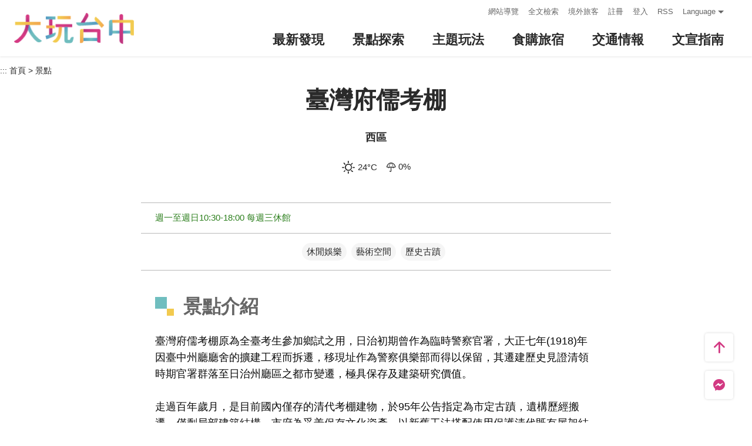

--- FILE ---
content_type: text/html; charset=utf-8
request_url: https://travel.taichung.gov.tw/zh-tw/attractions/intro/1502
body_size: 4822
content:
<!DOCTYPE html><html lang=zh-Hant-TW class=no-js data-lang=zh-tw><head><script>document.querySelector("html").setAttribute('class','mode-two-column');if(localStorage.getItem('card-list-mode')==='mode-tile'){document.querySelector("html").classList.remove('mode-two-column');}</script><meta charset=utf-8><meta name=viewport content="width=device-width, initial-scale=1.0, user-scalable=0"><meta name=keyword content="臺中, 台中, 花毯節, 太陽餅, 谷關、梨山觀光季, 兩馬觀光季, 市公車, 谷關, 國際, 醫美, 住宿, 體驗, 景點, 單車, 樂活"><meta name=subject content=臺灣府儒考棚><meta name=language content=zh-tw><meta name=owner content=臺中市政府><meta name=coverage content=Worldwide><meta name=distribution content=Global><meta name=rating content=General><meta property=og:title content=臺灣府儒考棚><meta property=og:type content=place><meta property=og:site_name content=臺中觀光旅遊網><meta property=og:description content=臺灣府儒考棚原為全臺考生參加鄉試之用，日治初期曾作為臨時警察官署，大正七年(1918)年因臺中州廳廳舍的擴建工程而拆遷，移現址作為警察俱樂部而得以保留，其遷建歷史見證清領時期官署群落至日治州廳區之都市變遷，極具保存及建築研究價值。走過百年歲月，是目前國內僅存的清代考棚建物，於95年公告指定為市定古蹟，遺構歷經搬遷，僅剩局部建築結構，市府為妥善保存文化資產，以新舊工法搭配使用保護清代既有屋架...><meta property=og:url content=https://taichung.travel/zh-tw/attractions/intro/1502><meta property=og:locale content=zh_tw><meta property=og:image content=https://taichung.travel/content/images/attractions/50304/1024x768_image637707493615793894.jpg><meta property=og:image content=https://taichung.travel/content/images/attractions/50305/1024x768_image637707494189729336.jpg><meta property=og:image content=https://taichung.travel/content/images/attractions/50306/1024x768_image637707494321233118.jpg><meta property=place:location:latitude content=24.13705><meta property=place:location:longitude content=120.67681><meta name=twitter:card content=https://taichung.travel/content/images/attractions/50304/1024x768_image637707493615793894.jpg><meta name=twitter:site content=臺中觀光旅遊網><meta name=twitter:creator content=臺中觀光旅遊網><meta name=twitter:title content=臺灣府儒考棚><meta name=twitter:description content=臺灣府儒考棚原為全臺考生參加鄉試之用，日治初期曾作為臨時警察官署，大正七年(1918)年因臺中州廳廳舍的擴建工程而拆遷，移現址作為警察俱樂部而得以保留，其遷建歷史見證清領時期官署群落至日治州廳區之都市變遷，極具保存及建築研究價值。走過百年歲月，是目前國內僅存的清代考棚建物，於95年公告指定為市定古蹟，遺構歷經搬遷，僅剩局部建築結構，市府為妥善保存文化資產，以新舊工法搭配使用保護清代既有屋架...><meta name=twitter:image:src content=https://taichung.travel/content/images/attractions/50304/480x360_image637707493615793894.jpg><meta name=Dc.Title content=臺中市觀光旅遊網><meta name=Dc.Creator content=臺中市政府觀光旅遊局><meta name=Dc.Subject content=臺中市政府觀光旅遊局><meta name=Dc.Description content=地址：420018臺中市豐原區陽明街36號5樓，電話：04-2228-9111><meta name=Dc.Contributor content=臺中市政府觀光旅遊局><meta name=Dc.Type content=text/html><meta name=Dc.Format content=text><meta name=Dc.Source content=臺中市政府觀光旅遊局><meta name=Dc.Language content=中文><meta name=Dc.Coverage_max content=2300-01-01><meta name=Dc.Coverage_min content=2019-03-29><meta name=Dc.Publisher content=臺中市政府觀光旅遊局><meta name=Dc.Date content=2019-03-29><meta name=Dc.Identifier content=387300000H><meta name=Dc.Rights content=臺中市政府觀光旅遊局><meta name=Category.Theme content=630><meta name=Category.Cake content=DD0><meta name=Category.Service content=900><meta name=Keywords content=旅遊,觀光><meta name=title content=臺中市觀光旅遊網><title>臺灣府儒考棚－臺中觀光旅遊網 Taichung Tourism</title><link rel="shortcut icon" href=/Content/favicon.ico><link rel=stylesheet href=/Content/css/all.css><link rel=stylesheet href=/content/css/layout-new.css><script async src="https://www.googletagmanager.com/gtag/js?id=G-NSE7M3QD6V"></script><script>window.dataLayer=window.dataLayer||[];function gtag(){dataLayer.push(arguments);}
gtag('js',new Date());gtag('config','G-NSE7M3QD6V',{cookie_flags:'secure;samesite=lax'});</script><script>(function(w,d,s,l,i){w[l]=w[l]||[];w[l].push({'gtm.start':new Date().getTime(),event:'gtm.js'});var f=d.getElementsByTagName(s)[0],j=d.createElement(s),dl=l!='dataLayer'?'&l='+l:'';j.async=true;j.src='https://www.googletagmanager.com/gtm.js?id='+i+dl;f.parentNode.insertBefore(j,f);})(window,document,'script','dataLayer','GTM-NWXVQGG');</script><script>(function(w,d,s,l,i){w[l]=w[l]||[];w[l].push({'gtm.start':new Date().getTime(),event:'gtm.js'});var f=d.getElementsByTagName(s)[0],j=d.createElement(s),dl=l!='dataLayer'?'&l='+l:'';j.async=true;j.src='https://www.googletagmanager.com/gtm.js?id='+i+dl;f.parentNode.insertBefore(j,f);})(window,document,'script','dataLayer','GTM-WD6KCH2');</script><body class="zh-tw new-2022 dev" data-login=False data-lang=zh-tw><noscript><iframe src="https://www.googletagmanager.com/ns.html?id=GTM-WD6KCH2" title=Google-GTM-WD6KCH2 height=0 width=0 style=display:none;visibility:hidden></iframe></noscript><a id=top title=定位點 tabindex=-1>定位點</a> <a href=#main-content class="acc-show-at-focus js-scroll-anchor" title=跳到主要內容區塊>跳到主要內容區塊</a><div class="main-container new-2023 pt-7 pt-xl-12"><div id=header-root></div><noscript><div class="fixed-top mt-6 mt-xl-12 p-2 bg-white text-main text-center shadow z-2000 fz-md-18px">您的瀏覽器並未啟動JavaScript，請開啟瀏覽器JavaScript狀態或是升級成可執行 JavaScript 的瀏覽器，以便正常使用網頁功能。</div></noscript><a class=anchor-fix id=main-content title=定位點 tabindex=-1>定位點</a><div id=app-root></div><div class=footer-wrapper><div class="fat-footer-wrapper show-at-desktop pt-0"><div class="fat-footer pt-4"><div class=fat-footer-item><div class=title>最新消息</div><ul class=menu-list><li class=item><a href=/zh-tw/event/touristcalendar#season-1 class=link title=活動年曆>活動年曆</a><li class=item><a href=/zh-tw/event/news class=link title=最新消息>最新消息</a><li class=item><a href=/zh-tw/diary/list class=link title=社群話題>社群話題</a><li class=item><a href=/zh-tw/tag/topictag class=link title=熱門關鍵字>熱門關鍵字</a></ul></div><div class=fat-footer-item><div class=title>景點探索</div><ul class=menu-list><li class=item><a href=/zh-tw/live-camera class=link title=即時影像>即時影像</a><li class=item><a href=/zh-tw/attractions/topten class=link title=熱門TOP10>熱門TOP10</a><li class=item><a href=/zh-tw/attractions/list class=link title=景點快搜>景點快搜</a><li class=item><a href=/zh-tw/attractions/maptour class=link title=旅遊地圖>旅遊地圖</a><li class=item><a href=/zh-tw/multimedia/panoramic class=link title=全景看臺中>全景看臺中</a></ul></div><div class=fat-footer-item><div class=title>主題玩法</div><ul class=menu-list><li class=item><a href=/zh-tw/experience/night-tour class=link title=臺中夜遊>臺中夜遊</a><li class=item><a href=/zh-tw/experience/low-carbon-transportation class=link title=低碳旅行>低碳旅行</a><li class=item><a href=/zh-tw/experience/family-fun class=link title=親子同樂>親子同樂</a><li class=item><a href=/zh-tw/experience/hipster-experience class=link title=文青探索>文青探索</a><li class=item><a href=/zh-tw/experience/hikingtrail class=link title=登山步道>登山步道</a><li class=item><a href=/zh-tw/experience/cyclingtrip class=link title=鐵馬之旅>鐵馬之旅</a></ul></div><div class=fat-footer-item><div class=title>食購旅宿</div><ul class=menu-list><li class=item><a href=/zh-tw/shop/accommodationrecommend class=link title=住宿推薦>住宿推薦</a><li class=item><a href=/zh-tw/experience/gourmet-guide class=link title=美食導覽>美食導覽</a><li class=item><a href=/zh-tw/shop/lowcarbonhotel class=link title=低碳旅館>低碳旅館</a><li class=item><a href=/zh-tw/shop/campingarea class=link title=星光露營>星光露營</a><li class=item><a href=/zh-tw/shop/seniorstay class=link title=友善樂齡旅宿>友善樂齡旅宿</a><li class=item><a href=/zh-tw/shop/consumelist class=link title=美食購物快搜>美食購物快搜</a><li class=item><a href=/zh-tw/shop/consumeoverview class=link title=主題美食>主題美食</a><li class=item><a href=/zh-tw/shop/gourment class=link title=饗用美味>饗用美味</a><li class=item><a href=/zh-tw/experience/souvenirs class=link title=臺中特產>臺中特產</a><li class=item><a href=/zh-tw/shop/business class=link title=商圈漫遊>商圈漫遊</a><li class=item><a href=/zh-tw/event/coupon class=link title=優惠情報>優惠情報</a></ul></div><div class=fat-footer-item><div class=title>交通情報</div><ul class=menu-list><li class=item><a href=/zh-tw/traffic/gettinghere class=link title=出發前往臺中>出發前往臺中</a><li class=item><a href=/zh-tw/traffic/driving class=link title=自行開車>自行開車</a><li class=item><a href=/zh-tw/traffic/flight class=link title=臺中機場(另開視窗)>臺中機場</a><li class=item><a href=https://www.tmrt.com.tw/metro-life/map class=link title=台中捷運(另開視窗) target=_blank rel="noopener noreferrer">台中捷運</a><li class=item><a href=/zh-tw/traffic/railway class=link title=臺鐵>臺鐵</a><li class=item><a href=/zh-tw/traffic/thsr class=link title=高鐵>高鐵</a><li class=item><a href=/zh-tw/traffic/longdistancepassenger class=link title=長途客運>長途客運</a><li class=item><a href=https://www.taiwantourbus.com.tw/C/tw/twbus-home/region class=link title=台灣觀光巴士(另開視窗) target=_blank rel="noopener noreferrer">台灣觀光巴士</a><li class=item><a href=/taichung-tour-bus class=link title=臺中市觀光公車/台灣好行>臺中市觀光公車/台灣好行</a><li class=item><a href=/zh-tw/traffic/citybus class=link title=市區公車>市區公車</a><li class=item><a href=/zh-tw/traffic/taxi class=link title=駕車旅遊>駕車旅遊</a></ul></div><div class=fat-footer-item><div class=title>文宣指南</div><ul class=menu-list><li class=item><a href=/zh-tw/multimedia/publicationlist class=link title=地圖與指南>地圖與指南</a><li class=item><a href=/zh-tw/traveltips/visa class=link title=境外旅客>境外旅客</a><li class=item><a href=/zh-tw/tourist/app class=link title=大玩臺中APP>大玩臺中APP</a><li class=item><a href=/zh-tw/multimedia/filmcategory class=link title=影片欣賞>影片欣賞</a><li class=item><a href=/zh-tw/multimedia/albumlist class=link title=照片集錦>照片集錦</a><li class=item><a href=/zh-tw/multimedia/surveylist class=link title=問卷調查>問卷調查</a><li class=item><a href=/zh-tw/multimedia/links class=link title=友站連結>友站連結</a></ul></div></div></div><div class="footer px-2 pt-3 py-md-5"><a href="http://www.taichung.gov.tw/" class="taichung-logo mx-auto mb-2 mb-md-3" rel="noopener noreferrer" target=_blank title=臺中市政府(另開視窗)> 臺中市政府 </a><div class="d-block d-flex justify-content-center text-info"><div class="row w-100 justify-content-xl-center"><div class="col-12 col-md-6 col-xl-2 text-left ml-2 ml-md-0 mb-2"><div class=visitor-blk><p class=info>更新日期：2026-01-15<p class=info>今日瀏覽：18182<p class=info>總訪客數：253001870</div></div><div class="col-12 col-md-6 col-xl-3 text-left ml-2 ml-md-0 mb-2"><div class="fz-13px fz-md-14px font-weight-bold mb-4px">臺中市政府觀光旅遊局</div><p class="fz-13px fz-md-14px mb-4px">420018臺中市豐原區陽明街36號5樓<p class="fz-13px fz-md-14px mb-4px adj">電話 04-2228-9111</div><div class="col-12 col-md-6 col-xl-3 text-left ml-2 ml-md-0 mb-2"><div class="row fz-13px fz-md-14px"><a href=/zh-tw/siteinformation/sitemap class="col-6 mb-4px text-info hover-main" title=網站導覽>網站導覽</a> <a href=/zh-tw/siteinformation/privacy class="col-6 mb-4px text-info hover-main" title=隱私權>隱私權</a> <a href=/zh-tw/siteinformation/security class="col-6 mb-4px text-info hover-main" title=資訊安全>資訊安全</a> <a href=/zh-tw/siteinformation/copyright class="col-6 mb-4px text-info hover-main" title=版權宣告>版權宣告</a> <a href=/zh-tw/siteinformation/linkexchange class="col-6 mb-4px text-info hover-main" title=交換連結>交換連結</a><form method=post action=/zh-tw/feedback class="col-6 report-form"><input name=__RequestVerificationToken type=hidden value=RRqweVUuChc5EvbHnCTs038wU4DIdc8VZBpokfxdV-4pTlqO1kuccEort8ZIPyoGvqwgsNr1muT2p2jOmFFEnF-NuRWw6_oMDM9JCi21Y8o1> <input name=title value="臺灣府儒考棚－臺中觀光旅遊網 Taichung Tourism" type=hidden> <input name=url value=https://taichung.travel/zh-tw/attractions/intro/1502 type=hidden> <button class="fz-13px fz-md-14px p-0 text-info hover-main" title=連絡我們>連絡我們</button></form><a href=/zh-tw/siteinformation/gwoia class="col-6 text-info hover-main" title=網站資料開放宣告>網站資料開放宣告</a></div></div><div class="gov-aplus-blk ml-2 mt-3 ml-md-0 mt-md-0"><a href="https://www.gov.tw/" rel="noopener noreferrer" target=_blank class=e-gov title=我的e政府(另開視窗)>我的e政府</a> <a href="https://accessibility.moda.gov.tw/Applications/Detail?category=20250311173906" rel="noopener noreferrer" target=_blank class=aplus title=無障礙AA(另開視窗)>無障礙AA</a><div class="disaster-warning-blk mt-5" id=capInfo300100_Normal_66></div></div></div></div></div><div class="py-1 bg-taichung-blue fz-13px text-center">Copyright © 2021 臺中市政府觀光旅遊局 版權所有</div></div></div><div class="float-blk d-flex flex-xl-column align-items-center fixed-bottom w-100 w-xl-6 mb-xl-5 pb-safe-area text-main trs-all pointer-events-none bg-white shadow" id=float-blk><a href=#top title=返回頁面頂端 class="btn w-7 h-6 w-xl-6 ml-auto mb-xl-2 border-0 text-main pointer-events-auto order-last order-xl-first js-scroll-anchor"> <i class="icon icon-top fz-20px" aria-hidden=true></i> <span class=text-hide>返回頁面頂端</span> </a> <a class="btn w-7 h-6 w-xl-6 border-0 text-main pointer-events-auto" href=https://m.me/taichungresort target=_blank rel="noopener noreferrer" title="台中旅遊網 FB Chat (另開視窗)"> <i class="icon icon-fb-msg fz-20px" aria-hidden=true></i> <span class=sr-only>台中旅遊網 FB Chat</span> </a><div class="d-flex d-xl-none justify-content-center align-items-center flex-fill h-3 border-left border-right"><button class="btn w-100 h-6 border-0 text-main pointer-events-auto fz-16px js-play-nearby" data-url-in="/zh-tw/nearby/poisex?latlng=__latlng__&amp;areas=__area__" data-url-out="/zh-tw/nearby/poisex?latlng=__latlng__" id=btn-nearby title=附近玩什麼> <i class="icon icon-nearby mr-4px fz-22px text-main" aria-hidden=true></i> 附近玩什麼 </button></div></div><input name=__RequestVerificationToken type=hidden value=icj42SkQpwCKAx2vPHxiYHuICMN5sv-Bqd_ML7GnsKnX07m4XeOKn3B0lRi5j3CHtLLQq_B6CEdRk855U7WaQNf1KCfJIhvklA9MqyJ9R7M1><script src=/Scripts/_scripts.js></script><script>var isGRecaptchaSuccess=false;var isGRecaptchaSuccess4Contact=false;var isGRecaptchaSuccess4Api=false;var onloadCallback=function(){if(document.querySelector("#recaptchaPlaceholder")){grecaptcha.render('recaptchaPlaceholder',{'sitekey':'6Lex6gwUAAAAABpZK9OaCPWx1QTIjj5iB5FtYVov','callback':verifyCallback});}
if(document.querySelector("#recaptchaPlaceholder4Api")){grecaptcha.render('recaptchaPlaceholder4Api',{'sitekey':'6Lex6gwUAAAAABpZK9OaCPWx1QTIjj5iB5FtYVov','callback':verifyCallback4Api});}
grecaptcha.render('recaptchaPlaceholder4Contact',{'sitekey':'6Lex6gwUAAAAABpZK9OaCPWx1QTIjj5iB5FtYVov','callback':verifyCallback4Contact});};function verifyCallback(respons){isGRecaptchaSuccess=true;}
function verifyCallback4Contact(respons){isGRecaptchaSuccess4Contact=true;}
function verifyCallback4Api(respons){isGRecaptchaSuccess4Api=true;}</script><script src="https://www.google.com/recaptcha/api.js?onload=onloadCallback&amp;render=explicit" async defer></script><script src=/scripts/alone/play-nearby.min.js></script><script src=/scripts/alone/react/app-7fca68f337f858faf3c0.js></script><noscript><iframe src="https://www.googletagmanager.com/ns.html?id=GTM-NWXVQGG" height=0 width=0 style=display:none;visibility:hidden title=Google-GTM></iframe></noscript>

--- FILE ---
content_type: text/html; charset=utf-8
request_url: https://travel.taichung.gov.tw/zh-tw/add-visitor
body_size: -173
content:
{"success":true,"total":253001870.0,"date_time":"2026-01-15T12:05:59.0150877"}

--- FILE ---
content_type: text/html; charset=utf-8
request_url: https://travel.taichung.gov.tw/zh-tw/opendata/attractions
body_size: 1739
content:
{"success":true,"data":{"id":1502,"open_status":1,"name":"臺灣府儒考棚","alias":"","title":"","summary":"","introduction":"臺灣府儒考棚原為全臺考生參加鄉試之用，日治初期曾作為臨時警察官署，大正七年(1918)年因臺中州廳廳舍的擴建工程而拆遷，移現址作為警察俱樂部而得以保留，其遷建歷史見證清領時期官署群落至日治州廳區之都市變遷，極具保存及建築研究價值。<br />\r\n<br />\r\n走過百年歲月，是目前國內僅存的清代考棚建物，於95年公告指定為市定古蹟，遺構歷經搬遷，僅剩局部建築結構，市府為妥善保存文化資產，以新舊工法搭配使用保護清代既有屋架結構，讓參觀民眾了解傳統建築文化之美，並委託民間公司共感地景創作有限公司營運，邀請民眾走進展覽與咖啡的跨界藝文空間。","open_time":"週一至週日10:30-18:00\r\n每週三休館","region_id":133,"zipcode":"403","address":"臺中市西區府後街38-8號","management":"","contact":"","tel":"04-22916593","fax":"","email":"","latlng":"24.13705,120.67681","driving":"","official_site":"https://glab.com.tw/?fbclid=IwY2xjawKJfKpleHRuA2FlbQIxMABicmlkETFBOWxpaVRUUGl0c25YYjBIAR65QwJWsaEC5Xz7YECr4zXy19guWkj68IjQCToouWF4Ld7-63JdksT8TfB_yw_aem_lUb3hvSHd8bCkC2NAM3cxA","facebook":"https://www.facebook.com/graphicmatter","parking":"","remind":"","staytime":"","ticket":"","transport":"","recomend_tour":"","gg_place_rating":"","opentimeGoogle":[],"hits":37794,"date_created":"2021-10-25T09:02:18.67","date_modified":"2025-08-19T08:45:54.307","links":[],"videos":{},"files":[],"images":[{"title":"儒考棚","src":"https://travel.taichung.gov.tw/image/50304/480x360","width":1944,"height":1296,"isCover":true,"isBanner":false,"comment":""},{"title":"儒考棚","src":"https://travel.taichung.gov.tw/image/50305/480x360","width":1797,"height":1199,"isCover":false,"isBanner":false,"comment":""},{"title":"儒考棚","src":"https://travel.taichung.gov.tw/image/50306/480x360","width":1944,"height":1296,"isCover":false,"isBanner":false,"comment":""}],"pano":"","categories":[12,13,16],"services":[],"tags":[],"features":[]},"district":[{"id":130,"name":"中區","zipcode":"400"},{"id":131,"name":"東區","zipcode":"401"},{"id":132,"name":"南區","zipcode":"402"},{"id":133,"name":"西區","zipcode":"403"},{"id":134,"name":"北區","zipcode":"404"},{"id":135,"name":"北屯區","zipcode":"406"},{"id":136,"name":"西屯區","zipcode":"407"},{"id":137,"name":"南屯區","zipcode":"408"},{"id":138,"name":"太平區","zipcode":"411"},{"id":139,"name":"大里區","zipcode":"412"},{"id":140,"name":"霧峰區","zipcode":"413"},{"id":141,"name":"烏日區","zipcode":"414"},{"id":142,"name":"豐原區","zipcode":"420"},{"id":143,"name":"后里區","zipcode":"421"},{"id":144,"name":"石岡區","zipcode":"422"},{"id":145,"name":"東勢區","zipcode":"423"},{"id":146,"name":"和平區","zipcode":"424"},{"id":147,"name":"新社區","zipcode":"426"},{"id":148,"name":"潭子區","zipcode":"427"},{"id":149,"name":"大雅區","zipcode":"428"},{"id":150,"name":"神岡區","zipcode":"429"},{"id":151,"name":"大肚區","zipcode":"432"},{"id":152,"name":"沙鹿區","zipcode":"433"},{"id":153,"name":"龍井區","zipcode":"434"},{"id":154,"name":"梧棲區","zipcode":"435"},{"id":155,"name":"清水區","zipcode":"436"},{"id":156,"name":"大甲區","zipcode":"437"},{"id":157,"name":"外埔區","zipcode":"438"},{"id":158,"name":"大安區","zipcode":"439"}],"category":[{"id":8,"name":"公園綠地"},{"id":9,"name":"觀光夜市"},{"id":10,"name":"百貨商圈"},{"id":12,"name":"休閒娛樂"},{"id":13,"name":"藝術空間"},{"id":14,"name":"宗教寺廟"},{"id":16,"name":"歷史古蹟"},{"id":17,"name":"主題街道"},{"id":18,"name":"觀光工廠"},{"id":19,"name":"戶外運動"},{"id":20,"name":"花園農場"},{"id":21,"name":"生態之旅"},{"id":22,"name":"教育資源"},{"id":23,"name":"地方展館"},{"id":25,"name":"特色文化"},{"id":26,"name":"樂齡專區"},{"id":11,"name":"登山步道"},{"id":15,"name":"自行車道"},{"id":24,"name":"無障礙景點"},{"id":27,"name":"主題遊樂園"},{"id":28,"name":"原民生活"}],"services":[{"id":331,"name":"遊客中心"},{"id":332,"name":"展示館"},{"id":333,"name":"販賣部"},{"id":334,"name":"公共電話"},{"id":335,"name":"停車場"},{"id":336,"name":"公廁"},{"id":337,"name":"觀景台"},{"id":338,"name":"步道"},{"id":339,"name":"公車站"},{"id":340,"name":"解說簡報"},{"id":341,"name":"網路"},{"id":342,"name":"入山證"},{"id":343,"name":"導盲磚"},{"id":344,"name":"無障礙廁所"},{"id":345,"name":"無障礙坡道"},{"id":346,"name":"無障礙電梯"},{"id":347,"name":"無障礙停車位"},{"id":348,"name":"無障礙導覽圖"},{"id":553,"name":"導覽解說"}],"certification":[{"id":544,"name":"GTS國際標章"}],"date_time":null}

--- FILE ---
content_type: text/html; charset=utf-8
request_url: https://travel.taichung.gov.tw/zh-tw/opendata/weatherforecast?zipcode=403&forecast=true&threehour=false
body_size: -105
content:
{"success":true,"data":[{"temp":"24","comment":"晴","icon":"01","pop":"0","temp_min":"14","temp_max":"25","temp_avg":null,"uvi_desc":null,"aqi_desc":null,"rh":"48","standard_time":"01/15 12:00"},{"temp":"24","comment":"晴","icon":"01","pop":"0","temp_min":"14","temp_max":"25","temp_avg":null,"uvi_desc":null,"aqi_desc":null,"rh":"48","standard_time":"01/15 12:00"},{"temp":"24","comment":"晴","icon":"01","pop":"0","temp_min":"15","temp_max":"25","temp_avg":null,"uvi_desc":null,"aqi_desc":null,"rh":"48","standard_time":"01/15 12:00"},{"temp":"24","comment":"晴","icon":"01","pop":"0","temp_min":"16","temp_max":"25","temp_avg":null,"uvi_desc":null,"aqi_desc":null,"rh":"48","standard_time":"01/15 12:00"}]}

--- FILE ---
content_type: text/html; charset=utf-8
request_url: https://travel.taichung.gov.tw/zh-tw/opendata/instagram?type=2&take=10&hashTag=%E8%87%BA%E7%81%A3%E5%BA%9C%E5%84%92%E8%80%83%E6%A3%9A
body_size: 2006
content:
{"success":true,"data":[{"title":"臺中復古懷舊之旅，循著軌跡走進歷史與現代交織的時光隧道，品味舊時光與現代美學完美融合","caption":"臺中復古懷舊之旅，循著軌跡走進歷史與現代交織的時光隧道，品味舊時光與現代美學完美融合🎞️ <br /> 📍<a href=\"https://www.instagram.com/explore/tags/臺中文學館\" class=\"hash-tag instagram-hash-tag\" target=\"_blank\" title=\"Instagram HashTag #臺中文學館 ((另開視窗))\">#臺中文學館</a> <br /> 地址：台中市西區樂群街38號 <br /> 📍<a href=\"https://www.instagram.com/explore/tags/臺灣府儒考棚\" class=\"hash-tag instagram-hash-tag\" target=\"_blank\" title=\"Instagram HashTag #臺灣府儒考棚 ((另開視窗))\">#臺灣府儒考棚</a> <br /> 地址：台中市西區府後街38-8號 <br /> 📍<a href=\"https://www.instagram.com/explore/tags/帝國製糖廠臺中營業所\" class=\"hash-tag instagram-hash-tag\" target=\"_blank\" title=\"Instagram HashTag #帝國製糖廠臺中營業所 ((另開視窗))\">#帝國製糖廠臺中營業所</a> <br /> 地址：台中市東區樂業路30號 <br /> ➡️只要Tag<a href=\"https://www.instagram.com/taichungtravels\" class=\"hash-tag instagram-hash-tag\" target=\"_blank\" title=\"Instagram account @taichungtravels ((另開視窗))\">@taichungtravels</a> 就有機會讓你的美照在大玩台中FB、IG、微博及臺中觀光旅遊網上曝光喔！ <br /> <a href=\"https://www.instagram.com/explore/tags/taichungtravels\" class=\"hash-tag instagram-hash-tag\" target=\"_blank\" title=\"Instagram HashTag #taichungtravels ((另開視窗))\">#taichungtravels</a> <a href=\"https://www.instagram.com/explore/tags/travel\" class=\"hash-tag instagram-hash-tag\" target=\"_blank\" title=\"Instagram HashTag #travel ((另開視窗))\">#travel</a> <a href=\"https://www.instagram.com/explore/tags/scenery\" class=\"hash-tag instagram-hash-tag\" target=\"_blank\" title=\"Instagram HashTag #scenery ((另開視窗))\">#scenery</a> <a href=\"https://www.instagram.com/explore/tags/Landscape\" class=\"hash-tag instagram-hash-tag\" target=\"_blank\" title=\"Instagram HashTag #Landscape ((另開視窗))\">#Landscape</a> <a href=\"https://www.instagram.com/explore/tags/taiwan\" class=\"hash-tag instagram-hash-tag\" target=\"_blank\" title=\"Instagram HashTag #taiwan ((另開視窗))\">#taiwan</a> <a href=\"https://www.instagram.com/explore/tags/taichung\" class=\"hash-tag instagram-hash-tag\" target=\"_blank\" title=\"Instagram HashTag #taichung ((另開視窗))\">#taichung</a> <a href=\"https://www.instagram.com/explore/tags/discovertaichung\" class=\"hash-tag instagram-hash-tag\" target=\"_blank\" title=\"Instagram HashTag #discovertaichung ((另開視窗))\">#discovertaichung</a> <a href=\"https://www.instagram.com/explore/tags/여행\" class=\"hash-tag instagram-hash-tag\" target=\"_blank\" title=\"Instagram HashTag #여행 ((另開視窗))\">#여행</a> <a href=\"https://www.instagram.com/explore/tags/풍경\" class=\"hash-tag instagram-hash-tag\" target=\"_blank\" title=\"Instagram HashTag #풍경 ((另開視窗))\">#풍경</a> <a href=\"https://www.instagram.com/explore/tags/観光\" class=\"hash-tag instagram-hash-tag\" target=\"_blank\" title=\"Instagram HashTag #観光 ((另開視窗))\">#観光</a> <a href=\"https://www.instagram.com/explore/tags/旅行\" class=\"hash-tag instagram-hash-tag\" target=\"_blank\" title=\"Instagram HashTag #旅行 ((另開視窗))\">#旅行</a> <a href=\"https://www.instagram.com/explore/tags/風景\" class=\"hash-tag instagram-hash-tag\" target=\"_blank\" title=\"Instagram HashTag #風景 ((另開視窗))\">#風景</a> <a href=\"https://www.instagram.com/explore/tags/台中\" class=\"hash-tag instagram-hash-tag\" target=\"_blank\" title=\"Instagram HashTag #台中 ((另開視窗))\">#台中</a> <a href=\"https://www.instagram.com/explore/tags/大玩台中\" class=\"hash-tag instagram-hash-tag\" target=\"_blank\" title=\"Instagram HashTag #大玩台中 ((另開視窗))\">#大玩台中</a> <a href=\"https://www.instagram.com/explore/tags/台中景點\" class=\"hash-tag instagram-hash-tag\" target=\"_blank\" title=\"Instagram HashTag #台中景點 ((另開視窗))\">#台中景點</a> <a href=\"https://www.instagram.com/explore/tags/打卡景點\" class=\"hash-tag instagram-hash-tag\" target=\"_blank\" title=\"Instagram HashTag #打卡景點 ((另開視窗))\">#打卡景點</a> <a href=\"https://www.instagram.com/explore/tags/台中風景\" class=\"hash-tag instagram-hash-tag\" target=\"_blank\" title=\"Instagram HashTag #台中風景 ((另開視窗))\">#台中風景</a> <a href=\"https://www.instagram.com/explore/tags/台中旅遊‌‌‌\" class=\"hash-tag instagram-hash-tag\" target=\"_blank\" title=\"Instagram HashTag #台中旅遊‌‌‌ ((另開視窗))\">#台中旅遊‌‌‌</a> <a href=\"https://www.instagram.com/explore/tags/臺中文學館\" class=\"hash-tag instagram-hash-tag\" target=\"_blank\" title=\"Instagram HashTag #臺中文學館 ((另開視窗))\">#臺中文學館</a> <a href=\"https://www.instagram.com/explore/tags/臺灣府儒考棚\" class=\"hash-tag instagram-hash-tag\" target=\"_blank\" title=\"Instagram HashTag #臺灣府儒考棚 ((另開視窗))\">#臺灣府儒考棚</a> <a href=\"https://www.instagram.com/explore/tags/帝國製糖廠臺中營業所\" class=\"hash-tag instagram-hash-tag\" target=\"_blank\" title=\"Instagram HashTag #帝國製糖廠臺中營業所 ((另開視窗))\">#帝國製糖廠臺中營業所</a>","date_posted":"2025-03-16T12:01:03.157","thumb":"https://travel.taichung.gov.tw/instagram-src/dhpvu-nhlmq","url":"https://www.instagram.com/p/DHPvu-nhLmQ","width":1080,"height":720},{"title":"到西區人文薈萃景點，體驗充滿歷史氛圍的臺中","caption":"到西區人文薈萃景點，體驗充滿歷史氛圍的臺中 <br /> Explore the culturally-rich attractions in West District, where you can immerse in the historical ambience of old Taichung. <br /> 文化施設の集まる西区は、台中の歴史をふんだんに感じられる場所です。 <br /> 문화가 결집한 서구 명소에서는 타이중의 역사를 느낄 수 있습니다. <br /> 📍臺中市役所-視 <br /> 地址：臺中市西區民權路97號 <br /> 📍臺中文學館-聽 <br /> 地址：臺中市西區樂群街38號 <br /> 📍第五市場-味 <br /> 地址：臺中市西區廣民里大明街9號 <br /> 📍臺灣府儒考棚-嗅 <br /> 地址：臺中市西區府後街38-8號 <br /> 📍林之助紀念館-觸 <br /> 地址：臺中市西區柳川西路二段158號 <br /> ➡️只要Tag<a href=\"https://www.instagram.com/taichungtravels\" class=\"hash-tag instagram-hash-tag\" target=\"_blank\" title=\"Instagram account @taichungtravels ((另開視窗))\">@taichungtravels</a> <br /> 就有機會讓你的美照在大玩台中FB、IG、微博及臺中觀光旅遊網上曝光喔！ <br /> <a href=\"https://www.instagram.com/explore/tags/taichungdiary\" class=\"hash-tag instagram-hash-tag\" target=\"_blank\" title=\"Instagram HashTag #taichungdiary ((另開視窗))\">#taichungdiary</a> <a href=\"https://www.instagram.com/explore/tags/travel\" class=\"hash-tag instagram-hash-tag\" target=\"_blank\" title=\"Instagram HashTag #travel ((另開視窗))\">#travel</a> <a href=\"https://www.instagram.com/explore/tags/igphoto\" class=\"hash-tag instagram-hash-tag\" target=\"_blank\" title=\"Instagram HashTag #igphoto ((另開視窗))\">#igphoto</a> <a href=\"https://www.instagram.com/explore/tags/iseetaiwan\" class=\"hash-tag instagram-hash-tag\" target=\"_blank\" title=\"Instagram HashTag #iseetaiwan ((另開視窗))\">#iseetaiwan</a> <a href=\"https://www.instagram.com/explore/tags/scenery\" class=\"hash-tag instagram-hash-tag\" target=\"_blank\" title=\"Instagram HashTag #scenery ((另開視窗))\">#scenery</a> <a href=\"https://www.instagram.com/explore/tags/Landscape\" class=\"hash-tag instagram-hash-tag\" target=\"_blank\" title=\"Instagram HashTag #Landscape ((另開視窗))\">#Landscape</a> <a href=\"https://www.instagram.com/explore/tags/taichungtravels\" class=\"hash-tag instagram-hash-tag\" target=\"_blank\" title=\"Instagram HashTag #taichungtravels ((另開視窗))\">#taichungtravels</a> <a href=\"https://www.instagram.com/explore/tags/discovertaichung\" class=\"hash-tag instagram-hash-tag\" target=\"_blank\" title=\"Instagram HashTag #discovertaichung ((另開視窗))\">#discovertaichung</a> <a href=\"https://www.instagram.com/explore/tags/観光\" class=\"hash-tag instagram-hash-tag\" target=\"_blank\" title=\"Instagram HashTag #観光 ((另開視窗))\">#観光</a> <a href=\"https://www.instagram.com/explore/tags/寫真\" class=\"hash-tag instagram-hash-tag\" target=\"_blank\" title=\"Instagram HashTag #寫真 ((另開視窗))\">#寫真</a> <a href=\"https://www.instagram.com/explore/tags/旅行\" class=\"hash-tag instagram-hash-tag\" target=\"_blank\" title=\"Instagram HashTag #旅行 ((另開視窗))\">#旅行</a> <a href=\"https://www.instagram.com/explore/tags/여행\" class=\"hash-tag instagram-hash-tag\" target=\"_blank\" title=\"Instagram HashTag #여행 ((另開視窗))\">#여행</a> <a href=\"https://www.instagram.com/explore/tags/풍경\" class=\"hash-tag instagram-hash-tag\" target=\"_blank\" title=\"Instagram HashTag #풍경 ((另開視窗))\">#풍경</a> <a href=\"https://www.instagram.com/explore/tags/風景\" class=\"hash-tag instagram-hash-tag\" target=\"_blank\" title=\"Instagram HashTag #風景 ((另開視窗))\">#風景</a> <a href=\"https://www.instagram.com/explore/tags/旅行\" class=\"hash-tag instagram-hash-tag\" target=\"_blank\" title=\"Instagram HashTag #旅行 ((另開視窗))\">#旅行</a> <a href=\"https://www.instagram.com/explore/tags/台中\" class=\"hash-tag instagram-hash-tag\" target=\"_blank\" title=\"Instagram HashTag #台中 ((另開視窗))\">#台中</a> <a href=\"https://www.instagram.com/explore/tags/大玩台中\" class=\"hash-tag instagram-hash-tag\" target=\"_blank\" title=\"Instagram HashTag #大玩台中 ((另開視窗))\">#大玩台中</a> <a href=\"https://www.instagram.com/explore/tags/台中景點\" class=\"hash-tag instagram-hash-tag\" target=\"_blank\" title=\"Instagram HashTag #台中景點 ((另開視窗))\">#台中景點</a> <a href=\"https://www.instagram.com/explore/tags/西區美食\" class=\"hash-tag instagram-hash-tag\" target=\"_blank\" title=\"Instagram HashTag #西區美食 ((另開視窗))\">#西區美食</a> <a href=\"https://www.instagram.com/explore/tags/西區景點\" class=\"hash-tag instagram-hash-tag\" target=\"_blank\" title=\"Instagram HashTag #西區景點 ((另開視窗))\">#西區景點</a> <a href=\"https://www.instagram.com/explore/tags/臺中市役所\" class=\"hash-tag instagram-hash-tag\" target=\"_blank\" title=\"Instagram HashTag #臺中市役所 ((另開視窗))\">#臺中市役所</a> <a href=\"https://www.instagram.com/explore/tags/臺中文學館\" class=\"hash-tag instagram-hash-tag\" target=\"_blank\" title=\"Instagram HashTag #臺中文學館 ((另開視窗))\">#臺中文學館</a> <a href=\"https://www.instagram.com/explore/tags/第五市場\" class=\"hash-tag instagram-hash-tag\" target=\"_blank\" title=\"Instagram HashTag #第五市場 ((另開視窗))\">#第五市場</a> <a href=\"https://www.instagram.com/explore/tags/臺灣府儒考棚\" class=\"hash-tag instagram-hash-tag\" target=\"_blank\" title=\"Instagram HashTag #臺灣府儒考棚 ((另開視窗))\">#臺灣府儒考棚</a> <a href=\"https://www.instagram.com/explore/tags/林之助紀念館\" class=\"hash-tag instagram-hash-tag\" target=\"_blank\" title=\"Instagram HashTag #林之助紀念館 ((另開視窗))\">#林之助紀念館</a>","date_posted":"2023-07-19T13:25:38.193","thumb":"https://travel.taichung.gov.tw/instagram-src/cu3wo56juh9","url":"https://www.instagram.com/p/Cu3WO56JUh9","width":1080,"height":721},{"title":"快遞香港新生代創作來台，空運更多的創作想像到台灣！","caption":"快遞香港新生代創作來台，空運更多的創作想像到台灣！ <br /> Hong Kong's new generation of creative works are transported to Taiwan by air to stimulate more creative imaginations! <br /> 香港の新世代のクリエーションが台湾にたくさんやってきました。 <br /> 홍콩의 신세대 작품이 대만에 창작의 상상력을 불어넣어 줍니다. <br /> G Express“ Pop-Up Store <br /> 📍臺灣府儒考棚 x 中島GLAb（臺中市西區府後街38-8號） <br /> 📅即日起 - 2023.07.30 <br /> ⏰ 11:00 - 18:00（週一二公休） <br /> ➡️只要Tag<a href=\"https://www.instagram.com/taichungtravels\" class=\"hash-tag instagram-hash-tag\" target=\"_blank\" title=\"Instagram account @taichungtravels ((另開視窗))\">@taichungtravels</a> <br /> 就有機會讓你的美照在大玩台中FB、IG、微博及臺中觀光旅遊網上曝光喔！ <br /> <a href=\"https://www.instagram.com/explore/tags/taichung\" class=\"hash-tag instagram-hash-tag\" target=\"_blank\" title=\"Instagram HashTag #taichung ((另開視窗))\">#taichung</a> <a href=\"https://www.instagram.com/explore/tags/travel\" class=\"hash-tag instagram-hash-tag\" target=\"_blank\" title=\"Instagram HashTag #travel ((另開視窗))\">#travel</a> <a href=\"https://www.instagram.com/explore/tags/igphoto\" class=\"hash-tag instagram-hash-tag\" target=\"_blank\" title=\"Instagram HashTag #igphoto ((另開視窗))\">#igphoto</a> <a href=\"https://www.instagram.com/explore/tags/iseetaiwan\" class=\"hash-tag instagram-hash-tag\" target=\"_blank\" title=\"Instagram HashTag #iseetaiwan ((另開視窗))\">#iseetaiwan</a> <a href=\"https://www.instagram.com/explore/tags/scenery\" class=\"hash-tag instagram-hash-tag\" target=\"_blank\" title=\"Instagram HashTag #scenery ((另開視窗))\">#scenery</a> <a href=\"https://www.instagram.com/explore/tags/Landscape\" class=\"hash-tag instagram-hash-tag\" target=\"_blank\" title=\"Instagram HashTag #Landscape ((另開視窗))\">#Landscape</a> <a href=\"https://www.instagram.com/explore/tags/taichungtravels\" class=\"hash-tag instagram-hash-tag\" target=\"_blank\" title=\"Instagram HashTag #taichungtravels ((另開視窗))\">#taichungtravels</a> <a href=\"https://www.instagram.com/explore/tags/discovertaichung\" class=\"hash-tag instagram-hash-tag\" target=\"_blank\" title=\"Instagram HashTag #discovertaichung ((另開視窗))\">#discovertaichung</a> <a href=\"https://www.instagram.com/explore/tags/観光\" class=\"hash-tag instagram-hash-tag\" target=\"_blank\" title=\"Instagram HashTag #観光 ((另開視窗))\">#観光</a> <a href=\"https://www.instagram.com/explore/tags/寫真\" class=\"hash-tag instagram-hash-tag\" target=\"_blank\" title=\"Instagram HashTag #寫真 ((另開視窗))\">#寫真</a> <a href=\"https://www.instagram.com/explore/tags/旅行\" class=\"hash-tag instagram-hash-tag\" target=\"_blank\" title=\"Instagram HashTag #旅行 ((另開視窗))\">#旅行</a> <a href=\"https://www.instagram.com/explore/tags/여행\" class=\"hash-tag instagram-hash-tag\" target=\"_blank\" title=\"Instagram HashTag #여행 ((另開視窗))\">#여행</a> <a href=\"https://www.instagram.com/explore/tags/풍경\" class=\"hash-tag instagram-hash-tag\" target=\"_blank\" title=\"Instagram HashTag #풍경 ((另開視窗))\">#풍경</a> <a href=\"https://www.instagram.com/explore/tags/風景\" class=\"hash-tag instagram-hash-tag\" target=\"_blank\" title=\"Instagram HashTag #風景 ((另開視窗))\">#風景</a> <a href=\"https://www.instagram.com/explore/tags/旅行\" class=\"hash-tag instagram-hash-tag\" target=\"_blank\" title=\"Instagram HashTag #旅行 ((另開視窗))\">#旅行</a> <a href=\"https://www.instagram.com/explore/tags/台中\" class=\"hash-tag instagram-hash-tag\" target=\"_blank\" title=\"Instagram HashTag #台中 ((另開視窗))\">#台中</a> <a href=\"https://www.instagram.com/explore/tags/大玩台中\" class=\"hash-tag instagram-hash-tag\" target=\"_blank\" title=\"Instagram HashTag #大玩台中 ((另開視窗))\">#大玩台中</a> <a href=\"https://www.instagram.com/explore/tags/台中景點\" class=\"hash-tag instagram-hash-tag\" target=\"_blank\" title=\"Instagram HashTag #台中景點 ((另開視窗))\">#台中景點</a> <a href=\"https://www.instagram.com/explore/tags/台中西區景點\" class=\"hash-tag instagram-hash-tag\" target=\"_blank\" title=\"Instagram HashTag #台中西區景點 ((另開視窗))\">#台中西區景點</a> <a href=\"https://www.instagram.com/explore/tags/台中文青打卡點\" class=\"hash-tag instagram-hash-tag\" target=\"_blank\" title=\"Instagram HashTag #台中文青打卡點 ((另開視窗))\">#台中文青打卡點</a> <a href=\"https://www.instagram.com/explore/tags/台中展覽\" class=\"hash-tag instagram-hash-tag\" target=\"_blank\" title=\"Instagram HashTag #台中展覽 ((另開視窗))\">#台中展覽</a> <a href=\"https://www.instagram.com/explore/tags/臺灣府儒考棚\" class=\"hash-tag instagram-hash-tag\" target=\"_blank\" title=\"Instagram HashTag #臺灣府儒考棚 ((另開視窗))\">#臺灣府儒考棚</a> <a href=\"https://www.instagram.com/explore/tags/儒考棚\" class=\"hash-tag instagram-hash-tag\" target=\"_blank\" title=\"Instagram HashTag #儒考棚 ((另開視窗))\">#儒考棚</a>","date_posted":"2023-05-17T11:48:54.52","thumb":"https://travel.taichung.gov.tw/instagram-src/cstny1-vqe0","url":"https://www.instagram.com/p/CsTny1-vqe0","width":1080,"height":810},{"title":"在百年歷史古蹟裡，玩出新記憶！","caption":"在百年歷史古蹟裡，玩出新記憶！ <br /> Play to create new memories in the century-old historical site! <br /> 100年以上の歴史ある史跡で、遊びながら新しい思い出作りをしましょう！ <br /> 📍臺灣府儒考棚 <br /> 地址：臺中市西區府後街38-8號 <br /> ⚠️疫情期間，請遵守防疫規範。 <br /> ✅安心旅遊首選臺中 ✅勤洗手 ✅戴口罩 <br /> ➡️只要Tag<a href=\"https://www.instagram.com/taichungtravels\" class=\"hash-tag instagram-hash-tag\" target=\"_blank\" title=\"Instagram account @taichungtravels ((另開視窗))\">@taichungtravels</a> <br /> 就有機會讓你的美照在大玩台中FB、IG及微博上曝光喔！ <br /> <a href=\"https://www.instagram.com/explore/tags/taichungdiary\" class=\"hash-tag instagram-hash-tag\" target=\"_blank\" title=\"Instagram HashTag #taichungdiary ((另開視窗))\">#taichungdiary</a> <a href=\"https://www.instagram.com/explore/tags/travel\" class=\"hash-tag instagram-hash-tag\" target=\"_blank\" title=\"Instagram HashTag #travel ((另開視窗))\">#travel</a> <a href=\"https://www.instagram.com/explore/tags/igphoto\" class=\"hash-tag instagram-hash-tag\" target=\"_blank\" title=\"Instagram HashTag #igphoto ((另開視窗))\">#igphoto</a> <a href=\"https://www.instagram.com/explore/tags/iseetaiwan\" class=\"hash-tag instagram-hash-tag\" target=\"_blank\" title=\"Instagram HashTag #iseetaiwan ((另開視窗))\">#iseetaiwan</a> <a href=\"https://www.instagram.com/explore/tags/scenery\" class=\"hash-tag instagram-hash-tag\" target=\"_blank\" title=\"Instagram HashTag #scenery ((另開視窗))\">#scenery</a> <a href=\"https://www.instagram.com/explore/tags/Landscape\" class=\"hash-tag instagram-hash-tag\" target=\"_blank\" title=\"Instagram HashTag #Landscape ((另開視窗))\">#Landscape</a> <a href=\"https://www.instagram.com/explore/tags/taichungtravels\" class=\"hash-tag instagram-hash-tag\" target=\"_blank\" title=\"Instagram HashTag #taichungtravels ((另開視窗))\">#taichungtravels</a> <a href=\"https://www.instagram.com/explore/tags/discovertaichung\" class=\"hash-tag instagram-hash-tag\" target=\"_blank\" title=\"Instagram HashTag #discovertaichung ((另開視窗))\">#discovertaichung</a> <a href=\"https://www.instagram.com/explore/tags/観光\" class=\"hash-tag instagram-hash-tag\" target=\"_blank\" title=\"Instagram HashTag #観光 ((另開視窗))\">#観光</a> <a href=\"https://www.instagram.com/explore/tags/寫真\" class=\"hash-tag instagram-hash-tag\" target=\"_blank\" title=\"Instagram HashTag #寫真 ((另開視窗))\">#寫真</a> <a href=\"https://www.instagram.com/explore/tags/旅行\" class=\"hash-tag instagram-hash-tag\" target=\"_blank\" title=\"Instagram HashTag #旅行 ((另開視窗))\">#旅行</a> <a href=\"https://www.instagram.com/explore/tags/여행\" class=\"hash-tag instagram-hash-tag\" target=\"_blank\" title=\"Instagram HashTag #여행 ((另開視窗))\">#여행</a> <a href=\"https://www.instagram.com/explore/tags/풍경\" class=\"hash-tag instagram-hash-tag\" target=\"_blank\" title=\"Instagram HashTag #풍경 ((另開視窗))\">#풍경</a> <a href=\"https://www.instagram.com/explore/tags/風景\" class=\"hash-tag instagram-hash-tag\" target=\"_blank\" title=\"Instagram HashTag #風景 ((另開視窗))\">#風景</a> <a href=\"https://www.instagram.com/explore/tags/旅行\" class=\"hash-tag instagram-hash-tag\" target=\"_blank\" title=\"Instagram HashTag #旅行 ((另開視窗))\">#旅行</a> <a href=\"https://www.instagram.com/explore/tags/台中\" class=\"hash-tag instagram-hash-tag\" target=\"_blank\" title=\"Instagram HashTag #台中 ((另開視窗))\">#台中</a> <a href=\"https://www.instagram.com/explore/tags/大玩台中\" class=\"hash-tag instagram-hash-tag\" target=\"_blank\" title=\"Instagram HashTag #大玩台中 ((另開視窗))\">#大玩台中</a> <a href=\"https://www.instagram.com/explore/tags/台中景點\" class=\"hash-tag instagram-hash-tag\" target=\"_blank\" title=\"Instagram HashTag #台中景點 ((另開視窗))\">#台中景點</a> <a href=\"https://www.instagram.com/explore/tags/台中西區\" class=\"hash-tag instagram-hash-tag\" target=\"_blank\" title=\"Instagram HashTag #台中西區 ((另開視窗))\">#台中西區</a> <a href=\"https://www.instagram.com/explore/tags/西區景點\" class=\"hash-tag instagram-hash-tag\" target=\"_blank\" title=\"Instagram HashTag #西區景點 ((另開視窗))\">#西區景點</a> <a href=\"https://www.instagram.com/explore/tags/臺灣府儒考棚\" class=\"hash-tag instagram-hash-tag\" target=\"_blank\" title=\"Instagram HashTag #臺灣府儒考棚 ((另開視窗))\">#臺灣府儒考棚</a>","date_posted":"2022-06-28T13:22:16.857","thumb":"https://travel.taichung.gov.tw/instagram-src/cfttvrkmobf","url":"https://www.instagram.com/p/CfTtVrkMObF","width":1080,"height":720}],"date_time":"2026-01-15T12:06:01.9994647"}

--- FILE ---
content_type: text/html; charset=utf-8
request_url: https://travel.taichung.gov.tw/zh-tw/opendata/attractions
body_size: 114428
content:
{"success":true,"data":[{"id":1632,"source_id":null,"priority":999,"pid":"Attractions1632","typeName":"Attractions","regionId":143,"type":1,"name":"貓仔坑休閒農業區","status":true,"open_status":1,"latlng":"24.31375,120.75018","zipcode":"421","address":"421 臺中市后里區圳寮路35號-橘祥合院(遊客服務處)","tel":"","opentime":"","url":"https://travel.taichung.gov.tw/zh-tw/Attractions/Intro/1632","img":"~/content/images/attractions/55745/480x360_attractions-image-id4z60lzukufhj9je9t2ow.jpg","imgSrc_sm":null,"imgSrc_lg":null,"coverId":55745,"categories":[11,21],"views":"1.8萬","viewsCount":18121,"thumb":"~/content/images/attractions/55745/150x150_attractions-image-id4z60lzukufhj9je9t2ow.jpg","tags":"","ticket":"","links":[{"name":"FB粉絲團","url":"https://www.agriculture.taichung.gov.tw/1076147/post"}],"opentimeGoogle":[],"googleScore":null,"tripadvisor":{"score":0.0,"reviews":0},"recommend":false,"themes":null,"min_rate":null,"max_rate":null,"summary":"","has_coupon":false,"is_map":false},{"id":1848,"source_id":null,"priority":999,"pid":"Attractions1848","typeName":"Attractions","regionId":153,"type":1,"name":"環1-4中臺濱海支線","status":true,"open_status":1,"latlng":"24.18924,120.50771","zipcode":"434","address":"434 臺中市龍井區","tel":"","opentime":"","url":"https://travel.taichung.gov.tw/zh-tw/Attractions/Intro/1848","img":"~/content/images/attractions/63805/480x360_attractions-image-_4kna2d2megw7r0wtdva6g.jpg","imgSrc_sm":null,"imgSrc_lg":null,"coverId":63805,"categories":[12,15,19],"views":"2828","viewsCount":2828,"thumb":"~/content/images/attractions/63805/150x150_attractions-image-_4kna2d2megw7r0wtdva6g.jpg","tags":"","ticket":"","links":[],"opentimeGoogle":[],"googleScore":null,"tripadvisor":{"score":0.0,"reviews":0},"recommend":false,"themes":null,"min_rate":null,"max_rate":null,"summary":"","has_coupon":false,"is_map":true},{"id":1858,"source_id":null,"priority":999,"pid":"Attractions1858","typeName":"Attractions","regionId":146,"type":1,"name":"屋我尾山步道","status":true,"open_status":1,"latlng":"24.19300,120.99090","zipcode":"424","address":"424 臺中市和平區","tel":"","opentime":"","url":"https://travel.taichung.gov.tw/zh-tw/Attractions/Intro/1858","img":"~/content/images/attractions/63827/480x360_attractions-image-fvvf_8gduesgg1dkfmw1sq.jpg","imgSrc_sm":null,"imgSrc_lg":null,"coverId":63827,"categories":[11],"views":"3581","viewsCount":3581,"thumb":"~/content/images/attractions/63827/150x150_attractions-image-fvvf_8gduesgg1dkfmw1sq.jpg","tags":"","ticket":"","links":[],"opentimeGoogle":[],"googleScore":null,"tripadvisor":{"score":0.0,"reviews":0},"recommend":false,"themes":null,"min_rate":null,"max_rate":null,"summary":"步道全長：6.1公里，高低落差：119公尺，步道型態：線型雙向","has_coupon":false,"is_map":false},{"id":1626,"source_id":null,"priority":999,"pid":"Attractions1626","typeName":"Attractions","regionId":131,"type":1,"name":"二二八公園","status":true,"open_status":1,"latlng":"24.12639,120.68864","zipcode":"401","address":"401 臺中市東區立德東街仁和路","tel":"","opentime":"","url":"https://travel.taichung.gov.tw/zh-tw/Attractions/Intro/1626","img":"~/content/images/attractions/54852/480x360_attractions-image--fjn4yn69es4dq6dlxyytq.jpg","imgSrc_sm":null,"imgSrc_lg":null,"coverId":54852,"categories":[8,25],"views":"1.9萬","viewsCount":18892,"thumb":"~/content/images/attractions/54852/150x150_attractions-image--fjn4yn69es4dq6dlxyytq.jpg","tags":"","ticket":"","links":[],"opentimeGoogle":["星期日：24 小時營業","星期一：24 小時營業","星期二：24 小時營業","星期三：24 小時營業","星期四：24 小時營業","星期五：24 小時營業","星期六：24 小時營業"],"googleScore":"4.1","tripadvisor":{"score":0.0,"reviews":0},"recommend":false,"themes":null,"min_rate":null,"max_rate":null,"summary":"原名東峰公園，位於台中市東區興大園道的七中路，佔地約4217坪，於民國73年度完成興建。","has_coupon":false,"is_map":false},{"id":761,"source_id":null,"priority":999,"pid":"Attractions761","typeName":"Attractions","regionId":145,"type":1,"name":"擁葉生態農場","status":true,"open_status":1,"latlng":"24.25159,120.84189","zipcode":"423","address":"423 臺中市東勢區東崎路3段688巷168號","tel":"04-25879586","opentime":"全年無休","url":"https://travel.taichung.gov.tw/zh-tw/Attractions/Intro/761","img":"~/content/images/attractions/51317/480x360_image637756097219348094.jpg","imgSrc_sm":null,"imgSrc_lg":null,"coverId":51317,"categories":[12,20,24],"views":"3.3萬","viewsCount":32767,"thumb":"~/content/images/attractions/51317/150x150_image637756097219348094.jpg","tags":"","ticket":"","links":[{"name":"FB粉絲團","url":"https://www.facebook.com/YungYamaLeisureFarm.TW/"},{"name":"官方網站","url":"https://yungyeh.mmweb.tw/"}],"opentimeGoogle":["星期日：10:00 – 19:00","星期一：休息","星期二：10:00 – 19:00","星期三：10:00 – 19:00","星期四：10:00 – 19:00","星期五：10:00 – 19:00","星期六：10:00 – 19:00"],"googleScore":"4.2","tripadvisor":{"score":0.0,"reviews":0},"recommend":false,"themes":null,"min_rate":null,"max_rate":null,"summary":"","has_coupon":false,"is_map":false},{"id":1393,"source_id":null,"priority":999,"pid":"Attractions1393","typeName":"Attractions","regionId":136,"type":1,"name":"臺中市立圖書館溪西分館","status":true,"open_status":1,"latlng":"24.17580,120.62558","zipcode":"407","address":"407 臺中市西屯區福玄路1號","tel":"04-23553011","opentime":"週二至週六 08：30至21：00 \r\n週日 08：30至17：30 \r\n週一及國定假日休館","url":"https://travel.taichung.gov.tw/zh-tw/Attractions/Intro/1393","img":"~/content/images/attractions/26679/480x360_image636673577087973331.jpg","imgSrc_sm":null,"imgSrc_lg":null,"coverId":26679,"categories":[22,24],"views":"2.1萬","viewsCount":21431,"thumb":"~/content/images/attractions/26679/150x150_image636673577087973331.jpg","tags":"","ticket":"","links":[{"name":"官方網站","url":"https://www.library.taichung.gov.tw/public/lib/index.asp?m1=67"}],"opentimeGoogle":["星期日：08:30 – 17:30","星期一：休息","星期二：08:30 – 21:00","星期三：08:30 – 21:00","星期四：08:30 – 21:00","星期五：08:30 – 21:00","星期六：08:30 – 21:00"],"googleScore":"4.4","tripadvisor":{"score":0.0,"reviews":0},"recommend":false,"themes":null,"min_rate":null,"max_rate":null,"summary":"溪西分館新建工程於104年12月25日開工，106年12月底完工，經過4個月規畫整飭，於107年3月27日試營運，同年4月22日正式啟用。斥資9,000萬元興建的溪西分館為臺中首座融合建築與美學特色的圖書館，緊鄰筏子溪公園綠帶，是全臺唯一能從高鐵列車上望見的圖書館，更以綠建材、承重牆系統不落柱建築工法及低碳節能特色的銅級綠建築，整體來說，這是一座融合智慧、舒適、節能的現代化圖書館。","has_coupon":false,"is_map":false},{"id":1447,"source_id":null,"priority":999,"pid":"Attractions1447","typeName":"Attractions","regionId":140,"type":1,"name":"桐林里登山步道","status":true,"open_status":1,"latlng":"24.06338,120.73777","zipcode":"413","address":"413 臺中市霧峰區鄰近霧峰區桐林社區發展協會旁","tel":"","opentime":"","url":"https://travel.taichung.gov.tw/zh-tw/Attractions/Intro/1447","img":"~/content/images/attractions/61161/480x360_attractions-image-jkmxv6nwau6tu2jrhth1va.jpg","imgSrc_sm":null,"imgSrc_lg":null,"coverId":61161,"categories":[11],"views":"2.7萬","viewsCount":27128,"thumb":"~/content/images/attractions/61161/150x150_attractions-image-jkmxv6nwau6tu2jrhth1va.jpg","tags":"","ticket":"","links":[],"opentimeGoogle":[],"googleScore":null,"tripadvisor":{"score":0.0,"reviews":0},"recommend":false,"themes":null,"min_rate":null,"max_rate":null,"summary":"臺中市政府觀光旅遊局於108年度整修霧峰區桐林里登山步道，本次工程主要針對老舊步道重新拆除整修，以手作步道精神採用木作材料來建置沿線木棧道，並增設休憩平台提供遊客使用。","has_coupon":false,"is_map":false},{"id":1142,"source_id":null,"priority":999,"pid":"Attractions1142","typeName":"Attractions","regionId":145,"type":1,"name":"月恆門","status":true,"open_status":1,"latlng":"24.25807,120.83197","zipcode":"423","address":"423 臺中市東勢區東關路和興巷31號","tel":"04-25872106","opentime":"","url":"https://travel.taichung.gov.tw/zh-tw/Attractions/Intro/1142","img":"~/content/images/attractions/63257/480x360_attractions-image-oh_una2h5kkr4as9t6qmsw.jpg","imgSrc_sm":null,"imgSrc_lg":null,"coverId":63257,"categories":[16],"views":"2萬","viewsCount":20277,"thumb":"~/content/images/attractions/63257/150x150_attractions-image-oh_una2h5kkr4as9t6qmsw.jpg","tags":"","ticket":"","links":[],"opentimeGoogle":["星期日：24 小時營業","星期一：24 小時營業","星期二：24 小時營業","星期三：24 小時營業","星期四：24 小時營業","星期五：24 小時營業","星期六：24 小時營業"],"googleScore":"4.1","tripadvisor":{"score":0.0,"reviews":0},"recommend":false,"themes":null,"min_rate":null,"max_rate":null,"summary":"","has_coupon":false,"is_map":false},{"id":1355,"source_id":null,"priority":999,"pid":"Attractions1355","typeName":"Attractions","regionId":156,"type":1,"name":"臺中市濱海自行車道ˍ大甲段","status":true,"open_status":1,"latlng":"24.41975,120.60969","zipcode":"437","address":"437 臺中市大甲區臺中濱海自行車道－大甲段","tel":"","opentime":"","url":"https://travel.taichung.gov.tw/zh-tw/Attractions/Intro/1355","img":"~/content/images/attractions/37708/480x360_image637395849403249745.jpg","imgSrc_sm":null,"imgSrc_lg":null,"coverId":37708,"categories":[15,24],"views":"2.8萬","viewsCount":28269,"thumb":"~/content/images/attractions/37708/150x150_image637395849403249745.jpg","tags":"","ticket":"","links":[],"opentimeGoogle":[],"googleScore":null,"tripadvisor":{"score":0.0,"reviews":0},"recommend":false,"themes":null,"min_rate":null,"max_rate":null,"summary":"約12.1km","has_coupon":false,"is_map":true},{"id":1834,"source_id":null,"priority":999,"pid":"Attractions1834","typeName":"Attractions","regionId":137,"type":1,"name":"楓樹誠實商店","status":true,"open_status":1,"latlng":"24.11725,120.62707","zipcode":"408","address":"408 臺中市南屯區黎明路一段219號(綠色商店)","tel":"04-24791416","opentime":"","url":"https://travel.taichung.gov.tw/zh-tw/Attractions/Intro/1834","img":"~/content/images/attractions/61178/480x360_attractions-image-8le_h-bqlei-p1i4mehmew.jpg","imgSrc_sm":null,"imgSrc_lg":null,"coverId":61178,"categories":[12],"views":"1.3萬","viewsCount":12993,"thumb":"~/content/images/attractions/61178/150x150_attractions-image-8le_h-bqlei-p1i4mehmew.jpg","tags":"","ticket":"","links":[{"name":"FB粉絲團","url":"https://www.facebook.com/maplehoneststore/?ref=embed_page"},{"name":"官方網站","url":"https://www.maple.org.tw/"}],"opentimeGoogle":[],"googleScore":null,"tripadvisor":{"score":0.0,"reviews":0},"recommend":false,"themes":null,"min_rate":null,"max_rate":null,"summary":"","has_coupon":false,"is_map":false},{"id":1857,"source_id":null,"priority":999,"pid":"Attractions1857","typeName":"Attractions","regionId":146,"type":1,"name":"唐麻丹山步道","status":true,"open_status":1,"latlng":"24.16044,120.96953","zipcode":"424","address":"424 臺中市和平區","tel":"","opentime":"","url":"https://travel.taichung.gov.tw/zh-tw/Attractions/Intro/1857","img":"~/content/images/attractions/63826/480x360_attractions-image-bbjdcn-gykavi0cb03nc8g.jpg","imgSrc_sm":null,"imgSrc_lg":null,"coverId":63826,"categories":[11,19],"views":"4586","viewsCount":4586,"thumb":"~/content/images/attractions/63826/150x150_attractions-image-bbjdcn-gykavi0cb03nc8g.jpg","tags":"","ticket":"","links":[],"opentimeGoogle":["星期日：24 小時營業","星期一：24 小時營業","星期二：24 小時營業","星期三：24 小時營業","星期四：24 小時營業","星期五：24 小時營業","星期六：24 小時營業"],"googleScore":"4.5","tripadvisor":{"score":0.0,"reviews":0},"recommend":false,"themes":null,"min_rate":null,"max_rate":null,"summary":"步道全長：5.1公里， 高低落差：655公尺，步道型態：環狀","has_coupon":false,"is_map":false},{"id":820,"source_id":null,"priority":999,"pid":"Attractions820","typeName":"Attractions","regionId":149,"type":1,"name":"趙家窯","status":true,"open_status":1,"latlng":"24.23245,120.64416","zipcode":"428","address":"428 臺中市大雅區員林村大林路66巷12號","tel":"04-25662056","opentime":"","url":"https://travel.taichung.gov.tw/zh-tw/Attractions/Intro/820","img":"~/content/images/attractions/63128/480x360_attractions-image-3x0haqnrruidmzvbqkl_la.jpg","imgSrc_sm":null,"imgSrc_lg":null,"coverId":63128,"categories":[25],"views":"5.5萬","viewsCount":54527,"thumb":"~/content/images/attractions/63128/150x150_attractions-image-3x0haqnrruidmzvbqkl_la.jpg","tags":"","ticket":"採預約制","links":[{"name":"官方網站","url":"https://www.facebook.com/DaYaZhaoJiaYao/"}],"opentimeGoogle":["星期日：09:30 – 17:00","星期一：09:30 – 17:00","星期二：09:30 – 17:00","星期三：09:30 – 17:00","星期四：09:30 – 17:00","星期五：09:30 – 17:00","星期六：09:30 – 17:00"],"googleScore":"4.5","tripadvisor":{"score":0.0,"reviews":0},"recommend":false,"themes":null,"min_rate":null,"max_rate":null,"summary":"趙家窯創立於西元1988年，位於有著「臺灣小麥原鄉」美譽之稱的台中市大雅區，大雅區為台灣唯一大面積種植小麥的地區，擁有「黃金麥浪北國風情」的獨特景象。成長於工藝世家的趙家三兄弟致力於推廣生活陶藝，老大趙勝傑將生活美學融入陶藝創作；老二趙勝湧專精顧拉坯成型；老三趙崇源的細膩巧手，擅長陶塑，藉由陶藝創作，將地方文化深耕並加以傳承，希望將所學推廣並落實於生活層面。\r\n趙家窯是國家行政院文建會認證的台灣工藝之家。採用大雅區特有之紅土與小麥桿灰製釉，再銘刻麥穗圖紋燒製成陶器，「陶」與「麥」的結合，造就趙家窯傳承百年文化薰陶的麥鄉工藝。","has_coupon":false,"is_map":false},{"id":1400,"source_id":null,"priority":999,"pid":"Attractions1400","typeName":"Attractions","regionId":140,"type":1,"name":"中心瓏登山步道","status":true,"open_status":1,"latlng":"24.05829,120.70279","zipcode":"413","address":"413 臺中市霧峰區中正路734號","tel":"","opentime":"","url":"https://travel.taichung.gov.tw/zh-tw/Attractions/Intro/1400","img":"~/content/images/attractions/61478/480x360_attractions-image-9tkxwgsaauyrb2pcwcczrg.jpg","imgSrc_sm":null,"imgSrc_lg":null,"coverId":61478,"categories":[11],"views":"3.9萬","viewsCount":38627,"thumb":"~/content/images/attractions/61478/150x150_attractions-image-9tkxwgsaauyrb2pcwcczrg.jpg","tags":"","ticket":"","links":[],"opentimeGoogle":[],"googleScore":null,"tripadvisor":{"score":0.0,"reviews":0},"recommend":false,"themes":null,"min_rate":null,"max_rate":null,"summary":"來回約2公里","has_coupon":false,"is_map":false},{"id":81,"source_id":null,"priority":999,"pid":"Attractions81","typeName":"Attractions","regionId":142,"type":1,"name":"葫蘆墩文化中心","status":true,"open_status":1,"latlng":"24.25281,120.73019","zipcode":"420","address":"420 臺中市豐原區圓環東路782 號","tel":"04-25260136","opentime":"星期二至星期六 08:30-21:00，星期日 08:30-17:30","url":"https://travel.taichung.gov.tw/zh-tw/Attractions/Intro/81","img":"~/content/images/attractions/249/480x360_Filedata635173452162187500.jpg","imgSrc_sm":null,"imgSrc_lg":null,"coverId":249,"categories":[13,24,25],"views":"4.2萬","viewsCount":42148,"thumb":"~/content/images/attractions/249/150x150_Filedata635173452162187500.jpg","tags":"","ticket":"","links":[{"name":"線上預約連結","url":"https://www.huludun.taichung.gov.tw/ guide/index.asp?Parser=99,9,42"},{"name":"FB粉絲團","url":"https://www.facebook.com/huludun.taichung"},{"name":"官方網站","url":"https://www.huludun.taichung.gov.tw/index.asp"}],"opentimeGoogle":[],"googleScore":null,"tripadvisor":{"score":0.0,"reviews":0},"recommend":false,"themes":null,"min_rate":null,"max_rate":null,"summary":"","has_coupon":false,"is_map":false},{"id":1144,"source_id":null,"priority":999,"pid":"Attractions1144","typeName":"Attractions","regionId":145,"type":1,"name":"金門橋","status":true,"open_status":1,"latlng":"24.22022,120.83519","zipcode":"423","address":"423 臺中市東勢區東關路和興巷31號前","tel":"","opentime":"","url":"https://travel.taichung.gov.tw/zh-tw/Attractions/Intro/1144","img":"~/content/images/attractions/63256/480x360_attractions-image-py7tfaag50yjgc9cqutqea.jpg","imgSrc_sm":null,"imgSrc_lg":null,"coverId":63256,"categories":[16],"views":"2萬","viewsCount":19538,"thumb":"~/content/images/attractions/63256/150x150_attractions-image-py7tfaag50yjgc9cqutqea.jpg","tags":"","ticket":"","links":[],"opentimeGoogle":["星期日：24 小時營業","星期一：24 小時營業","星期二：24 小時營業","星期三：24 小時營業","星期四：24 小時營業","星期五：24 小時營業","星期六：24 小時營業"],"googleScore":"4.1","tripadvisor":{"score":0.0,"reviews":0},"recommend":false,"themes":null,"min_rate":null,"max_rate":null,"summary":"","has_coupon":false,"is_map":false},{"id":1851,"source_id":null,"priority":999,"pid":"Attractions1851","typeName":"Attractions","regionId":151,"type":1,"name":"濱海自行車道","status":true,"open_status":1,"latlng":"24.15492,120.53105","zipcode":"432","address":"432 臺中市大肚區","tel":"","opentime":"","url":"https://travel.taichung.gov.tw/zh-tw/Attractions/Intro/1851","img":"~/content/images/attractions/63814/480x360_attractions-image-hlklwxzgjuqo2hrwpp0vpa.jpg","imgSrc_sm":null,"imgSrc_lg":null,"coverId":63814,"categories":[12,15],"views":"3380","viewsCount":3380,"thumb":"~/content/images/attractions/63814/150x150_attractions-image-hlklwxzgjuqo2hrwpp0vpa.jpg","tags":"","ticket":"","links":[],"opentimeGoogle":[],"googleScore":"4.1","tripadvisor":{"score":0.0,"reviews":0},"recommend":false,"themes":null,"min_rate":null,"max_rate":null,"summary":"","has_coupon":false,"is_map":true},{"id":1737,"source_id":null,"priority":999,"pid":"Attractions1737","typeName":"Attractions","regionId":135,"type":1,"name":"臺中市立圖書館興安分館","status":true,"open_status":1,"latlng":"24.16929,120.69457","zipcode":"406","address":"406 臺中市北屯區興安路一段162號","tel":"04-22328546","opentime":"週二至週六08:30至21:00\r\n週日08:30至17:30\r\n週一及國定假日休館","url":"https://travel.taichung.gov.tw/zh-tw/Attractions/Intro/1737","img":"~/content/images/attractions/58974/480x360_attractions-image-n2ozqkz70kyn9jn4a5nvqw.jpg","imgSrc_sm":null,"imgSrc_lg":null,"coverId":58974,"categories":[22,23],"views":"9924","viewsCount":9924,"thumb":"~/content/images/attractions/58974/150x150_attractions-image-n2ozqkz70kyn9jn4a5nvqw.jpg","tags":"","ticket":"","links":[{"name":"FB粉絲團","url":"https://www.facebook.com/xinganlib"},{"name":"官方網站","url":"https://www.library.taichung.gov.tw/public/lib/index.asp?m1=65"}],"opentimeGoogle":["星期日：08:30 – 17:30","星期一：休息","星期二：08:30 – 21:00","星期三：08:30 – 21:00","星期四：08:30 – 21:00","星期五：08:30 – 21:00","星期六：08:30 – 21:00"],"googleScore":"4.1","tripadvisor":{"score":0.0,"reviews":0},"recommend":false,"themes":null,"min_rate":null,"max_rate":null,"summary":"","has_coupon":false,"is_map":false},{"id":957,"source_id":null,"priority":999,"pid":"Attractions957","typeName":"Attractions","regionId":140,"type":1,"name":"國立臺灣音樂文化園區","status":true,"open_status":1,"latlng":"24.05867,120.69871","zipcode":"413","address":"413 臺中市霧峰區中正路738之2號","tel":"04-23391141","opentime":"","url":"https://travel.taichung.gov.tw/zh-tw/Attractions/Intro/957","img":"~/content/images/attractions/14170/480x360_Filedata635648665333241262.jpg","imgSrc_sm":null,"imgSrc_lg":null,"coverId":14170,"categories":[13],"views":"4.7萬","viewsCount":47326,"thumb":"~/content/images/attractions/14170/150x150_Filedata635648665333241262.jpg","tags":"","ticket":"因相關建物整建工程，本團影音館自114年6月起至12月暫停對外開放。後續重新開館訊息將於年底另行於官網公告，造成不便，敬請見諒。若有任何問題請洽資料組 (04)2339-1141分機212。","links":[{"name":"官方網站","url":"https://event.culture.tw/mocweb/reg/NTSO/Detail.init.ctr?actId=04276&utm_medium=query"}],"opentimeGoogle":["星期日：休息","星期一：休息","星期二：09:00 – 17:00","星期三：09:00 – 17:00","星期四：09:00 – 17:00","星期五：09:00 – 17:00","星期六：09:00 – 17:00"],"googleScore":"4.4","tripadvisor":{"score":0.0,"reviews":0},"recommend":false,"themes":null,"min_rate":null,"max_rate":null,"summary":"國立臺灣音樂文化園區是全臺灣唯一的古典音樂文化園區，園區包含臺灣國家級的演奏廳，為東南亞最大的一面半立體浮雕的陶藝壁牆，是目前臺灣單一面積最大之公共藝術品，還有收藏有各類交響樂團樂器，並有互動式指揮體驗區的樂器展示區。","has_coupon":false,"is_map":false},{"id":1454,"source_id":null,"priority":999,"pid":"Attractions1454","typeName":"Attractions","regionId":146,"type":1,"name":"雙崎部落埋伏坪登山步道(封閉中)","status":false,"open_status":0,"latlng":"24.29155,120.90923","zipcode":"424","address":"424 臺中市和平區東崎路二段","tel":"","opentime":"","url":"javascript:void(0)","img":"~/content/images/attractions/37681/480x360_image637395690535697271.jpg","imgSrc_sm":null,"imgSrc_lg":null,"coverId":37681,"categories":[11],"views":"1.8萬","viewsCount":17538,"thumb":"~/content/images/attractions/37681/150x150_image637395690535697271.jpg","tags":"","ticket":"","links":[],"opentimeGoogle":[],"googleScore":null,"tripadvisor":{"score":0.0,"reviews":0},"recommend":false,"themes":null,"min_rate":null,"max_rate":null,"summary":"","has_coupon":false,"is_map":false},{"id":1733,"source_id":null,"priority":999,"pid":"Attractions1733","typeName":"Attractions","regionId":140,"type":1,"name":"原流新創聚落","status":false,"open_status":0,"latlng":"24.04424,120.69500","zipcode":"413","address":"413 臺中市霧峰區新生路100號","tel":"04-23392538","opentime":"平日10：00-18：00\r\n假日10：00-20：00\r\n每周二公休","url":"javascript:void(0)","img":"~/content/images/attractions/58970/480x360_attractions-image-0bk6u1ky_kmlejno0vua4w.jpg","imgSrc_sm":null,"imgSrc_lg":null,"coverId":58970,"categories":[13,28],"views":"1.4萬","viewsCount":14491,"thumb":"~/content/images/attractions/58970/150x150_attractions-image-0bk6u1ky_kmlejno0vua4w.jpg","tags":"","ticket":"","links":[{"name":"FB粉絲團","url":"https://www.facebook.com/LlyungStartupCluster/"},{"name":"官方網站","url":"https://www.llyungtaichung.com/"}],"opentimeGoogle":["星期日：10:00 – 20:00","星期一：10:00 – 18:00","星期二：休息","星期三：10:00 – 18:00","星期四：10:00 – 18:00","星期五：10:00 – 20:00","星期六：10:00 – 20:00"],"googleScore":"4.8","tripadvisor":{"score":0.0,"reviews":0},"recommend":false,"themes":null,"min_rate":null,"max_rate":null,"summary":"為優化聚落環境及整修設施設備，自115年1月5日起至1月30日止進行關閉。","has_coupon":false,"is_map":false},{"id":368,"source_id":null,"priority":999,"pid":"Attractions368","typeName":"Attractions","regionId":147,"type":1,"name":"七分窯","status":true,"open_status":1,"latlng":"24.24148,120.78853","zipcode":"426","address":"426 臺中市新社區崑山里崑南街七分小巷1號","tel":"04-25820717","opentime":"星期三至星期日，早上09:00~下午17:00/休館日：星期一和二","url":"https://travel.taichung.gov.tw/zh-tw/Attractions/Intro/368","img":"~/content/images/attractions/58323/480x360_attractions-image-qttnt1cuwkehctyopibtua.jpg","imgSrc_sm":null,"imgSrc_lg":null,"coverId":58323,"categories":[13,20,25],"views":"5.2萬","viewsCount":51938,"thumb":"~/content/images/attractions/58323/150x150_attractions-image-qttnt1cuwkehctyopibtua.jpg","tags":"","ticket":"入園費：$100元，可抵消費$100元(120公分以下孩童免收入園費)","links":[{"name":"官方網站","url":"http://www.7fy.url.tw/"}],"opentimeGoogle":["星期日：09:00 – 17:00","星期一：休息","星期二：休息","星期三：09:00 – 17:00","星期四：09:00 – 17:00","星期五：09:00 – 17:00","星期六：09:00 – 17:00"],"googleScore":"4.7","tripadvisor":{"score":0.0,"reviews":0},"recommend":false,"themes":null,"min_rate":null,"max_rate":null,"summary":"七分窯，是新社區崑山村中一處推廣水墨畫、陶瓷刻畫藝術的地方，也是台灣陶瓷刻畫學會會址，想嘗試捏陶、拉坯或陶刻，在這裡可以一次滿足。窯名「七分」，三分那裡去？主人張笠夫、李春美夫婦說：「震災前是醉了，但災後卻碎了。」不過，震災雖然震毀了作品，卻震不掉兩人對藝術創作與推展的執著，走出震災陰霾，從零開始，重新創作出一件件象徵希望的陶藝作品。九二一震災幾乎毀了「七分窯」多年來的收藏與創作，心疼無濟於事，張笠夫、李春美夫妻與台灣陶瓷刻畫學會的會員，災後十天就一邊整理受創的場地、一邊動手創作陶刻，成為災區重建藝術創作的範例。隱身在大自然山林之中的「七分窯」，可以玩陶、也可以賞畫，在這裡，還能感受到旺盛的生命力，這正是旅客的附加收穫。","has_coupon":false,"is_map":false},{"id":1402,"source_id":null,"priority":999,"pid":"Attractions1402","typeName":"Attractions","regionId":140,"type":1,"name":"阿罩霧櫻花杜鵑步道","status":true,"open_status":1,"latlng":"24.05362,120.70077","zipcode":"413","address":"413 臺中市霧峰區霧峰萊園里與坑口里的交界","tel":"","opentime":"","url":"https://travel.taichung.gov.tw/zh-tw/Attractions/Intro/1402","img":"~/content/images/attractions/63561/480x360_attractions-image-4ehjncwbj0yeqsdyu6kvua.jpg","imgSrc_sm":null,"imgSrc_lg":null,"coverId":63561,"categories":[11],"views":"3.7萬","viewsCount":36788,"thumb":"~/content/images/attractions/63561/150x150_attractions-image-4ehjncwbj0yeqsdyu6kvua.jpg","tags":"","ticket":"","links":[],"opentimeGoogle":[],"googleScore":null,"tripadvisor":{"score":0.0,"reviews":0},"recommend":false,"themes":null,"min_rate":null,"max_rate":null,"summary":"步道環繞總長約2.3公里，步行約一小時","has_coupon":false,"is_map":false},{"id":1735,"source_id":null,"priority":999,"pid":"Attractions1735","typeName":"Attractions","regionId":149,"type":1,"name":"臺中市立圖書館上楓分館","status":true,"open_status":1,"latlng":"24.23667,120.66610","zipcode":"428","address":"428 臺中市大雅區樹德街255巷5號","tel":"04-25662188","opentime":"週二至週六08:30至21:00\r\n週日08:30至17:30\r\n週一及國定假日休館","url":"https://travel.taichung.gov.tw/zh-tw/Attractions/Intro/1735","img":"~/content/images/attractions/58972/480x360_attractions-image-dneumtogw06vyaxw6o0yuq.jpg","imgSrc_sm":null,"imgSrc_lg":null,"coverId":58972,"categories":[22,23],"views":"7345","viewsCount":7345,"thumb":"~/content/images/attractions/58972/150x150_attractions-image-dneumtogw06vyaxw6o0yuq.jpg","tags":"","ticket":"","links":[{"name":"FB粉絲團","url":"https://www.facebook.com/profile.php?id=100083026825617"},{"name":"官方網站","url":"https://www.library.taichung.gov.tw/public/lib/index.asp?m1=69"}],"opentimeGoogle":["星期日：08:30 – 17:30","星期一：休息","星期二：08:30 – 21:00","星期三：08:30 – 21:00","星期四：08:30 – 21:00","星期五：08:30 – 21:00","星期六：08:30 – 21:00"],"googleScore":"4.7","tripadvisor":{"score":0.0,"reviews":0},"recommend":false,"themes":null,"min_rate":null,"max_rate":null,"summary":"","has_coupon":false,"is_map":false},{"id":1075,"source_id":null,"priority":999,"pid":"Attractions1075","typeName":"Attractions","regionId":138,"type":1,"name":"太平光興隆大橋","status":true,"open_status":1,"latlng":"24.11644,120.72566","zipcode":"411","address":"411 臺中市太平區太平路與興隆路一段交會處","tel":"","opentime":"室外空間全天開放","url":"https://travel.taichung.gov.tw/zh-tw/Attractions/Intro/1075","img":"~/content/images/attractions/18049/480x360_Filedata635871107464319493.jpg","imgSrc_sm":null,"imgSrc_lg":null,"coverId":18049,"categories":[17],"views":"3.2萬","viewsCount":32216,"thumb":"~/content/images/attractions/18049/150x150_Filedata635871107464319493.jpg","tags":"創意景觀橋 ","ticket":"","links":[],"opentimeGoogle":[],"googleScore":null,"tripadvisor":{"score":0.0,"reviews":0},"recommend":false,"themes":null,"min_rate":null,"max_rate":null,"summary":"九二一震災紀念公園附近的台中太平區光興隆橋，跨越頭汴坑溪，銜接太平路與興隆路一段兩條道路，102年動工改建，長度232公尺，寬度20公尺，橋梁設計以蝙蝠的姿態為意象，象徵取蝠(福)到太平的意思，期盼用路人途經此路段順利通行、平安回家。","has_coupon":false,"is_map":false},{"id":814,"source_id":null,"priority":999,"pid":"Attractions814","typeName":"Attractions","regionId":145,"type":1,"name":"軟埤坑休閒農業區","status":true,"open_status":1,"latlng":"24.19118,120.84371","zipcode":"423","address":"423 臺中市東勢區慶福里慶福街75號","tel":"04-25872151#5255","opentime":"","url":"https://travel.taichung.gov.tw/zh-tw/Attractions/Intro/814","img":"~/content/images/attractions/55777/480x360_attractions-image-ixwarby6cke2z4qat9xxzg.jpg","imgSrc_sm":null,"imgSrc_lg":null,"coverId":55777,"categories":[21,24],"views":"4.8萬","viewsCount":47540,"thumb":"~/content/images/attractions/55777/150x150_attractions-image-ixwarby6cke2z4qat9xxzg.jpg","tags":"","ticket":"","links":[{"name":"官方網站","url":"https://www.agriculture.taichung.gov.tw/313728/post"}],"opentimeGoogle":["星期日：08:00 – 17:00","星期一：休息","星期二：08:00 – 17:00","星期三：08:00 – 17:00","星期四：08:00 – 17:00","星期五：08:00 – 17:00","星期六：08:00 – 17:00"],"googleScore":"3.9","tripadvisor":{"score":0.0,"reviews":0},"recommend":false,"themes":null,"min_rate":null,"max_rate":null,"summary":"","has_coupon":false,"is_map":false},{"id":1853,"source_id":null,"priority":999,"pid":"Attractions1853","typeName":"Attractions","regionId":151,"type":1,"name":"汴子頭堤防自行車道","status":true,"open_status":1,"latlng":"24.16628,120.52900","zipcode":"432","address":"432 臺中市大肚區","tel":"","opentime":"","url":"https://travel.taichung.gov.tw/zh-tw/Attractions/Intro/1853","img":"~/content/images/attractions/63819/480x360_attractions-image-8f_gp1sgekay9kkeq_5vag.jpg","imgSrc_sm":null,"imgSrc_lg":null,"coverId":63819,"categories":[12,15],"views":"2753","viewsCount":2753,"thumb":"~/content/images/attractions/63819/150x150_attractions-image-8f_gp1sgekay9kkeq_5vag.jpg","tags":"","ticket":"","links":[],"opentimeGoogle":[],"googleScore":null,"tripadvisor":{"score":0.0,"reviews":0},"recommend":false,"themes":null,"min_rate":null,"max_rate":null,"summary":"","has_coupon":false,"is_map":false},{"id":975,"source_id":null,"priority":999,"pid":"Attractions975","typeName":"Attractions","regionId":157,"type":1,"name":"水流東休閒農業區","status":true,"open_status":1,"latlng":"24.32177,120.68869","zipcode":"438","address":"438 臺中市外埔區月眉西路588號","tel":"04-26832311#205","opentime":"","url":"https://travel.taichung.gov.tw/zh-tw/Attractions/Intro/975","img":"~/content/images/attractions/55766/480x360_attractions-image-vhqol7v4m0kengr342hhea.jpg","imgSrc_sm":null,"imgSrc_lg":null,"coverId":55766,"categories":[20,21,24],"views":"5.2萬","viewsCount":51808,"thumb":"~/content/images/attractions/55766/150x150_attractions-image-vhqol7v4m0kengr342hhea.jpg","tags":"","ticket":"","links":[{"name":"FB粉絲團","url":"https://www.facebook.com/waipu.sldata#"},{"name":"官方網站","url":"https://www.agriculture.taichung.gov.tw/313736/post"}],"opentimeGoogle":[],"googleScore":null,"tripadvisor":{"score":0.0,"reviews":0},"recommend":false,"themes":null,"min_rate":null,"max_rate":null,"summary":"","has_coupon":false,"is_map":false},{"id":1408,"source_id":null,"priority":999,"pid":"Attractions1408","typeName":"Attractions","regionId":152,"type":1,"name":"南勢溪湧泉","status":true,"open_status":1,"latlng":"24.21391,120.55824","zipcode":"433","address":"433 臺中市沙鹿區南昌路128號","tel":"","opentime":"","url":"https://travel.taichung.gov.tw/zh-tw/Attractions/Intro/1408","img":"~/content/images/attractions/63484/480x360_attractions-image-i8b3axtvees0r_nxjwmwfq.jpg","imgSrc_sm":null,"imgSrc_lg":null,"coverId":63484,"categories":[21],"views":"5萬","viewsCount":50379,"thumb":"~/content/images/attractions/63484/150x150_attractions-image-i8b3axtvees0r_nxjwmwfq.jpg","tags":"","ticket":"","links":[],"opentimeGoogle":["星期日：24 小時營業","星期一：24 小時營業","星期二：24 小時營業","星期三：24 小時營業","星期四：24 小時營業","星期五：24 小時營業","星期六：24 小時營業"],"googleScore":"4","tripadvisor":{"score":0.0,"reviews":0},"recommend":false,"themes":null,"min_rate":null,"max_rate":null,"summary":"南勢溪是一條湧泉溪，也是沙鹿地區的「母親之河」，長久以來提供居民生活上的需要，包括生活用水、洗衣及洗菜等，形成了別具特色的「洗衣文化」。","has_coupon":false,"is_map":false},{"id":1856,"source_id":null,"priority":999,"pid":"Attractions1856","typeName":"Attractions","regionId":147,"type":1,"name":"白毛山步道","status":true,"open_status":1,"latlng":"24.16905,120.91948","zipcode":"426","address":"426 臺中市新社區","tel":"","opentime":"","url":"https://travel.taichung.gov.tw/zh-tw/Attractions/Intro/1856","img":"~/content/images/attractions/63825/480x360_attractions-image-8l4pyy3sresgfzqwuhiucw.jpg","imgSrc_sm":null,"imgSrc_lg":null,"coverId":63825,"categories":[11,19],"views":"4891","viewsCount":4891,"thumb":"~/content/images/attractions/63825/150x150_attractions-image-8l4pyy3sresgfzqwuhiucw.jpg","tags":"","ticket":"","links":[],"opentimeGoogle":[],"googleScore":null,"tripadvisor":{"score":0.0,"reviews":0},"recommend":false,"themes":null,"min_rate":null,"max_rate":null,"summary":"步道全長：2.3公里，高低落差：609公尺，步道型態：線型單向","has_coupon":false,"is_map":false},{"id":1512,"source_id":null,"priority":999,"pid":"Attractions1512","typeName":"Attractions","regionId":146,"type":1,"name":"桃山瀑布","status":true,"open_status":1,"latlng":"24.41411,121.30259","zipcode":"424","address":"424 臺中市和平區武陵路","tel":"04-25901020","opentime":"","url":"https://travel.taichung.gov.tw/zh-tw/Attractions/Intro/1512","img":"~/content/images/attractions/50699/480x360_image637740578875089210.jpg","imgSrc_sm":null,"imgSrc_lg":null,"coverId":50699,"categories":[19,21,22],"views":"1.6萬","viewsCount":15575,"thumb":"~/content/images/attractions/50699/150x150_image637740578875089210.jpg","tags":"","ticket":"","links":[],"opentimeGoogle":[],"googleScore":null,"tripadvisor":{"score":0.0,"reviews":0},"recommend":false,"themes":null,"min_rate":null,"max_rate":null,"summary":"","has_coupon":false,"is_map":false},{"id":831,"source_id":null,"priority":999,"pid":"Attractions831","typeName":"Attractions","regionId":145,"type":1,"name":"天梯步道","status":true,"open_status":1,"latlng":"24.19136,120.84361","zipcode":"423","address":"423 臺中市東勢區東勢軟埤坑農業區之天公廟後方","tel":"","opentime":"全天開放","url":"https://travel.taichung.gov.tw/zh-tw/Attractions/Intro/831","img":"~/content/images/attractions/4045/480x360_Filedata635186664123181016.jpg","imgSrc_sm":null,"imgSrc_lg":null,"coverId":4045,"categories":[11,12,19,24],"views":"8.6萬","viewsCount":86470,"thumb":"~/content/images/attractions/4045/150x150_Filedata635186664123181016.jpg","tags":"","ticket":"","links":[],"opentimeGoogle":[],"googleScore":null,"tripadvisor":{"score":0.0,"reviews":0},"recommend":false,"themes":null,"min_rate":null,"max_rate":null,"summary":"位處東勢區軟埤坑農業休閒園區的天梯步道，每年的4~5月份是台中知名的賞螢地點，天梯步道全長約3公里，走完約2~2.5小時。","has_coupon":false,"is_map":false},{"id":1738,"source_id":null,"priority":999,"pid":"Attractions1738","typeName":"Attractions","regionId":142,"type":1,"name":"萬選居","status":true,"open_status":1,"latlng":"24.26572,120.73761","zipcode":"420","address":"420 臺中市豐原區豐年路149巷10弄16號","tel":"04-22290280","opentime":"上午09:00至12:00，下午2:00至5:00","url":"https://travel.taichung.gov.tw/zh-tw/Attractions/Intro/1738","img":"~/content/images/attractions/59117/480x360_attractions-image-so9zr8yjqkya8rsl_obfbw.jpg","imgSrc_sm":null,"imgSrc_lg":null,"coverId":59117,"categories":[16],"views":"9158","viewsCount":9158,"thumb":"~/content/images/attractions/59117/150x150_attractions-image-so9zr8yjqkya8rsl_obfbw.jpg","tags":"","ticket":"","links":[{"name":"官方網站","url":"https://www.tchac.taichung.gov.tw/historybuilding?uid=34&pid=72"}],"opentimeGoogle":[],"googleScore":"4.3","tripadvisor":{"score":0.0,"reviews":0},"recommend":false,"themes":null,"min_rate":null,"max_rate":null,"summary":"「萬選居」起造人張始習（1802-1872），號萬春，祖籍為廣東省潮州府大埔縣之客家人，渡臺祖張達京（1690-1773）與其墾號「張振萬」，在漢人入墾中部地區扮演重要角色。張始習於清同治10年（1871）起造「萬選居」，隔年逝世後，由膝下4子承襲續建，同治12年（1873）正式落成。","has_coupon":false,"is_map":false},{"id":1846,"source_id":null,"priority":999,"pid":"Attractions1846","typeName":"Attractions","regionId":144,"type":1,"name":"挑物古道及九房里步道","status":true,"open_status":1,"latlng":"24.26956,120.79022","zipcode":"422","address":"422 臺中市石岡區","tel":"","opentime":"","url":"https://travel.taichung.gov.tw/zh-tw/Attractions/Intro/1846","img":"~/content/images/attractions/63799/480x360_attractions-image-2fcbcpaa10sattaxknwnrq.jpg","imgSrc_sm":null,"imgSrc_lg":null,"coverId":63799,"categories":[11,19,21],"views":"5122","viewsCount":5122,"thumb":"~/content/images/attractions/63799/150x150_attractions-image-2fcbcpaa10sattaxknwnrq.jpg","tags":"","ticket":"","links":[],"opentimeGoogle":[],"googleScore":null,"tripadvisor":{"score":0.0,"reviews":0},"recommend":false,"themes":null,"min_rate":null,"max_rate":null,"summary":"步道長度：4公里\r\n海拔高度：298~455m","has_coupon":false,"is_map":false},{"id":1388,"source_id":null,"priority":999,"pid":"Attractions1388","typeName":"Attractions","regionId":153,"type":1,"name":"亨德公園","status":true,"open_status":1,"latlng":"24.17561,120.56736","zipcode":"434","address":"434 臺中市龍井區中沙路南寮巷70號","tel":"","opentime":"","url":"https://travel.taichung.gov.tw/zh-tw/Attractions/Intro/1388","img":"~/content/images/attractions/51393/480x360_image637757678727925770.jpg","imgSrc_sm":null,"imgSrc_lg":null,"coverId":51393,"categories":[8,12],"views":"2.5萬","viewsCount":25261,"thumb":"~/content/images/attractions/51393/150x150_image637757678727925770.jpg","tags":"","ticket":"","links":[],"opentimeGoogle":["星期日：24 小時營業","星期一：24 小時營業","星期二：24 小時營業","星期三：24 小時營業","星期四：24 小時營業","星期五：24 小時營業","星期六：24 小時營業"],"googleScore":"4.1","tripadvisor":{"score":0.0,"reviews":0},"recommend":false,"themes":null,"min_rate":null,"max_rate":null,"summary":"88  年龍井區大肚山上居民，為感念其恩澤及無私奉獻的精神，興建亨德博士紀念公園，於 5月 1 日舉行落成啟用典禮，並設置亨德教授塑像一尊，以資永久紀念。","has_coupon":false,"is_map":false},{"id":1835,"source_id":null,"priority":999,"pid":"Attractions1835","typeName":"Attractions","regionId":151,"type":1,"name":"大肚萬興宮","status":true,"open_status":1,"latlng":"24.15927,120.54500","zipcode":"432","address":"432 臺中市大肚區榮華街154號","tel":"04-26993956","opentime":"","url":"https://travel.taichung.gov.tw/zh-tw/Attractions/Intro/1835","img":"~/content/images/attractions/61184/480x360_attractions-image--fzd3pu3ruohnznpi920za.jpg","imgSrc_sm":null,"imgSrc_lg":null,"coverId":61184,"categories":[14],"views":"6846","viewsCount":6846,"thumb":"~/content/images/attractions/61184/150x150_attractions-image--fzd3pu3ruohnznpi920za.jpg","tags":"","ticket":"","links":[{"name":"FB粉絲團","url":"https://www.facebook.com/p/%E8%87%BA%E4%B8%AD%E5%A4%A7%E8%82%9A%E8%90%AC%E8%88%88%E5%AE%AE%E5%A4%A7%E8%82%9A%E9%A3%9B%E5%AA%BD-100064934640312/"},{"name":"官方網站","url":"https://www.dadu.taichung.gov.tw/980667/980668/980670/980676/984001/"}],"opentimeGoogle":["星期日：05:00 – 17:00","星期一：05:00 – 17:00","星期二：05:00 – 17:00","星期三：05:00 – 17:00","星期四：05:00 – 17:00","星期五：05:00 – 17:00","星期六：05:00 – 17:00"],"googleScore":"4.5","tripadvisor":{"score":0.0,"reviews":0},"recommend":false,"themes":null,"min_rate":null,"max_rate":null,"summary":"","has_coupon":false,"is_map":false},{"id":1849,"source_id":null,"priority":999,"pid":"Attractions1849","typeName":"Attractions","regionId":138,"type":1,"name":"臺中市136線自行車道","status":true,"open_status":1,"latlng":"24.13169,120.73775","zipcode":"411","address":"411 臺中市太平區","tel":"","opentime":"","url":"https://travel.taichung.gov.tw/zh-tw/Attractions/Intro/1849","img":"~/content/images/attractions/63808/480x360_attractions-image-xhqh72paakirif3i_gttzq.jpg","imgSrc_sm":null,"imgSrc_lg":null,"coverId":63808,"categories":[15,19],"views":"4226","viewsCount":4226,"thumb":"~/content/images/attractions/63808/150x150_attractions-image-xhqh72paakirif3i_gttzq.jpg","tags":"","ticket":"","links":[],"opentimeGoogle":[],"googleScore":null,"tripadvisor":{"score":0.0,"reviews":0},"recommend":false,"themes":null,"min_rate":null,"max_rate":null,"summary":"","has_coupon":false,"is_map":false},{"id":486,"source_id":null,"priority":999,"pid":"Attractions486","typeName":"Attractions","regionId":131,"type":1,"name":"賴高山藝術紀念館","status":true,"open_status":1,"latlng":"24.12689,120.68930","zipcode":"401","address":"401 臺中市東區建智街12號","tel":"04-22813106","opentime":"","url":"https://travel.taichung.gov.tw/zh-tw/Attractions/Intro/486","img":"~/content/images/attractions/28143/480x360_image636800558728364914.jpg","imgSrc_sm":null,"imgSrc_lg":null,"coverId":28143,"categories":[13,22,23],"views":"2.1萬","viewsCount":20654,"thumb":"~/content/images/attractions/28143/150x150_image636800558728364914.jpg","tags":"","ticket":"","links":[{"name":"官方網站","url":"https://www.facebook.com/laimuseum/"}],"opentimeGoogle":["星期日：10:00 – 00:00","星期一：休息","星期二：10:00 – 00:00","星期三：10:00 – 00:00","星期四：10:00 – 00:00","星期五：10:00 – 00:00","星期六：10:00 – 00:00"],"googleScore":"4.8","tripadvisor":{"score":0.0,"reviews":0},"recommend":false,"themes":null,"min_rate":null,"max_rate":null,"summary":"賴高山先生師承日人山中公，於「臺中工藝專科學校」習得融合臺灣意象的雕刻技法與漆工藝「蓬萊塗」。2000年，賴氏父子將昔日漆工廠兼自宅改建為「臺灣漆文化博物館」，目前館內已賴高山先生生平事蹟、創作，以及臺灣樹漆文化發展為主軸，將臺中獨特的漆文化作為臺灣特色，發揚光大。","has_coupon":false,"is_map":false},{"id":1071,"source_id":null,"priority":999,"pid":"Attractions1071","typeName":"Attractions","regionId":147,"type":1,"name":"抽藤坑休閒農業區","status":true,"open_status":1,"latlng":"24.15977,120.82622","zipcode":"426","address":"426 臺中市新社區中和里中興街158號","tel":"04-25811511#278","opentime":"戶外空間全天開放","url":"https://travel.taichung.gov.tw/zh-tw/Attractions/Intro/1071","img":"~/content/images/attractions/55750/480x360_attractions-image-um7jygqmr0qlveiznqphxa.jpg","imgSrc_sm":null,"imgSrc_lg":null,"coverId":55750,"categories":[12,21],"views":"3.6萬","viewsCount":35903,"thumb":"~/content/images/attractions/55750/150x150_attractions-image-um7jygqmr0qlveiznqphxa.jpg","tags":"","ticket":"","links":[{"name":"官方網站","url":"https://www.agriculture.taichung.gov.tw/313740/post"}],"opentimeGoogle":[],"googleScore":"3.9","tripadvisor":{"score":0.0,"reviews":0},"recommend":false,"themes":null,"min_rate":null,"max_rate":null,"summary":"","has_coupon":false,"is_map":false},{"id":1736,"source_id":null,"priority":999,"pid":"Attractions1736","typeName":"Attractions","regionId":137,"type":1,"name":"臺中市立圖書館李科永紀念圖書分館","status":true,"open_status":1,"latlng":"24.15207,120.62644","zipcode":"408","address":"408 臺中市南屯區龍富路五段1號","tel":"04-22525966","opentime":"週二至週六08:30至21:00\r\n週日08:30至17:30\r\n週一及國定假日休館","url":"https://travel.taichung.gov.tw/zh-tw/Attractions/Intro/1736","img":"~/content/images/attractions/58973/480x360_attractions-image-uk9u6bxbpumlebhvsejncw.jpg","imgSrc_sm":null,"imgSrc_lg":null,"coverId":58973,"categories":[22,23],"views":"9288","viewsCount":9288,"thumb":"~/content/images/attractions/58973/150x150_attractions-image-uk9u6bxbpumlebhvsejncw.jpg","tags":"","ticket":"","links":[{"name":"FB粉絲團","url":"https://www.facebook.com/TC.LKYlib/"}],"opentimeGoogle":["星期日：08:30 – 17:30","星期一：休息","星期二：08:30 – 21:00","星期三：08:30 – 21:00","星期四：08:30 – 21:00","星期五：08:30 – 21:00","星期六：08:30 – 21:00"],"googleScore":"4.5","tripadvisor":{"score":0.0,"reviews":0},"recommend":false,"themes":null,"min_rate":null,"max_rate":null,"summary":"","has_coupon":false,"is_map":false},{"id":797,"source_id":null,"priority":999,"pid":"Attractions797","typeName":"Attractions","regionId":133,"type":1,"name":"孫立人將軍故居","status":true,"open_status":1,"latlng":"24.14685,120.66818","zipcode":"403","address":"403 臺中市西區向上路一段18號","tel":"04-22290280","opentime":"每月第2與第4個週日，只開放二天，有導覽解說的服務。請配合「團進團出」，一場25人，有4個場次09:00/11:00/13:00/15:00，預約導覽請參考官方粉絲專頁。","url":"https://travel.taichung.gov.tw/zh-tw/Attractions/Intro/797","img":"~/content/images/attractions/3826/480x360_Filedata635186442262731797.jpg","imgSrc_sm":null,"imgSrc_lg":null,"coverId":3826,"categories":[16],"views":"10.3萬","viewsCount":103084,"thumb":"~/content/images/attractions/3826/150x150_Filedata635186442262731797.jpg","tags":"","ticket":"","links":[{"name":"官方網站","url":"https://www.facebook.com/%E5%AD%AB%E7%AB%8B%E4%BA%BA%E5%B0%87%E8%BB%8D%E7%B4%80%E5%BF%B5%E9%A4%A8-186040194798885/"}],"opentimeGoogle":[],"googleScore":null,"tripadvisor":{"score":0.0,"reviews":0},"recommend":false,"themes":null,"min_rate":null,"max_rate":null,"summary":"","has_coupon":false,"is_map":false},{"id":1428,"source_id":null,"priority":999,"pid":"Attractions1428","typeName":"Attractions","regionId":143,"type":1,"name":"甲后自行車道","status":true,"open_status":1,"latlng":"24.31881,120.62306","zipcode":"421","address":"421 臺中市后里區大甲區、外埔區","tel":"","opentime":"","url":"https://travel.taichung.gov.tw/zh-tw/Attractions/Intro/1428","img":"~/content/images/attractions/57473/480x360_attractions-image-tm9dygvzq0qb8hizqmr9ua.jpg","imgSrc_sm":null,"imgSrc_lg":null,"coverId":57473,"categories":[15],"views":"4.4萬","viewsCount":44010,"thumb":"~/content/images/attractions/57473/150x150_attractions-image-tm9dygvzq0qb8hizqmr9ua.jpg","tags":"","ticket":"","links":[],"opentimeGoogle":["星期日：24 小時營業","星期一：24 小時營業","星期二：24 小時營業","星期三：24 小時營業","星期四：24 小時營業","星期五：24 小時營業","星期六：24 小時營業"],"googleScore":"4.6","tripadvisor":{"score":0.0,"reviews":0},"recommend":false,"themes":null,"min_rate":null,"max_rate":null,"summary":"本工程橫跨后里區、外埔區與大甲區之自行車道，分為甲后線主線、六分路支線及忘憂谷支線，總長35.2公里。沿線自行車道以標線、標塊、指示牌及導覽地圖作為引導，並在甲后線上施設2處休憩節點(在外埔國小及月眉國小旁)，金仔坑健行步道休憩座椅8座，磁瑤堤頂施作約2公里自行車道及2座休憩平臺。甲后線自行車道往東銜接全國知名的自行車道「后豐鐵馬道」與「東豐自行車道綠廊」；往西串聯大甲區「環島１號線」、「大安濱海自行車道」，形成完整的區域路網。","has_coupon":false,"is_map":true},{"id":1449,"source_id":null,"priority":999,"pid":"Attractions1449","typeName":"Attractions","regionId":150,"type":1,"name":"社口萬興宮","status":true,"open_status":1,"latlng":"24.24540,120.68405","zipcode":"429","address":"429 臺中市神岡區昌平路五段337號","tel":"04-25626090","opentime":"5:00 -21:00","url":"https://travel.taichung.gov.tw/zh-tw/Attractions/Intro/1449","img":"~/content/images/attractions/37547/480x360_image_cover637390423692363121.jpg","imgSrc_sm":null,"imgSrc_lg":null,"coverId":37547,"categories":[14,16],"views":"2.1萬","viewsCount":21495,"thumb":"~/content/images/attractions/37547/150x150_image_cover637390423692363121.jpg","tags":"","ticket":"","links":[{"name":"官方網站","url":"https://www.facebook.com/profile.php?id=100064878180342"}],"opentimeGoogle":["星期日：05:00 – 21:00","星期一：05:00 – 21:00","星期二：05:00 – 21:00","星期三：05:00 – 21:00","星期四：05:00 – 21:00","星期五：05:00 – 21:00","星期六：05:00 – 21:00"],"googleScore":"4.6","tripadvisor":{"score":0.0,"reviews":0},"recommend":false,"themes":null,"min_rate":null,"max_rate":null,"summary":"","has_coupon":false,"is_map":false},{"id":1258,"source_id":null,"priority":999,"pid":"Attractions1258","typeName":"Attractions","regionId":148,"type":1,"name":"潭子觀光蘭園","status":true,"open_status":1,"latlng":"24.20975,120.68833","zipcode":"427","address":"427 臺中市潭子區大豐一路89巷8號","tel":"04-25328116","opentime":"","url":"https://travel.taichung.gov.tw/zh-tw/Attractions/Intro/1258","img":"~/content/images/attractions/58347/480x360_attractions-image-a8zhhsio2ugzuqrrj-htaq.jpg","imgSrc_sm":null,"imgSrc_lg":null,"coverId":58347,"categories":[12],"views":"3.1萬","viewsCount":31122,"thumb":"~/content/images/attractions/58347/150x150_attractions-image-a8zhhsio2ugzuqrrj-htaq.jpg","tags":"","ticket":"","links":[{"name":"FB粉絲團","url":"https://www.facebook.com/profile.php?id=100063860746468#"},{"name":"官方網站","url":"http://www.tanzih-orchid.com/"}],"opentimeGoogle":["星期日：09:00 – 18:00","星期一：09:00 – 18:00","星期二：09:00 – 18:00","星期三：09:00 – 18:00","星期四：09:00 – 18:00","星期五：09:00 – 18:00","星期六：09:00 – 18:00"],"googleScore":"4.3","tripadvisor":{"score":0.0,"reviews":0},"recommend":false,"themes":null,"min_rate":null,"max_rate":null,"summary":"潭子觀光蘭園主要從事國內外出口蝴蝶蘭相關產業，在蘭花培育亦有數十年豐富經驗，在台中地區為少數專門培育蝴蝶蘭專業觀賞園區。","has_coupon":false,"is_map":false},{"id":1390,"source_id":null,"priority":999,"pid":"Attractions1390","typeName":"Attractions","regionId":142,"type":1,"name":"寶泉甘味手造所","status":true,"open_status":1,"latlng":"24.25830,120.73205","zipcode":"420","address":"420 臺中市豐原區豐勢路一段468號","tel":"04-25131390","opentime":"08:00-19:00","url":"https://travel.taichung.gov.tw/zh-tw/Attractions/Intro/1390","img":"~/content/images/attractions/55705/480x360_attractions-image-d9vsgykf5uaycspboopwhw.png","imgSrc_sm":null,"imgSrc_lg":null,"coverId":55705,"categories":[23,24],"views":"3.8萬","viewsCount":38028,"thumb":"~/content/images/attractions/55705/150x150_attractions-image-d9vsgykf5uaycspboopwhw.png","tags":"","ticket":"","links":[{"name":"FB粉絲團","url":"https://www.facebook.com/p/%E5%AE%9D%E6%B3%89%E5%AF%B6%E6%B3%89-%E7%94%98%E5%91%B3%E6%89%8B%E9%80%A0%E6%89%80-100063838004345/?locale=zh_TW"},{"name":"官方網站","url":"https://www.paochuan.com.tw/"}],"opentimeGoogle":["星期日：09:30 – 18:00","星期一：09:30 – 18:00","星期二：09:30 – 18:00","星期三：09:30 – 18:00","星期四：09:30 – 18:00","星期五：09:30 – 18:00","星期六：09:30 – 18:00"],"googleScore":"4.2","tripadvisor":{"score":0.0,"reviews":0},"recommend":false,"themes":null,"min_rate":null,"max_rate":null,"summary":"臺中東豐旅遊線上有個觀光休憩的新景點『宝泉甘味手造所』，它是由百年的老品牌「宝泉食品」成立的豐原第一家糕餅DIY 工廠，也是國道四號豐原端的免費奉茶站，亦提供下午茶、伴手禮、四大天王麵包及日式甜點DIY 體驗服務。","has_coupon":false,"is_map":false},{"id":1504,"source_id":null,"priority":999,"pid":"Attractions1504","typeName":"Attractions","regionId":148,"type":1,"name":"潭子國小日式校舍(預約參觀)","status":true,"open_status":1,"latlng":"24.21486,120.70432","zipcode":"427","address":"427 臺中市潭子區潭子區南門街1巷","tel":"04-25324610","opentime":"預約參觀","url":"https://travel.taichung.gov.tw/zh-tw/Attractions/Intro/1504","img":"~/content/images/attractions/50493/480x360_image637722241555370429.jpeg","imgSrc_sm":null,"imgSrc_lg":null,"coverId":50493,"categories":[16],"views":"1.9萬","viewsCount":18961,"thumb":"~/content/images/attractions/50493/150x150_image637722241555370429.jpeg","tags":"","ticket":"","links":[],"opentimeGoogle":[],"googleScore":null,"tripadvisor":{"score":0.0,"reviews":0},"recommend":false,"themes":null,"min_rate":null,"max_rate":null,"summary":"","has_coupon":false,"is_map":false},{"id":684,"source_id":null,"priority":999,"pid":"Attractions684","typeName":"Attractions","regionId":136,"type":1,"name":"老虎城購物中心","status":true,"open_status":1,"latlng":"24.16408,120.63813","zipcode":"407","address":"407 臺中市西屯區河南路三段120號","tel":"04-36068888","opentime":"週一至週日11:00-22:00","url":"https://travel.taichung.gov.tw/zh-tw/Attractions/Intro/684","img":"~/content/images/attractions/63247/480x360_attractions-image-jzepjsf2mkgohswf-xry0g.jpg","imgSrc_sm":null,"imgSrc_lg":null,"coverId":63247,"categories":[10],"views":"10.4萬","viewsCount":103784,"thumb":"~/content/images/attractions/63247/150x150_attractions-image-jzepjsf2mkgohswf-xry0g.jpg","tags":"","ticket":"","links":[{"name":"官方網站","url":"https://www.tigercity.com.tw/"}],"opentimeGoogle":["星期日：11:00 – 22:00","星期一：11:00 – 22:00","星期二：11:00 – 22:00","星期三：11:00 – 22:00","星期四：11:00 – 22:00","星期五：11:00 – 22:00","星期六：11:00 – 22:00"],"googleScore":"4.1","tripadvisor":{"score":0.0,"reviews":0},"recommend":false,"themes":null,"min_rate":null,"max_rate":null,"summary":"野美國際所投資興建的Tiger City老虎城購物中心，不但為七期注入新商機，也為中部地區再添一休閒新去處。 Tiger City購物中心規劃之初，委託AC Nielsen市調公司，針對居住台中市地區主要商圈15~54歲之男女，進行街頭抽樣訪談，以了解現今消費型態及未來生活趨勢，並以調查結果作為規劃Tiger City購物中心的參考，規劃出符合國際化、人文、藝術、生活、休閒的空間。","has_coupon":false,"is_map":false},{"id":1358,"source_id":null,"priority":999,"pid":"Attractions1358","typeName":"Attractions","regionId":136,"type":1,"name":"中科自行車道","status":true,"open_status":1,"latlng":"24.20877,120.61946","zipcode":"407","address":"407 臺中市西屯區中科自行車道","tel":"","opentime":"","url":"https://travel.taichung.gov.tw/zh-tw/Attractions/Intro/1358","img":"~/content/images/attractions/61226/480x360_attractions-image-l3hnmnu_oecglau4rkgdna.jpg","imgSrc_sm":null,"imgSrc_lg":null,"coverId":61226,"categories":[12,15],"views":"2.9萬","viewsCount":29354,"thumb":"~/content/images/attractions/61226/150x150_attractions-image-l3hnmnu_oecglau4rkgdna.jpg","tags":"","ticket":"","links":[],"opentimeGoogle":[],"googleScore":null,"tripadvisor":{"score":0.0,"reviews":0},"recommend":false,"themes":null,"min_rate":null,"max_rate":null,"summary":"約5.8km","has_coupon":false,"is_map":false},{"id":932,"source_id":null,"priority":999,"pid":"Attractions932","typeName":"Attractions","regionId":143,"type":1,"name":"鳳凰山農場","status":true,"open_status":1,"latlng":"24.30765,120.74982","zipcode":"421","address":"421 臺中市后里區仁里村圳寮路47巷7號","tel":"0912-799177","opentime":"全年無休","url":"https://travel.taichung.gov.tw/zh-tw/Attractions/Intro/932","img":"~/content/images/attractions/14264/480x360_Filedata635658295278133922.jpg","imgSrc_sm":null,"imgSrc_lg":null,"coverId":14264,"categories":[12,19,20],"views":"5.6萬","viewsCount":55690,"thumb":"~/content/images/attractions/14264/150x150_Filedata635658295278133922.jpg","tags":"","ticket":"","links":[{"name":"FB粉絲團","url":"https://www.facebook.com/fonghuangmountain"},{"name":"官方網站","url":"https://a38030028.wixsite.com/ffarm"}],"opentimeGoogle":["星期日：08:00 – 18:00","星期一：休息","星期二：08:00 – 18:00","星期三：08:00 – 18:00","星期四：08:00 – 18:00","星期五：08:00 – 18:00","星期六：08:00 – 18:00"],"googleScore":"3.6","tripadvisor":{"score":0.0,"reviews":0},"recommend":false,"themes":null,"min_rate":null,"max_rate":null,"summary":"鳳凰山農場位處后里區，就在后里馬場、麗寶樂園等景點附近，幅員遼闊、景色優美，內含烤肉設施、簡餐咖啡店、新鮮山產野味等規劃，更有台中市具規模的健康登山步道。有著完善規劃的木棧道，擁有最豐富的自然樹種與生態，遊客可沿著木棧道拾階而上，一路欣賞不同風貌的山色景觀，聆聽著鳥語啁啾，欣賞台灣本種植物林木，放慢腳步去尋找存在於一樹一草間繽紛的視野。","has_coupon":false,"is_map":false},{"id":966,"source_id":null,"priority":999,"pid":"Attractions966","typeName":"Attractions","regionId":150,"type":1,"name":"社口林宅ˍ大夫第","status":true,"open_status":1,"latlng":"24.24792,120.68358","zipcode":"429","address":"429 臺中市神岡區社口村文化街68號、70號、72號","tel":"","opentime":"09:00~17:00，戶外空間開放參觀","url":"https://travel.taichung.gov.tw/zh-tw/Attractions/Intro/966","img":"~/content/images/attractions/55740/480x360_attractions-image-wiiizo2pduubaxrsl0zknq.jpg","imgSrc_sm":null,"imgSrc_lg":null,"coverId":55740,"categories":[16],"views":"5.7萬","viewsCount":56893,"thumb":"~/content/images/attractions/55740/150x150_attractions-image-wiiizo2pduubaxrsl0zknq.jpg","tags":"","ticket":"","links":[{"name":"預約導覽資訊連結","url":"https://www.tchac.taichung.gov.tw/attractioninfo?uid=69&pid=24"},{"name":"官方網站","url":"http://www.tchac.taichung.gov.tw/building?uid=33&pid=13"}],"opentimeGoogle":[],"googleScore":null,"tripadvisor":{"score":0.0,"reviews":0},"recommend":false,"themes":null,"min_rate":null,"max_rate":null,"summary":"","has_coupon":false,"is_map":false},{"id":1398,"source_id":null,"priority":999,"pid":"Attractions1398","typeName":"Attractions","regionId":139,"type":1,"name":"山線自行車道(專用道路段)","status":true,"open_status":1,"latlng":"24.09861,120.69409","zipcode":"412","address":"412 臺中市大里區立善橋","tel":"","opentime":"","url":"https://travel.taichung.gov.tw/zh-tw/Attractions/Intro/1398","img":"~/content/images/attractions/62149/480x360_attractions-image-xwpzcvija025o_kdvfmadw.jpg","imgSrc_sm":null,"imgSrc_lg":null,"coverId":62149,"categories":[15],"views":"1.7萬","viewsCount":17247,"thumb":"~/content/images/attractions/62149/150x150_attractions-image-xwpzcvija025o_kdvfmadw.jpg","tags":"","ticket":"","links":[],"opentimeGoogle":[],"googleScore":null,"tripadvisor":{"score":0.0,"reviews":0},"recommend":false,"themes":null,"min_rate":null,"max_rate":null,"summary":"約5公里","has_coupon":false,"is_map":false},{"id":1747,"source_id":null,"priority":999,"pid":"Attractions1747","typeName":"Attractions","regionId":146,"type":1,"name":"環山獵人登山步道","status":true,"open_status":1,"latlng":"24.31791,121.29317","zipcode":"424","address":"424 臺中市和平區環山獵人步道（平等國小後方登山口）","tel":"","opentime":"","url":"https://travel.taichung.gov.tw/zh-tw/Attractions/Intro/1747","img":"~/content/images/attractions/59639/480x360_attractions-image-ms30uwacteqqr0nzp6vufq.jpg","imgSrc_sm":null,"imgSrc_lg":null,"coverId":59639,"categories":[11],"views":"4.7萬","viewsCount":46686,"thumb":"~/content/images/attractions/59639/150x150_attractions-image-ms30uwacteqqr0nzp6vufq.jpg","tags":"","ticket":"","links":[],"opentimeGoogle":[],"googleScore":"4.7","tripadvisor":{"score":0.0,"reviews":0},"recommend":false,"themes":null,"min_rate":null,"max_rate":null,"summary":"總長度約2.5公里，以半穴居遺址群落和獵人射箭競技場等泰雅族元素建置遊憩節點，讓來訪遊客體驗傳統泰雅族文化。","has_coupon":false,"is_map":false},{"id":802,"source_id":null,"priority":999,"pid":"Attractions802","typeName":"Attractions","regionId":138,"type":1,"name":"磨仔墩故事島","status":true,"open_status":1,"latlng":"24.12101,120.75466","zipcode":"411","address":"411 臺中市太平區長龍路二段242號","tel":"04-22739387","opentime":"週二至週日上午10:00~下午17:00；週一公休","url":"https://travel.taichung.gov.tw/zh-tw/Attractions/Intro/802","img":"~/content/images/attractions/641/480x360_Filedata635173661015380859.jpg","imgSrc_sm":null,"imgSrc_lg":null,"coverId":641,"categories":[19,21],"views":"6.6萬","viewsCount":66482,"thumb":"~/content/images/attractions/641/150x150_Filedata635173661015380859.jpg","tags":"","ticket":"大人 : 250元(150元消費折抵)\r\n小孩 : 200元(100元消費折抵)","links":[{"name":"官方網站","url":"http://mtd242.com/"}],"opentimeGoogle":["星期日：10:00 – 17:00","星期一：休息","星期二：10:00 – 17:00","星期三：10:00 – 17:00","星期四：10:00 – 17:00","星期五：10:00 – 17:00","星期六：10:00 – 17:00"],"googleScore":"3.7","tripadvisor":{"score":0.0,"reviews":0},"recommend":false,"themes":null,"min_rate":null,"max_rate":null,"summary":"位於太平區長龍路二段，前往頭汴坑路上的磨仔墩故事島，是位於河畔地形而築的天然空間，由相當具有理想的金門人馬哥建築的故事島，內有環保控窯、土窯石板烤肉、兒童遊戲區、廣大森林草坪、牛軛湖、黑山羊區、體能活動區、森林休閒雅坐，馬哥說：「走馬看花晃過，難以感受這塊土地自然的美好，不如放慢腳步，好好享受一整天在這裡的生活。」","has_coupon":false,"is_map":false},{"id":1397,"source_id":null,"priority":999,"pid":"Attractions1397","typeName":"Attractions","regionId":139,"type":1,"name":"草湖溪自行車道","status":true,"open_status":1,"latlng":"24.08203,120.70911","zipcode":"412","address":"412 臺中市大里區草湖溪美群橋至草湖溪銀聯","tel":"","opentime":"","url":"https://travel.taichung.gov.tw/zh-tw/Attractions/Intro/1397","img":"~/content/images/attractions/37685/480x360_image637395692214109991.jpg","imgSrc_sm":null,"imgSrc_lg":null,"coverId":37685,"categories":[15],"views":"3.5萬","viewsCount":35034,"thumb":"~/content/images/attractions/37685/150x150_image637395692214109991.jpg","tags":"","ticket":"","links":[],"opentimeGoogle":["星期日：24 小時營業","星期一：24 小時營業","星期二：24 小時營業","星期三：24 小時營業","星期四：24 小時營業","星期五：24 小時營業","星期六：24 小時營業"],"googleScore":"4.2","tripadvisor":{"score":0.0,"reviews":0},"recommend":false,"themes":null,"min_rate":null,"max_rate":null,"summary":"長度8.82公里","has_coupon":false,"is_map":false},{"id":1651,"source_id":null,"priority":999,"pid":"Attractions1651","typeName":"Attractions","regionId":150,"type":1,"name":"圳前仁愛公園","status":true,"open_status":1,"latlng":"24.25839,120.64848","zipcode":"429","address":"429 臺中市神岡區中山路1668-5號","tel":"","opentime":"","url":"https://travel.taichung.gov.tw/zh-tw/Attractions/Intro/1651","img":"~/content/images/attractions/59606/480x360_attractions-image-jfuevesoa0ijogsi2-yroa.jpg","imgSrc_sm":null,"imgSrc_lg":null,"coverId":59606,"categories":[8],"views":"1.4萬","viewsCount":13875,"thumb":"~/content/images/attractions/59606/150x150_attractions-image-jfuevesoa0ijogsi2-yroa.jpg","tags":"","ticket":"","links":[],"opentimeGoogle":["星期日：00:00 – 23:59","星期一：00:00 – 23:59","星期二：00:00 – 23:59","星期三：00:00 – 23:59","星期四：00:00 – 23:59","星期五：00:00 – 23:59","星期六：00:00 – 23:59"],"googleScore":"4.3","tripadvisor":{"score":0.0,"reviews":0},"recommend":false,"themes":null,"min_rate":null,"max_rate":null,"summary":"","has_coupon":false,"is_map":false},{"id":56,"source_id":null,"priority":999,"pid":"Attractions56","typeName":"Attractions","regionId":133,"type":1,"name":"臺中州廳","status":false,"open_status":2,"latlng":"24.13856,120.67848","zipcode":"403","address":"403 臺中市西區民權路99號","tel":"","opentime":"固定每月1日上午10時開放次月預約導覽申請，遇例假日順延，造成不便請見諒。\r\n【每週日上下午各提供兩場導覽服務(每場30人)】","url":"javascript:void(0)","img":"~/content/images/attractions/58277/480x360_attractions-image-x6kijvyxb0oowy5c_7qpaq.jpg","imgSrc_sm":null,"imgSrc_lg":null,"coverId":58277,"categories":[16,22,24],"views":"21.1萬","viewsCount":210566,"thumb":"~/content/images/attractions/58277/150x150_attractions-image-x6kijvyxb0oowy5c_7qpaq.jpg","tags":"舊城探索","ticket":"","links":[],"opentimeGoogle":[],"googleScore":null,"tripadvisor":{"score":0.0,"reviews":0},"recommend":false,"themes":null,"min_rate":null,"max_rate":null,"summary":"臺中州廳建於日治時期的官署建築，完工後先後成為日治之臺中州、後之臺中市的政府所在地。目前被列為臺中市市定古蹟保護。由於該建築最初是日治時期的臺中州廳（「州廳」等同於中文語法的「州政府」）使用，因而沿用成為對其之稱呼。台中州廳附屬建築群自日治時期起就被規劃作為總督府的廳舍，至今仍為台中市政府的辦公處所；州廳鄰近台中火車站，交通具便利性，其附近有商業區、飲食消費區和傳統的老街，充滿著歷史文化資源，州廳及附近建築群被列為歷史建築，此區域可說是歷史古蹟最為密集之地區，也因此，吸引許多外來遊客到此處參觀。","has_coupon":false,"is_map":false},{"id":780,"source_id":null,"priority":999,"pid":"Attractions780","typeName":"Attractions","regionId":142,"type":1,"name":"豐原太平洋百貨","status":true,"open_status":1,"latlng":"24.25101,120.72054","zipcode":"420","address":"420 臺中市豐原區復興路2號","tel":"04-25291111","opentime":"週一~週五11:00~22:00  週六~週日10:30~22:00","url":"https://travel.taichung.gov.tw/zh-tw/Attractions/Intro/780","img":"~/content/images/attractions/262/480x360_Filedata635173453807470703.jpg","imgSrc_sm":null,"imgSrc_lg":null,"coverId":262,"categories":[10],"views":"4.9萬","viewsCount":48884,"thumb":"~/content/images/attractions/262/150x150_Filedata635173453807470703.jpg","tags":"","ticket":"","links":[{"name":"FB粉絲團","url":"https://www.facebook.com/FengYuanTaiPingYangBaiHuo"},{"name":"官方網站","url":"https://fy.pacific-mall.com.tw/indexStore.php"}],"opentimeGoogle":["星期日：10:30 – 22:00","星期一：11:00 – 22:00","星期二：11:00 – 22:00","星期三：11:00 – 22:00","星期四：11:00 – 22:00","星期五：11:00 – 22:00","星期六：10:30 – 22:00"],"googleScore":"4.1","tripadvisor":{"score":0.0,"reviews":0},"recommend":false,"themes":null,"min_rate":null,"max_rate":null,"summary":"民國 80 年太平洋建設將經營觸角延伸，成立第一家太平洋百貨-豐原店。","has_coupon":false,"is_map":false},{"id":1905,"source_id":null,"priority":999,"pid":"Attractions1905","typeName":"Attractions","regionId":133,"type":1,"name":"大屯郡役所","status":true,"open_status":1,"latlng":"24.13811,120.67663","zipcode":"403","address":"403 臺中市西區民生路36號","tel":"+886-4-22290280#503","opentime":"","url":"https://travel.taichung.gov.tw/zh-tw/Attractions/Intro/1905","img":"~/content/images/attractions/64367/480x360_attractions-image-ltey5svrseu3ibyv2k4qba.jpg","imgSrc_sm":null,"imgSrc_lg":null,"coverId":64367,"categories":[13,16,23],"views":"5679","viewsCount":5679,"thumb":"~/content/images/attractions/64367/150x150_attractions-image-ltey5svrseu3ibyv2k4qba.jpg","tags":"","ticket":"","links":[],"opentimeGoogle":[],"googleScore":"4.2","tripadvisor":{"score":0.0,"reviews":0},"recommend":false,"themes":null,"min_rate":null,"max_rate":null,"summary":"","has_coupon":false,"is_map":false},{"id":766,"source_id":null,"priority":999,"pid":"Attractions766","typeName":"Attractions","regionId":137,"type":1,"name":"台中市魚市場ˍ哈漁碼頭","status":true,"open_status":1,"latlng":"24.14821,120.62167","zipcode":"408","address":"408 臺中市南屯區環中路四段二號","tel":"04-23811737","opentime":"","url":"https://travel.taichung.gov.tw/zh-tw/Attractions/Intro/766","img":"~/content/images/attractions/51851/480x360_image637806042667372362.jpg","imgSrc_sm":null,"imgSrc_lg":null,"coverId":51851,"categories":[25],"views":"13.9萬","viewsCount":139358,"thumb":"~/content/images/attractions/51851/150x150_image637806042667372362.jpg","tags":"","ticket":"","links":[{"name":"FB粉絲團","url":"https://www.facebook.com/TCfishMarket"},{"name":"官方網站","url":"https://www.tcfish.com.tw/"}],"opentimeGoogle":["星期日：12:00 – 20:00","星期一：休息","星期二：休息","星期三：休息","星期四：14:00 – 20:00","星期五：14:00 – 20:00","星期六：12:00 – 20:00"],"googleScore":"4.1","tripadvisor":{"score":0.0,"reviews":0},"recommend":false,"themes":null,"min_rate":null,"max_rate":null,"summary":"位於五權西路與環中路上的台中觀光休閒魚市場，原為中部獨一無二的新鮮魚貨拍賣集中地，近年經濟發展型態轉型後，已朝向休閒觀光漁港全面規劃，搶攻觀光行銷市場，以全民票選而出的「哈漁碼頭」嶄新出發，以全方位的複合式休閒漁港設計，吸引民眾踴躍前往，創造無限商機。","has_coupon":false,"is_map":false},{"id":1643,"source_id":null,"priority":999,"pid":"Attractions1643","typeName":"Attractions","regionId":158,"type":1,"name":"大安甘醇釀酒故事館","status":true,"open_status":1,"latlng":"24.39282,120.59955","zipcode":"439","address":"439 臺中市大安區中山北路330號","tel":"04-26886059","opentime":"週一-日 09:00-18:00","url":"https://travel.taichung.gov.tw/zh-tw/Attractions/Intro/1643","img":"~/content/images/attractions/57127/480x360_attractions-image-xbe1n3alxeeykm-71o_6yg.jpg","imgSrc_sm":null,"imgSrc_lg":null,"coverId":57127,"categories":[10,12,23],"views":"1.6萬","viewsCount":15586,"thumb":"~/content/images/attractions/57127/150x150_attractions-image-xbe1n3alxeeykm-71o_6yg.jpg","tags":"","ticket":"","links":[{"name":"FB粉絲團","url":"https://www.facebook.com/ABAS.since1989"},{"name":"官方網站","url":"https://www.dagc.com.tw/"}],"opentimeGoogle":["星期日：10:00 – 11:30、13:00 – 18:00","星期一：09:00 – 11:30、13:00 – 18:00","星期二：09:00 – 11:30、13:00 – 18:00","星期三：09:00 – 11:30、13:00 – 18:00","星期四：09:00 – 11:30、13:00 – 18:00","星期五：09:00 – 11:30、13:00 – 18:00","星期六：10:00 – 11:30、13:00 – 18:00"],"googleScore":"5","tripadvisor":{"score":0.0,"reviews":0},"recommend":false,"themes":null,"min_rate":null,"max_rate":null,"summary":"來到故事館中，您可以透過導覽了解古法固態純糧釀酒的過程、與現代製酒的差異等，還能參與品酒體驗，透過品酒的五步驟，帶你更深的體驗不同酒品的層次，並搭配不同的小點心，品嚐更多風味。","has_coupon":false,"is_map":true},{"id":541,"source_id":null,"priority":999,"pid":"Attractions541","typeName":"Attractions","regionId":155,"type":1,"name":"臺中市美術家資料館","status":true,"open_status":1,"latlng":"24.26957,120.55769","zipcode":"436","address":"436 臺中市清水區忠貞路21號(港區藝術中心2樓)","tel":"04-26274568","opentime":"週二至週日09:00~17:30(週一及民俗三節日、春節休館)","url":"https://travel.taichung.gov.tw/zh-tw/Attractions/Intro/541","img":"~/content/images/attractions/32106/480x360_image637096729759297421.jpg","imgSrc_sm":null,"imgSrc_lg":null,"coverId":32106,"categories":[23],"views":"2.6萬","viewsCount":25920,"thumb":"~/content/images/attractions/32106/150x150_image637096729759297421.jpg","tags":"","ticket":"免費入場參觀","links":[{"name":"官方網站","url":"https://arttcsac.taichung.gov.tw/home.aspx"}],"opentimeGoogle":["星期日：09:00 – 17:30","星期一：休息","星期二：09:00 – 17:30","星期三：09:00 – 17:30","星期四：09:00 – 17:30","星期五：09:00 – 17:30","星期六：09:00 – 17:30"],"googleScore":"5","tripadvisor":{"score":0.0,"reviews":0},"recommend":false,"themes":null,"min_rate":null,"max_rate":null,"summary":"","has_coupon":false,"is_map":false},{"id":1646,"source_id":null,"priority":999,"pid":"Attractions1646","typeName":"Attractions","regionId":140,"type":1,"name":"台灣現代音樂鈴博物館","status":true,"open_status":1,"latlng":"24.03288,120.67454","zipcode":"413","address":"413 臺中市霧峰區南勢里豐正路405號","tel":"04-23393978","opentime":"週三~周五(10:00~17:00)，周六、周日及國定假日(09:00~17:30)\r\n休館日: 每周一、二(接受團體預約)\r\n寒暑假及春節請依網路及現場公告為準。","url":"https://travel.taichung.gov.tw/zh-tw/Attractions/Intro/1646","img":"~/content/images/attractions/57160/480x360_attractions-image-8_h4wzxoxkw-ed2zl5yvrq.jpg","imgSrc_sm":null,"imgSrc_lg":null,"coverId":57160,"categories":[12,13,23],"views":"2萬","viewsCount":19625,"thumb":"~/content/images/attractions/57160/150x150_attractions-image-8_h4wzxoxkw-ed2zl5yvrq.jpg","tags":"","ticket":"博物館票價：\r\n-全票 $350\r\n-半票 $300（學生、65歲以上、身障者及其必要陪伴者一名）\r\n＊以上票價均含參觀導覽+奧菲斯影音劇場+DIY音樂盒手作課程一份\r\n-參觀票 $200含參觀導覽+奧菲斯影音劇場\r\n-優待 免費（120公分以下的兒童）\r\n\r\n蒸汽小火車：\r\n-全票 $100(一般成人)\r\n-半票 $80(嬰幼、兒童、學生均含)","links":[{"name":"FB粉絲團","url":"https://www.facebook.com/sankyomusical/"}],"opentimeGoogle":["星期日：09:00 – 17:30","星期一：休息","星期二：休息","星期三：10:00 – 17:00","星期四：10:00 – 17:00","星期五：10:00 – 17:00","星期六：09:00 – 17:30"],"googleScore":"4.4","tripadvisor":{"score":0.0,"reviews":0},"recommend":false,"themes":null,"min_rate":null,"max_rate":null,"summary":"台灣現代音樂鈴博物館是由霧峰在地已43年的協櫻精密所創立，是唯一生產外銷日本Sankyo音樂鈴的工廠。現以博物館的型態開放讓社會大眾參觀與體驗手作音樂盒，歡迎大家一同走進音樂鈴的花花世界。","has_coupon":false,"is_map":false},{"id":1847,"source_id":null,"priority":999,"pid":"Attractions1847","typeName":"Attractions","regionId":155,"type":1,"name":"清水自行車道/臨港段","status":true,"open_status":1,"latlng":"24.30504,120.59027","zipcode":"436","address":"436 臺中市清水區","tel":"","opentime":"","url":"https://travel.taichung.gov.tw/zh-tw/Attractions/Intro/1847","img":"~/content/images/attractions/63801/480x360_attractions-image-0ypfmvqns0i8b8uavastrw.jpg","imgSrc_sm":null,"imgSrc_lg":null,"coverId":63801,"categories":[12,15],"views":"2945","viewsCount":2945,"thumb":"~/content/images/attractions/63801/150x150_attractions-image-0ypfmvqns0i8b8uavastrw.jpg","tags":"","ticket":"","links":[],"opentimeGoogle":["星期日：24 小時營業","星期一：24 小時營業","星期二：24 小時營業","星期三：24 小時營業","星期四：24 小時營業","星期五：24 小時營業","星期六：24 小時營業"],"googleScore":"4","tripadvisor":{"score":0.0,"reviews":0},"recommend":false,"themes":null,"min_rate":null,"max_rate":null,"summary":"","has_coupon":false,"is_map":true},{"id":1392,"source_id":null,"priority":999,"pid":"Attractions1392","typeName":"Attractions","regionId":142,"type":1,"name":"舊頂街派出所","status":true,"open_status":1,"latlng":"24.25367,120.72259","zipcode":"420","address":"420 臺中市豐原區中正路5號","tel":"04-22290280","opentime":"暫停營業(裝修整備中)","url":"https://travel.taichung.gov.tw/zh-tw/Attractions/Intro/1392","img":"~/content/images/attractions/63127/480x360_attractions-image-xkitgstz-0ui-cjrtqgvna.jpg","imgSrc_sm":null,"imgSrc_lg":null,"coverId":63127,"categories":[16,24],"views":"2.8萬","viewsCount":28292,"thumb":"~/content/images/attractions/63127/150x150_attractions-image-xkitgstz-0ui-cjrtqgvna.jpg","tags":"","ticket":"","links":[{"name":"墨菲斯餐酒館（頂街歷史派出所）Facebook","url":"https://www.facebook.com/Yokukissa1936"},{"name":"FB粉絲團","url":"https://www.facebook.com/Yokukissa1936"},{"name":"官方網站","url":"https://www.tchac.taichung.gov.tw/historybuilding?uid=34&pid=34"}],"opentimeGoogle":["星期日：10:00 – 18:00","星期一：10:00 – 18:00","星期二：10:00 – 18:00","星期三：10:00 – 18:00","星期四：10:00 – 18:00","星期五：10:00 – 18:00","星期六：10:00 – 18:00"],"googleScore":"4.2","tripadvisor":{"score":0.0,"reviews":0},"recommend":false,"themes":null,"min_rate":null,"max_rate":null,"summary":"","has_coupon":false,"is_map":false},{"id":1414,"source_id":null,"priority":999,"pid":"Attractions1414","typeName":"Attractions","regionId":133,"type":1,"name":"林之助紀念館","status":true,"open_status":1,"latlng":"24.14125,120.67348","zipcode":"403","address":"403 臺中市西區柳川西路二段158號","tel":"04-22183652","opentime":"週二至週六，11:00-17:00","url":"https://travel.taichung.gov.tw/zh-tw/Attractions/Intro/1414","img":"~/content/images/attractions/31953/480x360_image637094332165925066.jpg","imgSrc_sm":null,"imgSrc_lg":null,"coverId":31953,"categories":[23],"views":"3.9萬","viewsCount":39456,"thumb":"~/content/images/attractions/31953/150x150_image637094332165925066.jpg","tags":"","ticket":"","links":[{"name":"官方網站","url":"http://www.linchihchu.com"}],"opentimeGoogle":["星期日：休息","星期一：休息","星期二：09:30 – 17:00","星期三：09:30 – 17:00","星期四：09:30 – 17:00","星期五：09:30 – 17:00","星期六：09:30 – 17:00"],"googleScore":"4.5","tripadvisor":{"score":0.0,"reviews":0},"recommend":false,"themes":null,"min_rate":null,"max_rate":null,"summary":"林之助紀念館原為林之助故居（居住宿舍），興建於1928年，為日治時期木造宿舍典型建築。除保留當時構造原貌，也見證柳川沿岸都市的發展，同時記錄了林之助一生之創作與歷程。2007年臺中市以「林之助畫室」之名登錄為歷史建築，2013年由國立臺中教育大學進行修復再利用計畫，2015年修繕保存後免費開放參觀。","has_coupon":false,"is_map":false},{"id":1820,"source_id":null,"priority":999,"pid":"Attractions1820","typeName":"Attractions","regionId":144,"type":1,"name":"電火圳生態步道","status":true,"open_status":1,"latlng":"24.26012,120.81341","zipcode":"422","address":"422 臺中市石岡區和盛街13巷51號","tel":"","opentime":"","url":"https://travel.taichung.gov.tw/zh-tw/Attractions/Intro/1820","img":"~/content/images/attractions/60419/480x360_attractions-image--fm8mgo4vuet9lfc2g16pq.jpg","imgSrc_sm":null,"imgSrc_lg":null,"coverId":60419,"categories":[19,21],"views":"1.7萬","viewsCount":16658,"thumb":"~/content/images/attractions/60419/150x150_attractions-image--fm8mgo4vuet9lfc2g16pq.jpg","tags":"","ticket":"","links":[],"opentimeGoogle":["星期日：24 小時營業","星期一：24 小時營業","星期二：24 小時營業","星期三：24 小時營業","星期四：24 小時營業","星期五：24 小時營業","星期六：24 小時營業"],"googleScore":"4.1","tripadvisor":{"score":0.0,"reviews":0},"recommend":false,"themes":null,"min_rate":null,"max_rate":null,"summary":"","has_coupon":false,"is_map":false},{"id":1844,"source_id":null,"priority":999,"pid":"Attractions1844","typeName":"Attractions","regionId":133,"type":1,"name":"勤美術館","status":true,"open_status":1,"latlng":"24.15192,120.66422","zipcode":"403","address":"403 臺中市西區館前路79號","tel":"04-2328-5000","opentime":"週二～週五、週日 10:00-18:00（週六至19:00） / 週一休館 (前30分鐘停止售票)。","url":"https://travel.taichung.gov.tw/zh-tw/Attractions/Intro/1844","img":null,"imgSrc_sm":null,"imgSrc_lg":null,"coverId":null,"categories":[13],"views":"2.6萬","viewsCount":26023,"thumb":null,"tags":"","ticket":"一樓為開放性公共空間，無須預約即可入館參觀，展覽區域需購票入場，票價將依展覽檔期及主題性質調整，請參考景點官網。","links":[{"name":"FB粉絲團","url":"https://www.facebook.com/cmpinspiration/"},{"name":"官方網站","url":"https://cmp-inspiration.com.tw/"}],"opentimeGoogle":[],"googleScore":null,"tripadvisor":{"score":0.0,"reviews":0},"recommend":false,"themes":null,"min_rate":null,"max_rate":null,"summary":"","has_coupon":false,"is_map":false},{"id":834,"source_id":null,"priority":999,"pid":"Attractions834","typeName":"Attractions","regionId":148,"type":1,"name":"摘星山莊","status":false,"open_status":2,"latlng":"24.22356,120.69764","zipcode":"427","address":"427 臺中市潭子區潭富路二段88號","tel":"","opentime":"","url":"javascript:void(0)","img":"~/content/images/attractions/55507/480x360_attractions-image-mi9zo6cu60mqme92rxahfq.jpg","imgSrc_sm":null,"imgSrc_lg":null,"coverId":55507,"categories":[12,16,22,24,25],"views":"20.1萬","viewsCount":200657,"thumb":"~/content/images/attractions/55507/150x150_attractions-image-mi9zo6cu60mqme92rxahfq.jpg","tags":"","ticket":"","links":[{"name":"FB粉絲團","url":"https://www.facebook.com/starsvilla1871"}],"opentimeGoogle":[],"googleScore":null,"tripadvisor":{"score":0.0,"reviews":0},"recommend":false,"themes":null,"min_rate":null,"max_rate":null,"summary":"","has_coupon":false,"is_map":false},{"id":1151,"source_id":null,"priority":999,"pid":"Attractions1151","typeName":"Attractions","regionId":151,"type":1,"name":"大肚瑞井登山步道","status":true,"open_status":1,"latlng":"24.16494,120.57091","zipcode":"432","address":"432 臺中市大肚區瑞井里","tel":"","opentime":"","url":"https://travel.taichung.gov.tw/zh-tw/Attractions/Intro/1151","img":"~/content/images/attractions/60358/480x360_attractions-image-vs8br4dsgkgckirx4n9grg.jpg","imgSrc_sm":null,"imgSrc_lg":null,"coverId":60358,"categories":[11],"views":"3.1萬","viewsCount":31438,"thumb":"~/content/images/attractions/60358/150x150_attractions-image-vs8br4dsgkgckirx4n9grg.jpg","tags":"","ticket":"","links":[],"opentimeGoogle":["星期日：24 小時營業","星期一：24 小時營業","星期二：24 小時營業","星期三：24 小時營業","星期四：24 小時營業","星期五：24 小時營業","星期六：24 小時營業"],"googleScore":"4.3","tripadvisor":{"score":0.0,"reviews":0},"recommend":false,"themes":null,"min_rate":null,"max_rate":null,"summary":"","has_coupon":false,"is_map":false},{"id":835,"source_id":null,"priority":999,"pid":"Attractions835","typeName":"Attractions","regionId":156,"type":1,"name":"大甲文昌祠","status":true,"open_status":1,"latlng":"24.34776,120.62280","zipcode":"437","address":"437 臺中市大甲區文武路116號","tel":"04-26803401","opentime":"每週一~週日07:00-19:00","url":"https://travel.taichung.gov.tw/zh-tw/Attractions/Intro/835","img":"~/content/images/attractions/50369/480x360_image637711180235275351.jpg","imgSrc_sm":null,"imgSrc_lg":null,"coverId":50369,"categories":[14,16],"views":"7.4萬","viewsCount":73854,"thumb":"~/content/images/attractions/50369/150x150_image637711180235275351.jpg","tags":"大甲遶境順遊,慢遊中臺灣","ticket":"","links":[{"name":"官方網站","url":"https://www.facebook.com/djwenchang"}],"opentimeGoogle":["星期日：07:00 – 19:00","星期一：07:00 – 19:00","星期二：07:00 – 19:00","星期三：07:00 – 19:00","星期四：07:00 – 19:00","星期五：07:00 – 19:00","星期六：07:00 – 19:00"],"googleScore":"4.4","tripadvisor":{"score":0.0,"reviews":0},"recommend":false,"themes":null,"min_rate":null,"max_rate":null,"summary":"文昌祠是三開間、兩進兩廊，左右帶護龍的殿堂式四合院祠宇建築。前埕寬敞山門是擔廊形式，三段燕尾翹脊，筒瓦屋面是清代祠廟形式，是一座結合書院與廟宇的建築，目前為市定古蹟。","has_coupon":false,"is_map":false},{"id":1386,"source_id":null,"priority":999,"pid":"Attractions1386","typeName":"Attractions","regionId":153,"type":1,"name":"陳三綱堂","status":true,"open_status":1,"latlng":"24.17890,120.52930","zipcode":"434","address":"434 臺中市龍井區茄投路81號","tel":"","opentime":"","url":"https://travel.taichung.gov.tw/zh-tw/Attractions/Intro/1386","img":"~/content/images/attractions/27335/480x360_image636725221796487684.jpg","imgSrc_sm":null,"imgSrc_lg":null,"coverId":27335,"categories":[16],"views":"2.5萬","viewsCount":25115,"thumb":"~/content/images/attractions/27335/150x150_image636725221796487684.jpg","tags":"","ticket":"","links":[],"opentimeGoogle":[],"googleScore":"4.3","tripadvisor":{"score":0.0,"reviews":0},"recommend":false,"themes":null,"min_rate":null,"max_rate":null,"summary":"陳三綱堂在龍井區龍東里三角街前。建造年代已無法詳考，可能嘉慶、道光間由漳籍移民陳文義開基，其三子宗最、宗養、宗結經營法，家道日隆，陳宅遂以「三綱堂」揚名鄉里。","has_coupon":false,"is_map":false},{"id":1818,"source_id":null,"priority":999,"pid":"Attractions1818","typeName":"Attractions","regionId":155,"type":1,"name":"海灣繪本館","status":true,"open_status":1,"latlng":"24.26813,120.55765","zipcode":"436","address":"436 臺中市清水區中社路54號","tel":"","opentime":"週一～週五休息\r\n週六：上午10:00 - 下午12:00 、下午1:00 - 下午5:00\r\n週日：上午10:00 - 下午12:00 、下午1:00 - 下午5:00","url":"https://travel.taichung.gov.tw/zh-tw/Attractions/Intro/1818","img":"~/content/images/attractions/60362/480x360_attractions-image-_4p5niibxeelglrvx2xifw.jpg","imgSrc_sm":null,"imgSrc_lg":null,"coverId":60362,"categories":[13,22],"views":"1.5萬","viewsCount":14739,"thumb":"~/content/images/attractions/60362/150x150_attractions-image-_4p5niibxeelglrvx2xifw.jpg","tags":"","ticket":"","links":[{"name":"FB粉絲團","url":"https://m.facebook.com/baypicture/?tsid=0.413775914400459&source=result"}],"opentimeGoogle":["星期日：10:00 – 12:00、13:00 – 17:00","星期一：休息","星期二：休息","星期三：休息","星期四：休息","星期五：休息","星期六：10:00 – 12:00、13:00 – 17:00"],"googleScore":"4.4","tripadvisor":{"score":0.0,"reviews":0},"recommend":false,"themes":null,"min_rate":null,"max_rate":null,"summary":"","has_coupon":false,"is_map":true},{"id":1903,"source_id":null,"priority":999,"pid":"Attractions1903","typeName":"Attractions","regionId":142,"type":1,"name":"綠空廊道","status":true,"open_status":1,"latlng":"24.25413,120.72305","zipcode":"420","address":"420 臺中市豐原區臺中市豐原區中正路1-1號","tel":"04-22289111","opentime":"","url":"https://travel.taichung.gov.tw/zh-tw/Attractions/Intro/1903","img":"~/content/images/attractions/64271/480x360_attractions-image-rdprpy1ijecc9feai3ivsa.jpg","imgSrc_sm":null,"imgSrc_lg":null,"coverId":64271,"categories":[15],"views":"1.4萬","viewsCount":14015,"thumb":"~/content/images/attractions/64271/150x150_attractions-image-rdprpy1ijecc9feai3ivsa.jpg","tags":"","ticket":"","links":[],"opentimeGoogle":[],"googleScore":null,"tripadvisor":{"score":0.0,"reviews":0},"recommend":false,"themes":null,"min_rate":null,"max_rate":null,"summary":"","has_coupon":false,"is_map":false},{"id":448,"source_id":null,"priority":999,"pid":"Attractions448","typeName":"Attractions","regionId":135,"type":1,"name":"大坑10號登山步道(封閉中)","status":false,"open_status":0,"latlng":"24.18015,120.73367","zipcode":"406","address":"406 臺中市北屯區東山路一段383巷","tel":"04-22289111#58511","opentime":"","url":"javascript:void(0)","img":"~/content/images/attractions/24932/480x360_image636480679464081451.jpg","imgSrc_sm":null,"imgSrc_lg":null,"coverId":24932,"categories":[11],"views":"11.1萬","viewsCount":110652,"thumb":"~/content/images/attractions/24932/150x150_image636480679464081451.jpg","tags":"","ticket":"","links":[{"name":"官方網站","url":"http://www.scenic.taichung.gov.tw/833821/833844/833845"}],"opentimeGoogle":[],"googleScore":null,"tripadvisor":{"score":0.0,"reviews":0},"recommend":false,"themes":null,"min_rate":null,"max_rate":null,"summary":"10號登山步道規劃係與9號登山步道聯通形成登山環狀路網，以利登山遊客體驗沿途不同景象的登山樂趣，9、10號登山步道終點-三叉路口可通往觀音亭休息區，與6號登山步道相通，形成一日遊登山路網。","has_coupon":false,"is_map":false},{"id":1146,"source_id":null,"priority":999,"pid":"Attractions1146","typeName":"Attractions","regionId":139,"type":1,"name":"DaliArt 藝術廣場","status":true,"open_status":1,"latlng":"24.08518,120.69623","zipcode":"412","address":"412 臺中市大里區科技路1號","tel":"","opentime":"","url":"https://travel.taichung.gov.tw/zh-tw/Attractions/Intro/1146","img":"~/content/images/attractions/31535/480x360_image637090695478797760.jpg","imgSrc_sm":null,"imgSrc_lg":null,"coverId":31535,"categories":[12,13,24],"views":"6.6萬","viewsCount":66075,"thumb":"~/content/images/attractions/31535/150x150_image637090695478797760.jpg","tags":"","ticket":"","links":[{"name":"官方網站","url":"https://www.daliartplaza.com.tw/"}],"opentimeGoogle":["星期日：10:00 – 22:00","星期一：09:30 – 21:30","星期二：09:30 – 21:30","星期三：09:30 – 21:30","星期四：09:30 – 21:30","星期五：09:30 – 21:30","星期六：10:00 – 22:00"],"googleScore":"3.7","tripadvisor":{"score":0.0,"reviews":0},"recommend":false,"themes":null,"min_rate":null,"max_rate":null,"summary":"「Dali Art藝術廣場」位於「臺中軟體園區」內，為經濟部之國家級重大建設，規劃以「文化創意」、「文化藝術」作為園區之核心產業，配合國家「創意台灣-文化創意產業發展」計畫，藉以提昇台灣藝術文創產業之國際競爭力，更希望讓「臺中軟體園區」成為亞太地區藝術及文創產業之匯流中心！","has_coupon":false,"is_map":false},{"id":1505,"source_id":null,"priority":999,"pid":"Attractions1505","typeName":"Attractions","regionId":139,"type":1,"name":"大里杙樹王公","status":true,"open_status":1,"latlng":"24.09857,120.66391","zipcode":"412","address":"412 臺中市大里區東興路633 巷201號","tel":"","opentime":"","url":"https://travel.taichung.gov.tw/zh-tw/Attractions/Intro/1505","img":"~/content/images/attractions/51843/480x360_image_637806035379194611.jpg","imgSrc_sm":null,"imgSrc_lg":null,"coverId":51843,"categories":[14,25],"views":"2.1萬","viewsCount":21189,"thumb":"~/content/images/attractions/51843/150x150_image_637806035379194611.jpg","tags":"","ticket":"","links":[],"opentimeGoogle":["星期日：07:30 – 11:30、13:30 – 17:30","星期一：07:30 – 11:30、13:30 – 17:30","星期二：07:30 – 11:30、13:30 – 17:30","星期三：07:30 – 11:30、13:30 – 17:30","星期四：07:30 – 11:30、13:30 – 17:30","星期五：07:30 – 11:30、13:30 – 17:30","星期六：07:30 – 11:30、13:30 – 17:30"],"googleScore":"4.4","tripadvisor":{"score":0.0,"reviews":0},"recommend":false,"themes":null,"min_rate":null,"max_rate":null,"summary":"或稱涼傘樹王公，是位於臺中市大里區樹王里的茄苳樹，被當地人視為神樹，與當地流傳的嘉慶君遊台灣故事有關。","has_coupon":false,"is_map":false},{"id":939,"source_id":null,"priority":999,"pid":"Attractions939","typeName":"Attractions","regionId":139,"type":1,"name":"臺灣印刷探索館","status":true,"open_status":1,"latlng":"24.08716,120.69651","zipcode":"412","address":"412 臺中市大里區中興路一段288號","tel":"04-24951001","opentime":"星期一至星期五(星期六、日及國定假日休館)；固定導覽場次為10:00、14:00(如欲預約特殊時段，請來電洽詢)","url":"https://travel.taichung.gov.tw/zh-tw/Attractions/Intro/939","img":"~/content/images/attractions/55669/480x360_attractions-image-gaul3lbrakcxrbjsirhmxg.png","imgSrc_sm":null,"imgSrc_lg":null,"coverId":55669,"categories":[18,24],"views":"5.6萬","viewsCount":55693,"thumb":"~/content/images/attractions/55669/150x150_attractions-image-gaul3lbrakcxrbjsirhmxg.png","tags":"","ticket":"參觀方式:本館採團體預約制，請於參觀前10日來電(04-2495-1001)預約參觀行程。\r\n預約方式:僅提供團體電預約報名，報名完成後即保留名額。\r\n費用資訊:團體參訪，每人酌收活動費用100元，如加購其他DIY課程，另外計費。\r\n場次開放資訊:團體報名人數達20人以上才開放，未滿20人將於參觀日前通知取消。\r\n\r\n*一般民眾(如：散客、小家庭)欲參訪本館，請善用每月不定期舉辦之免費公益參訪，相關資訊將不定期公告於FB粉絲頁。","links":[{"name":"官方網站","url":"https://www.ppmof.gov.tw/Twin/show_detail?id=23f1f05a99094a68b8ca638d809d0466"}],"opentimeGoogle":[],"googleScore":null,"tripadvisor":{"score":0.0,"reviews":0},"recommend":false,"themes":null,"min_rate":null,"max_rate":null,"summary":"臺灣印刷探索館為全臺灣第一個印刷產業觀光工廠，更是第一個開放發票印製製程讓大朋友、小朋友一窺究竟、寓教於樂的好去處。秉持著產業傳承與啟發教育的初衷，透過互動體驗的遊戲方式，期望把印刷的美好呈現給大家，歡迎大家手牽手一起來「臺灣印刷探索館」和我們的印刷古騰堡先生當好朋友喔!","has_coupon":false,"is_map":false},{"id":1379,"source_id":null,"priority":999,"pid":"Attractions1379","typeName":"Attractions","regionId":158,"type":1,"name":"臺中市濱海自行車道ˍ大安段","status":true,"open_status":1,"latlng":"24.39923,120.59934","zipcode":"439","address":"439 臺中市大安區臺中市濱海自行車道－大安段","tel":"","opentime":"","url":"https://travel.taichung.gov.tw/zh-tw/Attractions/Intro/1379","img":"~/content/images/attractions/25888/480x360_image636610320908203591.jpg","imgSrc_sm":null,"imgSrc_lg":null,"coverId":25888,"categories":[15],"views":"3.1萬","viewsCount":31403,"thumb":"~/content/images/attractions/25888/150x150_image636610320908203591.jpg","tags":"","ticket":"","links":[],"opentimeGoogle":[],"googleScore":"4.1","tripadvisor":{"score":0.0,"reviews":0},"recommend":false,"themes":null,"min_rate":null,"max_rate":null,"summary":"","has_coupon":false,"is_map":true},{"id":1391,"source_id":null,"priority":999,"pid":"Attractions1391","typeName":"Attractions","regionId":142,"type":1,"name":"Sylvia創意小學堂-miniCNC雕刻體驗館","status":true,"open_status":1,"latlng":"24.25210,120.72969","zipcode":"420","address":"420 臺中市豐原區北陽路8號2樓","tel":"04-25228312","opentime":"週二至週六，09:00~17:00\r\n日一與國定假日休館","url":"https://travel.taichung.gov.tw/zh-tw/Attractions/Intro/1391","img":"~/content/images/attractions/57054/480x360_attractions-image-bgf7mrss0ueqxnpaarncmq.jpg","imgSrc_sm":null,"imgSrc_lg":null,"coverId":57054,"categories":[23,24],"views":"2.8萬","viewsCount":27827,"thumb":"~/content/images/attractions/57054/150x150_attractions-image-bgf7mrss0ueqxnpaarncmq.jpg","tags":"","ticket":"","links":[{"name":"FB粉絲團","url":"https://www.facebook.com/sylviaminicnc"},{"name":"官方網站","url":"https://www.sylvia.com.tw/"}],"opentimeGoogle":["星期日：休息","星期一：09:00 – 17:00","星期二：09:00 – 17:00","星期三：09:00 – 17:00","星期四：09:00 – 17:00","星期五：09:00 – 17:00","星期六：休息"],"googleScore":"5","tripadvisor":{"score":0.0,"reviews":0},"recommend":false,"themes":null,"min_rate":null,"max_rate":null,"summary":"全台首創提供30台mini CNC互動體驗的場地，提供體驗、CNC課程規劃研習，機台販售，為台灣自行研發生產製造的親民化CNC雕刻機，親民的操作介面、簡化的操作程序，讓一般的孩子、學生、青年、成年、樂齡銀髮族均能放心動手去操作，與各領域產業結合共好，多元發展，讓CNC創意你我生活~","has_coupon":false,"is_map":false},{"id":1429,"source_id":null,"priority":999,"pid":"Attractions1429","typeName":"Attractions","regionId":158,"type":1,"name":"南埔鷺鷥林","status":true,"open_status":1,"latlng":"24.34933,120.56511","zipcode":"439","address":"439 臺中市大安區南莊海堤19號","tel":"","opentime":"24小時","url":"https://travel.taichung.gov.tw/zh-tw/Attractions/Intro/1429","img":"~/content/images/attractions/32427/480x360_image637115225238260286.jpg","imgSrc_sm":null,"imgSrc_lg":null,"coverId":32427,"categories":[21],"views":"2.3萬","viewsCount":23010,"thumb":"~/content/images/attractions/32427/150x150_image637115225238260286.jpg","tags":"","ticket":"","links":[],"opentimeGoogle":["星期日：24 小時營業","星期一：24 小時營業","星期二：24 小時營業","星期三：24 小時營業","星期四：24 小時營業","星期五：24 小時營業","星期六：24 小時營業"],"googleScore":"4","tripadvisor":{"score":0.0,"reviews":0},"recommend":false,"themes":null,"min_rate":null,"max_rate":null,"summary":"南埔堤岸的鷺鷥林裡，成群的鷺鷥、夜鷺等平常不易見到的鳥類，在這裡自由遨翔、盡情鳴唱。","has_coupon":false,"is_map":false},{"id":1453,"source_id":null,"priority":999,"pid":"Attractions1453","typeName":"Attractions","regionId":137,"type":1,"name":"臺中清真寺","status":true,"open_status":1,"latlng":"24.13621,120.64979","zipcode":"408","address":"408 臺中市南屯區大墩南路457號","tel":"04-24732519","opentime":"教友：每日4:30-21:00。一般民眾，採預約制：每日09:00-17:00對外開放（預約請至台中清真寺粉絲專頁填寫預約參訪表單）","url":"https://travel.taichung.gov.tw/zh-tw/Attractions/Intro/1453","img":"~/content/images/attractions/59017/480x360_attractions-image-mw7stjetmeqccm6z9podka.jpg","imgSrc_sm":null,"imgSrc_lg":null,"coverId":59017,"categories":[14,16],"views":"4.7萬","viewsCount":46803,"thumb":"~/content/images/attractions/59017/150x150_attractions-image-mw7stjetmeqccm6z9podka.jpg","tags":"","ticket":"","links":[{"name":"FB粉絲團","url":"https://www.facebook.com/TaichungMosque/"}],"opentimeGoogle":[],"googleScore":null,"tripadvisor":{"score":0.0,"reviews":0},"recommend":false,"themes":null,"min_rate":null,"max_rate":null,"summary":"","has_coupon":false,"is_map":false},{"id":759,"source_id":null,"priority":999,"pid":"Attractions759","typeName":"Attractions","regionId":154,"type":1,"name":"梧棲真武宮","status":true,"open_status":1,"latlng":"24.25667,120.52899","zipcode":"435","address":"435 臺中市梧棲區西建路104號","tel":"04-26574890","opentime":"週一至週日08:00-21:00","url":"https://travel.taichung.gov.tw/zh-tw/Attractions/Intro/759","img":"~/content/images/attractions/55812/480x360_attractions-image-wd5zewbkfe2wdgkgzi3odq.jpg","imgSrc_sm":null,"imgSrc_lg":null,"coverId":55812,"categories":[14],"views":"3萬","viewsCount":29912,"thumb":"~/content/images/attractions/55812/150x150_attractions-image-wd5zewbkfe2wdgkgzi3odq.jpg","tags":"","ticket":"","links":[{"name":"官方網站","url":"https://www.tchac.taichung.gov.tw/building?uid=33&pid=25"}],"opentimeGoogle":["星期日：08:00 – 21:00","星期一：08:00 – 21:00","星期二：08:00 – 21:00","星期三：08:00 – 21:00","星期四：08:00 – 21:00","星期五：08:00 – 21:00","星期六：08:00 – 21:00"],"googleScore":"4.7","tripadvisor":{"score":0.0,"reviews":0},"recommend":false,"themes":null,"min_rate":null,"max_rate":null,"summary":"梧棲真武宮主祀真武大帝（又稱玄天上帝），清道光25年（1845）由蔡大聘等6名水郊郊商，創建於當時梧棲港前，為當地信仰中心之一。廟內存有「威昭瀛嶼」匾，為戴潮春事件之見證，乃是同治3年（1864）彰化知縣王楨及守備鄭榮為叩謝玄天上帝而獻贈。","has_coupon":false,"is_map":true},{"id":1629,"source_id":null,"priority":999,"pid":"Attractions1629","typeName":"Attractions","regionId":132,"type":1,"name":"臺中林氏宗祠","status":true,"open_status":1,"latlng":"24.13144,120.67748","zipcode":"402","address":"402 臺中市南區長榮里國光路55號","tel":"","opentime":"週一至週五9:00~17:00開放參觀 (中午時間12:00-13:00休息)\r\n其餘時間參觀請以電話聯絡04-2224-6928","url":"https://travel.taichung.gov.tw/zh-tw/Attractions/Intro/1629","img":"~/content/images/attractions/54861/480x360_attractions-image-cseqwohzzksct_m9hmb4uq.jpg","imgSrc_sm":null,"imgSrc_lg":null,"coverId":54861,"categories":[16],"views":"1.3萬","viewsCount":12905,"thumb":"~/content/images/attractions/54861/150x150_attractions-image-cseqwohzzksct_m9hmb4uq.jpg","tags":"","ticket":"","links":[{"name":"官方網站","url":"https://www.tchac.taichung.gov.tw/building?uid=33&pid=5"}],"opentimeGoogle":[],"googleScore":null,"tripadvisor":{"score":0.0,"reviews":0},"recommend":false,"themes":null,"min_rate":null,"max_rate":null,"summary":"","has_coupon":false,"is_map":false},{"id":149,"source_id":null,"priority":999,"pid":"Attractions149","typeName":"Attractions","regionId":135,"type":1,"name":"臺中市洲際棒球場","status":true,"open_status":1,"latlng":"24.19943,120.68396","zipcode":"406","address":"406 臺中市北屯區四民里崇德路三段835號","tel":"04-24221588","opentime":"週一至週五09:00-18:00，並依賽事活動時間調整","url":"https://travel.taichung.gov.tw/zh-tw/Attractions/Intro/149","img":"~/content/images/attractions/55521/480x360_attractions-image-u-rmrmpze0kk7p_vkiqtiw.png","imgSrc_sm":null,"imgSrc_lg":null,"coverId":55521,"categories":[12,19],"views":"10.7萬","viewsCount":107400,"thumb":"~/content/images/attractions/55521/150x150_attractions-image-u-rmrmpze0kk7p_vkiqtiw.png","tags":"","ticket":"","links":[{"name":"FB粉絲團","url":"https://www.facebook.com/TaichungIntercontinentalBaseballStadium/?ref=embed_page"},{"name":"官方網站","url":"http://www.tibs.com.tw/"}],"opentimeGoogle":[],"googleScore":null,"tripadvisor":{"score":0.0,"reviews":0},"recommend":false,"themes":null,"min_rate":null,"max_rate":null,"summary":"臺中市政府為了讓中部地區的民眾擁有完善的觀賞比賽地點，刺激中部地區棒球運動的發展，遂向中央爭取於臺中建立符合國際水準的棒球比賽場館——臺中洲際棒球場。這座新的棒球場可以容納15000名觀眾，並且擁有嶄新的LED彩色大銀幕，場館內更可提供無線上網的服務，是國內首屈一指的國際棒球場。","has_coupon":false,"is_map":false},{"id":526,"source_id":null,"priority":999,"pid":"Attractions526","typeName":"Attractions","regionId":143,"type":1,"name":"后里薩克斯風玩家館","status":true,"open_status":1,"latlng":"24.30831,120.70985","zipcode":"421","address":"421 臺中市后里區大圳路473-2號","tel":"04-25571919","opentime":"10:00 - 17:30","url":"https://travel.taichung.gov.tw/zh-tw/Attractions/Intro/526","img":"~/content/images/attractions/50489/480x360_image637721330590934346.jpg","imgSrc_sm":null,"imgSrc_lg":null,"coverId":50489,"categories":[23,24],"views":"6.4萬","viewsCount":63941,"thumb":"~/content/images/attractions/50489/150x150_image637721330590934346.jpg","tags":"","ticket":"","links":[{"name":"FB粉絲團","url":"https://www.facebook.com/saxplayhouse"},{"name":"官方網站","url":"http://www.saxplayhouse.com.tw/"}],"opentimeGoogle":["星期日：休息","星期一：10:00 – 17:30","星期二：10:00 – 17:30","星期三：10:00 – 17:30","星期四：10:00 – 17:30","星期五：10:00 – 17:30","星期六：10:00 – 17:30"],"googleScore":"4.6","tripadvisor":{"score":0.0,"reviews":0},"recommend":false,"themes":null,"min_rate":null,"max_rate":null,"summary":"因為后里人的愛樂，讓這個西方的產業在此生根，因為后里人的樸實，讓這個工藝產業得以傳承；全盛時期台中后里每年出口的薩克斯風，佔全球三分之一的產量，是一個極富特色而又傳奇的地方產業。","has_coupon":false,"is_map":false},{"id":810,"source_id":null,"priority":999,"pid":"Attractions810","typeName":"Attractions","regionId":144,"type":1,"name":"優恩蜜溫室蔬果觀光農園","status":true,"open_status":1,"latlng":"24.26744,120.80434","zipcode":"422","address":"422 臺中市石岡區豐勢路391之10號","tel":"0933443320","opentime":"週二至週日08:00-17:00(週一公休)","url":"https://travel.taichung.gov.tw/zh-tw/Attractions/Intro/810","img":"~/content/images/attractions/3998/480x360_Filedata635186629053044297.jpg","imgSrc_sm":null,"imgSrc_lg":null,"coverId":3998,"categories":[20,21],"views":"3.9萬","viewsCount":39496,"thumb":"~/content/images/attractions/3998/150x150_Filedata635186629053044297.jpg","tags":"","ticket":"","links":[{"name":"官方網站","url":"https://www.facebook.com/TheFruitFarmYouAndMe"}],"opentimeGoogle":["星期日：08:00 – 17:00","星期一：休息","星期二：08:00 – 17:00","星期三：08:00 – 17:00","星期四：08:00 – 17:00","星期五：08:00 – 17:00","星期六：08:00 – 17:00"],"googleScore":"4","tripadvisor":{"score":0.0,"reviews":0},"recommend":false,"themes":null,"min_rate":null,"max_rate":null,"summary":"位於石岡區土牛里豐勢路上的優恩蜜溫室蔬果觀光農園是一個秉持著吉園圃用藥原則的觀光農園。園區主人邱舜君先生是臺中市東勢蔬菜產銷第一班的班長，產銷班於101年度榮獲全國十大績優吉園圃產銷班的殊榮，園區的產品安全深受肯定。整座園區遵循吉園圃認定規範種植，不讓任何化學農藥殘留於成熟果實中，讓消費者確實吃得安心又健康。","has_coupon":false,"is_map":false},{"id":1150,"source_id":null,"priority":999,"pid":"Attractions1150","typeName":"Attractions","regionId":155,"type":1,"name":"高美濕地景觀橋","status":true,"open_status":1,"latlng":"24.30842,120.54964","zipcode":"436","address":"436 臺中市清水區高美路789號","tel":"","opentime":"","url":"https://travel.taichung.gov.tw/zh-tw/Attractions/Intro/1150","img":"~/content/images/attractions/24472/480x360_image636450610377854797.jpg","imgSrc_sm":null,"imgSrc_lg":null,"coverId":24472,"categories":[21],"views":"6.8萬","viewsCount":68172,"thumb":"~/content/images/attractions/24472/150x150_image636450610377854797.jpg","tags":"","ticket":"","links":[],"opentimeGoogle":["星期日：24 小時營業","星期一：24 小時營業","星期二：24 小時營業","星期三：24 小時營業","星期四：24 小時營業","星期五：24 小時營業","星期六：24 小時營業"],"googleScore":"4.3","tripadvisor":{"score":0.0,"reviews":0},"recommend":false,"themes":null,"min_rate":null,"max_rate":null,"summary":"台中海濱新地標「高美濕地景觀橋」，為國內首座雙塔雙弧線造型的斜張橋，融合當地環境特色，採跨越清水大排的方式建造；為保護生態，還特別分區規劃低誘蟲性照明，並獲得國家卓越建設金質獎的肯定。","has_coupon":false,"is_map":true},{"id":1387,"source_id":null,"priority":999,"pid":"Attractions1387","typeName":"Attractions","regionId":153,"type":1,"name":"龍目井","status":true,"open_status":1,"latlng":"24.20007,120.54772","zipcode":"434","address":"434 臺中市龍井區沙田路五段龍目井巷76號1樓","tel":"","opentime":"","url":"https://travel.taichung.gov.tw/zh-tw/Attractions/Intro/1387","img":"~/content/images/attractions/55807/480x360_attractions-image-a6onj1jtikwgwchedm22ca.jpg","imgSrc_sm":null,"imgSrc_lg":null,"coverId":55807,"categories":[25],"views":"3.7萬","viewsCount":37172,"thumb":"~/content/images/attractions/55807/150x150_attractions-image-a6onj1jtikwgwchedm22ca.jpg","tags":"","ticket":"","links":[],"opentimeGoogle":[],"googleScore":null,"tripadvisor":{"score":0.0,"reviews":0},"recommend":false,"themes":null,"min_rate":null,"max_rate":null,"summary":"龍目井位於龍井區龍泉里龍目井巷，相傳該井的泉水湧自一顆老樟的樹根中，先民開拓台灣，就已經發現了它。","has_coupon":false,"is_map":false},{"id":1571,"source_id":null,"priority":999,"pid":"Attractions1571","typeName":"Attractions","regionId":143,"type":1,"name":"毘盧禪寺","status":true,"open_status":1,"latlng":"24.28889,120.74363","zipcode":"421","address":"421 臺中市后里區寺山路1000號","tel":"04-25562633","opentime":"每日08:30~17:00","url":"https://travel.taichung.gov.tw/zh-tw/Attractions/Intro/1571","img":"~/content/images/attractions/51862/480x360_image637806053098481446.jpg","imgSrc_sm":null,"imgSrc_lg":null,"coverId":51862,"categories":[11,14],"views":"2.1萬","viewsCount":21449,"thumb":"~/content/images/attractions/51862/150x150_image637806053098481446.jpg","tags":"","ticket":"","links":[],"opentimeGoogle":["星期日：08:30 – 17:00","星期一：08:30 – 17:00","星期二：08:30 – 17:00","星期三：08:30 – 17:00","星期四：08:30 – 17:00","星期五：08:30 – 17:00","星期六：08:30 – 17:00"],"googleScore":"4.5","tripadvisor":{"score":0.0,"reviews":0},"recommend":false,"themes":null,"min_rate":null,"max_rate":null,"summary":"毘盧禪寺為中臺灣著名的佛教聖地之一，主祀釋迦牟尼佛，是一座庭院寬闊的半西式廟宇。","has_coupon":false,"is_map":false},{"id":263,"source_id":null,"priority":999,"pid":"Attractions263","typeName":"Attractions","regionId":130,"type":1,"name":"繼光街商圈","status":true,"open_status":1,"latlng":"24.13920,120.68300","zipcode":"400","address":"400 臺中市中區繼光街、臺灣大道一段西側至民權路","tel":"","opentime":"營業時間依各店家為主","url":"https://travel.taichung.gov.tw/zh-tw/Attractions/Intro/263","img":"~/content/images/attractions/12387/480x360_Filedata635544331231259167.jpg","imgSrc_sm":null,"imgSrc_lg":null,"coverId":12387,"categories":[10,17],"views":"16.1萬","viewsCount":161192,"thumb":"~/content/images/attractions/12387/150x150_Filedata635544331231259167.jpg","tags":"","ticket":"","links":[{"name":"官方網站","url":"https://goo.gl/fFyzGq"}],"opentimeGoogle":[],"googleScore":null,"tripadvisor":{"score":0.0,"reviews":0},"recommend":false,"themes":null,"min_rate":null,"max_rate":null,"summary":"","has_coupon":false,"is_map":false},{"id":525,"source_id":null,"priority":999,"pid":"Attractions525","typeName":"Attractions","regionId":146,"type":1,"name":"梨山文物陳列館","status":true,"open_status":1,"latlng":"24.25248,121.25636","zipcode":"424","address":"424 臺中市和平區梨山村福壽路14號","tel":"04-25980705","opentime":"09:00~17:00","url":"https://travel.taichung.gov.tw/zh-tw/Attractions/Intro/525","img":"~/content/images/attractions/51852/480x360_image_637806045224461540.jpg","imgSrc_sm":null,"imgSrc_lg":null,"coverId":51852,"categories":[23,25],"views":"3.4萬","viewsCount":34376,"thumb":"~/content/images/attractions/51852/150x150_image_637806045224461540.jpg","tags":"","ticket":"","links":[{"name":"官方網站","url":"https://www.trimt-nsa.gov.tw/zh-tw/attraction/76/"}],"opentimeGoogle":["星期日：09:00 – 17:00","星期一：09:00 – 17:00","星期二：09:00 – 17:00","星期三：09:00 – 17:00","星期四：09:00 – 17:00","星期五：09:00 – 17:00","星期六：09:00 – 17:00"],"googleScore":"4.3","tripadvisor":{"score":0.0,"reviews":0},"recommend":false,"themes":null,"min_rate":null,"max_rate":null,"summary":"梨山文物陳列館位於梨山往福壽山農場的途中，館內展示中部橫貫公路的開發史，並陳列泰雅族的文物，提供參觀者對梨山及中橫公路更深一層的了解。","has_coupon":false,"is_map":false},{"id":804,"source_id":null,"priority":999,"pid":"Attractions804","typeName":"Attractions","regionId":157,"type":1,"name":"水流東桐花步道","status":true,"open_status":1,"latlng":"24.32562,120.67473","zipcode":"438","address":"438 臺中市外埔區六支巷路21號","tel":"","opentime":"全天開放","url":"https://travel.taichung.gov.tw/zh-tw/Attractions/Intro/804","img":"~/content/images/attractions/37666/480x360_image637395676102645478.jpg","imgSrc_sm":null,"imgSrc_lg":null,"coverId":37666,"categories":[11,24],"views":"16.8萬","viewsCount":168040,"thumb":"~/content/images/attractions/37666/150x150_image637395676102645478.jpg","tags":"","ticket":"","links":[],"opentimeGoogle":[],"googleScore":null,"tripadvisor":{"score":0.0,"reviews":0},"recommend":false,"themes":null,"min_rate":null,"max_rate":null,"summary":"","has_coupon":false,"is_map":false},{"id":1356,"source_id":null,"priority":999,"pid":"Attractions1356","typeName":"Attractions","regionId":155,"type":1,"name":"高美海堤自行車道","status":true,"open_status":1,"latlng":"24.29986,120.54607","zipcode":"436","address":"436 臺中市清水區高美濕地自行車道","tel":"","opentime":"","url":"https://travel.taichung.gov.tw/zh-tw/Attractions/Intro/1356","img":"~/content/images/attractions/37693/480x360_image637395694839171613.jpg","imgSrc_sm":null,"imgSrc_lg":null,"coverId":37693,"categories":[12,15],"views":"5.4萬","viewsCount":53765,"thumb":"~/content/images/attractions/37693/150x150_image637395694839171613.jpg","tags":"","ticket":"","links":[],"opentimeGoogle":["星期日：24 小時營業","星期一：24 小時營業","星期二：24 小時營業","星期三：24 小時營業","星期四：24 小時營業","星期五：24 小時營業","星期六：24 小時營業"],"googleScore":"4.4","tripadvisor":{"score":0.0,"reviews":0},"recommend":false,"themes":null,"min_rate":null,"max_rate":null,"summary":"約1.8km","has_coupon":false,"is_map":true},{"id":1645,"source_id":null,"priority":999,"pid":"Attractions1645","typeName":"Attractions","regionId":139,"type":1,"name":"3點1刻故事館","status":true,"open_status":1,"latlng":"24.10445,120.66547","zipcode":"412","address":"412 臺中市大里區東興路506號","tel":"04-24061888","opentime":"參觀採預約制\r\n預約人數：20以上成團；為保證參觀體驗預約最多60人以內","url":"https://travel.taichung.gov.tw/zh-tw/Attractions/Intro/1645","img":"~/content/images/attractions/62432/480x360_attractions-image-8-vhapg_y0obpcr8ezbsxw.jpg","imgSrc_sm":null,"imgSrc_lg":null,"coverId":62432,"categories":[12,23],"views":"2.3萬","viewsCount":22765,"thumb":"~/content/images/attractions/62432/150x150_attractions-image-8-vhapg_y0obpcr8ezbsxw.jpg","tags":"","ticket":"導覽時間：90分鐘(含DIY課程)\r\nDIY費用：200/次","links":[{"name":"FB粉絲團","url":"https://www.facebook.com/p/3%E9%BB%9E1%E5%88%BB-%E6%95%85%E4%BA%8B%E9%A4%A8-100064133860944/?locale=zh_TW"},{"name":"官方網站","url":"https://www.scfoods.com.tw/factory.php"}],"opentimeGoogle":[],"googleScore":null,"tripadvisor":{"score":0.0,"reviews":0},"recommend":false,"themes":null,"min_rate":null,"max_rate":null,"summary":"擁有百年製茶經驗，首創「茶包式奶茶」，為發揚茶文化、體驗茶趣味，而成立「3點1刻故事館」，館內透過製茶體驗、教學互動及品茗，帶您認識茶葉文化，3點1刻用心帶給廣大愛好者，隨時隨地享受安心的午茶時光！","has_coupon":false,"is_map":false},{"id":1682,"source_id":null,"priority":999,"pid":"Attractions1682","typeName":"Attractions","regionId":139,"type":1,"name":"內新國小","status":true,"open_status":1,"latlng":"24.11231,120.69514","zipcode":"412","address":"412 臺中市大里區日新路8號","tel":"","opentime":"校園並非天天開放參觀，請於下課後或假日前往。","url":"https://travel.taichung.gov.tw/zh-tw/Attractions/Intro/1682","img":"~/content/images/attractions/58179/480x360_attractions-image-l0ghzbuunegxy3rrtxming.jpg","imgSrc_sm":null,"imgSrc_lg":null,"coverId":58179,"categories":[12,19],"views":"9771","viewsCount":9771,"thumb":"~/content/images/attractions/58179/150x150_attractions-image-l0ghzbuunegxy3rrtxming.jpg","tags":"","ticket":"","links":[{"name":"官方網站","url":"https://nhps.tc.edu.tw/"}],"opentimeGoogle":["星期日：休息","星期一：07:00 – 16:00","星期二：07:00 – 16:00","星期三：07:00 – 16:00","星期四：07:00 – 16:00","星期五：07:00 – 16:00","星期六：休息"],"googleScore":"4.3","tripadvisor":{"score":0.0,"reviews":0},"recommend":false,"themes":null,"min_rate":null,"max_rate":null,"summary":"","has_coupon":false,"is_map":false},{"id":1850,"source_id":null,"priority":999,"pid":"Attractions1850","typeName":"Attractions","regionId":142,"type":1,"name":"豐原大道自行車道","status":true,"open_status":1,"latlng":"24.24374,120.73006","zipcode":"420","address":"420 臺中市豐原區","tel":"","opentime":"","url":"https://travel.taichung.gov.tw/zh-tw/Attractions/Intro/1850","img":"~/content/images/attractions/63809/480x360_attractions-image-bnu_mhd6aus2d7lsda4uug.jpg","imgSrc_sm":null,"imgSrc_lg":null,"coverId":63809,"categories":[12,15],"views":"5303","viewsCount":5303,"thumb":"~/content/images/attractions/63809/150x150_attractions-image-bnu_mhd6aus2d7lsda4uug.jpg","tags":"","ticket":"","links":[],"opentimeGoogle":["星期日：24 小時營業","星期一：24 小時營業","星期二：24 小時營業","星期三：24 小時營業","星期四：24 小時營業","星期五：24 小時營業","星期六：24 小時營業"],"googleScore":"4.8","tripadvisor":{"score":0.0,"reviews":0},"recommend":false,"themes":null,"min_rate":null,"max_rate":null,"summary":"","has_coupon":false,"is_map":false},{"id":496,"source_id":null,"priority":999,"pid":"Attractions496","typeName":"Attractions","regionId":136,"type":1,"name":"臺中市立圖書館西屯分館","status":true,"open_status":1,"latlng":"24.17299,120.64902","zipcode":"407","address":"407 臺中市西屯區福星路666號","tel":"04-27011102","opentime":"週二至週六 08：30至21：00 \r\n週日 08：30至17：30 \r\n週一及國定假日休館","url":"https://travel.taichung.gov.tw/zh-tw/Attractions/Intro/496","img":"~/content/images/attractions/51861/480x360_image_637806049920604372.jpg","imgSrc_sm":null,"imgSrc_lg":null,"coverId":51861,"categories":[13,25],"views":"4.4萬","viewsCount":44219,"thumb":"~/content/images/attractions/51861/150x150_image_637806049920604372.jpg","tags":"","ticket":"","links":[{"name":"官方網站","url":"https://www.library.taichung.gov.tw/public/lib/index.asp?m1=28"}],"opentimeGoogle":["星期日：08:30 – 17:30","星期一：休息","星期二：08:30 – 21:00","星期三：08:30 – 21:00","星期四：08:30 – 21:00","星期五：08:30 – 21:00","星期六：08:30 – 21:00"],"googleScore":"4.3","tripadvisor":{"score":0.0,"reviews":0},"recommend":false,"themes":null,"min_rate":null,"max_rate":null,"summary":"","has_coupon":false,"is_map":false},{"id":502,"source_id":null,"priority":999,"pid":"Attractions502","typeName":"Attractions","regionId":133,"type":1,"name":"臺中市役所","status":true,"open_status":1,"latlng":"24.13835,120.67911","zipcode":"403","address":"403 臺中市西區民權路97號","tel":"04-22220197","opentime":"1F有役思咖啡廳：週一到週日 09:30-17:30\r\n1F～3F展覽空間：週一到週日 09:30-17:30\r\n＊2F為複合式展覽、藝文活動、餐宴空間，若有婚宴舉行，2F將不開放參觀(詳情請關注臺中市役所\r\n官網)","url":"https://travel.taichung.gov.tw/zh-tw/Attractions/Intro/502","img":"~/content/images/attractions/63025/480x360_attractions-image-oe81fgvmzk-paui7kt3yvg.jpg","imgSrc_sm":null,"imgSrc_lg":null,"coverId":63025,"categories":[13,16,23,24],"views":"16.8萬","viewsCount":168217,"thumb":"~/content/images/attractions/63025/150x150_attractions-image-oe81fgvmzk-paui7kt3yvg.jpg","tags":"","ticket":"","links":[{"name":"官方網站","url":"http://www.uyes.com.tw/"},{"name":"Facebook粉絲專頁","url":"https://www.facebook.com/Shiyakusho1911"},{"name":"FB粉絲團","url":"https://www.facebook.com/Shiyakusho1911"},{"name":"官方網站","url":"http://www.uyes.com.tw/"}],"opentimeGoogle":[],"googleScore":null,"tripadvisor":{"score":0.0,"reviews":0},"recommend":false,"themes":null,"min_rate":null,"max_rate":null,"summary":"","has_coupon":false,"is_map":false},{"id":534,"source_id":null,"priority":999,"pid":"Attractions534","typeName":"Attractions","regionId":143,"type":1,"name":"張連昌薩克斯風博物館","status":true,"open_status":1,"latlng":"24.31239,120.69458","zipcode":"421","address":"421 臺中市后里區公安路330-1 號","tel":"04-25578989","opentime":"每日09:00-17:00，採預約制，請於前天15:00前完成電話預約或線上預約。","url":"https://travel.taichung.gov.tw/zh-tw/Attractions/Intro/534","img":"~/content/images/attractions/27668/480x360_image636762635248534790.jpg","imgSrc_sm":null,"imgSrc_lg":null,"coverId":27668,"categories":[18,24],"views":"7.5萬","viewsCount":75183,"thumb":"~/content/images/attractions/27668/150x150_image636762635248534790.jpg","tags":"","ticket":"請參閱官網，有各式套票內含導覽介紹及體驗可選購。\r\n導覽時段：11:00 | 13:30 | 15:00。","links":[{"name":"官方網站","url":"http://www.sax.org.tw/"}],"opentimeGoogle":[],"googleScore":null,"tripadvisor":{"score":0.0,"reviews":0},"recommend":false,"themes":null,"min_rate":null,"max_rate":null,"summary":"進入張連昌薩克斯風博物館，彷彿進入一座美麗又有著動人故事的音樂殿堂。耳際傳來鏗鏘有序的節奏，引領一窺精湛工法，耀眼奪目的薩克斯風反覆流串在師傅的手指間，得使專業音樂人奏出美妙的樂音。一旁的舞台佔據了所有的目光，只因恣意放肆的樂手。我們孜孜不倦的創造愉悅聲，在意您對樂器的苛求，希望帶給您生命中難忘的音樂旅程。","has_coupon":false,"is_map":false},{"id":1446,"source_id":null,"priority":999,"pid":"Attractions1446","typeName":"Attractions","regionId":138,"type":1,"name":"草嶺登山步道及楓仔林登山步道","status":true,"open_status":1,"latlng":"24.10593,120.77404","zipcode":"411","address":"411 臺中市太平區長龍路三段245巷","tel":"","opentime":"","url":"https://travel.taichung.gov.tw/zh-tw/Attractions/Intro/1446","img":"~/content/images/attractions/37692/480x360_image637395693700163903.jpg","imgSrc_sm":null,"imgSrc_lg":null,"coverId":37692,"categories":[11],"views":"3.7萬","viewsCount":36553,"thumb":"~/content/images/attractions/37692/150x150_image637395693700163903.jpg","tags":"","ticket":"","links":[],"opentimeGoogle":[],"googleScore":null,"tripadvisor":{"score":0.0,"reviews":0},"recommend":false,"themes":null,"min_rate":null,"max_rate":null,"summary":"臺中市太平區的草嶺登山步道及楓仔林登山步道，位於太平區136市道旁，臨近太平著名景點蝙蝠洞，與蝙蝠洞登山步道形成小型步道群。","has_coupon":false,"is_map":false},{"id":31,"source_id":null,"priority":999,"pid":"Attractions31","typeName":"Attractions","regionId":134,"type":1,"name":"中正公園","status":true,"open_status":1,"latlng":"24.15748,120.68251","zipcode":"404","address":"404 臺中市北區學士路100號","tel":"04-22314031#325","opentime":"","url":"https://travel.taichung.gov.tw/zh-tw/Attractions/Intro/31","img":"~/content/images/attractions/481/480x360_Filedata635173594903388671.jpg","imgSrc_sm":null,"imgSrc_lg":null,"coverId":481,"categories":[8],"views":"6.9萬","viewsCount":68802,"thumb":"~/content/images/attractions/481/150x150_Filedata635173594903388671.jpg","tags":"","ticket":"","links":[],"opentimeGoogle":["星期日：24 小時營業","星期一：24 小時營業","星期二：24 小時營業","星期三：24 小時營業","星期四：24 小時營業","星期五：24 小時營業","星期六：24 小時營業"],"googleScore":"4.3","tripadvisor":{"score":0.0,"reviews":0},"recommend":false,"themes":null,"min_rate":null,"max_rate":null,"summary":"","has_coupon":false,"is_map":false},{"id":32,"source_id":null,"priority":999,"pid":"Attractions32","typeName":"Attractions","regionId":134,"type":1,"name":"臺中市中山堂","status":true,"open_status":1,"latlng":"24.15530,120.68276","zipcode":"404","address":"404 臺中市北區學士路98號","tel":"04-22303100","opentime":"視演出活動而定，建議先至中山堂網站查閱節目資訊","url":"https://travel.taichung.gov.tw/zh-tw/Attractions/Intro/32","img":"~/content/images/attractions/58958/480x360_attractions-image-lt9eeg7ioee5nolspg7g1g.jpg","imgSrc_sm":null,"imgSrc_lg":null,"coverId":58958,"categories":[13],"views":"5萬","viewsCount":49529,"thumb":"~/content/images/attractions/58958/150x150_attractions-image-lt9eeg7ioee5nolspg7g1g.jpg","tags":"","ticket":"","links":[{"name":"官方網站","url":"https://hall.culture.taichung.gov.tw/"}],"opentimeGoogle":[],"googleScore":null,"tripadvisor":{"score":0.0,"reviews":0},"recommend":false,"themes":null,"min_rate":null,"max_rate":null,"summary":"","has_coupon":false,"is_map":false},{"id":41,"source_id":null,"priority":999,"pid":"Attractions41","typeName":"Attractions","regionId":134,"type":1,"name":"臺中市孔廟","status":true,"open_status":1,"latlng":"24.15432,120.68997","zipcode":"404","address":"404 臺中市北區雙十路二段30 號","tel":"04-22342264","opentime":"上午9：00至下午5：00，星期一休館","url":"https://travel.taichung.gov.tw/zh-tw/Attractions/Intro/41","img":"~/content/images/attractions/12510/480x360_Filedata635548416164153983.jpg","imgSrc_sm":null,"imgSrc_lg":null,"coverId":12510,"categories":[14,22],"views":"12.1萬","viewsCount":121211,"thumb":"~/content/images/attractions/12510/150x150_Filedata635548416164153983.jpg","tags":"宗教巡禮,舊城探索","ticket":"免費參觀","links":[{"name":"官方網站","url":"https://www.confucius.taichung.gov.tw/"}],"opentimeGoogle":[],"googleScore":null,"tripadvisor":{"score":0.0,"reviews":0},"recommend":false,"themes":null,"min_rate":null,"max_rate":null,"summary":"孔廟平時免費開放供遊客觀光及休憩，孔廟並於每年陽曆九月二十八日舉行大成至聖先師孔子誕辰釋奠典禮，另為服務考生與學生，每逢考季前均會適時舉辦祈福許願活動以利考生、學生及家長祈求考試順利、金榜題名。亦協辦各項藝文活動，並有民間社團辦理攝影與寫生等活動，增添文化社教的功能。","has_coupon":false,"is_map":false},{"id":125,"source_id":null,"priority":999,"pid":"Attractions125","typeName":"Attractions","regionId":134,"type":1,"name":"臺中市忠烈祠","status":true,"open_status":1,"latlng":"24.15276,120.69042","zipcode":"404","address":"404 臺中市北區力行路二段264號","tel":"04-22332264","opentime":"上午9：00至下午4：00，星期一休館","url":"https://travel.taichung.gov.tw/zh-tw/Attractions/Intro/125","img":"~/content/images/attractions/12513/480x360_Filedata635548420716553979.jpg","imgSrc_sm":null,"imgSrc_lg":null,"coverId":12513,"categories":[8,14],"views":"5.7萬","viewsCount":57336,"thumb":"~/content/images/attractions/12513/150x150_Filedata635548420716553979.jpg","tags":"","ticket":"免費參觀","links":[{"name":"官方網站","url":"https://www.confucius.taichung.gov.tw/"}],"opentimeGoogle":["星期日：09:00 – 17:00","星期一：休息","星期二：09:00 – 17:00","星期三：09:00 – 17:00","星期四：09:00 – 17:00","星期五：09:00 – 17:00","星期六：09:00 – 17:00"],"googleScore":"4.3","tripadvisor":{"score":0.0,"reviews":0},"recommend":false,"themes":null,"min_rate":null,"max_rate":null,"summary":"位於臺中市力行路，是一座1970年完工的仿清代北方宮殿式建築，為台灣中部每年舉行國殤典禮的重要場所之一。臺中忠烈祠建地總面積為6186坪，建築面積為620坪。整體建築群包括下列建築元素：牌樓（位於力行路上）、山門、前殿、六角亭（兩座）、魚池、正殿、精忠門等。","has_coupon":false,"is_map":false},{"id":146,"source_id":null,"priority":999,"pid":"Attractions146","typeName":"Attractions","regionId":137,"type":1,"name":"望高寮夜景公園","status":true,"open_status":1,"latlng":"24.14362,120.58130","zipcode":"408","address":"408 臺中市南屯區中台路","tel":"","opentime":"24hr","url":"https://travel.taichung.gov.tw/zh-tw/Attractions/Intro/146","img":"~/content/images/attractions/4227/480x360_Filedata635187481308298203.jpg","imgSrc_sm":null,"imgSrc_lg":null,"coverId":4227,"categories":[8,21],"views":"25.7萬","viewsCount":256712,"thumb":"~/content/images/attractions/4227/150x150_Filedata635187481308298203.jpg","tags":"","ticket":"","links":[],"opentimeGoogle":[],"googleScore":null,"tripadvisor":{"score":0.0,"reviews":0},"recommend":false,"themes":null,"min_rate":null,"max_rate":null,"summary":"位於大肚台地的望高寮地勢高起，視野良好，可眺望台中港、台中市區和彰化大肚溪以南，為觀看夕陽西下、夜景的好去處，附近的人常將望高寮稱為「東海古堡」。","has_coupon":false,"is_map":false},{"id":267,"source_id":null,"priority":999,"pid":"Attractions267","typeName":"Attractions","regionId":134,"type":1,"name":"中友百貨","status":true,"open_status":1,"latlng":"24.15224,120.68481","zipcode":"404","address":"404 臺中市北區三民路三段161號","tel":"04-22253456","opentime":"週日至週四及例假日 11:00-21:30 \r\n週五至週六及例假日前一天(含連續假日) 11:00-22:00。","url":"https://travel.taichung.gov.tw/zh-tw/Attractions/Intro/267","img":"~/content/images/attractions/15091/480x360_Filedata635739469277378676.jpg","imgSrc_sm":null,"imgSrc_lg":null,"coverId":15091,"categories":[10],"views":"10.5萬","viewsCount":104908,"thumb":"~/content/images/attractions/15091/150x150_Filedata635739469277378676.jpg","tags":"","ticket":"","links":[{"name":"FB粉絲團","url":"https://www.facebook.com/chungyo.tw/?ref=embed_page"},{"name":"官方網站","url":"https://www.chungyo.com.tw/#"}],"opentimeGoogle":["星期日：11:00 – 21:30","星期一：11:00 – 21:30","星期二：11:00 – 21:30","星期三：11:00 – 21:30","星期四：11:00 – 21:30","星期五：11:00 – 22:00","星期六：11:00 – 22:00"],"googleScore":"4.4","tripadvisor":{"score":0.0,"reviews":0},"recommend":false,"themes":null,"min_rate":null,"max_rate":null,"summary":"中友百貨自開幕以來，即以「快適生活的提案者」自我期許，提供廣大的消費者一購物休憩的舒適園地。透過每年一到二次的賣場改裝，更將這個理念充份實現。中友百貨帶給消費者更為精緻、豐富、知性、感性兼具的新風貌，打造了一個夢想起飛的百貨新樂園。","has_coupon":false,"is_map":false},{"id":335,"source_id":null,"priority":999,"pid":"Attractions335","typeName":"Attractions","regionId":137,"type":1,"name":"臺中市文昌公廟","status":true,"open_status":1,"latlng":"24.13798,120.63861","zipcode":"408","address":"408 臺中市南屯區文昌街100號","tel":"04-23891827","opentime":"","url":"https://travel.taichung.gov.tw/zh-tw/Attractions/Intro/335","img":"~/content/images/attractions/61372/480x360_attractions-image-rvvoguordk6d8vy3ssw5aa.jpg","imgSrc_sm":null,"imgSrc_lg":null,"coverId":61372,"categories":[14,16],"views":"5.9萬","viewsCount":59485,"thumb":"~/content/images/attractions/61372/150x150_attractions-image-rvvoguordk6d8vy3ssw5aa.jpg","tags":"宗教巡禮","ticket":"","links":[{"name":"官方網站","url":"http://www.wcgt.org/"}],"opentimeGoogle":["星期日：06:30 – 20:30","星期一：06:30 – 20:30","星期二：06:30 – 20:30","星期三：06:30 – 20:30","星期四：06:30 – 20:30","星期五：06:30 – 20:30","星期六：06:30 – 20:30"],"googleScore":"4.8","tripadvisor":{"score":0.0,"reviews":0},"recommend":false,"themes":null,"min_rate":null,"max_rate":null,"summary":"文昌廟為清道光年間五年歲貢曾玉音與好友組成的「文蔚社」以及「文炳社」兩個文社共同籌資合建的，總面積1900坪，為一土角造古代宮殿式廟宇，奉祀文昌帝君。廟的建材以花崗岩居多，或作石板、或作石鼓，同治10年文蔚、文炳二社共同設立的的匾額「天下文明」及通往大殿的兩個瓶形側門都值得賞玩。而最特殊的是文昌廟廟門前塑造了許多可愛的動物，環繞武曲池，為古老的廟宇增添了許多活潑的氣氛。","has_coupon":false,"is_map":false},{"id":395,"source_id":null,"priority":999,"pid":"Attractions395","typeName":"Attractions","regionId":146,"type":1,"name":"武陵國家森林遊樂區","status":true,"open_status":1,"latlng":"24.34787,121.30981","zipcode":"424","address":"424 臺中市和平區武陵路3號","tel":"04-25901020","opentime":"24小時開放(配合武陵農場)","url":"https://travel.taichung.gov.tw/zh-tw/Attractions/Intro/395","img":"~/content/images/attractions/18232/480x360_Filedata635882984372527731.jpg","imgSrc_sm":null,"imgSrc_lg":null,"coverId":18232,"categories":[19,21,22],"views":"6.1萬","viewsCount":60859,"thumb":"~/content/images/attractions/18232/150x150_Filedata635882984372527731.jpg","tags":"","ticket":"全票\tNT$160\r\n一般優待票NT$130：軍公教(現職)、原住民、陸一特、團體(30人以上)、學生、僑胞卡\r\n半票\tNT$80：65歲以上長者、低收入者、兒童","links":[{"name":"官方網站","url":"https://recreation.forest.gov.tw/Forest/RA?typ_id=0300001"}],"opentimeGoogle":[],"googleScore":null,"tripadvisor":{"score":0.0,"reviews":0},"recommend":false,"themes":null,"min_rate":null,"max_rate":null,"summary":"武陵國家森林遊樂區跨越台中市和平區、宜蘭縣大同鄉等縣境，高度變化從1,800至3,884公尺，區內分布冷杉、鐵杉等原始森林，還有櫻花、雪景、櫻花鉤吻鮭、瀑布、溪流等景。走在雪山、武陵四秀(品田山、桃山、池有山、喀拉業山)等著名登山路線上，沿線秀麗的白木林、峭壁、斷崖、原始林、冰斗等景觀，令人讚嘆。","has_coupon":false,"is_map":false},{"id":520,"source_id":null,"priority":999,"pid":"Attractions520","typeName":"Attractions","regionId":144,"type":1,"name":"臺中市立圖書館石岡分館","status":true,"open_status":1,"latlng":"24.27404,120.77579","zipcode":"422","address":"422 臺中市石岡區明德路175號","tel":"04-25722435","opentime":"週二至週日08:30至17:30\r\n週一及國定假日休館","url":"https://travel.taichung.gov.tw/zh-tw/Attractions/Intro/520","img":"~/content/images/attractions/55723/480x360_attractions-image-wyjzn9pg8eq6akbak3j5sw.jpg","imgSrc_sm":null,"imgSrc_lg":null,"coverId":55723,"categories":[23,25],"views":"2.9萬","viewsCount":28619,"thumb":"~/content/images/attractions/55723/150x150_attractions-image-wyjzn9pg8eq6akbak3j5sw.jpg","tags":"","ticket":"","links":[{"name":"官方網站","url":"https://www.library.taichung.gov.tw/public/lib/index.asp?m1=43"}],"opentimeGoogle":["星期日：08:30 – 17:30","星期一：休息","星期二：08:30 – 17:30","星期三：08:30 – 17:30","星期四：08:30 – 17:30","星期五：08:30 – 17:30","星期六：08:30 – 17:30"],"googleScore":"4.4","tripadvisor":{"score":0.0,"reviews":0},"recommend":false,"themes":null,"min_rate":null,"max_rate":null,"summary":"","has_coupon":false,"is_map":false},{"id":521,"source_id":null,"priority":999,"pid":"Attractions521","typeName":"Attractions","regionId":134,"type":1,"name":"臺中市長公館ˍ不老夢想125號","status":true,"open_status":1,"latlng":"24.14870,120.68682","zipcode":"404","address":"404 臺中市北區雙十路一段125號","tel":"04-22270125","opentime":"週一至週日，07:00-20:00","url":"https://travel.taichung.gov.tw/zh-tw/Attractions/Intro/521","img":"~/content/images/attractions/31569/480x360_image637090749304670395.jpg","imgSrc_sm":null,"imgSrc_lg":null,"coverId":31569,"categories":[13,16],"views":"8.5萬","viewsCount":84786,"thumb":"~/content/images/attractions/31569/150x150_image637090749304670395.jpg","tags":"","ticket":"","links":[{"name":"FB粉絲團","url":"https://www.facebook.com/bulao125/"},{"name":"官方網站","url":"https://www.bulao125.com/"}],"opentimeGoogle":[],"googleScore":null,"tripadvisor":{"score":0.0,"reviews":0},"recommend":false,"themes":null,"min_rate":null,"max_rate":null,"summary":"台中市長公館為兩層樓之和洋風巴洛克式建築，融合和式與西洋風格，兼具古典與現代主義風格的建築物，格局方正典雅，受到當時西方風行的藝術裝飾風格影響，現代主義建築風格強烈，崇尚簡明的幾何裝飾與水平、垂直的造型，強調室內光線自然充足，機能清楚的舒適住宅。二樓陽台古典柱列、裝飾型欄杆、連續性裝飾外牆，以及後側窗檯的日式作法，搭配現代風格之外觀，使得整體呈現折衷的建築風格。\r\n台中市長公館於2002年公告登錄為台中市歷史建築，是全國第三個掛牌的歷史建物，也是台中市保存情況最完整的日治時期洋房宅院建築。","has_coupon":false,"is_map":false},{"id":815,"source_id":null,"priority":999,"pid":"Attractions815","typeName":"Attractions","regionId":141,"type":1,"name":"麻園頭溪溪濱公園","status":true,"open_status":1,"latlng":"24.10858,120.63059","zipcode":"414","address":"414 臺中市烏日區中山路二段271號","tel":"04-23368016","opentime":"全天","url":"https://travel.taichung.gov.tw/zh-tw/Attractions/Intro/815","img":"~/content/images/attractions/62129/480x360_attractions-image-nl4kfdwmmuqf3c8btlg6bq.jpg","imgSrc_sm":null,"imgSrc_lg":null,"coverId":62129,"categories":[8,19],"views":"6.6萬","viewsCount":65893,"thumb":"~/content/images/attractions/62129/150x150_attractions-image-nl4kfdwmmuqf3c8btlg6bq.jpg","tags":"","ticket":"","links":[],"opentimeGoogle":["星期日：24 小時營業","星期一：24 小時營業","星期二：24 小時營業","星期三：24 小時營業","星期四：24 小時營業","星期五：24 小時營業","星期六：24 小時營業"],"googleScore":"3.8","tripadvisor":{"score":0.0,"reviews":0},"recommend":false,"themes":null,"min_rate":null,"max_rate":null,"summary":"位於烏日區的麻園頭溪溪濱公園，在政府重塑整體城鄉風貌政策下整建，園區內設有歷史廣場、文學步道、動物石雕、拱型花廊、花纖吊橋及遍植花木，全長約1.6公里的環狀自行車道，環繞公園，是散步的好去處，尤其入夜後庭園燈飾綻放，溪水燈火搖曳，園區面積1.67公傾。","has_coupon":false,"is_map":false},{"id":816,"source_id":null,"priority":999,"pid":"Attractions816","typeName":"Attractions","regionId":147,"type":1,"name":"馬力埔休閒農業區","status":true,"open_status":1,"latlng":"24.22203,120.79353","zipcode":"426","address":"426 臺中市新社區永源里中和街一段118號","tel":"04-25811511#278","opentime":"全天開放(需先知會協會 0926620597)","url":"https://travel.taichung.gov.tw/zh-tw/Attractions/Intro/816","img":"~/content/images/attractions/55779/480x360_attractions-image-zqq_jlwgceaesc5wjqtx7a.jpg","imgSrc_sm":null,"imgSrc_lg":null,"coverId":55779,"categories":[20],"views":"5.3萬","viewsCount":52795,"thumb":"~/content/images/attractions/55779/150x150_attractions-image-zqq_jlwgceaesc5wjqtx7a.jpg","tags":"","ticket":"","links":[{"name":"官方網站","url":"https://www.agriculture.taichung.gov.tw/313730/post"}],"opentimeGoogle":[],"googleScore":"4","tripadvisor":{"score":0.0,"reviews":0},"recommend":false,"themes":null,"min_rate":null,"max_rate":null,"summary":"","has_coupon":false,"is_map":false},{"id":843,"source_id":null,"priority":999,"pid":"Attractions843","typeName":"Attractions","regionId":156,"type":1,"name":"匠師的故鄉休閒農業區","status":true,"open_status":1,"latlng":"24.42151,120.61719","zipcode":"437","address":"437 臺中市大甲區如意路31巷7號","tel":"04-26863696","opentime":"","url":"https://travel.taichung.gov.tw/zh-tw/Attractions/Intro/843","img":"~/content/images/attractions/55754/480x360_attractions-image-lgyzaasnlkkz_lrhghqmla.jpg","imgSrc_sm":null,"imgSrc_lg":null,"coverId":55754,"categories":[12,20,21],"views":"5.3萬","viewsCount":53215,"thumb":"~/content/images/attractions/55754/150x150_attractions-image-lgyzaasnlkkz_lrhghqmla.jpg","tags":"","ticket":"","links":[{"name":"FB粉絲團","url":"https://www.facebook.com/country.of.master?locale=zh_TW"},{"name":"官方網站","url":"http://www.tachia.org.tw/artisan/index.aspx"}],"opentimeGoogle":[],"googleScore":"4.2","tripadvisor":{"score":0.0,"reviews":0},"recommend":false,"themes":null,"min_rate":null,"max_rate":null,"summary":"","has_coupon":false,"is_map":false},{"id":964,"source_id":null,"priority":999,"pid":"Attractions964","typeName":"Attractions","regionId":151,"type":1,"name":"大肚瑞井里","status":true,"open_status":1,"latlng":"24.16340,120.57108","zipcode":"432","address":"432 臺中市大肚區瑞井里","tel":"04-26991105","opentime":"","url":"https://travel.taichung.gov.tw/zh-tw/Attractions/Intro/964","img":"~/content/images/attractions/14232/480x360_Filedata635648687229917722.jpg","imgSrc_sm":null,"imgSrc_lg":null,"coverId":14232,"categories":[25],"views":"4.1萬","viewsCount":41426,"thumb":"~/content/images/attractions/14232/150x150_Filedata635648687229917722.jpg","tags":"","ticket":"","links":[],"opentimeGoogle":[],"googleScore":null,"tripadvisor":{"score":0.0,"reviews":0},"recommend":false,"themes":null,"min_rate":null,"max_rate":null,"summary":"大肚區瑞井里（昔稱井仔頭），因有「井仔坑」的清澈湧泉之故，昔日來此大肚山丘陵南端開墾之先民就來此地築屋居住。瑞井村的著名景點包括瑞井古井及百年緬槴花老樹，每當到了落花繽紛的時節，走在老樹下都可以聞到一股淡淡幽香的氣味，陣陣撲鼻而來。","has_coupon":false,"is_map":false},{"id":1076,"source_id":null,"priority":999,"pid":"Attractions1076","typeName":"Attractions","regionId":135,"type":1,"name":"大坑景觀橋","status":true,"open_status":1,"latlng":"24.16647,120.72786","zipcode":"406","address":"406 臺中市北屯區軍福十三路","tel":"","opentime":"戶外空間全天開放","url":"https://travel.taichung.gov.tw/zh-tw/Attractions/Intro/1076","img":"~/content/images/attractions/24353/480x360_image636446247044712143.jpg","imgSrc_sm":null,"imgSrc_lg":null,"coverId":24353,"categories":[17],"views":"6.8萬","viewsCount":67513,"thumb":"~/content/images/attractions/24353/150x150_image636446247044712143.jpg","tags":"創意景觀橋 ","ticket":"","links":[],"opentimeGoogle":[],"googleScore":null,"tripadvisor":{"score":0.0,"reviews":0},"recommend":false,"themes":null,"min_rate":null,"max_rate":null,"summary":"在台中北屯區有新桃花源橋、浪漫情人橋、大坑清新橋、藍天白雲橋及海天橋等不同主題特色的文化景觀橋，景觀橋別出心裁的設計，不論白天或夜晚，各自散發獨特的韻味，民眾特別喜愛來此拍照散心，再加上此處人車不多、地處空曠，入夜後適合結伴騎乘單車，一邊感受閑靜的河岸風光，一邊眺望越夜越美麗的橋群面貌。","has_coupon":false,"is_map":false},{"id":1360,"source_id":null,"priority":999,"pid":"Attractions1360","typeName":"Attractions","regionId":138,"type":1,"name":"頭汴坑酒桶山自行車道","status":true,"open_status":1,"latlng":"24.12081,120.75394","zipcode":"411","address":"411 臺中市太平區頭汴坑酒桶山自行車道","tel":"","opentime":"","url":"https://travel.taichung.gov.tw/zh-tw/Attractions/Intro/1360","img":"~/content/images/attractions/25836/480x360_image636610265984139697.jpg","imgSrc_sm":null,"imgSrc_lg":null,"coverId":25836,"categories":[15],"views":"2.2萬","viewsCount":22486,"thumb":"~/content/images/attractions/25836/150x150_image636610265984139697.jpg","tags":"","ticket":"","links":[],"opentimeGoogle":[],"googleScore":null,"tripadvisor":{"score":0.0,"reviews":0},"recommend":false,"themes":null,"min_rate":null,"max_rate":null,"summary":"位於頭汴坑「酒桶山風景區」，是利用原有的產業道路闢建而成的山區自行車道，地勢位處低海拔山區，可盡情享受沐浴在山林景致中的暢快感，此車道屬於挑戰型及越野型的自行車道。","has_coupon":false,"is_map":false},{"id":1413,"source_id":null,"priority":999,"pid":"Attractions1413","typeName":"Attractions","regionId":134,"type":1,"name":"臺中作家典藏館","status":true,"open_status":1,"latlng":"24.14597,120.68486","zipcode":"404","address":"404 臺中市北區精武路291之3號4樓","tel":"04-22293875#17","opentime":"","url":"https://travel.taichung.gov.tw/zh-tw/Attractions/Intro/1413","img":"~/content/images/attractions/31996/480x360_image637096658153272113.jpg","imgSrc_sm":null,"imgSrc_lg":null,"coverId":31996,"categories":[23,25],"views":"2.6萬","viewsCount":25507,"thumb":"~/content/images/attractions/31996/150x150_image637096658153272113.jpg","tags":"","ticket":"","links":[],"opentimeGoogle":[],"googleScore":null,"tripadvisor":{"score":0.0,"reviews":0},"recommend":false,"themes":null,"min_rate":null,"max_rate":null,"summary":"","has_coupon":false,"is_map":false},{"id":1415,"source_id":null,"priority":999,"pid":"Attractions1415","typeName":"Attractions","regionId":134,"type":1,"name":"中國醫藥大學立夫中醫藥博物館","status":true,"open_status":1,"latlng":"24.15598,120.67959","zipcode":"404","address":"404 臺中市北區學士路91號(互助大樓1樓)","tel":"04-22053366#1670","opentime":"週一至週五，09:00-17:00，國定例假日休館","url":"https://travel.taichung.gov.tw/zh-tw/Attractions/Intro/1415","img":"~/content/images/attractions/31999/480x360_image637096659852158200.jpg","imgSrc_sm":null,"imgSrc_lg":null,"coverId":31999,"categories":[22,23],"views":"2.2萬","viewsCount":22175,"thumb":"~/content/images/attractions/31999/150x150_image637096659852158200.jpg","tags":"","ticket":"","links":[{"name":"FB粉絲團","url":"https://www.facebook.com/lifumuseum/?ref=embed_page"},{"name":"官方網站","url":"https://lifumuseum.cmu.edu.tw/web/index.php"}],"opentimeGoogle":["星期日：休息","星期一：09:00 – 17:00","星期二：09:00 – 17:00","星期三：09:00 – 17:00","星期四：09:00 – 17:00","星期五：09:00 – 17:00","星期六：休息"],"googleScore":"4.4","tripadvisor":{"score":0.0,"reviews":0},"recommend":false,"themes":null,"min_rate":null,"max_rate":null,"summary":"立夫中醫藥博物館收藏豐富的中醫藥文物，其中不乏珍貴的稀有典藏品，以及一些歷經風化、一觸即碎的古書。除古物典藏外，亦為國內外少數提供完整中醫藥資訊及文物的博物館，富教學和研究價值、社會效益及文化特色。","has_coupon":false,"is_map":false},{"id":1426,"source_id":null,"priority":999,"pid":"Attractions1426","typeName":"Attractions","regionId":149,"type":1,"name":"臺中市原住民族文化館","status":true,"open_status":1,"latlng":"24.23539,120.62205","zipcode":"428","address":"428 臺中市大雅區仁愛路69號","tel":"04-25602710","opentime":"週二至週日，08:00-17:00","url":"https://travel.taichung.gov.tw/zh-tw/Attractions/Intro/1426","img":"~/content/images/attractions/63133/480x360_attractions-image-9criijanckytmkqed9pula.jpg","imgSrc_sm":null,"imgSrc_lg":null,"coverId":63133,"categories":[12,28],"views":"3.3萬","viewsCount":33426,"thumb":"~/content/images/attractions/63133/150x150_attractions-image-9criijanckytmkqed9pula.jpg","tags":"","ticket":"","links":[{"name":"FB粉絲團","url":"https://reurl.cc/5M051z"},{"name":"官方網站","url":"https://www.ipd.taichung.gov.tw/"}],"opentimeGoogle":["星期日：08:00 – 17:00","星期一：休息","星期二：08:00 – 17:00","星期三：08:00 – 17:00","星期四：08:00 – 17:00","星期五：08:00 – 17:00","星期六：08:00 – 17:00"],"googleScore":"4","tripadvisor":{"score":0.0,"reviews":0},"recommend":false,"themes":null,"min_rate":null,"max_rate":null,"summary":"臺中市原住民族文化館（簡稱原文館）原名為臺中市原住民綜合服務中心（簡稱原民中心），自93年4月開館，是本市都會區唯一的原住民族文化館舍，也是友善、平權的設施，在定位上，是中部地區原住民文化推廣的搖籃。","has_coupon":false,"is_map":false},{"id":1627,"source_id":null,"priority":999,"pid":"Attractions1627","typeName":"Attractions","regionId":131,"type":1,"name":"泉源公園","status":true,"open_status":1,"latlng":"24.13644,120.69420","zipcode":"401","address":"401 臺中市東區樂業一路151號","tel":"","opentime":"","url":"https://travel.taichung.gov.tw/zh-tw/Attractions/Intro/1627","img":"~/content/images/attractions/54855/480x360_attractions-image-jpds7teu2eiesptl8bxs4g.jpg","imgSrc_sm":null,"imgSrc_lg":null,"coverId":54855,"categories":[8],"views":"1.6萬","viewsCount":16294,"thumb":"~/content/images/attractions/54855/150x150_attractions-image-jpds7teu2eiesptl8bxs4g.jpg","tags":"","ticket":"","links":[],"opentimeGoogle":["星期日：24 小時營業","星期一：24 小時營業","星期二：24 小時營業","星期三：24 小時營業","星期四：24 小時營業","星期五：24 小時營業","星期六：24 小時營業"],"googleScore":"4.4","tripadvisor":{"score":0.0,"reviews":0},"recommend":false,"themes":null,"min_rate":null,"max_rate":null,"summary":"除了一般公園設施，更擁有450坪規劃寵物專屬空間，讓毛孩子放風。區分大小型犬區活動範圍，寬廣的草皮可以讓狗狗們開心奔跑，培養良好社會化行為。","has_coupon":false,"is_map":false},{"id":1642,"source_id":null,"priority":999,"pid":"Attractions1642","typeName":"Attractions","regionId":131,"type":1,"name":"瑞成書局","status":true,"open_status":1,"latlng":"24.14350,120.68613","zipcode":"401","address":"401 臺中市東區雙十路一段4-33號","tel":"04-22120708#31","opentime":"周一至周六 10:00-18:00","url":"https://travel.taichung.gov.tw/zh-tw/Attractions/Intro/1642","img":"~/content/images/attractions/57119/480x360_attractions-image-u5jqsbsq_uedppkumeenzg.jpg","imgSrc_sm":null,"imgSrc_lg":null,"coverId":57119,"categories":[10,12,22],"views":"1.3萬","viewsCount":13431,"thumb":"~/content/images/attractions/57119/150x150_attractions-image-u5jqsbsq_uedppkumeenzg.jpg","tags":"","ticket":"","links":[{"name":"官方網站","url":"https://www.theregentstore.com/"}],"opentimeGoogle":["星期日：休息","星期一：10:00 – 18:00","星期二：10:00 – 18:00","星期三：10:00 – 18:00","星期四：10:00 – 18:00","星期五：10:00 – 18:00","星期六：10:00 – 18:00"],"googleScore":"4.5","tripadvisor":{"score":0.0,"reviews":0},"recommend":false,"themes":null,"min_rate":null,"max_rate":null,"summary":"外觀雖不是古老建築，內在卻蘊含著古老故事；身在悠閒的全新風貌環境中，聽著溫馨感人的故事，就像走時光隧道中，去體驗古老靈魂與新時代的衝擊。\r\n揉合宗教、五術、心靈、保健與人文書籍與文物，讓瑞成成為別具一格的書局，也是一個探索身心靈健康者的天堂；再特聘專業老師提供「身心靈健康---命理.心靈.解憂三項」諮詢服務，更是全台第一家特色書店。\r\n在快速、高壓的世代中，瑞成書局將是您在茫然無依時的最佳陪伴者。","has_coupon":false,"is_map":false},{"id":119,"source_id":null,"priority":999,"pid":"Attractions119","typeName":"Attractions","regionId":140,"type":1,"name":"霧峰農會酒莊","status":true,"open_status":1,"latlng":"24.03857,120.69295","zipcode":"413","address":"413 臺中市霧峰區中正路345號","tel":"04-23399191","opentime":"平日9:00至17:00，假日9:30至17:30\r\n全年只休農曆春節除夕和初一","url":"https://travel.taichung.gov.tw/zh-tw/Attractions/Intro/119","img":"~/content/images/attractions/57094/480x360_attractions-image-ub7ud914muceqj0zbmgeeg.jpg","imgSrc_sm":null,"imgSrc_lg":null,"coverId":57094,"categories":[23,25],"views":"6.8萬","viewsCount":68391,"thumb":"~/content/images/attractions/57094/150x150_attractions-image-ub7ud914muceqj0zbmgeeg.jpg","tags":"2021米其林專區","ticket":"","links":[{"name":"官方網站","url":"http://www.twwfsake.com"}],"opentimeGoogle":[],"googleScore":null,"tripadvisor":{"score":0.0,"reviews":0},"recommend":false,"themes":null,"min_rate":null,"max_rate":null,"summary":"霧峰區農會為提高益全香米的附加價值，營造霧峰成為香米的故鄉，開創香米文化創意產業，特地遠赴日本進行香米釀造清酒試驗，成功以香米釀造出台灣最夢幻、最高級的清酒；霧峰美麗鄉土孕育的自然恩賜。霧峰農會酒莊始終堅持用好米釀好酒的心意，特別呈獻給您","has_coupon":false,"is_map":false},{"id":378,"source_id":null,"priority":999,"pid":"Attractions378","typeName":"Attractions","regionId":130,"type":1,"name":"成功路青草街","status":true,"open_status":1,"latlng":"24.14011,120.68452","zipcode":"400","address":"400 臺中市中區成功路90巷","tel":"","opentime":"營業時間依各店家為主","url":"https://travel.taichung.gov.tw/zh-tw/Attractions/Intro/378","img":"~/content/images/attractions/31538/480x360_image637090701014119790.jpg","imgSrc_sm":null,"imgSrc_lg":null,"coverId":31538,"categories":[17],"views":"9.7萬","viewsCount":97194,"thumb":"~/content/images/attractions/31538/150x150_image637090701014119790.jpg","tags":"","ticket":"","links":[],"opentimeGoogle":[],"googleScore":null,"tripadvisor":{"score":0.0,"reviews":0},"recommend":false,"themes":null,"min_rate":null,"max_rate":null,"summary":"","has_coupon":false,"is_map":false},{"id":806,"source_id":null,"priority":999,"pid":"Attractions806","typeName":"Attractions","regionId":140,"type":1,"name":"亞洲大學","status":true,"open_status":1,"latlng":"24.04615,120.68740","zipcode":"413","address":"413 臺中市霧峰區柳豐路500號","tel":"04-23323456","opentime":"全天開放","url":"https://travel.taichung.gov.tw/zh-tw/Attractions/Intro/806","img":"~/content/images/attractions/692/480x360_Filedata635173677047333984.jpg","imgSrc_sm":null,"imgSrc_lg":null,"coverId":692,"categories":[19,22],"views":"9.3萬","viewsCount":93350,"thumb":"~/content/images/attractions/692/150x150_Filedata635173677047333984.jpg","tags":"","ticket":"","links":[{"name":"FB粉絲團","url":"https://www.facebook.com/AU.TW2001/"},{"name":"官方網站","url":"https://www.asia.edu.tw/"}],"opentimeGoogle":[],"googleScore":null,"tripadvisor":{"score":0.0,"reviews":0},"recommend":false,"themes":null,"min_rate":null,"max_rate":null,"summary":"位於臺中市霧峰區的亞洲大學擁有巴洛克建築，還有安藤忠雄藝術館，蒐藏國內外知名雕塑家的雕塑作品，加上校園優美，漫步亞洲大學校園裡，宛如置身歐洲，不但是婚紗攝影勝地、親子活動的好去處，國內偶像劇、汽機車廣告更常到亞洲大學取景。","has_coupon":false,"is_map":false},{"id":1073,"source_id":null,"priority":999,"pid":"Attractions1073","typeName":"Attractions","regionId":140,"type":1,"name":"青桐林生態園區","status":true,"open_status":1,"latlng":"24.05121,120.78064","zipcode":"413","address":"413 臺中市霧峰區桐林里北坑溪","tel":"","opentime":"戶外地區全天開放","url":"https://travel.taichung.gov.tw/zh-tw/Attractions/Intro/1073","img":"~/content/images/attractions/18028/480x360_Filedata635871078961041430.jpg","imgSrc_sm":null,"imgSrc_lg":null,"coverId":18028,"categories":[19,21],"views":"10萬","viewsCount":99734,"thumb":"~/content/images/attractions/18028/150x150_Filedata635871078961041430.jpg","tags":"","ticket":"","links":[],"opentimeGoogle":[],"googleScore":"4.2","tripadvisor":{"score":0.0,"reviews":0},"recommend":false,"themes":null,"min_rate":null,"max_rate":null,"summary":"位處臺中霧峰區桐林里北坑溪一帶的青桐林生態園區，總面積約180公頃，海拔高度在300-500公尺之間，最高點為海拔483公尺的「霧峰奧山」，又稱作為「霧峰契山」。內有北坑溪及南坑溪兩條河流經過，曾出租給居民種植果樹造林，但後來承租者逐漸轉移他處耕作，使得長時間沒有人為開發破壞，因此造就園區保存完整的森林植被與林相，蘊涵豐富珍貴稀有的動植物生態資源，以及鄰近九九峰自然保留區，屬於卵石所構成的頭嵙山地質，具備特殊的岩壁地理景觀。","has_coupon":false,"is_map":false},{"id":1148,"source_id":null,"priority":999,"pid":"Attractions1148","typeName":"Attractions","regionId":155,"type":1,"name":"清水趙家古厝","status":true,"open_status":1,"latlng":"24.28563,120.58772","zipcode":"436","address":"436 臺中市清水區荷園街168號","tel":"","opentime":"","url":"https://travel.taichung.gov.tw/zh-tw/Attractions/Intro/1148","img":"~/content/images/attractions/24436/480x360_image636449747651581513.jpg","imgSrc_sm":null,"imgSrc_lg":null,"coverId":24436,"categories":[25],"views":"8.2萬","viewsCount":81600,"thumb":"~/content/images/attractions/24436/150x150_image636449747651581513.jpg","tags":"","ticket":"","links":[],"opentimeGoogle":["星期日：24 小時營業","星期一：24 小時營業","星期二：24 小時營業","星期三：24 小時營業","星期四：24 小時營業","星期五：24 小時營業","星期六：24 小時營業"],"googleScore":"4.1","tripadvisor":{"score":0.0,"reviews":0},"recommend":false,"themes":null,"min_rate":null,"max_rate":null,"summary":"","has_coupon":false,"is_map":false},{"id":1259,"source_id":null,"priority":999,"pid":"Attractions1259","typeName":"Attractions","regionId":143,"type":1,"name":"舊社里彩繪村","status":true,"open_status":1,"latlng":"24.29475,120.70098","zipcode":"421","address":"421 臺中市后里區舊社里舊社路93號","tel":"","opentime":"","url":"https://travel.taichung.gov.tw/zh-tw/Attractions/Intro/1259","img":"~/content/images/attractions/58304/480x360_attractions-image-qojdoa4da0-rorukn0nplg.jpg","imgSrc_sm":null,"imgSrc_lg":null,"coverId":58304,"categories":[13],"views":"23.2萬","viewsCount":232144,"thumb":"~/content/images/attractions/58304/150x150_attractions-image-qojdoa4da0-rorukn0nplg.jpg","tags":"","ticket":"","links":[],"opentimeGoogle":["星期日：24 小時營業","星期一：24 小時營業","星期二：24 小時營業","星期三：24 小時營業","星期四：24 小時營業","星期五：24 小時營業","星期六：24 小時營業"],"googleScore":"4.1","tripadvisor":{"score":0.0,"reviews":0},"recommend":false,"themes":null,"min_rate":null,"max_rate":null,"summary":"后里舊社里彩繪村的壁畫以天靈宮為中心，全部20幅壁畫是由打造嘉義好美里3D彩繪村的彩繪大師曾進成設計創作，分散在社區的各個角落。","has_coupon":false,"is_map":false},{"id":1383,"source_id":null,"priority":999,"pid":"Attractions1383","typeName":"Attractions","regionId":131,"type":1,"name":"秀泰生活台中站前店","status":true,"open_status":1,"latlng":"24.14059,120.68977","zipcode":"401","address":"401 臺中市東區南京路76號","tel":"04-22117988","opentime":"週一～週五 11:00am~10:00pm\r\n週六日及例假日 10:30am~10:00pm","url":"https://travel.taichung.gov.tw/zh-tw/Attractions/Intro/1383","img":"~/content/images/attractions/26148/480x360_image_cover636625942710953374.jpg","imgSrc_sm":null,"imgSrc_lg":null,"coverId":26148,"categories":[10],"views":"4.4萬","viewsCount":43663,"thumb":"~/content/images/attractions/26148/150x150_image_cover636625942710953374.jpg","tags":"","ticket":"","links":[{"name":"FB粉絲團","url":"https://www.facebook.com/SHOWTIMEPLAZA.TCTS/?locale=zh_TW"},{"name":"官方網站","url":"https://sites.google.com/splaza.com.tw/showtimelive/index?fbclid=IwY2xjawKOrEdleHRuA2FlbQIxMABicmlkETE4MU41VXFQdEVaTkJrb2l1AR485Y_rOVcdzTZkQQDoHA3rSbYxoMdrKxyQc5HjCfzVN8xIpBLosjmaXnakrg_aem_2cjjNyxVLIqU4RocCH5DUw"}],"opentimeGoogle":["星期日：10:30 – 22:00","星期一：11:00 – 22:00","星期二：11:00 – 22:00","星期三：11:00 – 22:00","星期四：11:00 – 22:00","星期五：11:00 – 22:00","星期六：10:30 – 22:00"],"googleScore":"4.2","tripadvisor":{"score":0.0,"reviews":0},"recommend":false,"themes":null,"min_rate":null,"max_rate":null,"summary":"秀泰生活台中站前店以「藝術」的同音變體「藝庶」兩字為主軸，將娛樂與大眾藝術緊密結合，讓藝術不再只是僅限於少數人的美麗，經由全館的內部裝潢、戶外及室內隨處可見的趣味裝置藝術和藝文展演，打造全新的台中東區娛樂雙城。","has_coupon":false,"is_map":false},{"id":1401,"source_id":null,"priority":999,"pid":"Attractions1401","typeName":"Attractions","regionId":140,"type":1,"name":"萬豐環山步道","status":true,"open_status":1,"latlng":"24.02757,120.70304","zipcode":"413","address":"413 臺中市霧峰區中正路176巷","tel":"","opentime":"","url":"https://travel.taichung.gov.tw/zh-tw/Attractions/Intro/1401","img":"~/content/images/attractions/63562/480x360_attractions-image-hzpdkgqr00icgew4p-x1bg.jpg","imgSrc_sm":null,"imgSrc_lg":null,"coverId":63562,"categories":[11],"views":"3萬","viewsCount":29694,"thumb":"~/content/images/attractions/63562/150x150_attractions-image-hzpdkgqr00icgew4p-x1bg.jpg","tags":"","ticket":"","links":[],"opentimeGoogle":["星期日：24 小時營業","星期一：24 小時營業","星期二：24 小時營業","星期三：24 小時營業","星期四：24 小時營業","星期五：24 小時營業","星期六：24 小時營業"],"googleScore":"4.3","tripadvisor":{"score":0.0,"reviews":0},"recommend":false,"themes":null,"min_rate":null,"max_rate":null,"summary":"霧峰萬豐社區環山步道，是個社區型的步道，原本只是三條簡易小徑，由萬豐社區申請水保局農村再生計畫，修建為生態休閒環山步道，於102年完工，總長3.2公里。","has_coupon":false,"is_map":false},{"id":1418,"source_id":null,"priority":999,"pid":"Attractions1418","typeName":"Attractions","regionId":137,"type":1,"name":"臺中監獄矯正教育館","status":true,"open_status":1,"latlng":"24.14216,120.59984","zipcode":"408","address":"408 臺中市南屯區培德路9號","tel":"04-23891296","opentime":"週二至週五09:00-12:00、13:30-16:30 /週六日09:00-12:00、13:00-16:00 /國定假日及每週一休館","url":"https://travel.taichung.gov.tw/zh-tw/Attractions/Intro/1418","img":"~/content/images/attractions/63138/480x360_attractions-image-09mjptsps0atpdhpscckwg.jpg","imgSrc_sm":null,"imgSrc_lg":null,"coverId":63138,"categories":[23],"views":"4.4萬","viewsCount":43553,"thumb":"~/content/images/attractions/63138/150x150_attractions-image-09mjptsps0atpdhpscckwg.jpg","tags":"","ticket":"","links":[],"opentimeGoogle":["星期日：休息","星期一：09:00 – 12:00、13:30 – 16:30","星期二：09:00 – 12:00、13:30 – 16:30","星期三：09:00 – 12:00、13:30 – 16:30","星期四：09:00 – 12:00、13:30 – 16:30","星期五：09:00 – 12:00、13:30 – 16:30","星期六：休息"],"googleScore":"4.2","tripadvisor":{"score":0.0,"reviews":0},"recommend":false,"themes":null,"min_rate":null,"max_rate":null,"summary":"矯正教育館位於臺中市南屯區培德路7號，鄰近高鐵烏日站、嶺東科技大學，是全國第一個能夠同時展現矯正教化作業技訓成果及兼具教育性質的場館。","has_coupon":false,"is_map":false},{"id":1650,"source_id":null,"priority":999,"pid":"Attractions1650","typeName":"Attractions","regionId":154,"type":1,"name":"梧樂新創園區","status":true,"open_status":1,"latlng":"24.25713,120.55186","zipcode":"435","address":"435 臺中市梧棲區梧棲區大仁路一段7號","tel":"04-26568361","opentime":"08:30AM-20:30PM","url":"https://travel.taichung.gov.tw/zh-tw/Attractions/Intro/1650","img":"~/content/images/attractions/57732/480x360_attractions-image-rup0f13lckyrg98imx8paw.jpg","imgSrc_sm":null,"imgSrc_lg":null,"coverId":57732,"categories":[12],"views":"1.8萬","viewsCount":17669,"thumb":"~/content/images/attractions/57732/150x150_attractions-image-rup0f13lckyrg98imx8paw.jpg","tags":"","ticket":"消費金額依店家不同 / 親子戶外遊戲區FREE","links":[{"name":"FB粉絲團","url":"https://www.facebook.com/profile.php?id=100088180425998"},{"name":"官方網站","url":"https://www.hiperland.com.tw/"}],"opentimeGoogle":[],"googleScore":null,"tripadvisor":{"score":0.0,"reviews":0},"recommend":false,"themes":null,"min_rate":null,"max_rate":null,"summary":"「Collecting joy for Life - 為生活收藏喜悅」\r\n漫步海線風光位於台中梧棲區 - 梧樂．We Love Park\r\n是海線一座佔地千坪，複合型特色藝文聚落，集結特色餐飲&咖啡店&親子玩具館&手作課程及藝文展演的綜合型園區\r\n以綠意植栽為園區注入新意，你可以在擁有大片綠意的親子戶外空間享用在地美食、品嘗咖啡及輕食，滿足一日悠閒愜意的海線輕旅行！","has_coupon":false,"is_map":false},{"id":1838,"source_id":null,"priority":999,"pid":"Attractions1838","typeName":"Attractions","regionId":153,"type":1,"name":"三陽玉府天宮","status":true,"open_status":1,"latlng":"24.19116,120.55282","zipcode":"434","address":"434 臺中市龍井區竹師路二段112巷50號","tel":"04-26352690","opentime":"","url":"https://travel.taichung.gov.tw/zh-tw/Attractions/Intro/1838","img":"~/content/images/attractions/61570/480x360_attractions-image-evmjcczu1k-bshknajshpw.jpg","imgSrc_sm":null,"imgSrc_lg":null,"coverId":61570,"categories":[14],"views":"2.5萬","viewsCount":25224,"thumb":"~/content/images/attractions/61570/150x150_attractions-image-evmjcczu1k-bshknajshpw.jpg","tags":"","ticket":"","links":[{"name":"FB粉絲團","url":"https://www.facebook.com/Sanyang.Yufu.Jade.Emperor.Temple?mibextid=ZbWKwL"}],"opentimeGoogle":["星期日：08:00 – 20:00","星期一：08:00 – 20:00","星期二：08:00 – 20:00","星期三：08:00 – 20:00","星期四：08:00 – 20:00","星期五：08:00 – 20:00","星期六：08:00 – 20:00"],"googleScore":"4.6","tripadvisor":{"score":0.0,"reviews":0},"recommend":false,"themes":null,"min_rate":null,"max_rate":null,"summary":"","has_coupon":false,"is_map":false},{"id":1843,"source_id":null,"priority":999,"pid":"Attractions1843","typeName":"Attractions","regionId":130,"type":1,"name":"郵政博物館臺中館","status":true,"open_status":1,"latlng":"24.13911,120.67888","zipcode":"400","address":"400 臺中市中區民權路86號3樓","tel":"(04)2221-5121分機253、254","opentime":"開放時間：週二至週日上午9時至下午5時 (下午4時30分後停止入場)\r\n休館時間：星期一；除夕暨春節初一至初二、民族掃墓節、端午節及中秋節","url":"https://travel.taichung.gov.tw/zh-tw/Attractions/Intro/1843","img":"~/content/images/attractions/63355/480x360_attractions-image-p6womnbkouunn9nyo89n9g.jpg","imgSrc_sm":null,"imgSrc_lg":null,"coverId":63355,"categories":[22,23,25],"views":"3.4萬","viewsCount":34383,"thumb":"~/content/images/attractions/63355/150x150_attractions-image-p6womnbkouunn9nyo89n9g.jpg","tags":"","ticket":"免門票","links":[{"name":"官方網站","url":"https://museum.post.gov.tw/post/Postal_Museum/museum/Taichung/default.jsp"}],"opentimeGoogle":[],"googleScore":null,"tripadvisor":{"score":0.0,"reviews":0},"recommend":false,"themes":null,"min_rate":null,"max_rate":null,"summary":"中華郵政公司基於館藏資源分享與文化近用理念，於民國113年12月10日在臺中民權路郵局3樓設置郵政博物館臺中館(簡稱臺中館)服務中部地區民眾。","has_coupon":false,"is_map":false},{"id":1855,"source_id":null,"priority":999,"pid":"Attractions1855","typeName":"Attractions","regionId":156,"type":1,"name":"環島1號線（臺中段）","status":true,"open_status":1,"latlng":"24.43250,120.63164","zipcode":"437","address":"437 臺中市大甲區","tel":"","opentime":"","url":"https://travel.taichung.gov.tw/zh-tw/Attractions/Intro/1855","img":"~/content/images/attractions/63821/480x360_attractions-image-vy0frgpklkypn04zsh2xqa.jpg","imgSrc_sm":null,"imgSrc_lg":null,"coverId":63821,"categories":[15,19],"views":"2890","viewsCount":2890,"thumb":"~/content/images/attractions/63821/150x150_attractions-image-vy0frgpklkypn04zsh2xqa.jpg","tags":"","ticket":"","links":[],"opentimeGoogle":[],"googleScore":null,"tripadvisor":{"score":0.0,"reviews":0},"recommend":false,"themes":null,"min_rate":null,"max_rate":null,"summary":"","has_coupon":false,"is_map":false},{"id":1906,"source_id":null,"priority":999,"pid":"Attractions1906","typeName":"Attractions","regionId":155,"type":1,"name":"台中海洋館","status":true,"open_status":1,"latlng":"24.29675,120.51964","zipcode":"436","address":"436 臺中市清水區海洋路168號","tel":"","opentime":"","url":"https://travel.taichung.gov.tw/zh-tw/Attractions/Intro/1906","img":"~/content/images/attractions/64738/480x360_attractions-image-sunpdvn5f0ot_furxjek9q.jpg","imgSrc_sm":null,"imgSrc_lg":null,"coverId":64738,"categories":[13,22,23],"views":"2.1萬","viewsCount":20754,"thumb":"~/content/images/attractions/64738/150x150_attractions-image-sunpdvn5f0ot_furxjek9q.jpg","tags":"","ticket":"","links":[],"opentimeGoogle":[],"googleScore":null,"tripadvisor":{"score":0.0,"reviews":0},"recommend":false,"themes":null,"min_rate":null,"max_rate":null,"summary":"","has_coupon":false,"is_map":true},{"id":36,"source_id":null,"priority":999,"pid":"Attractions36","typeName":"Attractions","regionId":130,"type":1,"name":"中華路夜市","status":true,"open_status":1,"latlng":"24.14429,120.67566","zipcode":"400","address":"400 臺中市中區中華路一段","tel":"","opentime":"營業時間依各店家為主","url":"https://travel.taichung.gov.tw/zh-tw/Attractions/Intro/36","img":"~/content/images/attractions/50358/480x360_image637711136256663846.jpg","imgSrc_sm":null,"imgSrc_lg":null,"coverId":50358,"categories":[9],"views":"14.4萬","viewsCount":143900,"thumb":"~/content/images/attractions/50358/150x150_image637711136256663846.jpg","tags":"夜市人生","ticket":"","links":[],"opentimeGoogle":[],"googleScore":null,"tripadvisor":{"score":0.0,"reviews":0},"recommend":false,"themes":null,"min_rate":null,"max_rate":null,"summary":"由於中華路夜市已有40年歷史，許多攤販都已經傳承數代，聚集了許多老字號小吃攤，還有蛇肉、鱉等的另類小吃。除了老字號小吃，日新及全球兩間院線片戲院、萬代福二輪片戲院也位於此，可說是吃喝玩樂集於一街。","has_coupon":false,"is_map":false},{"id":799,"source_id":null,"priority":999,"pid":"Attractions799","typeName":"Attractions","regionId":138,"type":1,"name":"頭汴坑休閒農業區","status":true,"open_status":1,"latlng":"24.12448,120.71485","zipcode":"411","address":"411 臺中市太平區太平路483號","tel":"04-22781148#237","opentime":"","url":"https://travel.taichung.gov.tw/zh-tw/Attractions/Intro/799","img":"~/content/images/attractions/55749/480x360_attractions-image-o81v0salfucfmjq14xwi6g.jpg","imgSrc_sm":null,"imgSrc_lg":null,"coverId":55749,"categories":[21],"views":"3.5萬","viewsCount":34778,"thumb":"~/content/images/attractions/55749/150x150_attractions-image-o81v0salfucfmjq14xwi6g.jpg","tags":"","ticket":"","links":[],"opentimeGoogle":[],"googleScore":null,"tripadvisor":{"score":0.0,"reviews":0},"recommend":false,"themes":null,"min_rate":null,"max_rate":null,"summary":"","has_coupon":false,"is_map":false},{"id":832,"source_id":null,"priority":999,"pid":"Attractions832","typeName":"Attractions","regionId":154,"type":1,"name":"梧棲朝元宮","status":true,"open_status":1,"latlng":"24.25645,120.52975","zipcode":"435","address":"435 臺中市梧棲區梧棲路140號","tel":"04-26562387","opentime":"","url":"https://travel.taichung.gov.tw/zh-tw/Attractions/Intro/832","img":"~/content/images/attractions/4386/480x360_Filedata635187551279079453.jpg","imgSrc_sm":null,"imgSrc_lg":null,"coverId":4386,"categories":[14,25],"views":"6.7萬","viewsCount":67253,"thumb":"~/content/images/attractions/4386/150x150_Filedata635187551279079453.jpg","tags":"大甲遶境順遊","ticket":"","links":[{"name":"官方網站","url":"https://www.facebook.com/wucimazu/"}],"opentimeGoogle":["星期日：07:00 – 20:00","星期一：07:00 – 20:00","星期二：07:00 – 20:00","星期三：07:00 – 20:00","星期四：07:00 – 20:00","星期五：07:00 – 20:00","星期六：07:00 – 20:00"],"googleScore":"4.6","tripadvisor":{"score":0.0,"reviews":0},"recommend":false,"themes":null,"min_rate":null,"max_rate":null,"summary":"梧棲朝元宮廟宇建築歷史最早可追溯至迄今一百五十多年前，當時廟宇位置並非現址，於西元1864年才移建到目前的梧棲路140號。昔時鹽務司爺由湄洲天后宮昇天洞恭請而來一尊木雕媽祖神像，稱為「開基媽」。根據考究，「開基媽」為台灣最早時期的媽祖神像之一， 至今已有323年的歷史。現存於梧棲朝元宮。而梧棲人口中常說的拜「梧棲媽」，指的就是到梧棲朝元宮拜拜。不過除了感謝媽祖保祐、祈求平安之外，來到朝元宮更可仔細觀賞牆上的石碑與廟裡的梁柱上，許多都是當代名人的提字或文人雅士的作品。朝元宮於每年農歷春節、元宵節、浴佛節等皆舉辨節慶活動，也不定期有祈安遶境活動，民眾可踴躍參與。","has_coupon":false,"is_map":true},{"id":941,"source_id":null,"priority":999,"pid":"Attractions941","typeName":"Attractions","regionId":145,"type":1,"name":"東勢林業文化園區","status":true,"open_status":1,"latlng":"24.24378,120.83338","zipcode":"423","address":"423 臺中市東勢區東關路六段1368號","tel":"04-25774146","opentime":"星期三～星期日06:00～18:00；7、8月每日開園；農曆除夕、初一休園","url":"https://travel.taichung.gov.tw/zh-tw/Attractions/Intro/941","img":"~/content/images/attractions/58316/480x360_attractions-image-pltwdomtq0qo_hs0xys0sa.jpg","imgSrc_sm":null,"imgSrc_lg":null,"coverId":58316,"categories":[8,12,13,21,22,24],"views":"11.5萬","viewsCount":115260,"thumb":"~/content/images/attractions/58316/150x150_attractions-image-pltwdomtq0qo_hs0xys0sa.jpg","tags":"","ticket":"免費入場","links":[{"name":"FB粉絲團","url":"https://www.facebook.com/DongshihForestryCulturePark"},{"name":"官方網站","url":"https://recreation.forest.gov.tw/Forestry/CP?typ_id=0300021"}],"opentimeGoogle":[],"googleScore":null,"tripadvisor":{"score":0.0,"reviews":0},"recommend":false,"themes":null,"min_rate":null,"max_rate":null,"summary":"本園區前身為「大雪山林業公司」，是60年代東亞地區最大製材廠，為全臺首先導入美式一貫作業的廠區，創制臺灣示範性的林產工業，帶動臺中山城地區的繁榮。\r\n自林業公司停業後，園區保有部分珍貴的林產工業史蹟，其中貯木池演變成為留(候)鳥、昆蟲等動物的最佳棲息環境，展現林業文化由資源開發轉變為生態保育的趨勢；夏季池中荷花盛開，已成為中部地區最佳賞荷景點。\r\n園區另為珍惜自然資源，以歷年漂流木為材料，邀集國內外大師精心斧琢創作各具風格文化之木雕作品，藉由木雕藝術家匠心獨具的雕刻技法，賦予漂流木再生及永續的生命力，形塑園區成為特色獨具的木雕生態美學公園。","has_coupon":false,"is_map":false},{"id":1636,"source_id":null,"priority":999,"pid":"Attractions1636","typeName":"Attractions","regionId":156,"type":1,"name":"葵海休閒農場","status":true,"open_status":1,"latlng":"24.42121,120.61729","zipcode":"437","address":"437 臺中市大甲區西岐里如意路33巷50號","tel":"0918334967","opentime":"9:00~16:00 (11:00 前需到達農場)","url":"https://travel.taichung.gov.tw/zh-tw/Attractions/Intro/1636","img":"~/content/images/attractions/56179/480x360_attractions-image-2n-2v7klfewhq2duh_wokq.jpg","imgSrc_sm":null,"imgSrc_lg":null,"coverId":56179,"categories":[20],"views":"1.5萬","viewsCount":15312,"thumb":"~/content/images/attractions/56179/150x150_attractions-image-2n-2v7klfewhq2duh_wokq.jpg","tags":"","ticket":"","links":[{"name":"FB粉絲團","url":"https://www.facebook.com/artisans8888"},{"name":"官方網站","url":"http://www.artisans.com.tw"}],"opentimeGoogle":[],"googleScore":null,"tripadvisor":{"score":0.0,"reviews":0},"recommend":false,"themes":null,"min_rate":null,"max_rate":null,"summary":"葵海休閒農場追隨休閒農業的脚步，給遊客自然的田園景觀，最適合團體辦活動。有可同時容納400人的休息區、體驗焢窯區、寬敞的DIY體驗教室、戶外遊憩大草皮、生態旅遊划船區、一日農夫體驗區、農作物栽種區，另外鄰近濱海400公尺，結合濱海生態體驗也是一種選擇。","has_coupon":false,"is_map":false},{"id":1811,"source_id":null,"priority":999,"pid":"Attractions1811","typeName":"Attractions","regionId":155,"type":1,"name":"清水老街","status":true,"open_status":1,"latlng":"24.26784,120.57792","zipcode":"436","address":"436 臺中市清水區大街路","tel":"","opentime":"","url":"https://travel.taichung.gov.tw/zh-tw/Attractions/Intro/1811","img":"~/content/images/attractions/60311/480x360_attractions-image-qlpxjknn8uiekbrp-t-m-g.jpg","imgSrc_sm":null,"imgSrc_lg":null,"coverId":60311,"categories":[17],"views":"2.9萬","viewsCount":29112,"thumb":"~/content/images/attractions/60311/150x150_attractions-image-qlpxjknn8uiekbrp-t-m-g.jpg","tags":"","ticket":"","links":[],"opentimeGoogle":[],"googleScore":null,"tripadvisor":{"score":0.0,"reviews":0},"recommend":false,"themes":null,"min_rate":null,"max_rate":null,"summary":"引人入勝的千年小鎮","has_coupon":false,"is_map":true},{"id":3,"source_id":null,"priority":999,"pid":"Attractions3","typeName":"Attractions","regionId":130,"type":1,"name":"柳原教會","status":true,"open_status":1,"latlng":"24.14616,120.68117","zipcode":"400","address":"400 臺中市中區興中街119號","tel":"04-22222749","opentime":"依活動而定","url":"https://travel.taichung.gov.tw/zh-tw/Attractions/Intro/3","img":"~/content/images/attractions/3686/480x360_Filedata635186389875583359.jpg","imgSrc_sm":null,"imgSrc_lg":null,"coverId":3686,"categories":[14],"views":"7.4萬","viewsCount":74275,"thumb":"~/content/images/attractions/3686/150x150_Filedata635186389875583359.jpg","tags":"宗教巡禮,舊城探索","ticket":"","links":[],"opentimeGoogle":[],"googleScore":null,"tripadvisor":{"score":0.0,"reviews":0},"recommend":false,"themes":null,"min_rate":null,"max_rate":null,"summary":"","has_coupon":false,"is_map":false},{"id":156,"source_id":null,"priority":999,"pid":"Attractions156","typeName":"Attractions","regionId":134,"type":1,"name":"天津成衣街","status":true,"open_status":1,"latlng":"24.16992,120.67208","zipcode":"404","address":"404 臺中市北區天津路二段","tel":"04-22235656","opentime":"營業時間依各店家為主","url":"https://travel.taichung.gov.tw/zh-tw/Attractions/Intro/156","img":"~/content/images/attractions/497/480x360_Filedata635173599719111328.jpg","imgSrc_sm":null,"imgSrc_lg":null,"coverId":497,"categories":[17],"views":"8.8萬","viewsCount":88202,"thumb":"~/content/images/attractions/497/150x150_Filedata635173599719111328.jpg","tags":"","ticket":"","links":[{"name":"官方網站","url":"https://www.facebook.com/Tianjinboy/timeline"}],"opentimeGoogle":[],"googleScore":null,"tripadvisor":{"score":0.0,"reviews":0},"recommend":false,"themes":null,"min_rate":null,"max_rate":null,"summary":"","has_coupon":false,"is_map":false},{"id":355,"source_id":null,"priority":999,"pid":"Attractions355","typeName":"Attractions","regionId":136,"type":1,"name":"張廖家廟","status":true,"open_status":1,"latlng":"24.18231,120.64562","zipcode":"407","address":"407 臺中市西屯區西平里西安街205巷1號","tel":"04-27057979","opentime":"參觀民眾請由福星路張廖家廟公園園區進入：星期二至星期日9:00~17:00  ;  星期一公休","url":"https://travel.taichung.gov.tw/zh-tw/Attractions/Intro/355","img":"~/content/images/attractions/60398/480x360_attractions-image-apejc4xcnkoedo2sx_kr_q.jpg","imgSrc_sm":null,"imgSrc_lg":null,"coverId":60398,"categories":[14,16],"views":"6.3萬","viewsCount":63173,"thumb":"~/content/images/attractions/60398/150x150_attractions-image-apejc4xcnkoedo2sx_kr_q.jpg","tags":"","ticket":"","links":[{"name":"官方網站","url":"https://www.tchac.taichung.gov.tw/building?uid=33&pid=8"}],"opentimeGoogle":[],"googleScore":null,"tripadvisor":{"score":0.0,"reviews":0},"recommend":false,"themes":null,"min_rate":null,"max_rate":null,"summary":"張廖家廟，俗稱張廖公廳、廖祖厝或天與公祠，因以「承祜」為號，故亦稱承祜堂，位於舊名西大墩街（今西屯一帶）。為原籍福建漳州府詔安縣二都官陂社藍田樓的張廖一族所建。 西屯張廖家廟於日據明治42年(西元1909年)興建，至日治44年(西元1911年)落成，其後又陸續增建左、右橫屋及圍屋，至日治大正5年(西元1916年)工程全部告竣。","has_coupon":false,"is_map":false},{"id":531,"source_id":null,"priority":999,"pid":"Attractions531","typeName":"Attractions","regionId":138,"type":1,"name":"太平古農莊文物館","status":true,"open_status":1,"latlng":"24.11732,120.74240","zipcode":"411","address":"411 臺中市太平區光興路1266巷160號","tel":"04-22776400","opentime":"週二至週日，09:00-12:00，13:00-17:00 (週一公休)","url":"https://travel.taichung.gov.tw/zh-tw/Attractions/Intro/531","img":"~/content/images/attractions/32032/480x360_image637096680234631401.jpg","imgSrc_sm":null,"imgSrc_lg":null,"coverId":32032,"categories":[16,23],"views":"7.5萬","viewsCount":75389,"thumb":"~/content/images/attractions/32032/150x150_image637096680234631401.jpg","tags":"","ticket":"","links":[{"name":"FB粉絲團","url":"https://www.facebook.com/profile.php?id=100057171681687#"}],"opentimeGoogle":["星期日：09:00 – 12:00、13:00 – 17:00","星期一：休息","星期二：09:00 – 12:00、13:00 – 17:00","星期三：09:00 – 12:00、13:00 – 17:00","星期四：09:00 – 12:00、13:00 – 17:00","星期五：09:00 – 12:00、13:00 – 17:00","星期六：09:00 – 12:00、13:00 – 17:00"],"googleScore":"4.3","tripadvisor":{"score":0.0,"reviews":0},"recommend":false,"themes":null,"min_rate":null,"max_rate":null,"summary":"莊主張友吉先生為了讓社會大眾了解先民的智慧，令日漸凋零的臺灣文化傳承下去，將畢生私藏的古文物無條件捐贈給臺中市太平區公所。古色古香的文物館與周遭楓香葉色隨季節更迭交織成絢爛的景致，提供民眾一處緬懷往昔民俗風情、鄉土情懷的藝文據點。","has_coupon":false,"is_map":false},{"id":785,"source_id":null,"priority":999,"pid":"Attractions785","typeName":"Attractions","regionId":135,"type":1,"name":"旱溪親水式自行車道","status":true,"open_status":1,"latlng":"24.17275,120.70904","zipcode":"406","address":"406 臺中市北屯區旱溪東路","tel":"","opentime":"","url":"https://travel.taichung.gov.tw/zh-tw/Attractions/Intro/785","img":"~/content/images/attractions/61237/480x360_attractions-image-icc1pzpde0isg3zwi4htgw.jpg","imgSrc_sm":null,"imgSrc_lg":null,"coverId":61237,"categories":[15,19],"views":"10.4萬","viewsCount":103776,"thumb":"~/content/images/attractions/61237/150x150_attractions-image-icc1pzpde0isg3zwi4htgw.jpg","tags":"","ticket":"","links":[],"opentimeGoogle":["星期日：24 小時營業","星期一：24 小時營業","星期二：24 小時營業","星期三：24 小時營業","星期四：24 小時營業","星期五：24 小時營業","星期六：24 小時營業"],"googleScore":"4.1","tripadvisor":{"score":0.0,"reviews":0},"recommend":false,"themes":null,"min_rate":null,"max_rate":null,"summary":"","has_coupon":false,"is_map":false},{"id":1438,"source_id":null,"priority":999,"pid":"Attractions1438","typeName":"Attractions","regionId":149,"type":1,"name":"中科橫山公園","status":true,"open_status":1,"latlng":"24.21123,120.62589","zipcode":"428","address":"428 臺中市大雅區通山路","tel":"04-25658588","opentime":"24小時","url":"https://travel.taichung.gov.tw/zh-tw/Attractions/Intro/1438","img":"~/content/images/attractions/32440/480x360_image637115237396756418.jpg","imgSrc_sm":null,"imgSrc_lg":null,"coverId":32440,"categories":[8],"views":"3.3萬","viewsCount":32588,"thumb":"~/content/images/attractions/32440/150x150_image637115237396756418.jpg","tags":"","ticket":"","links":[],"opentimeGoogle":["星期日：24 小時營業","星期一：24 小時營業","星期二：24 小時營業","星期三：24 小時營業","星期四：24 小時營業","星期五：24 小時營業","星期六：24 小時營業"],"googleScore":"4.3","tripadvisor":{"score":0.0,"reviews":0},"recommend":false,"themes":null,"min_rate":null,"max_rate":null,"summary":"","has_coupon":false,"is_map":false},{"id":1455,"source_id":null,"priority":999,"pid":"Attractions1455","typeName":"Attractions","regionId":140,"type":1,"name":"白陽聖廟","status":true,"open_status":1,"latlng":"24.03080,120.71872","zipcode":"413","address":"413 臺中市霧峰區峰谷路900號","tel":"(04)2333-8899","opentime":"","url":"https://travel.taichung.gov.tw/zh-tw/Attractions/Intro/1455","img":"~/content/images/attractions/58380/480x360_attractions-image-cxcgtxvlgussuj-lf7ojfq.jpg","imgSrc_sm":null,"imgSrc_lg":null,"coverId":58380,"categories":[14],"views":"2.7百萬","viewsCount":2681739,"thumb":"~/content/images/attractions/58380/150x150_attractions-image-cxcgtxvlgussuj-lf7ojfq.jpg","tags":"","ticket":"入場門票一人$50元，停車費一台$50元","links":[{"name":"FB粉絲團","url":"https://www.facebook.com/p/%E7%99%BD%E9%99%BD%E8%81%96%E5%BB%9F-%E5%A4%A9%E5%A3%87-100064208404181/"},{"name":"官方網站","url":"https://www.baiyangtemple.com/"}],"opentimeGoogle":["星期日：09:00 – 16:00","星期一：09:00 – 16:00","星期二：09:00 – 16:00","星期三：09:00 – 16:00","星期四：09:00 – 16:00","星期五：09:00 – 16:00","星期六：09:00 – 16:00"],"googleScore":"4.6","tripadvisor":{"score":0.0,"reviews":0},"recommend":false,"themes":null,"min_rate":null,"max_rate":null,"summary":"24.030798200745384,","has_coupon":false,"is_map":false},{"id":1503,"source_id":null,"priority":999,"pid":"Attractions1503","typeName":"Attractions","regionId":146,"type":1,"name":"環山部落","status":true,"open_status":1,"latlng":"24.31891,121.29462","zipcode":"424","address":"424 臺中市和平區 ","tel":"","opentime":"","url":"https://travel.taichung.gov.tw/zh-tw/Attractions/Intro/1503","img":"~/content/images/attractions/50307/480x360_image637707506066101345.jpg","imgSrc_sm":null,"imgSrc_lg":null,"coverId":50307,"categories":[21,28],"views":"5.6萬","viewsCount":55784,"thumb":"~/content/images/attractions/50307/150x150_image637707506066101345.jpg","tags":"","ticket":"","links":[{"name":"官方網站","url":"https://sqoyaw.mystrikingly.com/"}],"opentimeGoogle":[],"googleScore":null,"tripadvisor":{"score":0.0,"reviews":0},"recommend":false,"themes":null,"min_rate":null,"max_rate":null,"summary":"位在大甲溪流域上游，是早期攀登雪山的唯一入口。部落是一個山谷盆地，四周被3000公尺以上的山脈所環繞，故名為「環山」，也是中橫宜蘭支線中最大的部落。","has_coupon":false,"is_map":false},{"id":1639,"source_id":null,"priority":999,"pid":"Attractions1639","typeName":"Attractions","regionId":143,"type":1,"name":"后里森林公園","status":true,"open_status":1,"latlng":"24.30400,120.72490","zipcode":"421","address":"421 臺中市后里區大山路","tel":"04-22289111","opentime":"","url":"https://travel.taichung.gov.tw/zh-tw/Attractions/Intro/1639","img":"~/content/images/attractions/63239/480x360_attractions-image-tpj_fmakkuogn-hlxs2ang.jpg","imgSrc_sm":null,"imgSrc_lg":null,"coverId":63239,"categories":[8],"views":"4.8萬","viewsCount":47786,"thumb":"~/content/images/attractions/63239/150x150_attractions-image-tpj_fmakkuogn-hlxs2ang.jpg","tags":"","ticket":"","links":[],"opentimeGoogle":["星期日：24 小時營業","星期一：24 小時營業","星期二：24 小時營業","星期三：24 小時營業","星期四：24 小時營業","星期五：24 小時營業","星期六：24 小時營業"],"googleScore":"4.3","tripadvisor":{"score":0.0,"reviews":0},"recommend":false,"themes":null,"min_rate":null,"max_rate":null,"summary":"面積約15公頃，在歷經2018台中世界花卉博覽會及2020台灣燈會兩大盛會後變身為常設性公園，保留花博期間建置的「聆聽花開的聲音」、「四口之家」、「台灣庭園」、「天空步道」四大設施，並已成為后里在地著名景點。","has_coupon":false,"is_map":false},{"id":828,"source_id":null,"priority":999,"pid":"Attractions828","typeName":"Attractions","regionId":152,"type":1,"name":"鹿寮成衣商圈","status":true,"open_status":1,"latlng":"24.24910,120.56449","zipcode":"433","address":"433 臺中市沙鹿區鹿寮成衣商圈","tel":"","opentime":"營業時間依各店家為主","url":"https://travel.taichung.gov.tw/zh-tw/Attractions/Intro/828","img":"~/content/images/attractions/864/480x360_Filedata635174327067783203.jpg","imgSrc_sm":null,"imgSrc_lg":null,"coverId":864,"categories":[10,12],"views":"10.5萬","viewsCount":105439,"thumb":"~/content/images/attractions/864/150x150_Filedata635174327067783203.jpg","tags":"","ticket":"","links":[],"opentimeGoogle":["星期日：09:00 – 21:00","星期一：09:00 – 21:00","星期二：09:00 – 21:00","星期三：09:00 – 21:00","星期四：09:00 – 21:00","星期五：09:00 – 21:00","星期六：09:00 – 21:00"],"googleScore":"3.9","tripadvisor":{"score":0.0,"reviews":0},"recommend":false,"themes":null,"min_rate":null,"max_rate":null,"summary":"臺灣成衣及服飾業隨著市場需求、技術及資金等因素支援下，成衣及服飾品遂成為台灣紡織產業出口的主力產品。而位於沙鹿區於台灣整個成衣發展歷史上扮演了重要的地位，沙鹿區的成衣加工業隨著工商業經濟的發展及數十年地方產業之特色已蔚然成行，遂為全台成衣製造與批發的主要所在地，全盛時期約有 550 多家加工廠，多集中於光榮街、光正街、福安街及成功東街一帶，而批發市場則多集中於中山路兩旁的錦華街、萊衣街一帶。","has_coupon":false,"is_map":false},{"id":1081,"source_id":null,"priority":999,"pid":"Attractions1081","typeName":"Attractions","regionId":133,"type":1,"name":"阿薩斯雕像","status":true,"open_status":1,"latlng":"24.14751,120.66476","zipcode":"403","address":"403 臺中市西區西區向上北路100號","tel":"","opentime":"全天開放","url":"https://travel.taichung.gov.tw/zh-tw/Attractions/Intro/1081","img":"~/content/images/attractions/20205/480x360_Filedata636052339983054090.jpg","imgSrc_sm":null,"imgSrc_lg":null,"coverId":20205,"categories":[8,12,23,25],"views":"12.4萬","viewsCount":123692,"thumb":"~/content/images/attractions/20205/150x150_Filedata636052339983054090.jpg","tags":"","ticket":"免費","links":[{"name":"官方網站","url":"https://www.facebook.com/BlizzardZHTW/"}],"opentimeGoogle":["星期日：24 小時營業","星期一：24 小時營業","星期二：24 小時營業","星期三：24 小時營業","星期四：24 小時營業","星期五：24 小時營業","星期六：24 小時營業"],"googleScore":"4.5","tripadvisor":{"score":0.0,"reviews":0},"recommend":false,"themes":null,"min_rate":null,"max_rate":null,"summary":"坐落於草悟道的大型裝置藝術─阿薩斯雕像，是美商暴雪娛樂公司 (Blizzard Entertainment)於亞洲唯一的青銅雕像，由好萊塢知名台裔藝術家Steve Wang 所帶領的30人團隊，耗時上千小時（逾9個月）完成。台中市地處台灣中部，擁有交通便捷優勢，近年更蓬勃發展國際觀光；阿薩斯雕像落腳於草悟道及美術館區域的人文藝術氛圍，更為此區創造連貫性藝文社區形象與獨一無二的文化地標。","has_coupon":false,"is_map":false},{"id":1359,"source_id":null,"priority":999,"pid":"Attractions1359","typeName":"Attractions","regionId":157,"type":1,"name":"永豐六分線自行車道","status":true,"open_status":1,"latlng":"24.33482,120.70022","zipcode":"438","address":"438 臺中市外埔區永豐六分線自行車道","tel":"","opentime":"","url":"https://travel.taichung.gov.tw/zh-tw/Attractions/Intro/1359","img":"~/content/images/attractions/25838/480x360_image636610280716331818.jpg","imgSrc_sm":null,"imgSrc_lg":null,"coverId":25838,"categories":[15],"views":"2.5萬","viewsCount":24521,"thumb":"~/content/images/attractions/25838/150x150_image636610280716331818.jpg","tags":"","ticket":"","links":[],"opentimeGoogle":[],"googleScore":null,"tripadvisor":{"score":0.0,"reviews":0},"recommend":false,"themes":null,"min_rate":null,"max_rate":null,"summary":"約22km","has_coupon":false,"is_map":false},{"id":1380,"source_id":null,"priority":999,"pid":"Attractions1380","typeName":"Attractions","regionId":138,"type":1,"name":"頭汴坑溪自行車道","status":true,"open_status":1,"latlng":"24.13276,120.73573","zipcode":"411","address":"411 臺中市太平區頭汴坑溪自行車道","tel":"","opentime":"","url":"https://travel.taichung.gov.tw/zh-tw/Attractions/Intro/1380","img":"~/content/images/attractions/25891/480x360_image636610325906539592.jpg","imgSrc_sm":null,"imgSrc_lg":null,"coverId":25891,"categories":[15],"views":"2.8萬","viewsCount":27588,"thumb":"~/content/images/attractions/25891/150x150_image636610325906539592.jpg","tags":"","ticket":"","links":[],"opentimeGoogle":[],"googleScore":null,"tripadvisor":{"score":0.0,"reviews":0},"recommend":false,"themes":null,"min_rate":null,"max_rate":null,"summary":"頭汴坑溪自行車道位於太平區和大里區交界處，兩岸河堤皆規劃有自行車專用道，來回約11公里，高低起伏小，適合閣家騎乘。","has_coupon":false,"is_map":false},{"id":1501,"source_id":null,"priority":999,"pid":"Attractions1501","typeName":"Attractions","regionId":130,"type":1,"name":"中央書局","status":true,"open_status":1,"latlng":"24.14085,120.68116","zipcode":"400","address":"400 臺中市中區台灣大道一段235號","tel":"04-22259024","opentime":"","url":"https://travel.taichung.gov.tw/zh-tw/Attractions/Intro/1501","img":"~/content/images/attractions/50301/480x360_image637707489179768550.jpg","imgSrc_sm":null,"imgSrc_lg":null,"coverId":50301,"categories":[12,13],"views":"4.9萬","viewsCount":48567,"thumb":"~/content/images/attractions/50301/150x150_image637707489179768550.jpg","tags":"","ticket":"","links":[{"name":"官方網站","url":"https://www.facebook.com/centralbook.1927/"}],"opentimeGoogle":[],"googleScore":null,"tripadvisor":{"score":0.0,"reviews":0},"recommend":false,"themes":null,"min_rate":null,"max_rate":null,"summary":"創立於1927年，曾是全臺最大的漢語書局，是當時的文化藝術重鎮，也是許多老臺中人的回憶。在熄燈多年後於2020年重新開幕。","has_coupon":false,"is_map":false},{"id":1745,"source_id":null,"priority":999,"pid":"Attractions1745","typeName":"Attractions","regionId":138,"type":1,"name":"太平苗圃落羽松","status":true,"open_status":1,"latlng":"24.11878,120.80115","zipcode":"411","address":"411 臺中市太平區山田路大湖巷17號","tel":"","opentime":"","url":"https://travel.taichung.gov.tw/zh-tw/Attractions/Intro/1745","img":"~/content/images/attractions/60271/480x360_attractions-image-60_wkfqfpeyk3jlfepk6ka.jpg","imgSrc_sm":null,"imgSrc_lg":null,"coverId":60271,"categories":[8],"views":"2.6萬","viewsCount":26142,"thumb":"~/content/images/attractions/60271/150x150_attractions-image-60_wkfqfpeyk3jlfepk6ka.jpg","tags":"","ticket":"","links":[],"opentimeGoogle":[],"googleScore":"4.2","tripadvisor":{"score":0.0,"reviews":0},"recommend":false,"themes":null,"min_rate":null,"max_rate":null,"summary":"","has_coupon":false,"is_map":false},{"id":529,"source_id":null,"priority":999,"pid":"Attractions529","typeName":"Attractions","regionId":140,"type":1,"name":"霧峰林家花園林獻堂博物館園區","status":true,"open_status":1,"latlng":"24.06121,120.70311","zipcode":"413","address":"413 臺中市霧峰區萊園路91號(明台高中校區內)","tel":"04-23391761","opentime":"8:30~17:00","url":"https://travel.taichung.gov.tw/zh-tw/Attractions/Intro/529","img":"~/content/images/attractions/55442/480x360_attractions-image-4vdodqpqguydf5x1jlsbma.jpg","imgSrc_sm":null,"imgSrc_lg":null,"coverId":55442,"categories":[13,22],"views":"6.4萬","viewsCount":63693,"thumb":"~/content/images/attractions/55442/150x150_attractions-image-4vdodqpqguydf5x1jlsbma.jpg","tags":"","ticket":"全園導覽費用：\r\n全票$220、團體票$200（20人以上）、學生票(大學、高中$100)、(國中以下$80)。\r\n\r\n林獻堂博物館：\r\n全票$100、學生票$70、國中生以下及霧峰鄉親免費（需出示證件）。\r\n\r\n消費資訊請依店家公布為主。","links":[{"name":"官方網站","url":"https://www.thelinfamily.org.tw/"}],"opentimeGoogle":["星期日：08:30 – 17:00","星期一：08:30 – 17:00","星期二：08:30 – 17:00","星期三：08:30 – 17:00","星期四：08:30 – 17:00","星期五：08:30 – 17:00","星期六：08:30 – 17:00"],"googleScore":"4.3","tripadvisor":{"score":0.0,"reviews":0},"recommend":false,"themes":null,"min_rate":null,"max_rate":null,"summary":"霧峰林家花園林獻堂博物館園區是霧峰林家在阿罩霧（今臺中市霧峰區）的園林與宅邸建築群的總稱，由霧峰林家花園萊園、林獻堂博物館、景薰樓及蓉鏡齋，是台灣規模最大的國定古蹟建築群，跨越清朝、日治、民國，二百餘年的臺灣近代史，盡在此中。古色古香的建築及名人字畫，是熱愛中華文化、建築的學者專家及遊客專程前往取經的文化瑰寶，進入園區彷彿置身於臺灣百年縮影，透過園區導覽讓民眾更深入了解臺灣重要家族傳承之歷史文化。","has_coupon":false,"is_map":false},{"id":803,"source_id":null,"priority":999,"pid":"Attractions803","typeName":"Attractions","regionId":136,"type":1,"name":"鞋寶觀光工廠","status":true,"open_status":1,"latlng":"24.17108,120.60406","zipcode":"407","address":"407 臺中市西屯區工業區八路11號","tel":"04-23505773","opentime":"參觀採預約制，週二為固定休館日，參觀動線請依導覽時段，恕不開放自由參觀。共3場次：第一場次導覽時間:10:30／第二場次導覽時間:13:00／第三場次導覽時間:14:30。","url":"https://travel.taichung.gov.tw/zh-tw/Attractions/Intro/803","img":"~/content/images/attractions/57082/480x360_attractions-image-pc8gpy08o0-bey1v2jng5a.jpg","imgSrc_sm":null,"imgSrc_lg":null,"coverId":57082,"categories":[18],"views":"8.3萬","viewsCount":83225,"thumb":"~/content/images/attractions/57082/150x150_attractions-image-pc8gpy08o0-bey1v2jng5a.jpg","tags":"","ticket":"全票100元：適用一般民眾\r\n優待票50元：滿3歲未滿7歲兒童及65歲以上長者愛心/陪伴票\r\n免費票：未滿3歲以下孩童\r\n*門票可全額折抵館內消費，每筆消費限抵用乙張，限當日使用完畢，恕不找零。","links":[{"name":"FB粉絲團","url":"https://www.facebook.com/shoeneywonderland/?locale=zh_TW"},{"name":"官方網站","url":"http://shoeswonderland.bestmotion.com/"}],"opentimeGoogle":[],"googleScore":null,"tripadvisor":{"score":0.0,"reviews":0},"recommend":false,"themes":null,"min_rate":null,"max_rate":null,"summary":"我們成立了「鞋寶觀光工廠」，是國內唯一以台灣傳統製鞋業為主軸，並融合現代高科技創新設計與研發技術，兼具教育、觀光、遊憩創意的歡樂園地，歡迎您的蒞臨!","has_coupon":false,"is_map":false},{"id":830,"source_id":null,"priority":999,"pid":"Attractions830","typeName":"Attractions","regionId":154,"type":1,"name":"大庄浩天宮","status":true,"open_status":1,"latlng":"24.24608,120.53975","zipcode":"435","address":"435 臺中市梧棲區中央路一段788號","tel":"04-26565949","opentime":"","url":"https://travel.taichung.gov.tw/zh-tw/Attractions/Intro/830","img":"~/content/images/attractions/4394/480x360_Filedata635187557690046250.jpg","imgSrc_sm":null,"imgSrc_lg":null,"coverId":4394,"categories":[14],"views":"4.5萬","viewsCount":44851,"thumb":"~/content/images/attractions/4394/150x150_Filedata635187557690046250.jpg","tags":"","ticket":"","links":[{"name":"FB粉絲團","url":"https://www.facebook.com/haotiengong/?locale=zh_TW"},{"name":"官方網站","url":"http://www.haotian.org.tw/"}],"opentimeGoogle":["星期日：05:00 – 21:30","星期一：05:00 – 21:30","星期二：05:00 – 21:30","星期三：05:00 – 21:30","星期四：05:00 – 21:30","星期五：05:00 – 21:30","星期六：05:00 – 21:30"],"googleScore":"4.6","tripadvisor":{"score":0.0,"reviews":0},"recommend":false,"themes":null,"min_rate":null,"max_rate":null,"summary":"梧棲浩天宮的歷史最早可追溯至距今約289年前，當時來到大庄地區的開拓者們對媽祖信仰虔誠，於西元1723年成立「媽祖會」並於5年後集資興建一間芧草小廟-「媽祖厝」。當時的地理位置並非現址。直到西元1856年媽祖廟由原先所在地遷至大庄現址。","has_coupon":false,"is_map":false},{"id":976,"source_id":null,"priority":999,"pid":"Attractions976","typeName":"Attractions","regionId":146,"type":1,"name":"大甲溪發電廠生態園區(馬鞍壩生態園區)","status":true,"open_status":1,"latlng":"24.18588,120.92153","zipcode":"424","address":"424 臺中市和平區天輪里東關路2段89-1號","tel":"04-25941574#6094","opentime":"僅開放平日參觀，上午時段09:30~11:30，下午時段14:00~16:00\r\n請於參觀前3日電話預約，當日恕不接受登記。","url":"https://travel.taichung.gov.tw/zh-tw/Attractions/Intro/976","img":"~/content/images/attractions/18267/480x360_Filedata635883012866289778.jpg","imgSrc_sm":null,"imgSrc_lg":null,"coverId":18267,"categories":[12,21,22],"views":"9.9萬","viewsCount":99316,"thumb":"~/content/images/attractions/18267/150x150_Filedata635883012866289778.jpg","tags":"","ticket":"","links":[{"name":"官方網站","url":"https://www.facebook.com/profile.php?id=100057644342038"}],"opentimeGoogle":["星期日：休息","星期一：09:00 – 16:00","星期二：09:00 – 16:00","星期三：09:00 – 16:00","星期四：09:00 – 16:00","星期五：09:00 – 16:00","星期六：休息"],"googleScore":"4.2","tripadvisor":{"score":0.0,"reviews":0},"recommend":false,"themes":null,"min_rate":null,"max_rate":null,"summary":"集結電力科技與生態廊道，不僅是中部水力發電重心，還蘊藏魚類、鳥類、蝶類、獼猴、山豬、山羌等豐富生態。在這，不僅可以看到電廠的轉型，更可以從魚道觀察魚兒逆流而上的自然生態，歡迎大家來遊憩，共同體驗這座臺中全新的生態景點。","has_coupon":false,"is_map":false},{"id":1450,"source_id":null,"priority":999,"pid":"Attractions1450","typeName":"Attractions","regionId":148,"type":1,"name":"潭水亭","status":true,"open_status":1,"latlng":"24.21025,120.70768","zipcode":"427","address":"427 臺中市潭子區復興路二段89號","tel":"04-25362336","opentime":"","url":"https://travel.taichung.gov.tw/zh-tw/Attractions/Intro/1450","img":"~/content/images/attractions/58348/480x360_attractions-image-xwgvutvb5uultthj0koycq.jpg","imgSrc_sm":null,"imgSrc_lg":null,"coverId":58348,"categories":[16],"views":"3.5萬","viewsCount":35214,"thumb":"~/content/images/attractions/58348/150x150_attractions-image-xwgvutvb5uultthj0koycq.jpg","tags":"","ticket":"","links":[{"name":"FB粉絲團","url":"https://www.facebook.com/profile.php?id=100069713697026"},{"name":"官方網站","url":"https://www.tanshuiting.org.tw/"}],"opentimeGoogle":["星期日：07:00 – 21:30","星期一：07:00 – 21:30","星期二：07:00 – 21:30","星期三：07:00 – 21:30","星期四：07:00 – 21:30","星期五：07:00 – 21:30","星期六：07:00 – 21:30"],"googleScore":"4.7","tripadvisor":{"score":0.0,"reviews":0},"recommend":false,"themes":null,"min_rate":null,"max_rate":null,"summary":"","has_coupon":false,"is_map":false},{"id":1833,"source_id":null,"priority":999,"pid":"Attractions1833","typeName":"Attractions","regionId":142,"type":1,"name":"豐原萬里長城杜鵑花道","status":true,"open_status":1,"latlng":"24.22292,120.75874","zipcode":"420","address":"420 臺中市豐原區東陽路888號","tel":"","opentime":"","url":"https://travel.taichung.gov.tw/zh-tw/Attractions/Intro/1833","img":"~/content/images/attractions/61027/480x360_attractions-image-0g097xluxem4ti19l9bwoa.jpg","imgSrc_sm":null,"imgSrc_lg":null,"coverId":61027,"categories":[11],"views":"1.6萬","viewsCount":15753,"thumb":"~/content/images/attractions/61027/150x150_attractions-image-0g097xluxem4ti19l9bwoa.jpg","tags":"","ticket":"","links":[],"opentimeGoogle":[],"googleScore":null,"tripadvisor":{"score":0.0,"reviews":0},"recommend":false,"themes":null,"min_rate":null,"max_rate":null,"summary":"","has_coupon":false,"is_map":false},{"id":1861,"source_id":null,"priority":999,"pid":"Attractions1861","typeName":"Attractions","regionId":146,"type":1,"name":"八仙山主峰步道","status":true,"open_status":1,"latlng":"24.18864,121.01326","zipcode":"424","address":"424 臺中市和平區","tel":"","opentime":"","url":"https://travel.taichung.gov.tw/zh-tw/Attractions/Intro/1861","img":"~/content/images/attractions/63831/480x360_attractions-image-3eg8od2xaucpjdh3x7evfa.jpg","imgSrc_sm":null,"imgSrc_lg":null,"coverId":63831,"categories":[11,19],"views":"3743","viewsCount":3743,"thumb":"~/content/images/attractions/63831/150x150_attractions-image-3eg8od2xaucpjdh3x7evfa.jpg","tags":"","ticket":"","links":[],"opentimeGoogle":["星期日：24 小時營業","星期一：24 小時營業","星期二：24 小時營業","星期三：24 小時營業","星期四：24 小時營業","星期五：24 小時營業","星期六：24 小時營業"],"googleScore":"4.4","tripadvisor":{"score":0.0,"reviews":0},"recommend":false,"themes":null,"min_rate":null,"max_rate":null,"summary":"步道全長：6公里，高低落差：1,337公尺，步道型態：線型單向","has_coupon":false,"is_map":false},{"id":503,"source_id":null,"priority":999,"pid":"Attractions503","typeName":"Attractions","regionId":133,"type":1,"name":"忠信市場","status":true,"open_status":1,"latlng":"24.13993,120.66347","zipcode":"403","address":"403 臺中市西區臺中市五權西路一段67號","tel":"","opentime":"14:00~22:00 (實際營業時間依各店家為準)","url":"https://travel.taichung.gov.tw/zh-tw/Attractions/Intro/503","img":"~/content/images/attractions/12470/480x360_Filedata635548365333804704.jpg","imgSrc_sm":null,"imgSrc_lg":null,"coverId":12470,"categories":[25],"views":"12.7萬","viewsCount":126811,"thumb":"~/content/images/attractions/12470/150x150_Filedata635548365333804704.jpg","tags":"","ticket":"","links":[],"opentimeGoogle":[],"googleScore":null,"tripadvisor":{"score":0.0,"reviews":0},"recommend":false,"themes":null,"min_rate":null,"max_rate":null,"summary":"忠信市場從一個老市場，變成一個藝文工作者的展演場所，展現出現代與復古的衝突美感。看起來老舊的建築，裡頭卻注入了新的元素。來到這裡會發現，這裡的建築空間都比較小，當初為了節省空間，讓空間更有效的應用，所以每一間房子，坪數其實都不大。忠信市場，一個舊有的空間，曾經是傳統市場，當初熱鬧的景象已不復見，已搖身一變，轉變為新的藝文空間。","has_coupon":false,"is_map":false},{"id":633,"source_id":null,"priority":999,"pid":"Attractions633","typeName":"Attractions","regionId":147,"type":1,"name":"新社花海(農委會種苗改良繁殖場第二農場)","status":true,"open_status":1,"latlng":"24.20332,120.80604","zipcode":"426","address":"426 臺中市新社區協成里協興街30號","tel":"04-25825466","opentime":"","url":"https://travel.taichung.gov.tw/zh-tw/Attractions/Intro/633","img":"~/content/images/attractions/660/480x360_Filedata635173666363955078.jpg","imgSrc_sm":null,"imgSrc_lg":null,"coverId":660,"categories":[20,24],"views":"11.1萬","viewsCount":110675,"thumb":"~/content/images/attractions/660/150x150_Filedata635173666363955078.jpg","tags":"賞花專區","ticket":"","links":[],"opentimeGoogle":[],"googleScore":null,"tripadvisor":{"score":0.0,"reviews":0},"recommend":false,"themes":null,"min_rate":null,"max_rate":null,"summary":"","has_coupon":false,"is_map":false},{"id":813,"source_id":null,"priority":999,"pid":"Attractions813","typeName":"Attractions","regionId":144,"type":1,"name":"食水嵙休閒農業區","status":true,"open_status":1,"latlng":"24.27584,120.78061","zipcode":"422","address":"422 臺中市石岡區九房巷127號","tel":"04-25721246#36","opentime":"全天開放","url":"https://travel.taichung.gov.tw/zh-tw/Attractions/Intro/813","img":"~/content/images/attractions/55743/480x360_attractions-image-dadug7hjnk--pbr6c8z9ug.jpg","imgSrc_sm":null,"imgSrc_lg":null,"coverId":55743,"categories":[20],"views":"4.6萬","viewsCount":46410,"thumb":"~/content/images/attractions/55743/150x150_attractions-image-dadug7hjnk--pbr6c8z9ug.jpg","tags":"","ticket":"","links":[{"name":"官方網站","url":"https://www.agriculture.taichung.gov.tw/313734/post"}],"opentimeGoogle":[],"googleScore":"4","tripadvisor":{"score":0.0,"reviews":0},"recommend":false,"themes":null,"min_rate":null,"max_rate":null,"summary":"","has_coupon":false,"is_map":false},{"id":821,"source_id":null,"priority":999,"pid":"Attractions821","typeName":"Attractions","regionId":143,"type":1,"name":"木匠兄妹木工房","status":true,"open_status":1,"latlng":"24.29107,120.72116","zipcode":"421","address":"421 臺中市后里區舊圳路4-12號","tel":"04-25590689","opentime":"","url":"https://travel.taichung.gov.tw/zh-tw/Attractions/Intro/821","img":"~/content/images/attractions/26461/480x360_image636646730824376968.jpg","imgSrc_sm":null,"imgSrc_lg":null,"coverId":26461,"categories":[22],"views":"9.6萬","viewsCount":95786,"thumb":"~/content/images/attractions/26461/150x150_image636646730824376968.jpg","tags":"","ticket":"入園費：$150/位，園區內消費可折抵$100。\r\n【以下身分者，免費入園：設籍后里區居民、未滿7歲(含)以下兒童、年滿65歲(含)以上長者、已購買預約課程體驗者、當月壽星本人、身心障礙者及必要陪伴者1位，以上皆須出示相關證明佐證喔！】","links":[{"name":"官方網站","url":"http://www.carpenter.com.tw/"}],"opentimeGoogle":["星期日：09:00 – 17:00","星期一：09:00 – 17:00","星期二：休息","星期三：休息","星期四：09:00 – 17:00","星期五：09:00 – 17:00","星期六：09:00 – 17:00"],"googleScore":"4.8","tripadvisor":{"score":0.0,"reviews":0},"recommend":false,"themes":null,"min_rate":null,"max_rate":null,"summary":"位於后里區、后里馬場附近的木匠兄妹，有段傳承的感人故事。為了不讓辛苦打拼一輩子的父親，因為時代洪流而倒閉關廠，而決定傳承父親的事業，並將傳統木匠工業，變成好玩有趣的生活體驗，這傳承父親26年的細木作工藝，加入設計、童趣、好玩的元素，發展出一系列木製家飾、文具、生活用品、燈飾、玩具、童玩，讓古板的木頭素材有了耳目一新的風貌。","has_coupon":false,"is_map":false},{"id":826,"source_id":null,"priority":999,"pid":"Attractions826","typeName":"Attractions","regionId":144,"type":1,"name":"石岡農會碾米穀倉","status":true,"open_status":1,"latlng":"24.27553,120.77651","zipcode":"422","address":"422 臺中市石岡區忠孝街160號旁","tel":"04-22290280#614","opentime":"僅開放外部參觀，不得進入。（全天，無需申請。後續開放資訊將於官網公告。）","url":"https://travel.taichung.gov.tw/zh-tw/Attractions/Intro/826","img":"~/content/images/attractions/282/480x360_Filedata635173459362402343.jpg","imgSrc_sm":null,"imgSrc_lg":null,"coverId":282,"categories":[16],"views":"4.6萬","viewsCount":46426,"thumb":"~/content/images/attractions/282/150x150_Filedata635173459362402343.jpg","tags":"","ticket":"","links":[{"name":"官方網站","url":"https://www.tchac.taichung.gov.tw/historybuilding?uid=34&pid=68"}],"opentimeGoogle":[],"googleScore":null,"tripadvisor":{"score":0.0,"reviews":0},"recommend":false,"themes":null,"min_rate":null,"max_rate":null,"summary":"","has_coupon":false,"is_map":false},{"id":833,"source_id":null,"priority":999,"pid":"Attractions833","typeName":"Attractions","regionId":155,"type":1,"name":"國道臺中清水服務區休息站","status":true,"open_status":1,"latlng":"24.28163,120.60131","zipcode":"436","address":"436 臺中市清水區吳厝二街87號","tel":"04-26201380","opentime":"24hr","url":"https://travel.taichung.gov.tw/zh-tw/Attractions/Intro/833","img":"~/content/images/attractions/55499/480x360_attractions-image-ipcznqvua0ejbae9tnbslq.jpg","imgSrc_sm":null,"imgSrc_lg":null,"coverId":55499,"categories":[25],"views":"23.2萬","viewsCount":231844,"thumb":"~/content/images/attractions/55499/150x150_attractions-image-ipcznqvua0ejbae9tnbslq.jpg","tags":"大甲遶境順遊","ticket":"","links":[{"name":"官方網站","url":"https://www.freeway.gov.tw/CentralService/Qingshui/"}],"opentimeGoogle":["星期日：24 小時營業","星期一：24 小時營業","星期二：24 小時營業","星期三：24 小時營業","星期四：24 小時營業","星期五：24 小時營業","星期六：24 小時營業"],"googleScore":"4.3","tripadvisor":{"score":0.0,"reviews":0},"recommend":false,"themes":null,"min_rate":null,"max_rate":null,"summary":"位於國道三號上的清水服務區，被許多遊客喻為是國道上最美的休憩站。提供給往來南北的旅客不止是休憩，還富有休閒的感受。服務區內的意象設計「清水夜明珠」設計上是作為燈塔意象的精神地標，延伸出「清水光點、台灣飛帆」的主題概念，引領方向，服務區一樓寬敞的大廳，多樣的商家，遊客可在此購買許多知名的伴手禮、紀念品。用餐區還有一大水族箱是孩童的最愛。服務區二樓，絕佳的觀景平台，加上進駐廠商的空間設計，從日落到日出皆呈現不同風貌的景緻，在觀景平台上，白天可眺望清晰明亮的大台中，到了夜晚則成為觀星賞月、遠眺點點星光亮起的絕佳視野，時而還有歌手駐唱，「…Welcome to the Hotel California. Such a lovely place…」浪漫氛圍讓深藍色的夜空中的月兒都微笑。","has_coupon":false,"is_map":false},{"id":1385,"source_id":null,"priority":999,"pid":"Attractions1385","typeName":"Attractions","regionId":153,"type":1,"name":"龍井堤防自行車道","status":true,"open_status":1,"latlng":"24.19428,120.53520","zipcode":"434","address":"434 臺中市龍井區中華路2段15號","tel":"","opentime":"","url":"https://travel.taichung.gov.tw/zh-tw/Attractions/Intro/1385","img":"~/content/images/attractions/55860/480x360_attractions-image-wzoqyi5r-euvmkgblpqxog.jpg","imgSrc_sm":null,"imgSrc_lg":null,"coverId":55860,"categories":[15],"views":"2.4萬","viewsCount":24275,"thumb":"~/content/images/attractions/55860/150x150_attractions-image-wzoqyi5r-euvmkgblpqxog.jpg","tags":"","ticket":"","links":[],"opentimeGoogle":["星期日：24 小時營業","星期一：24 小時營業","星期二：24 小時營業","星期三：24 小時營業","星期四：24 小時營業","星期五：24 小時營業","星期六：24 小時營業"],"googleScore":"4.2","tripadvisor":{"score":0.0,"reviews":0},"recommend":false,"themes":null,"min_rate":null,"max_rate":null,"summary":"","has_coupon":false,"is_map":false},{"id":1647,"source_id":null,"priority":999,"pid":"Attractions1647","typeName":"Attractions","regionId":139,"type":1,"name":"丸文食品觀光工廠","status":true,"open_status":1,"latlng":"24.10084,120.71519","zipcode":"412","address":"412 臺中市大里區工業十一路156號","tel":"04-24953600","opentime":"週三-週日10:00-16:00","url":"https://travel.taichung.gov.tw/zh-tw/Attractions/Intro/1647","img":"~/content/images/attractions/57162/480x360_attractions-image-hrwobytwceo0-8d75evhwa.jpg","imgSrc_sm":null,"imgSrc_lg":null,"coverId":57162,"categories":[12,18,22],"views":"2.1萬","viewsCount":20592,"thumb":"~/content/images/attractions/57162/150x150_attractions-image-hrwobytwceo0-8d75evhwa.jpg","tags":"","ticket":"參觀門票150元","links":[{"name":"FB粉絲團","url":"https://www.facebook.com/Touristfactory/"},{"name":"官方網站","url":"https://www.wan-wen.com.tw/edcontent.php?lang=tw&tb=5&id=1765&gad_source=1&gad_campaignid=21047418139&gbraid=0AAAAACxo_03qMqFIOX_jy8d563lcNLobT&gclid=Cj0KCQjwrPHABhCIARIsAFW2XBPealKNwh62yWuf2gfCPFy_W3La3Ch-62gaveYFj3BkFKhLscrtJ7kaAjMvEALw_wcB"}],"opentimeGoogle":["星期日：10:00 – 16:00","星期一：休息","星期二：休息","星期三：10:00 – 16:00","星期四：10:00 – 16:00","星期五：10:00 – 16:00","星期六：10:00 – 16:00"],"googleScore":"4.9","tripadvisor":{"score":0.0,"reviews":0},"recommend":false,"themes":null,"min_rate":null,"max_rate":null,"summary":"發跡於台中市第一市場的丸文食品，是走過近70年、歷經三代傳承的台中在地老品牌，現已是台中當地伴手禮代表。近年更成立觀光工廠，於2021年1/1號正式開幕，為原本的大里工廠擴建而成。其中提供的魚丸DIY手作最受到年輕家長們的青睞。在過程中師傅會示範正式擠魚丸的手勢，透過這樣的手勢所擠出來的魚丸會保有一定的彈性，就可以品嚐到『QQ彈彈』的魚丸。當然，學員們也可以發揮創意，做出各式各樣不同形狀的魚丸，並且互相分享自己的創意魚丸，留下美好快樂的回憶。","has_coupon":false,"is_map":false},{"id":1819,"source_id":null,"priority":999,"pid":"Attractions1819","typeName":"Attractions","regionId":135,"type":1,"name":"郭叔叔獼猴生態區","status":true,"open_status":1,"latlng":"24.17331,120.78933","zipcode":"406","address":"406 臺中市北屯區北坑巷116號","tel":"04-24390272","opentime":"","url":"https://travel.taichung.gov.tw/zh-tw/Attractions/Intro/1819","img":"~/content/images/attractions/60416/480x360_attractions-image-trv8dntznugo5j4ldn6qqg.jpg","imgSrc_sm":null,"imgSrc_lg":null,"coverId":60416,"categories":[21,22],"views":"2萬","viewsCount":20305,"thumb":"~/content/images/attractions/60416/150x150_attractions-image-trv8dntznugo5j4ldn6qqg.jpg","tags":"","ticket":"門票1人新台幣100元","links":[{"name":"FB粉絲團","url":"https://www.facebook.com/Mr.kuo520"},{"name":"官方網站","url":"https://linktr.ee/Kuo520"}],"opentimeGoogle":["星期日：09:30 – 17:00","星期一：09:30 – 12:00、14:00 – 17:00","星期二：休息","星期三：休息","星期四：09:30 – 12:00、14:00 – 17:00","星期五：09:30 – 12:00、14:00 – 17:00","星期六：09:30 – 17:00"],"googleScore":"4.5","tripadvisor":{"score":0.0,"reviews":0},"recommend":false,"themes":null,"min_rate":null,"max_rate":null,"summary":"","has_coupon":false,"is_map":false},{"id":163,"source_id":null,"priority":999,"pid":"Attractions163","typeName":"Attractions","regionId":136,"type":1,"name":"新光三越百貨_台中中港店","status":false,"open_status":0,"latlng":"24.16477,120.64347","zipcode":"407","address":"407 臺中市西屯區臺灣大道三段301號","tel":"04-22553333","opentime":"週一~週五 11:00~22:00；週六~週日及例假日 10:30~22:00","url":"javascript:void(0)","img":"~/content/images/attractions/549/480x360_Filedata635173621353583984.jpg","imgSrc_sm":null,"imgSrc_lg":null,"coverId":549,"categories":[10],"views":"11.8萬","viewsCount":117549,"thumb":"~/content/images/attractions/549/150x150_Filedata635173621353583984.jpg","tags":"","ticket":"","links":[{"name":"FB粉絲團","url":"https://www.facebook.com/skm200"},{"name":"官方網站","url":"https://www.skm.com.tw/store_branch/7"}],"opentimeGoogle":["星期日：10:30 – 22:00","星期一：11:00 – 22:00","星期二：11:00 – 22:00","星期三：11:00 – 22:00","星期四：11:00 – 22:00","星期五：11:00 – 22:00","星期六：10:30 – 22:00"],"googleScore":"4.4","tripadvisor":{"score":0.0,"reviews":0},"recommend":false,"themes":null,"min_rate":null,"max_rate":null,"summary":"新光三越台中中港店擁有寬敞購物空間，並隨時提供最新流行資訊，滿足顧客一次購足的需求。一樓戶外廣場並有水舞表演，每個小時都隨著音樂婆娑起舞，也可常見父母帶著小孩興奮得在那兒玩水。為臺中市一消費、休閒的好去處。","has_coupon":false,"is_map":false},{"id":268,"source_id":null,"priority":999,"pid":"Attractions268","typeName":"Attractions","regionId":133,"type":1,"name":"廣三SOGO百貨","status":true,"open_status":1,"latlng":"24.15561,120.66157","zipcode":"403","address":"403 臺中市西區臺灣大道二段459號","tel":"04-23233788","opentime":"週一至週五 11:00~22:00，例假日10:30~22:00","url":"https://travel.taichung.gov.tw/zh-tw/Attractions/Intro/268","img":"~/content/images/attractions/60336/480x360_attractions-image-y8fdq8-buukmdla8eclqoq.jpg","imgSrc_sm":null,"imgSrc_lg":null,"coverId":60336,"categories":[10,24],"views":"10.2萬","viewsCount":102332,"thumb":"~/content/images/attractions/60336/150x150_attractions-image-y8fdq8-buukmdla8eclqoq.jpg","tags":"","ticket":"","links":[{"name":"FB粉絲團","url":"https://www.facebook.com/kssogo"},{"name":"官方網站","url":"https://www.kssogo.com.tw/"}],"opentimeGoogle":["星期日：10:30 – 22:00","星期一：11:00 – 22:00","星期二：11:00 – 22:00","星期三：11:00 – 22:00","星期四：11:00 – 22:00","星期五：11:00 – 22:00","星期六：10:30 – 22:00"],"googleScore":"4.2","tripadvisor":{"score":0.0,"reviews":0},"recommend":false,"themes":null,"min_rate":null,"max_rate":null,"summary":"廣三SOGO百貨座落於大台中地區最熱鬧的中港商圈，週邊匯集了高級商業、辦公、金融、住宅及休閒等五大生活型態，為台中地區經濟最繁榮的地帶之一。","has_coupon":false,"is_map":false},{"id":1434,"source_id":null,"priority":999,"pid":"Attractions1434","typeName":"Attractions","regionId":154,"type":1,"name":"頂魚寮公園","status":true,"open_status":1,"latlng":"24.26558,120.53619","zipcode":"435","address":"435 臺中市梧棲區八德東路","tel":"04-26564311","opentime":"24小時","url":"https://travel.taichung.gov.tw/zh-tw/Attractions/Intro/1434","img":"~/content/images/attractions/49474/480x360_image637613487019369725.jpg","imgSrc_sm":null,"imgSrc_lg":null,"coverId":49474,"categories":[8],"views":"4.6萬","viewsCount":46117,"thumb":"~/content/images/attractions/49474/150x150_image637613487019369725.jpg","tags":"","ticket":"","links":[],"opentimeGoogle":["星期日：24 小時營業","星期一：24 小時營業","星期二：24 小時營業","星期三：24 小時營業","星期四：24 小時營業","星期五：24 小時營業","星期六：24 小時營業"],"googleScore":"4.2","tripadvisor":{"score":0.0,"reviews":0},"recommend":false,"themes":null,"min_rate":null,"max_rate":null,"summary":"","has_coupon":false,"is_map":false},{"id":1464,"source_id":null,"priority":999,"pid":"Attractions1464","typeName":"Attractions","regionId":149,"type":1,"name":"戰車公園","status":true,"open_status":1,"latlng":"24.23178,120.62470","zipcode":"428","address":"428 臺中市大雅區月祥路305號","tel":"","opentime":"","url":"https://travel.taichung.gov.tw/zh-tw/Attractions/Intro/1464","img":"~/content/images/attractions/58280/480x360_attractions-image-7ggr--fqge2fgjvrgbhwma.jpg","imgSrc_sm":null,"imgSrc_lg":null,"coverId":58280,"categories":[8],"views":"3.3萬","viewsCount":32599,"thumb":"~/content/images/attractions/58280/150x150_attractions-image-7ggr--fqge2fgjvrgbhwma.jpg","tags":"","ticket":"","links":[],"opentimeGoogle":[],"googleScore":null,"tripadvisor":{"score":0.0,"reviews":0},"recommend":false,"themes":null,"min_rate":null,"max_rate":null,"summary":"","has_coupon":false,"is_map":false},{"id":1740,"source_id":null,"priority":999,"pid":"Attractions1740","typeName":"Attractions","regionId":131,"type":1,"name":"富興工廠1962","status":true,"open_status":1,"latlng":"24.13512,120.68375","zipcode":"401","address":"401 臺中市東區復興路四段37巷2號","tel":"04-22220538","opentime":"","url":"https://travel.taichung.gov.tw/zh-tw/Attractions/Intro/1740","img":"~/content/images/attractions/59126/480x360_attractions-image-3atmn81lguwj9owohzsawq.jpg","imgSrc_sm":null,"imgSrc_lg":null,"coverId":59126,"categories":[12],"views":"4.7萬","viewsCount":47133,"thumb":"~/content/images/attractions/59126/150x150_attractions-image-3atmn81lguwj9owohzsawq.jpg","tags":"","ticket":"","links":[{"name":"FB粉絲團","url":"https://www.facebook.com/fusionspace1962/?locale=zh_TW"},{"name":"官方網站","url":"https://www.fusionspace1962.com/introduction"}],"opentimeGoogle":["星期日：11:00 – 20:00","星期一：休息","星期二：11:00 – 20:00","星期三：11:00 – 20:00","星期四：11:00 – 20:00","星期五：11:00 – 20:00","星期六：11:00 – 20:00"],"googleScore":"4.4","tripadvisor":{"score":0.0,"reviews":0},"recommend":false,"themes":null,"min_rate":null,"max_rate":null,"summary":"原為700坪大的舊化妝品工廠，現已改建並進駐各式餐廳、咖啡廳及小酒吧。","has_coupon":false,"is_map":false},{"id":9,"source_id":null,"priority":999,"pid":"Attractions9","typeName":"Attractions","regionId":147,"type":1,"name":"白冷圳紀念公園","status":true,"open_status":1,"latlng":"24.16796,120.82948","zipcode":"426","address":"426 臺中市新社區中95線道","tel":"","opentime":"隨時可參觀","url":"https://travel.taichung.gov.tw/zh-tw/Attractions/Intro/9","img":"~/content/images/attractions/58326/480x360_attractions-image-fde7zunutkaw-0lke7wrgq.jpg","imgSrc_sm":null,"imgSrc_lg":null,"coverId":58326,"categories":[16],"views":"7.6萬","viewsCount":75549,"thumb":"~/content/images/attractions/58326/150x150_attractions-image-fde7zunutkaw-0lke7wrgq.jpg","tags":"","ticket":"","links":[],"opentimeGoogle":["星期日：00:00 – 23:59","星期一：00:00 – 23:59","星期二：00:00 – 23:59","星期三：00:00 – 23:59","星期四：00:00 – 23:59","星期五：00:00 – 23:59","星期六：00:00 – 23:59"],"googleScore":"3.9","tripadvisor":{"score":0.0,"reviews":0},"recommend":false,"themes":null,"min_rate":null,"max_rate":null,"summary":"日本人為了發展台灣的製糖業，致力培育並繁殖蔗苗，選中氣候、土質都很優良的新社河階群台地，設立大南庄蔗苗養成所，不過由於台地缺水，必須尋闢水源，幾經翻山越嶺，跋山涉水，才選定大甲溪上游的白冷高地。為了引大甲溪水，工程人員想到了「虹吸管原理」，而造就了現今的白冷圳。","has_coupon":false,"is_map":false},{"id":45,"source_id":null,"priority":999,"pid":"Attractions45","typeName":"Attractions","regionId":140,"type":1,"name":"國立自然科學博物館921地震教育園區","status":true,"open_status":1,"latlng":"24.04290,120.70022","zipcode":"413","address":"413 臺中市霧峰區坑口里新生路192號","tel":"04-23390906","opentime":"週二至週日09:00-17:00，每週一休館","url":"https://travel.taichung.gov.tw/zh-tw/Attractions/Intro/45","img":"~/content/images/attractions/50419/480x360_image637715358121039550.jpg","imgSrc_sm":null,"imgSrc_lg":null,"coverId":50419,"categories":[22,24],"views":"17.7萬","viewsCount":176841,"thumb":"~/content/images/attractions/50419/150x150_image637715358121039550.jpg","tags":"寓教於樂","ticket":"","links":[{"name":"FB粉絲團","url":"https://www.facebook.com/921emtFANS"},{"name":"官方網站","url":"https://www.nmns.edu.tw/park_921/"}],"opentimeGoogle":["星期日：09:00 – 17:00","星期一：休息","星期二：09:00 – 17:00","星期三：09:00 – 17:00","星期四：09:00 – 17:00","星期五：09:00 – 17:00","星期六：09:00 – 17:00"],"googleScore":"4.5","tripadvisor":{"score":0.0,"reviews":0},"recommend":false,"themes":null,"min_rate":null,"max_rate":null,"summary":"位於臺中市霧峰區的「國立自然科學博物館921地震教育園區」是全球難得一見的自然科學活教材，它完整地保存了1999年9月21日凌晨1點47分，芮氏規模7.3的強烈地震後所造成的斷層錯動、校舍倒塌、河床隆起等地震遺址。全區所有建設於2007年9月完成，共有車籠埔斷層保留館、地震工程教育館、影像館、防災教育館及重建記錄館等展館。除了有遺址保存、自然科學、人文、歷史記錄等等不同面向展示，建築更是園區一大特色。\r\n為展現斷層通過所塑造的特殊地景與校舍變化，園區巧妙地將展示館與原有建築融合，讓觀者能更直觀感受地層變動的力量。建築設計以「建築的針，縫合大地的裂縫」為意象，將看似斷裂的地貌透過空間整合重新連結，不僅突顯地震的地質意涵，也賦予園區深刻的人文與教育價值。全區建築利用視覺角度求取相對高層，並依斷層落差值求取安全退縮距離，因此建築原則隨斷層線走，再依地形地貌調整，自然形成獨立卻相互連結的空間，賦予觀者不同空間的體驗。","has_coupon":false,"is_map":false},{"id":60,"source_id":null,"priority":999,"pid":"Attractions60","typeName":"Attractions","regionId":155,"type":1,"name":"臺中市港區藝術中心","status":true,"open_status":1,"latlng":"24.26946,120.55766","zipcode":"436","address":"436 臺中市清水區忠貞路21號","tel":"04-26274568","opentime":"展覽廳：週二至週日9：00～17：30（週一休館） 演藝廳：依節目時程開放 戶外廣場：每日5：00～22：00","url":"https://travel.taichung.gov.tw/zh-tw/Attractions/Intro/60","img":"~/content/images/attractions/63570/480x360_attractions-image-8plcp-_joemmmegvze37uq.jpg","imgSrc_sm":null,"imgSrc_lg":null,"coverId":63570,"categories":[13,22,24],"views":"14.4萬","viewsCount":144228,"thumb":"~/content/images/attractions/63570/150x150_attractions-image-8plcp-_joemmmegvze37uq.jpg","tags":"大甲遶境順遊","ticket":"","links":[{"name":"線上預約","url":"https://www.tcsac.gov.tw/Service/Tour_Apply"},{"name":"FB粉絲團","url":"https://www.facebook.com/tcsac.taichung/"},{"name":"官方網站","url":"https://tcsac.taichung.gov.tw/"}],"opentimeGoogle":["星期日：09:00 – 17:30","星期一：休息","星期二：09:00 – 17:30","星期三：09:00 – 17:30","星期四：09:00 – 17:30","星期五：09:00 – 17:30","星期六：09:00 – 17:30"],"googleScore":"4.3","tripadvisor":{"score":0.0,"reviews":0},"recommend":false,"themes":null,"min_rate":null,"max_rate":null,"summary":"","has_coupon":false,"is_map":true},{"id":73,"source_id":null,"priority":999,"pid":"Attractions73","typeName":"Attractions","regionId":130,"type":1,"name":"東協廣場","status":true,"open_status":1,"latlng":"24.13947,120.68364","zipcode":"400","address":"400 臺中市中區綠川西街135號","tel":"","opentime":"","url":"https://travel.taichung.gov.tw/zh-tw/Attractions/Intro/73","img":"~/content/images/attractions/31543/480x360_image637090702128224274.jpg","imgSrc_sm":null,"imgSrc_lg":null,"coverId":31543,"categories":[10,24,25],"views":"21.8萬","viewsCount":217702,"thumb":"~/content/images/attractions/31543/150x150_image637090702128224274.jpg","tags":"舊城探索","ticket":"","links":[],"opentimeGoogle":["星期日：10:00 – 21:00","星期一：11:00 – 21:00","星期二：11:00 – 21:00","星期三：11:00 – 21:00","星期四：11:00 – 21:00","星期五：11:00 – 21:00","星期六：11:00 – 21:00"],"googleScore":"3.8","tripadvisor":{"score":0.0,"reviews":0},"recommend":false,"themes":null,"min_rate":null,"max_rate":null,"summary":"東協廣場（舊稱第一廣場），鄰近台中火車站，在綠川西街上，樓高13層，是一間由臺灣大道一段、繼光街、成功路及綠川西街包圍的綜合性休閒娛樂廣場。位於站臺中車站前商圈，內規劃有地下停車場、精品服飾用品店、美食街、電影院（第一影城）、KTV、電動遊樂場、撞球俱樂部、保齡球館、溜冰場、民歌西餐廳等等，多為青少年與移工休閒去處。鄰近於臺中車站、臺中公園、臺中州廳等，因東南亞異國商店聚集，現有「台中小東南亞」之稱號。","has_coupon":false,"is_map":false},{"id":127,"source_id":null,"priority":999,"pid":"Attractions127","typeName":"Attractions","regionId":140,"type":1,"name":"國定古蹟霧峰林家ˍ萊園","status":true,"open_status":1,"latlng":"24.06156,120.70318","zipcode":"413","address":"413 臺中市霧峰區萊園路91號","tel":"04-23393071#228","opentime":"8:30~17:00","url":"https://travel.taichung.gov.tw/zh-tw/Attractions/Intro/127","img":"~/content/images/attractions/12580/480x360_Filedata635548516493712203.jpg","imgSrc_sm":null,"imgSrc_lg":null,"coverId":12580,"categories":[8,16,23,25],"views":"19.9萬","viewsCount":198585,"thumb":"~/content/images/attractions/12580/150x150_Filedata635548516493712203.jpg","tags":"","ticket":"入園清潔費門票30元/人。","links":[{"name":"FB粉絲團","url":"https://www.facebook.com/TheLinFamilyMuseum"},{"name":"官方網站","url":"https://www.thelinfamily.org.tw/"}],"opentimeGoogle":["星期日：08:30 – 17:00","星期一：08:30 – 17:00","星期二：08:30 – 17:00","星期三：08:30 – 17:00","星期四：08:30 – 17:00","星期五：08:30 – 17:00","星期六：08:30 – 17:00"],"googleScore":"4.2","tripadvisor":{"score":0.0,"reviews":0},"recommend":false,"themes":null,"min_rate":null,"max_rate":null,"summary":"","has_coupon":false,"is_map":false},{"id":351,"source_id":null,"priority":999,"pid":"Attractions351","typeName":"Attractions","regionId":135,"type":1,"name":"昌平路皮鞋街","status":true,"open_status":1,"latlng":"24.16780,120.69302","zipcode":"406","address":"406 臺中市北屯區昌平路一段與興安路一段之間","tel":"","opentime":"營業時間依各店家為主","url":"https://travel.taichung.gov.tw/zh-tw/Attractions/Intro/351","img":"~/content/images/attractions/51849/480x360_image_637806041668586667.jpg","imgSrc_sm":null,"imgSrc_lg":null,"coverId":51849,"categories":[17],"views":"6.5萬","viewsCount":64857,"thumb":"~/content/images/attractions/51849/150x150_image_637806041668586667.jpg","tags":"","ticket":"","links":[{"name":"官方網站","url":"https://www.facebook.com/CPshoes"}],"opentimeGoogle":[],"googleScore":null,"tripadvisor":{"score":0.0,"reviews":0},"recommend":false,"themes":null,"min_rate":null,"max_rate":null,"summary":"昌平路是臺中市著名的皮鞋店街，路的兩旁盡是皮鞋店，大部份鞋店都是工廠自營，你可以到昌平路貨比數家，找到你心目中好鞋。昌平路的皮鞋業商家集中在北屯路至文心路間的昌平路一段上，是臺中市聞名以鞋業為主的街區。","has_coupon":false,"is_map":false},{"id":363,"source_id":null,"priority":999,"pid":"Attractions363","typeName":"Attractions","regionId":135,"type":1,"name":"大坑6號登山步道","status":true,"open_status":1,"latlng":"24.18768,120.73083","zipcode":"406","address":"406 臺中市北屯區松竹路一段軍功公墓旁的小徑（350巷）","tel":"04-22289111#58511","opentime":"","url":"https://travel.taichung.gov.tw/zh-tw/Attractions/Intro/363","img":"~/content/images/attractions/24937/480x360_image636480689816868133.jpg","imgSrc_sm":null,"imgSrc_lg":null,"coverId":24937,"categories":[11],"views":"14.7萬","viewsCount":146838,"thumb":"~/content/images/attractions/24937/150x150_image636480689816868133.jpg","tags":"","ticket":"","links":[{"name":"官方網站","url":"http://www.scenic.taichung.gov.tw/833821/833844/833845"}],"opentimeGoogle":[],"googleScore":null,"tripadvisor":{"score":0.0,"reviews":0},"recommend":false,"themes":null,"min_rate":null,"max_rate":null,"summary":"6號登山步道與7、8號登山步道終點，位於潭子區與北屯區交接處之風動石附近，可遠眺潭子豐原及整個北臺中地區。若由6號停車場攀登，途經觀音亭到達風動石，約需1小時40分鐘。","has_coupon":false,"is_map":false},{"id":364,"source_id":null,"priority":999,"pid":"Attractions364","typeName":"Attractions","regionId":135,"type":1,"name":"大坑7號登山步道","status":true,"open_status":1,"latlng":"24.18759,120.73030","zipcode":"406","address":"406 臺中市北屯區建成巷","tel":"04-22289111#58511","opentime":"","url":"https://travel.taichung.gov.tw/zh-tw/Attractions/Intro/364","img":"~/content/images/attractions/24936/480x360_image636480687822900418.jpg","imgSrc_sm":null,"imgSrc_lg":null,"coverId":24936,"categories":[11],"views":"8.7萬","viewsCount":86553,"thumb":"~/content/images/attractions/24936/150x150_image636480687822900418.jpg","tags":"","ticket":"","links":[{"name":"官方網站","url":"http://www.scenic.taichung.gov.tw/833821/833844/833845"}],"opentimeGoogle":[],"googleScore":null,"tripadvisor":{"score":0.0,"reviews":0},"recommend":false,"themes":null,"min_rate":null,"max_rate":null,"summary":"7號登山步道除風動石附近有一小段枕木步道之外，其餘大部份均為產業道路或農機道，步道上除了竹類植物外，水果樹亦佔大部分。登山客可由風動石附近小徑順著7號登山步道下山，可由終點改走6號登山步道順遊觀音亭，沿6號步道下山回到起點停車場；若直接由7號登山步道下山返回停車場，全程約1小時。","has_coupon":false,"is_map":false},{"id":634,"source_id":null,"priority":999,"pid":"Attractions634","typeName":"Attractions","regionId":149,"type":1,"name":"六寶公園","status":true,"open_status":1,"latlng":"24.23720,120.62602","zipcode":"428","address":"428 臺中市大雅區月祥路","tel":"04-25663316#300","opentime":"全天","url":"https://travel.taichung.gov.tw/zh-tw/Attractions/Intro/634","img":"~/content/images/attractions/12628/480x360_Filedata635549242693662855.jpg","imgSrc_sm":null,"imgSrc_lg":null,"coverId":12628,"categories":[8,24],"views":"4.5萬","viewsCount":44755,"thumb":"~/content/images/attractions/12628/150x150_Filedata635549242693662855.jpg","tags":"","ticket":"免費","links":[],"opentimeGoogle":[],"googleScore":null,"tripadvisor":{"score":0.0,"reviews":0},"recommend":false,"themes":null,"min_rate":null,"max_rate":null,"summary":"六寶公園建於2005年8月，面積約3000平方公尺，是一處社區型公園，因緊鄰潭雅神自行車道，亦可供遊客騎累了停下來歇息。","has_coupon":false,"is_map":false},{"id":849,"source_id":null,"priority":999,"pid":"Attractions849","typeName":"Attractions","regionId":153,"type":1,"name":"東海別墅夜市","status":true,"open_status":1,"latlng":"24.18150,120.59262","zipcode":"434","address":"434 臺中市龍井區新興路9號","tel":"","opentime":"依各店家營業時間","url":"https://travel.taichung.gov.tw/zh-tw/Attractions/Intro/849","img":"~/content/images/attractions/50405/480x360_image637714418803531471.jpg","imgSrc_sm":null,"imgSrc_lg":null,"coverId":50405,"categories":[9],"views":"15.8萬","viewsCount":157650,"thumb":"~/content/images/attractions/50405/150x150_image637714418803531471.jpg","tags":"夜市人生","ticket":"","links":[],"opentimeGoogle":["星期日：24 小時營業","星期一：24 小時營業","星期二：24 小時營業","星期三：24 小時營業","星期四：24 小時營業","星期五：24 小時營業","星期六：24 小時營業"],"googleScore":"4","tripadvisor":{"score":0.0,"reviews":0},"recommend":false,"themes":null,"min_rate":null,"max_rate":null,"summary":"台中東海別墅　小吃逛街逍遙遊","has_coupon":false,"is_map":false},{"id":951,"source_id":null,"priority":999,"pid":"Attractions951","typeName":"Attractions","regionId":140,"type":1,"name":"霧峰樹仁商圈","status":true,"open_status":1,"latlng":"24.06119,120.69663","zipcode":"413","address":"413 臺中市霧峰區樹仁路","tel":"","opentime":"全天候開放","url":"https://travel.taichung.gov.tw/zh-tw/Attractions/Intro/951","img":"~/content/images/attractions/60345/480x360_attractions-image-wk4y3f9aukejxw8bb1mc1w.jpg","imgSrc_sm":null,"imgSrc_lg":null,"coverId":60345,"categories":[9,10,17],"views":"6.1萬","viewsCount":60809,"thumb":"~/content/images/attractions/60345/150x150_attractions-image-wk4y3f9aukejxw8bb1mc1w.jpg","tags":"","ticket":"","links":[{"name":"官方網站","url":"https://www.facebook.com/ShuRenFood"}],"opentimeGoogle":[],"googleScore":null,"tripadvisor":{"score":0.0,"reviews":0},"recommend":false,"themes":null,"min_rate":null,"max_rate":null,"summary":"","has_coupon":false,"is_map":false},{"id":960,"source_id":null,"priority":999,"pid":"Attractions960","typeName":"Attractions","regionId":147,"type":1,"name":"新社星願紫風車","status":true,"open_status":1,"latlng":"24.20411,120.79676","zipcode":"426","address":"426 臺中市新社區中興嶺停車場","tel":"04-22289111#31613","opentime":"","url":"https://travel.taichung.gov.tw/zh-tw/Attractions/Intro/960","img":"~/content/images/attractions/14195/480x360_Filedata635648676286332500.jpg","imgSrc_sm":null,"imgSrc_lg":null,"coverId":14195,"categories":[12,25],"views":"9.2萬","viewsCount":91504,"thumb":"~/content/images/attractions/14195/150x150_Filedata635648676286332500.jpg","tags":"","ticket":"免費","links":[],"opentimeGoogle":["星期日：24 小時營業","星期一：24 小時營業","星期二：24 小時營業","星期三：24 小時營業","星期四：24 小時營業","星期五：24 小時營業","星期六：24 小時營業"],"googleScore":"3.6","tripadvisor":{"score":0.0,"reviews":0},"recommend":false,"themes":null,"min_rate":null,"max_rate":null,"summary":"結合新社「幸福、夢想」的概念，將此座風車命名為「星願紫風車」，其造型獨特、色彩鮮艷，營造出幸福浪漫的氣氛。臺中市政府經濟發展局結合新社代表色建置紫風車意象設施，故將『星願紫風』設立於新社中興嶺停車場，也作為新社商圈主要入口意象。","has_coupon":false,"is_map":false},{"id":972,"source_id":null,"priority":999,"pid":"Attractions972","typeName":"Attractions","regionId":130,"type":1,"name":"台灣太陽餅博物館","status":true,"open_status":1,"latlng":"24.13968,120.68241","zipcode":"400","address":"400 臺中市中區臺灣大道一段145號","tel":"04-22295559","opentime":"","url":"https://travel.taichung.gov.tw/zh-tw/Attractions/Intro/972","img":"~/content/images/attractions/50374/480x360_image637711204107496124.jpg","imgSrc_sm":null,"imgSrc_lg":null,"coverId":50374,"categories":[16,23],"views":"15.7萬","viewsCount":157397,"thumb":"~/content/images/attractions/50374/150x150_image637711204107496124.jpg","tags":"舊城探索","ticket":"","links":[{"name":"FB粉絲團","url":"https://www.facebook.com/tybnline/"},{"name":"官方網站","url":"http://www.sunnycake.tw/"}],"opentimeGoogle":[],"googleScore":null,"tripadvisor":{"score":0.0,"reviews":0},"recommend":false,"themes":null,"min_rate":null,"max_rate":null,"summary":"臺灣太陽餅博物館位址的建築為「全安堂」，為保存良好的百年建築，從日治時代佇立至今，仍不減其風采。早期的全安堂空間作為藥鋪使用，販售進口藥品、民生用品等；而今，經過專業設計團隊的再造，讓老建築重現光彩，並巧妙地融合台中在地傳統產業特色，讓充滿歷史韻味的糕餅文化及百年古蹟激盪出令人讚嘆的火花。","has_coupon":false,"is_map":false},{"id":1399,"source_id":null,"priority":999,"pid":"Attractions1399","typeName":"Attractions","regionId":140,"type":1,"name":"乾溪自行車道","status":true,"open_status":1,"latlng":"24.06598,120.69434","zipcode":"413","address":"413 臺中市霧峰區中正橋","tel":"","opentime":"","url":"https://travel.taichung.gov.tw/zh-tw/Attractions/Intro/1399","img":"~/content/images/attractions/57472/480x360_attractions-image-xdwth_oksk-yd9gpjgkkzw.jpg","imgSrc_sm":null,"imgSrc_lg":null,"coverId":57472,"categories":[15],"views":"2.3萬","viewsCount":23085,"thumb":"~/content/images/attractions/57472/150x150_attractions-image-xdwth_oksk-yd9gpjgkkzw.jpg","tags":"","ticket":"","links":[],"opentimeGoogle":[],"googleScore":null,"tripadvisor":{"score":0.0,"reviews":0},"recommend":false,"themes":null,"min_rate":null,"max_rate":null,"summary":"長度約1.1公里","has_coupon":false,"is_map":false},{"id":1407,"source_id":null,"priority":999,"pid":"Attractions1407","typeName":"Attractions","regionId":152,"type":1,"name":"台中港區運動公園","status":true,"open_status":1,"latlng":"24.20565,120.57665","zipcode":"433","address":"433 臺中市沙鹿區自強路301號","tel":"04-26351013","opentime":"06:00-22:00","url":"https://travel.taichung.gov.tw/zh-tw/Attractions/Intro/1407","img":"~/content/images/attractions/28045/480x360_image636785002164869655.jpg","imgSrc_sm":null,"imgSrc_lg":null,"coverId":28045,"categories":[19],"views":"3.4萬","viewsCount":33809,"thumb":"~/content/images/attractions/28045/150x150_image636785002164869655.jpg","tags":"","ticket":"","links":[{"name":"官方網站","url":"https://kangchu.com.tw/"}],"opentimeGoogle":["星期日：06:00 – 22:00","星期一：06:00 – 22:00","星期二：06:00 – 22:00","星期三：06:00 – 22:00","星期四：06:00 – 22:00","星期五：06:00 – 22:00","星期六：06:00 – 22:00"],"googleScore":"4.2","tripadvisor":{"score":0.0,"reviews":0},"recommend":false,"themes":null,"min_rate":null,"max_rate":null,"summary":"以民眾使用率較高之項目為主，規劃有羽球場、韻律教室等室內運動設施及戶外競速滑輪溜冰場等，發揮場館最大效益，提供海線地區民眾多元休閒運動場所。","has_coupon":false,"is_map":true},{"id":1409,"source_id":null,"priority":999,"pid":"Attractions1409","typeName":"Attractions","regionId":135,"type":1,"name":"大振豐洋傘文創主題館","status":true,"open_status":1,"latlng":"24.16186,120.72323","zipcode":"406","address":"406 臺中市北屯區太原路三段1160號","tel":"04-22317689","opentime":"週一至週日，09:00-18:00","url":"https://travel.taichung.gov.tw/zh-tw/Attractions/Intro/1409","img":"~/content/images/attractions/63252/480x360_attractions-image-9zyhgyzwy0mufix3idt7_w.jpg","imgSrc_sm":null,"imgSrc_lg":null,"coverId":63252,"categories":[23],"views":"5.1萬","viewsCount":50733,"thumb":"~/content/images/attractions/63252/150x150_attractions-image-9zyhgyzwy0mufix3idt7_w.jpg","tags":"","ticket":"","links":[{"name":"官方網站","url":"https://www.tachenfong.com.tw/"}],"opentimeGoogle":["星期日：09:00 – 18:00","星期一：09:00 – 18:00","星期二：09:00 – 18:00","星期三：09:00 – 18:00","星期四：09:00 – 18:00","星期五：09:00 – 18:00","星期六：09:00 – 18:00"],"googleScore":"4.8","tripadvisor":{"score":0.0,"reviews":0},"recommend":false,"themes":null,"min_rate":null,"max_rate":null,"summary":"成立於1983的大振豐洋傘，專營出口傘具並抓緊內銷需求，留心用傘者生活脈絡，從生產、製造、批 發到銷售，確實掌控每一細節，以優良品質與貼心設計兼顧的職人美學，創立台灣自有品牌。","has_coupon":false,"is_map":false},{"id":1442,"source_id":null,"priority":999,"pid":"Attractions1442","typeName":"Attractions","regionId":149,"type":1,"name":"大雅麥田","status":true,"open_status":1,"latlng":"24.23792,120.65277","zipcode":"428","address":"428 臺中市大雅區神林路一段231巷","tel":"04-25662216","opentime":"小麥文化節每年二月底開幕，其餘時間皆可造訪","url":"https://travel.taichung.gov.tw/zh-tw/Attractions/Intro/1442","img":"~/content/images/attractions/32452/480x360_image637115247837456292.jpg","imgSrc_sm":null,"imgSrc_lg":null,"coverId":32452,"categories":[12,20],"views":"7.3萬","viewsCount":72703,"thumb":"~/content/images/attractions/32452/150x150_image637115247837456292.jpg","tags":"","ticket":"","links":[],"opentimeGoogle":[],"googleScore":"4.3","tripadvisor":{"score":0.0,"reviews":0},"recommend":false,"themes":null,"min_rate":null,"max_rate":null,"summary":"中臺灣最耀眼金黃的小麥之鄉","has_coupon":false,"is_map":false},{"id":1633,"source_id":null,"priority":999,"pid":"Attractions1633","typeName":"Attractions","regionId":146,"type":1,"name":"德芙蘭休閒農業區","status":true,"open_status":1,"latlng":"24.17574,120.97822","zipcode":"424","address":"424 臺中市和平區博愛里東關路一段松鶴三巷56號","tel":"0938417625","opentime":"","url":"https://travel.taichung.gov.tw/zh-tw/Attractions/Intro/1633","img":"~/content/images/attractions/55764/480x360_attractions-image-autguhaf_uufvsbt3xjflw.jpg","imgSrc_sm":null,"imgSrc_lg":null,"coverId":55764,"categories":[11,21],"views":"1.1萬","viewsCount":10804,"thumb":"~/content/images/attractions/55764/150x150_attractions-image-autguhaf_uufvsbt3xjflw.jpg","tags":"","ticket":"","links":[{"name":"FB粉絲團","url":"https://www.facebook.com/atayalecotravel/"},{"name":"官方網站","url":"https://www.agriculture.taichung.gov.tw/1076123/post"}],"opentimeGoogle":[],"googleScore":null,"tripadvisor":{"score":0.0,"reviews":0},"recommend":false,"themes":null,"min_rate":null,"max_rate":null,"summary":"","has_coupon":false,"is_map":false},{"id":1638,"source_id":null,"priority":999,"pid":"Attractions1638","typeName":"Attractions","regionId":135,"type":1,"name":"大坑3-1號登山步道","status":true,"open_status":1,"latlng":"24.17656,120.79209","zipcode":"406","address":"406 臺中市北屯區長青橋附近","tel":"04-22289111#58511","opentime":"","url":"https://travel.taichung.gov.tw/zh-tw/Attractions/Intro/1638","img":"~/content/images/attractions/56530/480x360_attractions-image-zfunhw7ibu6ftnpa7fn4jw.jpg","imgSrc_sm":null,"imgSrc_lg":null,"coverId":56530,"categories":[11,19,21],"views":"2.5萬","viewsCount":25077,"thumb":"~/content/images/attractions/56530/150x150_attractions-image-zfunhw7ibu6ftnpa7fn4jw.jpg","tags":"","ticket":"","links":[{"name":"官方網站","url":"http://www.scenic.taichung.gov.tw/833821/833844/833845"}],"opentimeGoogle":[],"googleScore":null,"tripadvisor":{"score":0.0,"reviews":0},"recommend":false,"themes":null,"min_rate":null,"max_rate":null,"summary":"3-1號登山步道為串聯3號登山步道及4號登山步道之支線步道，約步行30分鐘可接上3號登山步道。步道前段依山而建，沿溪谷前行，較為平坦，後段直上接3號步道步道，較富挑戰性。","has_coupon":false,"is_map":false},{"id":1652,"source_id":null,"priority":999,"pid":"Attractions1652","typeName":"Attractions","regionId":150,"type":1,"name":"神馬郡休閒農場","status":true,"open_status":1,"latlng":"24.26838,120.67980","zipcode":"429","address":"429 臺中市神岡區福民路41號","tel":"04-25616667","opentime":"","url":"https://travel.taichung.gov.tw/zh-tw/Attractions/Intro/1652","img":"~/content/images/attractions/57737/480x360_attractions-image-bfwzw4ntf0ocrzmryzzcoa.jpg","imgSrc_sm":null,"imgSrc_lg":null,"coverId":57737,"categories":[12,19,22],"views":"9696","viewsCount":9696,"thumb":"~/content/images/attractions/57737/150x150_attractions-image-bfwzw4ntf0ocrzmryzzcoa.jpg","tags":"","ticket":"活動及課程收費資訊詳情請參考景點官網","links":[{"name":"FB粉絲團","url":"https://www.facebook.com/tianmaeq/timeline/"},{"name":"官方網站","url":"https://w.tw.mawebcenters.com/shenmahorse/"}],"opentimeGoogle":["星期日：08:00 – 12:00、13:30 – 18:00","星期一：休息","星期二：08:00 – 12:00、14:00 – 18:00","星期三：08:00 – 12:00、14:00 – 18:00","星期四：08:00 – 12:00、14:00 – 18:00","星期五：08:00 – 12:00、14:00 – 18:00","星期六：08:00 – 12:00、13:30 – 18:00"],"googleScore":"4.6","tripadvisor":{"score":0.0,"reviews":0},"recommend":false,"themes":null,"min_rate":null,"max_rate":null,"summary":"","has_coupon":false,"is_map":false},{"id":1741,"source_id":null,"priority":999,"pid":"Attractions1741","typeName":"Attractions","regionId":133,"type":1,"name":"第五市場","status":true,"open_status":1,"latlng":"24.13842,120.67284","zipcode":"403","address":"403 臺中市西區大明街9號","tel":"04-2227-9299","opentime":"每日7:00-13:00","url":"https://travel.taichung.gov.tw/zh-tw/Attractions/Intro/1741","img":"~/content/images/attractions/59139/480x360_attractions-image-hnub3y93fkmd9ejbkx7aza.jpg","imgSrc_sm":null,"imgSrc_lg":null,"coverId":59139,"categories":[12],"views":"7.7萬","viewsCount":76882,"thumb":"~/content/images/attractions/59139/150x150_attractions-image-hnub3y93fkmd9ejbkx7aza.jpg","tags":"","ticket":"","links":[],"opentimeGoogle":[],"googleScore":null,"tripadvisor":{"score":0.0,"reviews":0},"recommend":false,"themes":null,"min_rate":null,"max_rate":null,"summary":"文學公園旁的老臺中味","has_coupon":false,"is_map":false},{"id":1837,"source_id":null,"priority":999,"pid":"Attractions1837","typeName":"Attractions","regionId":130,"type":1,"name":"臺中驛鐵道文化園區","status":true,"open_status":1,"latlng":"24.13678,120.68501","zipcode":"400","address":"400 臺中市中區台灣大道一段1段1號","tel":"","opentime":"","url":"https://travel.taichung.gov.tw/zh-tw/Attractions/Intro/1837","img":"~/content/images/attractions/61284/480x360_attractions-image-airdhdk3_kg7z9-r3ya71g.jpg","imgSrc_sm":null,"imgSrc_lg":null,"coverId":61284,"categories":[12,13,16,25],"views":"7.5萬","viewsCount":74857,"thumb":"~/content/images/attractions/61284/150x150_attractions-image-airdhdk3_kg7z9-r3ya71g.jpg","tags":"","ticket":"","links":[{"name":"IG","url":"https://www.instagram.com/tc.edot/"},{"name":"FB粉絲團","url":"https://www.facebook.com/cri.taichung"},{"name":"官方網站","url":"https://www.tcrp.com.tw/"}],"opentimeGoogle":["星期日：10:30 – 21:30","星期一：11:00 – 21:00","星期二：11:00 – 21:00","星期三：11:00 – 21:00","星期四：11:00 – 21:00","星期五：11:00 – 21:00","星期六：10:30 – 21:30"],"googleScore":"4.7","tripadvisor":{"score":0.0,"reviews":0},"recommend":false,"themes":null,"min_rate":null,"max_rate":null,"summary":"臺中車站穿越百年歷史，串起了大臺中的文化與人文風景，從1905年第一代車站設立，1917年第二代車站因應運量擴展而生，至2016年鐵路高架化誕生了第三代車站，是全臺唯一三代同堂的車站，百年歷史的第二代車站卸下運務重任，以國定古蹟身分佇立，是重要文化資產。為再現舊站風華，讓民眾得以親近珍貴文化資產，經典國際團隊接棒打造「臺中驛鐵道文化園區」推動保溫計畫！","has_coupon":false,"is_map":false},{"id":129,"source_id":null,"priority":999,"pid":"Attractions129","typeName":"Attractions","regionId":131,"type":1,"name":"東光園道","status":true,"open_status":1,"latlng":"24.13681,120.69671","zipcode":"401","address":"401 臺中市東區北起東光園道446-1號前，南至忠明南路","tel":"04-22289111","opentime":"","url":"https://travel.taichung.gov.tw/zh-tw/Attractions/Intro/129","img":"~/content/images/attractions/2517/480x360_Filedata635183089836878359.jpg","imgSrc_sm":null,"imgSrc_lg":null,"coverId":2517,"categories":[15,19,24],"views":"7.2萬","viewsCount":71967,"thumb":"~/content/images/attractions/2517/150x150_Filedata635183089836878359.jpg","tags":"","ticket":"","links":[],"opentimeGoogle":["星期日：24 小時營業","星期一：24 小時營業","星期二：24 小時營業","星期三：24 小時營業","星期四：24 小時營業","星期五：24 小時營業","星期六：24 小時營業"],"googleScore":"4","tripadvisor":{"score":0.0,"reviews":0},"recommend":false,"themes":null,"min_rate":null,"max_rate":null,"summary":"東光園道自行車道，北迄東光園道446-1號前，南至忠明南路，有3,400公尺長。自行車道途經12生肖廣場、太極廣場、象棋廣場、忠明廣場等，為休閒、散心、兜風的好場所，更是愛好騎單車民眾的遊憩重要據點。","has_coupon":false,"is_map":false},{"id":134,"source_id":null,"priority":999,"pid":"Attractions134","typeName":"Attractions","regionId":134,"type":1,"name":"國立臺灣體育運動大學體育場館","status":true,"open_status":1,"latlng":"24.15239,120.68980","zipcode":"404","address":"404 臺中市北區力行路271號","tel":"04-22213108","opentime":"","url":"https://travel.taichung.gov.tw/zh-tw/Attractions/Intro/134","img":"~/content/images/attractions/512/480x360_Filedata635173606402089843.jpg","imgSrc_sm":null,"imgSrc_lg":null,"coverId":512,"categories":[19],"views":"5.7萬","viewsCount":57168,"thumb":"~/content/images/attractions/512/150x150_Filedata635173606402089843.jpg","tags":"","ticket":"","links":[{"name":"官方網站","url":"https://peoffice.ntus.edu.tw/index.php?code=list&ids=1351"}],"opentimeGoogle":[],"googleScore":null,"tripadvisor":{"score":0.0,"reviews":0},"recommend":false,"themes":null,"min_rate":null,"max_rate":null,"summary":"臺中市運動競技的主要所在，體育場格局採圓形環狀，可容納約二萬五千名觀眾，並有最新的電腦大型看板及記錄設備，是大型集會及運動比賽最佳地點。 常舉辦台中年度大型活動，運動會、跨年晚會、演唱會的體育場，是許多臺中人的回憶，內含田徑場、棒球場、網球場、排球場、韻律室等運動場館，除提供國立臺灣體育運動大學及臺中市政府使用外，平日也提供民眾運動，夜間美麗的燈光也成為臺中雙十路附近的一個特色。","has_coupon":false,"is_map":false},{"id":212,"source_id":null,"priority":999,"pid":"Attractions212","typeName":"Attractions","regionId":147,"type":1,"name":"沐心泉休閒農場","status":true,"open_status":1,"latlng":"24.14957,120.84754","zipcode":"426","address":"426 臺中市新社區中興街60號","tel":"04-25931201","opentime":"開放時間：平日09：30-18：00、假日09：30-18：30(最後入園時間16：30)\r\n供餐時間：10：30-16：30\r\n(特別休假、及螢火蟲季相關營業時間會另行公告。)","url":"https://travel.taichung.gov.tw/zh-tw/Attractions/Intro/212","img":"~/content/images/attractions/61562/480x360_attractions-image-6lzbsun5j0qyorrixl9vja.jpg","imgSrc_sm":null,"imgSrc_lg":null,"coverId":61562,"categories":[20],"views":"13.8萬","viewsCount":137570,"thumb":"~/content/images/attractions/61562/150x150_attractions-image-6lzbsun5j0qyorrixl9vja.jpg","tags":"賞花專區","ticket":"入園門票的售價200元(1人)。\r\n非花季或國定假日期間，門票可以全額折抵200元消費。\r\n花季以及國定假日期間，門票只折抵100元消費。","links":[{"name":"FB粉絲團","url":"https://www.facebook.com/springmountain0425931201"},{"name":"官方網站","url":"http://0425931201.mmmtravel.com.tw/"}],"opentimeGoogle":["星期日：09:30 – 18:30","星期一：09:30 – 18:00","星期二：09:30 – 18:00","星期三：09:30 – 18:00","星期四：09:30 – 18:00","星期五：09:30 – 18:00","星期六：09:30 – 18:30"],"googleScore":"4.1","tripadvisor":{"score":0.0,"reviews":0},"recommend":false,"themes":null,"min_rate":null,"max_rate":null,"summary":"來到沐心泉可以享受與大自然為伍的樂趣，沿著園區設計的木階，漫步在環花步道旁，能欣賞百花爭豔的美景，一年四季花開不斷，1到3月是櫻花季、4到5月是油桐花季、3到10月是薰衣草季、11到12月是楓樹季，還有玉桂樹、野薑花、角莖野牡丹、槭樹等，讓人流連忘返。想一飽眼福的遊客不必舟車勞頓跑去花東賞金針花，在這也能見到金針花海。一般金針花的花期僅短短2個月，沐心泉老闆黃大哥運用園藝所學，硬是將花期延長至4個月，讓5月到8月想賞花的遊客都能滿足需求，金針花季前來，還能嚐到金針花入菜的滋味呢！\r\n若是5月來到沐心泉，切記不要急著走，不僅白天能見到一片黃澄澄的金針花海外，入夜後更能見到火金姑漫天飛舞的美景。想一賭夜晚螢光點點的美景，還能選擇在沐心泉住宿。住宿方面適合小團體或家庭出遊，沐心泉提供四人住宿的雅房，讓遊客可輕鬆體驗被花海及自然圍繞的輕鬆愜意。因沐心泉地勢偏高，這裡更是欣賞日出及雲海的好地方。\r\n這裡的美食更是令人難以忘懷，食材講究天然健康，份量更是十足，且價格實惠，火鍋套餐、義大利麵及排餐皆十分美味，讓遊客在大自然的好風光裡也能滿足味蕾。來到台中後花園新社，可別忘了到沐心泉來走走喔！","has_coupon":false,"is_map":false},{"id":213,"source_id":null,"priority":999,"pid":"Attractions213","typeName":"Attractions","regionId":147,"type":1,"name":"昇和香菇農園","status":true,"open_status":1,"latlng":"24.19842,120.80122","zipcode":"426","address":"426 臺中市新社區協中街263號","tel":"0919825497","opentime":"8:00~17:00","url":"https://travel.taichung.gov.tw/zh-tw/Attractions/Intro/213","img":"~/content/images/attractions/51848/480x360_image637806041355735826.jpg","imgSrc_sm":null,"imgSrc_lg":null,"coverId":51848,"categories":[20],"views":"4萬","viewsCount":39611,"thumb":"~/content/images/attractions/51848/150x150_image637806041355735826.jpg","tags":"","ticket":"","links":[{"name":"官方網站","url":"https://www.facebook.com/profile.php?id=100064208496721"}],"opentimeGoogle":["星期日：08:00 – 17:00","星期一：08:00 – 17:00","星期二：08:00 – 17:00","星期三：08:00 – 17:00","星期四：08:00 – 17:00","星期五：08:00 – 17:00","星期六：08:00 – 17:00"],"googleScore":"4.7","tripadvisor":{"score":0.0,"reviews":0},"recommend":false,"themes":null,"min_rate":null,"max_rate":null,"summary":"從事香菇種植已經有14年經驗的園長，在政府推動休閒農業產業的帶動下，也從傳統的香菇種植，轉型成為觀光農場。來到這裡不只是有新鮮的香菇可以品嚐，園長也會詳細介紹香菇的種類以及成長的過程，也會帶領民眾參觀香菇園，讓來到這裡的遊客，不只是有美味新鮮的香菇可以品嚐，也能夠瞭解香菇的種植過程。","has_coupon":false,"is_map":false},{"id":339,"source_id":null,"priority":999,"pid":"Attractions339","typeName":"Attractions","regionId":143,"type":1,"name":"臺鐵舊山線－大安溪鐵橋","status":false,"open_status":0,"latlng":"24.32855,120.75700","zipcode":"421","address":"421 臺中市后里區泰安里","tel":"","opentime":"僅開放外部參觀，不得進入。（全天，無需申請。）","url":"javascript:void(0)","img":"~/content/images/attractions/58295/480x360_attractions-image-8etef5_cpeulyywwl-dl-q.jpg","imgSrc_sm":null,"imgSrc_lg":null,"coverId":58295,"categories":[16],"views":"7.2萬","viewsCount":71939,"thumb":"~/content/images/attractions/58295/150x150_attractions-image-8etef5_cpeulyywwl-dl-q.jpg","tags":"創意景觀橋 ","ticket":"","links":[],"opentimeGoogle":[],"googleScore":null,"tripadvisor":{"score":0.0,"reviews":0},"recommend":false,"themes":null,"min_rate":null,"max_rate":null,"summary":"","has_coupon":false,"is_map":true},{"id":349,"source_id":null,"priority":999,"pid":"Attractions349","typeName":"Attractions","regionId":141,"type":1,"name":"成功車站","status":true,"open_status":1,"latlng":"24.11422,120.59016","zipcode":"414","address":"414 臺中市烏日區中山路三段550 號","tel":"04-23371986","opentime":"隨時","url":"https://travel.taichung.gov.tw/zh-tw/Attractions/Intro/349","img":"~/content/images/attractions/61480/480x360_attractions-image-ikso-mgyx0ehxzsfcheola.jpg","imgSrc_sm":null,"imgSrc_lg":null,"coverId":61480,"categories":[25],"views":"7.2萬","viewsCount":71592,"thumb":"~/content/images/attractions/61480/150x150_attractions-image-ikso-mgyx0ehxzsfcheola.jpg","tags":"","ticket":"","links":[{"name":"官方網站","url":"https://www.railway.gov.tw/tra-tip-web/tip"}],"opentimeGoogle":[],"googleScore":null,"tripadvisor":{"score":0.0,"reviews":0},"recommend":false,"themes":null,"min_rate":null,"max_rate":null,"summary":"","has_coupon":false,"is_map":false},{"id":360,"source_id":null,"priority":999,"pid":"Attractions360","typeName":"Attractions","regionId":135,"type":1,"name":"大坑3號登山步道(封閉中)","status":false,"open_status":0,"latlng":"24.17913,120.78322","zipcode":"406","address":"406 臺中市北屯區連坑巷吉安社區附近","tel":"04-22289111#58511","opentime":"","url":"javascript:void(0)","img":"~/content/images/attractions/24948/480x360_image636480708534071001.jpg","imgSrc_sm":null,"imgSrc_lg":null,"coverId":24948,"categories":[11],"views":"11.4萬","viewsCount":113742,"thumb":"~/content/images/attractions/24948/150x150_image636480708534071001.jpg","tags":"","ticket":"","links":[{"name":"官方網站","url":"http://www.scenic.taichung.gov.tw/833821/833844/833845"}],"opentimeGoogle":[],"googleScore":null,"tripadvisor":{"score":0.0,"reviews":0},"recommend":false,"themes":null,"min_rate":null,"max_rate":null,"summary":"3號登山步道海拔介於415至795公尺之間，大部分路段行經山稜線。這條步道擁有開闊的視野，讓您在山巒間盡享四季變化的美景，並能觀察各種鳥類與赤腹松鼠等野生動物，特別適合賞鳥愛好者。建議遊客攜帶防曬用品，確保舒適的步行體驗。步道全程大約需要2個小時，最後可與5號登山步道接駁，完美結束這趟自然之旅。","has_coupon":false,"is_map":false},{"id":365,"source_id":null,"priority":999,"pid":"Attractions365","typeName":"Attractions","regionId":135,"type":1,"name":"大坑8號登山步道","status":true,"open_status":1,"latlng":"24.19103,120.72824","zipcode":"406","address":"406 臺中市北屯區軍功寮以北山區的風動石森林公園","tel":"04-22289111#58511","opentime":"","url":"https://travel.taichung.gov.tw/zh-tw/Attractions/Intro/365","img":"~/content/images/attractions/24935/480x360_image636480684103366943.jpg","imgSrc_sm":null,"imgSrc_lg":null,"coverId":24935,"categories":[11],"views":"8.8萬","viewsCount":88264,"thumb":"~/content/images/attractions/24935/150x150_image636480684103366943.jpg","tags":"","ticket":"","links":[{"name":"官方網站","url":"http://www.scenic.taichung.gov.tw/833821/833844/833845"}],"opentimeGoogle":[],"googleScore":null,"tripadvisor":{"score":0.0,"reviews":0},"recommend":false,"themes":null,"min_rate":null,"max_rate":null,"summary":"穩健式爬坡為8號登山步道的特色，步道前半段為產業道路，中段為相思木棧道，除了在風動石附近稍陡外，其餘皆猶如平地健行。大部分遊客都從6號登山步道至風動石，再經風動石沿此步道由上而下返回步道口，由風動石返回步道口僅需約40分鐘，再由登山口走回6號步道停車場約20分鐘。","has_coupon":false,"is_map":false},{"id":513,"source_id":null,"priority":999,"pid":"Attractions513","typeName":"Attractions","regionId":152,"type":1,"name":"臺中市立圖書館沙鹿深波分館","status":true,"open_status":1,"latlng":"24.23328,120.56379","zipcode":"433","address":"433 臺中市沙鹿區鎮南路二段488號","tel":"04-26634606","opentime":"週二至週六08:30至21:00\r\n週日08:30至17:30\r\n週一及國定假日休館","url":"https://travel.taichung.gov.tw/zh-tw/Attractions/Intro/513","img":"~/content/images/attractions/51847/480x360_image_637806040883423751.jpg","imgSrc_sm":null,"imgSrc_lg":null,"coverId":51847,"categories":[22,24],"views":"3.2萬","viewsCount":32351,"thumb":"~/content/images/attractions/51847/150x150_image_637806040883423751.jpg","tags":"","ticket":"","links":[{"name":"FB粉絲團","url":"https://www.facebook.com/lib433/"},{"name":"官方網站","url":"https://www.library.taichung.gov.tw/public/lib/index.asp?m1=45"}],"opentimeGoogle":["星期日：08:30 – 17:30","星期一：休息","星期二：08:30 – 21:00","星期三：08:30 – 21:00","星期四：08:30 – 21:00","星期五：08:30 – 21:00","星期六：08:30 – 21:00"],"googleScore":"4.4","tripadvisor":{"score":0.0,"reviews":0},"recommend":false,"themes":null,"min_rate":null,"max_rate":null,"summary":"","has_coupon":false,"is_map":false},{"id":779,"source_id":null,"priority":999,"pid":"Attractions779","typeName":"Attractions","regionId":132,"type":1,"name":"國立公共資訊圖書館","status":true,"open_status":1,"latlng":"24.12740,120.67080","zipcode":"402","address":"402 臺中市南區五權南路100號","tel":"04-22625100","opentime":"週二至週六：上午9時至下午9時 週日：上午9時至下午5時(週一及國定假日除自修室外休館)","url":"https://travel.taichung.gov.tw/zh-tw/Attractions/Intro/779","img":"~/content/images/attractions/92/480x360_Filedata635170838512734375.jpg","imgSrc_sm":null,"imgSrc_lg":null,"coverId":92,"categories":[12,22,24],"views":"16.4萬","viewsCount":163622,"thumb":"~/content/images/attractions/92/150x150_Filedata635170838512734375.jpg","tags":"寓教於樂","ticket":"","links":[{"name":"FB粉絲團","url":"https://www.facebook.com/ilibrary"},{"name":"官方網站","url":"https://www.nlpi.edu.tw/"}],"opentimeGoogle":["星期日：09:00 – 17:00","星期一：休息","星期二：09:00 – 21:00","星期三：09:00 – 21:00","星期四：09:00 – 21:00","星期五：09:00 – 21:00","星期六：09:00 – 21:00"],"googleScore":"4.6","tripadvisor":{"score":0.0,"reviews":0},"recommend":false,"themes":null,"min_rate":null,"max_rate":null,"summary":"國立公共資訊圖書館(國資圖)為國立級之公共圖書館及數位圖書館，該館更於2014年獲國際圖書館協會(IFLA)登錄為此生必去1001所圖書館之一。最初前身為1921年成立的臺中州立圖書館。負責輔導全國520多座公共圖書館的任務，為教育部三級機關。","has_coupon":false,"is_map":false},{"id":808,"source_id":null,"priority":999,"pid":"Attractions808","typeName":"Attractions","regionId":142,"type":1,"name":"台灣味噌釀造文化館","status":true,"open_status":1,"latlng":"24.23423,120.70060","zipcode":"420","address":"420 臺中市豐原區西勢路701號","tel":"0908630728","opentime":"週一至週日，09:00-17:00(最後入館時間16:00)","url":"https://travel.taichung.gov.tw/zh-tw/Attractions/Intro/808","img":"~/content/images/attractions/57099/480x360_attractions-image-mylcuu3_-0mbuvx3ayg7tq.jpg","imgSrc_sm":null,"imgSrc_lg":null,"coverId":57099,"categories":[18,23,24,544],"views":"7.7萬","viewsCount":77389,"thumb":"~/content/images/attractions/57099/150x150_attractions-image-mylcuu3_-0mbuvx3ayg7tq.jpg","tags":"慢遊中臺灣","ticket":"","links":[{"name":"文化館探索","url":"https://linkby.tw/TaiwanMisoCulturalMuseum"},{"name":"官方網站","url":"https://www.sauceco.com.tw/"}],"opentimeGoogle":["星期日：09:00 – 17:00","星期一：09:00 – 17:00","星期二：09:00 – 17:00","星期三：09:00 – 17:00","星期四：09:00 – 17:00","星期五：09:00 – 17:00","星期六：09:00 – 17:00"],"googleScore":"4.7","tripadvisor":{"score":0.0,"reviews":0},"recommend":false,"themes":null,"min_rate":null,"max_rate":null,"summary":"持續落實企業理念『關懷人文、友善土地、美味食物、永續生態』,並善盡企業的社會責任與環境保護,持續傳遞企業永續策略方法給員工、客戶、消費者、與供應商夥伴一起努力。\r\n\r\n關於味榮SAUCECO隱身於豐原小巷道內，味榮的醬香味美熟成超越70年，那種厚酣香醇的滋味隨著歷史細火慢燉，熬出臺灣有機味噌與有機黑豆醬油的第一品牌。","has_coupon":false,"is_map":false},{"id":811,"source_id":null,"priority":999,"pid":"Attractions811","typeName":"Attractions","regionId":139,"type":1,"name":"大里老街","status":true,"open_status":1,"latlng":"24.09739,120.67733","zipcode":"412","address":"412 臺中市大里區大里街","tel":"04-24063979","opentime":"老街全天開放，店家依各店家為準","url":"https://travel.taichung.gov.tw/zh-tw/Attractions/Intro/811","img":"~/content/images/attractions/58992/480x360_attractions-image-vsqs2dkjmku--sfl0t4cia.jpg","imgSrc_sm":null,"imgSrc_lg":null,"coverId":58992,"categories":[17,26],"views":"10.7萬","viewsCount":106553,"thumb":"~/content/images/attractions/58992/150x150_attractions-image-vsqs2dkjmku--sfl0t4cia.jpg","tags":"慢遊老街","ticket":"","links":[],"opentimeGoogle":[],"googleScore":null,"tripadvisor":{"score":0.0,"reviews":0},"recommend":false,"themes":null,"min_rate":null,"max_rate":null,"summary":"因早期烏溪(大肚溪支流)流經大里，讓大里渡船頭岸在乾隆年間成了臺中最繁榮的地方，大里老街也因交易買賣而繁榮興盛，大里也成為「臺灣第六個繁榮的城鎮」，在臺灣中部開發史上占有重要地位。","has_coupon":false,"is_map":false},{"id":819,"source_id":null,"priority":999,"pid":"Attractions819","typeName":"Attractions","regionId":143,"type":1,"name":"泰安鐵道文化園區","status":true,"open_status":1,"latlng":"24.32318,120.75012","zipcode":"421","address":"421 臺中市后里區福興路52號 ","tel":"0932-633353","opentime":"全天開放","url":"https://travel.taichung.gov.tw/zh-tw/Attractions/Intro/819","img":"~/content/images/attractions/61549/480x360_attractions-image-bjvpa4rkjeazzwieptmpcq.jpg","imgSrc_sm":null,"imgSrc_lg":null,"coverId":61549,"categories":[12,25],"views":"15.4萬","viewsCount":153941,"thumb":"~/content/images/attractions/61549/150x150_attractions-image-bjvpa4rkjeazzwieptmpcq.jpg","tags":"","ticket":"","links":[{"name":"官方網站","url":"https://goo.gl/BFwhma"}],"opentimeGoogle":["星期日：09:00 – 17:00","星期一：09:00 – 17:00","星期二：09:00 – 17:00","星期三：09:00 – 17:00","星期四：09:00 – 17:00","星期五：09:00 – 17:00","星期六：09:00 – 17:00"],"googleScore":"4.1","tripadvisor":{"score":0.0,"reviews":0},"recommend":false,"themes":null,"min_rate":null,"max_rate":null,"summary":"位於后里的舊泰安車站，在西部縱貫線舊山線於1998年9月24日停駛後，臺中市政府將這裡定為古蹟，並做為鐵道文化園區，在停駛後，反而多了人潮，成了新的旅遊景點；月台上二棚的柱子皆用二十世紀初期出產的鐵軌製成，在停駛後，舊泰安車站也結束了從1908年起，近90年的服役工作。","has_coupon":false,"is_map":false},{"id":845,"source_id":null,"priority":999,"pid":"Attractions845","typeName":"Attractions","regionId":158,"type":1,"name":"龜殼生態公園","status":true,"open_status":1,"latlng":"24.37134,120.58406","zipcode":"439","address":"439 臺中市大安區溫寮四號海堤","tel":"","opentime":"","url":"https://travel.taichung.gov.tw/zh-tw/Attractions/Intro/845","img":"~/content/images/attractions/50417/480x360_image637715351122408292.jpg","imgSrc_sm":null,"imgSrc_lg":null,"coverId":50417,"categories":[8,24],"views":"6.5萬","viewsCount":64856,"thumb":"~/content/images/attractions/50417/150x150_image637715351122408292.jpg","tags":"","ticket":"","links":[],"opentimeGoogle":["星期日：24 小時營業","星期一：24 小時營業","星期二：24 小時營業","星期三：24 小時營業","星期四：24 小時營業","星期五：24 小時營業","星期六：24 小時營業"],"googleScore":"4.2","tripadvisor":{"score":0.0,"reviews":0},"recommend":false,"themes":null,"min_rate":null,"max_rate":null,"summary":"現代人講求生活品質，除了平日忙碌的工作，周末假日常常前往公園透透氣，偷得浮生半日閒；有家庭的民眾，更是將公園視為帶孩子休閒玩耍的遊樂聖地。\r\n臺中市大安區龜殼公園本是一處晦暗久置，因為缺乏管理成了髒亂的地方，經過臺中市政府半年來的重建整治，如今重新蛻變，成了美輪美奐的公園綠地。","has_coupon":false,"is_map":true},{"id":929,"source_id":null,"priority":999,"pid":"Attractions929","typeName":"Attractions","regionId":147,"type":1,"name":"新社商圈","status":true,"open_status":1,"latlng":"24.20432,120.79618","zipcode":"426","address":"426 臺中市新社區中興嶺停車場 ","tel":"04-25821058","opentime":"各店家營業時間皆不同","url":"https://travel.taichung.gov.tw/zh-tw/Attractions/Intro/929","img":"~/content/images/attractions/63244/480x360_attractions-image-tzzlwfzepe6uppn5q8gazw.jpg","imgSrc_sm":null,"imgSrc_lg":null,"coverId":63244,"categories":[10,12],"views":"4.8萬","viewsCount":47980,"thumb":"~/content/images/attractions/63244/150x150_attractions-image-tzzlwfzepe6uppn5q8gazw.jpg","tags":"","ticket":"","links":[{"name":"FB粉絲團","url":"https://www.facebook.com/TaichungShinshe/"},{"name":"官方網站","url":"http://shinshe.org.tw/index.html"}],"opentimeGoogle":[],"googleScore":null,"tripadvisor":{"score":0.0,"reviews":0},"recommend":false,"themes":null,"min_rate":null,"max_rate":null,"summary":"在新社，每個店家都有各自的故事。在地新社人繼續保存著這塊土地的美好，讓自然成為生活中不可或缺的一部份，從外地而來的夢想家抱持著對未來更多不同的嚮往，這些繽紛的夢想被逐一實現之後，繽紛了新社的色彩，豐富了新社的樣貌。","has_coupon":false,"is_map":false},{"id":958,"source_id":null,"priority":999,"pid":"Attractions958","typeName":"Attractions","regionId":158,"type":1,"name":"大安水蓑衣生態教育園區","status":true,"open_status":1,"latlng":"24.35289,120.56945","zipcode":"439","address":"439 臺中市大安區南莊海堤17號","tel":"04-26873560","opentime":"","url":"https://travel.taichung.gov.tw/zh-tw/Attractions/Intro/958","img":"~/content/images/attractions/14178/480x360_Filedata635648667067028307.jpg","imgSrc_sm":null,"imgSrc_lg":null,"coverId":14178,"categories":[21],"views":"5萬","viewsCount":49981,"thumb":"~/content/images/attractions/14178/150x150_Filedata635648667067028307.jpg","tags":"","ticket":"","links":[],"opentimeGoogle":["星期日：24 小時營業","星期一：24 小時營業","星期二：24 小時營業","星期三：24 小時營業","星期四：24 小時營業","星期五：24 小時營業","星期六：24 小時營業"],"googleScore":"3.9","tripadvisor":{"score":0.0,"reviews":0},"recommend":false,"themes":null,"min_rate":null,"max_rate":null,"summary":"大安水蓑衣生態教育園區設於大安區塭寮溪南岸的一處水塘中，主要是要復育水蓑衣這種瀕臨絕種的植物，區內的大安水蓑衣為多年生水生草本植物，直立的莖呈四菱柱形，節上具有密毛，單葉對生，紙質，線狀披針形，開紫色花呈花冠筒狀，其果實為橢圓柱狀，是台灣特有種的稀有植物。","has_coupon":false,"is_map":true},{"id":1421,"source_id":null,"priority":999,"pid":"Attractions1421","typeName":"Attractions","regionId":135,"type":1,"name":"積善樓","status":true,"open_status":1,"latlng":"24.16931,120.69384","zipcode":"406","address":"406 臺中市北屯區興安路一段163號","tel":"","opentime":"","url":"https://travel.taichung.gov.tw/zh-tw/Attractions/Intro/1421","img":"~/content/images/attractions/29250/480x360_image636945715737213221.jpg","imgSrc_sm":null,"imgSrc_lg":null,"coverId":29250,"categories":[16],"views":"2.6萬","viewsCount":26159,"thumb":"~/content/images/attractions/29250/150x150_image636945715737213221.jpg","tags":"","ticket":"","links":[],"opentimeGoogle":["星期日：24 小時營業","星期一：24 小時營業","星期二：24 小時營業","星期三：24 小時營業","星期四：24 小時營業","星期五：24 小時營業","星期六：24 小時營業"],"googleScore":"4.2","tripadvisor":{"score":0.0,"reviews":0},"recommend":false,"themes":null,"min_rate":null,"max_rate":null,"summary":"","has_coupon":false,"is_map":false},{"id":1422,"source_id":null,"priority":999,"pid":"Attractions1422","typeName":"Attractions","regionId":135,"type":1,"name":"原日軍臺中飛行場機槍堡","status":true,"open_status":1,"latlng":"24.18858,120.65852","zipcode":"406","address":"406 臺中市北屯區經貿三路二段與經貿東路口","tel":"","opentime":"","url":"https://travel.taichung.gov.tw/zh-tw/Attractions/Intro/1422","img":"~/content/images/attractions/63249/480x360_attractions-image-myjujq_ouukkuqzqyapbxq.jpg","imgSrc_sm":null,"imgSrc_lg":null,"coverId":63249,"categories":[16],"views":"3.2萬","viewsCount":32048,"thumb":"~/content/images/attractions/63249/150x150_attractions-image-myjujq_ouukkuqzqyapbxq.jpg","tags":"","ticket":"","links":[{"name":"官方網站","url":"https://www.tchac.taichung.gov.tw/historybuilding?uid=34&pid=48"}],"opentimeGoogle":["星期日：24 小時營業","星期一：24 小時營業","星期二：24 小時營業","星期三：24 小時營業","星期四：24 小時營業","星期五：24 小時營業","星期六：24 小時營業"],"googleScore":"4.1","tripadvisor":{"score":0.0,"reviews":0},"recommend":false,"themes":null,"min_rate":null,"max_rate":null,"summary":"","has_coupon":false,"is_map":false},{"id":1502,"source_id":null,"priority":999,"pid":"Attractions1502","typeName":"Attractions","regionId":133,"type":1,"name":"臺灣府儒考棚","status":true,"open_status":1,"latlng":"24.13705,120.67681","zipcode":"403","address":"403 臺中市西區府後街38-8號","tel":"04-22916593","opentime":"週一至週日10:30-18:00\r\n每週三休館","url":"https://travel.taichung.gov.tw/zh-tw/Attractions/Intro/1502","img":"~/content/images/attractions/50304/480x360_image637707493615793894.jpg","imgSrc_sm":null,"imgSrc_lg":null,"coverId":50304,"categories":[12,13,16],"views":"3.8萬","viewsCount":37794,"thumb":"~/content/images/attractions/50304/150x150_image637707493615793894.jpg","tags":"","ticket":"","links":[{"name":"FB粉絲團","url":"https://www.facebook.com/graphicmatter"},{"name":"官方網站","url":"https://glab.com.tw/?fbclid=IwY2xjawKJfKpleHRuA2FlbQIxMABicmlkETFBOWxpaVRUUGl0c25YYjBIAR65QwJWsaEC5Xz7YECr4zXy19guWkj68IjQCToouWF4Ld7-63JdksT8TfB_yw_aem_lUb3hvSHd8bCkC2NAM3cxA"}],"opentimeGoogle":[],"googleScore":null,"tripadvisor":{"score":0.0,"reviews":0},"recommend":false,"themes":null,"min_rate":null,"max_rate":null,"summary":"","has_coupon":false,"is_map":false},{"id":1519,"source_id":null,"priority":999,"pid":"Attractions1519","typeName":"Attractions","regionId":130,"type":1,"name":"綠空鐵道1908","status":true,"open_status":1,"latlng":"24.13554,120.68265","zipcode":"400","address":"400 臺中市中區建國北路沿路（國光路與民權路段區間）","tel":"04-22289111","opentime":"","url":"https://travel.taichung.gov.tw/zh-tw/Attractions/Intro/1519","img":"~/content/images/attractions/51842/480x360_image637806035082606174.jpg","imgSrc_sm":null,"imgSrc_lg":null,"coverId":51842,"categories":[8,17],"views":"10.9萬","viewsCount":109425,"thumb":"~/content/images/attractions/51842/150x150_image637806035082606174.jpg","tags":"","ticket":"","links":[],"opentimeGoogle":[],"googleScore":null,"tripadvisor":{"score":0.0,"reviews":0},"recommend":false,"themes":null,"min_rate":null,"max_rate":null,"summary":"","has_coupon":false,"is_map":false},{"id":1628,"source_id":null,"priority":999,"pid":"Attractions1628","typeName":"Attractions","regionId":132,"type":1,"name":"興大路阿勃勒黃金大道(興大綠園道)","status":true,"open_status":1,"latlng":"24.12375,120.67929","zipcode":"402","address":"402 臺中市南區興大路","tel":"","opentime":"","url":"https://travel.taichung.gov.tw/zh-tw/Attractions/Intro/1628","img":"~/content/images/attractions/61544/480x360_attractions-image-wjulza9kykiucskvog4v2q.jpg","imgSrc_sm":null,"imgSrc_lg":null,"coverId":61544,"categories":[17,20],"views":"2.4萬","viewsCount":24453,"thumb":"~/content/images/attractions/61544/150x150_attractions-image-wjulza9kykiucskvog4v2q.jpg","tags":"","ticket":"","links":[],"opentimeGoogle":["星期日：00:00 – 23:59","星期一：00:00 – 23:59","星期二：00:00 – 23:59","星期三：00:00 – 23:59","星期四：00:00 – 23:59","星期五：00:00 – 23:59","星期六：00:00 – 23:59"],"googleScore":"4.6","tripadvisor":{"score":0.0,"reviews":0},"recommend":false,"themes":null,"min_rate":null,"max_rate":null,"summary":"中興大學前興大路近半公里的「興大園道」，每年到了五、六月的花期，樹梢上開滿密密麻麻的金黃色花朵，花瓣隨風搖曳、緩緩飄落，宛若下著黃金雨，也把地面染成一片金黃，成為夏季最燦爛炫目的一段金色大道，既浪漫又美麗。","has_coupon":false,"is_map":false},{"id":1648,"source_id":null,"priority":999,"pid":"Attractions1648","typeName":"Attractions","regionId":143,"type":1,"name":"約客厚禮","status":true,"open_status":1,"latlng":"24.31008,120.70549","zipcode":"421","address":"421 臺中市后里區民生路520號","tel":"04-25568168","opentime":"","url":"https://travel.taichung.gov.tw/zh-tw/Attractions/Intro/1648","img":"~/content/images/attractions/58285/480x360_attractions-image-mkdsvdprkuso52ll9151ha.jpg","imgSrc_sm":null,"imgSrc_lg":null,"coverId":58285,"categories":[12],"views":"2.2萬","viewsCount":21566,"thumb":"~/content/images/attractions/58285/150x150_attractions-image-mkdsvdprkuso52ll9151ha.jpg","tags":"","ticket":"【全票】250元\r\n（120cm以上一般民眾）\r\n指定折抵項目DIY、商品120元 / 餐廳、伴手禮80元\r\n\r\n【半票】170元\r\n(120cm以下兒童/65歲以上民眾/身心障礙人士)\r\n指定折抵項目DIY、商品70元 / 餐廳、伴手禮50元\r\n\r\n【免費優惠】\r\n未滿3歲幼童\r\n(除購買半票兒童現場丈量身高，其它需持證明文件)\r\n\r\n【寵物友善】但須將愛寵安置於推車內\r\n\r\n※館內部分商品不可使用票卷折抵","links":[{"name":"FB粉絲團","url":"https://www.facebook.com/yohocraft/?locale=zh_TW"}],"opentimeGoogle":["星期日：09:30 – 17:30","星期一：休息","星期二：休息","星期三：10:00 – 17:00","星期四：10:00 – 17:00","星期五：10:00 – 17:00","星期六：09:30 – 17:30"],"googleScore":"4.4","tripadvisor":{"score":0.0,"reviews":0},"recommend":false,"themes":null,"min_rate":null,"max_rate":null,"summary":"西元1981年(民國70年)，創立了「集悅藝品股份有限公司」，專門製作各式各樣的玻璃鏡球、塑膠吊飾、絨布娃娃等多樣產品，由約客親自開發設計。西元2017年成立了「約客&厚禮」。","has_coupon":false,"is_map":false},{"id":1649,"source_id":null,"priority":999,"pid":"Attractions1649","typeName":"Attractions","regionId":149,"type":1,"name":"大雅中科公園","status":true,"open_status":1,"latlng":"24.22023,120.61839","zipcode":"428","address":"428 臺中市大雅區大雅區月祥路40號","tel":"","opentime":"","url":"https://travel.taichung.gov.tw/zh-tw/Attractions/Intro/1649","img":"~/content/images/attractions/57523/480x360_attractions-image-iirr4y-d8kwqao9oxixmqw.jpg","imgSrc_sm":null,"imgSrc_lg":null,"coverId":57523,"categories":[8,12,19],"views":"3.9萬","viewsCount":38591,"thumb":"~/content/images/attractions/57523/150x150_attractions-image-iirr4y-d8kwqao9oxixmqw.jpg","tags":"","ticket":"","links":[],"opentimeGoogle":["星期日：00:00 – 23:59","星期一：00:00 – 23:59","星期二：00:00 – 23:59","星期三：00:00 – 23:59","星期四：00:00 – 23:59","星期五：00:00 – 23:59","星期六：00:00 – 23:59"],"googleScore":"4.3","tripadvisor":{"score":0.0,"reviews":0},"recommend":false,"themes":null,"min_rate":null,"max_rate":null,"summary":"潭雅神綠園道終點的大雅中科公園，是大小朋友共享天倫的熱門據點。","has_coupon":false,"is_map":false},{"id":1746,"source_id":null,"priority":999,"pid":"Attractions1746","typeName":"Attractions","regionId":142,"type":1,"name":"公老坪蜈蚣崎登山步道(封閉中)","status":false,"open_status":0,"latlng":"24.26655,120.75064","zipcode":"420","address":"420 臺中市豐原區富陽路235巷342-2號","tel":"","opentime":"","url":"javascript:void(0)","img":"~/content/images/attractions/62884/480x360_attractions-image-zqpyrgwlt0iqmnozn8nxfa.jpg","imgSrc_sm":null,"imgSrc_lg":null,"coverId":62884,"categories":[11],"views":"1.1萬","viewsCount":11383,"thumb":"~/content/images/attractions/62884/150x150_attractions-image-zqpyrgwlt0iqmnozn8nxfa.jpg","tags":"","ticket":"","links":[],"opentimeGoogle":[],"googleScore":"4.1","tripadvisor":{"score":0.0,"reviews":0},"recommend":false,"themes":null,"min_rate":null,"max_rate":null,"summary":"","has_coupon":false,"is_map":false},{"id":1814,"source_id":null,"priority":999,"pid":"Attractions1814","typeName":"Attractions","regionId":158,"type":1,"name":"大安港媽祖文化園區","status":true,"open_status":1,"latlng":"24.38113,120.58721","zipcode":"439","address":"439 臺中市大安區中山北路117號","tel":"04-26804957","opentime":"每週六、日開放上午9時至12時、下午1時至4時開放園區一樓部分區域。","url":"https://travel.taichung.gov.tw/zh-tw/Attractions/Intro/1814","img":"~/content/images/attractions/60290/480x360_attractions-image-5h7rm57eyua8i_lcw0i0ia.jpg","imgSrc_sm":null,"imgSrc_lg":null,"coverId":60290,"categories":[22,23],"views":"4萬","viewsCount":40195,"thumb":"~/content/images/attractions/60290/150x150_attractions-image-5h7rm57eyua8i_lcw0i0ia.jpg","tags":"","ticket":"","links":[{"name":"官方網站","url":"https://www.scenic.taichung.gov.tw/3275113/post"}],"opentimeGoogle":[],"googleScore":"3.7","tripadvisor":{"score":0.0,"reviews":0},"recommend":false,"themes":null,"min_rate":null,"max_rate":null,"summary":"","has_coupon":false,"is_map":true},{"id":1816,"source_id":null,"priority":999,"pid":"Attractions1816","typeName":"Attractions","regionId":146,"type":1,"name":"桃山部落","status":true,"open_status":1,"latlng":"24.31738,120.97406","zipcode":"424","address":"424 臺中市和平區達觀里","tel":"","opentime":"","url":"https://travel.taichung.gov.tw/zh-tw/Attractions/Intro/1816","img":"~/content/images/attractions/60354/480x360_attractions-image-kvn89k5bi0oxufeanco5bq.jpg","imgSrc_sm":null,"imgSrc_lg":null,"coverId":60354,"categories":[21],"views":"1.9萬","viewsCount":19098,"thumb":"~/content/images/attractions/60354/150x150_attractions-image-kvn89k5bi0oxufeanco5bq.jpg","tags":"","ticket":"","links":[],"opentimeGoogle":["星期日：24 小時營業","星期一：24 小時營業","星期二：24 小時營業","星期三：24 小時營業","星期四：24 小時營業","星期五：24 小時營業","星期六：24 小時營業"],"googleScore":"4.2","tripadvisor":{"score":0.0,"reviews":0},"recommend":false,"themes":null,"min_rate":null,"max_rate":null,"summary":"素有「桃花鄉」美稱，又稱雪山坑部落。知名的「巨人之手」、山蘇林景點位於此處。","has_coupon":false,"is_map":false},{"id":1841,"source_id":null,"priority":999,"pid":"Attractions1841","typeName":"Attractions","regionId":158,"type":1,"name":"海墘老街","status":true,"open_status":1,"latlng":"24.38028,120.58585","zipcode":"439","address":"439 臺中市大安區大安港路1206巷20號","tel":"04-26713511","opentime":"","url":"https://travel.taichung.gov.tw/zh-tw/Attractions/Intro/1841","img":"~/content/images/attractions/62413/480x360_attractions-image-loo-ja6hgkuuzmabykvzeg.jpg","imgSrc_sm":null,"imgSrc_lg":null,"coverId":62413,"categories":[17,23],"views":"1.1萬","viewsCount":10590,"thumb":"~/content/images/attractions/62413/150x150_attractions-image-loo-ja6hgkuuzmabykvzeg.jpg","tags":"","ticket":"","links":[],"opentimeGoogle":["星期日：24 小時營業","星期一：24 小時營業","星期二：24 小時營業","星期三：24 小時營業","星期四：24 小時營業","星期五：24 小時營業","星期六：24 小時營業"],"googleScore":"4","tripadvisor":{"score":0.0,"reviews":0},"recommend":false,"themes":null,"min_rate":null,"max_rate":null,"summary":"","has_coupon":false,"is_map":true},{"id":86,"source_id":null,"priority":999,"pid":"Attractions86","typeName":"Attractions","regionId":137,"type":1,"name":"佛光山惠中寺","status":true,"open_status":1,"latlng":"24.14909,120.64101","zipcode":"408","address":"408 臺中市南屯區惠中路三段65號","tel":"04-22520375","opentime":"","url":"https://travel.taichung.gov.tw/zh-tw/Attractions/Intro/86","img":"~/content/images/attractions/31597/480x360_image637090758448789005.jpg","imgSrc_sm":null,"imgSrc_lg":null,"coverId":31597,"categories":[14],"views":"7.4萬","viewsCount":73759,"thumb":"~/content/images/attractions/31597/150x150_image637090758448789005.jpg","tags":"","ticket":"","links":[{"name":"FB粉絲團","url":"https://www.facebook.com/profile.php?id=100071385181751"},{"name":"官方網站","url":"https://huichung.fgs.org.tw/"}],"opentimeGoogle":["星期日：09:00 – 21:00","星期一：09:00 – 21:00","星期二：09:00 – 21:00","星期三：09:00 – 21:00","星期四：09:00 – 21:00","星期五：09:00 – 21:00","星期六：09:00 – 21:00"],"googleScore":"4.7","tripadvisor":{"score":0.0,"reviews":0},"recommend":false,"themes":null,"min_rate":null,"max_rate":null,"summary":"惠中寺挑高五層樓，總樓地板面積約有3000餘坪，惠中寺不同於傳統廟宇雕樑畫棟的肅穆，維持原餐廳外貌與格局，外觀是歐洲巴洛克式風格。惠中寺前，你會看見中央幾扇玻璃大門總是敞開，等著與有緣大眾結緣。入門，便是兩道環繞而上的樓梯，是新人來拍婚紗照的最愛。屋頂是挑高的玻璃天井，每當太陽光撒落，閃爍的金光，猶如七寶琉璃世界。氣勢宏偉的中庭，蘊涵著人文氛圍的優雅與莊嚴。","has_coupon":false,"is_map":false},{"id":105,"source_id":null,"priority":999,"pid":"Attractions105","typeName":"Attractions","regionId":144,"type":1,"name":"情人木橋","status":true,"open_status":1,"latlng":"24.27242,120.78900","zipcode":"422","address":"422 臺中市石岡區萬興村豐勢路881巷","tel":"","opentime":"","url":"https://travel.taichung.gov.tw/zh-tw/Attractions/Intro/105","img":"~/content/images/attractions/63123/480x360_attractions-image-nei90dkche6u8npzjuoltg.jpg","imgSrc_sm":null,"imgSrc_lg":null,"coverId":63123,"categories":[8],"views":"11.7萬","viewsCount":116622,"thumb":"~/content/images/attractions/63123/150x150_attractions-image-nei90dkche6u8npzjuoltg.jpg","tags":"創意景觀橋 ","ticket":"","links":[],"opentimeGoogle":[],"googleScore":null,"tripadvisor":{"score":0.0,"reviews":0},"recommend":false,"themes":null,"min_rate":null,"max_rate":null,"summary":"","has_coupon":false,"is_map":false},{"id":144,"source_id":null,"priority":999,"pid":"Attractions144","typeName":"Attractions","regionId":136,"type":1,"name":"張家祖廟","status":true,"open_status":1,"latlng":"24.17611,120.62205","zipcode":"407","address":"407 臺中市西屯區安和路111 號","tel":"04-23582805","opentime":"周一公休\r\n周二至周日開放\r\n上午 9：00-12：00\r\n下午13：00-17：00","url":"https://travel.taichung.gov.tw/zh-tw/Attractions/Intro/144","img":"~/content/images/attractions/551/480x360_Filedata635173622650439453.jpg","imgSrc_sm":null,"imgSrc_lg":null,"coverId":551,"categories":[14],"views":"4.8萬","viewsCount":48282,"thumb":"~/content/images/attractions/551/150x150_Filedata635173622650439453.jpg","tags":"","ticket":"","links":[{"name":"官方網站","url":"http://www.tchac.taichung.gov.tw/building?uid=33&pid=7"}],"opentimeGoogle":["星期日：09:00 – 12:00、13:00 – 17:00","星期一：休息","星期二：09:00 – 12:00、13:00 – 17:00","星期三：09:00 – 12:00、13:00 – 17:00","星期四：09:00 – 12:00、13:00 – 17:00","星期五：09:00 – 12:00、13:00 – 17:00","星期六：09:00 – 12:00、13:00 – 17:00"],"googleScore":"4.3","tripadvisor":{"score":0.0,"reviews":0},"recommend":false,"themes":null,"min_rate":null,"max_rate":null,"summary":"張家祖廟，位於舊名下七張犁（今西屯協和里一帶），原是祖籍福建汀州府寧化石村的馬堂張氏後裔所建的祠堂。","has_coupon":false,"is_map":false},{"id":275,"source_id":null,"priority":999,"pid":"Attractions275","typeName":"Attractions","regionId":151,"type":1,"name":"磺溪書院","status":true,"open_status":1,"latlng":"24.15006,120.53931","zipcode":"432","address":"432 臺中市大肚區磺溪里文昌一街10號","tel":"04-26991105","opentime":"周一至周日08:00-17:00","url":"https://travel.taichung.gov.tw/zh-tw/Attractions/Intro/275","img":"~/content/images/attractions/50414/480x360_image637715340878562670.jpg","imgSrc_sm":null,"imgSrc_lg":null,"coverId":50414,"categories":[16,25],"views":"12萬","viewsCount":119758,"thumb":"~/content/images/attractions/50414/150x150_image637715340878562670.jpg","tags":"","ticket":"","links":[{"name":"官方網站","url":"http://www.mi-great.com.tw/dadu/"}],"opentimeGoogle":["星期日：08:00 – 17:00","星期一：08:00 – 17:00","星期二：08:00 – 17:00","星期三：08:00 – 17:00","星期四：08:00 – 17:00","星期五：08:00 – 17:00","星期六：08:00 – 17:00"],"googleScore":"4.5","tripadvisor":{"score":0.0,"reviews":0},"recommend":false,"themes":null,"min_rate":null,"max_rate":null,"summary":"","has_coupon":false,"is_map":false},{"id":372,"source_id":null,"priority":999,"pid":"Attractions372","typeName":"Attractions","regionId":147,"type":1,"name":"薰衣草森林 台中新社店","status":true,"open_status":1,"latlng":"24.12848,120.84135","zipcode":"426","address":"426 臺中市新社區中興街20號","tel":"04-25931066","opentime":"平日10:30~18:30，假日10:00~18:30","url":"https://travel.taichung.gov.tw/zh-tw/Attractions/Intro/372","img":"~/content/images/attractions/31612/480x360_image637090762452443620.jpg","imgSrc_sm":null,"imgSrc_lg":null,"coverId":31612,"categories":[20,24],"views":"20.6萬","viewsCount":206200,"thumb":"~/content/images/attractions/31612/150x150_image637090762452443620.jpg","tags":"","ticket":"進入園區須購買入園券（不分平假日）\r\n全票：200元(贈送市值200元以上入園禮乙份)\r\n免費：12歲以下孩童、好厝邊鄰居(新社區中和里)、身心障礙及一位陪同","links":[{"name":"FB粉絲團","url":"https://www.facebook.com/lavender2001"},{"name":"官方網站","url":"https://www.lavendercottage.com.tw/"}],"opentimeGoogle":[],"googleScore":null,"tripadvisor":{"score":0.0,"reviews":0},"recommend":false,"themes":null,"min_rate":null,"max_rate":null,"summary":"「薰衣草森林」的聯外道路不大，就像一座世外桃源，五色鳥、啄木鳥、貓頭鷹、螢火蟲全部都來作客，清澈的溪水裡看得到苦花魚。取名「薰衣草森林」薰衣草自然是主角. 薰衣草森林目前分為三個部份：王媽媽香草園﹑葛雷斯花園及咖啡館。王媽媽香草園種植六十幾種香草植物﹐供應咖啡館所需及香草導覽之用。葛雷斯花園為融合熱帶植物及台灣原生植物的英國式花園。圍繞著咖啡館的是梅花樹﹑櫻花樹﹑油桐及杉樹林和樹上的各式鳥屋。咖啡館提供新鮮香草入味的風味餐﹑花草茶與手製點心以及各式的香草製品。未來會增加香草主題民宿及大片的薰衣草田。","has_coupon":false,"is_map":false},{"id":498,"source_id":null,"priority":999,"pid":"Attractions498","typeName":"Attractions","regionId":134,"type":1,"name":"臺中放送局","status":true,"open_status":1,"latlng":"24.14994,120.69066","zipcode":"404","address":"404 臺中市北區電台街1 號","tel":"04-22203108","opentime":"週二至週日10:00-18:00，每週一固定休館日","url":"https://travel.taichung.gov.tw/zh-tw/Attractions/Intro/498","img":"~/content/images/attractions/28051/480x360_image636785013869905472.jpg","imgSrc_sm":null,"imgSrc_lg":null,"coverId":28051,"categories":[13,16,22,23,24],"views":"11.4萬","viewsCount":114053,"thumb":"~/content/images/attractions/28051/150x150_image636785013869905472.jpg","tags":"舊城探索","ticket":"","links":[{"name":"官方網站","url":"http://www.fangsung.com.tw/"},{"name":"Facebook粉絲專頁","url":"https://www.facebook.com/fangsungstudio/"},{"name":"FB粉絲團","url":"https://www.facebook.com/fangsungstudio/"},{"name":"官方網站","url":"https://www.tchac.taichung.gov.tw/historybuilding?uid=34&pid=25"}],"opentimeGoogle":[],"googleScore":null,"tripadvisor":{"score":0.0,"reviews":0},"recommend":false,"themes":null,"min_rate":null,"max_rate":null,"summary":"興建於日治昭和10年(西元1935年)的臺中放送局，擁有美麗的建築及庭園景觀，成為許多遊客最佳拍照景點，也是許多臺中市民心中的「老朋友」。所在地「電台街1號」也是整條電台街上唯一的門牌號碼，相當特別。臺中放送局曾在臺灣廣播史上扮演重要角色，西元1935年5月11日正式開播，是日本政府為發展廣播事業，作為全臺廣播中繼而設，同時也是臺灣的第三個廣播電臺。1998年自廣播業退役，2002年登錄為臺中市歷史建築，2003年由陳柏年建築師進行整修，2015年委由聖僑資訊歷史建築OT營運事業部好位子團隊(@STUDIO文創)策劃、營運，期待以傳承放送局「資訊傳播」的精神，建立臺灣中部重要的文化放送基地。","has_coupon":false,"is_map":false},{"id":801,"source_id":null,"priority":999,"pid":"Attractions801","typeName":"Attractions","regionId":135,"type":1,"name":"寶之林廢棄家具再生中心","status":true,"open_status":1,"latlng":"24.17335,120.72138","zipcode":"406","address":"406 臺中市北屯區和順路439號","tel":"04-24369702","opentime":"寶之林洽公與家具販售開放時間為每週一二及四至六上午08：00至下午17：00。每週三、週日及國定例假日休息，但環保公園部分為全天候開放。","url":"https://travel.taichung.gov.tw/zh-tw/Attractions/Intro/801","img":"~/content/images/attractions/522/480x360_Filedata635173611836123046.jpg","imgSrc_sm":null,"imgSrc_lg":null,"coverId":522,"categories":[22],"views":"13.1萬","viewsCount":130642,"thumb":"~/content/images/attractions/522/150x150_Filedata635173611836123046.jpg","tags":"","ticket":"","links":[{"name":"官方網站","url":"https://www.epb.taichung.gov.tw/2505268/Nodelist"}],"opentimeGoogle":["星期日：休息","星期一：08:00 – 17:00","星期二：08:00 – 17:00","星期三：休息","星期四：08:00 – 17:00","星期五：08:00 – 17:00","星期六：08:00 – 17:00"],"googleScore":"4.3","tripadvisor":{"score":0.0,"reviews":0},"recommend":false,"themes":null,"min_rate":null,"max_rate":null,"summary":"","has_coupon":false,"is_map":false},{"id":837,"source_id":null,"priority":999,"pid":"Attractions837","typeName":"Attractions","regionId":151,"type":1,"name":"萬里長城登山步道(部分路段封閉中)","status":false,"open_status":0,"latlng":"24.15395,120.56492","zipcode":"432","address":"432 臺中市大肚區萬里長城健康步道","tel":"","opentime":"全天開放","url":"javascript:void(0)","img":"~/content/images/attractions/61595/480x360_attractions-image-wfkrzeakkegycwfcy0tfqw.jpg","imgSrc_sm":null,"imgSrc_lg":null,"coverId":61595,"categories":[11,19,21],"views":"16.1萬","viewsCount":161179,"thumb":"~/content/images/attractions/61595/150x150_attractions-image-wfkrzeakkegycwfcy0tfqw.jpg","tags":"","ticket":"","links":[],"opentimeGoogle":["星期日：24 小時營業","星期一：24 小時營業","星期二：24 小時營業","星期三：24 小時營業","星期四：24 小時營業","星期五：24 小時營業","星期六：24 小時營業"],"googleScore":"4.4","tripadvisor":{"score":0.0,"reviews":0},"recommend":false,"themes":null,"min_rate":null,"max_rate":null,"summary":"","has_coupon":false,"is_map":false},{"id":840,"source_id":null,"priority":999,"pid":"Attractions840","typeName":"Attractions","regionId":157,"type":1,"name":"劉秀才古厝","status":true,"open_status":1,"latlng":"24.31887,120.64118","zipcode":"438","address":"438 臺中市外埔區外埔區三崁路73號","tel":"04-22290280","opentime":"私人宅邸，暫不開放參觀","url":"https://travel.taichung.gov.tw/zh-tw/Attractions/Intro/840","img":"~/content/images/attractions/4500/480x360_Filedata635188130213156252.jpg","imgSrc_sm":null,"imgSrc_lg":null,"coverId":4500,"categories":[16],"views":"4.5萬","viewsCount":45256,"thumb":"~/content/images/attractions/4500/150x150_Filedata635188130213156252.jpg","tags":"","ticket":"","links":[{"name":"官方網站","url":"https://www.tchac.taichung.gov.tw/building?uid=33&pid=41"}],"opentimeGoogle":[],"googleScore":null,"tripadvisor":{"score":0.0,"reviews":0},"recommend":false,"themes":null,"min_rate":null,"max_rate":null,"summary":"","has_coupon":false,"is_map":false},{"id":846,"source_id":null,"priority":999,"pid":"Attractions846","typeName":"Attractions","regionId":135,"type":1,"name":"新都生態公園","status":true,"open_status":1,"latlng":"24.17346,120.72857","zipcode":"406","address":"406 臺中市北屯區和祥路一段","tel":"","opentime":"","url":"https://travel.taichung.gov.tw/zh-tw/Attractions/Intro/846","img":"~/content/images/attractions/24349/480x360_image636446242776140714.jpg","imgSrc_sm":null,"imgSrc_lg":null,"coverId":24349,"categories":[8,19,21],"views":"9.6萬","viewsCount":96185,"thumb":"~/content/images/attractions/24349/150x150_image636446242776140714.jpg","tags":"","ticket":"","links":[],"opentimeGoogle":["星期日：24 小時營業","星期一：24 小時營業","星期二：24 小時營業","星期三：24 小時營業","星期四：24 小時營業","星期五：24 小時營業","星期六：24 小時營業"],"googleScore":"4.4","tripadvisor":{"score":0.0,"reviews":0},"recommend":false,"themes":null,"min_rate":null,"max_rate":null,"summary":"又到週休假期，許多民眾會全家到郊區走走，鄰近台中市區的大坑風景區，除了有許多不同難度的登山步道，現在更多了一個新景點，新都生態公園，腹地廣闊適合全家來趟生態植物之旅。","has_coupon":false,"is_map":false},{"id":942,"source_id":null,"priority":999,"pid":"Attractions942","typeName":"Attractions","regionId":136,"type":1,"name":"臺中國家歌劇院","status":true,"open_status":1,"latlng":"24.16265,120.64030","zipcode":"407","address":"407 臺中市西屯區惠來路二段101號","tel":"04-22511777","opentime":"週日、週二至週四 11:30-21:00  週五至週六及國定假日11:30-22:00 (週一休館)","url":"https://travel.taichung.gov.tw/zh-tw/Attractions/Intro/942","img":"~/content/images/attractions/24379/480x360_image636446329449094547.jpg","imgSrc_sm":null,"imgSrc_lg":null,"coverId":24379,"categories":[8,13],"views":"56.9萬","viewsCount":568660,"thumb":"~/content/images/attractions/24379/150x150_image636446329449094547.jpg","tags":"慢遊中臺灣,2020米其林之旅","ticket":"","links":[{"name":"FB粉絲團","url":"https://www.facebook.com/npac.ntt/"},{"name":"官方網站","url":"https://www.npac-ntt.org/index"}],"opentimeGoogle":[],"googleScore":null,"tripadvisor":{"score":0.0,"reviews":0},"recommend":false,"themes":null,"min_rate":null,"max_rate":null,"summary":"位於臺中市西屯區七期重劃區，是一大型公有展演空間，由曾獲普立茲克獎的日本建築師伊東豊雄設計。臺中國家歌劇院得天獨厚，在這完美建築之內，有三座專業劇場以及一個多功能空間「角落沙龍」；如果再加上藍天白雲下的廣場、戶外劇場、與屋頂的空中花園，歌劇院可說從裡到外、從地面到屋頂，都是魅力的舞台。","has_coupon":false,"is_map":false},{"id":1104,"source_id":null,"priority":999,"pid":"Attractions1104","typeName":"Attractions","regionId":130,"type":1,"name":"柳川水岸景觀步道","status":true,"open_status":1,"latlng":"24.14258,120.67715","zipcode":"400","address":"400 臺中市中區柳川東路三段7號","tel":"","opentime":"1.戶外空間全天開放，惟汛期間(5-11月)會配合防汛作業進行河道範圍封閉。\r\n2.河道範圍燈光開啟部分平日1800-2200，假日1800-2400","url":"https://travel.taichung.gov.tw/zh-tw/Attractions/Intro/1104","img":"~/content/images/attractions/50428/480x360_image637715484043255628.jpg","imgSrc_sm":null,"imgSrc_lg":null,"coverId":50428,"categories":[8,21,24,25],"views":"33.9萬","viewsCount":338965,"thumb":"~/content/images/attractions/50428/150x150_image637715484043255628.jpg","tags":"舊城探索,慢遊中臺灣","ticket":"","links":[],"opentimeGoogle":[],"googleScore":null,"tripadvisor":{"score":0.0,"reviews":0},"recommend":false,"themes":null,"min_rate":null,"max_rate":null,"summary":"柳川是台中市中心四條重要河川之一，整治之後成為市區首座永續性生態工法開發的景觀河岸，白天景色宜人，晚上燈火璀璨，成為台中新興的熱門景點，不僅是IG打卡拍照的好地方，也是一條會呼吸的河川，兼具了美感與儲水灌溉的功能。","has_coupon":false,"is_map":false},{"id":1354,"source_id":null,"priority":999,"pid":"Attractions1354","typeName":"Attractions","regionId":136,"type":1,"name":"筏子溪自行車道","status":true,"open_status":1,"latlng":"24.18379,120.62938","zipcode":"407","address":"407 臺中市西屯區筏子溪自行車道","tel":"","opentime":"","url":"https://travel.taichung.gov.tw/zh-tw/Attractions/Intro/1354","img":"~/content/images/attractions/37698/480x360_image637395696853235670.jpg","imgSrc_sm":null,"imgSrc_lg":null,"coverId":37698,"categories":[15],"views":"4.2萬","viewsCount":41636,"thumb":"~/content/images/attractions/37698/150x150_image637395696853235670.jpg","tags":"","ticket":"","links":[],"opentimeGoogle":[],"googleScore":"3.7","tripadvisor":{"score":0.0,"reviews":0},"recommend":false,"themes":null,"min_rate":null,"max_rate":null,"summary":"約6km","has_coupon":false,"is_map":false},{"id":1381,"source_id":null,"priority":999,"pid":"Attractions1381","typeName":"Attractions","regionId":138,"type":1,"name":"太平蝙蝠洞、百蝠吊橋及登山步道(封閉中)","status":false,"open_status":0,"latlng":"24.10812,120.77972","zipcode":"411","address":"411 臺中市太平區蝙蝠洞","tel":"","opentime":"","url":"javascript:void(0)","img":"~/content/images/attractions/25932/480x360_image636610376296901351.jpg","imgSrc_sm":null,"imgSrc_lg":null,"coverId":25932,"categories":[11,21],"views":"8.1萬","viewsCount":80958,"thumb":"~/content/images/attractions/25932/150x150_image636610376296901351.jpg","tags":"","ticket":"","links":[],"opentimeGoogle":[],"googleScore":null,"tripadvisor":{"score":0.0,"reviews":0},"recommend":false,"themes":null,"min_rate":null,"max_rate":null,"summary":"據說蝙蝠洞是在清代同治年間（西元1862年），太平林家為了灌溉農田而開鑿的人工灌溉渠道，將頭汴坑溪的水導引至土地公崁農田灌溉。但87水災以後，大水將蝙蝠洞下方的一個小岩丘沖垮，從此截彎取直一路切割而去，由於河床受到洪水的沖刷以致落差加大水位因而急遽下降，使入水口因汲不到水而失去它的功能。","has_coupon":false,"is_map":false},{"id":1468,"source_id":null,"priority":999,"pid":"Attractions1468","typeName":"Attractions","regionId":135,"type":1,"name":"Hione World海灣樂世界","status":true,"open_status":1,"latlng":"24.19896,120.76420","zipcode":"406","address":"406 臺中市北屯區東山路二段151-2號","tel":"04-22399520","opentime":"週一至週日10:00~18:00，週三公休","url":"https://travel.taichung.gov.tw/zh-tw/Attractions/Intro/1468","img":"~/content/images/attractions/49443/480x360_image637602357287273670.jpg","imgSrc_sm":null,"imgSrc_lg":null,"coverId":49443,"categories":[27],"views":"4萬","viewsCount":39513,"thumb":"~/content/images/attractions/49443/150x150_image637602357287273670.jpg","tags":"","ticket":"","links":[{"name":"官方網站","url":"https://www.facebook.com/hioneworld/"}],"opentimeGoogle":[],"googleScore":null,"tripadvisor":{"score":0.0,"reviews":0},"recommend":false,"themes":null,"min_rate":null,"max_rate":null,"summary":"","has_coupon":false,"is_map":false},{"id":1469,"source_id":null,"priority":999,"pid":"Attractions1469","typeName":"Attractions","regionId":154,"type":1,"name":"梧棲文化出張所","status":true,"open_status":1,"latlng":"24.25661,120.52969","zipcode":"435","address":"435 臺中市梧棲區梧棲路142號","tel":"04-26565658","opentime":"週一至週日10:00-18:00","url":"https://travel.taichung.gov.tw/zh-tw/Attractions/Intro/1469","img":"~/content/images/attractions/49500/480x360_image637617623484058223.jpg","imgSrc_sm":null,"imgSrc_lg":null,"coverId":49500,"categories":[16,25],"views":"10.3萬","viewsCount":103459,"thumb":"~/content/images/attractions/49500/150x150_image637617623484058223.jpg","tags":"","ticket":"免費參觀","links":[{"name":"Facebook","url":"https://www.facebook.com/wu7culture"},{"name":"Instagram","url":"https://www.instagram.com/wu7culture/"},{"name":"FB粉絲團","url":"https://www.facebook.com/wu7culture"},{"name":"官方網站","url":"https://www.wuchiculture.com/"}],"opentimeGoogle":[],"googleScore":null,"tripadvisor":{"score":0.0,"reviews":0},"recommend":false,"themes":null,"min_rate":null,"max_rate":null,"summary":"","has_coupon":false,"is_map":true},{"id":1641,"source_id":null,"priority":999,"pid":"Attractions1641","typeName":"Attractions","regionId":134,"type":1,"name":"元保宮","status":true,"open_status":1,"latlng":"24.16283,120.67629","zipcode":"404","address":"404 臺中市北區梅川西路三段109號","tel":"04-22052123","opentime":"","url":"https://travel.taichung.gov.tw/zh-tw/Attractions/Intro/1641","img":"~/content/images/attractions/56978/480x360_attractions-image-ldlgq4n8rky5wr_2e45faq.jpg","imgSrc_sm":null,"imgSrc_lg":null,"coverId":56978,"categories":[14],"views":"2.7萬","viewsCount":27153,"thumb":"~/content/images/attractions/56978/150x150_attractions-image-ldlgq4n8rky5wr_2e45faq.jpg","tags":"","ticket":"","links":[{"name":"FB粉絲團","url":"https://www.facebook.com/taichung.yuanbao.temple/"},{"name":"官方網站","url":"https://www.yuanbao.org.tw/"}],"opentimeGoogle":["星期日：07:00 – 22:00","星期一：07:00 – 22:00","星期二：07:00 – 22:00","星期三：07:00 – 22:00","星期四：07:00 – 22:00","星期五：07:00 – 22:00","星期六：07:00 – 22:00"],"googleScore":"4.6","tripadvisor":{"score":0.0,"reviews":0},"recommend":false,"themes":null,"min_rate":null,"max_rate":null,"summary":"臺中市賴厝廍元保宮主神保生大帝吳夲(ㄊㄠ)、生於北宋太平興國四年(979)，卒於景祐三年(1036)，在世慈悲濟世並以高明醫術救人無數。清乾隆年間臺灣為瘴癘之地，賴姓先祖渡臺拓墾、為祈求拓墾順利、便將福建省平和縣心田宮的保生大帝恭迎來臺護祐安民。至今於賴厝廍建廟已有233年的歷史、香火鼎盛，不僅為中部信仰中心、更肩負文化傳承、教育與社會服務..等責任，長期辦理急難救助、喪葬補助、冬令慰問..等公益慈善，屢獲內政部與臺中市政府獎項表揚與肯定。","has_coupon":false,"is_map":false},{"id":1644,"source_id":null,"priority":999,"pid":"Attractions1644","typeName":"Attractions","regionId":136,"type":1,"name":"自行車文化探索館","status":true,"open_status":1,"latlng":"24.20935,120.61212","zipcode":"407","address":"407 臺中市西屯區東大路一段997號","tel":"04-24627979#1","opentime":"週一至週日09:00-17:00，週三休館","url":"https://travel.taichung.gov.tw/zh-tw/Attractions/Intro/1644","img":"~/content/images/attractions/57138/480x360_attractions-image-o-fyr6bqzkwqoa5dft6lnw.jpg","imgSrc_sm":null,"imgSrc_lg":null,"coverId":57138,"categories":[12,23,544],"views":"5萬","viewsCount":49859,"thumb":"~/content/images/attractions/57138/150x150_attractions-image-o-fyr6bqzkwqoa5dft6lnw.jpg","tags":"","ticket":"全票$400元：一般民眾\r\n優待票$200元：未滿18歲/65歲以上/低收入戶/身障人士其監護人或必要陪伴者一人\r\n團體票$300元：18人以上團體\r\n免費入園：6歲以下兒童/身障人士 (未滿6歲之孩童需家長陪同參觀)","links":[{"name":"FB粉絲團","url":"https://www.facebook.com/CyclingCultureMuseum"},{"name":"官方網站","url":"https://cyclingmuseum.com.tw"}],"opentimeGoogle":["星期日：09:00 – 17:00","星期一：09:00 – 17:00","星期二：09:00 – 17:00","星期三：休息","星期四：09:00 – 17:00","星期五：09:00 – 17:00","星期六：09:00 – 17:00"],"googleScore":"4.8","tripadvisor":{"score":0.0,"reviews":0},"recommend":false,"themes":null,"min_rate":null,"max_rate":null,"summary":"自行車文化探索館為巨大集團(捷安特)最新成立的自行車博物館場域，展廳由1817年第一輛轉向雙輪車為開端，從歷史演變、產業發展，到深厚的工藝科學技術，再到全球的騎行文化與未來，循序漸進帶民眾認識自行車的不凡魅力。","has_coupon":false,"is_map":false},{"id":1739,"source_id":null,"priority":999,"pid":"Attractions1739","typeName":"Attractions","regionId":145,"type":1,"name":"臺中客家樂活園區","status":true,"open_status":1,"latlng":"24.24736,120.83561","zipcode":"423","address":"423 臺中市東勢區圓樓街1號","tel":"","opentime":"","url":"https://travel.taichung.gov.tw/zh-tw/Attractions/Intro/1739","img":"~/content/images/attractions/63253/480x360_attractions-image-f4sz2eav9k-pkdrls62pzg.jpg","imgSrc_sm":null,"imgSrc_lg":null,"coverId":63253,"categories":[19,22,23],"views":"1.1萬","viewsCount":10617,"thumb":"~/content/images/attractions/63253/150x150_attractions-image-f4sz2eav9k-pkdrls62pzg.jpg","tags":"","ticket":"","links":[{"name":"FB粉絲團","url":"https://www.facebook.com/DSLohas/"},{"name":"官方網站","url":"https://www.hakka.taichung.gov.tw/28009/28210/1960299/1960312/1963744/post"}],"opentimeGoogle":["星期日：休息","星期一：08:00 – 17:00","星期二：08:00 – 17:00","星期三：08:00 – 17:00","星期四：08:00 – 17:00","星期五：08:00 – 17:00","星期六：休息"],"googleScore":"4.6","tripadvisor":{"score":0.0,"reviews":0},"recommend":false,"themes":null,"min_rate":null,"max_rate":null,"summary":"舊東勢高工校區佔地約8公頃面積，經市府團隊一起努力建設，將原活動中心、禮堂及建築科教學大樓，改造成佔地約0.9公頃的「台中客家樂活園區」，園區內設置「樂活運動館」及「樂活學習館」，其餘空間包含環山步道、運動場等約7公頃，則整理成「台中山城樂活公園」，打造在地居民休憩、舒活、學習及運動的樂活場域，歡迎市民朋友來散步、運動，有助身體健康。","has_coupon":false,"is_map":false},{"id":1744,"source_id":null,"priority":999,"pid":"Attractions1744","typeName":"Attractions","regionId":152,"type":1,"name":"月老廟夜景","status":true,"open_status":1,"latlng":"24.23011,120.60109","zipcode":"433","address":"433 臺中市沙鹿區月老廟夜景","tel":"","opentime":"","url":"https://travel.taichung.gov.tw/zh-tw/Attractions/Intro/1744","img":"~/content/images/attractions/59447/480x360_attractions-image-qpqck5rzmkogs-rzo6-gtg.jpg","imgSrc_sm":null,"imgSrc_lg":null,"coverId":59447,"categories":[12],"views":"5萬","viewsCount":50079,"thumb":"~/content/images/attractions/59447/150x150_attractions-image-qpqck5rzmkogs-rzo6-gtg.jpg","tags":"","ticket":"","links":[],"opentimeGoogle":["星期日：00:00 – 23:59","星期一：00:00 – 23:59","星期二：00:00 – 23:59","星期三：00:00 – 23:59","星期四：00:00 – 23:59","星期五：00:00 – 23:59","星期六：00:00 – 23:59"],"googleScore":"4.7","tripadvisor":{"score":0.0,"reviews":0},"recommend":false,"themes":null,"min_rate":null,"max_rate":null,"summary":"位於月老廟旁小路往山下方向，由於附近只有該廟可作為地標，故稱為月老廟夜景。","has_coupon":false,"is_map":false},{"id":1840,"source_id":null,"priority":999,"pid":"Attractions1840","typeName":"Attractions","regionId":136,"type":1,"name":"誠品生活480","status":true,"open_status":1,"latlng":"24.16005,120.63851","zipcode":"407","address":"407 臺中市西屯區市政路480號","tel":"04-2251-6898","opentime":"11:00-22:00","url":"https://travel.taichung.gov.tw/zh-tw/Attractions/Intro/1840","img":"~/content/images/attractions/61701/480x360_attractions-image-e3kx1fplueiagbfdr8e3za.jpg","imgSrc_sm":null,"imgSrc_lg":null,"coverId":61701,"categories":[10],"views":"2.1萬","viewsCount":20915,"thumb":"~/content/images/attractions/61701/150x150_attractions-image-e3kx1fplueiagbfdr8e3za.jpg","tags":"","ticket":"無","links":[{"name":"官方網站","url":"https://www.instagram.com/eslite480/?igshid=OGQ5ZDc2ODk2ZA%3D%3D&utm_source=qr"}],"opentimeGoogle":["星期日：11:00 – 22:00","星期一：11:00 – 22:00","星期二：11:00 – 22:00","星期三：11:00 – 22:00","星期四：11:00 – 22:00","星期五：11:00 – 22:00","星期六：11:00 – 22:00"],"googleScore":"4","tripadvisor":{"score":0.0,"reviews":0},"recommend":false,"themes":null,"min_rate":null,"max_rate":null,"summary":"","has_coupon":false,"is_map":false},{"id":1,"source_id":null,"priority":999,"pid":"Attractions1","typeName":"Attractions","regionId":136,"type":1,"name":"Top City臺中大遠百","status":true,"open_status":1,"latlng":"24.16447,120.64460","zipcode":"407","address":"407 臺中市西屯區臺灣大道三段251號","tel":"04-37022168","opentime":"週一至週五 11:00~22:00，週六、日 10:30~22:00，例假日 10:30~22:00","url":"https://travel.taichung.gov.tw/zh-tw/Attractions/Intro/1","img":"~/content/images/attractions/537/480x360_Filedata635173618561220703.jpg","imgSrc_sm":null,"imgSrc_lg":null,"coverId":537,"categories":[10],"views":"9.6萬","viewsCount":95781,"thumb":"~/content/images/attractions/537/150x150_Filedata635173618561220703.jpg","tags":"","ticket":"","links":[{"name":"FB粉絲團","url":"https://www.facebook.com/TOPCITY53/"},{"name":"官方網站","url":"https://www.feds.com.tw/m/53"}],"opentimeGoogle":["星期日：10:30 – 22:00","星期一：11:00 – 22:00","星期二：11:00 – 22:00","星期三：11:00 – 22:00","星期四：11:00 – 22:00","星期五：11:00 – 22:00","星期六：10:30 – 22:00"],"googleScore":"4.3","tripadvisor":{"score":0.0,"reviews":0},"recommend":false,"themes":null,"min_rate":null,"max_rate":null,"summary":"位於台中市最重要交通樞紐上的大遠百為全台最大百貨公司，樓上14層、地下2層的超大百貨，結合美食、百貨、量販、精品、娛樂，配合寬敞空間，讓購物不擁塞，除了國際知名精品進駐外，許多知名美食，如鼎泰豐、GODVA、響食天堂等也進駐於此，而以古早傳統台灣味佈置的台灣美食館，讓消費者彷彿回到6、70年代。此外，整棟建築物以綠能為概念，從基地綠化保水、雨水回收，到屋頂設置太陽能發電系統，以及儲冰式空調，也為城市綠建築大樓創立新的示範。(以上資料由台中大遠百提供)","has_coupon":false,"is_map":false},{"id":13,"source_id":null,"priority":999,"pid":"Attractions13","typeName":"Attractions","regionId":135,"type":1,"name":"八二三紀念公園","status":true,"open_status":1,"latlng":"24.18755,120.68925","zipcode":"406","address":"406 臺中市北屯區昌平東五路","tel":"","opentime":"","url":"https://travel.taichung.gov.tw/zh-tw/Attractions/Intro/13","img":"~/content/images/attractions/51844/480x360_image_637806036135327239.jpg","imgSrc_sm":null,"imgSrc_lg":null,"coverId":51844,"categories":[8],"views":"6.9萬","viewsCount":69274,"thumb":"~/content/images/attractions/51844/150x150_image_637806036135327239.jpg","tags":"","ticket":"","links":[],"opentimeGoogle":["星期日：24 小時營業","星期一：24 小時營業","星期二：24 小時營業","星期三：24 小時營業","星期四：24 小時營業","星期五：24 小時營業","星期六：24 小時營業"],"googleScore":"4.1","tripadvisor":{"score":0.0,"reviews":0},"recommend":false,"themes":null,"min_rate":null,"max_rate":null,"summary":"","has_coupon":false,"is_map":false},{"id":43,"source_id":null,"priority":999,"pid":"Attractions43","typeName":"Attractions","regionId":137,"type":1,"name":"台中文心玉市-天目城","status":true,"open_status":1,"latlng":"24.14507,120.63277","zipcode":"408","address":"408 臺中市南屯區五權西路二段957號","tel":"04-23860417","opentime":"週一、四、五、六、日09:30~19:00  (每週二、週三公休)","url":"https://travel.taichung.gov.tw/zh-tw/Attractions/Intro/43","img":"~/content/images/attractions/21391/480x360_Filedata636135297783695257.jpg","imgSrc_sm":null,"imgSrc_lg":null,"coverId":21391,"categories":[17],"views":"21.4萬","viewsCount":214050,"thumb":"~/content/images/attractions/21391/150x150_Filedata636135297783695257.jpg","tags":"","ticket":"","links":[{"name":"FB粉絲團","url":"https://www.facebook.com/tian.mu.square/"},{"name":"官方網站","url":"http://www.tian-mu.com.tw"}],"opentimeGoogle":["星期日：09:30 – 19:00","星期一：09:30 – 19:00","星期二：休息","星期三：休息","星期四：09:30 – 19:00","星期五：09:30 – 19:00","星期六：09:30 – 19:00"],"googleScore":"3.9","tripadvisor":{"score":0.0,"reviews":0},"recommend":false,"themes":null,"min_rate":null,"max_rate":null,"summary":"走過二十幾個年頭，『台中文心玉市』是全台灣最大玉市交易場所，搬新家的台中文心玉市，秉持著一貫的心念『人在做、天在看。』遂以『台中天目城』命名。全新的商城規劃擁有五百多個攤位市集，來自中國大陸、澳門、蒙古、西藏、印度、尼泊爾等世界各國文物，包涵翡翠玉石、珠寶、水晶、古玉、佛教文物、瓷器花瓶、日本鐵壺、奇石、字畫、古典家具、木雕奇珍異寶等。可謂世界無奇不有，來到此處尋寶，必深深為此著迷。","has_coupon":false,"is_map":false},{"id":49,"source_id":null,"priority":999,"pid":"Attractions49","typeName":"Attractions","regionId":143,"type":1,"name":"月眉觀光糖廠","status":true,"open_status":1,"latlng":"24.31450,120.69399","zipcode":"421","address":"421 臺中市后里區甲后路二段350號","tel":"04-25561100","opentime":"園區營業時間:平日:08:30~17:00；假日:08:30~17:00\r\n冰店營業時間:平日:09:00~17:00；假日:09:00~17:00","url":"https://travel.taichung.gov.tw/zh-tw/Attractions/Intro/49","img":"~/content/images/attractions/59448/480x360_attractions-image-vdolvustpuuvvtxmebb73a.png","imgSrc_sm":null,"imgSrc_lg":null,"coverId":59448,"categories":[12,23,24,26],"views":"18.5萬","viewsCount":185013,"thumb":"~/content/images/attractions/59448/150x150_attractions-image-vdolvustpuuvvtxmebb73a.png","tags":"","ticket":"免費入園","links":[{"name":"FB粉絲團","url":"https://www.facebook.com/TSCYUEMEI?locale=zh_TW"},{"name":"官方網站","url":"https://www.taisugar.com.tw/chinese/Attractions_detail.aspx?n=10048&s=191&p=0"}],"opentimeGoogle":[],"googleScore":null,"tripadvisor":{"score":0.0,"reviews":0},"recommend":false,"themes":null,"min_rate":null,"max_rate":null,"summary":"月眉糖廠創立於西元1909年，位於臺中市后里區甲后路上，從老火車頭進入，可以享受懷舊的新風貌；也可以吃枝仔冰，回憶兒時的甜蜜滋味。糖廠如今採多角化經營方針，以日治時代留下來的職工福利社，最受遊客歡迎。職工福利社對面的觀光區有噴泉池、白色小橋，牆面上彩繪舊山線風光。走過小橋，還有設有頂棚的走廊，展出古農具，還有古早生活使用的物品，像是一下子走入時光隧道，另一邊則是展售中心，台糖商品一應俱全。月眉觀光糖廠，除了有台糖冰品外，還有專人解說「百年觀光糖廠」，糖廠中草木扶疏、古木參天，千年的澤民樹及平地唯一的一棵千年銀杏、百年七里香、百年松樹步道等。","has_coupon":false,"is_map":false},{"id":55,"source_id":null,"priority":999,"pid":"Attractions55","typeName":"Attractions","regionId":133,"type":1,"name":"美術園道商圈","status":true,"open_status":1,"latlng":"24.13597,120.66286","zipcode":"403","address":"403 臺中市西區五權西二街152號","tel":"04-23755482","opentime":"","url":"https://travel.taichung.gov.tw/zh-tw/Attractions/Intro/55","img":"~/content/images/attractions/50363/480x360_image637711143858486011.jpg","imgSrc_sm":null,"imgSrc_lg":null,"coverId":50363,"categories":[8,12,13,19],"views":"9.7萬","viewsCount":97441,"thumb":"~/content/images/attractions/50363/150x150_image637711143858486011.jpg","tags":"","ticket":"","links":[{"name":"官方網站","url":"http://www.artgarden.tw/"}],"opentimeGoogle":[],"googleScore":null,"tripadvisor":{"score":0.0,"reviews":0},"recommend":false,"themes":null,"min_rate":null,"max_rate":null,"summary":"美術園道商圈兩側錯落著風格迥異的建築，園道裡約有40多間店家，除了異國風味餐廳，各種美食讓遊客們食指大動，還有國際精品、服飾、藝品畫廊等。假日還有街頭藝人獻唱，濃濃的人文與藝術氣息，散發無窮魅力。","has_coupon":false,"is_map":false},{"id":71,"source_id":null,"priority":999,"pid":"Attractions71","typeName":"Attractions","regionId":136,"type":1,"name":"臺中都會公園","status":true,"open_status":1,"latlng":"24.20787,120.59852","zipcode":"407","address":"407 臺中市西屯區都會園路1215巷140號","tel":"04-24612483","opentime":"室內管理服務中心、展示室、視聽室：AM09：00~PM17：00  戶外場地(夜間開放區域)：AM06：00~PM21：00","url":"https://travel.taichung.gov.tw/zh-tw/Attractions/Intro/71","img":"~/content/images/attractions/55411/480x360_attractions-image-rvosn6e5yumbjckhe4w0hq.jpg","imgSrc_sm":null,"imgSrc_lg":null,"coverId":55411,"categories":[8,19],"views":"15.3萬","viewsCount":153028,"thumb":"~/content/images/attractions/55411/150x150_attractions-image-rvosn6e5yumbjckhe4w0hq.jpg","tags":"","ticket":"","links":[],"opentimeGoogle":["星期日：06:00 – 21:00","星期一：06:00 – 21:00","星期二：06:00 – 21:00","星期三：06:00 – 21:00","星期四：06:00 – 21:00","星期五：06:00 – 21:00","星期六：06:00 – 21:00"],"googleScore":"4.4","tripadvisor":{"score":0.0,"reviews":0},"recommend":false,"themes":null,"min_rate":null,"max_rate":null,"summary":"臺中都會公園位於臺中市大肚山臺地，面積88公頃，是具有休閒遊憩、環境保育及環境教育等多功能的大型都市森林公園，兼具有都市綠地緩衝帶以及防災避難的功能，園區內的植被及水池濕地等環境也提供了動物棲息的場所。 臺中都會公園在設計理念上定位為「都會森林公園」，規劃目標以提供大型開放空間、廣大的綠地、綠美化的視覺景觀、多樣性的遊憩活動以及自然資源等功能。園區主要之動線主軸以東向之星象夜景，西向之日落夕陽及北向之天文觀星的自然景觀作為步道軸線之規劃設計。","has_coupon":false,"is_map":false},{"id":82,"source_id":null,"priority":999,"pid":"Attractions82","typeName":"Attractions","regionId":144,"type":1,"name":"石岡水壩","status":true,"open_status":1,"latlng":"24.28130,120.76952","zipcode":"422","address":"422 臺中市石岡區豐勢路1238號","tel":"04-25722830","opentime":"","url":"https://travel.taichung.gov.tw/zh-tw/Attractions/Intro/82","img":"~/content/images/attractions/50383/480x360_image637711235786883793.jpg","imgSrc_sm":null,"imgSrc_lg":null,"coverId":50383,"categories":[8],"views":"12.6萬","viewsCount":125848,"thumb":"~/content/images/attractions/50383/150x150_image637711235786883793.jpg","tags":"","ticket":"","links":[{"name":"官方網站","url":"https://www.wracb.gov.tw/47807/"}],"opentimeGoogle":[],"googleScore":null,"tripadvisor":{"score":0.0,"reviews":0},"recommend":false,"themes":null,"min_rate":null,"max_rate":null,"summary":"位於豐原往東勢的路上，建於民國63年，由國人自行設計與完工的水壩，當初為大甲溪的攔河堰，921地震後壩頂長度為275.5公尺，是一個橫跨大甲溪的水壩，提供台中市農業、民生及工業用水主要水源區。不論遠看或近看皆是壯觀與宏偉，水壩上游攔水成為一個大湖，每當豐水時節，兩岸青山綠水，相連環抱，甚是迷人，下游則礫石成堆風光秀麗。","has_coupon":false,"is_map":false},{"id":164,"source_id":null,"priority":999,"pid":"Attractions164","typeName":"Attractions","regionId":137,"type":1,"name":"萬和宮","status":true,"open_status":1,"latlng":"24.13786,120.63926","zipcode":"408","address":"408 臺中市南屯區萬和路一段51號","tel":"04-23893285","opentime":"AM 6：00~PM 9：00","url":"https://travel.taichung.gov.tw/zh-tw/Attractions/Intro/164","img":"~/content/images/attractions/55451/480x360_attractions-image-g_ja3p27iuqvt7p1q7ljdw.jpg","imgSrc_sm":null,"imgSrc_lg":null,"coverId":55451,"categories":[14,26],"views":"13.2萬","viewsCount":132456,"thumb":"~/content/images/attractions/55451/150x150_attractions-image-g_ja3p27iuqvt7p1q7ljdw.jpg","tags":"宗教巡禮","ticket":"","links":[{"name":"官方網站","url":"http://www.wanhegong.org.tw/"}],"opentimeGoogle":[],"googleScore":null,"tripadvisor":{"score":0.0,"reviews":0},"recommend":false,"themes":null,"min_rate":null,"max_rate":null,"summary":"萬和宮（亦稱犁頭店聖母廟），1684年初建，為臺中市歷史最悠久的廟宇。係因當地昔日打製犁頭等農具店舖聚集的「犁頭店街」（今南屯區內）而得名，奉祀湄洲天上聖母（俗稱媽祖、老大媽），為臺中市的四大媽祖廟之一。萬和宮擁有臺灣廟宇的一貫特色，複雜細緻的雕工，從清雍正五年竣工完成，歷經道光元年、光緒12年、民國52年、55年、65年的整修、外牆油漆、屋頂黏剪，使得廟官煥然一新。萬和宮為三殿式建築，有左右廂房、正殿聖母殿，主祀媽祖，後殿祀觀音，後殿東廂主祀關帝君，西廂則祀神農氏，皆為善男信女信奉的對象。後殿廂房有一百年的神轎，做工細緻、金碧輝煌，清光緒五年的古鼎、道光二十年的古鐘錯置在石階旁，幽靜之意油然而生。","has_coupon":false,"is_map":false},{"id":165,"source_id":null,"priority":999,"pid":"Attractions165","typeName":"Attractions","regionId":130,"type":1,"name":"萬春宮","status":true,"open_status":1,"latlng":"24.14214,120.68165","zipcode":"400","address":"400 臺中市中區成功路212號","tel":"04-22245964","opentime":"6:00~22:00","url":"https://travel.taichung.gov.tw/zh-tw/Attractions/Intro/165","img":"~/content/images/attractions/60331/480x360_attractions-image-reeo_rka6kg04vfs2xyzmw.jpg","imgSrc_sm":null,"imgSrc_lg":null,"coverId":60331,"categories":[14],"views":"6.8萬","viewsCount":68499,"thumb":"~/content/images/attractions/60331/150x150_attractions-image-reeo_rka6kg04vfs2xyzmw.jpg","tags":"宗教巡禮","ticket":"","links":[{"name":"官方網站","url":"http://www.lswc.org.tw/"}],"opentimeGoogle":["星期日：06:00 – 21:00","星期一：06:00 – 21:00","星期二：06:00 – 21:00","星期三：06:00 – 21:00","星期四：06:00 – 21:00","星期五：06:00 – 21:00","星期六：06:00 – 21:00"],"googleScore":"4.6","tripadvisor":{"score":0.0,"reviews":0},"recommend":false,"themes":null,"min_rate":null,"max_rate":null,"summary":"萬春宮創立於康熙、雍正年間，而現在的建築則是在民國四十七年興建完成，為一古色古香的宮殿式建築。宮內奉祀天上聖母，聖母塑像上懸掛一塊光緒皇帝題賜的「海晏河清」匾額，前殿上方的藻井有如蜘蛛網般由下而上呈尖形，為一吸引人的特別之處。","has_coupon":false,"is_map":false},{"id":333,"source_id":null,"priority":999,"pid":"Attractions333","typeName":"Attractions","regionId":133,"type":1,"name":"臺中市大墩文化中心","status":true,"open_status":1,"latlng":"24.14146,120.66607","zipcode":"403","address":"403 臺中市西區英才路600號","tel":"04-23727311","opentime":"全館：週二至週日 08:00～21:00 \r\n各展覽廳：9：00～21：00 \r\n各場地空間：依節目時程開放\r\n(週一及民俗三節日、春節休館)","url":"https://travel.taichung.gov.tw/zh-tw/Attractions/Intro/333","img":"~/content/images/attractions/58874/480x360_attractions-image-ugdzhdelte2gqjoaa2ohaq.jpg","imgSrc_sm":null,"imgSrc_lg":null,"coverId":58874,"categories":[13,23,24],"views":"5.6萬","viewsCount":56193,"thumb":"~/content/images/attractions/58874/150x150_attractions-image-ugdzhdelte2gqjoaa2ohaq.jpg","tags":"","ticket":"","links":[{"name":"FB粉絲團","url":"https://www.facebook.com/dadunculture"},{"name":"官方網站","url":"https://www.dadun.culture.taichung.gov.tw/"}],"opentimeGoogle":[],"googleScore":null,"tripadvisor":{"score":0.0,"reviews":0},"recommend":false,"themes":null,"min_rate":null,"max_rate":null,"summary":"","has_coupon":false,"is_map":false},{"id":535,"source_id":null,"priority":999,"pid":"Attractions535","typeName":"Attractions","regionId":140,"type":1,"name":"霧峰菇類產學館","status":true,"open_status":1,"latlng":"24.06486,120.69806","zipcode":"413","address":"413 臺中市霧峰區中正村四德路10號（霧峰鄉農會6樓）","tel":"04-23336765","opentime":"週二至週日09:00-16:30，週一休館","url":"https://travel.taichung.gov.tw/zh-tw/Attractions/Intro/535","img":"~/content/images/attractions/56613/480x360_attractions-image-m3a4bcfrhec5fjcnbqriyw.jpg","imgSrc_sm":null,"imgSrc_lg":null,"coverId":56613,"categories":[23],"views":"7.9萬","viewsCount":79104,"thumb":"~/content/images/attractions/56613/150x150_attractions-image-m3a4bcfrhec5fjcnbqriyw.jpg","tags":"","ticket":"全票 $100 （一般大眾適用）\r\n團體票 $80 （20人以上團體及旅遊業適用）\r\n孩童 $50（7～12歲適用）\r\n學生票 $50 (學生及學生團體適用）\r\n敬老票 $50 （65以上長者適用）\r\n愛心票 $50 （身心障礙人士含陪同者一名皆適用）\r\n霧峰居民、7歲以下孩童 $0 (需出示證件）","links":[{"name":"FB粉絲團","url":"https://www.facebook.com/WeFengMushroomMuseum/"},{"name":"官方網站","url":"https://www.wffa.org.tw/attractions.php"}],"opentimeGoogle":["星期日：09:00 – 16:30","星期一：休息","星期二：09:00 – 16:30","星期三：09:00 – 16:30","星期四：09:00 – 16:30","星期五：09:00 – 16:30","星期六：09:00 – 16:30"],"googleScore":"4.8","tripadvisor":{"score":0.0,"reviews":0},"recommend":false,"themes":null,"min_rate":null,"max_rate":null,"summary":"霧峰區是台灣菇類的最大生產地，這裡四季盛產各種食用菇類，尤其金菇不僅品質達國際水準之上，而且有世界最大規模的生產場，所以霧峰區是台灣菇類的最大生產地，這裡四季盛產各種食用菇類。","has_coupon":false,"is_map":false},{"id":537,"source_id":null,"priority":999,"pid":"Attractions537","typeName":"Attractions","regionId":156,"type":1,"name":"臺中市大甲區中正紀念館","status":true,"open_status":1,"latlng":"24.33991,120.62620","zipcode":"437","address":"437 臺中市大甲區水源路190號","tel":"04-26863294","opentime":"週二、三、四、五、六，08:00-12:00，13:00-17:00(週一及國定假日休館)","url":"https://travel.taichung.gov.tw/zh-tw/Attractions/Intro/537","img":"~/content/images/attractions/56630/480x360_attractions-image-7xop37jg9eoya8xizcudbw.jpg","imgSrc_sm":null,"imgSrc_lg":null,"coverId":56630,"categories":[13,23],"views":"3.8萬","viewsCount":38322,"thumb":"~/content/images/attractions/56630/150x150_attractions-image-7xop37jg9eoya8xizcudbw.jpg","tags":"","ticket":"","links":[{"name":"FB粉絲團","url":"https://www.facebook.com/Dajiatravel"},{"name":"官方網站","url":"https://dajiaart.taichung.gov.tw/?fbclid=IwY2xjawKRXlBleHRuA2FlbQIxMABicmlkETBheG5HeWlkellod0lHVFlqAR6IiKCcbWzdC3pSqg_E_2dYnYOuVmUbr3kjn4KuUXyY43JcSedqtejt5ByIBA_aem_mdRhcOcdCSQ0_snSLQY2Wg"}],"opentimeGoogle":[],"googleScore":null,"tripadvisor":{"score":0.0,"reviews":0},"recommend":false,"themes":null,"min_rate":null,"max_rate":null,"summary":"","has_coupon":false,"is_map":true},{"id":561,"source_id":null,"priority":999,"pid":"Attractions561","typeName":"Attractions","regionId":152,"type":1,"name":"臺中國際機場","status":true,"open_status":1,"latlng":"24.25578,120.60039","zipcode":"433","address":"433 臺中市沙鹿區中航路一段168號","tel":"04-26155000","opentime":"","url":"https://travel.taichung.gov.tw/zh-tw/Attractions/Intro/561","img":"~/content/images/attractions/842/480x360_Filedata635174312414833984.jpg","imgSrc_sm":null,"imgSrc_lg":null,"coverId":842,"categories":[24,25],"views":"11.9萬","viewsCount":119039,"thumb":"~/content/images/attractions/842/150x150_Filedata635174312414833984.jpg","tags":"","ticket":"","links":[{"name":"官方網站","url":"http://www.tca.gov.tw/"}],"opentimeGoogle":[],"googleScore":null,"tripadvisor":{"score":0.0,"reviews":0},"recommend":false,"themes":null,"min_rate":null,"max_rate":null,"summary":"臺中國際機場於93年3月6日自水湳機場搬遷至清泉崗機場營運，初期係以飛航國內航線為主，然為配合地方需求及觀光旅遊之蓬勃發展，本站持續調整旅客出入境通關動線及改善機場服務設施，以航程在4-6小時涵蓋範圍，適度拓展國際區域航線。","has_coupon":false,"is_map":false},{"id":751,"source_id":null,"priority":999,"pid":"Attractions751","typeName":"Attractions","regionId":153,"type":1,"name":"東海藝術街商圈","status":true,"open_status":1,"latlng":"24.18802,120.59322","zipcode":"434","address":"434 臺中市龍井區國際街","tel":"04-26317686","opentime":"營業時間依各店家為主","url":"https://travel.taichung.gov.tw/zh-tw/Attractions/Intro/751","img":"~/content/images/attractions/24398/480x360_image636446944016108765.jpg","imgSrc_sm":null,"imgSrc_lg":null,"coverId":24398,"categories":[13,17],"views":"20.3萬","viewsCount":202611,"thumb":"~/content/images/attractions/24398/150x150_image636446944016108765.jpg","tags":"","ticket":"","links":[{"name":"FB粉絲團","url":"https://www.facebook.com/ArtStreetTaiwan"},{"name":"官方網站","url":"https://www.gogoartstreet.com/"}],"opentimeGoogle":["星期日：11:00 – 21:00","星期一：11:00 – 21:30","星期二：11:00 – 21:00","星期三：11:00 – 21:00","星期四：11:00 – 21:00","星期五：11:00 – 21:00","星期六：11:00 – 21:00"],"googleScore":"3.8","tripadvisor":{"score":0.0,"reviews":0},"recommend":false,"themes":null,"min_rate":null,"max_rate":null,"summary":"理想國藝術街位於東海大學附近的國際街，是一個集人文、藝術景觀和社區意識之大成的理想國社區。在這一條沿著小斜坡而建的藝術街坊，體驗沿途的人文氣息，充滿個人特色、藝術氣息的商店，也有後現代主義式的咖啡店，以及室內裝飾佈置的小飾品店，大都充滿歐洲復古的氣氛，也有比較現代的摩登造型；另外還有許多各種個人化的商品店、咖啡館、茶藝館、陶藝館、唐裝服飾店等等。","has_coupon":false,"is_map":false},{"id":778,"source_id":null,"priority":999,"pid":"Attractions778","typeName":"Attractions","regionId":136,"type":1,"name":"臺中市政府ˍ新市政大樓","status":true,"open_status":1,"latlng":"24.16157,120.64688","zipcode":"407","address":"407 臺中市西屯區臺灣大道三段99號","tel":"04-22289111","opentime":"8:00-17:00","url":"https://travel.taichung.gov.tw/zh-tw/Attractions/Intro/778","img":"~/content/images/attractions/13633/480x360_Filedata635618376397658069.jpg","imgSrc_sm":null,"imgSrc_lg":null,"coverId":13633,"categories":[22,23],"views":"10.6萬","viewsCount":106131,"thumb":"~/content/images/attractions/13633/150x150_Filedata635618376397658069.jpg","tags":"","ticket":"","links":[{"name":"官方網站","url":"http://www.taichung.gov.tw/"}],"opentimeGoogle":[],"googleScore":null,"tripadvisor":{"score":0.0,"reviews":0},"recommend":false,"themes":null,"min_rate":null,"max_rate":null,"summary":"臺中市政府新市政大樓是位於西屯區的一棟行政大樓，座落於臺灣大道與文心路間，由瑞士韋伯/侯佛（Weber＋Hofer AGArchitects）建築師事務所設計，是七期重劃區的指標建築之一，並與鄰近的臺中議政大樓構成「臺中新市政中心」。大樓本身以玻璃帷幕包覆，建築中央下方簍空造型形成；建築空間分別命名為文心樓（東側）、中央川堂及惠中樓（西側）。\r\n此行政大樓於2010年12月25日臺中市市合併升格生效日正式啟用，臺中市市合併升格直轄市後的臺中市政府以此作為主要之辦公廳舍，臺中市市長亦在此辦公。","has_coupon":false,"is_map":false},{"id":827,"source_id":null,"priority":999,"pid":"Attractions827","typeName":"Attractions","regionId":144,"type":1,"name":"石岡老街","status":true,"open_status":1,"latlng":"24.27608,120.77608","zipcode":"422","address":"422 臺中市石岡區石岡街","tel":"04-25722511","opentime":"全天開放，老街店家依各店家為準","url":"https://travel.taichung.gov.tw/zh-tw/Attractions/Intro/827","img":"~/content/images/attractions/4011/480x360_Filedata635186638459147813.jpg","imgSrc_sm":null,"imgSrc_lg":null,"coverId":4011,"categories":[17],"views":"3.8萬","viewsCount":38419,"thumb":"~/content/images/attractions/4011/150x150_Filedata635186638459147813.jpg","tags":"慢遊老街","ticket":"","links":[],"opentimeGoogle":[],"googleScore":null,"tripadvisor":{"score":0.0,"reviews":0},"recommend":false,"themes":null,"min_rate":null,"max_rate":null,"summary":"位於石岡區的石岡老街，舊址就位於今石岡街，鄰近台3線和東豐自行車道綠廊，而由「林鐵」改建的自行車道上面，又有石岡火車站的舊址，而過去石岡老街的繁華，也因這座車站而興起，隨著林鐵沒落，石岡老街經歷兩次大地震，過去榮景不在，且已被鋼筋水泥的現代建築取代，而現在這裡除了保留舊穀倉外，石岡街上僅剩幾棟建築物保留日式木造平房和日本式黑屋頂。來到石岡老街，當地人也會另外推薦石岡情人木橋和石岡大壩遺址。","has_coupon":false,"is_map":false},{"id":928,"source_id":null,"priority":999,"pid":"Attractions928","typeName":"Attractions","regionId":140,"type":1,"name":"亞洲大學現代美術館","status":true,"open_status":1,"latlng":"24.04615,120.68740","zipcode":"413","address":"413 臺中市霧峰區柳豐路500號","tel":"04-23399981","opentime":"週二至週日 9:30 - 17:00，週一休館。( 如遇國定假日照常開放，除夕、年初一休館)","url":"https://travel.taichung.gov.tw/zh-tw/Attractions/Intro/928","img":"~/content/images/attractions/60273/480x360_attractions-image-0us4gs-npkeol1_9iygi9a.jpg","imgSrc_sm":null,"imgSrc_lg":null,"coverId":60273,"categories":[13],"views":"16.1萬","viewsCount":161202,"thumb":"~/content/images/attractions/60273/150x150_attractions-image-0us4gs-npkeol1_9iygi9a.jpg","tags":"","ticket":"全票：250 元，優待票：220 元，團體票：200 元；票價依各檔期特展為準，詳細資訊請參照官網。","links":[{"name":"FB粉絲團","url":"https://www.facebook.com/ASIAMOMA/"},{"name":"官方網站","url":"https://asiamodern.asia.edu.tw/"}],"opentimeGoogle":["星期日：09:30 – 17:00","星期一：休息","星期二：09:30 – 17:00","星期三：09:30 – 17:00","星期四：09:30 – 17:00","星期五：09:30 – 17:00","星期六：09:30 – 17:00"],"googleScore":"4.5","tripadvisor":{"score":0.0,"reviews":0},"recommend":false,"themes":null,"min_rate":null,"max_rate":null,"summary":"亞洲大學現代美術館的典藏系統以現代藝術的作品為基礎，並加以年輕當代藝術家最具代表性的作品為擴充，扮演支持與培育臺灣本土和年輕藝術家的角色。在長期深耕臺中地區，以及推廣學校教育的文化責任之外，美術館更同時與世界知名大學的相關藝術機構合作交流，開辦具創造性的文化教育生活思維。","has_coupon":false,"is_map":false},{"id":944,"source_id":null,"priority":999,"pid":"Attractions944","typeName":"Attractions","regionId":130,"type":1,"name":"第四信用合作社","status":true,"open_status":1,"latlng":"24.13896,120.68199","zipcode":"400","address":"400 臺中市中區中山路72號","tel":"04-22271966","opentime":"週一至週日：10:00~21:00","url":"https://travel.taichung.gov.tw/zh-tw/Attractions/Intro/944","img":"~/content/images/attractions/50378/480x360_image637711225365062436.jpg","imgSrc_sm":null,"imgSrc_lg":null,"coverId":50378,"categories":[12,25],"views":"18.6萬","viewsCount":185804,"thumb":"~/content/images/attractions/50378/150x150_image637711225365062436.jpg","tags":"舊城探索","ticket":"","links":[{"name":"官方網站","url":"https://www.facebook.com/tc4cbank/"}],"opentimeGoogle":["星期日：10:00 – 21:00","星期一：10:00 – 21:00","星期二：10:00 – 21:00","星期三：10:00 – 21:00","星期四：10:00 – 21:00","星期五：10:00 – 21:00","星期六：10:00 – 21:00"],"googleScore":"4.4","tripadvisor":{"score":0.0,"reviews":0},"recommend":false,"themes":null,"min_rate":null,"max_rate":null,"summary":"同為日出集團旗下的第四信用合作社，是繼宮原眼科後另一處老屋改造的成功案例。位於中山路上的第四信用合作社，將老舊的建築賦予新生命，時尚與老建築融合得宜，令人感覺耳目一新。外觀保留金庫的特色，再搭配整建後的設備，裡頭則售賣各式冰品美食，包括鹹點、甜點、芒果冰、及超級豐仁冰。","has_coupon":false,"is_map":false},{"id":956,"source_id":null,"priority":999,"pid":"Attractions956","typeName":"Attractions","regionId":133,"type":1,"name":"PARK2草悟廣場","status":true,"open_status":1,"latlng":"24.14957,120.66505","zipcode":"403","address":"403 臺中市西區英才路534號","tel":"04-23050191","opentime":"營業時間依各店家為主","url":"https://travel.taichung.gov.tw/zh-tw/Attractions/Intro/956","img":"~/content/images/attractions/51602/480x360_image637781819538214039.jpg","imgSrc_sm":null,"imgSrc_lg":null,"coverId":51602,"categories":[12,24],"views":"21.6萬","viewsCount":216446,"thumb":"~/content/images/attractions/51602/150x150_image637781819538214039.jpg","tags":"","ticket":"","links":[{"name":"官方網站","url":"https://www.facebook.com/cmppark2"}],"opentimeGoogle":[],"googleScore":null,"tripadvisor":{"score":0.0,"reviews":0},"recommend":false,"themes":null,"min_rate":null,"max_rate":null,"summary":"#PARK2草悟廣場 #大人系非典型公園 #朋友聚餐新地標\r\n#下班後PARK2見 #探索公園與城市生活的更多可能","has_coupon":false,"is_map":false},{"id":959,"source_id":null,"priority":999,"pid":"Attractions959","typeName":"Attractions","regionId":155,"type":1,"name":"清水鬼洞","status":true,"open_status":1,"latlng":"24.27235,120.58348","zipcode":"436","address":"436 臺中市清水區鰲峰里大街路觀音巷36-8號","tel":"","opentime":"周六、日及例假日09:00~16:00開放參觀，週二至週五09:00~16:00採預約方式開放團體參觀，不開放個人預約","url":"https://travel.taichung.gov.tw/zh-tw/Attractions/Intro/959","img":"~/content/images/attractions/14192/480x360_Filedata635648671944844874.jpg","imgSrc_sm":null,"imgSrc_lg":null,"coverId":14192,"categories":[16,25],"views":"10.1萬","viewsCount":100638,"thumb":"~/content/images/attractions/14192/150x150_Filedata635648671944844874.jpg","tags":"大甲遶境順遊","ticket":"","links":[],"opentimeGoogle":[],"googleScore":null,"tripadvisor":{"score":0.0,"reviews":0},"recommend":false,"themes":null,"min_rate":null,"max_rate":null,"summary":"「清水鬼洞」是日治時代的軍事戰備地道，從鰲峰山公園北側，通到大甲溪南岸的橫山北麓，可說是清水人昔日的共同記憶。曾經做為軍方的戰備重地，日前閒置荒廢多時，在原清水區公所、民意代表及各界積極推動之下，已經進行整理開發。坑道四通八達、冬暖夏涼，道內四面壁由鵝卵石、鋼筋及混凝土興建，極為堅固。","has_coupon":false,"is_map":false},{"id":967,"source_id":null,"priority":999,"pid":"Attractions967","typeName":"Attractions","regionId":156,"type":1,"name":"鎮瀾文化大樓","status":true,"open_status":1,"latlng":"24.35397,120.62116","zipcode":"437","address":"437 臺中市大甲區和平路223號","tel":"04-26763566","opentime":"大樓內部未開放參觀，開放時間可洽連絡電話。","url":"https://travel.taichung.gov.tw/zh-tw/Attractions/Intro/967","img":"~/content/images/attractions/50371/480x360_image637711191890192668.jpg","imgSrc_sm":null,"imgSrc_lg":null,"coverId":50371,"categories":[14,23],"views":"4.6萬","viewsCount":45760,"thumb":"~/content/images/attractions/50371/150x150_image637711191890192668.jpg","tags":"","ticket":"免費","links":[{"name":"官方網站","url":"http://www.dajiamazu.org.tw/content/culture/culture02.aspx"}],"opentimeGoogle":[],"googleScore":"4","tripadvisor":{"score":0.0,"reviews":0},"recommend":false,"themes":null,"min_rate":null,"max_rate":null,"summary":"鎮瀾宮為弘揚媽祖文化，推動民俗才藝活動，發展地方藝文風氣，提昇地方文化水準，利用鎮瀾宮和平營盤口段土地興建鎮瀾文化大樓。","has_coupon":false,"is_map":false},{"id":1074,"source_id":null,"priority":999,"pid":"Attractions1074","typeName":"Attractions","regionId":137,"type":1,"name":"黎明新村","status":true,"open_status":1,"latlng":"24.15212,120.63213","zipcode":"408","address":"408 臺中市南屯區干城街","tel":"","opentime":"戶外空間全天開放","url":"https://travel.taichung.gov.tw/zh-tw/Attractions/Intro/1074","img":"~/content/images/attractions/18045/480x360_Filedata635871086759183127.jpg","imgSrc_sm":null,"imgSrc_lg":null,"coverId":18045,"categories":[8,17],"views":"9.5萬","viewsCount":94871,"thumb":"~/content/images/attractions/18045/150x150_Filedata635871086759183127.jpg","tags":"舊城探索","ticket":"","links":[],"opentimeGoogle":[],"googleScore":null,"tripadvisor":{"score":0.0,"reviews":0},"recommend":false,"themes":null,"min_rate":null,"max_rate":null,"summary":"黎明新村是以干城街為核心，U字形貫穿社區銜接黎明路二段，棋盤狀規劃各街道，隔50-60公尺設置綠地美化，房舍保留前後庭院的空間巧思，呈現低碳自然的生活品質。社區外圍由黎明溝圍繞，早晚都有人在河堤上散步看夕陽，沿岸兩旁大樹底下乘涼聊天，或欣賞溪流的自然生態。","has_coupon":false,"is_map":false},{"id":1079,"source_id":null,"priority":999,"pid":"Attractions1079","typeName":"Attractions","regionId":130,"type":1,"name":"彰化銀行總行及行史館","status":true,"open_status":1,"latlng":"24.13984,120.68222","zipcode":"400","address":"400 臺中市中區自由路二段38號","tel":"04-22222001","opentime":"星期一至星期五 9:00~15:30","url":"https://travel.taichung.gov.tw/zh-tw/Attractions/Intro/1079","img":"~/content/images/attractions/18335/480x360_Filedata635883212841949017.jpg","imgSrc_sm":null,"imgSrc_lg":null,"coverId":18335,"categories":[16,22],"views":"6.8萬","viewsCount":67621,"thumb":"~/content/images/attractions/18335/150x150_Filedata635883212841949017.jpg","tags":"","ticket":"預約參觀","links":[{"name":"官方網站","url":"https://www.tchac.taichung.gov.tw/building?uid=33&pid=46"}],"opentimeGoogle":[],"googleScore":null,"tripadvisor":{"score":0.0,"reviews":0},"recommend":false,"themes":null,"min_rate":null,"max_rate":null,"summary":"","has_coupon":false,"is_map":false},{"id":1149,"source_id":null,"priority":999,"pid":"Attractions1149","typeName":"Attractions","regionId":131,"type":1,"name":"新天地西洋博物館","status":true,"open_status":1,"latlng":"24.14189,120.70151","zipcode":"401","address":"401 臺中市東區旱溪東路一段456號1樓","tel":"04-22136222","opentime":"","url":"https://travel.taichung.gov.tw/zh-tw/Attractions/Intro/1149","img":"~/content/images/attractions/24452/480x360_image636450462897218525.jpg","imgSrc_sm":null,"imgSrc_lg":null,"coverId":24452,"categories":[23,24],"views":"10.3萬","viewsCount":103011,"thumb":"~/content/images/attractions/24452/150x150_image636450462897218525.jpg","tags":"","ticket":"","links":[{"name":"官方網站","url":"https://www.facebook.com/profile.php?id=100057315541813"}],"opentimeGoogle":[],"googleScore":null,"tripadvisor":{"score":0.0,"reviews":0},"recommend":false,"themes":null,"min_rate":null,"max_rate":null,"summary":"千件私人收藏，藏品來自蘇富比 Sotheby's、佳士得 Christie's 及私人收藏，帶您體驗，絢爛繽紛的西洋文化。","has_coupon":false,"is_map":false},{"id":1255,"source_id":null,"priority":999,"pid":"Attractions1255","typeName":"Attractions","regionId":156,"type":1,"name":"永信醫藥文物館","status":true,"open_status":1,"latlng":"24.36073,120.64817","zipcode":"437","address":"437 臺中市大甲區成功路321號","tel":"04-26879275","opentime":"每週三、五、六，09:00-12:00，13:00-16:00","url":"https://travel.taichung.gov.tw/zh-tw/Attractions/Intro/1255","img":"~/content/images/attractions/28146/480x360_image636800565023468189.jpg","imgSrc_sm":null,"imgSrc_lg":null,"coverId":28146,"categories":[12,22,24],"views":"2.9萬","viewsCount":28554,"thumb":"~/content/images/attractions/28146/150x150_image636800565023468189.jpg","tags":"","ticket":"","links":[{"name":"FB粉絲團","url":"https://www.facebook.com/ysmmh"},{"name":"官方網站","url":"http://museum.ttlbf.org.tw/"}],"opentimeGoogle":["星期日：休息","星期一：休息","星期二：休息","星期三：09:00 – 12:00、13:00 – 16:00","星期四：休息","星期五：09:00 – 12:00、13:00 – 16:00","星期六：09:00 – 12:00、13:00 – 16:00"],"googleScore":"4.5","tripadvisor":{"score":0.0,"reviews":0},"recommend":false,"themes":null,"min_rate":null,"max_rate":null,"summary":"「藥期毋藥」是創辦人李天德先生所提倡的信念，他認為保持健康的身體、不吃藥，應是人們追求的目標，因而成立「永信醫藥文物館」。希望透過活潑生動的互動遊戲、用藥安全的情境模擬、介紹製藥流程與展示製藥設備等，期盼能夠傳遞給大眾，促進健康身心、認識藥物、安全用藥的觀念。","has_coupon":false,"is_map":false},{"id":1357,"source_id":null,"priority":999,"pid":"Attractions1357","typeName":"Attractions","regionId":155,"type":1,"name":"清水自行車道/五福圳段","status":true,"open_status":1,"latlng":"24.27433,120.57947","zipcode":"436","address":"436 臺中市清水區中山路422-12號","tel":"","opentime":"","url":"https://travel.taichung.gov.tw/zh-tw/Attractions/Intro/1357","img":"~/content/images/attractions/37653/480x360_image637395667758435767.jpg","imgSrc_sm":null,"imgSrc_lg":null,"coverId":37653,"categories":[12,15],"views":"5.3萬","viewsCount":52978,"thumb":"~/content/images/attractions/37653/150x150_image637395667758435767.jpg","tags":"","ticket":"","links":[],"opentimeGoogle":[],"googleScore":null,"tripadvisor":{"score":0.0,"reviews":0},"recommend":false,"themes":null,"min_rate":null,"max_rate":null,"summary":"約10km","has_coupon":false,"is_map":false},{"id":1382,"source_id":null,"priority":999,"pid":"Attractions1382","typeName":"Attractions","regionId":156,"type":1,"name":"西岐城_西岐里活動中心","status":true,"open_status":1,"latlng":"24.41795,120.63146","zipcode":"437","address":"437 臺中市大甲區順帆路56-2號","tel":"","opentime":"","url":"https://travel.taichung.gov.tw/zh-tw/Attractions/Intro/1382","img":"~/content/images/attractions/25951/480x360_image636612996051353284.jpg","imgSrc_sm":null,"imgSrc_lg":null,"coverId":25951,"categories":[12,19],"views":"2.4萬","viewsCount":23548,"thumb":"~/content/images/attractions/25951/150x150_image636612996051353284.jpg","tags":"","ticket":"","links":[],"opentimeGoogle":[],"googleScore":"4.5","tripadvisor":{"score":0.0,"reviews":0},"recommend":false,"themes":null,"min_rate":null,"max_rate":null,"summary":"","has_coupon":false,"is_map":false},{"id":1411,"source_id":null,"priority":999,"pid":"Attractions1411","typeName":"Attractions","regionId":140,"type":1,"name":"霧峰．民生．故事館","status":true,"open_status":1,"latlng":"24.03947,120.69267","zipcode":"413","address":"413 臺中市霧峰區中正路369號","tel":"04-23391556","opentime":"週二至週日，09:00-17:00","url":"https://travel.taichung.gov.tw/zh-tw/Attractions/Intro/1411","img":"~/content/images/attractions/58387/480x360_attractions-image-s3sh1w1ype6qabjq4yilpw.jpg","imgSrc_sm":null,"imgSrc_lg":null,"coverId":58387,"categories":[23],"views":"3.1萬","viewsCount":30991,"thumb":"~/content/images/attractions/58387/150x150_attractions-image-s3sh1w1ype6qabjq4yilpw.jpg","tags":"","ticket":"","links":[{"name":"FB粉絲團","url":"https://www.facebook.com/twwfstory/"}],"opentimeGoogle":["星期日：09:00 – 17:00","星期一：休息","星期二：09:00 – 17:00","星期三：09:00 – 17:00","星期四：09:00 – 17:00","星期五：09:00 – 17:00","星期六：09:00 – 17:00"],"googleScore":"4.4","tripadvisor":{"score":0.0,"reviews":0},"recommend":false,"themes":null,"min_rate":null,"max_rate":null,"summary":"","has_coupon":false,"is_map":false},{"id":1416,"source_id":null,"priority":999,"pid":"Attractions1416","typeName":"Attractions","regionId":155,"type":1,"name":"高美濕地遊客服務中心&夕陽漫漫露營場(露營場、二樓景觀餐廳暨一樓咖啡廳至115年1月31日暫停營業)","status":true,"open_status":1,"latlng":"24.30529,120.54761","zipcode":"436","address":"436 臺中市清水區美堤街8號","tel":"04-26111566","opentime":"09:00-18:00","url":"https://travel.taichung.gov.tw/zh-tw/Attractions/Intro/1416","img":"~/content/images/attractions/55604/480x360_attractions-image-hop8sgf9z0sfugysjqppmw.jpg","imgSrc_sm":null,"imgSrc_lg":null,"coverId":55604,"categories":[23],"views":"9.9萬","viewsCount":99030,"thumb":"~/content/images/attractions/55604/150x150_attractions-image-hop8sgf9z0sfugysjqppmw.jpg","tags":"","ticket":"","links":[{"name":"蟬說-夕陽漫漫IG ","url":"https://www.instagram.com/slowlysunsetglamp/"},{"name":"官方網站","url":"https://hocom.tw/h/index?key=69442570"}],"opentimeGoogle":["星期日：09:00 – 18:00","星期一：09:00 – 18:00","星期二：09:00 – 18:00","星期三：09:00 – 18:00","星期四：09:00 – 18:00","星期五：09:00 – 18:00","星期六：09:00 – 18:00"],"googleScore":"4.2","tripadvisor":{"score":0.0,"reviews":0},"recommend":false,"themes":null,"min_rate":null,"max_rate":null,"summary":"","has_coupon":false,"is_map":true},{"id":1436,"source_id":null,"priority":999,"pid":"Attractions1436","typeName":"Attractions","regionId":151,"type":1,"name":"大肚藍色公路","status":true,"open_status":1,"latlng":"24.15617,120.56829","zipcode":"432","address":"432 臺中市大肚區大肚藍色公路","tel":"","opentime":"24小時","url":"https://travel.taichung.gov.tw/zh-tw/Attractions/Intro/1436","img":"~/content/images/attractions/32436/480x360_image637115234464331599.jpg","imgSrc_sm":null,"imgSrc_lg":null,"coverId":32436,"categories":[17],"views":"12萬","viewsCount":119595,"thumb":"~/content/images/attractions/32436/150x150_image637115234464331599.jpg","tags":"","ticket":"","links":[],"opentimeGoogle":[],"googleScore":null,"tripadvisor":{"score":0.0,"reviews":0},"recommend":false,"themes":null,"min_rate":null,"max_rate":null,"summary":"自行車友之間，口耳相傳一條藍色公路，此地因爬坡不易，被視為良好練車場地。卻沒料到，入夜以後街燈亮起，竟不是尋常所見的黃白燈，而是一點一點藍紫色的透亮冷光，沿途灑落兩條螢光帶，宛如一串藍寶石項鍊，點亮旅人的返家路。","has_coupon":false,"is_map":false},{"id":1440,"source_id":null,"priority":999,"pid":"Attractions1440","typeName":"Attractions","regionId":142,"type":1,"name":"葫蘆墩公園","status":true,"open_status":1,"latlng":"24.26055,120.72187","zipcode":"420","address":"420 臺中市豐原區圓環北路二段65號","tel":"04-22289111#33900","opentime":"24小時","url":"https://travel.taichung.gov.tw/zh-tw/Attractions/Intro/1440","img":"~/content/images/attractions/32445/480x360_image637115241002514975.jpg","imgSrc_sm":null,"imgSrc_lg":null,"coverId":32445,"categories":[8],"views":"6萬","viewsCount":60227,"thumb":"~/content/images/attractions/32445/150x150_image637115241002514975.jpg","tags":"","ticket":"","links":[],"opentimeGoogle":["星期日：24 小時營業","星期一：24 小時營業","星期二：24 小時營業","星期三：24 小時營業","星期四：24 小時營業","星期五：24 小時營業","星期六：24 小時營業"],"googleScore":"4.2","tripadvisor":{"score":0.0,"reviews":0},"recommend":false,"themes":null,"min_rate":null,"max_rate":null,"summary":"軟埤仔溪流貫其中，它是豐原占地最大的河濱公園。作為2018世界花博場館之一，展期結束，水岸依然群花搖曳，綻放芬芳。","has_coupon":false,"is_map":false},{"id":1572,"source_id":null,"priority":999,"pid":"Attractions1572","typeName":"Attractions","regionId":131,"type":1,"name":"第四市場","status":true,"open_status":1,"latlng":"24.14067,120.69358","zipcode":"401","address":"401 臺中市東區南京路36號","tel":"04-22151977","opentime":"週一至週日 10:00～18:00\r\n週三休市\r\n國定假日開放時間另行公告","url":"https://travel.taichung.gov.tw/zh-tw/Attractions/Intro/1572","img":"~/content/images/attractions/51863/480x360_image637806059777721188.jpg","imgSrc_sm":null,"imgSrc_lg":null,"coverId":51863,"categories":[12,17,25],"views":"5萬","viewsCount":49753,"thumb":"~/content/images/attractions/51863/150x150_image637806059777721188.jpg","tags":"","ticket":"","links":[{"name":"FB粉絲團","url":"https://www.facebook.com/TaichungFourthMarket/"},{"name":"官方網站","url":"https://four-market.blogspot.com/"}],"opentimeGoogle":[],"googleScore":null,"tripadvisor":{"score":0.0,"reviews":0},"recommend":false,"themes":null,"min_rate":null,"max_rate":null,"summary":"","has_coupon":false,"is_map":false},{"id":1640,"source_id":null,"priority":999,"pid":"Attractions1640","typeName":"Attractions","regionId":131,"type":1,"name":"Mitsui Shopping Park LaLaport 台中","status":true,"open_status":1,"latlng":"24.13488,120.69282","zipcode":"401","address":"401 臺中市東區進德路600號","tel":"","opentime":"","url":"https://travel.taichung.gov.tw/zh-tw/Attractions/Intro/1640","img":"~/content/images/attractions/56855/480x360_attractions-image-s6ghgq3ooeurqzghnybwfa.jpg","imgSrc_sm":null,"imgSrc_lg":null,"coverId":56855,"categories":[10],"views":"4.9萬","viewsCount":49330,"thumb":"~/content/images/attractions/56855/150x150_attractions-image-s6ghgq3ooeurqzghnybwfa.jpg","tags":"","ticket":"","links":[{"name":"官方網站","url":"https://www.mitsui-shopping-park.com.tw/lalaport/taichung/tw/index.html"}],"opentimeGoogle":["星期日：10:30 – 22:00","星期一：11:00 – 22:00","星期二：11:00 – 22:00","星期三：11:00 – 22:00","星期四：11:00 – 22:00","星期五：11:00 – 22:00","星期六：10:30 – 22:00"],"googleScore":"4.2","tripadvisor":{"score":0.0,"reviews":0},"recommend":false,"themes":null,"min_rate":null,"max_rate":null,"summary":"距離台中火車站步行僅需6分鐘，店舖面積佔6.8萬平方公尺。","has_coupon":false,"is_map":false},{"id":1822,"source_id":null,"priority":999,"pid":"Attractions1822","typeName":"Attractions","regionId":155,"type":1,"name":"梧棲海洋驛站","status":true,"open_status":1,"latlng":"24.29308,120.51714","zipcode":"436","address":"436 臺中市清水區北堤路21號","tel":"04-26583013","opentime":"週一:休館\r\n週二至五:10:00-16:00\r\n週六、日:10:00-17:00","url":"https://travel.taichung.gov.tw/zh-tw/Attractions/Intro/1822","img":"~/content/images/attractions/60752/480x360_attractions-image-juejxo0kskomhwn8asajag.jpg","imgSrc_sm":null,"imgSrc_lg":null,"coverId":60752,"categories":[23,24],"views":"1.3萬","viewsCount":13151,"thumb":"~/content/images/attractions/60752/150x150_attractions-image-juejxo0kskomhwn8asajag.jpg","tags":"","ticket":"","links":[{"name":"FB粉絲團","url":"https://www.facebook.com/profile.php?id=100081065585331&mibextid=PtKPJ9"}],"opentimeGoogle":["星期日：10:00 – 17:00","星期一：休息","星期二：10:00 – 16:00","星期三：10:00 – 16:00","星期四：10:00 – 16:00","星期五：10:00 – 16:00","星期六：10:00 – 17:00"],"googleScore":"4.8","tripadvisor":{"score":0.0,"reviews":0},"recommend":false,"themes":null,"min_rate":null,"max_rate":null,"summary":"","has_coupon":false,"is_map":true},{"id":1845,"source_id":null,"priority":999,"pid":"Attractions1845","typeName":"Attractions","regionId":152,"type":1,"name":"沙鹿休閒景觀步道","status":true,"open_status":1,"latlng":"24.20840,120.58172","zipcode":"433","address":"433 臺中市沙鹿區台灣大道六段458號","tel":"","opentime":"","url":"https://travel.taichung.gov.tw/zh-tw/Attractions/Intro/1845","img":"~/content/images/attractions/63599/480x360_attractions-image-rgk0sbhysk-qgadno0dyqa.jpg","imgSrc_sm":null,"imgSrc_lg":null,"coverId":63599,"categories":[11],"views":"1.4萬","viewsCount":14385,"thumb":"~/content/images/attractions/63599/150x150_attractions-image-rgk0sbhysk-qgadno0dyqa.jpg","tags":"","ticket":"","links":[],"opentimeGoogle":["星期日：24 小時營業","星期一：24 小時營業","星期二：24 小時營業","星期三：24 小時營業","星期四：24 小時營業","星期五：24 小時營業","星期六：24 小時營業"],"googleScore":"4.4","tripadvisor":{"score":0.0,"reviews":0},"recommend":false,"themes":null,"min_rate":null,"max_rate":null,"summary":"","has_coupon":false,"is_map":false},{"id":10,"source_id":null,"priority":999,"pid":"Attractions10","typeName":"Attractions","regionId":155,"type":1,"name":"梧棲觀光漁港","status":true,"open_status":1,"latlng":"24.29303,120.52077","zipcode":"436","address":"436 臺中市清水區海濱里北堤路30號","tel":"04-26571586","opentime":"每周一至五 10:00-19:00；每周例假日 09:00-20:00；全年無休","url":"https://travel.taichung.gov.tw/zh-tw/Attractions/Intro/10","img":"~/content/images/attractions/50366/480x360_image637711158333668365.jpg","imgSrc_sm":null,"imgSrc_lg":null,"coverId":50366,"categories":[12,21],"views":"76.3萬","viewsCount":763275,"thumb":"~/content/images/attractions/50366/150x150_image637711158333668365.jpg","tags":"大甲遶境順遊","ticket":"","links":[{"name":"官方網站","url":"https://www.tcfish.org.tw/"}],"opentimeGoogle":["星期日：09:00 – 19:00","星期一：09:00 – 19:00","星期二：09:00 – 19:00","星期三：09:00 – 19:00","星期四：09:00 – 19:00","星期五：09:00 – 19:00","星期六：09:00 – 19:00"],"googleScore":"4.2","tripadvisor":{"score":0.0,"reviews":0},"recommend":false,"themes":null,"min_rate":null,"max_rate":null,"summary":"梧棲觀光漁港位於臺中市清水區，在民國七十八年開放自由通行後，人潮漸漸增多，原為小型漁村，因政府興建臺中港，徵收了附近的海埔地，為了兼顧漁業的發展與契合社會的需求，將漁港朝生產、休閒、觀光方向發展。梧棲觀光漁港區域規畫分為：銷售區、直銷區、餐飲區、娛樂漁船、休憩公園及漁港周邊好遊等區。","has_coupon":false,"is_map":true},{"id":24,"source_id":null,"priority":999,"pid":"Attractions24","typeName":"Attractions","regionId":133,"type":1,"name":"精明一街","status":true,"open_status":1,"latlng":"24.15623,120.65583","zipcode":"403","address":"403 臺中市西區精明一街","tel":"04-23286345","opentime":"營業時間依各店家為主","url":"https://travel.taichung.gov.tw/zh-tw/Attractions/Intro/24","img":"~/content/images/attractions/60327/480x360_attractions-image-h3w1b8hkies4anqkxdhbxq.jpg","imgSrc_sm":null,"imgSrc_lg":null,"coverId":60327,"categories":[10,17],"views":"17.6萬","viewsCount":175802,"thumb":"~/content/images/attractions/60327/150x150_attractions-image-h3w1b8hkies4anqkxdhbxq.jpg","tags":"","ticket":"","links":[{"name":"FB粉絲團","url":"https://www.facebook.com/jingming1street/?locale=zh_TW"},{"name":"官方網站","url":"http://taiwan.net.tw/m1.aspx?sNo=0001112&id=R153"}],"opentimeGoogle":[],"googleScore":null,"tripadvisor":{"score":0.0,"reviews":0},"recommend":false,"themes":null,"min_rate":null,"max_rate":null,"summary":"精明一街是臺中歐式風味商店街的發源地，也是全國商店街經營的成功範例。由兩棟各具特色的建築，所衍生營造的獨特風情街道構成，變成行人徒步區及歐式露天咖啡座。兩旁錯落著精品、服飾、鞋店、珠寶店、藝廊等名店，更添精明多樣風情與豐富消費文化，讓走入精明的人有如置身香榭大道般舒適與悠閒氣氛。此外，在假日或重大節慶經常舉辦各式街道活動，是臺中市第一條被經濟部商業司評選的示範商店街。精明一街商店街已擴展到鄰近的大隆路，商圈更具規模。","has_coupon":false,"is_map":false},{"id":25,"source_id":null,"priority":999,"pid":"Attractions25","typeName":"Attractions","regionId":148,"type":1,"name":"潭雅神綠園道","status":true,"open_status":1,"latlng":"24.23280,120.69444","zipcode":"427","address":"427 臺中市潭子區中山路三段1-2號","tel":"04-25152575","opentime":"","url":"https://travel.taichung.gov.tw/zh-tw/Attractions/Intro/25","img":"~/content/images/attractions/37724/480x360_image637395859739276834.jpg","imgSrc_sm":null,"imgSrc_lg":null,"coverId":37724,"categories":[15,19],"views":"46.5萬","viewsCount":464750,"thumb":"~/content/images/attractions/37724/150x150_image637395859739276834.jpg","tags":"","ticket":"","links":[],"opentimeGoogle":["星期日：24 小時營業","星期一：24 小時營業","星期二：24 小時營業","星期三：24 小時營業","星期四：24 小時營業","星期五：24 小時營業","星期六：24 小時營業"],"googleScore":"4.3","tripadvisor":{"score":0.0,"reviews":0},"recommend":false,"themes":null,"min_rate":null,"max_rate":null,"summary":"潭雅神綠園道全長約13.1公里，為臺灣鐵路管理局神岡線鐵路改建的自行車專用道，路線以潭心鐵馬空橋為東端點，向西行經潭子區、豐原區交界帶及神岡區、大雅區四個區進至清泉崗西端終點站，於民國93年5月2日啟用。","has_coupon":false,"is_map":false},{"id":28,"source_id":null,"priority":999,"pid":"Attractions28","typeName":"Attractions","regionId":134,"type":1,"name":"臺中公園","status":true,"open_status":1,"latlng":"24.14431,120.68571","zipcode":"404","address":"404 臺中市北區雙十路一段65號","tel":"04-22289111","opentime":"","url":"https://travel.taichung.gov.tw/zh-tw/Attractions/Intro/28","img":"~/content/images/attractions/63121/480x360_attractions-image-xs9rzy-bgeusem43ewng1q.jpg","imgSrc_sm":null,"imgSrc_lg":null,"coverId":63121,"categories":[8,19],"views":"44.3萬","viewsCount":443301,"thumb":"~/content/images/attractions/63121/150x150_attractions-image-xs9rzy-bgeusem43ewng1q.jpg","tags":"舊城探索","ticket":"","links":[],"opentimeGoogle":[],"googleScore":null,"tripadvisor":{"score":0.0,"reviews":0},"recommend":false,"themes":null,"min_rate":null,"max_rate":null,"summary":"臺中公園自1903年(明治36年)10月28日創立以來，一直是臺中市重要的地標，公園內設有人工湖、亭臺樓閣、曲橋等優美造景，還有露天音樂臺、兒童遊戲區、網球場等多項遊樂設施，適合親子一同前往休閒運動，因位於臺中市區，交通方便，成為臺中市一個假日闔家出遊的熱門景點。","has_coupon":false,"is_map":false},{"id":33,"source_id":null,"priority":999,"pid":"Attractions33","typeName":"Attractions","regionId":135,"type":1,"name":"中正露營區","status":true,"open_status":1,"latlng":"24.17294,120.78454","zipcode":"406","address":"406 臺中市北屯區連坑巷","tel":"04-22390685","opentime":"","url":"https://travel.taichung.gov.tw/zh-tw/Attractions/Intro/33","img":"~/content/images/attractions/51845/480x360_image637806036790142221.jpg","imgSrc_sm":null,"imgSrc_lg":null,"coverId":51845,"categories":[12],"views":"14.9萬","viewsCount":148886,"thumb":"~/content/images/attractions/51845/150x150_image637806036790142221.jpg","tags":"","ticket":"","links":[{"name":"官方網站","url":"https://www.facebook.com/tcc.scout.campside/"}],"opentimeGoogle":[],"googleScore":null,"tripadvisor":{"score":0.0,"reviews":0},"recommend":false,"themes":null,"min_rate":null,"max_rate":null,"summary":"","has_coupon":false,"is_map":false},{"id":39,"source_id":null,"priority":999,"pid":"Attractions39","typeName":"Attractions","regionId":136,"type":1,"name":"逢甲觀光夜市","status":true,"open_status":1,"latlng":"24.17951,120.64632","zipcode":"407","address":"407 臺中市西屯區文華路","tel":"","opentime":"營業時間依各店家為主","url":"https://travel.taichung.gov.tw/zh-tw/Attractions/Intro/39","img":"~/content/images/attractions/31585/480x360_image637090754968995177.jpg","imgSrc_sm":null,"imgSrc_lg":null,"coverId":31585,"categories":[9,10,17],"views":"1.1百萬","viewsCount":1106087,"thumb":"~/content/images/attractions/31585/150x150_image637090754968995177.jpg","tags":"夜市人生,慢遊中臺灣,2020米其林之旅","ticket":"","links":[{"name":"官方網站","url":"https://www.facebook.com/fcyes/"}],"opentimeGoogle":[],"googleScore":null,"tripadvisor":{"score":0.0,"reviews":0},"recommend":false,"themes":null,"min_rate":null,"max_rate":null,"summary":"逢甲文華夜市位於逢甲大學側門，從文華路一直延伸到福星路，消費族群以二、三十歲的年輕人為主。因其有著位於學區和接近市區的地緣關係，逐漸成為臺中市夜市集團的龍頭。逢甲文華夜市與其它臺中市夜市最大不同之處，在於其不單是以飲食著稱，也包含了各式各樣的商店，營業時間亦較長。近年來，市政府重新規劃商圈風貌，整修路面，街道造景，並規劃停車空間，努力解決停車的問題。現今逢甲文華夜市嶄新面貌更吸引了不少消費族群，商圈更有逐漸擴大的現象，並成為民眾心目中票選「臺中市十大觀光景點」之一。","has_coupon":false,"is_map":false},{"id":44,"source_id":null,"priority":999,"pid":"Attractions44","typeName":"Attractions","regionId":135,"type":1,"name":"大坑9號及9-1號登山步道","status":true,"open_status":1,"latlng":"24.18015,120.73362","zipcode":"406","address":"406 臺中市北屯區經補路一段383巷","tel":"04-22289111#58511","opentime":"","url":"https://travel.taichung.gov.tw/zh-tw/Attractions/Intro/44","img":"~/content/images/attractions/38157/480x360_image637435380019345738.jpg","imgSrc_sm":null,"imgSrc_lg":null,"coverId":38157,"categories":[11],"views":"42.5萬","viewsCount":425336,"thumb":"~/content/images/attractions/38157/150x150_image637435380019345738.jpg","tags":"","ticket":"","links":[{"name":"官方網站","url":"http://www.scenic.taichung.gov.tw/833821/833844/833845"}],"opentimeGoogle":[],"googleScore":null,"tripadvisor":{"score":0.0,"reviews":0},"recommend":false,"themes":null,"min_rate":null,"max_rate":null,"summary":"9號登山步道入口位於經補路一段383巷內，可由大坑地震公園旁之經補路轉入經補路一段383巷，可直行產業道路爬坡而上，連接6號登山步道及觀音亭。由經補路起算全程約1.7公里，來登山民眾可將車輛停放在經補庫停車場或地震公園旁停車場後，即可享受一段優質的登山之旅。\r\n大坑9-1登山步道路線緩和，輕鬆易行，步道頭尾都與經補路相接，自步道出口連接9號登山步道，再與10號登山步道形成環狀路線，約1.5小時可行走完畢，歡迎愛好登山健行的民眾前往登爬。","has_coupon":false,"is_map":false},{"id":48,"source_id":null,"priority":999,"pid":"Attractions48","typeName":"Attractions","regionId":143,"type":1,"name":"麗寶樂園渡假區","status":true,"open_status":1,"latlng":"24.32306,120.69552","zipcode":"421","address":"421 臺中市后里區福容路8號","tel":"04-25582459","opentime":"09:30~17:00 (樂園/飯店/outlet/賽車場/摩天輪 營業時間請上官網查詢)","url":"https://travel.taichung.gov.tw/zh-tw/Attractions/Intro/48","img":"~/content/images/attractions/26545/480x360_image636658612985278630.jpg","imgSrc_sm":null,"imgSrc_lg":null,"coverId":26545,"categories":[12,24,27],"views":"17.4萬","viewsCount":173827,"thumb":"~/content/images/attractions/26545/150x150_image636658612985278630.jpg","tags":"慢遊中臺灣","ticket":"","links":[{"name":"FB粉絲團","url":"https://www.facebook.com/LihPaoLand?locale=zh_TW"},{"name":"官方網站","url":"https://www.lihpaoresort.com/LihpaolandApp"}],"opentimeGoogle":[],"googleScore":null,"tripadvisor":{"score":0.0,"reviews":0},"recommend":false,"themes":null,"min_rate":null,"max_rate":null,"summary":"全台最大渡假區玩樂園、住福容、逛outlet、開賽車 、搭摩天輪 水陸空玩樂新體驗 一站滿足","has_coupon":false,"is_map":false},{"id":52,"source_id":null,"priority":999,"pid":"Attractions52","typeName":"Attractions","regionId":130,"type":1,"name":"臺中火車站ˍ舊站","status":true,"open_status":1,"latlng":"24.13678,120.68501","zipcode":"400","address":"400 臺中市中區臺灣大道一段1號","tel":"","opentime":"","url":"https://travel.taichung.gov.tw/zh-tw/Attractions/Intro/52","img":"~/content/images/attractions/27966/480x360_image636783176446274487.jpg","imgSrc_sm":null,"imgSrc_lg":null,"coverId":27966,"categories":[16],"views":"24.3萬","viewsCount":243466,"thumb":"~/content/images/attractions/27966/150x150_image636783176446274487.jpg","tags":"舊城探索,慢遊中臺灣","ticket":"","links":[],"opentimeGoogle":["星期日：10:30 – 21:30","星期一：11:00 – 21:00","星期二：11:00 – 21:00","星期三：11:00 – 21:00","星期四：11:00 – 21:00","星期五：11:00 – 21:00","星期六：10:30 – 21:30"],"googleScore":"4.7","tripadvisor":{"score":0.0,"reviews":0},"recommend":false,"themes":null,"min_rate":null,"max_rate":null,"summary":"臺中站距基隆站起點193公里252公尺，為中部地區第一大站，位居臺灣西部鐵路縱貫線的中心。新站體座落於東區新庄里，附近有多家公路客運及國道客運業者，形成快速便捷的交通網。1905年5月15日通車啟用,1908年4月1日臺灣西部縱貫鐵路全線通車，同年10月24日並在臺中公園舉行全線通車大典。於1995年內政部將臺中站審定為臺閩地區第二級古蹟(文資法修正後為國定古蹟)，保存此一深具歷史及建築意義的火車站。","has_coupon":false,"is_map":false},{"id":54,"source_id":null,"priority":999,"pid":"Attractions54","typeName":"Attractions","regionId":155,"type":1,"name":"高美濕地_高美野生動物保護區","status":true,"open_status":1,"latlng":"24.31195,120.54981","zipcode":"436","address":"436 臺中市清水區大甲溪出海口高美濕地","tel":"04-26111566","opentime":"","url":"https://travel.taichung.gov.tw/zh-tw/Attractions/Intro/54","img":"~/content/images/attractions/4755/480x360_Filedata635193537310384457.jpg","imgSrc_sm":null,"imgSrc_lg":null,"coverId":4755,"categories":[12,21,22],"views":"1.3百萬","viewsCount":1314572,"thumb":"~/content/images/attractions/4755/150x150_Filedata635193537310384457.jpg","tags":"大甲遶境順遊,慢遊中臺灣,2020米其林之旅","ticket":"","links":[],"opentimeGoogle":[],"googleScore":"4.5","tripadvisor":{"score":0.0,"reviews":0},"recommend":true,"themes":null,"min_rate":null,"max_rate":null,"summary":"高美濕地（高美野生動物保護區）位於清水大甲溪出海口南側，面積廣達701.3公頃，擁有豐富的天然資源，是國內少數幾處雁鴨集體繁殖區之一。曾在高美濕地棲息的鳥類有多達120餘種，為重要之生態保育區。目前已逐漸取代大肚溪口，成為喜好賞鳥人士的新興賞線。","has_coupon":false,"is_map":true},{"id":65,"source_id":null,"priority":999,"pid":"Attractions65","typeName":"Attractions","regionId":143,"type":1,"name":"后里馬場","status":true,"open_status":1,"latlng":"24.29856,120.73629","zipcode":"421","address":"421 臺中市后里區寺山路41號","tel":"","opentime":"週二至週日10：00-17：00","url":"https://travel.taichung.gov.tw/zh-tw/Attractions/Intro/65","img":"~/content/images/attractions/50451/480x360_image637716323034380076.jpg","imgSrc_sm":null,"imgSrc_lg":null,"coverId":50451,"categories":[12,19],"views":"42.6萬","viewsCount":425690,"thumb":"~/content/images/attractions/50451/150x150_image637716323034380076.jpg","tags":"","ticket":"全票NT.150元－16歲(含)以上至未滿65歲者。\r\n優待票NT.100－65歲以上長者、25人以上團體、16歲以下具學生證者、軍警持軍警證明者。\r\n免票－設籍后里及豐原居民、身心障礙持手冊者及陪同者一名、3歲以下孩童。\r\n其他套票、表演門票，請至官網查詢，票價以官網公告為準。","links":[{"name":"FB粉絲團","url":"https://www.facebook.com/houlimamaland/"},{"name":"官方網站","url":"https://www.houlimamaland.tw/#home"}],"opentimeGoogle":["星期日：09:30 – 17:00","星期一：09:30 – 17:00","星期二：09:30 – 17:00","星期三：休息","星期四：09:30 – 17:00","星期五：09:30 – 17:00","星期六：09:30 – 17:00"],"googleScore":"4.1","tripadvisor":{"score":0.0,"reviews":0},"recommend":false,"themes":null,"min_rate":null,"max_rate":null,"summary":"后里馬場為國內最具歷史及規模的公營馬場，其中第一、二馬廄及場本部興建於1912年(民國元年)，為日治時期臺灣總督府的產馬牧場，臺灣光復後作為種馬繁殖及國防騎兵之訓練場所，隨著時代轉變，已轉型為具觀光休閒遊憩的馬場，至今仍然保有日據時期完善的歷史建築及古樸風格。","has_coupon":false,"is_map":false},{"id":68,"source_id":null,"priority":999,"pid":"Attractions68","typeName":"Attractions","regionId":146,"type":1,"name":"武陵農場","status":true,"open_status":1,"latlng":"24.34501,121.30820","zipcode":"424","address":"424 臺中市和平區平等里武陵路3-1號","tel":"04-25901259","opentime":"","url":"https://travel.taichung.gov.tw/zh-tw/Attractions/Intro/68","img":"~/content/images/attractions/58310/480x360_attractions-image-t6xvzn7evuwejfcu_plwsq.jpg","imgSrc_sm":null,"imgSrc_lg":null,"coverId":58310,"categories":[12,19,20,21],"views":"18.1萬","viewsCount":181172,"thumb":"~/content/images/attractions/58310/150x150_attractions-image-t6xvzn7evuwejfcu_plwsq.jpg","tags":"慢遊中臺灣,賞花專區","ticket":"","links":[{"name":"官方網站","url":"https://www.wuling-farm.com.tw/tw/index.php"}],"opentimeGoogle":[],"googleScore":null,"tripadvisor":{"score":0.0,"reviews":0},"recommend":false,"themes":null,"min_rate":null,"max_rate":null,"summary":"成立於民國52年，位於大甲溪上游七家灣溪畔，佔地727公頃，地勢在海拔1,740公尺至2,599公尺之間，林木倉鬱。武陵農場由退輔會與林務局分別經營，是國內難得的避暑勝地，種植的蔬果鮮美可口。春季是花之饗宴，滿山遍野的花，散發淡淡的幽香，夏秋瀰漫在果香中(每年7月~10月為水果季節)，深秋山中楓葉火紅動人，冬天武陵吊橋左側山腳下則洋溢著菜圃的翠綠。四季變幻的景緻，使得遊客流連忘返，捨不得踏上歸途。","has_coupon":false,"is_map":false},{"id":70,"source_id":null,"priority":999,"pid":"Attractions70","typeName":"Attractions","regionId":130,"type":1,"name":"第二市場","status":true,"open_status":1,"latlng":"24.14236,120.67882","zipcode":"400","address":"400 臺中市中區三民路二段87號","tel":"","opentime":"營業時間依各店家為主","url":"https://travel.taichung.gov.tw/zh-tw/Attractions/Intro/70","img":"~/content/images/attractions/50365/480x360_image637711153628629647.jpg","imgSrc_sm":null,"imgSrc_lg":null,"coverId":50365,"categories":[10,24],"views":"51.2萬","viewsCount":512110,"thumb":"~/content/images/attractions/50365/150x150_image637711153628629647.jpg","tags":"舊城探索,2021米其林專區","ticket":"","links":[{"name":"FB粉絲團","url":"https://www.facebook.com/tc2.market/?locale=zh_TW"}],"opentimeGoogle":[],"googleScore":null,"tripadvisor":{"score":0.0,"reviews":0},"recommend":false,"themes":null,"min_rate":null,"max_rate":null,"summary":"位於臺中市中區三民路與台灣大道一段處，是台中美食集中地。市場內的爌肉飯、麻芛、香菇肉羹、紅茶、麵攤，都是有數十年歷史的老小吃攤，隨意撿家坐下，端上的都是一碗碗經過數十年歲月，無數老饕鑑賞過的美食。在此，你也可以見到許多台中老饕來這一解嘴饞。在逛街品嚐美食之際，別忘了抬頭看看市場內歷史悠久的屋頂、或是街角的樓梯。","has_coupon":false,"is_map":false},{"id":72,"source_id":null,"priority":999,"pid":"Attractions72","typeName":"Attractions","regionId":136,"type":1,"name":"臺中酒廠","status":true,"open_status":1,"latlng":"24.16484,120.59907","zipcode":"407","address":"407 臺中市西屯區工業28路2號","tel":"04-23501318","opentime":"9:00~17:00","url":"https://travel.taichung.gov.tw/zh-tw/Attractions/Intro/72","img":"~/content/images/attractions/527/480x360_Filedata635173614841142578.jpg","imgSrc_sm":null,"imgSrc_lg":null,"coverId":527,"categories":[18],"views":"10.7萬","viewsCount":107003,"thumb":"~/content/images/attractions/527/150x150_Filedata635173614841142578.jpg","tags":"","ticket":"","links":[{"name":"FB粉絲團","url":"https://www.facebook.com/TaichungDistillerySalesCenter/?locale=zh_TW"},{"name":"官方網站","url":"https://event.ttl.com.tw/tc/"}],"opentimeGoogle":["星期日：09:00 – 17:00","星期一：09:00 – 17:00","星期二：09:00 – 17:00","星期三：09:00 – 17:00","星期四：09:00 – 17:00","星期五：09:00 – 17:00","星期六：09:00 – 17:00"],"googleScore":"4","tripadvisor":{"score":0.0,"reviews":0},"recommend":false,"themes":null,"min_rate":null,"max_rate":null,"summary":"","has_coupon":false,"is_map":false},{"id":74,"source_id":null,"priority":999,"pid":"Attractions74","typeName":"Attractions","regionId":136,"type":1,"name":"路思義教堂","status":true,"open_status":1,"latlng":"24.17890,120.60055","zipcode":"407","address":"407 臺中市西屯區臺灣大道四段1727號","tel":"04-23590121","opentime":"教堂開放時間\r\n夏季 (04-09月）週一至週五16:30-18:30；週日14:30-18:30。\r\n冬季 (10-03月）週一至週五16:30-18:00；週日14:30-18:00。\r\n教堂主日崇拜時間為每週日早上9:00第一堂、11:00第二堂。 主日崇拜平均時間為1小時45分鐘 。","url":"https://travel.taichung.gov.tw/zh-tw/Attractions/Intro/74","img":"~/content/images/attractions/23770/480x360_Filedata636338303104410735.jpg","imgSrc_sm":null,"imgSrc_lg":null,"coverId":23770,"categories":[8,14],"views":"37.2萬","viewsCount":372111,"thumb":"~/content/images/attractions/23770/150x150_Filedata636338303104410735.jpg","tags":"宗教巡禮","ticket":"","links":[],"opentimeGoogle":["星期日：14:30 – 18:00","星期一：16:00 – 18:00","星期二：16:00 – 18:00","星期三：16:00 – 18:00","星期四：16:00 – 18:00","星期五：16:00 – 18:00","星期六：休息"],"googleScore":"4.6","tripadvisor":{"score":0.0,"reviews":0},"recommend":false,"themes":null,"min_rate":null,"max_rate":null,"summary":"東海大學是一所基督教背景的大學，校園面積廣達1,339,531平方公尺，擁有臺中最美麗校園之稱，校園中最知名的景點非「路思義教堂」莫屬，形狀宛若禱告的雙手，靜靜地為莘莘學子們祈福，上課期間學子們往來穿梭，假日則是遊客如織，更多的是一幅幅親子親暱互動，共享天倫樂的畫面。","has_coupon":false,"is_map":false},{"id":75,"source_id":null,"priority":999,"pid":"Attractions75","typeName":"Attractions","regionId":158,"type":1,"name":"大安濱海樂園&向海那漾露營區","status":true,"open_status":1,"latlng":"24.38369,120.58616","zipcode":"439","address":"439 臺中市大安區福住里北汕路86巷1號","tel":"04-26868513","opentime":"旅客服務中心2月至10月 上午8時至下午17時(每週二公休)  豪華露營區2月至10月 24小時(僅開放住客)  游泳戲水池6月至8月 上午8時至下午17時(每週二公休)","url":"https://travel.taichung.gov.tw/zh-tw/Attractions/Intro/75","img":"~/content/images/attractions/63028/480x360_attractions-image-44u1k4p8sko_kvfbu9bafa.jpg","imgSrc_sm":null,"imgSrc_lg":null,"coverId":63028,"categories":[12,19],"views":"48.2萬","viewsCount":481626,"thumb":"~/content/images/attractions/63028/150x150_attractions-image-44u1k4p8sko_kvfbu9bafa.jpg","tags":"","ticket":"","links":[{"name":"FB粉絲團","url":"https://www.facebook.com/nayangbeach/"},{"name":"官方網站","url":"https://www.nayangbeach.com.tw/"}],"opentimeGoogle":["星期日：08:00 – 17:00","星期一：08:00 – 17:00","星期二：休息","星期三：08:00 – 17:00","星期四：08:00 – 17:00","星期五：08:00 – 17:00","星期六：08:00 – 17:00"],"googleScore":"4","tripadvisor":{"score":0.0,"reviews":0},"recommend":false,"themes":null,"min_rate":null,"max_rate":null,"summary":"臺中市大安區「大安濱海樂園」，佔地17公頃，海灘平坦寬闊，沙質柔細、海水湛藍，在退潮時露出綿延數百公尺的大片沙灘，炎炎夏日，為提供國人更多水域休閒遊憩活動選擇，臺中市政府自102年8月1日起開放大安濱海樂園可從事衝浪及風箏衝浪活動，提供民眾就近體驗衝浪及風箏衝浪樂趣，為炎夏帶來清涼消暑之最佳去處。","has_coupon":false,"is_map":true},{"id":76,"source_id":null,"priority":999,"pid":"Attractions76","typeName":"Attractions","regionId":146,"type":1,"name":"八仙山國家森林遊樂區","status":true,"open_status":1,"latlng":"24.20073,121.00136","zipcode":"424","address":"424 臺中市和平區東關路一段200之8號","tel":"04-25951214","opentime":"園區開園時間：6:30-17:00。\r\n親水區：每星期四進行清潔維護，暫停開放。\r\n遊客中心服務時間：8:00-17:00。","url":"https://travel.taichung.gov.tw/zh-tw/Attractions/Intro/76","img":"~/content/images/attractions/11905/480x360_Filedata635508961357647392.jpg","imgSrc_sm":null,"imgSrc_lg":null,"coverId":11905,"categories":[21],"views":"18.8萬","viewsCount":188391,"thumb":"~/content/images/attractions/11905/150x150_Filedata635508961357647392.jpg","tags":"","ticket":"1.全票NT$100\r\n2.半票NT$75  (1.軍警人員持有証件者。2.學生(憑學生證)，七歲以上，未滿十三歲兒童。3.因公撫恤，持有證明者。4.遊樂區所在地縣(市)民眾(臺中市民)，持有證明文件者。)\r\n3.優待票NT$10  (1.六十五歲以上年長者，憑國民身分證。2. 三至六歲兒童。3.小學生非假日戶外教學，由學校組隊，教師帶隊並出具公函者。)\r\n4.免費NT$0  (1.身心障礙易辨或持有身心障礙手冊者及其必要之陪伴者一人。2.兒童(零歲至二歲)，需由購票大人陪同。3.績優志工持「志願服務榮譽卡」者。4.設籍於遊樂區行政區域(鄉、鎮)之原住民，得持相關證明原住民身分文件，免購門票。)","links":[{"name":"FB粉絲團","url":"https://www.facebook.com/BSSNC.tw/?locale=zh_TW"},{"name":"官方網站","url":"https://recreation.forest.gov.tw/Forest/RA?typ=0&typ_id=0300002"}],"opentimeGoogle":[],"googleScore":null,"tripadvisor":{"score":0.0,"reviews":0},"recommend":false,"themes":null,"min_rate":null,"max_rate":null,"summary":"位於臺中市和平區，佔地二四九二．三二公頃，為台灣三大林場之一，其中山麓之佳保台亦是台灣八景之一。遊樂區內規劃有三條森林浴步道，以八仙山莊停車場為起點，一為沿十文溪畔至上游，一是循下坡階梯至水壩區，第三條則穿越林間小徑及竹林通往日式神社及國小遺址，不論那一條，都可以觀察植物、賞鳥、森林浴，若是體力足夠，還可攀登八仙山或新山。","has_coupon":false,"is_map":false},{"id":77,"source_id":null,"priority":999,"pid":"Attractions77","typeName":"Attractions","regionId":146,"type":1,"name":"大雪山國家森林遊樂區","status":true,"open_status":1,"latlng":"24.25533,121.00818","zipcode":"424","address":"424 臺中市和平區雪山路18號","tel":"04-25877901","opentime":"06:30-17:00","url":"https://travel.taichung.gov.tw/zh-tw/Attractions/Intro/77","img":"~/content/images/attractions/55531/480x360_attractions-image-qttntyrskk6jnugcrzojug.jpg","imgSrc_sm":null,"imgSrc_lg":null,"coverId":55531,"categories":[19,21],"views":"18萬","viewsCount":180040,"thumb":"~/content/images/attractions/55531/150x150_attractions-image-qttntyrskk6jnugcrzojug.jpg","tags":"","ticket":"全票(假日)$200\r\n\r\n一般優待票$150\r\n1.非假日入園者。\r\n2.搭乘大眾運輸工具，持有票根者。\r\n3.購買二十張以上全票者。\r\n\r\n半票$100\r\n1.軍警人員持有證件者。\r\n2.學生(憑學生證) 、兒童(7歲至12歲)。\r\n3.因公撫恤遺族，持有證明者。\r\n4.遊樂區所在地縣(市)民眾(臺中市民)，持有證明文件者。\r\n\r\n優待票$10\r\n1.六十五歲以上者，持有證明文件者。\r\n2.兒童(3歲至6歲)。\r\n3.小學生非假日戶外教學，由學校組隊，教師帶隊並出具公函者。\r\n\r\n免票\r\n1.身心障礙易辨或持有身心障礙手冊者及其必要之陪伴者一人。\r\n2.兒童(0歲至2歲)，需由購票大人陪同。\r\n3.績優志工持「志願服務榮譽卡」者。\r\n4.公務人員因公出差至遊樂區，有出差單等證明文件者。\r\n5.各級民意代表、義警、義消、民防隊員，因業務需要進入遊樂區而有證件者。\r\n6.位於森林遊樂區附近之村民因林務農事通過該區時，憑國民身分證得免購門票。\r\n7.設籍於遊樂區行政區域(鄉、鎮)之原住民，得持相關證明原住民身分文件，免購門票。","links":[{"name":"FB粉絲團","url":"https://www.facebook.com/Dasyueshan/?ref=br_rs"},{"name":"官方網站","url":"https://recreation.forest.gov.tw/Forest/RA?typ=0&typ_id=0300003"}],"opentimeGoogle":["星期日：06:30 – 17:00","星期一：06:30 – 17:00","星期二：06:30 – 17:00","星期三：06:30 – 17:00","星期四：06:30 – 17:00","星期五：06:30 – 17:00","星期六：06:30 – 17:00"],"googleScore":"4.6","tripadvisor":{"score":0.0,"reviews":0},"recommend":false,"themes":null,"min_rate":null,"max_rate":null,"summary":"大雪山國家森林遊樂區座落在雪山山脈西南向主稜的後段，海拔高度由最高的小雪山走向西南的鞍馬山、船型山及稍來山延伸至約1000公尺的稍來溪溪谷。早年為台灣中部地區重要的林場。森林植生豐富，分暖、溫、寒三種森林帶，各有獨特的生態林相。","has_coupon":false,"is_map":false},{"id":79,"source_id":null,"priority":999,"pid":"Attractions79","typeName":"Attractions","regionId":155,"type":1,"name":"鰲峰山運動公園","status":true,"open_status":1,"latlng":"24.27319,120.58427","zipcode":"436","address":"436 臺中市清水區鰲海路100號","tel":"","opentime":"隨時可參觀","url":"https://travel.taichung.gov.tw/zh-tw/Attractions/Intro/79","img":"~/content/images/attractions/63632/480x360_attractions-image-lfgcmy-bt0atfvc3dfq18a.jpg","imgSrc_sm":null,"imgSrc_lg":null,"coverId":63632,"categories":[8,12,19,21],"views":"41.6萬","viewsCount":415804,"thumb":"~/content/images/attractions/63632/150x150_attractions-image-lfgcmy-bt0atfvc3dfq18a.jpg","tags":"大甲遶境順遊,2020米其林之旅","ticket":"免費","links":[],"opentimeGoogle":[],"googleScore":null,"tripadvisor":{"score":0.0,"reviews":0},"recommend":false,"themes":null,"min_rate":null,"max_rate":null,"summary":"","has_coupon":false,"is_map":false},{"id":83,"source_id":null,"priority":999,"pid":"Attractions83","typeName":"Attractions","regionId":133,"type":1,"name":"勤美誠品綠園道","status":true,"open_status":1,"latlng":"24.15123,120.66385","zipcode":"403","address":"403 臺中市西區公益路68號","tel":"04-23281000","opentime":"周一至周日 11:00-21:30 不分平假日","url":"https://travel.taichung.gov.tw/zh-tw/Attractions/Intro/83","img":"~/content/images/attractions/59460/480x360_attractions-image-tdnemxiluuwr04i1aq2qkq.jpg","imgSrc_sm":null,"imgSrc_lg":null,"coverId":59460,"categories":[8,10,13,24],"views":"65.6萬","viewsCount":655559,"thumb":"~/content/images/attractions/59460/150x150_attractions-image-tdnemxiluuwr04i1aq2qkq.jpg","tags":"慢遊中臺灣","ticket":"","links":[{"name":"官方網站","url":"http://www.parklane.com.tw/"}],"opentimeGoogle":["星期日：11:00 – 21:30","星期一：11:00 – 21:30","星期二：11:00 – 21:30","星期三：11:00 – 21:30","星期四：11:00 – 21:30","星期五：11:00 – 22:00","星期六：11:00 – 22:00"],"googleScore":"4.4","tripadvisor":{"score":0.0,"reviews":0},"recommend":false,"themes":null,"min_rate":null,"max_rate":null,"summary":"勤美誠品綠園道是位在西區公益路與草悟道旁的購物商場。與市民廣場比鄰，鄰近景點還有國立自然科學博物館、國立台灣美術館、台中金典酒店、全國大飯店、亞緻大飯店等。","has_coupon":false,"is_map":false},{"id":89,"source_id":null,"priority":999,"pid":"Attractions89","typeName":"Attractions","regionId":142,"type":1,"name":"后豐鐵馬道","status":true,"open_status":1,"latlng":"24.27231,120.74082","zipcode":"420","address":"420 臺中市豐原區國豐路三段","tel":"04-25724511","opentime":"9號隧道開放時間：夏令時期06:00~19:00；冬令時期06:00~18:00","url":"https://travel.taichung.gov.tw/zh-tw/Attractions/Intro/89","img":"~/content/images/attractions/63262/480x360_attractions-image-2h2fx8la90y2bhsrmmmfrg.jpg","imgSrc_sm":null,"imgSrc_lg":null,"coverId":63262,"categories":[15,19],"views":"83.4萬","viewsCount":834484,"thumb":"~/content/images/attractions/63262/150x150_attractions-image-2h2fx8la90y2bhsrmmmfrg.jpg","tags":"2020米其林之旅","ticket":"","links":[],"opentimeGoogle":[],"googleScore":"4.5","tripadvisor":{"score":0.0,"reviews":0},"recommend":false,"themes":null,"min_rate":null,"max_rate":null,"summary":"「后豐鐵馬道」於94年4月17日開通啟用，貫穿原舊山線「9號隧道」，再經花梁鋼橋，全長5.8公里。自行車道也與「東豐自行車綠廊」相接，形成總長19公里，具獨特懷舊魅力的自行車專用道。","has_coupon":false,"is_map":false},{"id":90,"source_id":null,"priority":999,"pid":"Attractions90","typeName":"Attractions","regionId":156,"type":1,"name":"鐵砧山風景特定區","status":true,"open_status":1,"latlng":"24.35924,120.64999","zipcode":"437","address":"437 臺中市大甲區成功路221號","tel":"04-26874543","opentime":"","url":"https://travel.taichung.gov.tw/zh-tw/Attractions/Intro/90","img":"~/content/images/attractions/55500/480x360_attractions-image-7wmr3ojpvewwajage2kjfa.jpg","imgSrc_sm":null,"imgSrc_lg":null,"coverId":55500,"categories":[21],"views":"29.2萬","viewsCount":291544,"thumb":"~/content/images/attractions/55500/150x150_attractions-image-7wmr3ojpvewwajage2kjfa.jpg","tags":"大甲遶境順遊","ticket":"","links":[{"name":"官方網站","url":"http://www.scenic.taichung.gov.tw/833821/833844/833856"}],"opentimeGoogle":[],"googleScore":null,"tripadvisor":{"score":0.0,"reviews":0},"recommend":false,"themes":null,"min_rate":null,"max_rate":null,"summary":"鐵砧山位於臺中市大甲區東北方，總面積有五十多甲，山上地勢平坦呈平錐型，因其外貌形似鐵砧而得名，清領時期即以「鐵砧晚霞」名列台灣十二景之一。鐵砧山大都是保安林地，近年來逐漸被開發出來的名勝、美景有劍井、忠烈祠、軍人公墓、延平郡王像、中正公園及永信樂園等區。","has_coupon":false,"is_map":true},{"id":93,"source_id":null,"priority":999,"pid":"Attractions93","typeName":"Attractions","regionId":156,"type":1,"name":"林氏貞孝坊","status":true,"open_status":1,"latlng":"24.34435,120.62186","zipcode":"437","address":"437 臺中市大甲區順天路和光明路口(順天路119號)","tel":"04-26872101","opentime":"全天","url":"https://travel.taichung.gov.tw/zh-tw/Attractions/Intro/93","img":"~/content/images/attractions/58400/480x360_attractions-image-fs7jcoiplk2nel0i2a7gma.jpg","imgSrc_sm":null,"imgSrc_lg":null,"coverId":58400,"categories":[16],"views":"3.3萬","viewsCount":33320,"thumb":"~/content/images/attractions/58400/150x150_attractions-image-fs7jcoiplk2nel0i2a7gma.jpg","tags":"慢遊中臺灣","ticket":"","links":[],"opentimeGoogle":["星期日：00:00 – 23:59","星期一：00:00 – 23:59","星期二：00:00 – 23:59","星期三：00:00 – 23:59","星期四：00:00 – 23:59","星期五：00:00 – 23:59","星期六：00:00 – 23:59"],"googleScore":"4","tripadvisor":{"score":0.0,"reviews":0},"recommend":false,"themes":null,"min_rate":null,"max_rate":null,"summary":"此坊屬四柱三間兩層花崗石造牌坊，四周設有圍欄，圍欄門柱兩面及坊柱四面均刻楹聯多對，是其他牌坊罕見的特色，牌坊頂檐安「聖旨」一方，為最高榮譽表徵。","has_coupon":false,"is_map":false},{"id":100,"source_id":null,"priority":999,"pid":"Attractions100","typeName":"Attractions","regionId":145,"type":1,"name":"東勢客家文化園區","status":true,"open_status":1,"latlng":"24.25765,120.83185","zipcode":"423","address":"423 臺中市東勢區中山路1號","tel":"04-25888505","opentime":"9:00-17:00（每週一公休）","url":"https://travel.taichung.gov.tw/zh-tw/Attractions/Intro/100","img":"~/content/images/attractions/61233/480x360_attractions-image-tajzbejziem8cjadmh3ega.jpg","imgSrc_sm":null,"imgSrc_lg":null,"coverId":61233,"categories":[24,25],"views":"17.1萬","viewsCount":170584,"thumb":"~/content/images/attractions/61233/150x150_attractions-image-tajzbejziem8cjadmh3ega.jpg","tags":"","ticket":"","links":[{"name":"官方網站","url":"https://www.facebook.com/fantasy.dons/"}],"opentimeGoogle":[],"googleScore":null,"tripadvisor":{"score":0.0,"reviews":0},"recommend":false,"themes":null,"min_rate":null,"max_rate":null,"summary":"東勢客家文化園區的文物館是由東勢火車站舊站改建而成，原來的火車站月台、候車室入口處的遮雨亭等設施，由於結構老舊，在改建時都予以拆除，不過由候車室改裝成的陳列室內，保留火車站內旅客等車時坐的長條椅。東勢客家文物館的後方是東豐綠色走廊自行車道路，綠意景緻廣佈綠廊，這裡是觀光的新地標之一。東勢客家文物館館內陳設客家文物及不定期客家文物展覽，園區還規劃與客家相關的食、衣、住、行、育、樂的文物主題展，介紹產業、語言、人文特色。遊客若是路經此地，別忘了到文物館內看看，今日特展為何？會有意想不到的收獲。","has_coupon":false,"is_map":false},{"id":109,"source_id":null,"priority":999,"pid":"Attractions109","typeName":"Attractions","regionId":155,"type":1,"name":"紫雲巖","status":true,"open_status":1,"latlng":"24.27112,120.57929","zipcode":"436","address":"436 臺中市清水區大街路206號","tel":"04-26225500","opentime":"","url":"https://travel.taichung.gov.tw/zh-tw/Attractions/Intro/109","img":"~/content/images/attractions/4410/480x360_Filedata635187567976901719.jpg","imgSrc_sm":null,"imgSrc_lg":null,"coverId":4410,"categories":[14],"views":"18.2萬","viewsCount":181757,"thumb":"~/content/images/attractions/4410/150x150_Filedata635187567976901719.jpg","tags":"宗教巡禮,大甲遶境順遊","ticket":"","links":[{"name":"官方網站","url":"http://www.tzuyunyen.org.tw/"}],"opentimeGoogle":["星期日：04:00 – 23:00","星期一：04:00 – 23:00","星期二：04:00 – 23:00","星期三：04:00 – 23:00","星期四：04:00 – 23:00","星期五：04:00 – 23:00","星期六：04:00 – 23:00"],"googleScore":"4.7","tripadvisor":{"score":0.0,"reviews":0},"recommend":false,"themes":null,"min_rate":null,"max_rate":null,"summary":"紫雲巖供奉著觀世音佛祖，又稱為「觀音亭」，是臺中最大的觀音廟，正殿為兩層樓式建築，兩側各有一座鐘樓，廟頂為金黃色瓦片，精緻非凡，古剎建於清康熙年間，經過多次修建，最後於民國六十一年重新整建。\r\n廟內有座自乾隆43年所留下的古碑，記載中臺灣拓荒史事，頗為珍貴。","has_coupon":false,"is_map":false},{"id":118,"source_id":null,"priority":999,"pid":"Attractions118","typeName":"Attractions","regionId":143,"type":1,"name":"后里環保公園","status":true,"open_status":1,"latlng":"24.28819,120.70574","zipcode":"421","address":"421 臺中市后里區舊社里","tel":"","opentime":"全天","url":"https://travel.taichung.gov.tw/zh-tw/Attractions/Intro/118","img":"~/content/images/attractions/27904/480x360_image636777180488472019.jpg","imgSrc_sm":null,"imgSrc_lg":null,"coverId":27904,"categories":[8,24],"views":"15.1萬","viewsCount":150835,"thumb":"~/content/images/attractions/27904/150x150_image636777180488472019.jpg","tags":"賞花專區","ticket":"","links":[],"opentimeGoogle":[],"googleScore":null,"tripadvisor":{"score":0.0,"reviews":0},"recommend":false,"themes":null,"min_rate":null,"max_rate":null,"summary":"面積廣達二十餘公頃的豐原三鄉市聯合垃圾場於民國87年封場後，臺中市政府在原址進行植栽，其中五公頃規劃做為后里環保苗圃，在農業處積極填土、改善土質後，五公頃大的苗圃花花草草生機盎然，經營苗圃有成後，農業處接著著手進行環保公園再創新生命工程。","has_coupon":false,"is_map":false},{"id":120,"source_id":null,"priority":999,"pid":"Attractions120","typeName":"Attractions","regionId":137,"type":1,"name":"湖水岸藝術街坊","status":true,"open_status":1,"latlng":"24.13153,120.64449","zipcode":"408","address":"408 臺中市南屯區文心南五路與向心南路口","tel":"","opentime":"","url":"https://travel.taichung.gov.tw/zh-tw/Attractions/Intro/120","img":"~/content/images/attractions/50418/480x360_image637715354324487430.jpg","imgSrc_sm":null,"imgSrc_lg":null,"coverId":50418,"categories":[17],"views":"6.2萬","viewsCount":62064,"thumb":"~/content/images/attractions/50418/150x150_image637715354324487430.jpg","tags":"","ticket":"","links":[],"opentimeGoogle":[],"googleScore":null,"tripadvisor":{"score":0.0,"reviews":0},"recommend":false,"themes":null,"min_rate":null,"max_rate":null,"summary":"位於豐樂公園旁的住宅，湖水岸的兩棟建築中，短短約100公尺的巷弄中，聚集了民藝店、古董店、個性珠寶店與兼具特色的餐飲店。因為只有一邊入口，加以街道寬廣，遍植小葉欖仁，木質地板街道，頭往旁一探，幾隻錦鯉悠遊在角旁的池水中。走在其中，仿置身於義大利充滿古意的巷弄，輕鬆愜意，沒有過於吵雜的人聲，沒有緊繃匆忙的氣氛，是臺中除了精明一街、東海藝術街外，另一個不錯的藝術街道。","has_coupon":false,"is_map":false},{"id":122,"source_id":null,"priority":999,"pid":"Attractions122","typeName":"Attractions","regionId":132,"type":1,"name":"忠孝路觀光夜市","status":true,"open_status":1,"latlng":"24.13018,120.68344","zipcode":"402","address":"402 臺中市南區忠孝路181號‎","tel":"","opentime":"營業時間依各店家為主","url":"https://travel.taichung.gov.tw/zh-tw/Attractions/Intro/122","img":"~/content/images/attractions/50353/480x360_image637711119796005828.jpg","imgSrc_sm":null,"imgSrc_lg":null,"coverId":50353,"categories":[9],"views":"17.3萬","viewsCount":173048,"thumb":"~/content/images/attractions/50353/150x150_image637711119796005828.jpg","tags":"夜市人生","ticket":"","links":[],"opentimeGoogle":[],"googleScore":null,"tripadvisor":{"score":0.0,"reviews":0},"recommend":false,"themes":null,"min_rate":null,"max_rate":null,"summary":"忠孝路觀光夜市靠近中興大學，是台中市多樣的宵夜中心，聚集的小吃口味及種類與熱鬧不亞於中華夜市。從山產、海產、烤鴨、麵、飯、黑輪、冷飲、蚵仔麵線，各樣小吃應有盡有，樣樣美味可口，吃了意猶未盡。","has_coupon":false,"is_map":false},{"id":130,"source_id":null,"priority":999,"pid":"Attractions130","typeName":"Attractions","regionId":144,"type":1,"name":"東豐自行車綠廊","status":true,"open_status":1,"latlng":"24.27604,120.77887","zipcode":"422","address":"422 臺中市石岡區石城街1號","tel":"04-25722511","opentime":"全日開放","url":"https://travel.taichung.gov.tw/zh-tw/Attractions/Intro/130","img":"~/content/images/attractions/24360/480x360_image636446255510664532.jpg","imgSrc_sm":null,"imgSrc_lg":null,"coverId":24360,"categories":[12,15,19],"views":"43.4萬","viewsCount":433645,"thumb":"~/content/images/attractions/24360/150x150_image636446255510664532.jpg","tags":"慢遊中臺灣,2021米其林專區","ticket":"","links":[],"opentimeGoogle":["星期日：24 小時營業","星期一：24 小時營業","星期二：24 小時營業","星期三：24 小時營業","星期四：24 小時營業","星期五：24 小時營業","星期六：24 小時營業"],"googleScore":"4.6","tripadvisor":{"score":0.0,"reviews":0},"recommend":false,"themes":null,"min_rate":null,"max_rate":null,"summary":"東豐自行車綠廊為全國第一條由廢棄鐵道改建的自行車專用道，全長約13.6公里，結合鐵道特色的綠能旅遊動線，如鐵道月台改建的涼亭、平行於自行車道的鐵軌、紀念921地震的斷層月台公園等，皆具有歷史教育與時代意義；沿途風光明媚，景色宜人，車道兩旁更有種植綠美化，沿線綠意盎然，宛如是一條「綠色的大甲溪」，而與鄰近的藍色大甲溪相互輝映。","has_coupon":false,"is_map":false},{"id":133,"source_id":null,"priority":999,"pid":"Attractions133","typeName":"Attractions","regionId":131,"type":1,"name":"台中南天宮-關帝聖君","status":true,"open_status":1,"latlng":"24.14292,120.69537","zipcode":"401","address":"401 臺中市東區自由路三段309 號","tel":"04-22111281","opentime":"","url":"https://travel.taichung.gov.tw/zh-tw/Attractions/Intro/133","img":"~/content/images/attractions/21761/480x360_Filedata636167921860286669.jpg","imgSrc_sm":null,"imgSrc_lg":null,"coverId":21761,"categories":[14,24],"views":"9.8萬","viewsCount":98336,"thumb":"~/content/images/attractions/21761/150x150_Filedata636167921860286669.jpg","tags":"","ticket":"","links":[],"opentimeGoogle":["星期日：08:00 – 21:00","星期一：08:00 – 21:00","星期二：08:00 – 21:00","星期三：08:00 – 21:00","星期四：08:00 – 21:00","星期五：08:00 – 21:00","星期六：08:00 – 21:00"],"googleScore":"4.5","tripadvisor":{"score":0.0,"reviews":0},"recommend":false,"themes":null,"min_rate":null,"max_rate":null,"summary":"南天宮於民國41年建廟，先修正殿，42年完成前殿，主祀關帝聖君，當時為台中市最大的關帝廟，民國69年另建基層六樓、高達一百四十六公尺的聖帝大神像，73年完成後，從遠處便可看到這座聳入雲天的神像，而成為南天宮的標誌。","has_coupon":false,"is_map":false},{"id":136,"source_id":null,"priority":999,"pid":"Attractions136","typeName":"Attractions","regionId":137,"type":1,"name":"豐樂雕塑公園","status":true,"open_status":1,"latlng":"24.13151,120.64334","zipcode":"408","address":"408 臺中市南屯區文心南五路331號","tel":"04-35044259","opentime":"","url":"https://travel.taichung.gov.tw/zh-tw/Attractions/Intro/136","img":"~/content/images/attractions/2655/480x360_Filedata635183138752903750.jpg","imgSrc_sm":null,"imgSrc_lg":null,"coverId":2655,"categories":[8,13,19,24],"views":"19.1萬","viewsCount":191080,"thumb":"~/content/images/attractions/2655/150x150_Filedata635183138752903750.jpg","tags":"","ticket":"","links":[],"opentimeGoogle":["星期日：24 小時營業","星期一：24 小時營業","星期二：24 小時營業","星期三：24 小時營業","星期四：24 小時營業","星期五：24 小時營業","星期六：24 小時營業"],"googleScore":"4.4","tripadvisor":{"score":0.0,"reviews":0},"recommend":false,"themes":null,"min_rate":null,"max_rate":null,"summary":"豐樂雕塑公園為全臺首座公立雕塑公園，座落於向心南路、文心南七路、永春東一路、文心南五路之間，佔地達6 公頃。園內設有拱橋、流瀑、人工湖、涼亭、親水區、兒童遊戲場、活動中心、步道以及五十二件雕塑作品。\r\n臺中市歷屆雕塑大展及資深雕塑家的優秀作品，園區內規劃一理想的展示空間，累積國家的文化資財，榮耀藝術創作，培育全民藝術氣質。假日遊客如織，許多小朋友在小山坡上放風箏，把公園妝點得繽紛熱鬧。園內以收集臺中市歷屆雕塑大展及資深雕塑家作品為主要造景，綠意盎然間陳列寓意深遠的雕塑作品，讓人猶如進入自然的藝術殿堂，使豐樂雕塑公園成為一座代表臺中市文化城的地標。","has_coupon":false,"is_map":false},{"id":143,"source_id":null,"priority":999,"pid":"Attractions143","typeName":"Attractions","regionId":133,"type":1,"name":"國立台灣美術館","status":true,"open_status":1,"latlng":"24.14119,120.66263","zipcode":"403","address":"403 臺中市西區五權西路一段2號","tel":"04-23723552","opentime":"週二至週五 09:00～17:00\r\n週六、週日 09:00～18:00\r\n週一、除夕、初一休館","url":"https://travel.taichung.gov.tw/zh-tw/Attractions/Intro/143","img":"~/content/images/attractions/61386/480x360_attractions-image-jdspu3o61uoafarx87xjva.jpg","imgSrc_sm":null,"imgSrc_lg":null,"coverId":61386,"categories":[8,13,24],"views":"36.5萬","viewsCount":364643,"thumb":"~/content/images/attractions/61386/150x150_attractions-image-jdspu3o61uoafarx87xjva.jpg","tags":"寓教於樂,2020米其林之旅","ticket":"","links":[{"name":"FB粉絲團","url":"https://www.facebook.com/ntmofa/?fref=ts"},{"name":"官方網站","url":"https://www.ntmofa.gov.tw/"}],"opentimeGoogle":["星期日：09:00 – 18:00","星期一：休息","星期二：09:00 – 17:00","星期三：09:00 – 17:00","星期四：09:00 – 17:00","星期五：09:00 – 17:00","星期六：09:00 – 18:00"],"googleScore":"4.6","tripadvisor":{"score":0.0,"reviews":0},"recommend":false,"themes":null,"min_rate":null,"max_rate":null,"summary":"國立台灣美術館隸屬文化部，是台灣唯一的國家級美術館，也是目前亞洲最大的美術館之一，地處於臺中市中心點，交通便利，館佔地約三公頃，於1988年開館使用。國立台灣美術館周邊景點有國立自然科學博物館、美術園道商圈、草悟道等知名景點，特殊的藝術氛圍帶動附近的藝文與商業活動，形成充滿文藝氣息的生活圈與觀光遊憩區。","has_coupon":false,"is_map":false},{"id":158,"source_id":null,"priority":999,"pid":"Attractions158","typeName":"Attractions","regionId":134,"type":1,"name":"國立自然科學博物館之植物園","status":true,"open_status":1,"latlng":"24.15812,120.66817","zipcode":"404","address":"404 臺中市北區館前路1號","tel":"04-23226940","opentime":"週二至週日09:00~17:00，週一公休","url":"https://travel.taichung.gov.tw/zh-tw/Attractions/Intro/158","img":"~/content/images/attractions/50381/480x360_image637711233646387163.jpg","imgSrc_sm":null,"imgSrc_lg":null,"coverId":50381,"categories":[21,22],"views":"10.4萬","viewsCount":104361,"thumb":"~/content/images/attractions/50381/150x150_image637711233646387163.jpg","tags":"寓教於樂","ticket":"植物園溫室館入內參觀票價 NT $20","links":[{"name":"官方網站","url":"https://www.nmns.edu.tw/ch/exhibitions/galleries/botanical-garden/"}],"opentimeGoogle":["星期日：09:00 – 17:00","星期一：休息","星期二：09:00 – 17:00","星期三：09:00 – 17:00","星期四：09:00 – 17:00","星期五：09:00 – 17:00","星期六：09:00 – 17:00"],"googleScore":"4.5","tripadvisor":{"score":0.0,"reviews":0},"recommend":false,"themes":null,"min_rate":null,"max_rate":null,"summary":"植物公園座落於科學博物館後方，行政上隸屬科博館管理。占地4.5公頃的植物公園，蒐集約750種植物，都是台灣原生植物，整體上共分為熱帶雨林溫室及戶外台灣各地低海拔植物生態展示區兩大部分，同時設立有因應不同主題的特展室。襯著熱帶雨林溫室前的蝴蝶雕塑，俯看眼前的一片池水，是新人們結婚時的最佳取景，植物公園更有別於一般都會公園，一入夜即成為市民們飯後散佈談心休憩的最好去處，對於都會中生活的台灣人逛一趟植物公園，是喚醒原鄉的記憶，也是回應對斯土斯物的印象感情。","has_coupon":false,"is_map":false},{"id":161,"source_id":null,"priority":999,"pid":"Attractions161","typeName":"Attractions","regionId":132,"type":1,"name":"台中城隍廟","status":true,"open_status":1,"latlng":"24.12854,120.68125","zipcode":"402","address":"402 臺中市南區合作街94巷50號","tel":"04-22875350","opentime":"週一 至週日06:00~20:00","url":"https://travel.taichung.gov.tw/zh-tw/Attractions/Intro/161","img":"~/content/images/attractions/60390/480x360_attractions-image-h6fs7dmqrk6ixlf1eypgbw.jpg","imgSrc_sm":null,"imgSrc_lg":null,"coverId":60390,"categories":[14],"views":"15.1萬","viewsCount":150614,"thumb":"~/content/images/attractions/60390/150x150_attractions-image-h6fs7dmqrk6ixlf1eypgbw.jpg","tags":"宗教巡禮","ticket":"","links":[{"name":"官方網站","url":"https://www.facebook.com/profile.php?id=100064467138896"}],"opentimeGoogle":["星期日：06:00 – 20:00","星期一：06:00 – 20:00","星期二：06:00 – 20:00","星期三：06:00 – 20:00","星期四：06:00 – 20:00","星期五：06:00 – 20:00","星期六：06:00 – 20:00"],"googleScore":"4.7","tripadvisor":{"score":0.0,"reviews":0},"recommend":false,"themes":null,"min_rate":null,"max_rate":null,"summary":"傳說中城隍爺一直為民間所信奉的地方守護神，而台中市合作街的城隍廟中供祀的城隍爺遍傳說是管理台中市的地方官。城隍廟創建於清光緒10年，日治大正10年(西元1921年)遷移現址，歷經數度整修，至今仍香火鼎盛，而在陽光照耀下，廟外屋頂華麗瓷瓦閃閃發亮，與神像栩栩如生，相互輝映，而每年農曆6月15日為城隍爺的祭典日。","has_coupon":false,"is_map":false},{"id":162,"source_id":null,"priority":999,"pid":"Attractions162","typeName":"Attractions","regionId":135,"type":1,"name":"慈善寺","status":true,"open_status":1,"latlng":"24.16865,120.69077","zipcode":"406","address":"406 臺中市北屯區天津路四段198號","tel":"04-22337182","opentime":"週一至週五08:30–11:30、14:00–17:00，週六日公休","url":"https://travel.taichung.gov.tw/zh-tw/Attractions/Intro/162","img":"~/content/images/attractions/51853/480x360_image_637806045728932979.jpg","imgSrc_sm":null,"imgSrc_lg":null,"coverId":51853,"categories":[14],"views":"7萬","viewsCount":69609,"thumb":"~/content/images/attractions/51853/150x150_image_637806045728932979.jpg","tags":"","ticket":"","links":[],"opentimeGoogle":["星期日：08:30 – 11:30、14:00 – 17:00","星期一：08:30 – 11:30、14:00 – 17:00","星期二：08:30 – 11:30、14:00 – 17:00","星期三：08:30 – 11:30、14:00 – 17:00","星期四：08:30 – 11:30、14:00 – 17:00","星期五：08:30 – 11:30、14:00 – 17:00","星期六：08:30 – 11:30、14:00 – 17:00"],"googleScore":"4.2","tripadvisor":{"score":0.0,"reviews":0},"recommend":false,"themes":null,"min_rate":null,"max_rate":null,"summary":"慈善寺創建於日治大正2年(西元1913年)，民國62年重新擴建，大雄寶殿、庫裡、華嚴格均為鋼筋水泥建造物，氣勢雄偉，庭園風光秀麗，最適合散步。寺外的平田里福德祠，環境幽靜、古木參天，極具雅趣，四時遊客絡繹不絕，為北屯地區郊遊勝地之一。","has_coupon":false,"is_map":false},{"id":178,"source_id":null,"priority":999,"pid":"Attractions178","typeName":"Attractions","regionId":156,"type":1,"name":"金華山媽祖文物館","status":true,"open_status":1,"latlng":"24.34407,120.62077","zipcode":"437","address":"437 臺中市大甲區光明路119巷9號","tel":"04-26765678","opentime":"週二至週日，09:00-17:30(週一休館、例假日除外)","url":"https://travel.taichung.gov.tw/zh-tw/Attractions/Intro/178","img":"~/content/images/attractions/32121/480x360_image637096738142549993.jpg","imgSrc_sm":null,"imgSrc_lg":null,"coverId":32121,"categories":[14,25],"views":"2.6萬","viewsCount":25831,"thumb":"~/content/images/attractions/32121/150x150_image637096738142549993.jpg","tags":"","ticket":"一樓開放參觀，二樓以上展廳須參觀費用。\r\n一般民眾$150：可抵消費$50。\r\n優待$100：年滿65歲，身高90cm~150cm 12歲以下孩童；可抵消費$50。\r\n特惠$50：身高90cm以下孩童3歲以下孩童，身心障礙者，大甲區居民，志願服務榮譽卡。","links":[{"name":"FB粉絲團","url":"https://www.facebook.com/ghs5678/?EMPLOYEES="},{"name":"官方網站","url":"http://www.mazu888.com.tw/"}],"opentimeGoogle":["星期日：09:00 – 17:30","星期一：休息","星期二：09:00 – 17:30","星期三：09:00 – 17:30","星期四：09:00 – 17:30","星期五：09:00 – 17:30","星期六：09:00 – 17:30"],"googleScore":"4.5","tripadvisor":{"score":0.0,"reviews":0},"recommend":false,"themes":null,"min_rate":null,"max_rate":null,"summary":"金華山媽祖文物館，館內所有珍藏文物都是「媽祖博士」董振雄先生個人珍藏。董振雄先生為媽祖服務超過半世紀，在兩岸間往返研究媽祖文化，只要關於媽祖的各式史料文物，都會妥善保存珍藏，也因此獲得「媽祖達人」、「媽祖通」等稱號，將這些多年的私人收藏與眾人分享，弘揚媽祖精神，傳承媽祖文化。","has_coupon":false,"is_map":true},{"id":206,"source_id":null,"priority":999,"pid":"Attractions206","typeName":"Attractions","regionId":143,"type":1,"name":"中社觀光花市","status":true,"open_status":1,"latlng":"24.33428,120.73021","zipcode":"421","address":"421 臺中市后里區三豐路五段333號","tel":"04-25576926","opentime":"上午 8：00~下午 6：00\r\n週六週日烤肉區延長到下午 8:00","url":"https://travel.taichung.gov.tw/zh-tw/Attractions/Intro/206","img":"~/content/images/attractions/55525/480x360_attractions-image-jdgz1vydcuuu5qmsc_3zgq.jpg","imgSrc_sm":null,"imgSrc_lg":null,"coverId":55525,"categories":[20,24,26],"views":"21.1萬","viewsCount":211045,"thumb":"~/content/images/attractions/55525/150x150_attractions-image-jdgz1vydcuuu5qmsc_3zgq.jpg","tags":"慢遊中臺灣,賞花專區","ticket":"","links":[{"name":"FB粉絲團","url":"https://www.facebook.com/flowerjs333/?ref=embed_page"},{"name":"官方網站","url":"http://www.flowerjs.com.tw/"}],"opentimeGoogle":[],"googleScore":null,"tripadvisor":{"score":0.0,"reviews":0},"recommend":false,"themes":null,"min_rate":null,"max_rate":null,"summary":"中社觀光花市座落在后里往三義的台13線公路旁，佔地廣達六公頃，是難得一見的大型休閒、觀光花卉農場，因地理位置的特殊，造就了花卉的天堂，它將原本平凡無奇的世界添上了美麗的色彩。\r\n佔地六公頃的中社花市，是兼具體驗休閒、觀光、娛樂的大型「觀光花園農場」，園區設有：各式花卉觀賞區、育苗栽培區、花卉盆栽區、四季花海區、蓮花田、草莓園區、大型烤肉區（可容納800人辦活動）、咖啡吧、卡拉OK、農特產品區、精緻藝品禮品區、親子遊戲區、會議室等。非假日可供學校舉辦戶外教學，辦理「兒童植栽、草花植栽DIY教學」，讓孩子們來體驗這美麗的花花世界。 來到后里區您可以停下腳步，到中社觀光花園農場拈花惹草一番，也能置身花叢聽取專人的解說導覽，晚香玉、野薑花、玫瑰花、向日葵、香水蓮花等，中社自產栽植的各種花卉任君採擷。\r\n在這裡全年皆有繽紛花海盛開，在花香中洗去所有的煩躁與疲憊，在花林裡學習人與自然的共處，在群花中展現自我的風采！此外，每年十二月至翌年四月，更有美味香甜的草莓等著您闔家共同來採收，在大自然中共享天倫之樂！","has_coupon":false,"is_map":false},{"id":258,"source_id":null,"priority":999,"pid":"Attractions258","typeName":"Attractions","regionId":138,"type":1,"name":"酒桶山","status":true,"open_status":1,"latlng":"24.13815,120.81431","zipcode":"411","address":"411 臺中市太平區東汴里酒桶山","tel":"","opentime":"","url":"https://travel.taichung.gov.tw/zh-tw/Attractions/Intro/258","img":"~/content/images/attractions/8380/480x360_Filedata635315386066580768.jpg","imgSrc_sm":null,"imgSrc_lg":null,"coverId":8380,"categories":[20,21],"views":"10.4萬","viewsCount":104125,"thumb":"~/content/images/attractions/8380/150x150_Filedata635315386066580768.jpg","tags":"","ticket":"","links":[],"opentimeGoogle":[],"googleScore":"3.5","tripadvisor":{"score":0.0,"reviews":0},"recommend":false,"themes":null,"min_rate":null,"max_rate":null,"summary":"在近郊遠眺高山雲海","has_coupon":false,"is_map":false},{"id":265,"source_id":null,"priority":999,"pid":"Attractions265","typeName":"Attractions","regionId":146,"type":1,"name":"福壽山農場","status":true,"open_status":1,"latlng":"24.24947,121.24619","zipcode":"424","address":"424 臺中市和平區梨山里福壽路29號","tel":"04-25989202","opentime":"AM06:00~PM21:30","url":"https://travel.taichung.gov.tw/zh-tw/Attractions/Intro/265","img":"~/content/images/attractions/18236/480x360_Filedata635882996011864175.jpg","imgSrc_sm":null,"imgSrc_lg":null,"coverId":18236,"categories":[20],"views":"10.2萬","viewsCount":102024,"thumb":"~/content/images/attractions/18236/150x150_Filedata635882996011864175.jpg","tags":"慢遊中臺灣","ticket":"1.全票NT$100元\r\n2.優待票NT$80元－軍公教(現職)、原住民族、學生(國中、高中、大學)、陸一特、僑胞卡、團體(20人以上)。\r\n3.半票NT$５0元－長者(65歲以上)、兒童(國小/6歲以上未滿12歲)、低收入户。\r\n免費(僅收保險行政費) NT$20－榮民與第二翔退除役官兵(本人與其隨行之配偶或直系血親)。身心障礙者(與其必要陪伴者1人)、榮譽志工、幼兒(未滿六歲)、設籍台中市和平區居民、持數位榮福卡(本人)。\r\n\r\n停車費(維護清潔費)\r\n大型車:每輛NT$100元（甲、乙類型大客車等）\r\n小型車:每辆NT$50元（自小客車、貨車等）\r\n機車:每輛NT$20元（二輪或三輪車輛等）","links":[{"name":"FB粉絲團","url":"https://www.facebook.com/fssfarm"},{"name":"官方網站","url":"https://www.fushoushan.com.tw/"}],"opentimeGoogle":[],"googleScore":null,"tripadvisor":{"score":0.0,"reviews":0},"recommend":false,"themes":null,"min_rate":null,"max_rate":null,"summary":"福壽山農場位於梨山南側的山坡上，以生產溫帶水果及高冷蔬菜為主。從入口進入，沿農場大道前行，一路上種滿溫帶水果，果樹上並有解說牌解說，四周繁花異草，風光絕佳。","has_coupon":false,"is_map":false},{"id":270,"source_id":null,"priority":999,"pid":"Attractions270","typeName":"Attractions","regionId":146,"type":1,"name":"德基水庫","status":true,"open_status":1,"latlng":"24.25354,121.17332","zipcode":"424","address":"424 臺中市和平區梨山里","tel":"04-25981331","opentime":"","url":"https://travel.taichung.gov.tw/zh-tw/Attractions/Intro/270","img":"~/content/images/attractions/362/480x360_Filedata635173543884072265.jpg","imgSrc_sm":null,"imgSrc_lg":null,"coverId":362,"categories":[21],"views":"7.5萬","viewsCount":75060,"thumb":"~/content/images/attractions/362/150x150_Filedata635173543884072265.jpg","tags":"","ticket":"","links":[],"opentimeGoogle":["星期日：24 小時營業","星期一：24 小時營業","星期二：24 小時營業","星期三：24 小時營業","星期四：24 小時營業","星期五：24 小時營業","星期六：24 小時營業"],"googleScore":"4.2","tripadvisor":{"score":0.0,"reviews":0},"recommend":false,"themes":null,"min_rate":null,"max_rate":null,"summary":"德基水庫又稱「達見水庫」，建於民國五十八年，為台電開發大甲溪電力的主要工程。雙曲線的美麗簿型拱壩，高180公尺，是亞洲屬一屬二的高壩，也是世界十大水壩之一。壩前蓄水成一廣達592平方公里的鵝蛋形大湖，水色由四周的淺綠轉而墨綠、深綠、深藍、藍黑，遠觀近看都有不同感受，但目前不對外開放。","has_coupon":false,"is_map":false},{"id":271,"source_id":null,"priority":999,"pid":"Attractions271","typeName":"Attractions","regionId":131,"type":1,"name":"樂成宮","status":true,"open_status":1,"latlng":"24.14070,120.69802","zipcode":"401","address":"401 臺中市東區旱溪街48 號","tel":"04-22111928","opentime":"","url":"https://travel.taichung.gov.tw/zh-tw/Attractions/Intro/271","img":"~/content/images/attractions/3707/480x360_Filedata635186396161384141.jpg","imgSrc_sm":null,"imgSrc_lg":null,"coverId":3707,"categories":[14,24],"views":"18.7萬","viewsCount":187389,"thumb":"~/content/images/attractions/3707/150x150_Filedata635186396161384141.jpg","tags":"宗教巡禮","ticket":"","links":[{"name":"官方網站","url":"http://www.lecheng.org.tw/Index.aspx"}],"opentimeGoogle":["星期日：06:30 – 22:00","星期一：06:30 – 22:00","星期二：06:30 – 22:00","星期三：06:30 – 22:00","星期四：06:30 – 22:00","星期五：06:30 – 22:00","星期六：06:30 – 22:00"],"googleScore":"4.8","tripadvisor":{"score":0.0,"reviews":0},"recommend":false,"themes":null,"min_rate":null,"max_rate":null,"summary":"樂成宮建廟的緣由於清乾隆時期，林氏祖先由湄州奉請媽祖香火來台，行至旱溪，媽祖自擇地安身，於是庄民建廟奉祀，至今已有兩百餘年的歷史。此廟為兩殿式，前殿的屋頂為重簷歇山式，看起來較一般廟宇華美，而正門口一對青石獅子和許多尚存的花崗岩石板說明廟的悠久歷史，內政部於民國七十四年核定樂成宮為國家第三級古蹟，所以亦可安排一趟古蹟之旅，有悠久歷史、兩百年的香爐，雕工精美的神桌、石門枕與石座、青斗石古獅，都是樂成宮兩百年歷史的見證。","has_coupon":false,"is_map":false},{"id":278,"source_id":null,"priority":999,"pid":"Attractions278","typeName":"Attractions","regionId":134,"type":1,"name":"寶覺寺","status":true,"open_status":1,"latlng":"24.15917,120.68771","zipcode":"404","address":"404 臺中市北區健行路140號","tel":"04-22335179","opentime":"9:00~17:00","url":"https://travel.taichung.gov.tw/zh-tw/Attractions/Intro/278","img":"~/content/images/attractions/63107/480x360_attractions-image-8a9b_8ffzkw88nacp8su4w.jpg","imgSrc_sm":null,"imgSrc_lg":null,"coverId":63107,"categories":[14,26],"views":"19.6萬","viewsCount":196435,"thumb":"~/content/images/attractions/63107/150x150_attractions-image-8a9b_8ffzkw88nacp8su4w.jpg","tags":"宗教巡禮","ticket":"","links":[],"opentimeGoogle":[],"googleScore":null,"tripadvisor":{"score":0.0,"reviews":0},"recommend":false,"themes":null,"min_rate":null,"max_rate":null,"summary":"寶覺寺位於北區健行路，建於日治昭和2年(西元1927年)。是一處清幽的參禪問學之地，廟貌為鼓樓式建築，主奉釋迦牟尼、藥師佛和阿彌陀佛三尊佛。","has_coupon":false,"is_map":false},{"id":336,"source_id":null,"priority":999,"pid":"Attractions336","typeName":"Attractions","regionId":156,"type":1,"name":"日南車站","status":true,"open_status":1,"latlng":"24.37807,120.65412","zipcode":"437","address":"437 臺中市大甲區中山路二段140巷8號","tel":"04-26816113","opentime":"隨時可參觀","url":"https://travel.taichung.gov.tw/zh-tw/Attractions/Intro/336","img":"~/content/images/attractions/63568/480x360_attractions-image-0xw6p4uaeeqi2rvp5f4pda.jpg","imgSrc_sm":null,"imgSrc_lg":null,"coverId":63568,"categories":[24,25],"views":"12.7萬","viewsCount":126685,"thumb":"~/content/images/attractions/63568/150x150_attractions-image-0xw6p4uaeeqi2rvp5f4pda.jpg","tags":"大甲遶境順遊","ticket":"","links":[{"name":"官方網站","url":"https://www.tchac.taichung.gov.tw/building?uid=33&pid=22"}],"opentimeGoogle":[],"googleScore":null,"tripadvisor":{"score":0.0,"reviews":0},"recommend":false,"themes":null,"min_rate":null,"max_rate":null,"summary":"","has_coupon":false,"is_map":false},{"id":337,"source_id":null,"priority":999,"pid":"Attractions337","typeName":"Attractions","regionId":143,"type":1,"name":"臺中線震災復興紀念碑","status":true,"open_status":1,"latlng":"24.32285,120.74910","zipcode":"421","address":"421 臺中市后里區泰安村泰安車站側","tel":"04-25562116","opentime":"隨時可參觀","url":"https://travel.taichung.gov.tw/zh-tw/Attractions/Intro/337","img":"~/content/images/attractions/299/480x360_Filedata635173463070898437.jpg","imgSrc_sm":null,"imgSrc_lg":null,"coverId":299,"categories":[25],"views":"3.4萬","viewsCount":34228,"thumb":"~/content/images/attractions/299/150x150_Filedata635173463070898437.jpg","tags":"2020米其林之旅","ticket":"","links":[],"opentimeGoogle":["星期日：24 小時營業","星期一：24 小時營業","星期二：24 小時營業","星期三：24 小時營業","星期四：24 小時營業","星期五：24 小時營業","星期六：24 小時營業"],"googleScore":"4.3","tripadvisor":{"score":0.0,"reviews":0},"recommend":false,"themes":null,"min_rate":null,"max_rate":null,"summary":"","has_coupon":false,"is_map":false},{"id":340,"source_id":null,"priority":999,"pid":"Attractions340","typeName":"Attractions","regionId":151,"type":1,"name":"追分車站","status":true,"open_status":1,"latlng":"24.12062,120.57018","zipcode":"432","address":"432 臺中市大肚區王田村追分街13號","tel":"04-26933106","opentime":"隨時可參觀","url":"https://travel.taichung.gov.tw/zh-tw/Attractions/Intro/340","img":"~/content/images/attractions/50422/480x360_image637715417734744321.jpg","imgSrc_sm":null,"imgSrc_lg":null,"coverId":50422,"categories":[25],"views":"12.7萬","viewsCount":126789,"thumb":"~/content/images/attractions/50422/150x150_image637715417734744321.jpg","tags":"","ticket":"","links":[],"opentimeGoogle":[],"googleScore":null,"tripadvisor":{"score":0.0,"reviews":0},"recommend":false,"themes":null,"min_rate":null,"max_rate":null,"summary":"追分車站正是海線鐵路的最末站，站房的木材結構全以檜木搭建而成，是海線鐵路中少數未經改建的車站之一。","has_coupon":false,"is_map":false},{"id":341,"source_id":null,"priority":999,"pid":"Attractions341","typeName":"Attractions","regionId":146,"type":1,"name":"梨山風景區","status":true,"open_status":1,"latlng":"24.25476,121.25120","zipcode":"424","address":"424 臺中市和平區梨山里中正路95號","tel":"04-25981331","opentime":"隨時可參觀","url":"https://travel.taichung.gov.tw/zh-tw/Attractions/Intro/341","img":"~/content/images/attractions/18251/480x360_Filedata635882998851381162.jpg","imgSrc_sm":null,"imgSrc_lg":null,"coverId":18251,"categories":[12,19,21],"views":"22.5萬","viewsCount":224890,"thumb":"~/content/images/attractions/18251/150x150_Filedata635882998851381162.jpg","tags":"","ticket":"","links":[{"name":"官方網站","url":"https://www.trimt-nsa.gov.tw/zh-tw/lishan/"}],"opentimeGoogle":["星期日：08:30 – 17:30","星期一：08:30 – 17:30","星期二：08:30 – 17:30","星期三：08:30 – 17:30","星期四：08:30 – 17:30","星期五：08:30 – 17:30","星期六：08:30 – 17:30"],"googleScore":"4.3","tripadvisor":{"score":0.0,"reviews":0},"recommend":false,"themes":null,"min_rate":null,"max_rate":null,"summary":"「梨山風景區」位於中橫公路西段，西接台中，北通宜蘭、東沿中橫公路至花蓮，經大禹嶺、合歡山南可達霧社、南投，東西全長約89公里，面積約31,300公頃，與雪霸及太魯閣國家公園相鄰，包含谷關、梨山及思源埡口三大遊憩系統。","has_coupon":false,"is_map":false},{"id":344,"source_id":null,"priority":999,"pid":"Attractions344","typeName":"Attractions","regionId":142,"type":1,"name":"公老坪會館農場","status":true,"open_status":1,"latlng":"24.26221,120.76106","zipcode":"420","address":"420 臺中市豐原區水源路坪頂巷12號","tel":"04-25245907","opentime":"週二至週日09:00~18:00，週一公休","url":"https://travel.taichung.gov.tw/zh-tw/Attractions/Intro/344","img":"~/content/images/attractions/31626/480x360_image637090765555448712.jpg","imgSrc_sm":null,"imgSrc_lg":null,"coverId":31626,"categories":[20],"views":"6萬","viewsCount":59696,"thumb":"~/content/images/attractions/31626/150x150_image637090765555448712.jpg","tags":"","ticket":"","links":[{"name":"官方網站","url":"http://www.gorop.com.tw/"}],"opentimeGoogle":["星期日：09:00 – 17:00","星期一：休息","星期二：09:00 – 17:00","星期三：09:00 – 17:00","星期四：09:00 – 17:00","星期五：09:00 – 17:00","星期六：09:00 – 17:00"],"googleScore":"3.3","tripadvisor":{"score":0.0,"reviews":0},"recommend":false,"themes":null,"min_rate":null,"max_rate":null,"summary":"公老坪觀光果園育樂中心，是全國第一家創辦的觀光果園，也是交通部觀光署規劃台三線、旅遊據點，最具特色的果園之一。公老坪農場創設於民國六十六年，當時園主陸昌鼎先生為提供更自然的休閒空間，特別將農園規劃為休閒渡假、親自採果、新鮮品嚐、交誼開會、工商訓練、農村生態等多元性活動設計為宗旨。","has_coupon":false,"is_map":false},{"id":346,"source_id":null,"priority":999,"pid":"Attractions346","typeName":"Attractions","regionId":146,"type":1,"name":"谷關溫泉區","status":true,"open_status":1,"latlng":"24.20354,121.00663","zipcode":"424","address":"424 臺中市和平區東關路一段102號","tel":"","opentime":"","url":"https://travel.taichung.gov.tw/zh-tw/Attractions/Intro/346","img":"~/content/images/attractions/31590/480x360_image637090756611802944.jpg","imgSrc_sm":null,"imgSrc_lg":null,"coverId":31590,"categories":[12,19,26],"views":"48.1萬","viewsCount":480912,"thumb":"~/content/images/attractions/31590/150x150_image637090756611802944.jpg","tags":"","ticket":"","links":[],"opentimeGoogle":["星期日：08:30 – 17:30","星期一：休息","星期二：08:30 – 17:30","星期三：08:30 – 17:30","星期四：08:30 – 17:30","星期五：08:30 – 17:30","星期六：08:30 – 17:30"],"googleScore":"4.3","tripadvisor":{"score":0.0,"reviews":0},"recommend":false,"themes":null,"min_rate":null,"max_rate":null,"summary":"谷關溫泉風景區，有著免費泡腳放鬆身心的谷關公園，還有兩座至今仍保有最原始風味的吊橋，一個是「谷關吊橋」，為谷關最有名最具代表性的吊橋，因而成為谷關著名地標。另外靠近谷關郵局有一座「捎來吊橋」。","has_coupon":false,"is_map":false},{"id":358,"source_id":null,"priority":999,"pid":"Attractions358","typeName":"Attractions","regionId":135,"type":1,"name":"大坑1號登山步道","status":true,"open_status":1,"latlng":"24.19043,120.78408","zipcode":"406","address":"406 臺中市北屯區連坑巷產業道路旁","tel":"04-22289111#58511","opentime":"","url":"https://travel.taichung.gov.tw/zh-tw/Attractions/Intro/358","img":"~/content/images/attractions/24951/480x360_image636480712798018240.jpg","imgSrc_sm":null,"imgSrc_lg":null,"coverId":24951,"categories":[11],"views":"17.7萬","viewsCount":176680,"thumb":"~/content/images/attractions/24951/150x150_image636480712798018240.jpg","tags":"","ticket":"","links":[{"name":"官方網站","url":"http://www.scenic.taichung.gov.tw/833821/833844/833845"}],"opentimeGoogle":[],"googleScore":null,"tripadvisor":{"score":0.0,"reviews":0},"recommend":false,"themes":null,"min_rate":null,"max_rate":null,"summary":"大坑1號登山步道為頭嵙山最北面的登山步道，步道前半段多為石版及水泥步道交錯，蜿蜒小徑裡林木茂盛，可免受日曬之苦。海拔高度介於433至705公尺之間，結合原野風味和地形特色的體能訓練場適合親子同遊、團體競賽及個人體能訓練活動，更可在春夏交際之時，欣賞油桐花盛開，遍地落英紛飛的美景。","has_coupon":false,"is_map":false},{"id":359,"source_id":null,"priority":999,"pid":"Attractions359","typeName":"Attractions","regionId":135,"type":1,"name":"大坑2號登山步道(封閉中)","status":false,"open_status":0,"latlng":"24.18439,120.78587","zipcode":"406","address":"406 臺中市北屯區清水巷與連坑巷交會處","tel":"04-22289111#58511","opentime":"","url":"javascript:void(0)","img":"~/content/images/attractions/24950/480x360_image636480710443296558.jpg","imgSrc_sm":null,"imgSrc_lg":null,"coverId":24950,"categories":[11],"views":"14.8萬","viewsCount":148287,"thumb":"~/content/images/attractions/24950/150x150_image636480710443296558.jpg","tags":"","ticket":"","links":[{"name":"官方網站","url":"http://www.scenic.taichung.gov.tw/833821/833844/833845"}],"opentimeGoogle":[],"googleScore":null,"tripadvisor":{"score":0.0,"reviews":0},"recommend":false,"themes":null,"min_rate":null,"max_rate":null,"summary":"2號登山步道的海拔介於478至695公尺之間，途中有兩段約60度的陡坡，需借助繩索和木梯小心攀登，對登山客的腳力與體力是一大挑戰。後段路段較為平緩，曲折的小徑讓您在約1.5小時內便能到達5號步道的連接處。","has_coupon":false,"is_map":false},{"id":361,"source_id":null,"priority":999,"pid":"Attractions361","typeName":"Attractions","regionId":135,"type":1,"name":"大坑4號登山步道(封閉中)","status":false,"open_status":0,"latlng":"24.17562,120.79164","zipcode":"406","address":"406 臺中市北屯區長青橋","tel":"04-22289111#58511","opentime":"","url":"javascript:void(0)","img":"~/content/images/attractions/24946/480x360_image636480706355678463.jpg","imgSrc_sm":null,"imgSrc_lg":null,"coverId":24946,"categories":[11],"views":"23.4萬","viewsCount":233893,"thumb":"~/content/images/attractions/24946/150x150_image636480706355678463.jpg","tags":"","ticket":"","links":[{"name":"官方網站","url":"http://www.scenic.taichung.gov.tw/833821/833844/833845"}],"opentimeGoogle":[],"googleScore":null,"tripadvisor":{"score":0.0,"reviews":0},"recommend":false,"themes":null,"min_rate":null,"max_rate":null,"summary":"這條步道地處海拔470至859公尺之間，提供挑戰性與壯麗景觀，遊客可享受一段約2.5小時的登山之旅。步道蜿蜒至山稜線，沿途可欣賞到遠處如同萬里長城般的壯麗景致。某些區段的坡度較陡，尤其是300公尺長的挑戰坡段，適合喜愛挑戰自我的登山健行者。雖然經歷過地震影響，步道依舊保持良好，並提供壯觀的視野，最終可與5號步道的頭嵙亭接壤，進一步享受更加壯麗的景致。","has_coupon":false,"is_map":false},{"id":362,"source_id":null,"priority":999,"pid":"Attractions362","typeName":"Attractions","regionId":135,"type":1,"name":"大坑5號(封閉中)及5-1號登山步道","status":false,"open_status":0,"latlng":"24.18308,120.79738","zipcode":"406","address":"406 臺中市北屯區大坑五號登山步道","tel":"04-22289111#58511","opentime":"","url":"javascript:void(0)","img":"~/content/images/attractions/24943/480x360_image636480702605870192.jpg","imgSrc_sm":null,"imgSrc_lg":null,"coverId":24943,"categories":[11],"views":"17.5萬","viewsCount":175162,"thumb":"~/content/images/attractions/24943/150x150_image636480702605870192.jpg","tags":"","ticket":"","links":[{"name":"官方網站","url":"http://www.scenic.taichung.gov.tw/833821/833844/833845"}],"opentimeGoogle":[],"googleScore":null,"tripadvisor":{"score":0.0,"reviews":0},"recommend":false,"themes":null,"min_rate":null,"max_rate":null,"summary":"呈南北縱向的5號登山步道，沿著稜線行經二嵙山及頭嵙山，串聯起1至4號登山步道。海拔介於595至859公尺之間，沿山稜而行，可經歷多處視野良好的展望點。步道中有許多涼亭與展望台供民眾休憩，可俯瞰臺中繁榮的市區與大肚山脈遙遙相望。常可見民眾攜帶泡茶器具，在一望無際的雲海間，品茗談心，好不快活！\r\n5號登山步道另一個支線（5-1路線），起於新社區協中街斜頭巷，終於5號登山步道黑松亭前，沿途行經二嵙山的城中亭與臺中市建府90週年紀念碑。此步道是研習生態入門的最佳去處，沿途已設立多處植物解說牌，適合親子一同健行。","has_coupon":false,"is_map":false},{"id":380,"source_id":null,"priority":999,"pid":"Attractions380","typeName":"Attractions","regionId":137,"type":1,"name":"南屯老街","status":true,"open_status":1,"latlng":"24.13909,120.63948","zipcode":"408","address":"408 臺中市南屯區南屯路二段","tel":"","opentime":"營業時間依各店家為主","url":"https://travel.taichung.gov.tw/zh-tw/Attractions/Intro/380","img":"~/content/images/attractions/59491/480x360_attractions-image-cdroe2cdtk-th4uw5tv5qa.jpg","imgSrc_sm":null,"imgSrc_lg":null,"coverId":59491,"categories":[17],"views":"17.1萬","viewsCount":170854,"thumb":"~/content/images/attractions/59491/150x150_attractions-image-cdroe2cdtk-th4uw5tv5qa.jpg","tags":"慢遊老街","ticket":"","links":[],"opentimeGoogle":[],"googleScore":null,"tripadvisor":{"score":0.0,"reviews":0},"recommend":false,"themes":null,"min_rate":null,"max_rate":null,"summary":"南屯老街指「犁頭店街」，即今之南屯里，原屬巴布薩平埔族之大聚落。清康熙年間，浙江定海總兵張國與其僚屬在此地招佃墾荒，移民湧集，農具製造與販賣運應而起，打造犁頭農具的店舖聚集，形成農產品交易中心，稱之為「犁頭店街」。「三角街」「南屯市場」「萬和宮」「端午節民俗活動」已成為南屯孩子共同的、美麗的回憶。","has_coupon":false,"is_map":false},{"id":400,"source_id":null,"priority":999,"pid":"Attractions400","typeName":"Attractions","regionId":134,"type":1,"name":"一中商圈","status":true,"open_status":1,"latlng":"24.14914,120.68502","zipcode":"404","address":"404 臺中市北區一中街","tel":"04-22994109","opentime":"營業時間依各店家為主","url":"https://travel.taichung.gov.tw/zh-tw/Attractions/Intro/400","img":"~/content/images/attractions/50357/480x360_image637711132235206083.jpg","imgSrc_sm":null,"imgSrc_lg":null,"coverId":50357,"categories":[9,10],"views":"1.2百萬","viewsCount":1158579,"thumb":"~/content/images/attractions/50357/150x150_image637711132235206083.jpg","tags":"夜市人生","ticket":"","links":[{"name":"官方網站","url":"http://yizhong.taiwan-hong.com/index.php"}],"opentimeGoogle":[],"googleScore":null,"tripadvisor":{"score":0.0,"reviews":0},"recommend":false,"themes":null,"min_rate":null,"max_rate":null,"summary":"位於中友百貨附近，與三民商圈連成一氣，附近有臺中科技大學、臺中一中、台灣體育運動大學等學校，學生人口眾多，小吃攤、飲食店林立，各種新潮流行資訊在這隨處可見、隨手可得。每到假日，人潮眾多，十分熱鬧！育才街上多是小吃攤，而服飾店多在小巷子中。各式新潮前衛的玩意都會在此先出現，若你是流行的追求者，一中商圈絕對不能錯過。","has_coupon":false,"is_map":false},{"id":418,"source_id":null,"priority":999,"pid":"Attractions418","typeName":"Attractions","regionId":134,"type":1,"name":"國立自然科學博物館","status":true,"open_status":1,"latlng":"24.15724,120.66606","zipcode":"404","address":"404 臺中市北區館前路一號","tel":"04-23226940","opentime":"週二至週日09:00~17:00，週一休館","url":"https://travel.taichung.gov.tw/zh-tw/Attractions/Intro/418","img":"~/content/images/attractions/31564/480x360_image637090746716709399.jpg","imgSrc_sm":null,"imgSrc_lg":null,"coverId":31564,"categories":[8,12,22],"views":"39.8萬","viewsCount":397921,"thumb":"~/content/images/attractions/31564/150x150_image637090746716709399.jpg","tags":"寓教於樂,慢遊中臺灣","ticket":"展示場\tNT $100\r\n太空劇場\tNT $100\r\n立體劇場\tNT $70\r\n植物園溫室\tNT $20\r\n科學中心\tNT $20\r\n(自114年7月1日起，展示場票價將調整為NT $120)","links":[{"name":"FB粉絲團","url":"https://www.facebook.com/nmnsTaiwan/"},{"name":"官方網站","url":"https://www.nmns.edu.tw/ch/"}],"opentimeGoogle":["星期日：09:00 – 17:00","星期一：休息","星期二：09:00 – 17:00","星期三：09:00 – 17:00","星期四：09:00 – 17:00","星期五：09:00 – 17:00","星期六：09:00 – 17:00"],"googleScore":"4.6","tripadvisor":{"score":0.0,"reviews":0},"recommend":false,"themes":null,"min_rate":null,"max_rate":null,"summary":"國立自然科學博物館位於臺中市北區，為國家設立的第一座科學博物館，也是首座將自然科學生活化的博物館，亦是一處可以實地動手操作學習的知識殿堂。","has_coupon":false,"is_map":false},{"id":419,"source_id":null,"priority":999,"pid":"Attractions419","typeName":"Attractions","regionId":135,"type":1,"name":"大坑風景區","status":true,"open_status":1,"latlng":"24.18020,120.73370","zipcode":"406","address":"406 臺中市北屯區東山路一段383巷","tel":"04-22289111#58511","opentime":"","url":"https://travel.taichung.gov.tw/zh-tw/Attractions/Intro/419","img":"~/content/images/attractions/31573/480x360_image637090751033398223.jpg","imgSrc_sm":null,"imgSrc_lg":null,"coverId":31573,"categories":[8,19,21],"views":"68.5萬","viewsCount":685488,"thumb":"~/content/images/attractions/31573/150x150_image637090751033398223.jpg","tags":"","ticket":"","links":[],"opentimeGoogle":[],"googleScore":null,"tripadvisor":{"score":0.0,"reviews":0},"recommend":false,"themes":null,"min_rate":null,"max_rate":null,"summary":"大坑風景區位於台中市北屯區，民國65年，大坑風景區經台中市政府開發成立，海拔112公尺至859公尺。「大坑」這個地名的由來，是因為早期住在這裡的居民，主要是聚集在一個寬闊坑谷之中，因而得名。最初來到這裡的人，大多數是客家人；而在更早之前，則是屬於平埔族的分佈地。這裡有30多種的落葉樹，在乾濕季節交替之際，每每造成金黃落葉滿地、美不勝收的畫面，可媲美奧萬大的秋風落葉，具備全臺中市自然度最高的特質，是民眾假日休閒、遊憩、森林浴的好去處。","has_coupon":false,"is_map":false},{"id":420,"source_id":null,"priority":999,"pid":"Attractions420","typeName":"Attractions","regionId":135,"type":1,"name":"臺灣民俗文物館","status":true,"open_status":1,"latlng":"24.17528,120.68704","zipcode":"406","address":"406 臺中市北屯區旅順路二段73號","tel":"04-22451310","opentime":"每週二至週日10:00-17:00(每週一休館)，國定假日開放請洽臉書公告。","url":"https://travel.taichung.gov.tw/zh-tw/Attractions/Intro/420","img":"~/content/images/attractions/56466/480x360_attractions-image-97rgl6t9peedr9sawb1e1g.jpg","imgSrc_sm":null,"imgSrc_lg":null,"coverId":56466,"categories":[12,22,23,26],"views":"25.8萬","viewsCount":257647,"thumb":"~/content/images/attractions/56466/150x150_attractions-image-97rgl6t9peedr9sawb1e1g.jpg","tags":"","ticket":"免費參觀","links":[{"name":"FB粉絲團","url":"https://www.facebook.com/ttfm1990/?locale=zh_TW"}],"opentimeGoogle":["星期日：10:00 – 17:00","星期一：休息","星期二：10:00 – 17:00","星期三：10:00 – 17:00","星期四：10:00 – 17:00","星期五：10:00 – 17:00","星期六：10:00 – 17:00"],"googleScore":"4.1","tripadvisor":{"score":0.0,"reviews":0},"recommend":false,"themes":null,"min_rate":null,"max_rate":null,"summary":"","has_coupon":false,"is_map":false},{"id":439,"source_id":null,"priority":999,"pid":"Attractions439","typeName":"Attractions","regionId":137,"type":1,"name":"圓滿戶外劇場","status":true,"open_status":1,"latlng":"24.14586,120.64555","zipcode":"408","address":"408 臺中市南屯區文心路一段289號","tel":"04-23806458","opentime":"依照表演活動而定","url":"https://travel.taichung.gov.tw/zh-tw/Attractions/Intro/439","img":"~/content/images/attractions/61383/480x360_attractions-image--87qw1mfq0q611d5gh0s5q.jpg","imgSrc_sm":null,"imgSrc_lg":null,"coverId":61383,"categories":[8,12,19,24],"views":"11.1萬","viewsCount":111232,"thumb":"~/content/images/attractions/61383/150x150_attractions-image--87qw1mfq0q611d5gh0s5q.jpg","tags":"","ticket":"依主辦方所訂票價。","links":[{"name":"官方網站","url":"http://fa.culture.taichung.gov.tw/"}],"opentimeGoogle":[],"googleScore":null,"tripadvisor":{"score":0.0,"reviews":0},"recommend":false,"themes":null,"min_rate":null,"max_rate":null,"summary":"看過歐洲古代的競技場就會發現多建為戶外圓形環圈的形式，戶外圓形的空間打破了關在黑盒子裡的限制，它的參與方式與規模讓更多的民眾可以接觸表演藝術拓展休閒生活的方式與品質，除了讓觀眾有良好的視線之外，也提供自然聲音直接傳遞到觀眾的機會，所以，台中圓形戶外劇場結合表演藝術與戶外休閒生活，成為適合現代社會需求的表演空間。","has_coupon":false,"is_map":false},{"id":488,"source_id":null,"priority":999,"pid":"Attractions488","typeName":"Attractions","regionId":142,"type":1,"name":"豐原漆藝館","status":true,"open_status":1,"latlng":"24.25509,120.74579","zipcode":"420","address":"420 臺中市豐原區水源路1-1號","tel":"04-25130177","opentime":"09:00~17:00(星期一及國定假日休館)","url":"https://travel.taichung.gov.tw/zh-tw/Attractions/Intro/488","img":"~/content/images/attractions/57085/480x360_attractions-image-ruyt_min30wzpwpyol74_a.jpg","imgSrc_sm":null,"imgSrc_lg":null,"coverId":57085,"categories":[23,24,26],"views":"8.1萬","viewsCount":81110,"thumb":"~/content/images/attractions/57085/150x150_attractions-image-ruyt_min30wzpwpyol74_a.jpg","tags":"2020米其林之旅","ticket":"免費","links":[{"name":"FB粉絲團","url":"https://www.facebook.com/profile.php?id=100057241039144#"}],"opentimeGoogle":["星期日：09:00 – 17:00","星期一：休息","星期二：09:00 – 17:00","星期三：09:00 – 17:00","星期四：09:00 – 17:00","星期五：09:00 – 17:00","星期六：09:00 – 17:00"],"googleScore":"4.2","tripadvisor":{"score":0.0,"reviews":0},"recommend":false,"themes":null,"min_rate":null,"max_rate":null,"summary":"臺灣漆藝的發展早在日治時期，臺中市內由於有大雪山和八仙山兩大林場，提供了漆器工藝所需的資材，加上日人在中部地區曾有計劃的拓展漆器事業，培訓了不少漆工人才，在各項條件成熟之下，促成了臺中市漆器業的蓬勃發展。\r\n但自臺灣造林護林、禁止砍伐的政策實施之後，臺產的木材短缺，漆器製作所需胎體改用進口木材，且漆器產業的生產非常耗費時間與勞力。民國七十七年後，臺灣經濟環境大變動，漆器產業經營面臨極大的困難，臺灣漆器產業也就日漸蕭條。\r\n作為「臺灣漆藝產業故鄉」，今日的豐原葫蘆墩依然具備發展地方特色「漆器」工藝的歷史價值和自然環境資源的優勢條件。豐原地區目前擁有臺灣少數用漆創作的工藝家，以延續臺灣漆藝創作為使命，復興臺灣的漆器乃至漆藝產業。","has_coupon":false,"is_map":false},{"id":497,"source_id":null,"priority":999,"pid":"Attractions497","typeName":"Attractions","regionId":137,"type":1,"name":"南屯麻芛文化館ˍ犁頭店","status":true,"open_status":1,"latlng":"24.13757,120.63941","zipcode":"408","address":"408 臺中市南屯區萬和路一段56號（萬和文化大樓五樓）","tel":"04-23843199","opentime":"周六周日及\r\n農曆初一、十五\r\nAM 8：30～12：00\r\nPM 1：30～ 5：00","url":"https://travel.taichung.gov.tw/zh-tw/Attractions/Intro/497","img":"~/content/images/attractions/61375/480x360_attractions-image-pqmeuizd10ohosmigl28hw.jpg","imgSrc_sm":null,"imgSrc_lg":null,"coverId":61375,"categories":[23],"views":"8.8萬","viewsCount":88444,"thumb":"~/content/images/attractions/61375/150x150_attractions-image-pqmeuizd10ohosmigl28hw.jpg","tags":"","ticket":"","links":[{"name":"官方網站","url":"http://www.wanhegong.org.tw/html/cultural/index.aspx"}],"opentimeGoogle":[],"googleScore":null,"tripadvisor":{"score":0.0,"reviews":0},"recommend":false,"themes":null,"min_rate":null,"max_rate":null,"summary":"臺中市南屯區是臺中盆地的文化發源地，舊地名叫做「犁頭店」，地名由來是因清領末期，因應墾殖的需要，打造農具和鑄造犁頭的打鐵店鋪與店家很多，形成農具交易中心而得名。\r\n\r\n「犁頭店」聚落形成遠溯清康熙年間，深具以農立莊的歷史墾殖意涵。漢人先民唐山過台灣來墾殖，農地的工作，端賴獸力水牛與黃牛的幫忙，犁田耕土則操作犁來完成。「犁頭」是由高溫熔出的銑水，經犁頭、犁底、犁壁三個模具所鑄模而組裝成的。犁頭加上木頭為骨架，組裝成「犁」。\r\n\r\n我們的祖先，非常的有智慧，在發明犁之後又製作出了掛在水牛脖子上的牛軛，藉著腳車的聯結來操作犁。牛軛與腳車之間如何牽繫？怎樣讓水牛乖乖地來犁田呢？聰明的祖先就地取材，就取用黃麻的纖維來編成繩索，腳車和犁之間是靠繩索來結綁，才能拖動，穿透水牛鼻子的牛鼻環也結綁著牛索，農夫就靠這條牛索讓水牛聽他的指揮工作。","has_coupon":false,"is_map":false},{"id":517,"source_id":null,"priority":999,"pid":"Attractions517","typeName":"Attractions","regionId":137,"type":1,"name":"南屯犂頭店生活館","status":true,"open_status":1,"latlng":"24.13628,120.63896","zipcode":"408","address":"408 臺中市南屯區萬和路一段50號","tel":"04-24752799#309","opentime":"週一至週五，09:00-11:30 (預約制)","url":"https://travel.taichung.gov.tw/zh-tw/Attractions/Intro/517","img":"~/content/images/attractions/61378/480x360_attractions-image-i6rmkykp1u2wx9oklu6s8q.jpg","imgSrc_sm":null,"imgSrc_lg":null,"coverId":61378,"categories":[13],"views":"6.3萬","viewsCount":62582,"thumb":"~/content/images/attractions/61378/150x150_attractions-image-i6rmkykp1u2wx9oklu6s8q.jpg","tags":"","ticket":"","links":[{"name":"官方網站","url":"https://www.nantun.taichung.gov.tw/"}],"opentimeGoogle":[],"googleScore":"0","tripadvisor":{"score":0.0,"reviews":0},"recommend":false,"themes":null,"min_rate":null,"max_rate":null,"summary":"犂頭店生活館原為南屯區衛生所舊址，復因衛生所不敷使用，故在舊址旁邊興建臺中市南屯區衛生所，此幢建築物即作為主任宿舍使用。目前館舍係作為社區居民文化活動、休閒使用，並擺置古早農具及生活用品等常設展覽供民眾參觀，也是南屯文化生活圈辦理相關活動的核心館舍。","has_coupon":false,"is_map":false},{"id":523,"source_id":null,"priority":999,"pid":"Attractions523","typeName":"Attractions","regionId":144,"type":1,"name":"石岡土牛客家文化館","status":true,"open_status":1,"latlng":"24.26555,120.80969","zipcode":"422","address":"422 臺中市石岡區土牛村豐勢路德成巷10號","tel":"04-25825312","opentime":"9:00-17:00，周一及國定假日休館","url":"https://travel.taichung.gov.tw/zh-tw/Attractions/Intro/523","img":"~/content/images/attractions/3988/480x360_Filedata635186618075847031.jpg","imgSrc_sm":null,"imgSrc_lg":null,"coverId":3988,"categories":[23],"views":"8.4萬","viewsCount":83838,"thumb":"~/content/images/attractions/3988/150x150_Filedata635186618075847031.jpg","tags":"","ticket":"","links":[{"name":"FB粉絲團","url":"https://www.facebook.com/TNHAKKA/?locale=zh_TW"}],"opentimeGoogle":[],"googleScore":null,"tripadvisor":{"score":0.0,"reviews":0},"recommend":false,"themes":null,"min_rate":null,"max_rate":null,"summary":"石岡土牛客家文化館，係由深具大埔客家特色的土牛村劉屋老夥房重建而成。劉屋老夥房是山城客家墾拓史上的重要象徵，因九二一大地震而全倒，在熱心的劉家族親及在地工作團隊多方奔走下，歷經六年時光，終於仿原貌重建成為土牛客家文化館。","has_coupon":false,"is_map":false},{"id":527,"source_id":null,"priority":999,"pid":"Attractions527","typeName":"Attractions","regionId":139,"type":1,"name":"大里杙文化館","status":true,"open_status":1,"latlng":"24.09813,120.67719","zipcode":"412","address":"412 臺中市大里區新興路2號","tel":"04-24069749","opentime":"週二至週日，09:00-12:00，14:00-17:00","url":"https://travel.taichung.gov.tw/zh-tw/Attractions/Intro/527","img":"~/content/images/attractions/62144/480x360_attractions-image-7pkgqup7qk-8yzlcbheypg.jpg","imgSrc_sm":null,"imgSrc_lg":null,"coverId":62144,"categories":[13,16,24],"views":"8.1萬","viewsCount":81357,"thumb":"~/content/images/attractions/62144/150x150_attractions-image-7pkgqup7qk-8yzlcbheypg.jpg","tags":"","ticket":"","links":[{"name":"官方網站","url":"https://www.tchac.taichung.gov.tw/historybuilding?uid=34&pid=90"}],"opentimeGoogle":["星期日：09:00 – 12:00、14:00 – 17:00","星期一：休息","星期二：09:00 – 12:00、14:00 – 17:00","星期三：09:00 – 12:00、14:00 – 17:00","星期四：09:00 – 12:00、14:00 – 17:00","星期五：09:00 – 12:00、14:00 – 17:00","星期六：09:00 – 12:00、14:00 – 17:00"],"googleScore":"4","tripadvisor":{"score":0.0,"reviews":0},"recommend":false,"themes":null,"min_rate":null,"max_rate":null,"summary":"大里杙為舊地名，即今之大里區，位在大里溪北岸與旱溪之間，早期可以竹筏沿大肚溪，載運物資至此，具有舟楫之利。而因水流湍急，於岸邊設樁以便固定船隻，因而以「杙」名之。","has_coupon":false,"is_map":false},{"id":538,"source_id":null,"priority":999,"pid":"Attractions538","typeName":"Attractions","regionId":156,"type":1,"name":"大甲三寶文化館ˍ裕珍馨光明旗艦店","status":true,"open_status":1,"latlng":"24.34408,120.62322","zipcode":"437","address":"437 臺中市大甲區光明路67號2樓","tel":"04-26870929","opentime":"10:00-17:00 (配合展覽檔期，休館日以網路公告為主)","url":"https://travel.taichung.gov.tw/zh-tw/Attractions/Intro/538","img":"~/content/images/attractions/11955/480x360_Filedata635513019173880576.jpg","imgSrc_sm":null,"imgSrc_lg":null,"coverId":11955,"categories":[23,25],"views":"6萬","viewsCount":60368,"thumb":"~/content/images/attractions/11955/150x150_Filedata635513019173880576.jpg","tags":"大甲遶境順遊","ticket":"","links":[{"name":"官方網站","url":"https://www.facebook.com/YJS.SanBow/"}],"opentimeGoogle":["星期日：08:30 – 22:00","星期一：08:30 – 22:00","星期二：08:30 – 22:00","星期三：08:30 – 22:00","星期四：08:30 – 22:00","星期五：08:30 – 22:00","星期六：08:30 – 22:00"],"googleScore":"4.2","tripadvisor":{"score":0.0,"reviews":0},"recommend":false,"themes":null,"min_rate":null,"max_rate":null,"summary":"","has_coupon":false,"is_map":false},{"id":539,"source_id":null,"priority":999,"pid":"Attractions539","typeName":"Attractions","regionId":158,"type":1,"name":"阿聰師芋頭文化館","status":true,"open_status":1,"latlng":"24.34645,120.60220","zipcode":"439","address":"439 臺中市大安區福興里興安路168號","tel":"04-26713077","opentime":"週一至週日，09:00-17:00","url":"https://travel.taichung.gov.tw/zh-tw/Attractions/Intro/539","img":"~/content/images/attractions/32746/480x360_image637128018109887675.png","imgSrc_sm":null,"imgSrc_lg":null,"coverId":32746,"categories":[18,544],"views":"10.8萬","viewsCount":108292,"thumb":"~/content/images/attractions/32746/150x150_image637128018109887675.png","tags":"","ticket":"","links":[{"name":"FB粉絲團","url":"https://www.facebook.com/taromuseum/"},{"name":"官方網站","url":"https://www.o-nongs.com.tw/"}],"opentimeGoogle":[],"googleScore":null,"tripadvisor":{"score":0.0,"reviews":0},"recommend":false,"themes":null,"min_rate":null,"max_rate":null,"summary":"大甲芋頭酥之父--人稱糕餅創意大師的阿聰師從民國49年入行至今，置身在奶油與麵粉堆裡近一甲子歲月，每每堅持就地取材，把在地的農特產品，用他那雙渾厚質樸的老手將對土地的感恩揉進每一塊餅裡，把故鄉變成一塊糕餅夢田，邀請各地老饕分享來自這塊土地最無私的饋贈，回歸到最原始單純的感動與分享。","has_coupon":false,"is_map":false},{"id":548,"source_id":null,"priority":999,"pid":"Attractions548","typeName":"Attractions","regionId":155,"type":1,"name":"清水區農村文物館","status":true,"open_status":1,"latlng":"24.26816,120.55972","zipcode":"436","address":"436 臺中市清水區鎮政路101號（清水區公所三樓）","tel":"04-26270151","opentime":"週一至週五09:00-17:00(需事先預約) 。 休館日：例假日及國定假日 。","url":"https://travel.taichung.gov.tw/zh-tw/Attractions/Intro/548","img":"~/content/images/attractions/60401/480x360_attractions-image-evcr2zfs1eslxxwqsp5kba.jpg","imgSrc_sm":null,"imgSrc_lg":null,"coverId":60401,"categories":[23,25],"views":"4萬","viewsCount":39697,"thumb":"~/content/images/attractions/60401/150x150_attractions-image-evcr2zfs1eslxxwqsp5kba.jpg","tags":"","ticket":"","links":[{"name":"官方網站","url":"https://www.qingshui.taichung.gov.tw/1178052/post"}],"opentimeGoogle":[],"googleScore":null,"tripadvisor":{"score":0.0,"reviews":0},"recommend":false,"themes":null,"min_rate":null,"max_rate":null,"summary":"","has_coupon":false,"is_map":true},{"id":574,"source_id":null,"priority":999,"pid":"Attractions574","typeName":"Attractions","regionId":137,"type":1,"name":"彩虹村","status":true,"open_status":1,"latlng":"24.13368,120.60983","zipcode":"408","address":"408 臺中市南屯區春安路56巷25號(入口位於嶺東南路)","tel":"04-22289111分機25116","opentime":"週二至週日，9:00-17:00","url":"https://travel.taichung.gov.tw/zh-tw/Attractions/Intro/574","img":"~/content/images/attractions/50401/480x360_image637714399161356978.jpg","imgSrc_sm":null,"imgSrc_lg":null,"coverId":50401,"categories":[12,13,17],"views":"1.2百萬","viewsCount":1237708,"thumb":"~/content/images/attractions/50401/150x150_image637714399161356978.jpg","tags":"","ticket":"","links":[{"name":"FB粉絲團","url":"https://www.facebook.com/nantunRainbow"}],"opentimeGoogle":[],"googleScore":null,"tripadvisor":{"score":0.0,"reviews":0},"recommend":false,"themes":null,"min_rate":null,"max_rate":null,"summary":"","has_coupon":false,"is_map":false},{"id":609,"source_id":null,"priority":999,"pid":"Attractions609","typeName":"Attractions","regionId":156,"type":1,"name":"大甲鎮瀾宮","status":true,"open_status":1,"latlng":"24.34523,120.62357","zipcode":"437","address":"437 臺中市大甲區順天路158號","tel":"04-26763522","opentime":"","url":"https://travel.taichung.gov.tw/zh-tw/Attractions/Intro/609","img":"~/content/images/attractions/50373/480x360_image637711201252869546.jpg","imgSrc_sm":null,"imgSrc_lg":null,"coverId":50373,"categories":[14],"views":"30.1萬","viewsCount":300822,"thumb":"~/content/images/attractions/50373/150x150_image637711201252869546.jpg","tags":"宗教巡禮,大甲遶境順遊,慢遊中臺灣","ticket":"","links":[{"name":"FB粉絲團","url":"https://www.facebook.com/Dajiamazu/?locale=zh_TW"},{"name":"官方網站","url":"http://www.dajiamazu.org.tw"}],"opentimeGoogle":[],"googleScore":null,"tripadvisor":{"score":0.0,"reviews":0},"recommend":false,"themes":null,"min_rate":null,"max_rate":null,"summary":"大甲區鎮瀾宮為全臺最知名的媽祖廟之一，已有二百多年歷史，全年香火鼎盛、信徒絡繹不絕，加上每年農曆三月舉辦的遶境出巡，已是世界級的宗教盛事，吸引國內外遊客前來參與，是大甲最具代表性的景點，鎮瀾宮的紫羅蘭翡翠媽祖和地下一樓媽祖文化館中的黃金媽祖更是鎮殿之寶，現在媽祖更被列為臺中三寶之一，成為臺中旅遊的必遊景點。","has_coupon":false,"is_map":true},{"id":736,"source_id":null,"priority":999,"pid":"Attractions736","typeName":"Attractions","regionId":146,"type":1,"name":"裡冷部落","status":true,"open_status":1,"latlng":"24.16585,120.95178","zipcode":"424","address":"424 臺中市和平區博愛村中部橫貫公路26公里處","tel":"04-25941501","opentime":"","url":"https://travel.taichung.gov.tw/zh-tw/Attractions/Intro/736","img":"~/content/images/attractions/51854/480x360_image637806046098565773.jpg","imgSrc_sm":null,"imgSrc_lg":null,"coverId":51854,"categories":[25,28],"views":"6.2萬","viewsCount":61506,"thumb":"~/content/images/attractions/51854/150x150_image637806046098565773.jpg","tags":"","ticket":"","links":[{"name":"官方網站","url":"http://taiwan.net.tw/m1.aspx?sNo=0001112&id=33493"}],"opentimeGoogle":[],"googleScore":null,"tripadvisor":{"score":0.0,"reviews":0},"recommend":false,"themes":null,"min_rate":null,"max_rate":null,"summary":"裡冷部落，在中部橫貫公路26公里處，距離谷關還有10公里。在中橫新地標大紅色的裡冷橋右轉，大甲溪與裡冷溪交會處的即是裡冷部落，由於地勢背山臨溪，氣候舒適宜人。部落居民不超過500人，居民世代務農。","has_coupon":false,"is_map":false},{"id":743,"source_id":null,"priority":999,"pid":"Attractions743","typeName":"Attractions","regionId":138,"type":1,"name":"咬人狗坑生態景觀步道","status":true,"open_status":1,"latlng":"24.13892,120.74447","zipcode":"411","address":"411 臺中市太平區咬人狗坑生態景觀步道","tel":"04-22799299","opentime":"","url":"https://travel.taichung.gov.tw/zh-tw/Attractions/Intro/743","img":"~/content/images/attractions/58379/480x360_attractions-image-ia4xjlv2dumkvfwd5benxw.jpg","imgSrc_sm":null,"imgSrc_lg":null,"coverId":58379,"categories":[11,21],"views":"8萬","viewsCount":80009,"thumb":"~/content/images/attractions/58379/150x150_attractions-image-ia4xjlv2dumkvfwd5benxw.jpg","tags":"","ticket":"","links":[],"opentimeGoogle":["星期日：24 小時營業","星期一：24 小時營業","星期二：24 小時營業","星期三：24 小時營業","星期四：24 小時營業","星期五：24 小時營業","星期六：24 小時營業"],"googleScore":"4.1","tripadvisor":{"score":0.0,"reviews":0},"recommend":false,"themes":null,"min_rate":null,"max_rate":null,"summary":"很久以前，因為此地到處生長一種矮灌木,葉片直徑大約有十到二十公分，如果皮膚不小心碰觸到葉面上的絨毛，立刻奇癢無比，有如被火灼傷的感覺，難過著令人坐立難安，輕症著2天，重症著要3至4天才會痊癒，這種植物的俗名叫咬人狗，因此當地的民眾把本山區，稱為「咬人狗坑」。","has_coupon":false,"is_map":false},{"id":781,"source_id":null,"priority":999,"pid":"Attractions781","typeName":"Attractions","regionId":131,"type":1,"name":"大魯閣新時代","status":true,"open_status":1,"latlng":"24.13577,120.68775","zipcode":"401","address":"401 臺中市東區復興路四段186號","tel":"04-36118888","opentime":"週一~週五11:00~22:00  週六~週日10:30~22:00","url":"https://travel.taichung.gov.tw/zh-tw/Attractions/Intro/781","img":"~/content/images/attractions/12721/480x360_Filedata635552836374040831.jpg","imgSrc_sm":null,"imgSrc_lg":null,"coverId":12721,"categories":[10,24],"views":"20.6萬","viewsCount":206044,"thumb":"~/content/images/attractions/12721/150x150_Filedata635552836374040831.jpg","tags":"","ticket":"","links":[{"name":"FB粉絲團","url":"https://www.facebook.com/trkmall/"},{"name":"官方網站","url":"http://taichung.trkmall.com.tw/"}],"opentimeGoogle":[],"googleScore":null,"tripadvisor":{"score":0.0,"reviews":0},"recommend":false,"themes":null,"min_rate":null,"max_rate":null,"summary":"","has_coupon":false,"is_map":false},{"id":782,"source_id":null,"priority":999,"pid":"Attractions782","typeName":"Attractions","regionId":133,"type":1,"name":"金典綠園道","status":true,"open_status":1,"latlng":"24.15569,120.66307","zipcode":"403","address":"403 臺中市西區健行路1049號","tel":"04-23198000","opentime":"商場\r\n週一~週五 11:00 ~ 21:30\r\n例假日 10:30-22:00\r\n第六市場\r\n10:00-20:30 (每週一休市)\r\n溫體生鮮肉品類 10:00-19:30","url":"https://travel.taichung.gov.tw/zh-tw/Attractions/Intro/782","img":"~/content/images/attractions/27968/480x360_image636783195683676304.jpg","imgSrc_sm":null,"imgSrc_lg":null,"coverId":27968,"categories":[10,12],"views":"11.4萬","viewsCount":113883,"thumb":"~/content/images/attractions/27968/150x150_image636783195683676304.jpg","tags":"","ticket":"","links":[{"name":"FB粉絲團","url":"https://www.facebook.com/parklanebysplendor/"},{"name":"官方網站","url":"https://parklanes.com.tw/"}],"opentimeGoogle":["星期日：10:30 – 22:00","星期一：11:00 – 21:30","星期二：11:00 – 21:30","星期三：11:00 – 21:30","星期四：11:00 – 21:30","星期五：11:00 – 21:30","星期六：10:30 – 22:00"],"googleScore":"4.2","tripadvisor":{"score":0.0,"reviews":0},"recommend":false,"themes":null,"min_rate":null,"max_rate":null,"summary":"","has_coupon":false,"is_map":false},{"id":786,"source_id":null,"priority":999,"pid":"Attractions786","typeName":"Attractions","regionId":133,"type":1,"name":"草悟道","status":true,"open_status":1,"latlng":"24.14841,120.66478","zipcode":"403","address":"403 臺中市西區向上北路","tel":"04-22289111#34000","opentime":"","url":"https://travel.taichung.gov.tw/zh-tw/Attractions/Intro/786","img":"~/content/images/attractions/3572/480x360_Filedata635185562443454453.jpg","imgSrc_sm":null,"imgSrc_lg":null,"coverId":3572,"categories":[8,26],"views":"89.2萬","viewsCount":892235,"thumb":"~/content/images/attractions/3572/150x150_Filedata635185562443454453.jpg","tags":"2020米其林之旅","ticket":"","links":[],"opentimeGoogle":["星期日：00:00 – 23:59","星期一：00:00 – 23:59","星期二：00:00 – 23:59","星期三：00:00 – 23:59","星期四：00:00 – 23:59","星期五：00:00 – 23:59","星期六：00:00 – 23:59"],"googleScore":"4.4","tripadvisor":{"score":0.0,"reviews":0},"recommend":false,"themes":null,"min_rate":null,"max_rate":null,"summary":"從國立自然科學博物館、勤美誠品綠園道，至市民廣場，如行草般的行雲流水，發現生活感動；從藝文空間、國立臺灣美術館，到特色美食，如悟道般的樂活心靈，體會都市脈動；在草悟道，悠遊於綠意之間，看見一座城市的兩種態度。","has_coupon":false,"is_map":false},{"id":787,"source_id":null,"priority":999,"pid":"Attractions787","typeName":"Attractions","regionId":141,"type":1,"name":"知高圳步道","status":true,"open_status":1,"latlng":"24.11801,120.58959","zipcode":"414","address":"414 臺中市烏日區中山路三段登寺巷176號","tel":"","opentime":"","url":"https://travel.taichung.gov.tw/zh-tw/Attractions/Intro/787","img":"~/content/images/attractions/23803/480x360_image636341882908680378.jpg","imgSrc_sm":null,"imgSrc_lg":null,"coverId":23803,"categories":[11],"views":"32.7萬","viewsCount":327408,"thumb":"~/content/images/attractions/23803/150x150_image636341882908680378.jpg","tags":"","ticket":"","links":[],"opentimeGoogle":[],"googleScore":null,"tripadvisor":{"score":0.0,"reviews":0},"recommend":false,"themes":null,"min_rate":null,"max_rate":null,"summary":"位於烏日的知高圳取自筏子溪溪水，是臺中南屯、烏日及大肚的農田重要灌溉水源。","has_coupon":false,"is_map":false},{"id":790,"source_id":null,"priority":999,"pid":"Attractions790","typeName":"Attractions","regionId":140,"type":1,"name":"立法院民主議政園區","status":true,"open_status":1,"latlng":"24.05391,120.69981","zipcode":"413","address":"413 臺中市霧峰區中正路734號","tel":"04-22172900","opentime":"民主議政園區戶外 / 民主草坪 / 後山公園：全年無休\r\n\r\n民主時刻館開館時間：週二至週五09:00-12:00、14:00-17:00，週六、週日09:00-16:00，週一、春節(小年夜至大年初三)、清明節、端午節、中秋節休館","url":"https://travel.taichung.gov.tw/zh-tw/Attractions/Intro/790","img":"~/content/images/attractions/58386/480x360_attractions-image-ht0pgduo8ukhcktsf9sinq.jpg","imgSrc_sm":null,"imgSrc_lg":null,"coverId":58386,"categories":[16,22,24],"views":"7.6萬","viewsCount":75726,"thumb":"~/content/images/attractions/58386/150x150_attractions-image-ht0pgduo8ukhcktsf9sinq.jpg","tags":"","ticket":"","links":[{"name":"官方網站","url":"https://daap.ly.gov.tw/"}],"opentimeGoogle":["星期日：00:00 – 23:59","星期一：00:00 – 23:59","星期二：00:00 – 23:59","星期三：00:00 – 23:59","星期四：00:00 – 23:59","星期五：00:00 – 23:59","星期六：00:00 – 23:59"],"googleScore":"5","tripadvisor":{"score":0.0,"reviews":0},"recommend":false,"themes":null,"min_rate":null,"max_rate":null,"summary":"立法院民主議政園區(以下簡稱：園區)是見證臺灣民主化過程的一環，從臨時省議會到省議會，再因精省而走向歷史改制為省諮議會，省議會的功能、議事推動歷程及在臺灣民主發展上的意義與地位，都是無法被抹滅的精神象徵，雖然已成歷史，但價值與精神仍在，值得被記憶並傳遞下去。","has_coupon":false,"is_map":false},{"id":791,"source_id":null,"priority":999,"pid":"Attractions791","typeName":"Attractions","regionId":148,"type":1,"name":"新田登山步道(部分路段封閉)","status":false,"open_status":0,"latlng":"24.21400,120.73808","zipcode":"427","address":"427 臺中市潭子區豐興路二段龍興巷","tel":"","opentime":"","url":"javascript:void(0)","img":"~/content/images/attractions/13709/480x360_Filedata635618397212930629.jpg","imgSrc_sm":null,"imgSrc_lg":null,"coverId":13709,"categories":[11,19],"views":"14.1萬","viewsCount":140920,"thumb":"~/content/images/attractions/13709/150x150_Filedata635618397212930629.jpg","tags":"","ticket":"","links":[],"opentimeGoogle":[],"googleScore":null,"tripadvisor":{"score":0.0,"reviews":0},"recommend":false,"themes":null,"min_rate":null,"max_rate":null,"summary":"位於臺中市潭子區的新田山登山步道，係位於聚興山，總長2.9公里的登山步道，裡頭更設有1063階的木棧階梯，依山式蜿蜒而建，除了設有幾處的眺望台外，還特地增設一處可眺望豐原地區的賞鷹平台，而這登山步道更是潭子與豐原地區民眾平日和假日休閒健行的好去處。","has_coupon":false,"is_map":false},{"id":793,"source_id":null,"priority":999,"pid":"Attractions793","typeName":"Attractions","regionId":130,"type":1,"name":"宮原眼科","status":true,"open_status":1,"latlng":"24.13784,120.68356","zipcode":"400","address":"400 臺中市中區中山路20號","tel":"04-22271927","opentime":"10:00~21:00","url":"https://travel.taichung.gov.tw/zh-tw/Attractions/Intro/793","img":"~/content/images/attractions/50377/480x360_image637711220563322498.jpg","imgSrc_sm":null,"imgSrc_lg":null,"coverId":50377,"categories":[16],"views":"1.2百萬","viewsCount":1193739,"thumb":"~/content/images/attractions/50377/150x150_image637711220563322498.jpg","tags":"舊城探索","ticket":"","links":[{"name":"FB粉絲團","url":"https://www.facebook.com/miyahara1927/"},{"name":"官方網站","url":"http://www.miyahara.com.tw/"}],"opentimeGoogle":[],"googleScore":null,"tripadvisor":{"score":0.0,"reviews":0},"recommend":false,"themes":null,"min_rate":null,"max_rate":null,"summary":"靠近臺中火車站的綠川旁，一棟由紅磚瓦構成的建築，是臺中以土鳳梨酥一戰成名的「日出」蛋糕團隊買下了宮原眼科的舊址。宮原眼科外部的紅磚牆、舊牌樓被完整保留下來，打造成富有懷舊風情的紅磚木頂式騎樓，走進店內，仿造復古挑高圖書館的裝飾，創造出新舊時代的魔幻空間，店中央一座無法被使用的古井，則被重新打造成現代風的圓型玻璃募款箱，可見設計之巧思。","has_coupon":false,"is_map":false},{"id":796,"source_id":null,"priority":999,"pid":"Attractions796","typeName":"Attractions","regionId":133,"type":1,"name":"國家漫畫博物館(臺中刑務所演武場)","status":true,"open_status":1,"latlng":"24.13438,120.67390","zipcode":"403","address":"403 臺中市西區林森路33號","tel":"04-23710360","opentime":"","url":"https://travel.taichung.gov.tw/zh-tw/Attractions/Intro/796","img":"~/content/images/attractions/60812/480x360_attractions-image-4nsw_pxeq0-zcklfh7cjrw.jpg","imgSrc_sm":null,"imgSrc_lg":null,"coverId":60812,"categories":[16,24],"views":"38.7萬","viewsCount":387198,"thumb":"~/content/images/attractions/60812/150x150_attractions-image-4nsw_pxeq0-zcklfh7cjrw.jpg","tags":"舊城探索,慢遊中臺灣,2021米其林專區","ticket":"","links":[{"name":"臺中刑務所演武場(道禾六藝文化館)Instagram","url":"https://www.instagram.com/sixarts_center/"},{"name":"FB粉絲團","url":"https://www.facebook.com/NationalComicMuseum/?locale=zh_TW"},{"name":"官方網站","url":"https://www.ntmc.gov.tw/home/zh-tw"}],"opentimeGoogle":[],"googleScore":null,"tripadvisor":{"score":0.0,"reviews":0},"recommend":false,"themes":null,"min_rate":null,"max_rate":null,"summary":"","has_coupon":false,"is_map":false},{"id":798,"source_id":null,"priority":999,"pid":"Attractions798","typeName":"Attractions","regionId":132,"type":1,"name":"文化部文化資產園區","status":true,"open_status":1,"latlng":"24.13348,120.68169","zipcode":"402","address":"402 臺中市南區復興路三段362號","tel":"04-22177777#6999","opentime":"園區開放：週一至週日06:00-22:00\r\n展館開放(依各展館公告為主)：週一至週日9:00-17:00","url":"https://travel.taichung.gov.tw/zh-tw/Attractions/Intro/798","img":"~/content/images/attractions/50404/480x360_image637714408541564748.jpg","imgSrc_sm":null,"imgSrc_lg":null,"coverId":50404,"categories":[12,13,24,25],"views":"35.3萬","viewsCount":353278,"thumb":"~/content/images/attractions/50404/150x150_image637714408541564748.jpg","tags":"","ticket":"","links":[{"name":"FB粉絲團","url":"https://www.facebook.com/moc.boch/"},{"name":"官方網站","url":"https://www.boch.gov.tw/"}],"opentimeGoogle":["星期日：09:00 – 17:00","星期一：休息","星期二：09:00 – 17:00","星期三：09:00 – 17:00","星期四：09:00 – 17:00","星期五：09:00 – 17:00","星期六：09:00 – 17:00"],"googleScore":"4.2","tripadvisor":{"score":0.0,"reviews":0},"recommend":false,"themes":null,"min_rate":null,"max_rate":null,"summary":"距離台中火車站不遠處，座落於復興路三段與民生路交叉口，「文化部文化資產園區」是近年來提供許多大專院校生、藝文團體、產業等文化創意發表與交流的舞台。並且「文化部文化資產園區」更也讓舊台中酒廠從此由製酒工業遺址活化新生，蛻變成文化創意產業的推展基地。","has_coupon":false,"is_map":false},{"id":800,"source_id":null,"priority":999,"pid":"Attractions800","typeName":"Attractions","regionId":135,"type":1,"name":"大坑粉紅情人橋","status":true,"open_status":1,"latlng":"24.16647,120.72784","zipcode":"406","address":"406 臺中市北屯區部子路366號","tel":"","opentime":"全天開放","url":"https://travel.taichung.gov.tw/zh-tw/Attractions/Intro/800","img":"~/content/images/attractions/480/480x360_Filedata635173588217529296.jpg","imgSrc_sm":null,"imgSrc_lg":null,"coverId":480,"categories":[19],"views":"19.9萬","viewsCount":198966,"thumb":"~/content/images/attractions/480/150x150_Filedata635173588217529296.jpg","tags":"創意景觀橋 ","ticket":"","links":[],"opentimeGoogle":["星期日：24 小時營業","星期一：24 小時營業","星期二：24 小時營業","星期三：24 小時營業","星期四：24 小時營業","星期五：24 小時營業","星期六：24 小時營業"],"googleScore":"4.2","tripadvisor":{"score":0.0,"reviews":0},"recommend":false,"themes":null,"min_rate":null,"max_rate":null,"summary":"大坑情人橋座落於大坑祥順東路一段與景賢路交叉路口的大坑粉紅情人橋，是大坑一帶的新景點。由數十條鋼纜拉出的斜張橋，整體粉紅色的外觀，給人浪漫、溫暖的感覺，橋面不是冰冷的水泥地而是能倒映出整座橋面的玻璃材質。創新的設計，吸引不少遊客前來探訪。","has_coupon":false,"is_map":false},{"id":807,"source_id":null,"priority":999,"pid":"Attractions807","typeName":"Attractions","regionId":138,"type":1,"name":"921震災紀念公園","status":true,"open_status":1,"latlng":"24.11658,120.72383","zipcode":"411","address":"411 臺中市太平區九二一震災紀念公園","tel":"04-22794157","opentime":"全天開放","url":"https://travel.taichung.gov.tw/zh-tw/Attractions/Intro/807","img":"~/content/images/attractions/58372/480x360_attractions-image-07muz_dywemm2zgjf5cpva.jpg","imgSrc_sm":null,"imgSrc_lg":null,"coverId":58372,"categories":[8],"views":"7.5萬","viewsCount":75244,"thumb":"~/content/images/attractions/58372/150x150_attractions-image-07muz_dywemm2zgjf5cpva.jpg","tags":"","ticket":"","links":[],"opentimeGoogle":["星期日：24 小時營業","星期一：24 小時營業","星期二：24 小時營業","星期三：24 小時營業","星期四：24 小時營業","星期五：24 小時營業","星期六：24 小時營業"],"googleScore":"4.2","tripadvisor":{"score":0.0,"reviews":0},"recommend":false,"themes":null,"min_rate":null,"max_rate":null,"summary":"位處車籠埔斷層的太平區，因921地震而造成嚴重破壞，重建結束後，太平區公所為紀念，遂規劃興建921震災紀念公園，提醒世人這場災難與重建的精神，公園占地3.5公傾，位處光興隆橋，視野遼闊，內規劃有孩童遊戲區、溜冰場、大草坪廣場等。","has_coupon":false,"is_map":false},{"id":809,"source_id":null,"priority":999,"pid":"Attractions809","typeName":"Attractions","regionId":142,"type":1,"name":"豐原慈濟宮","status":true,"open_status":1,"latlng":"24.25167,120.71901","zipcode":"420","address":"420 臺中市豐原區中正路179號","tel":"04-25223184","opentime":"","url":"https://travel.taichung.gov.tw/zh-tw/Attractions/Intro/809","img":"~/content/images/attractions/237/480x360_Filedata635173450502509765.jpg","imgSrc_sm":null,"imgSrc_lg":null,"coverId":237,"categories":[14],"views":"8.5萬","viewsCount":85350,"thumb":"~/content/images/attractions/237/150x150_Filedata635173450502509765.jpg","tags":"宗教巡禮","ticket":"","links":[{"name":"官方網站","url":"https://www.fyma.com.tw/"}],"opentimeGoogle":["星期日：06:00 – 21:00","星期一：06:00 – 21:00","星期二：06:00 – 21:00","星期三：06:00 – 21:00","星期四：06:00 – 21:00","星期五：06:00 – 21:00","星期六：06:00 – 21:00"],"googleScore":"4.7","tripadvisor":{"score":0.0,"reviews":0},"recommend":false,"themes":null,"min_rate":null,"max_rate":null,"summary":"豐原著名的廟東夜市，所指稱的廟宇即是「慈濟宮」，創建約為清朝年間，供奉天上聖母，為豐原地方居民重要的信仰中心，建築為三殿兩戶龍式，座南朝北，廟前種植有老榕樹，並有一對由民間企業所捐獻的巨大銅獅子，氣勢十足增添莊嚴。\r\n　　\r\n經過多次整修的慈濟宮，歷年來耗費不少心力維護，保留了珍貴的歷史文物，像是宮內的木雕、石雕工藝精細，皆出自名師名匠之手，石壁、石獅、龍柱、羅漢柱及彩繪等，細細觀察其生動神采，展現傳統文化的珍貴。","has_coupon":false,"is_map":false},{"id":812,"source_id":null,"priority":999,"pid":"Attractions812","typeName":"Attractions","regionId":140,"type":1,"name":"金陵山宗教休閒園區","status":true,"open_status":1,"latlng":"24.03269,120.71997","zipcode":"413","address":"413 臺中市霧峰區峰谷路900號","tel":"04-23331777","opentime":"","url":"https://travel.taichung.gov.tw/zh-tw/Attractions/Intro/812","img":"~/content/images/attractions/66287/480x360_attractions-image-kfrcrb71mkgkw8bvqo3era.jpg","imgSrc_sm":null,"imgSrc_lg":null,"coverId":66287,"categories":[14],"views":"11.1萬","viewsCount":111384,"thumb":"~/content/images/attractions/66287/150x150_attractions-image-kfrcrb71mkgkw8bvqo3era.jpg","tags":"宗教巡禮","ticket":"成人：100元，團體票（40人以上）：80元，優惠票：50元","links":[{"name":"圓滿教堂FB","url":"https://www.facebook.com/DaXiaoJieYangChengYouXianGongSi/"},{"name":"白陽聖廟FB","url":"https://www.facebook.com/%E7%99%BD%E9%99%BD%E8%81%96%E5%BB%9F-%E5%A4%A9%E5%A3%87-101969538386850/"},{"name":"至善園FB","url":"https://www.facebook.com/kinglingshan/"},{"name":"官方網站","url":"https://www.jinlingshan.com.tw/"}],"opentimeGoogle":[],"googleScore":null,"tripadvisor":{"score":0.0,"reviews":0},"recommend":false,"themes":null,"min_rate":null,"max_rate":null,"summary":"","has_coupon":false,"is_map":false},{"id":817,"source_id":null,"priority":999,"pid":"Attractions817","typeName":"Attractions","regionId":141,"type":1,"name":"烏日啤酒觀光工廠","status":true,"open_status":1,"latlng":"24.11148,120.62235","zipcode":"414","address":"414 臺中市烏日區光華街1號","tel":"04-23381216#498","opentime":"09:00–18:00","url":"https://travel.taichung.gov.tw/zh-tw/Attractions/Intro/817","img":"~/content/images/attractions/62134/480x360_attractions-image-lfh3xoe2f0ilb1vrnrgqtg.jpg","imgSrc_sm":null,"imgSrc_lg":null,"coverId":62134,"categories":[18],"views":"21萬","viewsCount":209762,"thumb":"~/content/images/attractions/62134/150x150_attractions-image-lfh3xoe2f0ilb1vrnrgqtg.jpg","tags":"","ticket":"","links":[{"name":"官方網站","url":"https://event.ttl.com.tw/wz/"}],"opentimeGoogle":[],"googleScore":null,"tripadvisor":{"score":0.0,"reviews":0},"recommend":false,"themes":null,"min_rate":null,"max_rate":null,"summary":"位於烏日區的台灣啤酒廠，是台啤的三大酒廠之一，從1966年生產至今，從原料、水質、製程到成品，都經過嚴格的品質管制，生產的啤酒深受國人喜愛，也是外國朋友來到台灣，喜愛的啤酒口味。\r\n\r\n烏日啤酒廠更在民國92年研發出金牌啤酒，奠定了烏日啤酒廠朝向啤酒研發中心邁進的里程碑，93年正式設立啤酒研發中心，配合推廣在地文化，烏日啤酒廠努力與地方發展觀光事業，希望啤酒研發技術及文物保存，未來將朝啤酒村的方向發展。","has_coupon":false,"is_map":false},{"id":818,"source_id":null,"priority":999,"pid":"Attractions818","typeName":"Attractions","regionId":136,"type":1,"name":"秋紅谷景觀生態公園","status":true,"open_status":1,"latlng":"24.16797,120.63905","zipcode":"407","address":"407 臺中市西屯區朝富路30號","tel":"","opentime":"","url":"https://travel.taichung.gov.tw/zh-tw/Attractions/Intro/818","img":"~/content/images/attractions/24411/480x360_image636449509223159731.jpg","imgSrc_sm":null,"imgSrc_lg":null,"coverId":24411,"categories":[8,12,19,24],"views":"79.6萬","viewsCount":795925,"thumb":"~/content/images/attractions/24411/150x150_image636449509223159731.jpg","tags":"2020米其林之旅","ticket":"","links":[],"opentimeGoogle":[],"googleScore":null,"tripadvisor":{"score":0.0,"reviews":0},"recommend":false,"themes":null,"min_rate":null,"max_rate":null,"summary":"不論什麼時節，漫步在秋紅谷廣場都是個賞心悅目的享受！位於臺中市臺灣大道旁的秋紅谷廣場，是臺中地區特有的凹型市民休閒綠地，占地3公頃多的秋紅谷公園，擁有湖泊、紅樹、綠草坪、觀景橋，相當適合散步、約會、運動，白天有舒服的綠意；夜晚有著精采萬變的不夜燈火，開放迄今迅速成為臺中最火紅的景點之一。","has_coupon":false,"is_map":false},{"id":825,"source_id":null,"priority":999,"pid":"Attractions825","typeName":"Attractions","regionId":152,"type":1,"name":"沙鹿之翼","status":true,"open_status":1,"latlng":"24.23812,120.56899","zipcode":"433","address":"433 臺中市沙鹿區中棲路281-3號","tel":"","opentime":"","url":"https://travel.taichung.gov.tw/zh-tw/Attractions/Intro/825","img":"~/content/images/attractions/4360/480x360_Filedata635187533591081406.jpg","imgSrc_sm":null,"imgSrc_lg":null,"coverId":4360,"categories":[8],"views":"8.8萬","viewsCount":88049,"thumb":"~/content/images/attractions/4360/150x150_Filedata635187533591081406.jpg","tags":"創意景觀橋 ","ticket":"","links":[],"opentimeGoogle":[],"googleScore":null,"tripadvisor":{"score":0.0,"reviews":0},"recommend":false,"themes":null,"min_rate":null,"max_rate":null,"summary":"臺灣大道七段與台10號省道（三民路）交叉路口為沙鹿區通往台中港、中部國際機場、第二高速公路及中山高速公路間之必經路段，路口之尖峰時段交通流量相當高，有鑑於附近竹林國小與沙鹿高工學子上下學的交通安全考量，興建人行路橋，於民國九十六年十二月竣工，使得附近竹林國小與沙鹿高工的學子上下學交通更安全。","has_coupon":false,"is_map":false},{"id":829,"source_id":null,"priority":999,"pid":"Attractions829","typeName":"Attractions","regionId":145,"type":1,"name":"東勢河濱公園","status":true,"open_status":1,"latlng":"24.25695,120.82394","zipcode":"423","address":"423 臺中市東勢區東勢河濱公園","tel":"","opentime":"全天開放","url":"https://travel.taichung.gov.tw/zh-tw/Attractions/Intro/829","img":"~/content/images/attractions/34719/480x360_image637232312987628253.jpg","imgSrc_sm":null,"imgSrc_lg":null,"coverId":34719,"categories":[8],"views":"6.5萬","viewsCount":65371,"thumb":"~/content/images/attractions/34719/150x150_image637232312987628253.jpg","tags":"","ticket":"","links":[],"opentimeGoogle":[],"googleScore":"4","tripadvisor":{"score":0.0,"reviews":0},"recommend":false,"themes":null,"min_rate":null,"max_rate":null,"summary":"位於東勢區東勢大橋下的東勢河濱公園，依大甲溪河堤旁興建，為當地居民運動、健走的好去處，占地約10公頃，東勢河濱公園腹地平廣，園區內設有足球場、籃球場、戶外健身器材，河堤便道旁設有以東勢水果為模子的地標，如梨子、柿子。","has_coupon":false,"is_map":false},{"id":836,"source_id":null,"priority":999,"pid":"Attractions836","typeName":"Attractions","regionId":148,"type":1,"name":"潭子運動公園","status":true,"open_status":1,"latlng":"24.20960,120.70122","zipcode":"427","address":"427 臺中市潭子區勝利路138號","tel":"","opentime":"籃球場、溜冰場、羽球場、兒童遊戲區全天開放，其他需團體申請。","url":"https://travel.taichung.gov.tw/zh-tw/Attractions/Intro/836","img":"~/content/images/attractions/4176/480x360_Filedata635187454821979844.jpg","imgSrc_sm":null,"imgSrc_lg":null,"coverId":4176,"categories":[8,24],"views":"7.2萬","viewsCount":71848,"thumb":"~/content/images/attractions/4176/150x150_Filedata635187454821979844.jpg","tags":"","ticket":"","links":[],"opentimeGoogle":["星期日：24 小時營業","星期一：24 小時營業","星期二：24 小時營業","星期三：24 小時營業","星期四：24 小時營業","星期五：24 小時營業","星期六：24 小時營業"],"googleScore":"4.2","tripadvisor":{"score":0.0,"reviews":0},"recommend":false,"themes":null,"min_rate":null,"max_rate":null,"summary":"位於潭子區勝利路上的運動公園，佔地頗廣，園區內設有籃球場、羽球場、網球場、壘球場、槌球場、溜冰場、兒童遊戲區、健康步道，為台中地區民眾運動的好去處，也是潭子石牌公園外，另一個適合運動的地方。","has_coupon":false,"is_map":false},{"id":839,"source_id":null,"priority":999,"pid":"Attractions839","typeName":"Attractions","regionId":158,"type":1,"name":"紅樹林生態區","status":true,"open_status":1,"latlng":"24.37482,120.58318","zipcode":"439","address":"439 臺中市大安區海墘村大安港路1149號","tel":"","opentime":"全天開放","url":"https://travel.taichung.gov.tw/zh-tw/Attractions/Intro/839","img":"~/content/images/attractions/55541/480x360_attractions-image-cjunb-n1lk6siceyaio-fq.jpg","imgSrc_sm":null,"imgSrc_lg":null,"coverId":55541,"categories":[21],"views":"7.1萬","viewsCount":71091,"thumb":"~/content/images/attractions/55541/150x150_attractions-image-cjunb-n1lk6siceyaio-fq.jpg","tags":"","ticket":"","links":[],"opentimeGoogle":["星期日：24 小時營業","星期一：24 小時營業","星期二：24 小時營業","星期三：24 小時營業","星期四：24 小時營業","星期五：24 小時營業","星期六：24 小時營業"],"googleScore":"4.3","tripadvisor":{"score":0.0,"reviews":0},"recommend":false,"themes":null,"min_rate":null,"max_rate":null,"summary":"臺灣西部沿海出海口沙洲地區擁有許多紅樹林，具有調節鹽度、防洪、維持生態多樣性的功能，而位於台中大安區的溫寮溪口紅樹林，也是相當重要的紅樹林區，這裡的紅樹林植物只有水筆仔一種，為人工栽植，分布面積大約2公頃，周為有蘆葦草澤，北邊的沙灘上有木麻黃及黃槿的人工防風林，以及伴生植物馬鞍藤、濱刺麥及五節芒等。","has_coupon":false,"is_map":true},{"id":841,"source_id":null,"priority":999,"pid":"Attractions841","typeName":"Attractions","regionId":154,"type":1,"name":"梧棲老街","status":true,"open_status":1,"latlng":"24.25776,120.52993","zipcode":"435","address":"435 臺中市梧棲區梧棲路頂橫街","tel":"","opentime":"全天開放，老街店家依各店家為準","url":"https://travel.taichung.gov.tw/zh-tw/Attractions/Intro/841","img":"~/content/images/attractions/60310/480x360_attractions-image-c2la9wws7kghoaydz4jg5q.jpg","imgSrc_sm":null,"imgSrc_lg":null,"coverId":60310,"categories":[17,26],"views":"11.2萬","viewsCount":112184,"thumb":"~/content/images/attractions/60310/150x150_attractions-image-c2la9wws7kghoaydz4jg5q.jpg","tags":"慢遊老街,大甲遶境順遊","ticket":"","links":[],"opentimeGoogle":[],"googleScore":null,"tripadvisor":{"score":0.0,"reviews":0},"recommend":false,"themes":null,"min_rate":null,"max_rate":null,"summary":"梧棲老街起初發展於頂橫街，本街的建築呈現巴洛克式的建築風格，以朝元宮及警察局最具代表，街內廟宇眾多，以真武宮和朝元宮最具代表，廟中所呈現之物景，可讓人感受到建廟之初，先民的辛勤以及最真誠的精神寄託。","has_coupon":false,"is_map":false},{"id":842,"source_id":null,"priority":999,"pid":"Attractions842","typeName":"Attractions","regionId":155,"type":1,"name":"縱貫鐵路海線清水車站","status":true,"open_status":1,"latlng":"24.26362,120.56918","zipcode":"436","address":"436 臺中市清水區中正街115號","tel":"04-26222021","opentime":"","url":"https://travel.taichung.gov.tw/zh-tw/Attractions/Intro/842","img":"~/content/images/attractions/4428/480x360_Filedata635187591722360703.jpg","imgSrc_sm":null,"imgSrc_lg":null,"coverId":4428,"categories":[25],"views":"6萬","viewsCount":59673,"thumb":"~/content/images/attractions/4428/150x150_Filedata635187591722360703.jpg","tags":"","ticket":"","links":[{"name":"官方網站","url":"https://www.tchac.taichung.gov.tw/historybuilding?uid=34&pid=75"}],"opentimeGoogle":[],"googleScore":"4.1","tripadvisor":{"score":0.0,"reviews":0},"recommend":false,"themes":null,"min_rate":null,"max_rate":null,"summary":"","has_coupon":false,"is_map":false},{"id":844,"source_id":null,"priority":999,"pid":"Attractions844","typeName":"Attractions","regionId":148,"type":1,"name":"寶熊漁樂碼頭","status":true,"open_status":1,"latlng":"24.22024,120.70609","zipcode":"427","address":"427 臺中市潭子區中山路三段11號","tel":"04-35013338","opentime":"10:00-17:30 週二、週三休館( 國定連假、春節及寒暑假期間，週二、週三正常營業)","url":"https://travel.taichung.gov.tw/zh-tw/Attractions/Intro/844","img":"~/content/images/attractions/36588/480x360_image637336286397480467.jpg","imgSrc_sm":null,"imgSrc_lg":null,"coverId":36588,"categories":[18,22,544],"views":"15.5萬","viewsCount":155190,"thumb":"~/content/images/attractions/36588/150x150_image637336286397480467.jpg","tags":"","ticket":"1F漁村商店街：免費參觀；2F釣魚故事館：購票入場，3 歲以下兒童免費；另有各種團體方案，歡迎來電洽詢。","links":[{"name":"官方網站","url":"http://www.okumacenter.com.tw/"}],"opentimeGoogle":[],"googleScore":"0","tripadvisor":{"score":0.0,"reviews":0},"recommend":false,"themes":null,"min_rate":null,"max_rate":null,"summary":"全球首座釣魚主題園區-「寶熊漁樂碼頭」為全球三大釣具品牌「okuma」寶熊漁具公司所成立，延續企業「創造釣魚休閒生活的樂趣」使命，提供釣魚知識、釣具介紹與結合觀光旅遊，成為最具寓教”漁”樂的釣魚殿堂，2020年5月通過經濟部工業局2020國際亮點觀光工廠評選，成為最具代表性的國際性觀光工廠。\r\n\r\n「寶熊漁樂碼頭」園區占地1,800坪，涵蓋展覽、體驗、餐飲、購物四大主軸。展覽內容包含釣魚歷史起源、釣場與魚種、海洋教育區、釣具產品、釣魚裝備、生產線、檢測室等區塊，兼具文化保留與知識傳承之功能。互動設施種類多樣，有巨無霸釣魚機、虛擬釣場、釣遊台灣多媒體、3D海洋影片、DIY課程等，兒童、青年、親子、樂齡族群來體驗都合適，園區內主題餐廳-丹堤咖啡設有客席區，可以稍作歇息或談天之用，漁村商店街設立海洋文創商品店鋪、食品伴手禮專區、美食小吃與釣具店，提供觀光客與釣魚人不同的購物需求。滿足食、遊、購同時兼具文化教育及休閒娛樂的功能，是親子、全家共遊的好去處。","has_coupon":false,"is_map":false},{"id":935,"source_id":null,"priority":999,"pid":"Attractions935","typeName":"Attractions","regionId":140,"type":1,"name":"霧峰林家宮保第園區","status":true,"open_status":1,"latlng":"24.06284,120.70081","zipcode":"413","address":"413 臺中市霧峰區民生路26號","tel":"04-23317985","opentime":"週一至週日，09:00-12:00/13:00-17:00","url":"https://travel.taichung.gov.tw/zh-tw/Attractions/Intro/935","img":"~/content/images/attractions/57106/480x360_attractions-image-qcguelv6x0iqhkhsrosk6w.jpg","imgSrc_sm":null,"imgSrc_lg":null,"coverId":57106,"categories":[13,16,19,22,23],"views":"22.9萬","viewsCount":229184,"thumb":"~/content/images/attractions/57106/150x150_attractions-image-qcguelv6x0iqhkhsrosk6w.jpg","tags":"慢遊中臺灣,2021米其林專區","ticket":"全票250元: 一般民眾\r\n優惠票200元: 65歲以上老人/台中市民/12歲以上學生(左列須出示相關證件)\r\n學童票125元: 6歲以上12歲以下學童(小學生) 免費票;霧峰區民/6歲以下兒童/身障人士(左列須出示相關證件)\r\n團體票:20人以上為團體(團體相關事項請洽業務部04-23317985)","links":[{"name":"官方網站","url":"http://wufenglins.com.tw"}],"opentimeGoogle":["星期日：08:30 – 17:00","星期一：08:30 – 17:00","星期二：08:30 – 17:00","星期三：08:30 – 17:00","星期四：08:30 – 17:00","星期五：08:30 – 17:00","星期六：08:30 – 17:00"],"googleScore":"4.3","tripadvisor":{"score":0.0,"reviews":0},"recommend":false,"themes":null,"min_rate":null,"max_rate":null,"summary":"現今所謂國定古蹟霧峰林家，係指霧峰林家位於阿罩霧地區的園林與宅邸建築總稱， 霧峰林家建築古蹟範圍：包括下厝系統、頂厝系統以及萊園三大部份。\r\n霧峰林家宮保第園區開放區域是下厝所屬之宮保第及大花廳兩個建築群落，霧峰林家『宮保第』是清朝水陸提督林文察一族的宅邸，自1858年開始興建成為當時臺灣地區閩南建築官宅的代表。而『大花廳』則是臺灣唯一的福州式戲臺建築，堪稱臺灣的經典建築，廣受社會大眾關心與矚目，雖然經過九二一地震的破壞，但在政府文化部門與霧峰林家家族共同的努力，下厝除了草厝之外皆已經復建完成。\r\n霧峰林家宮保第園區是由霧峰林家下厝族人共組的林本堂股份有限公司經營，提供詳細的解說服務系統，並配合政府文化政策推動文化創意產業，以藝術文化讓霧峰林家風雲再起，帶動霧峰地區觀光發展。","has_coupon":false,"is_map":false},{"id":940,"source_id":null,"priority":999,"pid":"Attractions940","typeName":"Attractions","regionId":135,"type":1,"name":"紙箱王 Carton King","status":true,"open_status":1,"latlng":"24.17784,120.73908","zipcode":"406","address":"406 臺中市北屯區東山路二段二巷二號","tel":"04-22398868#26","opentime":"全年無休| 園區營業時間: 平日09:00 ~ 19:00 | 假日(例假日) 09:00 ~ 21:00 (7點過後僅餐廳/糸氏咖啡/紙箱小火車 營業) *六點過後免費入園","url":"https://travel.taichung.gov.tw/zh-tw/Attractions/Intro/940","img":"~/content/images/attractions/37241/480x360_image637375171707253769.jpg","imgSrc_sm":null,"imgSrc_lg":null,"coverId":37241,"categories":[12,13,25],"views":"25.7萬","viewsCount":257481,"thumb":"~/content/images/attractions/37241/150x150_image637375171707253769.jpg","tags":"","ticket":"全票: NT.$200/人\r\n愛心票: NT.$100/人 65歲以上長者、持有身心障礙手冊者適用\r\n兒童票: 100公分以下兒童免費入園\r\n*身高100公分以上兒童需購買全票入園\r\n*門票含園區折抵券$50(餐廳、門市、DIY商品皆可使用)\r\n*紙箱小火車需現金支付不可折抵\r\n正確資訊請依紙箱王官方網站公告為主。","links":[{"name":"官方網站","url":"https://www.cartonking.com.tw/"}],"opentimeGoogle":[],"googleScore":null,"tripadvisor":{"score":0.0,"reviews":0},"recommend":false,"themes":null,"min_rate":null,"max_rate":null,"summary":"以紙為主題的親子觀光創意園區\r\n將紙的創意無限延伸，打破你的想像\r\n打造全世界的知名景點\r\n出國不一定要搭飛機 \r\n來到紙箱王就可以搭乘紙箱小火車環遊世界\r\n探索這變化萬千的異想紙的王國。\r\n\r\n在兩千多種產品中，就超過百項的專利設計，\r\n在過去10年的營運累積，已逐步建構穩定之客戶群。\r\n\r\n這是一個結合創意人、設計人、印刷人所組成的紙品王國，\r\n從對「紙」的迷戀執著延伸，\r\n深入研究紙的極限，結合各種變化，\r\n用紙玩味生活，設計生活，創造生活。","has_coupon":false,"is_map":false},{"id":946,"source_id":null,"priority":999,"pid":"Attractions946","typeName":"Attractions","regionId":141,"type":1,"name":"高鐵臺中站","status":true,"open_status":1,"latlng":"24.11169,120.61608","zipcode":"414","address":"414 臺中市烏日區站區二路8號","tel":"02-4066-3000","opentime":"06:00 ~ 24:00","url":"https://travel.taichung.gov.tw/zh-tw/Attractions/Intro/946","img":"~/content/images/attractions/12746/480x360_Filedata635555696867456610.jpg","imgSrc_sm":null,"imgSrc_lg":null,"coverId":12746,"categories":[12],"views":"36.6萬","viewsCount":366281,"thumb":"~/content/images/attractions/12746/150x150_Filedata635555696867456610.jpg","tags":"","ticket":"","links":[{"name":"官方網站","url":"https://www.thsrc.com.tw/ArticleContent/3301e395-46b8-47aa-aa37-139e15708779"}],"opentimeGoogle":[],"googleScore":null,"tripadvisor":{"score":0.0,"reviews":0},"recommend":false,"themes":null,"min_rate":null,"max_rate":null,"summary":"高鐵台中站，俗稱高鐵烏日站，位於台灣臺中市烏日區，為台灣高速鐵路的鐵路車站。","has_coupon":false,"is_map":false},{"id":947,"source_id":null,"priority":999,"pid":"Attractions947","typeName":"Attractions","regionId":142,"type":1,"name":"豐原廟東復興商圈","status":true,"open_status":1,"latlng":"24.25157,120.71913","zipcode":"420","address":"420 臺中市豐原區中正路167巷","tel":"04-25222106","opentime":"10:00~23:30","url":"https://travel.taichung.gov.tw/zh-tw/Attractions/Intro/947","img":"~/content/images/attractions/63105/480x360_attractions-image-wywtxu-inu-2wl_d4xkhvq.jpg","imgSrc_sm":null,"imgSrc_lg":null,"coverId":63105,"categories":[9,10,12],"views":"19.1萬","viewsCount":191346,"thumb":"~/content/images/attractions/63105/150x150_attractions-image-wywtxu-inu-2wl_d4xkhvq.jpg","tags":"慢遊中臺灣,2020米其林之旅","ticket":"","links":[],"opentimeGoogle":[],"googleScore":null,"tripadvisor":{"score":0.0,"reviews":0},"recommend":false,"themes":null,"min_rate":null,"max_rate":null,"summary":"豐原廟東復興商圈，亦稱廟東小吃街、廟東夜市、廟東商圈。位於臺中市豐原區慈濟宮旁，範圍包含中正路、博愛街、復興路、信義街。夜市發展歷史相當久遠，是許多學生的聚集熱點。附近的復興路商圈，也增加了三民路、復興路、和平街，範圍大約圍繞著豐原媽祖廟，為山線地區居民逛街之處。","has_coupon":false,"is_map":false},{"id":948,"source_id":null,"priority":999,"pid":"Attractions948","typeName":"Attractions","regionId":155,"type":1,"name":"高美燈塔","status":true,"open_status":1,"latlng":"24.31227,120.55149","zipcode":"436","address":"436 臺中市清水區高美路748號","tel":"04-26113924","opentime":"上午九時至下午六時（夏令時間4月1日至10月31日），上午九時至下午五時（冬令時間11月1日至3月31日），每逢星期一內部整理不開放。","url":"https://travel.taichung.gov.tw/zh-tw/Attractions/Intro/948","img":"~/content/images/attractions/12750/480x360_Filedata635555703395756076.jpg","imgSrc_sm":null,"imgSrc_lg":null,"coverId":12750,"categories":[16],"views":"6.6萬","viewsCount":65852,"thumb":"~/content/images/attractions/12750/150x150_Filedata635555703395756076.jpg","tags":"大甲遶境順遊","ticket":"","links":[{"name":"官方網站","url":"https://www.taiwan.net.tw/m1.aspx?sNo=0001016&id=A12-00216"}],"opentimeGoogle":[],"googleScore":null,"tripadvisor":{"score":0.0,"reviews":0},"recommend":false,"themes":null,"min_rate":null,"max_rate":null,"summary":"民國56年（西元1967年）建造的高美燈塔，當初設置考量為船舶於桃園白沙岬燈塔與澎湖目斗嶼燈塔中間無顯著標示可供定位，故選擇距離這兩座燈塔中心點最近陸地─大甲溪口南岸建設高美燈塔。高美燈塔為八角形鋼筋混凝土構造物，是唯一紅白橫紋相間顏色的燈塔，與大部分為白色或白黑條紋相間等顏色燈塔大不相同。","has_coupon":false,"is_map":true},{"id":952,"source_id":null,"priority":999,"pid":"Attractions952","typeName":"Attractions","regionId":133,"type":1,"name":"公益路美食","status":true,"open_status":1,"latlng":"24.15088,120.65108","zipcode":"403","address":"403 臺中市西區公益路沿線","tel":"","opentime":"營業時間依各店家為主","url":"https://travel.taichung.gov.tw/zh-tw/Attractions/Intro/952","img":"~/content/images/attractions/50396/480x360_image637713785930889199.jpg","imgSrc_sm":null,"imgSrc_lg":null,"coverId":50396,"categories":[10],"views":"11.3萬","viewsCount":113345,"thumb":"~/content/images/attractions/50396/150x150_image637713785930889199.jpg","tags":"","ticket":"","links":[],"opentimeGoogle":[],"googleScore":null,"tripadvisor":{"score":0.0,"reviews":0},"recommend":false,"themes":null,"min_rate":null,"max_rate":null,"summary":"屬於台中全國商圈的公益路，左臨臺灣大道上的百貨購物天堂，右臨人文風情的精明一街。從傳統的台式便當自助餐開始，到港式飲茶、日本定食、客家小炒、義式料理，一字排開任君選擇。除了多國料理選擇豐富，每一家餐廳紮紮實實的大坪數用餐環境，以及獨具風格的裝潢設計，更讓人可以暫時逃離煩悶的辦公室。","has_coupon":false,"is_map":false},{"id":953,"source_id":null,"priority":999,"pid":"Attractions953","typeName":"Attractions","regionId":138,"type":1,"name":"屯區藝文中心","status":true,"open_status":1,"latlng":"24.15687,120.73501","zipcode":"411","address":"411 臺中市太平區大興路201號","tel":"04-23921122","opentime":"09:00–17:30，每週一休館","url":"https://travel.taichung.gov.tw/zh-tw/Attractions/Intro/953","img":"~/content/images/attractions/14141/480x360_Filedata635648649106248761.jpg","imgSrc_sm":null,"imgSrc_lg":null,"coverId":14141,"categories":[13,23,24],"views":"3.9萬","viewsCount":39184,"thumb":"~/content/images/attractions/14141/150x150_Filedata635648649106248761.jpg","tags":"","ticket":"","links":[{"name":"線上預約連結","url":"https://www.ttdac.taichung.gov.tw/ReservationView"},{"name":"FB粉絲團","url":"https://www.facebook.com/ttdac/?locale=zh_TW"},{"name":"官方網站","url":"http://www.ttdac.taichung.gov.tw/"}],"opentimeGoogle":[],"googleScore":null,"tripadvisor":{"score":0.0,"reviews":0},"recommend":false,"themes":null,"min_rate":null,"max_rate":null,"summary":"","has_coupon":false,"is_map":false},{"id":954,"source_id":null,"priority":999,"pid":"Attractions954","typeName":"Attractions","regionId":133,"type":1,"name":"綠光計畫","status":true,"open_status":1,"latlng":"24.14758,120.66294","zipcode":"403","address":"403 臺中市西區中興一巷19號","tel":"04-23050519","opentime":"營業時間依各店家為主","url":"https://travel.taichung.gov.tw/zh-tw/Attractions/Intro/954","img":"~/content/images/attractions/24366/480x360_image636446314144830072.jpg","imgSrc_sm":null,"imgSrc_lg":null,"coverId":24366,"categories":[10],"views":"23.2萬","viewsCount":231884,"thumb":"~/content/images/attractions/24366/150x150_image636446314144830072.jpg","tags":"慢遊中臺灣","ticket":"","links":[{"name":"FB粉絲團","url":"https://www.facebook.com/GreenRay.2013?locale=zh_TW"}],"opentimeGoogle":[],"googleScore":null,"tripadvisor":{"score":0.0,"reviews":0},"recommend":false,"themes":null,"min_rate":null,"max_rate":null,"summary":"這是十二棟自來水公司的老宿舍在中興一巷與范特喜相遇的故事。綠光計畫延續范特喜的四大主題：綠色覺醒、記憶延續、創作熱愛及夢想的加乘。而這個聚落的三個主軸是藝術、人文、創意。","has_coupon":false,"is_map":false},{"id":955,"source_id":null,"priority":999,"pid":"Attractions955","typeName":"Attractions","regionId":146,"type":1,"name":"松鶴部落","status":true,"open_status":1,"latlng":"24.17450,120.97571","zipcode":"424","address":"424 臺中市和平區台8線29公里處","tel":"","opentime":"","url":"https://travel.taichung.gov.tw/zh-tw/Attractions/Intro/955","img":"~/content/images/attractions/14152/480x360_Filedata635648660003647901.jpg","imgSrc_sm":null,"imgSrc_lg":null,"coverId":14152,"categories":[25,28],"views":"11.5萬","viewsCount":114607,"thumb":"~/content/images/attractions/14152/150x150_Filedata635648660003647901.jpg","tags":"","ticket":"","links":[],"opentimeGoogle":[],"googleScore":null,"tripadvisor":{"score":0.0,"reviews":0},"recommend":false,"themes":null,"min_rate":null,"max_rate":null,"summary":"座落於大甲溪畔的松鶴社區，屬於河階地形，目前村落內有原住民、閩南、客家、外省籍等多元族群居住，松鶴社區林場巷有一整排檜木板屋（林務局員工宿舍）是昔日臺灣三大林場之一的「八仙山」林場，保持最完整的歷史見證。","has_coupon":false,"is_map":false},{"id":962,"source_id":null,"priority":999,"pid":"Attractions962","typeName":"Attractions","regionId":140,"type":1,"name":"光復新村","status":true,"open_status":1,"latlng":"24.04366,120.69521","zipcode":"413","address":"413 臺中市霧峰區(光復新站)和平路2-3號","tel":"","opentime":"","url":"https://travel.taichung.gov.tw/zh-tw/Attractions/Intro/962","img":"~/content/images/attractions/61149/480x360_attractions-image-t12zfbcyukcbvw7gm8oeyq.jpg","imgSrc_sm":null,"imgSrc_lg":null,"coverId":61149,"categories":[25],"views":"38.8萬","viewsCount":387677,"thumb":"~/content/images/attractions/61149/150x150_attractions-image-t12zfbcyukcbvw7gm8oeyq.jpg","tags":"慢遊老街,慢遊中臺灣,2021米其林專區","ticket":"","links":[{"name":"官方網站","url":"https://www.facebook.com/GuangFuVillage/"}],"opentimeGoogle":["星期日：00:00 – 23:59","星期一：00:00 – 23:59","星期二：00:00 – 23:59","星期三：00:00 – 23:59","星期四：00:00 – 23:59","星期五：00:00 – 23:59","星期六：00:00 – 23:59"],"googleScore":"4.3","tripadvisor":{"score":0.0,"reviews":0},"recommend":false,"themes":null,"min_rate":null,"max_rate":null,"summary":"","has_coupon":false,"is_map":false},{"id":963,"source_id":null,"priority":999,"pid":"Attractions963","typeName":"Attractions","regionId":153,"type":1,"name":"磐頂教會","status":true,"open_status":1,"latlng":"24.17746,120.58342","zipcode":"434","address":"434 臺中市龍井區遊園南路361巷15號","tel":"04-26312522","opentime":"週日早上主日崇拜","url":"https://travel.taichung.gov.tw/zh-tw/Attractions/Intro/963","img":"~/content/images/attractions/14213/480x360_Filedata635648682859102045.jpg","imgSrc_sm":null,"imgSrc_lg":null,"coverId":14213,"categories":[14,25],"views":"6.6萬","viewsCount":65514,"thumb":"~/content/images/attractions/14213/150x150_Filedata635648682859102045.jpg","tags":"","ticket":"","links":[{"name":"FB粉絲團","url":"https://www.facebook.com/PanDingchurch"},{"name":"官方網站","url":"https://www.pct.org.tw/churchdata.aspx?strOrgNo=C05017"}],"opentimeGoogle":[],"googleScore":null,"tripadvisor":{"score":0.0,"reviews":0},"recommend":false,"themes":null,"min_rate":null,"max_rate":null,"summary":"位在龍井區的磐頂教會，是目前台灣三座船型建築的教堂，也是目前保存相當完整的建築，船艙外壁外圈配色為天空藍、中間為白色，船艙外壁漆上地中海建築的藍與白，與天空相互輝映，猶如一艘航行海上的巨型大船。","has_coupon":false,"is_map":false},{"id":965,"source_id":null,"priority":999,"pid":"Attractions965","typeName":"Attractions","regionId":155,"type":1,"name":"清水眷村文化園區","status":true,"open_status":1,"latlng":"24.26897,120.55801","zipcode":"436","address":"436 臺中市清水區中社路信義巷44號","tel":"0901-176678","opentime":"週二至週日，09:30-17:30 園區東側進行「第二期修復工程」，修復期間園區西側展間及戶外場域仍可入園，感謝配合。","url":"https://travel.taichung.gov.tw/zh-tw/Attractions/Intro/965","img":"~/content/images/attractions/59551/480x360_attractions-image-cr4kwiwibk6ufbkdagry5q.jpg","imgSrc_sm":null,"imgSrc_lg":null,"coverId":59551,"categories":[25],"views":"17.1萬","viewsCount":171301,"thumb":"~/content/images/attractions/59551/150x150_attractions-image-cr4kwiwibk6ufbkdagry5q.jpg","tags":"大甲遶境順遊","ticket":"","links":[{"name":"FB粉絲團","url":"https://www.facebook.com/art436"},{"name":"官方網站","url":"https://www.qingshuiartvillage.net/"}],"opentimeGoogle":[],"googleScore":null,"tripadvisor":{"score":0.0,"reviews":0},"recommend":false,"themes":null,"min_rate":null,"max_rate":null,"summary":"","has_coupon":false,"is_map":true},{"id":969,"source_id":null,"priority":999,"pid":"Attractions969","typeName":"Attractions","regionId":138,"type":1,"name":"坪林森林公園","status":true,"open_status":1,"latlng":"24.14812,120.72996","zipcode":"411","address":"411 臺中市太平區中山路二段 (803國軍醫院對面)","tel":"","opentime":"戶外空間全天開放","url":"https://travel.taichung.gov.tw/zh-tw/Attractions/Intro/969","img":"~/content/images/attractions/17989/480x360_Filedata635870972414258290.jpg","imgSrc_sm":null,"imgSrc_lg":null,"coverId":17989,"categories":[8,21,24],"views":"20.4萬","viewsCount":203827,"thumb":"~/content/images/attractions/17989/150x150_Filedata635870972414258290.jpg","tags":"","ticket":"","links":[],"opentimeGoogle":["星期日：24 小時營業","星期一：24 小時營業","星期二：24 小時營業","星期三：24 小時營業","星期四：24 小時營業","星期五：24 小時營業","星期六：24 小時營業"],"googleScore":"4.4","tripadvisor":{"score":0.0,"reviews":0},"recommend":false,"themes":null,"min_rate":null,"max_rate":null,"summary":"臺中市太平區第一座兼具生態滯洪及森林休憩的大型多功能公園「坪林森林公園」於4月21日正式啟用。該座公園位於太平區中山路二段國軍臺中總醫院對面，整體園區廣達11.7公頃，其中內部規劃3.7公頃的原始森林公園，及三萬二千立方公尺的生態滯洪池，並利用滯洪空間闢建多功能藝術展演廳，完善當地生態滯洪功能，更能促進太平地區整體繁榮發展。\r\n坪林森林公園為兼具生態、景觀、滯洪與遊憩等多功能綜合公園，園區內包含生態滯洪池、環湖步道、親水木棧道、戶外展演廣場、兒童遊憩區等設施。","has_coupon":false,"is_map":false},{"id":970,"source_id":null,"priority":999,"pid":"Attractions970","typeName":"Attractions","regionId":155,"type":1,"name":"牛罵頭遺址文化園區","status":true,"open_status":1,"latlng":"24.26825,120.58051","zipcode":"436","address":"436 臺中市清水區鰲海路59號","tel":"04-26222596","opentime":"周二至周日09:00~17:30(周一休館)","url":"https://travel.taichung.gov.tw/zh-tw/Attractions/Intro/970","img":"~/content/images/attractions/17995/480x360_Filedata635870975673104014.jpg","imgSrc_sm":null,"imgSrc_lg":null,"coverId":17995,"categories":[16,22,24],"views":"15.7萬","viewsCount":157463,"thumb":"~/content/images/attractions/17995/150x150_Filedata635870975673104014.jpg","tags":"大甲遶境順遊","ticket":"","links":[{"name":"FB粉絲團","url":"https://zh-tw.facebook.com/gomach436/"},{"name":"官方網站","url":"https://www.tchac.taichung.gov.tw/information?uid=43&pid=2193"}],"opentimeGoogle":[],"googleScore":null,"tripadvisor":{"score":0.0,"reviews":0},"recommend":false,"themes":null,"min_rate":null,"max_rate":null,"summary":"","has_coupon":false,"is_map":false},{"id":971,"source_id":null,"priority":999,"pid":"Attractions971","typeName":"Attractions","regionId":133,"type":1,"name":"臺中文學館","status":true,"open_status":1,"latlng":"24.13924,120.67257","zipcode":"403","address":"403 臺中市西區樂群街38號","tel":"04-22240875","opentime":"文學公園 24小時開放；館舍開放時間：週二至週日10:00-17:00，週一及國定假日休館","url":"https://travel.taichung.gov.tw/zh-tw/Attractions/Intro/971","img":"~/content/images/attractions/55574/480x360_attractions-image-etxkftvbcu2sksm-oujscq.jpg","imgSrc_sm":null,"imgSrc_lg":null,"coverId":55574,"categories":[8,13,16,24],"views":"22萬","viewsCount":220380,"thumb":"~/content/images/attractions/55574/150x150_attractions-image-etxkftvbcu2sksm-oujscq.jpg","tags":"舊城探索,慢遊中臺灣","ticket":"","links":[{"name":"FB粉絲團","url":"https://www.facebook.com/tiaichungliteraturemuseum"},{"name":"官方網站","url":"http://www.tlm.taichung.gov.tw/"}],"opentimeGoogle":[],"googleScore":null,"tripadvisor":{"score":0.0,"reviews":0},"recommend":false,"themes":null,"min_rate":null,"max_rate":null,"summary":"","has_coupon":false,"is_map":false},{"id":973,"source_id":null,"priority":999,"pid":"Attractions973","typeName":"Attractions","regionId":137,"type":1,"name":"IKEA 宜家家居 台中店","status":true,"open_status":1,"latlng":"24.14704,120.64291","zipcode":"408","address":"408 臺中市南屯區向上路二段168號","tel":"02-4128869","opentime":"週一至週日：10:00-22:00","url":"https://travel.taichung.gov.tw/zh-tw/Attractions/Intro/973","img":"~/content/images/attractions/14389/480x360_Filedata635678014416459001.jpg","imgSrc_sm":null,"imgSrc_lg":null,"coverId":14389,"categories":[10],"views":"10.9萬","viewsCount":109294,"thumb":"~/content/images/attractions/14389/150x150_Filedata635678014416459001.jpg","tags":"","ticket":"","links":[{"name":"官方網站","url":"https://www.ikea.com.tw/zh/store/tai-chung/index"}],"opentimeGoogle":["星期日：10:00 – 22:00","星期一：10:00 – 22:00","星期二：10:00 – 22:00","星期三：10:00 – 22:00","星期四：10:00 – 22:00","星期五：10:00 – 22:00","星期六：10:00 – 22:00"],"googleScore":"4.4","tripadvisor":{"score":0.0,"reviews":0},"recommend":false,"themes":null,"min_rate":null,"max_rate":null,"summary":"宜家家居是一家來自於瑞典，具有獨特風格和品牌形象的家具家飾賣場。我們的理想是為大多數人創造更美好的生活，我們希望能不斷提供種類多樣、美觀實用，價格合理，讓大多數人可以負擔的起的家具家飾品。  \r\n\r\n台中店位於台中市南屯區，鄰近文心森林公園，將提供你更多的居家布置靈感與舒適的購物經驗！\r\n(本文選自宜家家居 官網)","has_coupon":false,"is_map":false},{"id":974,"source_id":null,"priority":999,"pid":"Attractions974","typeName":"Attractions","regionId":145,"type":1,"name":"梨之鄉休閒農業區","status":true,"open_status":1,"latlng":"24.25464,120.84898","zipcode":"423","address":"423 臺中市東勢區東崎街四段242號","tel":"04-25881829","opentime":"","url":"https://travel.taichung.gov.tw/zh-tw/Attractions/Intro/974","img":"~/content/images/attractions/55761/480x360_attractions-image-xwdfekck7emhhlk5ydn2lq.jpg","imgSrc_sm":null,"imgSrc_lg":null,"coverId":55761,"categories":[20,21],"views":"3.5萬","viewsCount":34602,"thumb":"~/content/images/attractions/55761/150x150_attractions-image-xwdfekck7emhhlk5ydn2lq.jpg","tags":"","ticket":"","links":[{"name":"FB粉絲團","url":"https://www.facebook.com/top.grafting/?ref=embed_page"},{"name":"官方網站","url":"https://pearshomeland.com/?fbclid=IwY2xjawKQCcNleHRuA2FlbQIxMABicmlkETFsTkl2bW1LWHB5dUgwQzZWAR4_v2cQhp5l7MdiOtNbXRDY1h7E2esvHM48xZNxeToGqebxLAFIei3qeJ4Vsg_aem_MCi4DusImla6JH0UKqLVUg&v=255a5cac7685"}],"opentimeGoogle":["星期日：休息","星期一：休息","星期二：08:00 – 12:00、13:00 – 17:00","星期三：08:00 – 12:00、13:00 – 17:00","星期四：08:00 – 12:00、13:00 – 17:00","星期五：08:00 – 12:00、13:00 – 17:00","星期六：08:00 – 12:00、13:00 – 17:00"],"googleScore":"4.2","tripadvisor":{"score":0.0,"reviews":0},"recommend":false,"themes":null,"min_rate":null,"max_rate":null,"summary":"","has_coupon":false,"is_map":false},{"id":1066,"source_id":null,"priority":999,"pid":"Attractions1066","typeName":"Attractions","regionId":139,"type":1,"name":"菩薩寺","status":true,"open_status":1,"latlng":"24.10690,120.67657","zipcode":"412","address":"412 臺中市大里區永隆路147號","tel":"04-24079920","opentime":"星期一、二：公休；星期三至星期五：13:00–18:00 ；星期六、日：09:00–18:00 (因寺中常有法會舉行，建議前往前先致電詢問)","url":"https://travel.taichung.gov.tw/zh-tw/Attractions/Intro/1066","img":"~/content/images/attractions/17700/480x360_Filedata635857120274388309.jpg","imgSrc_sm":null,"imgSrc_lg":null,"coverId":17700,"categories":[13,14,26],"views":"29.5萬","viewsCount":294773,"thumb":"~/content/images/attractions/17700/150x150_Filedata635857120274388309.jpg","tags":"","ticket":"","links":[{"name":"FB粉絲團","url":"https://www.facebook.com/ibs.tw/"},{"name":"官方網站","url":"https://www.ibs.tw/"}],"opentimeGoogle":[],"googleScore":null,"tripadvisor":{"score":0.0,"reviews":0},"recommend":false,"themes":null,"min_rate":null,"max_rate":null,"summary":"入圍2009年「台灣建築獎」、榮獲2011年「台中市都市空間設計大賞」的菩薩寺，是提倡「人天共好」、「節氣建築」的半畝塘環境整合公司最多人喜愛和回訪的經典作品之一。建築師以清水模的質樸、木頭的溫潤，樹蔭、光影、流水的共生，設計完成了這座「回應晨昏、回應四季、回應整個時代的殘存」，讓五感敞開，讓「心」有所感的體驗綠建築。","has_coupon":false,"is_map":false},{"id":1070,"source_id":null,"priority":999,"pid":"Attractions1070","typeName":"Attractions","regionId":153,"type":1,"name":"麗水漁港","status":true,"open_status":1,"latlng":"24.20007,120.49491","zipcode":"434","address":"434 臺中市龍井區三港路65號","tel":"04-26562650","opentime":"戶外空間全天開放","url":"https://travel.taichung.gov.tw/zh-tw/Attractions/Intro/1070","img":"~/content/images/attractions/50437/480x360_image637716170560977723.jpg","imgSrc_sm":null,"imgSrc_lg":null,"coverId":50437,"categories":[12,21],"views":"15.2萬","viewsCount":152097,"thumb":"~/content/images/attractions/50437/150x150_image637716170560977723.jpg","tags":"","ticket":"","links":[],"opentimeGoogle":[],"googleScore":null,"tripadvisor":{"score":0.0,"reviews":0},"recommend":false,"themes":null,"min_rate":null,"max_rate":null,"summary":"位在臺中最西南端龍井區的麗水漁港，原為一座發展有百年歷史的老漁港，因受到鄰近的火力發電廠興建的影響之下，致使漁業發展日漸沒落乏人問津，幾乎不再有船隻來此捕魚，僅剩少數的膠筏停靠，後來巧妙地利用堤岸上已荒廢的海巡檢哨站改建為希臘風情藍白基調的觀景平台，再加上附近設有自行車步道，成為台中適合新人婚紗取景、觀夕照賞鳥、騎單車看海的絕佳勝地。","has_coupon":false,"is_map":false},{"id":1072,"source_id":null,"priority":999,"pid":"Attractions1072","typeName":"Attractions","regionId":155,"type":1,"name":"清水大楊油庫","status":true,"open_status":1,"latlng":"24.29557,120.61177","zipcode":"436","address":"436 臺中市清水區楊厝里頂三庄路10-1號","tel":"","opentime":"每週六上午10-12點免費開放參觀。\r\n開放時段內請逕洽111年度大楊油庫教育推廣單位 楊厝社區發展協會 曾文君先生 協助開門進入參觀。\r\n聯絡方式：0921-787803","url":"https://travel.taichung.gov.tw/zh-tw/Attractions/Intro/1072","img":"~/content/images/attractions/18022/480x360_Filedata635871033770414057.jpg","imgSrc_sm":null,"imgSrc_lg":null,"coverId":18022,"categories":[16],"views":"5.9萬","viewsCount":58801,"thumb":"~/content/images/attractions/18022/150x150_Filedata635871033770414057.jpg","tags":"","ticket":"","links":[{"name":"官方網站","url":"https://www.tchac.taichung.gov.tw/historybuilding?uid=34&pid=43"}],"opentimeGoogle":[],"googleScore":null,"tripadvisor":{"score":0.0,"reviews":0},"recommend":false,"themes":null,"min_rate":null,"max_rate":null,"summary":"","has_coupon":false,"is_map":false},{"id":1077,"source_id":null,"priority":999,"pid":"Attractions1077","typeName":"Attractions","regionId":146,"type":1,"name":"思源埡口","status":true,"open_status":1,"latlng":"24.39116,121.35272","zipcode":"424","address":"424 臺中市和平區思源埡口","tel":"","opentime":"","url":"https://travel.taichung.gov.tw/zh-tw/Attractions/Intro/1077","img":"~/content/images/attractions/18311/480x360_Filedata635883136549703017.jpg","imgSrc_sm":null,"imgSrc_lg":null,"coverId":18311,"categories":[21],"views":"5.5萬","viewsCount":55217,"thumb":"~/content/images/attractions/18311/150x150_Filedata635883136549703017.jpg","tags":"","ticket":"","links":[{"name":"官方網站","url":"https://www.trimt-nsa.gov.tw/zh-tw/attraction/88/"}],"opentimeGoogle":[],"googleScore":null,"tripadvisor":{"score":0.0,"reviews":0},"recommend":false,"themes":null,"min_rate":null,"max_rate":null,"summary":"思源埡口為臺中市與宜蘭縣之交界點，亦為蘭陽溪及大甲溪、七家灣溪、有勝溪之分水嶺，也是兩種氣候的分界線，因此造就出獨特的地質景觀，植物種類特殊繁多，是體驗自然生態的好去處。","has_coupon":false,"is_map":false},{"id":1080,"source_id":null,"priority":999,"pid":"Attractions1080","typeName":"Attractions","regionId":135,"type":1,"name":"臺中市眷村文物館","status":true,"open_status":1,"latlng":"24.16124,120.69518","zipcode":"406","address":"406 臺中市北屯區天祥街19號","tel":"04-22334073","opentime":"10:00-17:00(週一休館)","url":"https://travel.taichung.gov.tw/zh-tw/Attractions/Intro/1080","img":"~/content/images/attractions/32006/480x360_image637096664627254100.jpg","imgSrc_sm":null,"imgSrc_lg":null,"coverId":32006,"categories":[22,23,25],"views":"19萬","viewsCount":190170,"thumb":"~/content/images/attractions/32006/150x150_image637096664627254100.jpg","tags":"","ticket":"免收費","links":[{"name":"方正谷眷村味Facebook","url":"https://www.facebook.com/FJGMTR"},{"name":"北屯新村-臺中市眷村文物館Facebook","url":"https://www.facebook.com/go.tmkvm"},{"name":"北屯新村文創園區Instagram","url":"https://www.instagram.com/tmkvm/?hl=zh-tw"},{"name":"小梅花商行 老物販賣所Instagram","url":"https://www.instagram.com/xmhgrocery/"},{"name":"搶救大兵市集Instagram","url":"https://www.instagram.com/soldiermarket/"},{"name":"官方網站","url":"https://www.facebook.com/go.tmkvm/"}],"opentimeGoogle":[],"googleScore":null,"tripadvisor":{"score":0.0,"reviews":0},"recommend":false,"themes":null,"min_rate":null,"max_rate":null,"summary":"","has_coupon":false,"is_map":false},{"id":1138,"source_id":null,"priority":999,"pid":"Attractions1138","typeName":"Attractions","regionId":130,"type":1,"name":"新臺中火車站","status":true,"open_status":1,"latlng":"24.13757,120.68664","zipcode":"400","address":"400 臺中市中區臺灣大道一段1號","tel":"04-22227236","opentime":"","url":"https://travel.taichung.gov.tw/zh-tw/Attractions/Intro/1138","img":"~/content/images/attractions/24336/480x360_image636446211186684678.jpg","imgSrc_sm":null,"imgSrc_lg":null,"coverId":24336,"categories":[25],"views":"38.3萬","viewsCount":382744,"thumb":"~/content/images/attractions/24336/150x150_image636446211186684678.jpg","tags":"","ticket":"","links":[],"opentimeGoogle":[],"googleScore":null,"tripadvisor":{"score":0.0,"reviews":0},"recommend":false,"themes":null,"min_rate":null,"max_rate":null,"summary":"","has_coupon":false,"is_map":false},{"id":1139,"source_id":null,"priority":999,"pid":"Attractions1139","typeName":"Attractions","regionId":133,"type":1,"name":"審計新村","status":true,"open_status":1,"latlng":"24.14493,120.66261","zipcode":"403","address":"403 臺中市西區民生路368巷","tel":"","opentime":"營業時間依各店家為主","url":"https://travel.taichung.gov.tw/zh-tw/Attractions/Intro/1139","img":"~/content/images/attractions/63099/480x360_attractions-image-dezfvpxs0kgzybgoxdhmca.jpg","imgSrc_sm":null,"imgSrc_lg":null,"coverId":63099,"categories":[12,25],"views":"1.4百萬","viewsCount":1353279,"thumb":"~/content/images/attractions/63099/150x150_attractions-image-dezfvpxs0kgzybgoxdhmca.jpg","tags":"慢遊中臺灣,2020米其林之旅","ticket":"","links":[{"name":"官方網站","url":"https://www.facebook.com/shenji368/"}],"opentimeGoogle":[],"googleScore":null,"tripadvisor":{"score":0.0,"reviews":0},"recommend":true,"themes":null,"min_rate":null,"max_rate":null,"summary":"","has_coupon":false,"is_map":false},{"id":1140,"source_id":null,"priority":999,"pid":"Attractions1140","typeName":"Attractions","regionId":135,"type":1,"name":"一德洋樓ˍ台中市歷史建築林懋陽故居","status":true,"open_status":1,"latlng":"24.16609,120.69299","zipcode":"406","address":"406 臺中市北屯區文昌東十一街14巷1號","tel":"04-22331165","opentime":"免費入園【適逢國定假日 ‧ 開放時間依最新公告為準】\r\n ▲合院‧右護龍 ｜藝文展覽區\r\n 週三~週日09:00-18:00 (週二不開放)\r\n ▲合院‧左護龍 ｜馨苑小料理\r\n 週一~週日 11:30-20:30\r\n ▲眷村｜馨苑小料理\r\n 週一~週日 11:30-20:30\r\n ▲洋樓｜馨苑咖啡廳\r\n 週一~週日 11:30-20:30 (2F需預先訂位)","url":"https://travel.taichung.gov.tw/zh-tw/Attractions/Intro/1140","img":"~/content/images/attractions/24347/480x360_image636446230421816740.jpg","imgSrc_sm":null,"imgSrc_lg":null,"coverId":24347,"categories":[16,24],"views":"21.4萬","viewsCount":214195,"thumb":"~/content/images/attractions/24347/150x150_image636446230421816740.jpg","tags":"慢遊中臺灣","ticket":"","links":[{"name":"官方網站","url":"https://www.facebook.com/YideMansion"}],"opentimeGoogle":[],"googleScore":null,"tripadvisor":{"score":0.0,"reviews":0},"recommend":false,"themes":null,"min_rate":null,"max_rate":null,"summary":"","has_coupon":false,"is_map":false},{"id":1141,"source_id":null,"priority":999,"pid":"Attractions1141","typeName":"Attractions","regionId":139,"type":1,"name":"興大康橋","status":true,"open_status":1,"latlng":"24.11692,120.67421","zipcode":"412","address":"412 臺中市大里區環河路與 爽 文 路口","tel":"","opentime":"","url":"https://travel.taichung.gov.tw/zh-tw/Attractions/Intro/1141","img":"~/content/images/attractions/24327/480x360_image636446082146939858.jpg","imgSrc_sm":null,"imgSrc_lg":null,"coverId":24327,"categories":[13,21,24],"views":"9萬","viewsCount":89527,"thumb":"~/content/images/attractions/24327/150x150_image636446082146939858.jpg","tags":"創意景觀橋 ","ticket":"","links":[],"opentimeGoogle":["星期日：24 小時營業","星期一：24 小時營業","星期二：24 小時營業","星期三：24 小時營業","星期四：24 小時營業","星期五：24 小時營業","星期六：24 小時營業"],"googleScore":"4.3","tripadvisor":{"score":0.0,"reviews":0},"recommend":false,"themes":null,"min_rate":null,"max_rate":null,"summary":"​興大康橋位於中興大學後方旱溪上，由經濟部水利署規劃的康橋計畫所建，目標是建造一條能媲美英國康橋的休閒河川，提供市民一個親水景點。","has_coupon":false,"is_map":false},{"id":1260,"source_id":null,"priority":999,"pid":"Attractions1260","typeName":"Attractions","regionId":130,"type":1,"name":"新盛綠川水岸廊道","status":true,"open_status":1,"latlng":"24.13900,120.68451","zipcode":"400","address":"400 臺中市中區綠川西街135號","tel":"04-22289111","opentime":"戶外空間全天開放","url":"https://travel.taichung.gov.tw/zh-tw/Attractions/Intro/1260","img":"~/content/images/attractions/50380/480x360_image637711230494015594.jpg","imgSrc_sm":null,"imgSrc_lg":null,"coverId":50380,"categories":[12,24],"views":"21.9萬","viewsCount":218823,"thumb":"~/content/images/attractions/50380/150x150_image637711230494015594.jpg","tags":"舊城探索","ticket":"","links":[],"opentimeGoogle":[],"googleScore":null,"tripadvisor":{"score":0.0,"reviews":0},"recommend":false,"themes":null,"min_rate":null,"max_rate":null,"summary":"中區綠川原名「新盛溪」，於1912年更名，是日據時期臺中「小京都」計畫中的亮點河川，小小一條新盛橋(現中山綠橋)是當時臺中八大夜景之一。","has_coupon":false,"is_map":false},{"id":1384,"source_id":null,"priority":999,"pid":"Attractions1384","typeName":"Attractions","regionId":153,"type":1,"name":"竹坑南寮登山步道","status":true,"open_status":1,"latlng":"24.17880,120.54956","zipcode":"434","address":"434 臺中市龍井區中沙路南寮巷70號","tel":"","opentime":"","url":"https://travel.taichung.gov.tw/zh-tw/Attractions/Intro/1384","img":"~/content/images/attractions/50114/480x360_image637691116900937755.jpg","imgSrc_sm":null,"imgSrc_lg":null,"coverId":50114,"categories":[11,19],"views":"7.6萬","viewsCount":75784,"thumb":"~/content/images/attractions/50114/150x150_image637691116900937755.jpg","tags":"","ticket":"","links":[],"opentimeGoogle":[],"googleScore":"4.5","tripadvisor":{"score":0.0,"reviews":0},"recommend":false,"themes":null,"min_rate":null,"max_rate":null,"summary":"本步道起點位於區內竹坑里、中二高橋下，入口處是跨越山渠洩洪道的木本橋，沿著步道而上可達大肚山之南寮里，主步道約長3 公里。","has_coupon":false,"is_map":false},{"id":1396,"source_id":null,"priority":999,"pid":"Attractions1396","typeName":"Attractions","regionId":145,"type":1,"name":"東勢林場","status":true,"open_status":1,"latlng":"24.28661,120.86880","zipcode":"423","address":"423 臺中市東勢區勢林街6-1號","tel":"04-25872191","opentime":"早上6：30至晚上10：00","url":"https://travel.taichung.gov.tw/zh-tw/Attractions/Intro/1396","img":"~/content/images/attractions/61232/480x360_attractions-image-t71xfbtapksu3o55eu2wxq.jpg","imgSrc_sm":null,"imgSrc_lg":null,"coverId":61232,"categories":[12,20,21,27],"views":"8.4萬","viewsCount":84099,"thumb":"~/content/images/attractions/61232/150x150_attractions-image-t71xfbtapksu3o55eu2wxq.jpg","tags":"賞花專區","ticket":"全票： $250元 (19歲(含)以上成人，65歲以下)\r\n學生票： $200元 (須憑學生證購票）\r\n優惠票 (軍警票)： $200元(須憑軍警證購票）\r\n兒童票： $125元 (7-12歲兒童)\r\n敬老票： $125元 (65歲(含)以上長者，憑證件購票）\r\n幼童票： 免費入園 (0-6歲(含)以下幼童)\r\n博愛票： $125元 (身心障礙者本人(憑身心障礙手冊或身心障礙證明)，及一位必要陪同者。設籍於台中市東勢區、石岡區、新社區、和平區之居民(憑身分證)。)","links":[{"name":"FB粉絲團","url":"https://www.facebook.com/tsfa.firefly/"},{"name":"官方網站","url":"https://tsfa.com.tw/"}],"opentimeGoogle":[],"googleScore":null,"tripadvisor":{"score":0.0,"reviews":0},"recommend":false,"themes":null,"min_rate":null,"max_rate":null,"summary":"東勢林場，台灣最美的森林生態花園，土地面積212公頃，在彰化縣農會精心擘劃下，秉持「親切、自然」的理念，採森林多角化經營，將東勢林場建設成自然生態的遊憩重鎮。","has_coupon":false,"is_map":false},{"id":1404,"source_id":null,"priority":999,"pid":"Attractions1404","typeName":"Attractions","regionId":140,"type":1,"name":"青桐林生態區步道","status":true,"open_status":1,"latlng":"24.05127,120.78055","zipcode":"413","address":"413 臺中市霧峰區北坑產業道路","tel":"","opentime":"","url":"https://travel.taichung.gov.tw/zh-tw/Attractions/Intro/1404","img":"~/content/images/attractions/55572/480x360_attractions-image-f2u4dfjpie-tquhd8dsanw.jpg","imgSrc_sm":null,"imgSrc_lg":null,"coverId":55572,"categories":[11,19],"views":"3萬","viewsCount":29840,"thumb":"~/content/images/attractions/55572/150x150_attractions-image-f2u4dfjpie-tquhd8dsanw.jpg","tags":"","ticket":"","links":[],"opentimeGoogle":[],"googleScore":"4.2","tripadvisor":{"score":0.0,"reviews":0},"recommend":false,"themes":null,"min_rate":null,"max_rate":null,"summary":"本步道位處臺中霧峰區桐林里北坑溪一帶的青桐林生態園區，總面積約180公頃，海拔高度在300-500公尺之間，最高點為海拔483公尺的「霧峰奧山」，又稱作為「霧峰契山」。","has_coupon":false,"is_map":false},{"id":1406,"source_id":null,"priority":999,"pid":"Attractions1406","typeName":"Attractions","regionId":137,"type":1,"name":"筏子溪門戶迎賓水岸廊道","status":true,"open_status":1,"latlng":"24.13048,120.61968","zipcode":"408","address":"408 臺中市南屯區筏子東街一段33-59號","tel":"","opentime":"","url":"https://travel.taichung.gov.tw/zh-tw/Attractions/Intro/1406","img":"~/content/images/attractions/28040/480x360_image636784970262880005.jpg","imgSrc_sm":null,"imgSrc_lg":null,"coverId":28040,"categories":[8],"views":"10.3萬","viewsCount":102974,"thumb":"~/content/images/attractions/28040/150x150_image636784970262880005.jpg","tags":"","ticket":"","links":[],"opentimeGoogle":["星期日：24 小時營業","星期一：24 小時營業","星期二：24 小時營業","星期三：24 小時營業","星期四：24 小時營業","星期五：24 小時營業","星期六：24 小時營業"],"googleScore":"4","tripadvisor":{"score":0.0,"reviews":0},"recommend":false,"themes":null,"min_rate":null,"max_rate":null,"summary":"台中即將擁有美麗的迎賓河！台中市政府水利局在筏子溪永春東路至台中高鐵站河段左岸高灘地，設置地景藝術、濱水散步道及立體文字地標，打造兼具河岸景觀與親水空間的1.8公里的「門戶迎賓水岸廊道」。","has_coupon":false,"is_map":false},{"id":1410,"source_id":null,"priority":999,"pid":"Attractions1410","typeName":"Attractions","regionId":138,"type":1,"name":"太平買菸場","status":true,"open_status":1,"latlng":"24.13406,120.72448","zipcode":"411","address":"411 臺中市太平區東平路464號","tel":"04-22790446","opentime":"週二至週日，09:00-12:00，13:00-17:00","url":"https://travel.taichung.gov.tw/zh-tw/Attractions/Intro/1410","img":"~/content/images/attractions/32026/480x360_image637096677979598681.jpg","imgSrc_sm":null,"imgSrc_lg":null,"coverId":32026,"categories":[23,25],"views":"4.6萬","viewsCount":46169,"thumb":"~/content/images/attractions/32026/150x150_image637096677979598681.jpg","tags":"","ticket":"","links":[{"name":"FB粉絲團","url":"https://www.facebook.com/profile.php?id=100057442359211"}],"opentimeGoogle":["星期日：09:00 – 12:00、13:00 – 17:00","星期一：休息","星期二：09:00 – 12:00、13:00 – 17:00","星期三：09:00 – 12:00、13:00 – 17:00","星期四：09:00 – 12:00、13:00 – 17:00","星期五：09:00 – 12:00、13:00 – 17:00","星期六：09:00 – 12:00、13:00 – 17:00"],"googleScore":"4.1","tripadvisor":{"score":0.0,"reviews":0},"recommend":false,"themes":null,"min_rate":null,"max_rate":null,"summary":"","has_coupon":false,"is_map":false},{"id":1412,"source_id":null,"priority":999,"pid":"Attractions1412","typeName":"Attractions","regionId":139,"type":1,"name":"臺中市纖維工藝博物館","status":true,"open_status":1,"latlng":"24.10083,120.68315","zipcode":"412","address":"412 臺中市大里區勝利二路1號","tel":"04-24860069","opentime":"週二至週日，09:00-17:00","url":"https://travel.taichung.gov.tw/zh-tw/Attractions/Intro/1412","img":"~/content/images/attractions/31553/480x360_image637090743004389573.jpg","imgSrc_sm":null,"imgSrc_lg":null,"coverId":31553,"categories":[23,25],"views":"4.4萬","viewsCount":44433,"thumb":"~/content/images/attractions/31553/150x150_image637090743004389573.jpg","tags":"","ticket":"","links":[{"name":"Facebook","url":"https://www.facebook.com/mofiataichung/"},{"name":"Instagram","url":"https://www.instagram.com/mofia_taichung/"},{"name":"FB粉絲團","url":"https://www.facebook.com/mofiataichung/"},{"name":"官方網站","url":"http://mofia.taichung.gov.tw/"}],"opentimeGoogle":["星期日：09:00 – 17:00","星期一：休息","星期二：09:00 – 17:00","星期三：09:00 – 17:00","星期四：09:00 – 17:00","星期五：09:00 – 17:00","星期六：09:00 – 17:00"],"googleScore":"4.1","tripadvisor":{"score":0.0,"reviews":0},"recommend":false,"themes":null,"min_rate":null,"max_rate":null,"summary":"","has_coupon":false,"is_map":false},{"id":1417,"source_id":null,"priority":999,"pid":"Attractions1417","typeName":"Attractions","regionId":154,"type":1,"name":"MITSUI OUTLET PARK 台中港","status":true,"open_status":1,"latlng":"24.25887,120.51842","zipcode":"435","address":"435 臺中市梧棲區臺灣大道十段168號","tel":"04-25218999","opentime":"11:00~21:30(特殊時間另行公告)","url":"https://travel.taichung.gov.tw/zh-tw/Attractions/Intro/1417","img":"~/content/images/attractions/51528/480x360_image637771628544801165.jpg","imgSrc_sm":null,"imgSrc_lg":null,"coverId":51528,"categories":[10,12,24],"views":"15.5萬","viewsCount":154780,"thumb":"~/content/images/attractions/51528/150x150_image637771628544801165.jpg","tags":"","ticket":"","links":[{"name":"大眾交通運輸資訊","url":"https://www.mop.com.tw/taichungport/tw/traffic.html#sec-traffic-public"},{"name":"官方網站","url":"https://www.mop.com.tw/taichungport/tw/index.html"}],"opentimeGoogle":["星期日：10:30 – 21:30","星期一：11:00 – 21:30","星期二：11:00 – 21:30","星期三：11:00 – 21:30","星期四：11:00 – 21:30","星期五：11:00 – 21:30","星期六：10:30 – 21:30"],"googleScore":"4.2","tripadvisor":{"score":0.0,"reviews":0},"recommend":false,"themes":null,"min_rate":null,"max_rate":null,"summary":"坐落於臺中市梧棲區台灣大道上，結合海洋旅遊、時尚生活與休閒娛樂功能，是臺灣首座海港型購物商城，設施內匯聚約220家國內外知名品牌店鋪、美食餐廳，是度假購物的好去處！","has_coupon":false,"is_map":true},{"id":1419,"source_id":null,"priority":999,"pid":"Attractions1419","typeName":"Attractions","regionId":140,"type":1,"name":"立法院民主議政園區議員會館(議蘆會館)","status":true,"open_status":1,"latlng":"24.05391,120.69981","zipcode":"413","address":"413 臺中市霧峰區中正路734 號","tel":"04-23310868","opentime":"","url":"https://travel.taichung.gov.tw/zh-tw/Attractions/Intro/1419","img":"~/content/images/attractions/32056/480x360_image637096701781330921.jpg","imgSrc_sm":null,"imgSrc_lg":null,"coverId":32056,"categories":[23],"views":"4萬","viewsCount":39698,"thumb":"~/content/images/attractions/32056/150x150_image637096701781330921.jpg","tags":"","ticket":"","links":[{"name":"官方網站","url":"https://www.facebook.com/wffahotel/"}],"opentimeGoogle":["星期日：09:00 – 21:00","星期一：09:00 – 21:00","星期二：09:00 – 21:00","星期三：09:00 – 21:00","星期四：09:00 – 21:00","星期五：09:00 – 21:00","星期六：09:00 – 21:00"],"googleScore":"4.2","tripadvisor":{"score":0.0,"reviews":0},"recommend":false,"themes":null,"min_rate":null,"max_rate":null,"summary":"議員會館(議蘆會館)位於立法院民主議政園區內，是臺灣第一個古蹟會館，透過古蹟的活化賦予歷史建築物新生命，提供餐飲、住宿、會議、婚宴及休憩等，並供團體或個人於園區內辦理議政相關之教育訓練、研習、學術交流、會議及參訪需求之住宿，不但落實政府保存、維護重要公共資產的義務與社會責任，更藉著住宿及附屬設施的經營收入，減輕政府財政上的負擔，同時提供就業機會與活絡地方經濟。","has_coupon":false,"is_map":false},{"id":1420,"source_id":null,"priority":999,"pid":"Attractions1420","typeName":"Attractions","regionId":139,"type":1,"name":"國光假日花市","status":true,"open_status":1,"latlng":"24.10322,120.68242","zipcode":"412","address":"412 臺中市大里區國光路二段100號","tel":"04-24832770","opentime":"每周六、日9：00 至 18：00","url":"https://travel.taichung.gov.tw/zh-tw/Attractions/Intro/1420","img":"~/content/images/attractions/58368/480x360_attractions-image-sq0jv55fee24ixwxv0pbra.jpg","imgSrc_sm":null,"imgSrc_lg":null,"coverId":58368,"categories":[20],"views":"4.1萬","viewsCount":40812,"thumb":"~/content/images/attractions/58368/150x150_attractions-image-sq0jv55fee24ixwxv0pbra.jpg","tags":"","ticket":"","links":[{"name":"官方網站","url":"http://www.ttfa.com.tw/flora.php"}],"opentimeGoogle":["星期日：09:00 – 18:00","星期一：休息","星期二：休息","星期三：休息","星期四：休息","星期五：休息","星期六：09:00 – 18:00"],"googleScore":"4.1","tripadvisor":{"score":0.0,"reviews":0},"recommend":false,"themes":null,"min_rate":null,"max_rate":null,"summary":"大里國光假日花市成立於民國 73 年，歷史悠久，佔地約 2,400 坪，提供參觀者一個舒適的購物空間。","has_coupon":false,"is_map":false},{"id":1423,"source_id":null,"priority":999,"pid":"Attractions1423","typeName":"Attractions","regionId":131,"type":1,"name":"帝國製糖廠臺中營業所","status":true,"open_status":1,"latlng":"24.13778,120.69221","zipcode":"401","address":"401 臺中市東區樂業路30號","tel":"04-22112898","opentime":"營業時間：10:00-18:00； 餐廳時間：11:00-21:00","url":"https://travel.taichung.gov.tw/zh-tw/Attractions/Intro/1423","img":"~/content/images/attractions/55828/480x360_attractions-image-mwp6ghjdhuo0ltvym5vltw.jpg","imgSrc_sm":null,"imgSrc_lg":null,"coverId":55828,"categories":[16],"views":"18萬","viewsCount":179519,"thumb":"~/content/images/attractions/55828/150x150_attractions-image-mwp6ghjdhuo0ltvym5vltw.jpg","tags":"","ticket":"","links":[{"name":"FB粉絲團","url":"https://www.facebook.com/atsugarstudio"}],"opentimeGoogle":[],"googleScore":null,"tripadvisor":{"score":0.0,"reviews":0},"recommend":false,"themes":null,"min_rate":null,"max_rate":null,"summary":"","has_coupon":false,"is_map":false},{"id":1424,"source_id":null,"priority":999,"pid":"Attractions1424","typeName":"Attractions","regionId":132,"type":1,"name":"臺灣火柴故事館","status":true,"open_status":1,"latlng":"24.11718,120.66364","zipcode":"402","address":"402 臺中市南區工學路72號4樓","tel":"04-22626105","opentime":"週一至週五，每日上午8時30分至11時30分，下午13時30分至16時30分。\r\n例假日：凡團體參觀人數達20人以上者，開放團體預約申請(請於7天前預約)，經核准後開放假日參觀，若需志工導覽者，得於預約申請時一併提出。","url":"https://travel.taichung.gov.tw/zh-tw/Attractions/Intro/1424","img":"~/content/images/attractions/58859/480x360_attractions-image-b9cbgjhphe-7clwb7nvjmg.jpg","imgSrc_sm":null,"imgSrc_lg":null,"coverId":58859,"categories":[23],"views":"4.2萬","viewsCount":42421,"thumb":"~/content/images/attractions/58859/150x150_attractions-image-b9cbgjhphe-7clwb7nvjmg.jpg","tags":"","ticket":"","links":[{"name":"官方網站","url":"https://www.south.taichung.gov.tw/2412362/post"}],"opentimeGoogle":[],"googleScore":null,"tripadvisor":{"score":0.0,"reviews":0},"recommend":false,"themes":null,"min_rate":null,"max_rate":null,"summary":"","has_coupon":false,"is_map":false},{"id":1427,"source_id":null,"priority":999,"pid":"Attractions1427","typeName":"Attractions","regionId":156,"type":1,"name":"大呷麵本家故事館","status":true,"open_status":1,"latlng":"24.33536,120.61323","zipcode":"437","address":"437 臺中市大甲區重義二路153號","tel":"04-26861026","opentime":"週一至週五，9:00~18:00；週六、週日接受團體預約參觀","url":"https://travel.taichung.gov.tw/zh-tw/Attractions/Intro/1427","img":"~/content/images/attractions/57065/480x360_attractions-image-9d6cpuobfk6n0dmknlm6jw.jpg","imgSrc_sm":null,"imgSrc_lg":null,"coverId":57065,"categories":[12,23],"views":"2.4萬","viewsCount":23758,"thumb":"~/content/images/attractions/57065/150x150_attractions-image-9d6cpuobfk6n0dmknlm6jw.jpg","tags":"","ticket":"","links":[{"name":"FB粉絲團","url":"https://www.facebook.com/noodlesorigin1934/?locale=zh_TW"},{"name":"官方網站","url":"http://www.noodlesorigin.com/"}],"opentimeGoogle":["星期日：09:00 - 17:00","星期一：09:00 - 17:00","星期二：08:00 - 17:00","星期三：08:00 - 17:00","星期四：08:00 - 17:00","星期五：08:00 - 17:00","星期六：08:00 - 17:00"],"googleScore":"4.5","tripadvisor":{"score":0.0,"reviews":0},"recommend":false,"themes":null,"min_rate":null,"max_rate":null,"summary":"『大呷麵本家』秉持著要讓愛麵人吃健康麵條的精神，堅持只使用天然、優質的原料、絕不添加任何人工香料、色素、防腐劑於麵條中，只做出最「真」、最「實」在的麵條給國人享用！","has_coupon":false,"is_map":false},{"id":1437,"source_id":null,"priority":999,"pid":"Attractions1437","typeName":"Attractions","regionId":157,"type":1,"name":"外埔忘憂谷","status":true,"open_status":1,"latlng":"24.30854,120.64739","zipcode":"438","address":"438 臺中市外埔區溪底路","tel":"","opentime":"24小時","url":"https://travel.taichung.gov.tw/zh-tw/Attractions/Intro/1437","img":"~/content/images/attractions/32465/480x360_image637115888599679081.jpg","imgSrc_sm":null,"imgSrc_lg":null,"coverId":32465,"categories":[21],"views":"22.3萬","viewsCount":222695,"thumb":"~/content/images/attractions/32465/150x150_image637115888599679081.jpg","tags":"","ticket":"","links":[],"opentimeGoogle":["星期日：00:00 – 23:59","星期一：00:00 – 23:59","星期二：00:00 – 23:59","星期三：00:00 – 23:59","星期四：00:00 – 23:59","星期五：00:00 – 23:59","星期六：00:00 – 23:59"],"googleScore":"4.4","tripadvisor":{"score":0.0,"reviews":0},"recommend":false,"themes":null,"min_rate":null,"max_rate":null,"summary":"大地以稻穗與雛菊 助世人忘憂","has_coupon":false,"is_map":false},{"id":1439,"source_id":null,"priority":999,"pid":"Attractions1439","typeName":"Attractions","regionId":142,"type":1,"name":"公老坪","status":true,"open_status":1,"latlng":"24.26352,120.75359","zipcode":"420","address":"420 臺中市豐原區水源路","tel":"","opentime":"24小時","url":"https://travel.taichung.gov.tw/zh-tw/Attractions/Intro/1439","img":"~/content/images/attractions/61182/480x360_attractions-image-kzga8hhtw0sy2uudzra5dw.jpg","imgSrc_sm":null,"imgSrc_lg":null,"coverId":61182,"categories":[12],"views":"8萬","viewsCount":80214,"thumb":"~/content/images/attractions/61182/150x150_attractions-image-kzga8hhtw0sy2uudzra5dw.jpg","tags":"","ticket":"","links":[],"opentimeGoogle":[],"googleScore":null,"tripadvisor":{"score":0.0,"reviews":0},"recommend":false,"themes":null,"min_rate":null,"max_rate":null,"summary":"山城絕美夜景 盡收眼底","has_coupon":false,"is_map":false},{"id":1441,"source_id":null,"priority":999,"pid":"Attractions1441","typeName":"Attractions","regionId":151,"type":1,"name":"學田山 ","status":true,"open_status":1,"latlng":"24.12162,120.58330","zipcode":"432","address":"432 臺中市大肚區王福街2巷32弄38號","tel":"","opentime":"","url":"https://travel.taichung.gov.tw/zh-tw/Attractions/Intro/1441","img":"~/content/images/attractions/32446/480x360_image637115242422013859.jpg","imgSrc_sm":null,"imgSrc_lg":null,"coverId":32446,"categories":[11],"views":"3萬","viewsCount":29508,"thumb":"~/content/images/attractions/32446/150x150_image637115242422013859.jpg","tags":"","ticket":"","links":[],"opentimeGoogle":[],"googleScore":null,"tripadvisor":{"score":0.0,"reviews":0},"recommend":false,"themes":null,"min_rate":null,"max_rate":null,"summary":"","has_coupon":false,"is_map":false},{"id":1443,"source_id":null,"priority":999,"pid":"Attractions1443","typeName":"Attractions","regionId":152,"type":1,"name":"靜宜大學_主顧聖母堂","status":true,"open_status":1,"latlng":"24.22580,120.57719","zipcode":"433","address":"433 臺中市沙鹿區台灣大道七段200號","tel":"04-26328001","opentime":"週一至週五：12:00~17:00、 週六：13:00~17:00、 週日：09:00~12:00、13:00~17:00 (10:00~11:10舉行彌撒感恩祭，不開放參觀，但歡迎入內參與禮儀)","url":"https://travel.taichung.gov.tw/zh-tw/Attractions/Intro/1443","img":"~/content/images/attractions/55792/480x360_attractions-image-ehzyzse12kknninq3fmwpw.jpg","imgSrc_sm":null,"imgSrc_lg":null,"coverId":55792,"categories":[14],"views":"3.2萬","viewsCount":31902,"thumb":"~/content/images/attractions/55792/150x150_attractions-image-ehzyzse12kknninq3fmwpw.jpg","tags":"","ticket":"","links":[{"name":"官方網站","url":"https://chapel.pu.edu.tw/"}],"opentimeGoogle":["星期日：09:00 – 12:00、13:30 – 17:00","星期一：13:00 – 17:00","星期二：13:00 – 17:00","星期三：13:00 – 17:00","星期四：13:00 – 17:00","星期五：13:00 – 17:00","星期六：09:00 – 12:00、13:30 – 17:00"],"googleScore":"4.5","tripadvisor":{"score":0.0,"reviews":0},"recommend":false,"themes":null,"min_rate":null,"max_rate":null,"summary":"靜宜大學新建的「主顧聖母堂」，4面弧形牆設計靈感來自竹與筍所象徵的氣節與謙遜。","has_coupon":false,"is_map":false},{"id":1444,"source_id":null,"priority":999,"pid":"Attractions1444","typeName":"Attractions","regionId":148,"type":1,"name":"潭子落羽松祕境","status":true,"open_status":1,"latlng":"24.21427,120.73800","zipcode":"427","address":"427 臺中市潭子區豐興路二段龍興巷","tel":"","opentime":"24小時","url":"https://travel.taichung.gov.tw/zh-tw/Attractions/Intro/1444","img":"~/content/images/attractions/32610/480x360_image637123580787414748.jpg","imgSrc_sm":null,"imgSrc_lg":null,"coverId":32610,"categories":[11,12],"views":"5.3萬","viewsCount":53274,"thumb":"~/content/images/attractions/32610/150x150_image637123580787414748.jpg","tags":"","ticket":"","links":[],"opentimeGoogle":[],"googleScore":null,"tripadvisor":{"score":0.0,"reviews":0},"recommend":false,"themes":null,"min_rate":null,"max_rate":null,"summary":"唯美松紅 擁抱浪漫情懷","has_coupon":false,"is_map":false},{"id":1445,"source_id":null,"priority":999,"pid":"Attractions1445","typeName":"Attractions","regionId":135,"type":1,"name":"中臺科大觀音山登山步道(封閉中)","status":false,"open_status":0,"latlng":"24.17758,120.73961","zipcode":"406","address":"406 臺中市北屯區南觀音山","tel":"","opentime":"","url":"javascript:void(0)","img":"~/content/images/attractions/65607/480x360_attractions-image-y4vy3ujcqke2ogqzounvsq.jpg","imgSrc_sm":null,"imgSrc_lg":null,"coverId":65607,"categories":[11],"views":"4.3萬","viewsCount":43276,"thumb":"~/content/images/attractions/65607/150x150_attractions-image-y4vy3ujcqke2ogqzounvsq.jpg","tags":"","ticket":"","links":[],"opentimeGoogle":[],"googleScore":null,"tripadvisor":{"score":0.0,"reviews":0},"recommend":false,"themes":null,"min_rate":null,"max_rate":null,"summary":"","has_coupon":false,"is_map":false},{"id":1448,"source_id":null,"priority":999,"pid":"Attractions1448","typeName":"Attractions","regionId":133,"type":1,"name":"幻覺博物館","status":true,"open_status":1,"latlng":"24.15605,120.65635","zipcode":"403","address":"403 臺中市西區精誠路66號","tel":"04-23295008","opentime":"","url":"https://travel.taichung.gov.tw/zh-tw/Attractions/Intro/1448","img":"~/content/images/attractions/36119/480x360_image637310988235481157.jpg","imgSrc_sm":null,"imgSrc_lg":null,"coverId":36119,"categories":[13],"views":"11.7萬","viewsCount":116546,"thumb":"~/content/images/attractions/36119/150x150_image637310988235481157.jpg","tags":"","ticket":"成人：$380、學生(需有學生證)：$350、孩童(3-15歲)：$270、敬老票(65歲以上)：$350","links":[{"name":"FB粉絲團","url":"https://www.facebook.com/MuseumOfIllusionsTaichung/"},{"name":"官方網站","url":"https://moitaichung.fonticket.com/"}],"opentimeGoogle":[],"googleScore":null,"tripadvisor":{"score":0.0,"reviews":0},"recommend":false,"themes":null,"min_rate":null,"max_rate":null,"summary":"幻覺博物館始於克羅埃西亞，是以錯覺藝術為主題的教育娛樂場館，全球已有22間分館，分布於德國漢堡、杜拜、巴黎、紐約、多倫多、維也納…等各國主要大城市。","has_coupon":false,"is_map":false},{"id":1451,"source_id":null,"priority":999,"pid":"Attractions1451","typeName":"Attractions","regionId":150,"type":1,"name":"筱雲山莊","status":true,"open_status":1,"latlng":"24.23568,120.69541","zipcode":"429","address":"429 臺中市神岡區大豐路四段203號","tel":"","opentime":"每周日預約開放\r\n預約方式：請點擊文中的預約連結進行預約","url":"https://travel.taichung.gov.tw/zh-tw/Attractions/Intro/1451","img":"~/content/images/attractions/49533/480x360_image637623704244007540.jpg","imgSrc_sm":null,"imgSrc_lg":null,"coverId":49533,"categories":[16],"views":"2.5萬","viewsCount":25405,"thumb":"~/content/images/attractions/49533/150x150_image637623704244007540.jpg","tags":"","ticket":"","links":[{"name":"官方網站","url":"https://www.tchac.taichung.gov.tw/building?uid=33&pid=23"}],"opentimeGoogle":[],"googleScore":null,"tripadvisor":{"score":0.0,"reviews":0},"recommend":false,"themes":null,"min_rate":null,"max_rate":null,"summary":"","has_coupon":false,"is_map":false},{"id":1458,"source_id":null,"priority":999,"pid":"Attractions1458","typeName":"Attractions","regionId":136,"type":1,"name":"中央公園","status":true,"open_status":1,"latlng":"24.18006,120.65601","zipcode":"407","address":"407 臺中市西屯區中科路2966號","tel":"04-37062600","opentime":"園區:上午6：00～下午10：00\r\n遊客中心:上午9:00~下午5:00\r\n颱風天皆不對外開放","url":"https://travel.taichung.gov.tw/zh-tw/Attractions/Intro/1458","img":"~/content/images/attractions/63115/480x360_attractions-image-afedt9qnpki3gesi_jncba.jpg","imgSrc_sm":null,"imgSrc_lg":null,"coverId":63115,"categories":[8,12],"views":"10.1萬","viewsCount":101290,"thumb":"~/content/images/attractions/63115/150x150_attractions-image-afedt9qnpki3gesi_jncba.jpg","tags":"","ticket":"","links":[{"name":"官方網站","url":"https://cpark.taichung.gov.tw/index.php"}],"opentimeGoogle":[],"googleScore":null,"tripadvisor":{"score":0.0,"reviews":0},"recommend":false,"themes":null,"min_rate":null,"max_rate":null,"summary":"中央公園位於水湳經貿智慧城，由具有法國羅浮宮朗斯分館設計經驗的法籍景觀設計師Catherine Mosbach及Philippe Rahm Architects二位設計師負責全案規劃設計，劉培森建築師事務所負責施工監造。","has_coupon":false,"is_map":false},{"id":1500,"source_id":null,"priority":999,"pid":"Attractions1500","typeName":"Attractions","regionId":141,"type":1,"name":"聚奎居","status":true,"open_status":1,"latlng":"24.11932,120.60650","zipcode":"414","address":"414 臺中市烏日區學田路405巷36號（便行巷進入）","tel":"04-23386139","opentime":"依預約入園場次時間進入，每週二公休。週一至週五： 10:30、13:00、15:00（每週二公休）。週六和週日：10:00、12:00、14:00、16:00。","url":"https://travel.taichung.gov.tw/zh-tw/Attractions/Intro/1500","img":"~/content/images/attractions/50288/480x360_image637707473866078346.jpg","imgSrc_sm":null,"imgSrc_lg":null,"coverId":50288,"categories":[16],"views":"13.9萬","viewsCount":139330,"thumb":"~/content/images/attractions/50288/150x150_image637707473866078346.jpg","tags":"2021米其林專區","ticket":"全票$100元：一般民眾\r\n優惠票$50元：臺中市民，65歲以上民眾，3歲以上未滿6歲之兒童。免費入園：設籍於臺中烏區日學田里之民眾，未滿3歲兒童，持有身心障礙證明者與陪伴者1名（不分國籍）。\r\n\r\n*入園採預約制，每時段有導覽廣播\r\n*參觀請於3個工作天以上提前預約。欲取消預約導覽或變更參觀日期者，最晚請於參觀日3天前以電話或粉絲頁訊息通知。\r\n*如未預約請按時段現場排隊入場，非開放時間請恕無法接待。\r\n*每場次開放名額有限，該場次名額滿了就不再接受預約或接待未預約者。\r\n*本園區無汽車停車位，建議搭乘大眾工具或將車輛停在學田路上，自便行巷步行1分鐘即可抵達。","links":[{"name":"預約表單","url":"https://forms.gle/KhBy1PWxPGLiyoNE8"},{"name":"Instagram","url":"https://www.instagram.com/jukuiju/"},{"name":"官方網站","url":"https://www.jukuiju.com/"}],"opentimeGoogle":[],"googleScore":null,"tripadvisor":{"score":0.0,"reviews":0},"recommend":false,"themes":null,"min_rate":null,"max_rate":null,"summary":"","has_coupon":false,"is_map":false},{"id":1625,"source_id":null,"priority":999,"pid":"Attractions1625","typeName":"Attractions","regionId":131,"type":1,"name":"旱溪觀光夜市","status":true,"open_status":1,"latlng":"24.13577,120.70100","zipcode":"401","address":"401 臺中市東區旱溪東路一段","tel":"","opentime":"","url":"https://travel.taichung.gov.tw/zh-tw/Attractions/Intro/1625","img":"~/content/images/attractions/61240/480x360_attractions-image-7lzd0dvqi02aolxlsmx6fa.jpg","imgSrc_sm":null,"imgSrc_lg":null,"coverId":61240,"categories":[9,12],"views":"40.2萬","viewsCount":401867,"thumb":"~/content/images/attractions/61240/150x150_attractions-image-7lzd0dvqi02aolxlsmx6fa.jpg","tags":"","ticket":"","links":[{"name":"FB粉絲團","url":"https://zh-tw.facebook.com/TaiZhongShiHanXiGuanGuangYeShi/"}],"opentimeGoogle":["星期日：休息","星期一：休息","星期二：17:00 – 01:00","星期三：休息","星期四：17:00 – 01:00","星期五：17:00 – 01:00","星期六：17:00 – 01:00"],"googleScore":"4.4","tripadvisor":{"score":0.0,"reviews":0},"recommend":false,"themes":null,"min_rate":null,"max_rate":null,"summary":"位在旱溪東路與振興路口的『旱溪觀光夜市』，每週二、四、五、六晚上都可湧入2至3萬人次，裡頭約有300多個攤位，吃喝玩樂應有盡有。","has_coupon":false,"is_map":false},{"id":1634,"source_id":null,"priority":999,"pid":"Attractions1634","typeName":"Attractions","regionId":146,"type":1,"name":"大雪山休閒農業區","status":true,"open_status":1,"latlng":"24.25533,121.00818","zipcode":"424","address":"424 臺中市和平區雪山路18號","tel":"0952-038068","opentime":"","url":"https://travel.taichung.gov.tw/zh-tw/Attractions/Intro/1634","img":"~/content/images/attractions/55773/480x360_attractions-image-ikpoclg8e0sxaddkusl5ia.jpg","imgSrc_sm":null,"imgSrc_lg":null,"coverId":55773,"categories":[21],"views":"1.3萬","viewsCount":13161,"thumb":"~/content/images/attractions/55773/150x150_attractions-image-ikpoclg8e0sxaddkusl5ia.jpg","tags":"","ticket":"","links":[{"name":"官方網站","url":"https://www.agriculture.taichung.gov.tw/1076134/post"}],"opentimeGoogle":[],"googleScore":null,"tripadvisor":{"score":0.0,"reviews":0},"recommend":false,"themes":null,"min_rate":null,"max_rate":null,"summary":"","has_coupon":false,"is_map":false},{"id":1635,"source_id":null,"priority":999,"pid":"Attractions1635","typeName":"Attractions","regionId":145,"type":1,"name":"水寨一方休閒農場","status":true,"open_status":1,"latlng":"24.25901,120.86664","zipcode":"423","address":"423 臺中市東勢區東崎路三段398-1號","tel":"0920210383","opentime":"","url":"https://travel.taichung.gov.tw/zh-tw/Attractions/Intro/1635","img":"~/content/images/attractions/56173/480x360_admin-image-q1qugmj4802vxkebqqx3iw.jpg","imgSrc_sm":null,"imgSrc_lg":null,"coverId":56173,"categories":[12,20,21],"views":"1萬","viewsCount":10292,"thumb":"~/content/images/attractions/56173/150x150_admin-image-q1qugmj4802vxkebqqx3iw.jpg","tags":"","ticket":"","links":[{"name":"官方LINE","url":"https://line.me/ti/p/@800mlxpu"},{"name":"官方IG","url":"https://instagram.com/shuizhaiyifang?utm_medium=copy_link"},{"name":"FB粉絲團","url":"https://www.facebook.com/shuizai2015/"},{"name":"官方網站","url":"https://shuizai.ribo.com.tw/"}],"opentimeGoogle":["星期日：09:00 – 17:00","星期一：09:00 – 17:00","星期二：09:00 – 17:00","星期三：09:00 – 17:00","星期四：09:00 – 17:00","星期五：09:00 – 17:00","星期六：09:00 – 17:00"],"googleScore":"4.6","tripadvisor":{"score":0.0,"reviews":0},"recommend":false,"themes":null,"min_rate":null,"max_rate":null,"summary":"","has_coupon":false,"is_map":false},{"id":1637,"source_id":null,"priority":999,"pid":"Attractions1637","typeName":"Attractions","regionId":147,"type":1,"name":"新社莊園休閒農場","status":true,"open_status":1,"latlng":"24.18701,120.81243","zipcode":"426","address":"426 臺中市新社區協成里協中街23號","tel":"04-25825628","opentime":"˙平日 09：00 AM～06：00 PM\r\n\r\n˙假日 08：00 AM～06：00 PM\r\n\r\n˙供餐 11：00 AM～05：00 PM","url":"https://travel.taichung.gov.tw/zh-tw/Attractions/Intro/1637","img":"~/content/images/attractions/56185/480x360_attractions-image-8xu6gqftwu6xl93-el6fcg.jpg","imgSrc_sm":null,"imgSrc_lg":null,"coverId":56185,"categories":[12,20,24],"views":"4.5萬","viewsCount":44839,"thumb":"~/content/images/attractions/56185/150x150_attractions-image-8xu6gqftwu6xl93-el6fcg.jpg","tags":"","ticket":"✰每張門票贈送餐飲抵用券100元✰(春節期間不適用)\r\n˙全 票 ：350元\r\n˙半 票 ：250元  (7~12歳、65歲以上)\r\n˙博愛票：175元 (持有身心障礙手冊、陪同者)\r\n˙清潔費：50元\r\n˙六角亭/酒莊餐廳，可折抵餐飲消費","links":[{"name":"官方網站","url":"https://www.summit-resort.com/"}],"opentimeGoogle":[],"googleScore":null,"tripadvisor":{"score":0.0,"reviews":0},"recommend":false,"themes":null,"min_rate":null,"max_rate":null,"summary":"新社莊園~古堡花園，位於新社區，四季氣候宜人，年均溫23度，最適合人居的氣候，台中新社風景區珍貴的綠色森林元素，是中台灣的陽明山；當我們享有周休二日的空閒，總企望跳脫格式化的生活軌道，遠離塵囂，找尋原生的自然美景，讓心靈作最真實的撫慰。","has_coupon":false,"is_map":false},{"id":1679,"source_id":null,"priority":999,"pid":"Attractions1679","typeName":"Attractions","regionId":156,"type":1,"name":"蔣公路觀光夜市","status":true,"open_status":1,"latlng":"24.34641,120.62175","zipcode":"437","address":"437 臺中市大甲區蔣公路","tel":"","opentime":"營業時間依各店家為主","url":"https://travel.taichung.gov.tw/zh-tw/Attractions/Intro/1679","img":"~/content/images/attractions/58163/480x360_attractions-image-wabhemeuuksy7fw_kuooxq.jpg","imgSrc_sm":null,"imgSrc_lg":null,"coverId":58163,"categories":[9],"views":"2.4萬","viewsCount":24357,"thumb":"~/content/images/attractions/58163/150x150_attractions-image-wabhemeuuksy7fw_kuooxq.jpg","tags":"","ticket":"","links":[{"name":"FB粉絲團","url":"https://www.facebook.com/KILECOM/?locale=zh_TW"}],"opentimeGoogle":[],"googleScore":null,"tripadvisor":{"score":0.0,"reviews":0},"recommend":false,"themes":null,"min_rate":null,"max_rate":null,"summary":"大甲鎮瀾宮旁，海線最具代表性夜市","has_coupon":false,"is_map":false},{"id":1734,"source_id":null,"priority":999,"pid":"Attractions1734","typeName":"Attractions","regionId":157,"type":1,"name":"臺中市立圖書館外埔分館","status":true,"open_status":1,"latlng":"24.33307,120.65218","zipcode":"438","address":"438 臺中市外埔區甲后路三段1060號","tel":"04-26833596","opentime":"週二至週六08:30至21:00\r\n週日08:30至17:30\r\n週一及國定假日休館","url":"https://travel.taichung.gov.tw/zh-tw/Attractions/Intro/1734","img":"~/content/images/attractions/58989/480x360_attractions-image-dkqmg1debemvo2gghybqdw.jpg","imgSrc_sm":null,"imgSrc_lg":null,"coverId":58989,"categories":[22,23],"views":"7080","viewsCount":7080,"thumb":"~/content/images/attractions/58989/150x150_attractions-image-dkqmg1debemvo2gghybqdw.jpg","tags":"","ticket":"","links":[{"name":"FB粉絲團","url":"https://www.facebook.com/wpipu26833596"},{"name":"官方網站","url":"https://www.library.taichung.gov.tw/public/lib/index.asp?m1=42"}],"opentimeGoogle":["星期日：08:30 – 17:30","星期一：休息","星期二：08:30 – 21:00","星期三：08:30 – 21:00","星期四：08:30 – 21:00","星期五：08:30 – 21:00","星期六：08:30 – 21:00"],"googleScore":"4.7","tripadvisor":{"score":0.0,"reviews":0},"recommend":false,"themes":null,"min_rate":null,"max_rate":null,"summary":"","has_coupon":false,"is_map":false},{"id":1742,"source_id":null,"priority":999,"pid":"Attractions1742","typeName":"Attractions","regionId":135,"type":1,"name":"大坑1號步道體能訓練場","status":true,"open_status":1,"latlng":"24.19033,120.78605","zipcode":"406","address":"406 臺中市北屯區大坑一號登山步道","tel":"","opentime":"","url":"https://travel.taichung.gov.tw/zh-tw/Attractions/Intro/1742","img":"~/content/images/attractions/59191/480x360_attractions-image-phjf1xigvkqcxko-jo9x6q.jpg","imgSrc_sm":null,"imgSrc_lg":null,"coverId":59191,"categories":[11,19,21],"views":"7.3萬","viewsCount":73128,"thumb":"~/content/images/attractions/59191/150x150_attractions-image-phjf1xigvkqcxko-jo9x6q.jpg","tags":"","ticket":"","links":[],"opentimeGoogle":["星期日：08:00 – 17:00","星期一：08:00 – 17:00","星期二：08:00 – 17:00","星期三：08:00 – 17:00","星期四：休息","星期五：08:00 – 17:00","星期六：08:00 – 17:00"],"googleScore":"4.6","tripadvisor":{"score":0.0,"reviews":0},"recommend":false,"themes":null,"min_rate":null,"max_rate":null,"summary":"大坑體能訓練場是台中大坑1號登山步道的人氣森林遊戲場，位於1號登山步道0.4K處，全面進化升級，打造出12道體訓設施關卡，需要手腳並用闖關，相當刺激有難度。","has_coupon":false,"is_map":false},{"id":1817,"source_id":null,"priority":999,"pid":"Attractions1817","typeName":"Attractions","regionId":136,"type":1,"name":"水湳市場","status":true,"open_status":1,"latlng":"24.17705,120.66770","zipcode":"407","address":"407 臺中市西屯區中清路二段189巷57號","tel":"","opentime":"","url":"https://travel.taichung.gov.tw/zh-tw/Attractions/Intro/1817","img":"~/content/images/attractions/60359/480x360_attractions-image-hjdf67lazewnfcorc2wkra.jpg","imgSrc_sm":null,"imgSrc_lg":null,"coverId":60359,"categories":[10],"views":"4.9萬","viewsCount":48634,"thumb":"~/content/images/attractions/60359/150x150_attractions-image-hjdf67lazewnfcorc2wkra.jpg","tags":"","ticket":"","links":[],"opentimeGoogle":[],"googleScore":null,"tripadvisor":{"score":0.0,"reviews":0},"recommend":false,"themes":null,"min_rate":null,"max_rate":null,"summary":"","has_coupon":false,"is_map":false},{"id":1821,"source_id":null,"priority":999,"pid":"Attractions1821","typeName":"Attractions","regionId":138,"type":1,"name":"馬卡龍公園","status":true,"open_status":1,"latlng":"24.14641,120.71274","zipcode":"411","address":"411 臺中市太平區環中東路四段19號","tel":"","opentime":"","url":"https://travel.taichung.gov.tw/zh-tw/Attractions/Intro/1821","img":"~/content/images/attractions/60450/480x360_attractions-image-blyg-wgftu-bk6kf225heg.jpg","imgSrc_sm":null,"imgSrc_lg":null,"coverId":60450,"categories":[8,24],"views":"5.4萬","viewsCount":53792,"thumb":"~/content/images/attractions/60450/150x150_attractions-image-blyg-wgftu-bk6kf225heg.jpg","tags":"","ticket":"","links":[{"name":"官方網站","url":"https://taichungmelody.taichung.gov.tw/ParkIntro/Park?ParkId=5caf8524-80ea-48e7-97c6-dae8b63107e4"}],"opentimeGoogle":["星期日：24 小時營業","星期一：24 小時營業","星期二：24 小時營業","星期三：24 小時營業","星期四：24 小時營業","星期五：24 小時營業","星期六：24 小時營業"],"googleScore":"4.2","tripadvisor":{"score":0.0,"reviews":0},"recommend":false,"themes":null,"min_rate":null,"max_rate":null,"summary":"","has_coupon":false,"is_map":false},{"id":1836,"source_id":null,"priority":999,"pid":"Attractions1836","typeName":"Attractions","regionId":141,"type":1,"name":"烏日警察官吏派出所","status":true,"open_status":1,"latlng":"24.10555,120.62200","zipcode":"414","address":"414 臺中市烏日區三民街110號","tel":"","opentime":"不開放內部參觀","url":"https://travel.taichung.gov.tw/zh-tw/Attractions/Intro/1836","img":"~/content/images/attractions/61188/480x360_attractions-image-mponzo26euofjkwabrkpuq.jpg","imgSrc_sm":null,"imgSrc_lg":null,"coverId":61188,"categories":[16],"views":"1.4萬","viewsCount":14368,"thumb":"~/content/images/attractions/61188/150x150_attractions-image-mponzo26euofjkwabrkpuq.jpg","tags":"","ticket":"","links":[{"name":"官方網站","url":"https://www.tchac.taichung.gov.tw/historybuilding?uid=34&pid=88"}],"opentimeGoogle":[],"googleScore":null,"tripadvisor":{"score":0.0,"reviews":0},"recommend":false,"themes":null,"min_rate":null,"max_rate":null,"summary":"","has_coupon":false,"is_map":false},{"id":1839,"source_id":null,"priority":999,"pid":"Attractions1839","typeName":"Attractions","regionId":138,"type":1,"name":"太平會幕堂","status":true,"open_status":1,"latlng":"24.12835,120.71873","zipcode":"411","address":"411 臺中市太平區中平路順昌巷77弄4號","tel":"04-22782330","opentime":"","url":"https://travel.taichung.gov.tw/zh-tw/Attractions/Intro/1839","img":"~/content/images/attractions/61574/480x360_attractions-image-0qdaqk9sfuovuxnpolabjw.jpg","imgSrc_sm":null,"imgSrc_lg":null,"coverId":61574,"categories":[14],"views":"6825","viewsCount":6825,"thumb":"~/content/images/attractions/61574/150x150_attractions-image-0qdaqk9sfuovuxnpolabjw.jpg","tags":"","ticket":"","links":[],"opentimeGoogle":[],"googleScore":"4.4","tripadvisor":{"score":0.0,"reviews":0},"recommend":false,"themes":null,"min_rate":null,"max_rate":null,"summary":"太平會幕堂讓你感受粉紅教堂的浪漫氛圍。","has_coupon":false,"is_map":false},{"id":1842,"source_id":null,"priority":999,"pid":"Attractions1842","typeName":"Attractions","regionId":143,"type":1,"name":"泰安落羽松","status":true,"open_status":1,"latlng":"24.32562,120.74946","zipcode":"421","address":"421 臺中市后里區安眉路5號","tel":"","opentime":"上午9:00 - 下午5:30","url":"https://travel.taichung.gov.tw/zh-tw/Attractions/Intro/1842","img":"~/content/images/attractions/63319/480x360_attractions-image-bqdsq45b2koognqevyahha.jpg","imgSrc_sm":null,"imgSrc_lg":null,"coverId":63319,"categories":[21],"views":"4萬","viewsCount":40005,"thumb":"~/content/images/attractions/63319/150x150_attractions-image-bqdsq45b2koognqevyahha.jpg","tags":"","ticket":"入園每人$60清潔費(不分年齡不抵消費)\r\n120cm以下兒童免費(需家長陪同)","links":[{"name":"FB粉絲團","url":"https://www.facebook.com/profile.php?id=100064324891018"}],"opentimeGoogle":[],"googleScore":null,"tripadvisor":{"score":0.0,"reviews":0},"recommend":false,"themes":null,"min_rate":null,"max_rate":null,"summary":"","has_coupon":false,"is_map":false},{"id":1852,"source_id":null,"priority":999,"pid":"Attractions1852","typeName":"Attractions","regionId":154,"type":1,"name":"臺中港區臨港路自行車道","status":true,"open_status":1,"latlng":"24.26053,120.52188","zipcode":"435","address":"435 臺中市梧棲區","tel":"","opentime":"","url":"https://travel.taichung.gov.tw/zh-tw/Attractions/Intro/1852","img":"~/content/images/attractions/63815/480x360_attractions-image-vpmm59v5pkmwv7faxzdvkw.jpg","imgSrc_sm":null,"imgSrc_lg":null,"coverId":63815,"categories":[12,15],"views":"3467","viewsCount":3467,"thumb":"~/content/images/attractions/63815/150x150_attractions-image-vpmm59v5pkmwv7faxzdvkw.jpg","tags":"","ticket":"","links":[],"opentimeGoogle":[],"googleScore":null,"tripadvisor":{"score":0.0,"reviews":0},"recommend":false,"themes":null,"min_rate":null,"max_rate":null,"summary":"","has_coupon":false,"is_map":true},{"id":1859,"source_id":null,"priority":999,"pid":"Attractions1859","typeName":"Attractions","regionId":130,"type":1,"name":"馬崙山步道","status":true,"open_status":1,"latlng":"24.19699,121.01816","zipcode":"400","address":"400 臺中市中區","tel":"","opentime":"","url":"https://travel.taichung.gov.tw/zh-tw/Attractions/Intro/1859","img":"~/content/images/attractions/63828/480x360_attractions-image--lsm3k8truopzvjvnyg-1w.jpg","imgSrc_sm":null,"imgSrc_lg":null,"coverId":63828,"categories":[11,19],"views":"5607","viewsCount":5607,"thumb":"~/content/images/attractions/63828/150x150_attractions-image--lsm3k8truopzvjvnyg-1w.jpg","tags":"","ticket":"","links":[],"opentimeGoogle":["星期日：24 小時營業","星期一：24 小時營業","星期二：24 小時營業","星期三：24 小時營業","星期四：24 小時營業","星期五：24 小時營業","星期六：24 小時營業"],"googleScore":"4.6","tripadvisor":{"score":0.0,"reviews":0},"recommend":false,"themes":null,"min_rate":null,"max_rate":null,"summary":"步道全長：7公里，高低落差：1,254公尺，步道型態：線型單向","has_coupon":false,"is_map":false},{"id":1860,"source_id":null,"priority":999,"pid":"Attractions1860","typeName":"Attractions","regionId":146,"type":1,"name":"波津加山步道","status":true,"open_status":1,"latlng":"24.20704,121.00858","zipcode":"424","address":"424 臺中市和平區","tel":"","opentime":"","url":"https://travel.taichung.gov.tw/zh-tw/Attractions/Intro/1860","img":"~/content/images/attractions/63830/480x360_attractions-image-ibgwza_dpeuqpx3nnyd6jg.jpg","imgSrc_sm":null,"imgSrc_lg":null,"coverId":63830,"categories":[11,19],"views":"4806","viewsCount":4806,"thumb":"~/content/images/attractions/63830/150x150_attractions-image-ibgwza_dpeuqpx3nnyd6jg.jpg","tags":"","ticket":"","links":[],"opentimeGoogle":["星期日：24 小時營業","星期一：24 小時營業","星期二：24 小時營業","星期三：24 小時營業","星期四：24 小時營業","星期五：24 小時營業","星期六：24 小時營業"],"googleScore":"4.6","tripadvisor":{"score":0.0,"reviews":0},"recommend":false,"themes":null,"min_rate":null,"max_rate":null,"summary":"步道全長：3.2公里，高低落差：958公尺，步道型態：線型單向","has_coupon":false,"is_map":false},{"id":1862,"source_id":null,"priority":999,"pid":"Attractions1862","typeName":"Attractions","regionId":146,"type":1,"name":"東卯山步道","status":true,"open_status":1,"latlng":"24.17531,120.94393","zipcode":"424","address":"424 臺中市和平區","tel":"","opentime":"","url":"https://travel.taichung.gov.tw/zh-tw/Attractions/Intro/1862","img":"~/content/images/attractions/63832/480x360_attractions-image-yqlm1ywaqeq-o4hguumkdg.jpg","imgSrc_sm":null,"imgSrc_lg":null,"coverId":63832,"categories":[11,19],"views":"6057","viewsCount":6057,"thumb":"~/content/images/attractions/63832/150x150_attractions-image-yqlm1ywaqeq-o4hguumkdg.jpg","tags":"","ticket":"","links":[],"opentimeGoogle":["星期日：24 小時營業","星期一：24 小時營業","星期二：24 小時營業","星期三：24 小時營業","星期四：24 小時營業","星期五：24 小時營業","星期六：24 小時營業"],"googleScore":"4.6","tripadvisor":{"score":0.0,"reviews":0},"recommend":false,"themes":null,"min_rate":null,"max_rate":null,"summary":"步道全長：6.7公里，高低落差：899公尺，步道型態：線型單向","has_coupon":false,"is_map":false},{"id":1957,"source_id":null,"priority":999,"pid":"Attractions1957","typeName":"Attractions","regionId":136,"type":1,"name":"臺中綠美圖(臺中市立美術館與臺中市立圖書館)","status":true,"open_status":1,"latlng":"24.19270,120.65507","zipcode":"407","address":"407 臺中市西屯區中科路2201號","tel":"04-24225101","opentime":"● 臺中市立美術館：週一公休 /  週二至週五 9:00-17:00 / 週六 9:00~20:00 / 週日 9:00~17:00\r\n● 臺中市立圖書館：週一公休 /  週二至週六 8:30-21:00 / 週日 8:30~17:30","url":"https://travel.taichung.gov.tw/zh-tw/Attractions/Intro/1957","img":"~/content/images/attractions/64950/480x360_attractions-image-4_uhusolceyh4inx5vgw4a.jpg","imgSrc_sm":null,"imgSrc_lg":null,"coverId":64950,"categories":[13,22,23],"views":"7.6萬","viewsCount":75991,"thumb":"~/content/images/attractions/64950/150x150_attractions-image-4_uhusolceyh4inx5vgw4a.jpg","tags":"","ticket":"","links":[{"name":"官方網站","url":"https://tgm.taichung.gov.tw/zh"}],"opentimeGoogle":[],"googleScore":"4","tripadvisor":{"score":0.0,"reviews":0},"recommend":false,"themes":null,"min_rate":null,"max_rate":null,"summary":"","has_coupon":false,"is_map":false},{"id":1984,"source_id":null,"priority":999,"pid":"Attractions1984","typeName":"Attractions","regionId":136,"type":1,"name":"臺中國際會展中心","status":true,"open_status":1,"latlng":"24.19368,120.65128","zipcode":"407","address":"407 臺中市西屯區黎明路三段1000號","tel":"04- 24257888 #11105","opentime":"","url":"https://travel.taichung.gov.tw/zh-tw/Attractions/Intro/1984","img":"~/content/images/attractions/65710/480x360_attractions-image-ofll1ziy6umzymah3u7j2q.jpg","imgSrc_sm":null,"imgSrc_lg":null,"coverId":65710,"categories":[13,22,23],"views":"3344","viewsCount":3344,"thumb":"~/content/images/attractions/65710/150x150_attractions-image-ofll1ziy6umzymah3u7j2q.jpg","tags":"臺中會展旅遊","ticket":"","links":[{"name":"官方網站","url":"https://www.ticec.com.tw/"}],"opentimeGoogle":["星期日：休息","星期一：08:00 – 17:00","星期二：08:00 – 17:00","星期三：08:00 – 17:00","星期四：08:00 – 17:00","星期五：08:00 – 17:00","星期六：休息"],"googleScore":"4.5","tripadvisor":{"score":0.0,"reviews":0},"recommend":false,"themes":null,"min_rate":null,"max_rate":null,"summary":"","has_coupon":false,"is_map":false}],"district":[{"id":130,"name":"中區","zipcode":"400"},{"id":131,"name":"東區","zipcode":"401"},{"id":132,"name":"南區","zipcode":"402"},{"id":133,"name":"西區","zipcode":"403"},{"id":134,"name":"北區","zipcode":"404"},{"id":135,"name":"北屯區","zipcode":"406"},{"id":136,"name":"西屯區","zipcode":"407"},{"id":137,"name":"南屯區","zipcode":"408"},{"id":138,"name":"太平區","zipcode":"411"},{"id":139,"name":"大里區","zipcode":"412"},{"id":140,"name":"霧峰區","zipcode":"413"},{"id":141,"name":"烏日區","zipcode":"414"},{"id":142,"name":"豐原區","zipcode":"420"},{"id":143,"name":"后里區","zipcode":"421"},{"id":144,"name":"石岡區","zipcode":"422"},{"id":145,"name":"東勢區","zipcode":"423"},{"id":146,"name":"和平區","zipcode":"424"},{"id":147,"name":"新社區","zipcode":"426"},{"id":148,"name":"潭子區","zipcode":"427"},{"id":149,"name":"大雅區","zipcode":"428"},{"id":150,"name":"神岡區","zipcode":"429"},{"id":151,"name":"大肚區","zipcode":"432"},{"id":152,"name":"沙鹿區","zipcode":"433"},{"id":153,"name":"龍井區","zipcode":"434"},{"id":154,"name":"梧棲區","zipcode":"435"},{"id":155,"name":"清水區","zipcode":"436"},{"id":156,"name":"大甲區","zipcode":"437"},{"id":157,"name":"外埔區","zipcode":"438"},{"id":158,"name":"大安區","zipcode":"439"}],"category":[{"id":8,"name":"公園綠地"},{"id":9,"name":"觀光夜市"},{"id":10,"name":"百貨商圈"},{"id":12,"name":"休閒娛樂"},{"id":13,"name":"藝術空間"},{"id":14,"name":"宗教寺廟"},{"id":16,"name":"歷史古蹟"},{"id":17,"name":"主題街道"},{"id":18,"name":"觀光工廠"},{"id":19,"name":"戶外運動"},{"id":20,"name":"花園農場"},{"id":21,"name":"生態之旅"},{"id":22,"name":"教育資源"},{"id":23,"name":"地方展館"},{"id":25,"name":"特色文化"},{"id":26,"name":"樂齡專區"},{"id":11,"name":"登山步道"},{"id":15,"name":"自行車道"},{"id":24,"name":"無障礙景點"},{"id":27,"name":"主題遊樂園"},{"id":28,"name":"原民生活"}],"certification":[{"id":544,"name":"GTS國際標章"}],"date_time":"2026-01-15T12:01:19.4207367+08:00"}

--- FILE ---
content_type: text/html; charset=utf-8
request_url: https://travel.taichung.gov.tw/zh-tw/opendata/attractions
body_size: 114428
content:
{"success":true,"data":[{"id":1632,"source_id":null,"priority":999,"pid":"Attractions1632","typeName":"Attractions","regionId":143,"type":1,"name":"貓仔坑休閒農業區","status":true,"open_status":1,"latlng":"24.31375,120.75018","zipcode":"421","address":"421 臺中市后里區圳寮路35號-橘祥合院(遊客服務處)","tel":"","opentime":"","url":"https://travel.taichung.gov.tw/zh-tw/Attractions/Intro/1632","img":"~/content/images/attractions/55745/480x360_attractions-image-id4z60lzukufhj9je9t2ow.jpg","imgSrc_sm":null,"imgSrc_lg":null,"coverId":55745,"categories":[11,21],"views":"1.8萬","viewsCount":18121,"thumb":"~/content/images/attractions/55745/150x150_attractions-image-id4z60lzukufhj9je9t2ow.jpg","tags":"","ticket":"","links":[{"name":"FB粉絲團","url":"https://www.agriculture.taichung.gov.tw/1076147/post"}],"opentimeGoogle":[],"googleScore":null,"tripadvisor":{"score":0.0,"reviews":0},"recommend":false,"themes":null,"min_rate":null,"max_rate":null,"summary":"","has_coupon":false,"is_map":false},{"id":1848,"source_id":null,"priority":999,"pid":"Attractions1848","typeName":"Attractions","regionId":153,"type":1,"name":"環1-4中臺濱海支線","status":true,"open_status":1,"latlng":"24.18924,120.50771","zipcode":"434","address":"434 臺中市龍井區","tel":"","opentime":"","url":"https://travel.taichung.gov.tw/zh-tw/Attractions/Intro/1848","img":"~/content/images/attractions/63805/480x360_attractions-image-_4kna2d2megw7r0wtdva6g.jpg","imgSrc_sm":null,"imgSrc_lg":null,"coverId":63805,"categories":[12,15,19],"views":"2828","viewsCount":2828,"thumb":"~/content/images/attractions/63805/150x150_attractions-image-_4kna2d2megw7r0wtdva6g.jpg","tags":"","ticket":"","links":[],"opentimeGoogle":[],"googleScore":null,"tripadvisor":{"score":0.0,"reviews":0},"recommend":false,"themes":null,"min_rate":null,"max_rate":null,"summary":"","has_coupon":false,"is_map":true},{"id":1858,"source_id":null,"priority":999,"pid":"Attractions1858","typeName":"Attractions","regionId":146,"type":1,"name":"屋我尾山步道","status":true,"open_status":1,"latlng":"24.19300,120.99090","zipcode":"424","address":"424 臺中市和平區","tel":"","opentime":"","url":"https://travel.taichung.gov.tw/zh-tw/Attractions/Intro/1858","img":"~/content/images/attractions/63827/480x360_attractions-image-fvvf_8gduesgg1dkfmw1sq.jpg","imgSrc_sm":null,"imgSrc_lg":null,"coverId":63827,"categories":[11],"views":"3581","viewsCount":3581,"thumb":"~/content/images/attractions/63827/150x150_attractions-image-fvvf_8gduesgg1dkfmw1sq.jpg","tags":"","ticket":"","links":[],"opentimeGoogle":[],"googleScore":null,"tripadvisor":{"score":0.0,"reviews":0},"recommend":false,"themes":null,"min_rate":null,"max_rate":null,"summary":"步道全長：6.1公里，高低落差：119公尺，步道型態：線型雙向","has_coupon":false,"is_map":false},{"id":1626,"source_id":null,"priority":999,"pid":"Attractions1626","typeName":"Attractions","regionId":131,"type":1,"name":"二二八公園","status":true,"open_status":1,"latlng":"24.12639,120.68864","zipcode":"401","address":"401 臺中市東區立德東街仁和路","tel":"","opentime":"","url":"https://travel.taichung.gov.tw/zh-tw/Attractions/Intro/1626","img":"~/content/images/attractions/54852/480x360_attractions-image--fjn4yn69es4dq6dlxyytq.jpg","imgSrc_sm":null,"imgSrc_lg":null,"coverId":54852,"categories":[8,25],"views":"1.9萬","viewsCount":18892,"thumb":"~/content/images/attractions/54852/150x150_attractions-image--fjn4yn69es4dq6dlxyytq.jpg","tags":"","ticket":"","links":[],"opentimeGoogle":["星期日：24 小時營業","星期一：24 小時營業","星期二：24 小時營業","星期三：24 小時營業","星期四：24 小時營業","星期五：24 小時營業","星期六：24 小時營業"],"googleScore":"4.1","tripadvisor":{"score":0.0,"reviews":0},"recommend":false,"themes":null,"min_rate":null,"max_rate":null,"summary":"原名東峰公園，位於台中市東區興大園道的七中路，佔地約4217坪，於民國73年度完成興建。","has_coupon":false,"is_map":false},{"id":761,"source_id":null,"priority":999,"pid":"Attractions761","typeName":"Attractions","regionId":145,"type":1,"name":"擁葉生態農場","status":true,"open_status":1,"latlng":"24.25159,120.84189","zipcode":"423","address":"423 臺中市東勢區東崎路3段688巷168號","tel":"04-25879586","opentime":"全年無休","url":"https://travel.taichung.gov.tw/zh-tw/Attractions/Intro/761","img":"~/content/images/attractions/51317/480x360_image637756097219348094.jpg","imgSrc_sm":null,"imgSrc_lg":null,"coverId":51317,"categories":[12,20,24],"views":"3.3萬","viewsCount":32767,"thumb":"~/content/images/attractions/51317/150x150_image637756097219348094.jpg","tags":"","ticket":"","links":[{"name":"FB粉絲團","url":"https://www.facebook.com/YungYamaLeisureFarm.TW/"},{"name":"官方網站","url":"https://yungyeh.mmweb.tw/"}],"opentimeGoogle":["星期日：10:00 – 19:00","星期一：休息","星期二：10:00 – 19:00","星期三：10:00 – 19:00","星期四：10:00 – 19:00","星期五：10:00 – 19:00","星期六：10:00 – 19:00"],"googleScore":"4.2","tripadvisor":{"score":0.0,"reviews":0},"recommend":false,"themes":null,"min_rate":null,"max_rate":null,"summary":"","has_coupon":false,"is_map":false},{"id":1393,"source_id":null,"priority":999,"pid":"Attractions1393","typeName":"Attractions","regionId":136,"type":1,"name":"臺中市立圖書館溪西分館","status":true,"open_status":1,"latlng":"24.17580,120.62558","zipcode":"407","address":"407 臺中市西屯區福玄路1號","tel":"04-23553011","opentime":"週二至週六 08：30至21：00 \r\n週日 08：30至17：30 \r\n週一及國定假日休館","url":"https://travel.taichung.gov.tw/zh-tw/Attractions/Intro/1393","img":"~/content/images/attractions/26679/480x360_image636673577087973331.jpg","imgSrc_sm":null,"imgSrc_lg":null,"coverId":26679,"categories":[22,24],"views":"2.1萬","viewsCount":21431,"thumb":"~/content/images/attractions/26679/150x150_image636673577087973331.jpg","tags":"","ticket":"","links":[{"name":"官方網站","url":"https://www.library.taichung.gov.tw/public/lib/index.asp?m1=67"}],"opentimeGoogle":["星期日：08:30 – 17:30","星期一：休息","星期二：08:30 – 21:00","星期三：08:30 – 21:00","星期四：08:30 – 21:00","星期五：08:30 – 21:00","星期六：08:30 – 21:00"],"googleScore":"4.4","tripadvisor":{"score":0.0,"reviews":0},"recommend":false,"themes":null,"min_rate":null,"max_rate":null,"summary":"溪西分館新建工程於104年12月25日開工，106年12月底完工，經過4個月規畫整飭，於107年3月27日試營運，同年4月22日正式啟用。斥資9,000萬元興建的溪西分館為臺中首座融合建築與美學特色的圖書館，緊鄰筏子溪公園綠帶，是全臺唯一能從高鐵列車上望見的圖書館，更以綠建材、承重牆系統不落柱建築工法及低碳節能特色的銅級綠建築，整體來說，這是一座融合智慧、舒適、節能的現代化圖書館。","has_coupon":false,"is_map":false},{"id":1447,"source_id":null,"priority":999,"pid":"Attractions1447","typeName":"Attractions","regionId":140,"type":1,"name":"桐林里登山步道","status":true,"open_status":1,"latlng":"24.06338,120.73777","zipcode":"413","address":"413 臺中市霧峰區鄰近霧峰區桐林社區發展協會旁","tel":"","opentime":"","url":"https://travel.taichung.gov.tw/zh-tw/Attractions/Intro/1447","img":"~/content/images/attractions/61161/480x360_attractions-image-jkmxv6nwau6tu2jrhth1va.jpg","imgSrc_sm":null,"imgSrc_lg":null,"coverId":61161,"categories":[11],"views":"2.7萬","viewsCount":27128,"thumb":"~/content/images/attractions/61161/150x150_attractions-image-jkmxv6nwau6tu2jrhth1va.jpg","tags":"","ticket":"","links":[],"opentimeGoogle":[],"googleScore":null,"tripadvisor":{"score":0.0,"reviews":0},"recommend":false,"themes":null,"min_rate":null,"max_rate":null,"summary":"臺中市政府觀光旅遊局於108年度整修霧峰區桐林里登山步道，本次工程主要針對老舊步道重新拆除整修，以手作步道精神採用木作材料來建置沿線木棧道，並增設休憩平台提供遊客使用。","has_coupon":false,"is_map":false},{"id":1142,"source_id":null,"priority":999,"pid":"Attractions1142","typeName":"Attractions","regionId":145,"type":1,"name":"月恆門","status":true,"open_status":1,"latlng":"24.25807,120.83197","zipcode":"423","address":"423 臺中市東勢區東關路和興巷31號","tel":"04-25872106","opentime":"","url":"https://travel.taichung.gov.tw/zh-tw/Attractions/Intro/1142","img":"~/content/images/attractions/63257/480x360_attractions-image-oh_una2h5kkr4as9t6qmsw.jpg","imgSrc_sm":null,"imgSrc_lg":null,"coverId":63257,"categories":[16],"views":"2萬","viewsCount":20277,"thumb":"~/content/images/attractions/63257/150x150_attractions-image-oh_una2h5kkr4as9t6qmsw.jpg","tags":"","ticket":"","links":[],"opentimeGoogle":["星期日：24 小時營業","星期一：24 小時營業","星期二：24 小時營業","星期三：24 小時營業","星期四：24 小時營業","星期五：24 小時營業","星期六：24 小時營業"],"googleScore":"4.1","tripadvisor":{"score":0.0,"reviews":0},"recommend":false,"themes":null,"min_rate":null,"max_rate":null,"summary":"","has_coupon":false,"is_map":false},{"id":1355,"source_id":null,"priority":999,"pid":"Attractions1355","typeName":"Attractions","regionId":156,"type":1,"name":"臺中市濱海自行車道ˍ大甲段","status":true,"open_status":1,"latlng":"24.41975,120.60969","zipcode":"437","address":"437 臺中市大甲區臺中濱海自行車道－大甲段","tel":"","opentime":"","url":"https://travel.taichung.gov.tw/zh-tw/Attractions/Intro/1355","img":"~/content/images/attractions/37708/480x360_image637395849403249745.jpg","imgSrc_sm":null,"imgSrc_lg":null,"coverId":37708,"categories":[15,24],"views":"2.8萬","viewsCount":28269,"thumb":"~/content/images/attractions/37708/150x150_image637395849403249745.jpg","tags":"","ticket":"","links":[],"opentimeGoogle":[],"googleScore":null,"tripadvisor":{"score":0.0,"reviews":0},"recommend":false,"themes":null,"min_rate":null,"max_rate":null,"summary":"約12.1km","has_coupon":false,"is_map":true},{"id":1834,"source_id":null,"priority":999,"pid":"Attractions1834","typeName":"Attractions","regionId":137,"type":1,"name":"楓樹誠實商店","status":true,"open_status":1,"latlng":"24.11725,120.62707","zipcode":"408","address":"408 臺中市南屯區黎明路一段219號(綠色商店)","tel":"04-24791416","opentime":"","url":"https://travel.taichung.gov.tw/zh-tw/Attractions/Intro/1834","img":"~/content/images/attractions/61178/480x360_attractions-image-8le_h-bqlei-p1i4mehmew.jpg","imgSrc_sm":null,"imgSrc_lg":null,"coverId":61178,"categories":[12],"views":"1.3萬","viewsCount":12993,"thumb":"~/content/images/attractions/61178/150x150_attractions-image-8le_h-bqlei-p1i4mehmew.jpg","tags":"","ticket":"","links":[{"name":"FB粉絲團","url":"https://www.facebook.com/maplehoneststore/?ref=embed_page"},{"name":"官方網站","url":"https://www.maple.org.tw/"}],"opentimeGoogle":[],"googleScore":null,"tripadvisor":{"score":0.0,"reviews":0},"recommend":false,"themes":null,"min_rate":null,"max_rate":null,"summary":"","has_coupon":false,"is_map":false},{"id":1857,"source_id":null,"priority":999,"pid":"Attractions1857","typeName":"Attractions","regionId":146,"type":1,"name":"唐麻丹山步道","status":true,"open_status":1,"latlng":"24.16044,120.96953","zipcode":"424","address":"424 臺中市和平區","tel":"","opentime":"","url":"https://travel.taichung.gov.tw/zh-tw/Attractions/Intro/1857","img":"~/content/images/attractions/63826/480x360_attractions-image-bbjdcn-gykavi0cb03nc8g.jpg","imgSrc_sm":null,"imgSrc_lg":null,"coverId":63826,"categories":[11,19],"views":"4586","viewsCount":4586,"thumb":"~/content/images/attractions/63826/150x150_attractions-image-bbjdcn-gykavi0cb03nc8g.jpg","tags":"","ticket":"","links":[],"opentimeGoogle":["星期日：24 小時營業","星期一：24 小時營業","星期二：24 小時營業","星期三：24 小時營業","星期四：24 小時營業","星期五：24 小時營業","星期六：24 小時營業"],"googleScore":"4.5","tripadvisor":{"score":0.0,"reviews":0},"recommend":false,"themes":null,"min_rate":null,"max_rate":null,"summary":"步道全長：5.1公里， 高低落差：655公尺，步道型態：環狀","has_coupon":false,"is_map":false},{"id":820,"source_id":null,"priority":999,"pid":"Attractions820","typeName":"Attractions","regionId":149,"type":1,"name":"趙家窯","status":true,"open_status":1,"latlng":"24.23245,120.64416","zipcode":"428","address":"428 臺中市大雅區員林村大林路66巷12號","tel":"04-25662056","opentime":"","url":"https://travel.taichung.gov.tw/zh-tw/Attractions/Intro/820","img":"~/content/images/attractions/63128/480x360_attractions-image-3x0haqnrruidmzvbqkl_la.jpg","imgSrc_sm":null,"imgSrc_lg":null,"coverId":63128,"categories":[25],"views":"5.5萬","viewsCount":54527,"thumb":"~/content/images/attractions/63128/150x150_attractions-image-3x0haqnrruidmzvbqkl_la.jpg","tags":"","ticket":"採預約制","links":[{"name":"官方網站","url":"https://www.facebook.com/DaYaZhaoJiaYao/"}],"opentimeGoogle":["星期日：09:30 – 17:00","星期一：09:30 – 17:00","星期二：09:30 – 17:00","星期三：09:30 – 17:00","星期四：09:30 – 17:00","星期五：09:30 – 17:00","星期六：09:30 – 17:00"],"googleScore":"4.5","tripadvisor":{"score":0.0,"reviews":0},"recommend":false,"themes":null,"min_rate":null,"max_rate":null,"summary":"趙家窯創立於西元1988年，位於有著「臺灣小麥原鄉」美譽之稱的台中市大雅區，大雅區為台灣唯一大面積種植小麥的地區，擁有「黃金麥浪北國風情」的獨特景象。成長於工藝世家的趙家三兄弟致力於推廣生活陶藝，老大趙勝傑將生活美學融入陶藝創作；老二趙勝湧專精顧拉坯成型；老三趙崇源的細膩巧手，擅長陶塑，藉由陶藝創作，將地方文化深耕並加以傳承，希望將所學推廣並落實於生活層面。\r\n趙家窯是國家行政院文建會認證的台灣工藝之家。採用大雅區特有之紅土與小麥桿灰製釉，再銘刻麥穗圖紋燒製成陶器，「陶」與「麥」的結合，造就趙家窯傳承百年文化薰陶的麥鄉工藝。","has_coupon":false,"is_map":false},{"id":1400,"source_id":null,"priority":999,"pid":"Attractions1400","typeName":"Attractions","regionId":140,"type":1,"name":"中心瓏登山步道","status":true,"open_status":1,"latlng":"24.05829,120.70279","zipcode":"413","address":"413 臺中市霧峰區中正路734號","tel":"","opentime":"","url":"https://travel.taichung.gov.tw/zh-tw/Attractions/Intro/1400","img":"~/content/images/attractions/61478/480x360_attractions-image-9tkxwgsaauyrb2pcwcczrg.jpg","imgSrc_sm":null,"imgSrc_lg":null,"coverId":61478,"categories":[11],"views":"3.9萬","viewsCount":38627,"thumb":"~/content/images/attractions/61478/150x150_attractions-image-9tkxwgsaauyrb2pcwcczrg.jpg","tags":"","ticket":"","links":[],"opentimeGoogle":[],"googleScore":null,"tripadvisor":{"score":0.0,"reviews":0},"recommend":false,"themes":null,"min_rate":null,"max_rate":null,"summary":"來回約2公里","has_coupon":false,"is_map":false},{"id":81,"source_id":null,"priority":999,"pid":"Attractions81","typeName":"Attractions","regionId":142,"type":1,"name":"葫蘆墩文化中心","status":true,"open_status":1,"latlng":"24.25281,120.73019","zipcode":"420","address":"420 臺中市豐原區圓環東路782 號","tel":"04-25260136","opentime":"星期二至星期六 08:30-21:00，星期日 08:30-17:30","url":"https://travel.taichung.gov.tw/zh-tw/Attractions/Intro/81","img":"~/content/images/attractions/249/480x360_Filedata635173452162187500.jpg","imgSrc_sm":null,"imgSrc_lg":null,"coverId":249,"categories":[13,24,25],"views":"4.2萬","viewsCount":42148,"thumb":"~/content/images/attractions/249/150x150_Filedata635173452162187500.jpg","tags":"","ticket":"","links":[{"name":"線上預約連結","url":"https://www.huludun.taichung.gov.tw/ guide/index.asp?Parser=99,9,42"},{"name":"FB粉絲團","url":"https://www.facebook.com/huludun.taichung"},{"name":"官方網站","url":"https://www.huludun.taichung.gov.tw/index.asp"}],"opentimeGoogle":[],"googleScore":null,"tripadvisor":{"score":0.0,"reviews":0},"recommend":false,"themes":null,"min_rate":null,"max_rate":null,"summary":"","has_coupon":false,"is_map":false},{"id":1144,"source_id":null,"priority":999,"pid":"Attractions1144","typeName":"Attractions","regionId":145,"type":1,"name":"金門橋","status":true,"open_status":1,"latlng":"24.22022,120.83519","zipcode":"423","address":"423 臺中市東勢區東關路和興巷31號前","tel":"","opentime":"","url":"https://travel.taichung.gov.tw/zh-tw/Attractions/Intro/1144","img":"~/content/images/attractions/63256/480x360_attractions-image-py7tfaag50yjgc9cqutqea.jpg","imgSrc_sm":null,"imgSrc_lg":null,"coverId":63256,"categories":[16],"views":"2萬","viewsCount":19538,"thumb":"~/content/images/attractions/63256/150x150_attractions-image-py7tfaag50yjgc9cqutqea.jpg","tags":"","ticket":"","links":[],"opentimeGoogle":["星期日：24 小時營業","星期一：24 小時營業","星期二：24 小時營業","星期三：24 小時營業","星期四：24 小時營業","星期五：24 小時營業","星期六：24 小時營業"],"googleScore":"4.1","tripadvisor":{"score":0.0,"reviews":0},"recommend":false,"themes":null,"min_rate":null,"max_rate":null,"summary":"","has_coupon":false,"is_map":false},{"id":1851,"source_id":null,"priority":999,"pid":"Attractions1851","typeName":"Attractions","regionId":151,"type":1,"name":"濱海自行車道","status":true,"open_status":1,"latlng":"24.15492,120.53105","zipcode":"432","address":"432 臺中市大肚區","tel":"","opentime":"","url":"https://travel.taichung.gov.tw/zh-tw/Attractions/Intro/1851","img":"~/content/images/attractions/63814/480x360_attractions-image-hlklwxzgjuqo2hrwpp0vpa.jpg","imgSrc_sm":null,"imgSrc_lg":null,"coverId":63814,"categories":[12,15],"views":"3380","viewsCount":3380,"thumb":"~/content/images/attractions/63814/150x150_attractions-image-hlklwxzgjuqo2hrwpp0vpa.jpg","tags":"","ticket":"","links":[],"opentimeGoogle":[],"googleScore":"4.1","tripadvisor":{"score":0.0,"reviews":0},"recommend":false,"themes":null,"min_rate":null,"max_rate":null,"summary":"","has_coupon":false,"is_map":true},{"id":1737,"source_id":null,"priority":999,"pid":"Attractions1737","typeName":"Attractions","regionId":135,"type":1,"name":"臺中市立圖書館興安分館","status":true,"open_status":1,"latlng":"24.16929,120.69457","zipcode":"406","address":"406 臺中市北屯區興安路一段162號","tel":"04-22328546","opentime":"週二至週六08:30至21:00\r\n週日08:30至17:30\r\n週一及國定假日休館","url":"https://travel.taichung.gov.tw/zh-tw/Attractions/Intro/1737","img":"~/content/images/attractions/58974/480x360_attractions-image-n2ozqkz70kyn9jn4a5nvqw.jpg","imgSrc_sm":null,"imgSrc_lg":null,"coverId":58974,"categories":[22,23],"views":"9924","viewsCount":9924,"thumb":"~/content/images/attractions/58974/150x150_attractions-image-n2ozqkz70kyn9jn4a5nvqw.jpg","tags":"","ticket":"","links":[{"name":"FB粉絲團","url":"https://www.facebook.com/xinganlib"},{"name":"官方網站","url":"https://www.library.taichung.gov.tw/public/lib/index.asp?m1=65"}],"opentimeGoogle":["星期日：08:30 – 17:30","星期一：休息","星期二：08:30 – 21:00","星期三：08:30 – 21:00","星期四：08:30 – 21:00","星期五：08:30 – 21:00","星期六：08:30 – 21:00"],"googleScore":"4.1","tripadvisor":{"score":0.0,"reviews":0},"recommend":false,"themes":null,"min_rate":null,"max_rate":null,"summary":"","has_coupon":false,"is_map":false},{"id":957,"source_id":null,"priority":999,"pid":"Attractions957","typeName":"Attractions","regionId":140,"type":1,"name":"國立臺灣音樂文化園區","status":true,"open_status":1,"latlng":"24.05867,120.69871","zipcode":"413","address":"413 臺中市霧峰區中正路738之2號","tel":"04-23391141","opentime":"","url":"https://travel.taichung.gov.tw/zh-tw/Attractions/Intro/957","img":"~/content/images/attractions/14170/480x360_Filedata635648665333241262.jpg","imgSrc_sm":null,"imgSrc_lg":null,"coverId":14170,"categories":[13],"views":"4.7萬","viewsCount":47326,"thumb":"~/content/images/attractions/14170/150x150_Filedata635648665333241262.jpg","tags":"","ticket":"因相關建物整建工程，本團影音館自114年6月起至12月暫停對外開放。後續重新開館訊息將於年底另行於官網公告，造成不便，敬請見諒。若有任何問題請洽資料組 (04)2339-1141分機212。","links":[{"name":"官方網站","url":"https://event.culture.tw/mocweb/reg/NTSO/Detail.init.ctr?actId=04276&utm_medium=query"}],"opentimeGoogle":["星期日：休息","星期一：休息","星期二：09:00 – 17:00","星期三：09:00 – 17:00","星期四：09:00 – 17:00","星期五：09:00 – 17:00","星期六：09:00 – 17:00"],"googleScore":"4.4","tripadvisor":{"score":0.0,"reviews":0},"recommend":false,"themes":null,"min_rate":null,"max_rate":null,"summary":"國立臺灣音樂文化園區是全臺灣唯一的古典音樂文化園區，園區包含臺灣國家級的演奏廳，為東南亞最大的一面半立體浮雕的陶藝壁牆，是目前臺灣單一面積最大之公共藝術品，還有收藏有各類交響樂團樂器，並有互動式指揮體驗區的樂器展示區。","has_coupon":false,"is_map":false},{"id":1454,"source_id":null,"priority":999,"pid":"Attractions1454","typeName":"Attractions","regionId":146,"type":1,"name":"雙崎部落埋伏坪登山步道(封閉中)","status":false,"open_status":0,"latlng":"24.29155,120.90923","zipcode":"424","address":"424 臺中市和平區東崎路二段","tel":"","opentime":"","url":"javascript:void(0)","img":"~/content/images/attractions/37681/480x360_image637395690535697271.jpg","imgSrc_sm":null,"imgSrc_lg":null,"coverId":37681,"categories":[11],"views":"1.8萬","viewsCount":17538,"thumb":"~/content/images/attractions/37681/150x150_image637395690535697271.jpg","tags":"","ticket":"","links":[],"opentimeGoogle":[],"googleScore":null,"tripadvisor":{"score":0.0,"reviews":0},"recommend":false,"themes":null,"min_rate":null,"max_rate":null,"summary":"","has_coupon":false,"is_map":false},{"id":1733,"source_id":null,"priority":999,"pid":"Attractions1733","typeName":"Attractions","regionId":140,"type":1,"name":"原流新創聚落","status":false,"open_status":0,"latlng":"24.04424,120.69500","zipcode":"413","address":"413 臺中市霧峰區新生路100號","tel":"04-23392538","opentime":"平日10：00-18：00\r\n假日10：00-20：00\r\n每周二公休","url":"javascript:void(0)","img":"~/content/images/attractions/58970/480x360_attractions-image-0bk6u1ky_kmlejno0vua4w.jpg","imgSrc_sm":null,"imgSrc_lg":null,"coverId":58970,"categories":[13,28],"views":"1.4萬","viewsCount":14491,"thumb":"~/content/images/attractions/58970/150x150_attractions-image-0bk6u1ky_kmlejno0vua4w.jpg","tags":"","ticket":"","links":[{"name":"FB粉絲團","url":"https://www.facebook.com/LlyungStartupCluster/"},{"name":"官方網站","url":"https://www.llyungtaichung.com/"}],"opentimeGoogle":["星期日：10:00 – 20:00","星期一：10:00 – 18:00","星期二：休息","星期三：10:00 – 18:00","星期四：10:00 – 18:00","星期五：10:00 – 20:00","星期六：10:00 – 20:00"],"googleScore":"4.8","tripadvisor":{"score":0.0,"reviews":0},"recommend":false,"themes":null,"min_rate":null,"max_rate":null,"summary":"為優化聚落環境及整修設施設備，自115年1月5日起至1月30日止進行關閉。","has_coupon":false,"is_map":false},{"id":368,"source_id":null,"priority":999,"pid":"Attractions368","typeName":"Attractions","regionId":147,"type":1,"name":"七分窯","status":true,"open_status":1,"latlng":"24.24148,120.78853","zipcode":"426","address":"426 臺中市新社區崑山里崑南街七分小巷1號","tel":"04-25820717","opentime":"星期三至星期日，早上09:00~下午17:00/休館日：星期一和二","url":"https://travel.taichung.gov.tw/zh-tw/Attractions/Intro/368","img":"~/content/images/attractions/58323/480x360_attractions-image-qttnt1cuwkehctyopibtua.jpg","imgSrc_sm":null,"imgSrc_lg":null,"coverId":58323,"categories":[13,20,25],"views":"5.2萬","viewsCount":51938,"thumb":"~/content/images/attractions/58323/150x150_attractions-image-qttnt1cuwkehctyopibtua.jpg","tags":"","ticket":"入園費：$100元，可抵消費$100元(120公分以下孩童免收入園費)","links":[{"name":"官方網站","url":"http://www.7fy.url.tw/"}],"opentimeGoogle":["星期日：09:00 – 17:00","星期一：休息","星期二：休息","星期三：09:00 – 17:00","星期四：09:00 – 17:00","星期五：09:00 – 17:00","星期六：09:00 – 17:00"],"googleScore":"4.7","tripadvisor":{"score":0.0,"reviews":0},"recommend":false,"themes":null,"min_rate":null,"max_rate":null,"summary":"七分窯，是新社區崑山村中一處推廣水墨畫、陶瓷刻畫藝術的地方，也是台灣陶瓷刻畫學會會址，想嘗試捏陶、拉坯或陶刻，在這裡可以一次滿足。窯名「七分」，三分那裡去？主人張笠夫、李春美夫婦說：「震災前是醉了，但災後卻碎了。」不過，震災雖然震毀了作品，卻震不掉兩人對藝術創作與推展的執著，走出震災陰霾，從零開始，重新創作出一件件象徵希望的陶藝作品。九二一震災幾乎毀了「七分窯」多年來的收藏與創作，心疼無濟於事，張笠夫、李春美夫妻與台灣陶瓷刻畫學會的會員，災後十天就一邊整理受創的場地、一邊動手創作陶刻，成為災區重建藝術創作的範例。隱身在大自然山林之中的「七分窯」，可以玩陶、也可以賞畫，在這裡，還能感受到旺盛的生命力，這正是旅客的附加收穫。","has_coupon":false,"is_map":false},{"id":1402,"source_id":null,"priority":999,"pid":"Attractions1402","typeName":"Attractions","regionId":140,"type":1,"name":"阿罩霧櫻花杜鵑步道","status":true,"open_status":1,"latlng":"24.05362,120.70077","zipcode":"413","address":"413 臺中市霧峰區霧峰萊園里與坑口里的交界","tel":"","opentime":"","url":"https://travel.taichung.gov.tw/zh-tw/Attractions/Intro/1402","img":"~/content/images/attractions/63561/480x360_attractions-image-4ehjncwbj0yeqsdyu6kvua.jpg","imgSrc_sm":null,"imgSrc_lg":null,"coverId":63561,"categories":[11],"views":"3.7萬","viewsCount":36788,"thumb":"~/content/images/attractions/63561/150x150_attractions-image-4ehjncwbj0yeqsdyu6kvua.jpg","tags":"","ticket":"","links":[],"opentimeGoogle":[],"googleScore":null,"tripadvisor":{"score":0.0,"reviews":0},"recommend":false,"themes":null,"min_rate":null,"max_rate":null,"summary":"步道環繞總長約2.3公里，步行約一小時","has_coupon":false,"is_map":false},{"id":1735,"source_id":null,"priority":999,"pid":"Attractions1735","typeName":"Attractions","regionId":149,"type":1,"name":"臺中市立圖書館上楓分館","status":true,"open_status":1,"latlng":"24.23667,120.66610","zipcode":"428","address":"428 臺中市大雅區樹德街255巷5號","tel":"04-25662188","opentime":"週二至週六08:30至21:00\r\n週日08:30至17:30\r\n週一及國定假日休館","url":"https://travel.taichung.gov.tw/zh-tw/Attractions/Intro/1735","img":"~/content/images/attractions/58972/480x360_attractions-image-dneumtogw06vyaxw6o0yuq.jpg","imgSrc_sm":null,"imgSrc_lg":null,"coverId":58972,"categories":[22,23],"views":"7345","viewsCount":7345,"thumb":"~/content/images/attractions/58972/150x150_attractions-image-dneumtogw06vyaxw6o0yuq.jpg","tags":"","ticket":"","links":[{"name":"FB粉絲團","url":"https://www.facebook.com/profile.php?id=100083026825617"},{"name":"官方網站","url":"https://www.library.taichung.gov.tw/public/lib/index.asp?m1=69"}],"opentimeGoogle":["星期日：08:30 – 17:30","星期一：休息","星期二：08:30 – 21:00","星期三：08:30 – 21:00","星期四：08:30 – 21:00","星期五：08:30 – 21:00","星期六：08:30 – 21:00"],"googleScore":"4.7","tripadvisor":{"score":0.0,"reviews":0},"recommend":false,"themes":null,"min_rate":null,"max_rate":null,"summary":"","has_coupon":false,"is_map":false},{"id":1075,"source_id":null,"priority":999,"pid":"Attractions1075","typeName":"Attractions","regionId":138,"type":1,"name":"太平光興隆大橋","status":true,"open_status":1,"latlng":"24.11644,120.72566","zipcode":"411","address":"411 臺中市太平區太平路與興隆路一段交會處","tel":"","opentime":"室外空間全天開放","url":"https://travel.taichung.gov.tw/zh-tw/Attractions/Intro/1075","img":"~/content/images/attractions/18049/480x360_Filedata635871107464319493.jpg","imgSrc_sm":null,"imgSrc_lg":null,"coverId":18049,"categories":[17],"views":"3.2萬","viewsCount":32216,"thumb":"~/content/images/attractions/18049/150x150_Filedata635871107464319493.jpg","tags":"創意景觀橋 ","ticket":"","links":[],"opentimeGoogle":[],"googleScore":null,"tripadvisor":{"score":0.0,"reviews":0},"recommend":false,"themes":null,"min_rate":null,"max_rate":null,"summary":"九二一震災紀念公園附近的台中太平區光興隆橋，跨越頭汴坑溪，銜接太平路與興隆路一段兩條道路，102年動工改建，長度232公尺，寬度20公尺，橋梁設計以蝙蝠的姿態為意象，象徵取蝠(福)到太平的意思，期盼用路人途經此路段順利通行、平安回家。","has_coupon":false,"is_map":false},{"id":814,"source_id":null,"priority":999,"pid":"Attractions814","typeName":"Attractions","regionId":145,"type":1,"name":"軟埤坑休閒農業區","status":true,"open_status":1,"latlng":"24.19118,120.84371","zipcode":"423","address":"423 臺中市東勢區慶福里慶福街75號","tel":"04-25872151#5255","opentime":"","url":"https://travel.taichung.gov.tw/zh-tw/Attractions/Intro/814","img":"~/content/images/attractions/55777/480x360_attractions-image-ixwarby6cke2z4qat9xxzg.jpg","imgSrc_sm":null,"imgSrc_lg":null,"coverId":55777,"categories":[21,24],"views":"4.8萬","viewsCount":47540,"thumb":"~/content/images/attractions/55777/150x150_attractions-image-ixwarby6cke2z4qat9xxzg.jpg","tags":"","ticket":"","links":[{"name":"官方網站","url":"https://www.agriculture.taichung.gov.tw/313728/post"}],"opentimeGoogle":["星期日：08:00 – 17:00","星期一：休息","星期二：08:00 – 17:00","星期三：08:00 – 17:00","星期四：08:00 – 17:00","星期五：08:00 – 17:00","星期六：08:00 – 17:00"],"googleScore":"3.9","tripadvisor":{"score":0.0,"reviews":0},"recommend":false,"themes":null,"min_rate":null,"max_rate":null,"summary":"","has_coupon":false,"is_map":false},{"id":1853,"source_id":null,"priority":999,"pid":"Attractions1853","typeName":"Attractions","regionId":151,"type":1,"name":"汴子頭堤防自行車道","status":true,"open_status":1,"latlng":"24.16628,120.52900","zipcode":"432","address":"432 臺中市大肚區","tel":"","opentime":"","url":"https://travel.taichung.gov.tw/zh-tw/Attractions/Intro/1853","img":"~/content/images/attractions/63819/480x360_attractions-image-8f_gp1sgekay9kkeq_5vag.jpg","imgSrc_sm":null,"imgSrc_lg":null,"coverId":63819,"categories":[12,15],"views":"2753","viewsCount":2753,"thumb":"~/content/images/attractions/63819/150x150_attractions-image-8f_gp1sgekay9kkeq_5vag.jpg","tags":"","ticket":"","links":[],"opentimeGoogle":[],"googleScore":null,"tripadvisor":{"score":0.0,"reviews":0},"recommend":false,"themes":null,"min_rate":null,"max_rate":null,"summary":"","has_coupon":false,"is_map":false},{"id":975,"source_id":null,"priority":999,"pid":"Attractions975","typeName":"Attractions","regionId":157,"type":1,"name":"水流東休閒農業區","status":true,"open_status":1,"latlng":"24.32177,120.68869","zipcode":"438","address":"438 臺中市外埔區月眉西路588號","tel":"04-26832311#205","opentime":"","url":"https://travel.taichung.gov.tw/zh-tw/Attractions/Intro/975","img":"~/content/images/attractions/55766/480x360_attractions-image-vhqol7v4m0kengr342hhea.jpg","imgSrc_sm":null,"imgSrc_lg":null,"coverId":55766,"categories":[20,21,24],"views":"5.2萬","viewsCount":51808,"thumb":"~/content/images/attractions/55766/150x150_attractions-image-vhqol7v4m0kengr342hhea.jpg","tags":"","ticket":"","links":[{"name":"FB粉絲團","url":"https://www.facebook.com/waipu.sldata#"},{"name":"官方網站","url":"https://www.agriculture.taichung.gov.tw/313736/post"}],"opentimeGoogle":[],"googleScore":null,"tripadvisor":{"score":0.0,"reviews":0},"recommend":false,"themes":null,"min_rate":null,"max_rate":null,"summary":"","has_coupon":false,"is_map":false},{"id":1408,"source_id":null,"priority":999,"pid":"Attractions1408","typeName":"Attractions","regionId":152,"type":1,"name":"南勢溪湧泉","status":true,"open_status":1,"latlng":"24.21391,120.55824","zipcode":"433","address":"433 臺中市沙鹿區南昌路128號","tel":"","opentime":"","url":"https://travel.taichung.gov.tw/zh-tw/Attractions/Intro/1408","img":"~/content/images/attractions/63484/480x360_attractions-image-i8b3axtvees0r_nxjwmwfq.jpg","imgSrc_sm":null,"imgSrc_lg":null,"coverId":63484,"categories":[21],"views":"5萬","viewsCount":50379,"thumb":"~/content/images/attractions/63484/150x150_attractions-image-i8b3axtvees0r_nxjwmwfq.jpg","tags":"","ticket":"","links":[],"opentimeGoogle":["星期日：24 小時營業","星期一：24 小時營業","星期二：24 小時營業","星期三：24 小時營業","星期四：24 小時營業","星期五：24 小時營業","星期六：24 小時營業"],"googleScore":"4","tripadvisor":{"score":0.0,"reviews":0},"recommend":false,"themes":null,"min_rate":null,"max_rate":null,"summary":"南勢溪是一條湧泉溪，也是沙鹿地區的「母親之河」，長久以來提供居民生活上的需要，包括生活用水、洗衣及洗菜等，形成了別具特色的「洗衣文化」。","has_coupon":false,"is_map":false},{"id":1856,"source_id":null,"priority":999,"pid":"Attractions1856","typeName":"Attractions","regionId":147,"type":1,"name":"白毛山步道","status":true,"open_status":1,"latlng":"24.16905,120.91948","zipcode":"426","address":"426 臺中市新社區","tel":"","opentime":"","url":"https://travel.taichung.gov.tw/zh-tw/Attractions/Intro/1856","img":"~/content/images/attractions/63825/480x360_attractions-image-8l4pyy3sresgfzqwuhiucw.jpg","imgSrc_sm":null,"imgSrc_lg":null,"coverId":63825,"categories":[11,19],"views":"4891","viewsCount":4891,"thumb":"~/content/images/attractions/63825/150x150_attractions-image-8l4pyy3sresgfzqwuhiucw.jpg","tags":"","ticket":"","links":[],"opentimeGoogle":[],"googleScore":null,"tripadvisor":{"score":0.0,"reviews":0},"recommend":false,"themes":null,"min_rate":null,"max_rate":null,"summary":"步道全長：2.3公里，高低落差：609公尺，步道型態：線型單向","has_coupon":false,"is_map":false},{"id":1512,"source_id":null,"priority":999,"pid":"Attractions1512","typeName":"Attractions","regionId":146,"type":1,"name":"桃山瀑布","status":true,"open_status":1,"latlng":"24.41411,121.30259","zipcode":"424","address":"424 臺中市和平區武陵路","tel":"04-25901020","opentime":"","url":"https://travel.taichung.gov.tw/zh-tw/Attractions/Intro/1512","img":"~/content/images/attractions/50699/480x360_image637740578875089210.jpg","imgSrc_sm":null,"imgSrc_lg":null,"coverId":50699,"categories":[19,21,22],"views":"1.6萬","viewsCount":15575,"thumb":"~/content/images/attractions/50699/150x150_image637740578875089210.jpg","tags":"","ticket":"","links":[],"opentimeGoogle":[],"googleScore":null,"tripadvisor":{"score":0.0,"reviews":0},"recommend":false,"themes":null,"min_rate":null,"max_rate":null,"summary":"","has_coupon":false,"is_map":false},{"id":831,"source_id":null,"priority":999,"pid":"Attractions831","typeName":"Attractions","regionId":145,"type":1,"name":"天梯步道","status":true,"open_status":1,"latlng":"24.19136,120.84361","zipcode":"423","address":"423 臺中市東勢區東勢軟埤坑農業區之天公廟後方","tel":"","opentime":"全天開放","url":"https://travel.taichung.gov.tw/zh-tw/Attractions/Intro/831","img":"~/content/images/attractions/4045/480x360_Filedata635186664123181016.jpg","imgSrc_sm":null,"imgSrc_lg":null,"coverId":4045,"categories":[11,12,19,24],"views":"8.6萬","viewsCount":86470,"thumb":"~/content/images/attractions/4045/150x150_Filedata635186664123181016.jpg","tags":"","ticket":"","links":[],"opentimeGoogle":[],"googleScore":null,"tripadvisor":{"score":0.0,"reviews":0},"recommend":false,"themes":null,"min_rate":null,"max_rate":null,"summary":"位處東勢區軟埤坑農業休閒園區的天梯步道，每年的4~5月份是台中知名的賞螢地點，天梯步道全長約3公里，走完約2~2.5小時。","has_coupon":false,"is_map":false},{"id":1738,"source_id":null,"priority":999,"pid":"Attractions1738","typeName":"Attractions","regionId":142,"type":1,"name":"萬選居","status":true,"open_status":1,"latlng":"24.26572,120.73761","zipcode":"420","address":"420 臺中市豐原區豐年路149巷10弄16號","tel":"04-22290280","opentime":"上午09:00至12:00，下午2:00至5:00","url":"https://travel.taichung.gov.tw/zh-tw/Attractions/Intro/1738","img":"~/content/images/attractions/59117/480x360_attractions-image-so9zr8yjqkya8rsl_obfbw.jpg","imgSrc_sm":null,"imgSrc_lg":null,"coverId":59117,"categories":[16],"views":"9158","viewsCount":9158,"thumb":"~/content/images/attractions/59117/150x150_attractions-image-so9zr8yjqkya8rsl_obfbw.jpg","tags":"","ticket":"","links":[{"name":"官方網站","url":"https://www.tchac.taichung.gov.tw/historybuilding?uid=34&pid=72"}],"opentimeGoogle":[],"googleScore":"4.3","tripadvisor":{"score":0.0,"reviews":0},"recommend":false,"themes":null,"min_rate":null,"max_rate":null,"summary":"「萬選居」起造人張始習（1802-1872），號萬春，祖籍為廣東省潮州府大埔縣之客家人，渡臺祖張達京（1690-1773）與其墾號「張振萬」，在漢人入墾中部地區扮演重要角色。張始習於清同治10年（1871）起造「萬選居」，隔年逝世後，由膝下4子承襲續建，同治12年（1873）正式落成。","has_coupon":false,"is_map":false},{"id":1846,"source_id":null,"priority":999,"pid":"Attractions1846","typeName":"Attractions","regionId":144,"type":1,"name":"挑物古道及九房里步道","status":true,"open_status":1,"latlng":"24.26956,120.79022","zipcode":"422","address":"422 臺中市石岡區","tel":"","opentime":"","url":"https://travel.taichung.gov.tw/zh-tw/Attractions/Intro/1846","img":"~/content/images/attractions/63799/480x360_attractions-image-2fcbcpaa10sattaxknwnrq.jpg","imgSrc_sm":null,"imgSrc_lg":null,"coverId":63799,"categories":[11,19,21],"views":"5122","viewsCount":5122,"thumb":"~/content/images/attractions/63799/150x150_attractions-image-2fcbcpaa10sattaxknwnrq.jpg","tags":"","ticket":"","links":[],"opentimeGoogle":[],"googleScore":null,"tripadvisor":{"score":0.0,"reviews":0},"recommend":false,"themes":null,"min_rate":null,"max_rate":null,"summary":"步道長度：4公里\r\n海拔高度：298~455m","has_coupon":false,"is_map":false},{"id":1388,"source_id":null,"priority":999,"pid":"Attractions1388","typeName":"Attractions","regionId":153,"type":1,"name":"亨德公園","status":true,"open_status":1,"latlng":"24.17561,120.56736","zipcode":"434","address":"434 臺中市龍井區中沙路南寮巷70號","tel":"","opentime":"","url":"https://travel.taichung.gov.tw/zh-tw/Attractions/Intro/1388","img":"~/content/images/attractions/51393/480x360_image637757678727925770.jpg","imgSrc_sm":null,"imgSrc_lg":null,"coverId":51393,"categories":[8,12],"views":"2.5萬","viewsCount":25261,"thumb":"~/content/images/attractions/51393/150x150_image637757678727925770.jpg","tags":"","ticket":"","links":[],"opentimeGoogle":["星期日：24 小時營業","星期一：24 小時營業","星期二：24 小時營業","星期三：24 小時營業","星期四：24 小時營業","星期五：24 小時營業","星期六：24 小時營業"],"googleScore":"4.1","tripadvisor":{"score":0.0,"reviews":0},"recommend":false,"themes":null,"min_rate":null,"max_rate":null,"summary":"88  年龍井區大肚山上居民，為感念其恩澤及無私奉獻的精神，興建亨德博士紀念公園，於 5月 1 日舉行落成啟用典禮，並設置亨德教授塑像一尊，以資永久紀念。","has_coupon":false,"is_map":false},{"id":1835,"source_id":null,"priority":999,"pid":"Attractions1835","typeName":"Attractions","regionId":151,"type":1,"name":"大肚萬興宮","status":true,"open_status":1,"latlng":"24.15927,120.54500","zipcode":"432","address":"432 臺中市大肚區榮華街154號","tel":"04-26993956","opentime":"","url":"https://travel.taichung.gov.tw/zh-tw/Attractions/Intro/1835","img":"~/content/images/attractions/61184/480x360_attractions-image--fzd3pu3ruohnznpi920za.jpg","imgSrc_sm":null,"imgSrc_lg":null,"coverId":61184,"categories":[14],"views":"6846","viewsCount":6846,"thumb":"~/content/images/attractions/61184/150x150_attractions-image--fzd3pu3ruohnznpi920za.jpg","tags":"","ticket":"","links":[{"name":"FB粉絲團","url":"https://www.facebook.com/p/%E8%87%BA%E4%B8%AD%E5%A4%A7%E8%82%9A%E8%90%AC%E8%88%88%E5%AE%AE%E5%A4%A7%E8%82%9A%E9%A3%9B%E5%AA%BD-100064934640312/"},{"name":"官方網站","url":"https://www.dadu.taichung.gov.tw/980667/980668/980670/980676/984001/"}],"opentimeGoogle":["星期日：05:00 – 17:00","星期一：05:00 – 17:00","星期二：05:00 – 17:00","星期三：05:00 – 17:00","星期四：05:00 – 17:00","星期五：05:00 – 17:00","星期六：05:00 – 17:00"],"googleScore":"4.5","tripadvisor":{"score":0.0,"reviews":0},"recommend":false,"themes":null,"min_rate":null,"max_rate":null,"summary":"","has_coupon":false,"is_map":false},{"id":1849,"source_id":null,"priority":999,"pid":"Attractions1849","typeName":"Attractions","regionId":138,"type":1,"name":"臺中市136線自行車道","status":true,"open_status":1,"latlng":"24.13169,120.73775","zipcode":"411","address":"411 臺中市太平區","tel":"","opentime":"","url":"https://travel.taichung.gov.tw/zh-tw/Attractions/Intro/1849","img":"~/content/images/attractions/63808/480x360_attractions-image-xhqh72paakirif3i_gttzq.jpg","imgSrc_sm":null,"imgSrc_lg":null,"coverId":63808,"categories":[15,19],"views":"4226","viewsCount":4226,"thumb":"~/content/images/attractions/63808/150x150_attractions-image-xhqh72paakirif3i_gttzq.jpg","tags":"","ticket":"","links":[],"opentimeGoogle":[],"googleScore":null,"tripadvisor":{"score":0.0,"reviews":0},"recommend":false,"themes":null,"min_rate":null,"max_rate":null,"summary":"","has_coupon":false,"is_map":false},{"id":486,"source_id":null,"priority":999,"pid":"Attractions486","typeName":"Attractions","regionId":131,"type":1,"name":"賴高山藝術紀念館","status":true,"open_status":1,"latlng":"24.12689,120.68930","zipcode":"401","address":"401 臺中市東區建智街12號","tel":"04-22813106","opentime":"","url":"https://travel.taichung.gov.tw/zh-tw/Attractions/Intro/486","img":"~/content/images/attractions/28143/480x360_image636800558728364914.jpg","imgSrc_sm":null,"imgSrc_lg":null,"coverId":28143,"categories":[13,22,23],"views":"2.1萬","viewsCount":20654,"thumb":"~/content/images/attractions/28143/150x150_image636800558728364914.jpg","tags":"","ticket":"","links":[{"name":"官方網站","url":"https://www.facebook.com/laimuseum/"}],"opentimeGoogle":["星期日：10:00 – 00:00","星期一：休息","星期二：10:00 – 00:00","星期三：10:00 – 00:00","星期四：10:00 – 00:00","星期五：10:00 – 00:00","星期六：10:00 – 00:00"],"googleScore":"4.8","tripadvisor":{"score":0.0,"reviews":0},"recommend":false,"themes":null,"min_rate":null,"max_rate":null,"summary":"賴高山先生師承日人山中公，於「臺中工藝專科學校」習得融合臺灣意象的雕刻技法與漆工藝「蓬萊塗」。2000年，賴氏父子將昔日漆工廠兼自宅改建為「臺灣漆文化博物館」，目前館內已賴高山先生生平事蹟、創作，以及臺灣樹漆文化發展為主軸，將臺中獨特的漆文化作為臺灣特色，發揚光大。","has_coupon":false,"is_map":false},{"id":1071,"source_id":null,"priority":999,"pid":"Attractions1071","typeName":"Attractions","regionId":147,"type":1,"name":"抽藤坑休閒農業區","status":true,"open_status":1,"latlng":"24.15977,120.82622","zipcode":"426","address":"426 臺中市新社區中和里中興街158號","tel":"04-25811511#278","opentime":"戶外空間全天開放","url":"https://travel.taichung.gov.tw/zh-tw/Attractions/Intro/1071","img":"~/content/images/attractions/55750/480x360_attractions-image-um7jygqmr0qlveiznqphxa.jpg","imgSrc_sm":null,"imgSrc_lg":null,"coverId":55750,"categories":[12,21],"views":"3.6萬","viewsCount":35903,"thumb":"~/content/images/attractions/55750/150x150_attractions-image-um7jygqmr0qlveiznqphxa.jpg","tags":"","ticket":"","links":[{"name":"官方網站","url":"https://www.agriculture.taichung.gov.tw/313740/post"}],"opentimeGoogle":[],"googleScore":"3.9","tripadvisor":{"score":0.0,"reviews":0},"recommend":false,"themes":null,"min_rate":null,"max_rate":null,"summary":"","has_coupon":false,"is_map":false},{"id":1736,"source_id":null,"priority":999,"pid":"Attractions1736","typeName":"Attractions","regionId":137,"type":1,"name":"臺中市立圖書館李科永紀念圖書分館","status":true,"open_status":1,"latlng":"24.15207,120.62644","zipcode":"408","address":"408 臺中市南屯區龍富路五段1號","tel":"04-22525966","opentime":"週二至週六08:30至21:00\r\n週日08:30至17:30\r\n週一及國定假日休館","url":"https://travel.taichung.gov.tw/zh-tw/Attractions/Intro/1736","img":"~/content/images/attractions/58973/480x360_attractions-image-uk9u6bxbpumlebhvsejncw.jpg","imgSrc_sm":null,"imgSrc_lg":null,"coverId":58973,"categories":[22,23],"views":"9288","viewsCount":9288,"thumb":"~/content/images/attractions/58973/150x150_attractions-image-uk9u6bxbpumlebhvsejncw.jpg","tags":"","ticket":"","links":[{"name":"FB粉絲團","url":"https://www.facebook.com/TC.LKYlib/"}],"opentimeGoogle":["星期日：08:30 – 17:30","星期一：休息","星期二：08:30 – 21:00","星期三：08:30 – 21:00","星期四：08:30 – 21:00","星期五：08:30 – 21:00","星期六：08:30 – 21:00"],"googleScore":"4.5","tripadvisor":{"score":0.0,"reviews":0},"recommend":false,"themes":null,"min_rate":null,"max_rate":null,"summary":"","has_coupon":false,"is_map":false},{"id":797,"source_id":null,"priority":999,"pid":"Attractions797","typeName":"Attractions","regionId":133,"type":1,"name":"孫立人將軍故居","status":true,"open_status":1,"latlng":"24.14685,120.66818","zipcode":"403","address":"403 臺中市西區向上路一段18號","tel":"04-22290280","opentime":"每月第2與第4個週日，只開放二天，有導覽解說的服務。請配合「團進團出」，一場25人，有4個場次09:00/11:00/13:00/15:00，預約導覽請參考官方粉絲專頁。","url":"https://travel.taichung.gov.tw/zh-tw/Attractions/Intro/797","img":"~/content/images/attractions/3826/480x360_Filedata635186442262731797.jpg","imgSrc_sm":null,"imgSrc_lg":null,"coverId":3826,"categories":[16],"views":"10.3萬","viewsCount":103084,"thumb":"~/content/images/attractions/3826/150x150_Filedata635186442262731797.jpg","tags":"","ticket":"","links":[{"name":"官方網站","url":"https://www.facebook.com/%E5%AD%AB%E7%AB%8B%E4%BA%BA%E5%B0%87%E8%BB%8D%E7%B4%80%E5%BF%B5%E9%A4%A8-186040194798885/"}],"opentimeGoogle":[],"googleScore":null,"tripadvisor":{"score":0.0,"reviews":0},"recommend":false,"themes":null,"min_rate":null,"max_rate":null,"summary":"","has_coupon":false,"is_map":false},{"id":1428,"source_id":null,"priority":999,"pid":"Attractions1428","typeName":"Attractions","regionId":143,"type":1,"name":"甲后自行車道","status":true,"open_status":1,"latlng":"24.31881,120.62306","zipcode":"421","address":"421 臺中市后里區大甲區、外埔區","tel":"","opentime":"","url":"https://travel.taichung.gov.tw/zh-tw/Attractions/Intro/1428","img":"~/content/images/attractions/57473/480x360_attractions-image-tm9dygvzq0qb8hizqmr9ua.jpg","imgSrc_sm":null,"imgSrc_lg":null,"coverId":57473,"categories":[15],"views":"4.4萬","viewsCount":44010,"thumb":"~/content/images/attractions/57473/150x150_attractions-image-tm9dygvzq0qb8hizqmr9ua.jpg","tags":"","ticket":"","links":[],"opentimeGoogle":["星期日：24 小時營業","星期一：24 小時營業","星期二：24 小時營業","星期三：24 小時營業","星期四：24 小時營業","星期五：24 小時營業","星期六：24 小時營業"],"googleScore":"4.6","tripadvisor":{"score":0.0,"reviews":0},"recommend":false,"themes":null,"min_rate":null,"max_rate":null,"summary":"本工程橫跨后里區、外埔區與大甲區之自行車道，分為甲后線主線、六分路支線及忘憂谷支線，總長35.2公里。沿線自行車道以標線、標塊、指示牌及導覽地圖作為引導，並在甲后線上施設2處休憩節點(在外埔國小及月眉國小旁)，金仔坑健行步道休憩座椅8座，磁瑤堤頂施作約2公里自行車道及2座休憩平臺。甲后線自行車道往東銜接全國知名的自行車道「后豐鐵馬道」與「東豐自行車道綠廊」；往西串聯大甲區「環島１號線」、「大安濱海自行車道」，形成完整的區域路網。","has_coupon":false,"is_map":true},{"id":1449,"source_id":null,"priority":999,"pid":"Attractions1449","typeName":"Attractions","regionId":150,"type":1,"name":"社口萬興宮","status":true,"open_status":1,"latlng":"24.24540,120.68405","zipcode":"429","address":"429 臺中市神岡區昌平路五段337號","tel":"04-25626090","opentime":"5:00 -21:00","url":"https://travel.taichung.gov.tw/zh-tw/Attractions/Intro/1449","img":"~/content/images/attractions/37547/480x360_image_cover637390423692363121.jpg","imgSrc_sm":null,"imgSrc_lg":null,"coverId":37547,"categories":[14,16],"views":"2.1萬","viewsCount":21495,"thumb":"~/content/images/attractions/37547/150x150_image_cover637390423692363121.jpg","tags":"","ticket":"","links":[{"name":"官方網站","url":"https://www.facebook.com/profile.php?id=100064878180342"}],"opentimeGoogle":["星期日：05:00 – 21:00","星期一：05:00 – 21:00","星期二：05:00 – 21:00","星期三：05:00 – 21:00","星期四：05:00 – 21:00","星期五：05:00 – 21:00","星期六：05:00 – 21:00"],"googleScore":"4.6","tripadvisor":{"score":0.0,"reviews":0},"recommend":false,"themes":null,"min_rate":null,"max_rate":null,"summary":"","has_coupon":false,"is_map":false},{"id":1258,"source_id":null,"priority":999,"pid":"Attractions1258","typeName":"Attractions","regionId":148,"type":1,"name":"潭子觀光蘭園","status":true,"open_status":1,"latlng":"24.20975,120.68833","zipcode":"427","address":"427 臺中市潭子區大豐一路89巷8號","tel":"04-25328116","opentime":"","url":"https://travel.taichung.gov.tw/zh-tw/Attractions/Intro/1258","img":"~/content/images/attractions/58347/480x360_attractions-image-a8zhhsio2ugzuqrrj-htaq.jpg","imgSrc_sm":null,"imgSrc_lg":null,"coverId":58347,"categories":[12],"views":"3.1萬","viewsCount":31122,"thumb":"~/content/images/attractions/58347/150x150_attractions-image-a8zhhsio2ugzuqrrj-htaq.jpg","tags":"","ticket":"","links":[{"name":"FB粉絲團","url":"https://www.facebook.com/profile.php?id=100063860746468#"},{"name":"官方網站","url":"http://www.tanzih-orchid.com/"}],"opentimeGoogle":["星期日：09:00 – 18:00","星期一：09:00 – 18:00","星期二：09:00 – 18:00","星期三：09:00 – 18:00","星期四：09:00 – 18:00","星期五：09:00 – 18:00","星期六：09:00 – 18:00"],"googleScore":"4.3","tripadvisor":{"score":0.0,"reviews":0},"recommend":false,"themes":null,"min_rate":null,"max_rate":null,"summary":"潭子觀光蘭園主要從事國內外出口蝴蝶蘭相關產業，在蘭花培育亦有數十年豐富經驗，在台中地區為少數專門培育蝴蝶蘭專業觀賞園區。","has_coupon":false,"is_map":false},{"id":1390,"source_id":null,"priority":999,"pid":"Attractions1390","typeName":"Attractions","regionId":142,"type":1,"name":"寶泉甘味手造所","status":true,"open_status":1,"latlng":"24.25830,120.73205","zipcode":"420","address":"420 臺中市豐原區豐勢路一段468號","tel":"04-25131390","opentime":"08:00-19:00","url":"https://travel.taichung.gov.tw/zh-tw/Attractions/Intro/1390","img":"~/content/images/attractions/55705/480x360_attractions-image-d9vsgykf5uaycspboopwhw.png","imgSrc_sm":null,"imgSrc_lg":null,"coverId":55705,"categories":[23,24],"views":"3.8萬","viewsCount":38028,"thumb":"~/content/images/attractions/55705/150x150_attractions-image-d9vsgykf5uaycspboopwhw.png","tags":"","ticket":"","links":[{"name":"FB粉絲團","url":"https://www.facebook.com/p/%E5%AE%9D%E6%B3%89%E5%AF%B6%E6%B3%89-%E7%94%98%E5%91%B3%E6%89%8B%E9%80%A0%E6%89%80-100063838004345/?locale=zh_TW"},{"name":"官方網站","url":"https://www.paochuan.com.tw/"}],"opentimeGoogle":["星期日：09:30 – 18:00","星期一：09:30 – 18:00","星期二：09:30 – 18:00","星期三：09:30 – 18:00","星期四：09:30 – 18:00","星期五：09:30 – 18:00","星期六：09:30 – 18:00"],"googleScore":"4.2","tripadvisor":{"score":0.0,"reviews":0},"recommend":false,"themes":null,"min_rate":null,"max_rate":null,"summary":"臺中東豐旅遊線上有個觀光休憩的新景點『宝泉甘味手造所』，它是由百年的老品牌「宝泉食品」成立的豐原第一家糕餅DIY 工廠，也是國道四號豐原端的免費奉茶站，亦提供下午茶、伴手禮、四大天王麵包及日式甜點DIY 體驗服務。","has_coupon":false,"is_map":false},{"id":1504,"source_id":null,"priority":999,"pid":"Attractions1504","typeName":"Attractions","regionId":148,"type":1,"name":"潭子國小日式校舍(預約參觀)","status":true,"open_status":1,"latlng":"24.21486,120.70432","zipcode":"427","address":"427 臺中市潭子區潭子區南門街1巷","tel":"04-25324610","opentime":"預約參觀","url":"https://travel.taichung.gov.tw/zh-tw/Attractions/Intro/1504","img":"~/content/images/attractions/50493/480x360_image637722241555370429.jpeg","imgSrc_sm":null,"imgSrc_lg":null,"coverId":50493,"categories":[16],"views":"1.9萬","viewsCount":18961,"thumb":"~/content/images/attractions/50493/150x150_image637722241555370429.jpeg","tags":"","ticket":"","links":[],"opentimeGoogle":[],"googleScore":null,"tripadvisor":{"score":0.0,"reviews":0},"recommend":false,"themes":null,"min_rate":null,"max_rate":null,"summary":"","has_coupon":false,"is_map":false},{"id":684,"source_id":null,"priority":999,"pid":"Attractions684","typeName":"Attractions","regionId":136,"type":1,"name":"老虎城購物中心","status":true,"open_status":1,"latlng":"24.16408,120.63813","zipcode":"407","address":"407 臺中市西屯區河南路三段120號","tel":"04-36068888","opentime":"週一至週日11:00-22:00","url":"https://travel.taichung.gov.tw/zh-tw/Attractions/Intro/684","img":"~/content/images/attractions/63247/480x360_attractions-image-jzepjsf2mkgohswf-xry0g.jpg","imgSrc_sm":null,"imgSrc_lg":null,"coverId":63247,"categories":[10],"views":"10.4萬","viewsCount":103784,"thumb":"~/content/images/attractions/63247/150x150_attractions-image-jzepjsf2mkgohswf-xry0g.jpg","tags":"","ticket":"","links":[{"name":"官方網站","url":"https://www.tigercity.com.tw/"}],"opentimeGoogle":["星期日：11:00 – 22:00","星期一：11:00 – 22:00","星期二：11:00 – 22:00","星期三：11:00 – 22:00","星期四：11:00 – 22:00","星期五：11:00 – 22:00","星期六：11:00 – 22:00"],"googleScore":"4.1","tripadvisor":{"score":0.0,"reviews":0},"recommend":false,"themes":null,"min_rate":null,"max_rate":null,"summary":"野美國際所投資興建的Tiger City老虎城購物中心，不但為七期注入新商機，也為中部地區再添一休閒新去處。 Tiger City購物中心規劃之初，委託AC Nielsen市調公司，針對居住台中市地區主要商圈15~54歲之男女，進行街頭抽樣訪談，以了解現今消費型態及未來生活趨勢，並以調查結果作為規劃Tiger City購物中心的參考，規劃出符合國際化、人文、藝術、生活、休閒的空間。","has_coupon":false,"is_map":false},{"id":1358,"source_id":null,"priority":999,"pid":"Attractions1358","typeName":"Attractions","regionId":136,"type":1,"name":"中科自行車道","status":true,"open_status":1,"latlng":"24.20877,120.61946","zipcode":"407","address":"407 臺中市西屯區中科自行車道","tel":"","opentime":"","url":"https://travel.taichung.gov.tw/zh-tw/Attractions/Intro/1358","img":"~/content/images/attractions/61226/480x360_attractions-image-l3hnmnu_oecglau4rkgdna.jpg","imgSrc_sm":null,"imgSrc_lg":null,"coverId":61226,"categories":[12,15],"views":"2.9萬","viewsCount":29354,"thumb":"~/content/images/attractions/61226/150x150_attractions-image-l3hnmnu_oecglau4rkgdna.jpg","tags":"","ticket":"","links":[],"opentimeGoogle":[],"googleScore":null,"tripadvisor":{"score":0.0,"reviews":0},"recommend":false,"themes":null,"min_rate":null,"max_rate":null,"summary":"約5.8km","has_coupon":false,"is_map":false},{"id":932,"source_id":null,"priority":999,"pid":"Attractions932","typeName":"Attractions","regionId":143,"type":1,"name":"鳳凰山農場","status":true,"open_status":1,"latlng":"24.30765,120.74982","zipcode":"421","address":"421 臺中市后里區仁里村圳寮路47巷7號","tel":"0912-799177","opentime":"全年無休","url":"https://travel.taichung.gov.tw/zh-tw/Attractions/Intro/932","img":"~/content/images/attractions/14264/480x360_Filedata635658295278133922.jpg","imgSrc_sm":null,"imgSrc_lg":null,"coverId":14264,"categories":[12,19,20],"views":"5.6萬","viewsCount":55690,"thumb":"~/content/images/attractions/14264/150x150_Filedata635658295278133922.jpg","tags":"","ticket":"","links":[{"name":"FB粉絲團","url":"https://www.facebook.com/fonghuangmountain"},{"name":"官方網站","url":"https://a38030028.wixsite.com/ffarm"}],"opentimeGoogle":["星期日：08:00 – 18:00","星期一：休息","星期二：08:00 – 18:00","星期三：08:00 – 18:00","星期四：08:00 – 18:00","星期五：08:00 – 18:00","星期六：08:00 – 18:00"],"googleScore":"3.6","tripadvisor":{"score":0.0,"reviews":0},"recommend":false,"themes":null,"min_rate":null,"max_rate":null,"summary":"鳳凰山農場位處后里區，就在后里馬場、麗寶樂園等景點附近，幅員遼闊、景色優美，內含烤肉設施、簡餐咖啡店、新鮮山產野味等規劃，更有台中市具規模的健康登山步道。有著完善規劃的木棧道，擁有最豐富的自然樹種與生態，遊客可沿著木棧道拾階而上，一路欣賞不同風貌的山色景觀，聆聽著鳥語啁啾，欣賞台灣本種植物林木，放慢腳步去尋找存在於一樹一草間繽紛的視野。","has_coupon":false,"is_map":false},{"id":966,"source_id":null,"priority":999,"pid":"Attractions966","typeName":"Attractions","regionId":150,"type":1,"name":"社口林宅ˍ大夫第","status":true,"open_status":1,"latlng":"24.24792,120.68358","zipcode":"429","address":"429 臺中市神岡區社口村文化街68號、70號、72號","tel":"","opentime":"09:00~17:00，戶外空間開放參觀","url":"https://travel.taichung.gov.tw/zh-tw/Attractions/Intro/966","img":"~/content/images/attractions/55740/480x360_attractions-image-wiiizo2pduubaxrsl0zknq.jpg","imgSrc_sm":null,"imgSrc_lg":null,"coverId":55740,"categories":[16],"views":"5.7萬","viewsCount":56893,"thumb":"~/content/images/attractions/55740/150x150_attractions-image-wiiizo2pduubaxrsl0zknq.jpg","tags":"","ticket":"","links":[{"name":"預約導覽資訊連結","url":"https://www.tchac.taichung.gov.tw/attractioninfo?uid=69&pid=24"},{"name":"官方網站","url":"http://www.tchac.taichung.gov.tw/building?uid=33&pid=13"}],"opentimeGoogle":[],"googleScore":null,"tripadvisor":{"score":0.0,"reviews":0},"recommend":false,"themes":null,"min_rate":null,"max_rate":null,"summary":"","has_coupon":false,"is_map":false},{"id":1398,"source_id":null,"priority":999,"pid":"Attractions1398","typeName":"Attractions","regionId":139,"type":1,"name":"山線自行車道(專用道路段)","status":true,"open_status":1,"latlng":"24.09861,120.69409","zipcode":"412","address":"412 臺中市大里區立善橋","tel":"","opentime":"","url":"https://travel.taichung.gov.tw/zh-tw/Attractions/Intro/1398","img":"~/content/images/attractions/62149/480x360_attractions-image-xwpzcvija025o_kdvfmadw.jpg","imgSrc_sm":null,"imgSrc_lg":null,"coverId":62149,"categories":[15],"views":"1.7萬","viewsCount":17247,"thumb":"~/content/images/attractions/62149/150x150_attractions-image-xwpzcvija025o_kdvfmadw.jpg","tags":"","ticket":"","links":[],"opentimeGoogle":[],"googleScore":null,"tripadvisor":{"score":0.0,"reviews":0},"recommend":false,"themes":null,"min_rate":null,"max_rate":null,"summary":"約5公里","has_coupon":false,"is_map":false},{"id":1747,"source_id":null,"priority":999,"pid":"Attractions1747","typeName":"Attractions","regionId":146,"type":1,"name":"環山獵人登山步道","status":true,"open_status":1,"latlng":"24.31791,121.29317","zipcode":"424","address":"424 臺中市和平區環山獵人步道（平等國小後方登山口）","tel":"","opentime":"","url":"https://travel.taichung.gov.tw/zh-tw/Attractions/Intro/1747","img":"~/content/images/attractions/59639/480x360_attractions-image-ms30uwacteqqr0nzp6vufq.jpg","imgSrc_sm":null,"imgSrc_lg":null,"coverId":59639,"categories":[11],"views":"4.7萬","viewsCount":46686,"thumb":"~/content/images/attractions/59639/150x150_attractions-image-ms30uwacteqqr0nzp6vufq.jpg","tags":"","ticket":"","links":[],"opentimeGoogle":[],"googleScore":"4.7","tripadvisor":{"score":0.0,"reviews":0},"recommend":false,"themes":null,"min_rate":null,"max_rate":null,"summary":"總長度約2.5公里，以半穴居遺址群落和獵人射箭競技場等泰雅族元素建置遊憩節點，讓來訪遊客體驗傳統泰雅族文化。","has_coupon":false,"is_map":false},{"id":802,"source_id":null,"priority":999,"pid":"Attractions802","typeName":"Attractions","regionId":138,"type":1,"name":"磨仔墩故事島","status":true,"open_status":1,"latlng":"24.12101,120.75466","zipcode":"411","address":"411 臺中市太平區長龍路二段242號","tel":"04-22739387","opentime":"週二至週日上午10:00~下午17:00；週一公休","url":"https://travel.taichung.gov.tw/zh-tw/Attractions/Intro/802","img":"~/content/images/attractions/641/480x360_Filedata635173661015380859.jpg","imgSrc_sm":null,"imgSrc_lg":null,"coverId":641,"categories":[19,21],"views":"6.6萬","viewsCount":66482,"thumb":"~/content/images/attractions/641/150x150_Filedata635173661015380859.jpg","tags":"","ticket":"大人 : 250元(150元消費折抵)\r\n小孩 : 200元(100元消費折抵)","links":[{"name":"官方網站","url":"http://mtd242.com/"}],"opentimeGoogle":["星期日：10:00 – 17:00","星期一：休息","星期二：10:00 – 17:00","星期三：10:00 – 17:00","星期四：10:00 – 17:00","星期五：10:00 – 17:00","星期六：10:00 – 17:00"],"googleScore":"3.7","tripadvisor":{"score":0.0,"reviews":0},"recommend":false,"themes":null,"min_rate":null,"max_rate":null,"summary":"位於太平區長龍路二段，前往頭汴坑路上的磨仔墩故事島，是位於河畔地形而築的天然空間，由相當具有理想的金門人馬哥建築的故事島，內有環保控窯、土窯石板烤肉、兒童遊戲區、廣大森林草坪、牛軛湖、黑山羊區、體能活動區、森林休閒雅坐，馬哥說：「走馬看花晃過，難以感受這塊土地自然的美好，不如放慢腳步，好好享受一整天在這裡的生活。」","has_coupon":false,"is_map":false},{"id":1397,"source_id":null,"priority":999,"pid":"Attractions1397","typeName":"Attractions","regionId":139,"type":1,"name":"草湖溪自行車道","status":true,"open_status":1,"latlng":"24.08203,120.70911","zipcode":"412","address":"412 臺中市大里區草湖溪美群橋至草湖溪銀聯","tel":"","opentime":"","url":"https://travel.taichung.gov.tw/zh-tw/Attractions/Intro/1397","img":"~/content/images/attractions/37685/480x360_image637395692214109991.jpg","imgSrc_sm":null,"imgSrc_lg":null,"coverId":37685,"categories":[15],"views":"3.5萬","viewsCount":35034,"thumb":"~/content/images/attractions/37685/150x150_image637395692214109991.jpg","tags":"","ticket":"","links":[],"opentimeGoogle":["星期日：24 小時營業","星期一：24 小時營業","星期二：24 小時營業","星期三：24 小時營業","星期四：24 小時營業","星期五：24 小時營業","星期六：24 小時營業"],"googleScore":"4.2","tripadvisor":{"score":0.0,"reviews":0},"recommend":false,"themes":null,"min_rate":null,"max_rate":null,"summary":"長度8.82公里","has_coupon":false,"is_map":false},{"id":1651,"source_id":null,"priority":999,"pid":"Attractions1651","typeName":"Attractions","regionId":150,"type":1,"name":"圳前仁愛公園","status":true,"open_status":1,"latlng":"24.25839,120.64848","zipcode":"429","address":"429 臺中市神岡區中山路1668-5號","tel":"","opentime":"","url":"https://travel.taichung.gov.tw/zh-tw/Attractions/Intro/1651","img":"~/content/images/attractions/59606/480x360_attractions-image-jfuevesoa0ijogsi2-yroa.jpg","imgSrc_sm":null,"imgSrc_lg":null,"coverId":59606,"categories":[8],"views":"1.4萬","viewsCount":13875,"thumb":"~/content/images/attractions/59606/150x150_attractions-image-jfuevesoa0ijogsi2-yroa.jpg","tags":"","ticket":"","links":[],"opentimeGoogle":["星期日：00:00 – 23:59","星期一：00:00 – 23:59","星期二：00:00 – 23:59","星期三：00:00 – 23:59","星期四：00:00 – 23:59","星期五：00:00 – 23:59","星期六：00:00 – 23:59"],"googleScore":"4.3","tripadvisor":{"score":0.0,"reviews":0},"recommend":false,"themes":null,"min_rate":null,"max_rate":null,"summary":"","has_coupon":false,"is_map":false},{"id":56,"source_id":null,"priority":999,"pid":"Attractions56","typeName":"Attractions","regionId":133,"type":1,"name":"臺中州廳","status":false,"open_status":2,"latlng":"24.13856,120.67848","zipcode":"403","address":"403 臺中市西區民權路99號","tel":"","opentime":"固定每月1日上午10時開放次月預約導覽申請，遇例假日順延，造成不便請見諒。\r\n【每週日上下午各提供兩場導覽服務(每場30人)】","url":"javascript:void(0)","img":"~/content/images/attractions/58277/480x360_attractions-image-x6kijvyxb0oowy5c_7qpaq.jpg","imgSrc_sm":null,"imgSrc_lg":null,"coverId":58277,"categories":[16,22,24],"views":"21.1萬","viewsCount":210566,"thumb":"~/content/images/attractions/58277/150x150_attractions-image-x6kijvyxb0oowy5c_7qpaq.jpg","tags":"舊城探索","ticket":"","links":[],"opentimeGoogle":[],"googleScore":null,"tripadvisor":{"score":0.0,"reviews":0},"recommend":false,"themes":null,"min_rate":null,"max_rate":null,"summary":"臺中州廳建於日治時期的官署建築，完工後先後成為日治之臺中州、後之臺中市的政府所在地。目前被列為臺中市市定古蹟保護。由於該建築最初是日治時期的臺中州廳（「州廳」等同於中文語法的「州政府」）使用，因而沿用成為對其之稱呼。台中州廳附屬建築群自日治時期起就被規劃作為總督府的廳舍，至今仍為台中市政府的辦公處所；州廳鄰近台中火車站，交通具便利性，其附近有商業區、飲食消費區和傳統的老街，充滿著歷史文化資源，州廳及附近建築群被列為歷史建築，此區域可說是歷史古蹟最為密集之地區，也因此，吸引許多外來遊客到此處參觀。","has_coupon":false,"is_map":false},{"id":780,"source_id":null,"priority":999,"pid":"Attractions780","typeName":"Attractions","regionId":142,"type":1,"name":"豐原太平洋百貨","status":true,"open_status":1,"latlng":"24.25101,120.72054","zipcode":"420","address":"420 臺中市豐原區復興路2號","tel":"04-25291111","opentime":"週一~週五11:00~22:00  週六~週日10:30~22:00","url":"https://travel.taichung.gov.tw/zh-tw/Attractions/Intro/780","img":"~/content/images/attractions/262/480x360_Filedata635173453807470703.jpg","imgSrc_sm":null,"imgSrc_lg":null,"coverId":262,"categories":[10],"views":"4.9萬","viewsCount":48884,"thumb":"~/content/images/attractions/262/150x150_Filedata635173453807470703.jpg","tags":"","ticket":"","links":[{"name":"FB粉絲團","url":"https://www.facebook.com/FengYuanTaiPingYangBaiHuo"},{"name":"官方網站","url":"https://fy.pacific-mall.com.tw/indexStore.php"}],"opentimeGoogle":["星期日：10:30 – 22:00","星期一：11:00 – 22:00","星期二：11:00 – 22:00","星期三：11:00 – 22:00","星期四：11:00 – 22:00","星期五：11:00 – 22:00","星期六：10:30 – 22:00"],"googleScore":"4.1","tripadvisor":{"score":0.0,"reviews":0},"recommend":false,"themes":null,"min_rate":null,"max_rate":null,"summary":"民國 80 年太平洋建設將經營觸角延伸，成立第一家太平洋百貨-豐原店。","has_coupon":false,"is_map":false},{"id":1905,"source_id":null,"priority":999,"pid":"Attractions1905","typeName":"Attractions","regionId":133,"type":1,"name":"大屯郡役所","status":true,"open_status":1,"latlng":"24.13811,120.67663","zipcode":"403","address":"403 臺中市西區民生路36號","tel":"+886-4-22290280#503","opentime":"","url":"https://travel.taichung.gov.tw/zh-tw/Attractions/Intro/1905","img":"~/content/images/attractions/64367/480x360_attractions-image-ltey5svrseu3ibyv2k4qba.jpg","imgSrc_sm":null,"imgSrc_lg":null,"coverId":64367,"categories":[13,16,23],"views":"5679","viewsCount":5679,"thumb":"~/content/images/attractions/64367/150x150_attractions-image-ltey5svrseu3ibyv2k4qba.jpg","tags":"","ticket":"","links":[],"opentimeGoogle":[],"googleScore":"4.2","tripadvisor":{"score":0.0,"reviews":0},"recommend":false,"themes":null,"min_rate":null,"max_rate":null,"summary":"","has_coupon":false,"is_map":false},{"id":766,"source_id":null,"priority":999,"pid":"Attractions766","typeName":"Attractions","regionId":137,"type":1,"name":"台中市魚市場ˍ哈漁碼頭","status":true,"open_status":1,"latlng":"24.14821,120.62167","zipcode":"408","address":"408 臺中市南屯區環中路四段二號","tel":"04-23811737","opentime":"","url":"https://travel.taichung.gov.tw/zh-tw/Attractions/Intro/766","img":"~/content/images/attractions/51851/480x360_image637806042667372362.jpg","imgSrc_sm":null,"imgSrc_lg":null,"coverId":51851,"categories":[25],"views":"13.9萬","viewsCount":139358,"thumb":"~/content/images/attractions/51851/150x150_image637806042667372362.jpg","tags":"","ticket":"","links":[{"name":"FB粉絲團","url":"https://www.facebook.com/TCfishMarket"},{"name":"官方網站","url":"https://www.tcfish.com.tw/"}],"opentimeGoogle":["星期日：12:00 – 20:00","星期一：休息","星期二：休息","星期三：休息","星期四：14:00 – 20:00","星期五：14:00 – 20:00","星期六：12:00 – 20:00"],"googleScore":"4.1","tripadvisor":{"score":0.0,"reviews":0},"recommend":false,"themes":null,"min_rate":null,"max_rate":null,"summary":"位於五權西路與環中路上的台中觀光休閒魚市場，原為中部獨一無二的新鮮魚貨拍賣集中地，近年經濟發展型態轉型後，已朝向休閒觀光漁港全面規劃，搶攻觀光行銷市場，以全民票選而出的「哈漁碼頭」嶄新出發，以全方位的複合式休閒漁港設計，吸引民眾踴躍前往，創造無限商機。","has_coupon":false,"is_map":false},{"id":1643,"source_id":null,"priority":999,"pid":"Attractions1643","typeName":"Attractions","regionId":158,"type":1,"name":"大安甘醇釀酒故事館","status":true,"open_status":1,"latlng":"24.39282,120.59955","zipcode":"439","address":"439 臺中市大安區中山北路330號","tel":"04-26886059","opentime":"週一-日 09:00-18:00","url":"https://travel.taichung.gov.tw/zh-tw/Attractions/Intro/1643","img":"~/content/images/attractions/57127/480x360_attractions-image-xbe1n3alxeeykm-71o_6yg.jpg","imgSrc_sm":null,"imgSrc_lg":null,"coverId":57127,"categories":[10,12,23],"views":"1.6萬","viewsCount":15586,"thumb":"~/content/images/attractions/57127/150x150_attractions-image-xbe1n3alxeeykm-71o_6yg.jpg","tags":"","ticket":"","links":[{"name":"FB粉絲團","url":"https://www.facebook.com/ABAS.since1989"},{"name":"官方網站","url":"https://www.dagc.com.tw/"}],"opentimeGoogle":["星期日：10:00 – 11:30、13:00 – 18:00","星期一：09:00 – 11:30、13:00 – 18:00","星期二：09:00 – 11:30、13:00 – 18:00","星期三：09:00 – 11:30、13:00 – 18:00","星期四：09:00 – 11:30、13:00 – 18:00","星期五：09:00 – 11:30、13:00 – 18:00","星期六：10:00 – 11:30、13:00 – 18:00"],"googleScore":"5","tripadvisor":{"score":0.0,"reviews":0},"recommend":false,"themes":null,"min_rate":null,"max_rate":null,"summary":"來到故事館中，您可以透過導覽了解古法固態純糧釀酒的過程、與現代製酒的差異等，還能參與品酒體驗，透過品酒的五步驟，帶你更深的體驗不同酒品的層次，並搭配不同的小點心，品嚐更多風味。","has_coupon":false,"is_map":true},{"id":541,"source_id":null,"priority":999,"pid":"Attractions541","typeName":"Attractions","regionId":155,"type":1,"name":"臺中市美術家資料館","status":true,"open_status":1,"latlng":"24.26957,120.55769","zipcode":"436","address":"436 臺中市清水區忠貞路21號(港區藝術中心2樓)","tel":"04-26274568","opentime":"週二至週日09:00~17:30(週一及民俗三節日、春節休館)","url":"https://travel.taichung.gov.tw/zh-tw/Attractions/Intro/541","img":"~/content/images/attractions/32106/480x360_image637096729759297421.jpg","imgSrc_sm":null,"imgSrc_lg":null,"coverId":32106,"categories":[23],"views":"2.6萬","viewsCount":25920,"thumb":"~/content/images/attractions/32106/150x150_image637096729759297421.jpg","tags":"","ticket":"免費入場參觀","links":[{"name":"官方網站","url":"https://arttcsac.taichung.gov.tw/home.aspx"}],"opentimeGoogle":["星期日：09:00 – 17:30","星期一：休息","星期二：09:00 – 17:30","星期三：09:00 – 17:30","星期四：09:00 – 17:30","星期五：09:00 – 17:30","星期六：09:00 – 17:30"],"googleScore":"5","tripadvisor":{"score":0.0,"reviews":0},"recommend":false,"themes":null,"min_rate":null,"max_rate":null,"summary":"","has_coupon":false,"is_map":false},{"id":1646,"source_id":null,"priority":999,"pid":"Attractions1646","typeName":"Attractions","regionId":140,"type":1,"name":"台灣現代音樂鈴博物館","status":true,"open_status":1,"latlng":"24.03288,120.67454","zipcode":"413","address":"413 臺中市霧峰區南勢里豐正路405號","tel":"04-23393978","opentime":"週三~周五(10:00~17:00)，周六、周日及國定假日(09:00~17:30)\r\n休館日: 每周一、二(接受團體預約)\r\n寒暑假及春節請依網路及現場公告為準。","url":"https://travel.taichung.gov.tw/zh-tw/Attractions/Intro/1646","img":"~/content/images/attractions/57160/480x360_attractions-image-8_h4wzxoxkw-ed2zl5yvrq.jpg","imgSrc_sm":null,"imgSrc_lg":null,"coverId":57160,"categories":[12,13,23],"views":"2萬","viewsCount":19625,"thumb":"~/content/images/attractions/57160/150x150_attractions-image-8_h4wzxoxkw-ed2zl5yvrq.jpg","tags":"","ticket":"博物館票價：\r\n-全票 $350\r\n-半票 $300（學生、65歲以上、身障者及其必要陪伴者一名）\r\n＊以上票價均含參觀導覽+奧菲斯影音劇場+DIY音樂盒手作課程一份\r\n-參觀票 $200含參觀導覽+奧菲斯影音劇場\r\n-優待 免費（120公分以下的兒童）\r\n\r\n蒸汽小火車：\r\n-全票 $100(一般成人)\r\n-半票 $80(嬰幼、兒童、學生均含)","links":[{"name":"FB粉絲團","url":"https://www.facebook.com/sankyomusical/"}],"opentimeGoogle":["星期日：09:00 – 17:30","星期一：休息","星期二：休息","星期三：10:00 – 17:00","星期四：10:00 – 17:00","星期五：10:00 – 17:00","星期六：09:00 – 17:30"],"googleScore":"4.4","tripadvisor":{"score":0.0,"reviews":0},"recommend":false,"themes":null,"min_rate":null,"max_rate":null,"summary":"台灣現代音樂鈴博物館是由霧峰在地已43年的協櫻精密所創立，是唯一生產外銷日本Sankyo音樂鈴的工廠。現以博物館的型態開放讓社會大眾參觀與體驗手作音樂盒，歡迎大家一同走進音樂鈴的花花世界。","has_coupon":false,"is_map":false},{"id":1847,"source_id":null,"priority":999,"pid":"Attractions1847","typeName":"Attractions","regionId":155,"type":1,"name":"清水自行車道/臨港段","status":true,"open_status":1,"latlng":"24.30504,120.59027","zipcode":"436","address":"436 臺中市清水區","tel":"","opentime":"","url":"https://travel.taichung.gov.tw/zh-tw/Attractions/Intro/1847","img":"~/content/images/attractions/63801/480x360_attractions-image-0ypfmvqns0i8b8uavastrw.jpg","imgSrc_sm":null,"imgSrc_lg":null,"coverId":63801,"categories":[12,15],"views":"2945","viewsCount":2945,"thumb":"~/content/images/attractions/63801/150x150_attractions-image-0ypfmvqns0i8b8uavastrw.jpg","tags":"","ticket":"","links":[],"opentimeGoogle":["星期日：24 小時營業","星期一：24 小時營業","星期二：24 小時營業","星期三：24 小時營業","星期四：24 小時營業","星期五：24 小時營業","星期六：24 小時營業"],"googleScore":"4","tripadvisor":{"score":0.0,"reviews":0},"recommend":false,"themes":null,"min_rate":null,"max_rate":null,"summary":"","has_coupon":false,"is_map":true},{"id":1392,"source_id":null,"priority":999,"pid":"Attractions1392","typeName":"Attractions","regionId":142,"type":1,"name":"舊頂街派出所","status":true,"open_status":1,"latlng":"24.25367,120.72259","zipcode":"420","address":"420 臺中市豐原區中正路5號","tel":"04-22290280","opentime":"暫停營業(裝修整備中)","url":"https://travel.taichung.gov.tw/zh-tw/Attractions/Intro/1392","img":"~/content/images/attractions/63127/480x360_attractions-image-xkitgstz-0ui-cjrtqgvna.jpg","imgSrc_sm":null,"imgSrc_lg":null,"coverId":63127,"categories":[16,24],"views":"2.8萬","viewsCount":28292,"thumb":"~/content/images/attractions/63127/150x150_attractions-image-xkitgstz-0ui-cjrtqgvna.jpg","tags":"","ticket":"","links":[{"name":"墨菲斯餐酒館（頂街歷史派出所）Facebook","url":"https://www.facebook.com/Yokukissa1936"},{"name":"FB粉絲團","url":"https://www.facebook.com/Yokukissa1936"},{"name":"官方網站","url":"https://www.tchac.taichung.gov.tw/historybuilding?uid=34&pid=34"}],"opentimeGoogle":["星期日：10:00 – 18:00","星期一：10:00 – 18:00","星期二：10:00 – 18:00","星期三：10:00 – 18:00","星期四：10:00 – 18:00","星期五：10:00 – 18:00","星期六：10:00 – 18:00"],"googleScore":"4.2","tripadvisor":{"score":0.0,"reviews":0},"recommend":false,"themes":null,"min_rate":null,"max_rate":null,"summary":"","has_coupon":false,"is_map":false},{"id":1414,"source_id":null,"priority":999,"pid":"Attractions1414","typeName":"Attractions","regionId":133,"type":1,"name":"林之助紀念館","status":true,"open_status":1,"latlng":"24.14125,120.67348","zipcode":"403","address":"403 臺中市西區柳川西路二段158號","tel":"04-22183652","opentime":"週二至週六，11:00-17:00","url":"https://travel.taichung.gov.tw/zh-tw/Attractions/Intro/1414","img":"~/content/images/attractions/31953/480x360_image637094332165925066.jpg","imgSrc_sm":null,"imgSrc_lg":null,"coverId":31953,"categories":[23],"views":"3.9萬","viewsCount":39456,"thumb":"~/content/images/attractions/31953/150x150_image637094332165925066.jpg","tags":"","ticket":"","links":[{"name":"官方網站","url":"http://www.linchihchu.com"}],"opentimeGoogle":["星期日：休息","星期一：休息","星期二：09:30 – 17:00","星期三：09:30 – 17:00","星期四：09:30 – 17:00","星期五：09:30 – 17:00","星期六：09:30 – 17:00"],"googleScore":"4.5","tripadvisor":{"score":0.0,"reviews":0},"recommend":false,"themes":null,"min_rate":null,"max_rate":null,"summary":"林之助紀念館原為林之助故居（居住宿舍），興建於1928年，為日治時期木造宿舍典型建築。除保留當時構造原貌，也見證柳川沿岸都市的發展，同時記錄了林之助一生之創作與歷程。2007年臺中市以「林之助畫室」之名登錄為歷史建築，2013年由國立臺中教育大學進行修復再利用計畫，2015年修繕保存後免費開放參觀。","has_coupon":false,"is_map":false},{"id":1820,"source_id":null,"priority":999,"pid":"Attractions1820","typeName":"Attractions","regionId":144,"type":1,"name":"電火圳生態步道","status":true,"open_status":1,"latlng":"24.26012,120.81341","zipcode":"422","address":"422 臺中市石岡區和盛街13巷51號","tel":"","opentime":"","url":"https://travel.taichung.gov.tw/zh-tw/Attractions/Intro/1820","img":"~/content/images/attractions/60419/480x360_attractions-image--fm8mgo4vuet9lfc2g16pq.jpg","imgSrc_sm":null,"imgSrc_lg":null,"coverId":60419,"categories":[19,21],"views":"1.7萬","viewsCount":16658,"thumb":"~/content/images/attractions/60419/150x150_attractions-image--fm8mgo4vuet9lfc2g16pq.jpg","tags":"","ticket":"","links":[],"opentimeGoogle":["星期日：24 小時營業","星期一：24 小時營業","星期二：24 小時營業","星期三：24 小時營業","星期四：24 小時營業","星期五：24 小時營業","星期六：24 小時營業"],"googleScore":"4.1","tripadvisor":{"score":0.0,"reviews":0},"recommend":false,"themes":null,"min_rate":null,"max_rate":null,"summary":"","has_coupon":false,"is_map":false},{"id":1844,"source_id":null,"priority":999,"pid":"Attractions1844","typeName":"Attractions","regionId":133,"type":1,"name":"勤美術館","status":true,"open_status":1,"latlng":"24.15192,120.66422","zipcode":"403","address":"403 臺中市西區館前路79號","tel":"04-2328-5000","opentime":"週二～週五、週日 10:00-18:00（週六至19:00） / 週一休館 (前30分鐘停止售票)。","url":"https://travel.taichung.gov.tw/zh-tw/Attractions/Intro/1844","img":null,"imgSrc_sm":null,"imgSrc_lg":null,"coverId":null,"categories":[13],"views":"2.6萬","viewsCount":26023,"thumb":null,"tags":"","ticket":"一樓為開放性公共空間，無須預約即可入館參觀，展覽區域需購票入場，票價將依展覽檔期及主題性質調整，請參考景點官網。","links":[{"name":"FB粉絲團","url":"https://www.facebook.com/cmpinspiration/"},{"name":"官方網站","url":"https://cmp-inspiration.com.tw/"}],"opentimeGoogle":[],"googleScore":null,"tripadvisor":{"score":0.0,"reviews":0},"recommend":false,"themes":null,"min_rate":null,"max_rate":null,"summary":"","has_coupon":false,"is_map":false},{"id":834,"source_id":null,"priority":999,"pid":"Attractions834","typeName":"Attractions","regionId":148,"type":1,"name":"摘星山莊","status":false,"open_status":2,"latlng":"24.22356,120.69764","zipcode":"427","address":"427 臺中市潭子區潭富路二段88號","tel":"","opentime":"","url":"javascript:void(0)","img":"~/content/images/attractions/55507/480x360_attractions-image-mi9zo6cu60mqme92rxahfq.jpg","imgSrc_sm":null,"imgSrc_lg":null,"coverId":55507,"categories":[12,16,22,24,25],"views":"20.1萬","viewsCount":200657,"thumb":"~/content/images/attractions/55507/150x150_attractions-image-mi9zo6cu60mqme92rxahfq.jpg","tags":"","ticket":"","links":[{"name":"FB粉絲團","url":"https://www.facebook.com/starsvilla1871"}],"opentimeGoogle":[],"googleScore":null,"tripadvisor":{"score":0.0,"reviews":0},"recommend":false,"themes":null,"min_rate":null,"max_rate":null,"summary":"","has_coupon":false,"is_map":false},{"id":1151,"source_id":null,"priority":999,"pid":"Attractions1151","typeName":"Attractions","regionId":151,"type":1,"name":"大肚瑞井登山步道","status":true,"open_status":1,"latlng":"24.16494,120.57091","zipcode":"432","address":"432 臺中市大肚區瑞井里","tel":"","opentime":"","url":"https://travel.taichung.gov.tw/zh-tw/Attractions/Intro/1151","img":"~/content/images/attractions/60358/480x360_attractions-image-vs8br4dsgkgckirx4n9grg.jpg","imgSrc_sm":null,"imgSrc_lg":null,"coverId":60358,"categories":[11],"views":"3.1萬","viewsCount":31438,"thumb":"~/content/images/attractions/60358/150x150_attractions-image-vs8br4dsgkgckirx4n9grg.jpg","tags":"","ticket":"","links":[],"opentimeGoogle":["星期日：24 小時營業","星期一：24 小時營業","星期二：24 小時營業","星期三：24 小時營業","星期四：24 小時營業","星期五：24 小時營業","星期六：24 小時營業"],"googleScore":"4.3","tripadvisor":{"score":0.0,"reviews":0},"recommend":false,"themes":null,"min_rate":null,"max_rate":null,"summary":"","has_coupon":false,"is_map":false},{"id":835,"source_id":null,"priority":999,"pid":"Attractions835","typeName":"Attractions","regionId":156,"type":1,"name":"大甲文昌祠","status":true,"open_status":1,"latlng":"24.34776,120.62280","zipcode":"437","address":"437 臺中市大甲區文武路116號","tel":"04-26803401","opentime":"每週一~週日07:00-19:00","url":"https://travel.taichung.gov.tw/zh-tw/Attractions/Intro/835","img":"~/content/images/attractions/50369/480x360_image637711180235275351.jpg","imgSrc_sm":null,"imgSrc_lg":null,"coverId":50369,"categories":[14,16],"views":"7.4萬","viewsCount":73854,"thumb":"~/content/images/attractions/50369/150x150_image637711180235275351.jpg","tags":"大甲遶境順遊,慢遊中臺灣","ticket":"","links":[{"name":"官方網站","url":"https://www.facebook.com/djwenchang"}],"opentimeGoogle":["星期日：07:00 – 19:00","星期一：07:00 – 19:00","星期二：07:00 – 19:00","星期三：07:00 – 19:00","星期四：07:00 – 19:00","星期五：07:00 – 19:00","星期六：07:00 – 19:00"],"googleScore":"4.4","tripadvisor":{"score":0.0,"reviews":0},"recommend":false,"themes":null,"min_rate":null,"max_rate":null,"summary":"文昌祠是三開間、兩進兩廊，左右帶護龍的殿堂式四合院祠宇建築。前埕寬敞山門是擔廊形式，三段燕尾翹脊，筒瓦屋面是清代祠廟形式，是一座結合書院與廟宇的建築，目前為市定古蹟。","has_coupon":false,"is_map":false},{"id":1386,"source_id":null,"priority":999,"pid":"Attractions1386","typeName":"Attractions","regionId":153,"type":1,"name":"陳三綱堂","status":true,"open_status":1,"latlng":"24.17890,120.52930","zipcode":"434","address":"434 臺中市龍井區茄投路81號","tel":"","opentime":"","url":"https://travel.taichung.gov.tw/zh-tw/Attractions/Intro/1386","img":"~/content/images/attractions/27335/480x360_image636725221796487684.jpg","imgSrc_sm":null,"imgSrc_lg":null,"coverId":27335,"categories":[16],"views":"2.5萬","viewsCount":25115,"thumb":"~/content/images/attractions/27335/150x150_image636725221796487684.jpg","tags":"","ticket":"","links":[],"opentimeGoogle":[],"googleScore":"4.3","tripadvisor":{"score":0.0,"reviews":0},"recommend":false,"themes":null,"min_rate":null,"max_rate":null,"summary":"陳三綱堂在龍井區龍東里三角街前。建造年代已無法詳考，可能嘉慶、道光間由漳籍移民陳文義開基，其三子宗最、宗養、宗結經營法，家道日隆，陳宅遂以「三綱堂」揚名鄉里。","has_coupon":false,"is_map":false},{"id":1818,"source_id":null,"priority":999,"pid":"Attractions1818","typeName":"Attractions","regionId":155,"type":1,"name":"海灣繪本館","status":true,"open_status":1,"latlng":"24.26813,120.55765","zipcode":"436","address":"436 臺中市清水區中社路54號","tel":"","opentime":"週一～週五休息\r\n週六：上午10:00 - 下午12:00 、下午1:00 - 下午5:00\r\n週日：上午10:00 - 下午12:00 、下午1:00 - 下午5:00","url":"https://travel.taichung.gov.tw/zh-tw/Attractions/Intro/1818","img":"~/content/images/attractions/60362/480x360_attractions-image-_4p5niibxeelglrvx2xifw.jpg","imgSrc_sm":null,"imgSrc_lg":null,"coverId":60362,"categories":[13,22],"views":"1.5萬","viewsCount":14739,"thumb":"~/content/images/attractions/60362/150x150_attractions-image-_4p5niibxeelglrvx2xifw.jpg","tags":"","ticket":"","links":[{"name":"FB粉絲團","url":"https://m.facebook.com/baypicture/?tsid=0.413775914400459&source=result"}],"opentimeGoogle":["星期日：10:00 – 12:00、13:00 – 17:00","星期一：休息","星期二：休息","星期三：休息","星期四：休息","星期五：休息","星期六：10:00 – 12:00、13:00 – 17:00"],"googleScore":"4.4","tripadvisor":{"score":0.0,"reviews":0},"recommend":false,"themes":null,"min_rate":null,"max_rate":null,"summary":"","has_coupon":false,"is_map":true},{"id":1903,"source_id":null,"priority":999,"pid":"Attractions1903","typeName":"Attractions","regionId":142,"type":1,"name":"綠空廊道","status":true,"open_status":1,"latlng":"24.25413,120.72305","zipcode":"420","address":"420 臺中市豐原區臺中市豐原區中正路1-1號","tel":"04-22289111","opentime":"","url":"https://travel.taichung.gov.tw/zh-tw/Attractions/Intro/1903","img":"~/content/images/attractions/64271/480x360_attractions-image-rdprpy1ijecc9feai3ivsa.jpg","imgSrc_sm":null,"imgSrc_lg":null,"coverId":64271,"categories":[15],"views":"1.4萬","viewsCount":14015,"thumb":"~/content/images/attractions/64271/150x150_attractions-image-rdprpy1ijecc9feai3ivsa.jpg","tags":"","ticket":"","links":[],"opentimeGoogle":[],"googleScore":null,"tripadvisor":{"score":0.0,"reviews":0},"recommend":false,"themes":null,"min_rate":null,"max_rate":null,"summary":"","has_coupon":false,"is_map":false},{"id":448,"source_id":null,"priority":999,"pid":"Attractions448","typeName":"Attractions","regionId":135,"type":1,"name":"大坑10號登山步道(封閉中)","status":false,"open_status":0,"latlng":"24.18015,120.73367","zipcode":"406","address":"406 臺中市北屯區東山路一段383巷","tel":"04-22289111#58511","opentime":"","url":"javascript:void(0)","img":"~/content/images/attractions/24932/480x360_image636480679464081451.jpg","imgSrc_sm":null,"imgSrc_lg":null,"coverId":24932,"categories":[11],"views":"11.1萬","viewsCount":110652,"thumb":"~/content/images/attractions/24932/150x150_image636480679464081451.jpg","tags":"","ticket":"","links":[{"name":"官方網站","url":"http://www.scenic.taichung.gov.tw/833821/833844/833845"}],"opentimeGoogle":[],"googleScore":null,"tripadvisor":{"score":0.0,"reviews":0},"recommend":false,"themes":null,"min_rate":null,"max_rate":null,"summary":"10號登山步道規劃係與9號登山步道聯通形成登山環狀路網，以利登山遊客體驗沿途不同景象的登山樂趣，9、10號登山步道終點-三叉路口可通往觀音亭休息區，與6號登山步道相通，形成一日遊登山路網。","has_coupon":false,"is_map":false},{"id":1146,"source_id":null,"priority":999,"pid":"Attractions1146","typeName":"Attractions","regionId":139,"type":1,"name":"DaliArt 藝術廣場","status":true,"open_status":1,"latlng":"24.08518,120.69623","zipcode":"412","address":"412 臺中市大里區科技路1號","tel":"","opentime":"","url":"https://travel.taichung.gov.tw/zh-tw/Attractions/Intro/1146","img":"~/content/images/attractions/31535/480x360_image637090695478797760.jpg","imgSrc_sm":null,"imgSrc_lg":null,"coverId":31535,"categories":[12,13,24],"views":"6.6萬","viewsCount":66075,"thumb":"~/content/images/attractions/31535/150x150_image637090695478797760.jpg","tags":"","ticket":"","links":[{"name":"官方網站","url":"https://www.daliartplaza.com.tw/"}],"opentimeGoogle":["星期日：10:00 – 22:00","星期一：09:30 – 21:30","星期二：09:30 – 21:30","星期三：09:30 – 21:30","星期四：09:30 – 21:30","星期五：09:30 – 21:30","星期六：10:00 – 22:00"],"googleScore":"3.7","tripadvisor":{"score":0.0,"reviews":0},"recommend":false,"themes":null,"min_rate":null,"max_rate":null,"summary":"「Dali Art藝術廣場」位於「臺中軟體園區」內，為經濟部之國家級重大建設，規劃以「文化創意」、「文化藝術」作為園區之核心產業，配合國家「創意台灣-文化創意產業發展」計畫，藉以提昇台灣藝術文創產業之國際競爭力，更希望讓「臺中軟體園區」成為亞太地區藝術及文創產業之匯流中心！","has_coupon":false,"is_map":false},{"id":1505,"source_id":null,"priority":999,"pid":"Attractions1505","typeName":"Attractions","regionId":139,"type":1,"name":"大里杙樹王公","status":true,"open_status":1,"latlng":"24.09857,120.66391","zipcode":"412","address":"412 臺中市大里區東興路633 巷201號","tel":"","opentime":"","url":"https://travel.taichung.gov.tw/zh-tw/Attractions/Intro/1505","img":"~/content/images/attractions/51843/480x360_image_637806035379194611.jpg","imgSrc_sm":null,"imgSrc_lg":null,"coverId":51843,"categories":[14,25],"views":"2.1萬","viewsCount":21189,"thumb":"~/content/images/attractions/51843/150x150_image_637806035379194611.jpg","tags":"","ticket":"","links":[],"opentimeGoogle":["星期日：07:30 – 11:30、13:30 – 17:30","星期一：07:30 – 11:30、13:30 – 17:30","星期二：07:30 – 11:30、13:30 – 17:30","星期三：07:30 – 11:30、13:30 – 17:30","星期四：07:30 – 11:30、13:30 – 17:30","星期五：07:30 – 11:30、13:30 – 17:30","星期六：07:30 – 11:30、13:30 – 17:30"],"googleScore":"4.4","tripadvisor":{"score":0.0,"reviews":0},"recommend":false,"themes":null,"min_rate":null,"max_rate":null,"summary":"或稱涼傘樹王公，是位於臺中市大里區樹王里的茄苳樹，被當地人視為神樹，與當地流傳的嘉慶君遊台灣故事有關。","has_coupon":false,"is_map":false},{"id":939,"source_id":null,"priority":999,"pid":"Attractions939","typeName":"Attractions","regionId":139,"type":1,"name":"臺灣印刷探索館","status":true,"open_status":1,"latlng":"24.08716,120.69651","zipcode":"412","address":"412 臺中市大里區中興路一段288號","tel":"04-24951001","opentime":"星期一至星期五(星期六、日及國定假日休館)；固定導覽場次為10:00、14:00(如欲預約特殊時段，請來電洽詢)","url":"https://travel.taichung.gov.tw/zh-tw/Attractions/Intro/939","img":"~/content/images/attractions/55669/480x360_attractions-image-gaul3lbrakcxrbjsirhmxg.png","imgSrc_sm":null,"imgSrc_lg":null,"coverId":55669,"categories":[18,24],"views":"5.6萬","viewsCount":55693,"thumb":"~/content/images/attractions/55669/150x150_attractions-image-gaul3lbrakcxrbjsirhmxg.png","tags":"","ticket":"參觀方式:本館採團體預約制，請於參觀前10日來電(04-2495-1001)預約參觀行程。\r\n預約方式:僅提供團體電預約報名，報名完成後即保留名額。\r\n費用資訊:團體參訪，每人酌收活動費用100元，如加購其他DIY課程，另外計費。\r\n場次開放資訊:團體報名人數達20人以上才開放，未滿20人將於參觀日前通知取消。\r\n\r\n*一般民眾(如：散客、小家庭)欲參訪本館，請善用每月不定期舉辦之免費公益參訪，相關資訊將不定期公告於FB粉絲頁。","links":[{"name":"官方網站","url":"https://www.ppmof.gov.tw/Twin/show_detail?id=23f1f05a99094a68b8ca638d809d0466"}],"opentimeGoogle":[],"googleScore":null,"tripadvisor":{"score":0.0,"reviews":0},"recommend":false,"themes":null,"min_rate":null,"max_rate":null,"summary":"臺灣印刷探索館為全臺灣第一個印刷產業觀光工廠，更是第一個開放發票印製製程讓大朋友、小朋友一窺究竟、寓教於樂的好去處。秉持著產業傳承與啟發教育的初衷，透過互動體驗的遊戲方式，期望把印刷的美好呈現給大家，歡迎大家手牽手一起來「臺灣印刷探索館」和我們的印刷古騰堡先生當好朋友喔!","has_coupon":false,"is_map":false},{"id":1379,"source_id":null,"priority":999,"pid":"Attractions1379","typeName":"Attractions","regionId":158,"type":1,"name":"臺中市濱海自行車道ˍ大安段","status":true,"open_status":1,"latlng":"24.39923,120.59934","zipcode":"439","address":"439 臺中市大安區臺中市濱海自行車道－大安段","tel":"","opentime":"","url":"https://travel.taichung.gov.tw/zh-tw/Attractions/Intro/1379","img":"~/content/images/attractions/25888/480x360_image636610320908203591.jpg","imgSrc_sm":null,"imgSrc_lg":null,"coverId":25888,"categories":[15],"views":"3.1萬","viewsCount":31403,"thumb":"~/content/images/attractions/25888/150x150_image636610320908203591.jpg","tags":"","ticket":"","links":[],"opentimeGoogle":[],"googleScore":"4.1","tripadvisor":{"score":0.0,"reviews":0},"recommend":false,"themes":null,"min_rate":null,"max_rate":null,"summary":"","has_coupon":false,"is_map":true},{"id":1391,"source_id":null,"priority":999,"pid":"Attractions1391","typeName":"Attractions","regionId":142,"type":1,"name":"Sylvia創意小學堂-miniCNC雕刻體驗館","status":true,"open_status":1,"latlng":"24.25210,120.72969","zipcode":"420","address":"420 臺中市豐原區北陽路8號2樓","tel":"04-25228312","opentime":"週二至週六，09:00~17:00\r\n日一與國定假日休館","url":"https://travel.taichung.gov.tw/zh-tw/Attractions/Intro/1391","img":"~/content/images/attractions/57054/480x360_attractions-image-bgf7mrss0ueqxnpaarncmq.jpg","imgSrc_sm":null,"imgSrc_lg":null,"coverId":57054,"categories":[23,24],"views":"2.8萬","viewsCount":27827,"thumb":"~/content/images/attractions/57054/150x150_attractions-image-bgf7mrss0ueqxnpaarncmq.jpg","tags":"","ticket":"","links":[{"name":"FB粉絲團","url":"https://www.facebook.com/sylviaminicnc"},{"name":"官方網站","url":"https://www.sylvia.com.tw/"}],"opentimeGoogle":["星期日：休息","星期一：09:00 – 17:00","星期二：09:00 – 17:00","星期三：09:00 – 17:00","星期四：09:00 – 17:00","星期五：09:00 – 17:00","星期六：休息"],"googleScore":"5","tripadvisor":{"score":0.0,"reviews":0},"recommend":false,"themes":null,"min_rate":null,"max_rate":null,"summary":"全台首創提供30台mini CNC互動體驗的場地，提供體驗、CNC課程規劃研習，機台販售，為台灣自行研發生產製造的親民化CNC雕刻機，親民的操作介面、簡化的操作程序，讓一般的孩子、學生、青年、成年、樂齡銀髮族均能放心動手去操作，與各領域產業結合共好，多元發展，讓CNC創意你我生活~","has_coupon":false,"is_map":false},{"id":1429,"source_id":null,"priority":999,"pid":"Attractions1429","typeName":"Attractions","regionId":158,"type":1,"name":"南埔鷺鷥林","status":true,"open_status":1,"latlng":"24.34933,120.56511","zipcode":"439","address":"439 臺中市大安區南莊海堤19號","tel":"","opentime":"24小時","url":"https://travel.taichung.gov.tw/zh-tw/Attractions/Intro/1429","img":"~/content/images/attractions/32427/480x360_image637115225238260286.jpg","imgSrc_sm":null,"imgSrc_lg":null,"coverId":32427,"categories":[21],"views":"2.3萬","viewsCount":23010,"thumb":"~/content/images/attractions/32427/150x150_image637115225238260286.jpg","tags":"","ticket":"","links":[],"opentimeGoogle":["星期日：24 小時營業","星期一：24 小時營業","星期二：24 小時營業","星期三：24 小時營業","星期四：24 小時營業","星期五：24 小時營業","星期六：24 小時營業"],"googleScore":"4","tripadvisor":{"score":0.0,"reviews":0},"recommend":false,"themes":null,"min_rate":null,"max_rate":null,"summary":"南埔堤岸的鷺鷥林裡，成群的鷺鷥、夜鷺等平常不易見到的鳥類，在這裡自由遨翔、盡情鳴唱。","has_coupon":false,"is_map":false},{"id":1453,"source_id":null,"priority":999,"pid":"Attractions1453","typeName":"Attractions","regionId":137,"type":1,"name":"臺中清真寺","status":true,"open_status":1,"latlng":"24.13621,120.64979","zipcode":"408","address":"408 臺中市南屯區大墩南路457號","tel":"04-24732519","opentime":"教友：每日4:30-21:00。一般民眾，採預約制：每日09:00-17:00對外開放（預約請至台中清真寺粉絲專頁填寫預約參訪表單）","url":"https://travel.taichung.gov.tw/zh-tw/Attractions/Intro/1453","img":"~/content/images/attractions/59017/480x360_attractions-image-mw7stjetmeqccm6z9podka.jpg","imgSrc_sm":null,"imgSrc_lg":null,"coverId":59017,"categories":[14,16],"views":"4.7萬","viewsCount":46803,"thumb":"~/content/images/attractions/59017/150x150_attractions-image-mw7stjetmeqccm6z9podka.jpg","tags":"","ticket":"","links":[{"name":"FB粉絲團","url":"https://www.facebook.com/TaichungMosque/"}],"opentimeGoogle":[],"googleScore":null,"tripadvisor":{"score":0.0,"reviews":0},"recommend":false,"themes":null,"min_rate":null,"max_rate":null,"summary":"","has_coupon":false,"is_map":false},{"id":759,"source_id":null,"priority":999,"pid":"Attractions759","typeName":"Attractions","regionId":154,"type":1,"name":"梧棲真武宮","status":true,"open_status":1,"latlng":"24.25667,120.52899","zipcode":"435","address":"435 臺中市梧棲區西建路104號","tel":"04-26574890","opentime":"週一至週日08:00-21:00","url":"https://travel.taichung.gov.tw/zh-tw/Attractions/Intro/759","img":"~/content/images/attractions/55812/480x360_attractions-image-wd5zewbkfe2wdgkgzi3odq.jpg","imgSrc_sm":null,"imgSrc_lg":null,"coverId":55812,"categories":[14],"views":"3萬","viewsCount":29912,"thumb":"~/content/images/attractions/55812/150x150_attractions-image-wd5zewbkfe2wdgkgzi3odq.jpg","tags":"","ticket":"","links":[{"name":"官方網站","url":"https://www.tchac.taichung.gov.tw/building?uid=33&pid=25"}],"opentimeGoogle":["星期日：08:00 – 21:00","星期一：08:00 – 21:00","星期二：08:00 – 21:00","星期三：08:00 – 21:00","星期四：08:00 – 21:00","星期五：08:00 – 21:00","星期六：08:00 – 21:00"],"googleScore":"4.7","tripadvisor":{"score":0.0,"reviews":0},"recommend":false,"themes":null,"min_rate":null,"max_rate":null,"summary":"梧棲真武宮主祀真武大帝（又稱玄天上帝），清道光25年（1845）由蔡大聘等6名水郊郊商，創建於當時梧棲港前，為當地信仰中心之一。廟內存有「威昭瀛嶼」匾，為戴潮春事件之見證，乃是同治3年（1864）彰化知縣王楨及守備鄭榮為叩謝玄天上帝而獻贈。","has_coupon":false,"is_map":true},{"id":1629,"source_id":null,"priority":999,"pid":"Attractions1629","typeName":"Attractions","regionId":132,"type":1,"name":"臺中林氏宗祠","status":true,"open_status":1,"latlng":"24.13144,120.67748","zipcode":"402","address":"402 臺中市南區長榮里國光路55號","tel":"","opentime":"週一至週五9:00~17:00開放參觀 (中午時間12:00-13:00休息)\r\n其餘時間參觀請以電話聯絡04-2224-6928","url":"https://travel.taichung.gov.tw/zh-tw/Attractions/Intro/1629","img":"~/content/images/attractions/54861/480x360_attractions-image-cseqwohzzksct_m9hmb4uq.jpg","imgSrc_sm":null,"imgSrc_lg":null,"coverId":54861,"categories":[16],"views":"1.3萬","viewsCount":12905,"thumb":"~/content/images/attractions/54861/150x150_attractions-image-cseqwohzzksct_m9hmb4uq.jpg","tags":"","ticket":"","links":[{"name":"官方網站","url":"https://www.tchac.taichung.gov.tw/building?uid=33&pid=5"}],"opentimeGoogle":[],"googleScore":null,"tripadvisor":{"score":0.0,"reviews":0},"recommend":false,"themes":null,"min_rate":null,"max_rate":null,"summary":"","has_coupon":false,"is_map":false},{"id":149,"source_id":null,"priority":999,"pid":"Attractions149","typeName":"Attractions","regionId":135,"type":1,"name":"臺中市洲際棒球場","status":true,"open_status":1,"latlng":"24.19943,120.68396","zipcode":"406","address":"406 臺中市北屯區四民里崇德路三段835號","tel":"04-24221588","opentime":"週一至週五09:00-18:00，並依賽事活動時間調整","url":"https://travel.taichung.gov.tw/zh-tw/Attractions/Intro/149","img":"~/content/images/attractions/55521/480x360_attractions-image-u-rmrmpze0kk7p_vkiqtiw.png","imgSrc_sm":null,"imgSrc_lg":null,"coverId":55521,"categories":[12,19],"views":"10.7萬","viewsCount":107400,"thumb":"~/content/images/attractions/55521/150x150_attractions-image-u-rmrmpze0kk7p_vkiqtiw.png","tags":"","ticket":"","links":[{"name":"FB粉絲團","url":"https://www.facebook.com/TaichungIntercontinentalBaseballStadium/?ref=embed_page"},{"name":"官方網站","url":"http://www.tibs.com.tw/"}],"opentimeGoogle":[],"googleScore":null,"tripadvisor":{"score":0.0,"reviews":0},"recommend":false,"themes":null,"min_rate":null,"max_rate":null,"summary":"臺中市政府為了讓中部地區的民眾擁有完善的觀賞比賽地點，刺激中部地區棒球運動的發展，遂向中央爭取於臺中建立符合國際水準的棒球比賽場館——臺中洲際棒球場。這座新的棒球場可以容納15000名觀眾，並且擁有嶄新的LED彩色大銀幕，場館內更可提供無線上網的服務，是國內首屈一指的國際棒球場。","has_coupon":false,"is_map":false},{"id":526,"source_id":null,"priority":999,"pid":"Attractions526","typeName":"Attractions","regionId":143,"type":1,"name":"后里薩克斯風玩家館","status":true,"open_status":1,"latlng":"24.30831,120.70985","zipcode":"421","address":"421 臺中市后里區大圳路473-2號","tel":"04-25571919","opentime":"10:00 - 17:30","url":"https://travel.taichung.gov.tw/zh-tw/Attractions/Intro/526","img":"~/content/images/attractions/50489/480x360_image637721330590934346.jpg","imgSrc_sm":null,"imgSrc_lg":null,"coverId":50489,"categories":[23,24],"views":"6.4萬","viewsCount":63941,"thumb":"~/content/images/attractions/50489/150x150_image637721330590934346.jpg","tags":"","ticket":"","links":[{"name":"FB粉絲團","url":"https://www.facebook.com/saxplayhouse"},{"name":"官方網站","url":"http://www.saxplayhouse.com.tw/"}],"opentimeGoogle":["星期日：休息","星期一：10:00 – 17:30","星期二：10:00 – 17:30","星期三：10:00 – 17:30","星期四：10:00 – 17:30","星期五：10:00 – 17:30","星期六：10:00 – 17:30"],"googleScore":"4.6","tripadvisor":{"score":0.0,"reviews":0},"recommend":false,"themes":null,"min_rate":null,"max_rate":null,"summary":"因為后里人的愛樂，讓這個西方的產業在此生根，因為后里人的樸實，讓這個工藝產業得以傳承；全盛時期台中后里每年出口的薩克斯風，佔全球三分之一的產量，是一個極富特色而又傳奇的地方產業。","has_coupon":false,"is_map":false},{"id":810,"source_id":null,"priority":999,"pid":"Attractions810","typeName":"Attractions","regionId":144,"type":1,"name":"優恩蜜溫室蔬果觀光農園","status":true,"open_status":1,"latlng":"24.26744,120.80434","zipcode":"422","address":"422 臺中市石岡區豐勢路391之10號","tel":"0933443320","opentime":"週二至週日08:00-17:00(週一公休)","url":"https://travel.taichung.gov.tw/zh-tw/Attractions/Intro/810","img":"~/content/images/attractions/3998/480x360_Filedata635186629053044297.jpg","imgSrc_sm":null,"imgSrc_lg":null,"coverId":3998,"categories":[20,21],"views":"3.9萬","viewsCount":39496,"thumb":"~/content/images/attractions/3998/150x150_Filedata635186629053044297.jpg","tags":"","ticket":"","links":[{"name":"官方網站","url":"https://www.facebook.com/TheFruitFarmYouAndMe"}],"opentimeGoogle":["星期日：08:00 – 17:00","星期一：休息","星期二：08:00 – 17:00","星期三：08:00 – 17:00","星期四：08:00 – 17:00","星期五：08:00 – 17:00","星期六：08:00 – 17:00"],"googleScore":"4","tripadvisor":{"score":0.0,"reviews":0},"recommend":false,"themes":null,"min_rate":null,"max_rate":null,"summary":"位於石岡區土牛里豐勢路上的優恩蜜溫室蔬果觀光農園是一個秉持著吉園圃用藥原則的觀光農園。園區主人邱舜君先生是臺中市東勢蔬菜產銷第一班的班長，產銷班於101年度榮獲全國十大績優吉園圃產銷班的殊榮，園區的產品安全深受肯定。整座園區遵循吉園圃認定規範種植，不讓任何化學農藥殘留於成熟果實中，讓消費者確實吃得安心又健康。","has_coupon":false,"is_map":false},{"id":1150,"source_id":null,"priority":999,"pid":"Attractions1150","typeName":"Attractions","regionId":155,"type":1,"name":"高美濕地景觀橋","status":true,"open_status":1,"latlng":"24.30842,120.54964","zipcode":"436","address":"436 臺中市清水區高美路789號","tel":"","opentime":"","url":"https://travel.taichung.gov.tw/zh-tw/Attractions/Intro/1150","img":"~/content/images/attractions/24472/480x360_image636450610377854797.jpg","imgSrc_sm":null,"imgSrc_lg":null,"coverId":24472,"categories":[21],"views":"6.8萬","viewsCount":68172,"thumb":"~/content/images/attractions/24472/150x150_image636450610377854797.jpg","tags":"","ticket":"","links":[],"opentimeGoogle":["星期日：24 小時營業","星期一：24 小時營業","星期二：24 小時營業","星期三：24 小時營業","星期四：24 小時營業","星期五：24 小時營業","星期六：24 小時營業"],"googleScore":"4.3","tripadvisor":{"score":0.0,"reviews":0},"recommend":false,"themes":null,"min_rate":null,"max_rate":null,"summary":"台中海濱新地標「高美濕地景觀橋」，為國內首座雙塔雙弧線造型的斜張橋，融合當地環境特色，採跨越清水大排的方式建造；為保護生態，還特別分區規劃低誘蟲性照明，並獲得國家卓越建設金質獎的肯定。","has_coupon":false,"is_map":true},{"id":1387,"source_id":null,"priority":999,"pid":"Attractions1387","typeName":"Attractions","regionId":153,"type":1,"name":"龍目井","status":true,"open_status":1,"latlng":"24.20007,120.54772","zipcode":"434","address":"434 臺中市龍井區沙田路五段龍目井巷76號1樓","tel":"","opentime":"","url":"https://travel.taichung.gov.tw/zh-tw/Attractions/Intro/1387","img":"~/content/images/attractions/55807/480x360_attractions-image-a6onj1jtikwgwchedm22ca.jpg","imgSrc_sm":null,"imgSrc_lg":null,"coverId":55807,"categories":[25],"views":"3.7萬","viewsCount":37172,"thumb":"~/content/images/attractions/55807/150x150_attractions-image-a6onj1jtikwgwchedm22ca.jpg","tags":"","ticket":"","links":[],"opentimeGoogle":[],"googleScore":null,"tripadvisor":{"score":0.0,"reviews":0},"recommend":false,"themes":null,"min_rate":null,"max_rate":null,"summary":"龍目井位於龍井區龍泉里龍目井巷，相傳該井的泉水湧自一顆老樟的樹根中，先民開拓台灣，就已經發現了它。","has_coupon":false,"is_map":false},{"id":1571,"source_id":null,"priority":999,"pid":"Attractions1571","typeName":"Attractions","regionId":143,"type":1,"name":"毘盧禪寺","status":true,"open_status":1,"latlng":"24.28889,120.74363","zipcode":"421","address":"421 臺中市后里區寺山路1000號","tel":"04-25562633","opentime":"每日08:30~17:00","url":"https://travel.taichung.gov.tw/zh-tw/Attractions/Intro/1571","img":"~/content/images/attractions/51862/480x360_image637806053098481446.jpg","imgSrc_sm":null,"imgSrc_lg":null,"coverId":51862,"categories":[11,14],"views":"2.1萬","viewsCount":21449,"thumb":"~/content/images/attractions/51862/150x150_image637806053098481446.jpg","tags":"","ticket":"","links":[],"opentimeGoogle":["星期日：08:30 – 17:00","星期一：08:30 – 17:00","星期二：08:30 – 17:00","星期三：08:30 – 17:00","星期四：08:30 – 17:00","星期五：08:30 – 17:00","星期六：08:30 – 17:00"],"googleScore":"4.5","tripadvisor":{"score":0.0,"reviews":0},"recommend":false,"themes":null,"min_rate":null,"max_rate":null,"summary":"毘盧禪寺為中臺灣著名的佛教聖地之一，主祀釋迦牟尼佛，是一座庭院寬闊的半西式廟宇。","has_coupon":false,"is_map":false},{"id":263,"source_id":null,"priority":999,"pid":"Attractions263","typeName":"Attractions","regionId":130,"type":1,"name":"繼光街商圈","status":true,"open_status":1,"latlng":"24.13920,120.68300","zipcode":"400","address":"400 臺中市中區繼光街、臺灣大道一段西側至民權路","tel":"","opentime":"營業時間依各店家為主","url":"https://travel.taichung.gov.tw/zh-tw/Attractions/Intro/263","img":"~/content/images/attractions/12387/480x360_Filedata635544331231259167.jpg","imgSrc_sm":null,"imgSrc_lg":null,"coverId":12387,"categories":[10,17],"views":"16.1萬","viewsCount":161192,"thumb":"~/content/images/attractions/12387/150x150_Filedata635544331231259167.jpg","tags":"","ticket":"","links":[{"name":"官方網站","url":"https://goo.gl/fFyzGq"}],"opentimeGoogle":[],"googleScore":null,"tripadvisor":{"score":0.0,"reviews":0},"recommend":false,"themes":null,"min_rate":null,"max_rate":null,"summary":"","has_coupon":false,"is_map":false},{"id":525,"source_id":null,"priority":999,"pid":"Attractions525","typeName":"Attractions","regionId":146,"type":1,"name":"梨山文物陳列館","status":true,"open_status":1,"latlng":"24.25248,121.25636","zipcode":"424","address":"424 臺中市和平區梨山村福壽路14號","tel":"04-25980705","opentime":"09:00~17:00","url":"https://travel.taichung.gov.tw/zh-tw/Attractions/Intro/525","img":"~/content/images/attractions/51852/480x360_image_637806045224461540.jpg","imgSrc_sm":null,"imgSrc_lg":null,"coverId":51852,"categories":[23,25],"views":"3.4萬","viewsCount":34376,"thumb":"~/content/images/attractions/51852/150x150_image_637806045224461540.jpg","tags":"","ticket":"","links":[{"name":"官方網站","url":"https://www.trimt-nsa.gov.tw/zh-tw/attraction/76/"}],"opentimeGoogle":["星期日：09:00 – 17:00","星期一：09:00 – 17:00","星期二：09:00 – 17:00","星期三：09:00 – 17:00","星期四：09:00 – 17:00","星期五：09:00 – 17:00","星期六：09:00 – 17:00"],"googleScore":"4.3","tripadvisor":{"score":0.0,"reviews":0},"recommend":false,"themes":null,"min_rate":null,"max_rate":null,"summary":"梨山文物陳列館位於梨山往福壽山農場的途中，館內展示中部橫貫公路的開發史，並陳列泰雅族的文物，提供參觀者對梨山及中橫公路更深一層的了解。","has_coupon":false,"is_map":false},{"id":804,"source_id":null,"priority":999,"pid":"Attractions804","typeName":"Attractions","regionId":157,"type":1,"name":"水流東桐花步道","status":true,"open_status":1,"latlng":"24.32562,120.67473","zipcode":"438","address":"438 臺中市外埔區六支巷路21號","tel":"","opentime":"全天開放","url":"https://travel.taichung.gov.tw/zh-tw/Attractions/Intro/804","img":"~/content/images/attractions/37666/480x360_image637395676102645478.jpg","imgSrc_sm":null,"imgSrc_lg":null,"coverId":37666,"categories":[11,24],"views":"16.8萬","viewsCount":168040,"thumb":"~/content/images/attractions/37666/150x150_image637395676102645478.jpg","tags":"","ticket":"","links":[],"opentimeGoogle":[],"googleScore":null,"tripadvisor":{"score":0.0,"reviews":0},"recommend":false,"themes":null,"min_rate":null,"max_rate":null,"summary":"","has_coupon":false,"is_map":false},{"id":1356,"source_id":null,"priority":999,"pid":"Attractions1356","typeName":"Attractions","regionId":155,"type":1,"name":"高美海堤自行車道","status":true,"open_status":1,"latlng":"24.29986,120.54607","zipcode":"436","address":"436 臺中市清水區高美濕地自行車道","tel":"","opentime":"","url":"https://travel.taichung.gov.tw/zh-tw/Attractions/Intro/1356","img":"~/content/images/attractions/37693/480x360_image637395694839171613.jpg","imgSrc_sm":null,"imgSrc_lg":null,"coverId":37693,"categories":[12,15],"views":"5.4萬","viewsCount":53765,"thumb":"~/content/images/attractions/37693/150x150_image637395694839171613.jpg","tags":"","ticket":"","links":[],"opentimeGoogle":["星期日：24 小時營業","星期一：24 小時營業","星期二：24 小時營業","星期三：24 小時營業","星期四：24 小時營業","星期五：24 小時營業","星期六：24 小時營業"],"googleScore":"4.4","tripadvisor":{"score":0.0,"reviews":0},"recommend":false,"themes":null,"min_rate":null,"max_rate":null,"summary":"約1.8km","has_coupon":false,"is_map":true},{"id":1645,"source_id":null,"priority":999,"pid":"Attractions1645","typeName":"Attractions","regionId":139,"type":1,"name":"3點1刻故事館","status":true,"open_status":1,"latlng":"24.10445,120.66547","zipcode":"412","address":"412 臺中市大里區東興路506號","tel":"04-24061888","opentime":"參觀採預約制\r\n預約人數：20以上成團；為保證參觀體驗預約最多60人以內","url":"https://travel.taichung.gov.tw/zh-tw/Attractions/Intro/1645","img":"~/content/images/attractions/62432/480x360_attractions-image-8-vhapg_y0obpcr8ezbsxw.jpg","imgSrc_sm":null,"imgSrc_lg":null,"coverId":62432,"categories":[12,23],"views":"2.3萬","viewsCount":22765,"thumb":"~/content/images/attractions/62432/150x150_attractions-image-8-vhapg_y0obpcr8ezbsxw.jpg","tags":"","ticket":"導覽時間：90分鐘(含DIY課程)\r\nDIY費用：200/次","links":[{"name":"FB粉絲團","url":"https://www.facebook.com/p/3%E9%BB%9E1%E5%88%BB-%E6%95%85%E4%BA%8B%E9%A4%A8-100064133860944/?locale=zh_TW"},{"name":"官方網站","url":"https://www.scfoods.com.tw/factory.php"}],"opentimeGoogle":[],"googleScore":null,"tripadvisor":{"score":0.0,"reviews":0},"recommend":false,"themes":null,"min_rate":null,"max_rate":null,"summary":"擁有百年製茶經驗，首創「茶包式奶茶」，為發揚茶文化、體驗茶趣味，而成立「3點1刻故事館」，館內透過製茶體驗、教學互動及品茗，帶您認識茶葉文化，3點1刻用心帶給廣大愛好者，隨時隨地享受安心的午茶時光！","has_coupon":false,"is_map":false},{"id":1682,"source_id":null,"priority":999,"pid":"Attractions1682","typeName":"Attractions","regionId":139,"type":1,"name":"內新國小","status":true,"open_status":1,"latlng":"24.11231,120.69514","zipcode":"412","address":"412 臺中市大里區日新路8號","tel":"","opentime":"校園並非天天開放參觀，請於下課後或假日前往。","url":"https://travel.taichung.gov.tw/zh-tw/Attractions/Intro/1682","img":"~/content/images/attractions/58179/480x360_attractions-image-l0ghzbuunegxy3rrtxming.jpg","imgSrc_sm":null,"imgSrc_lg":null,"coverId":58179,"categories":[12,19],"views":"9771","viewsCount":9771,"thumb":"~/content/images/attractions/58179/150x150_attractions-image-l0ghzbuunegxy3rrtxming.jpg","tags":"","ticket":"","links":[{"name":"官方網站","url":"https://nhps.tc.edu.tw/"}],"opentimeGoogle":["星期日：休息","星期一：07:00 – 16:00","星期二：07:00 – 16:00","星期三：07:00 – 16:00","星期四：07:00 – 16:00","星期五：07:00 – 16:00","星期六：休息"],"googleScore":"4.3","tripadvisor":{"score":0.0,"reviews":0},"recommend":false,"themes":null,"min_rate":null,"max_rate":null,"summary":"","has_coupon":false,"is_map":false},{"id":1850,"source_id":null,"priority":999,"pid":"Attractions1850","typeName":"Attractions","regionId":142,"type":1,"name":"豐原大道自行車道","status":true,"open_status":1,"latlng":"24.24374,120.73006","zipcode":"420","address":"420 臺中市豐原區","tel":"","opentime":"","url":"https://travel.taichung.gov.tw/zh-tw/Attractions/Intro/1850","img":"~/content/images/attractions/63809/480x360_attractions-image-bnu_mhd6aus2d7lsda4uug.jpg","imgSrc_sm":null,"imgSrc_lg":null,"coverId":63809,"categories":[12,15],"views":"5303","viewsCount":5303,"thumb":"~/content/images/attractions/63809/150x150_attractions-image-bnu_mhd6aus2d7lsda4uug.jpg","tags":"","ticket":"","links":[],"opentimeGoogle":["星期日：24 小時營業","星期一：24 小時營業","星期二：24 小時營業","星期三：24 小時營業","星期四：24 小時營業","星期五：24 小時營業","星期六：24 小時營業"],"googleScore":"4.8","tripadvisor":{"score":0.0,"reviews":0},"recommend":false,"themes":null,"min_rate":null,"max_rate":null,"summary":"","has_coupon":false,"is_map":false},{"id":496,"source_id":null,"priority":999,"pid":"Attractions496","typeName":"Attractions","regionId":136,"type":1,"name":"臺中市立圖書館西屯分館","status":true,"open_status":1,"latlng":"24.17299,120.64902","zipcode":"407","address":"407 臺中市西屯區福星路666號","tel":"04-27011102","opentime":"週二至週六 08：30至21：00 \r\n週日 08：30至17：30 \r\n週一及國定假日休館","url":"https://travel.taichung.gov.tw/zh-tw/Attractions/Intro/496","img":"~/content/images/attractions/51861/480x360_image_637806049920604372.jpg","imgSrc_sm":null,"imgSrc_lg":null,"coverId":51861,"categories":[13,25],"views":"4.4萬","viewsCount":44219,"thumb":"~/content/images/attractions/51861/150x150_image_637806049920604372.jpg","tags":"","ticket":"","links":[{"name":"官方網站","url":"https://www.library.taichung.gov.tw/public/lib/index.asp?m1=28"}],"opentimeGoogle":["星期日：08:30 – 17:30","星期一：休息","星期二：08:30 – 21:00","星期三：08:30 – 21:00","星期四：08:30 – 21:00","星期五：08:30 – 21:00","星期六：08:30 – 21:00"],"googleScore":"4.3","tripadvisor":{"score":0.0,"reviews":0},"recommend":false,"themes":null,"min_rate":null,"max_rate":null,"summary":"","has_coupon":false,"is_map":false},{"id":502,"source_id":null,"priority":999,"pid":"Attractions502","typeName":"Attractions","regionId":133,"type":1,"name":"臺中市役所","status":true,"open_status":1,"latlng":"24.13835,120.67911","zipcode":"403","address":"403 臺中市西區民權路97號","tel":"04-22220197","opentime":"1F有役思咖啡廳：週一到週日 09:30-17:30\r\n1F～3F展覽空間：週一到週日 09:30-17:30\r\n＊2F為複合式展覽、藝文活動、餐宴空間，若有婚宴舉行，2F將不開放參觀(詳情請關注臺中市役所\r\n官網)","url":"https://travel.taichung.gov.tw/zh-tw/Attractions/Intro/502","img":"~/content/images/attractions/63025/480x360_attractions-image-oe81fgvmzk-paui7kt3yvg.jpg","imgSrc_sm":null,"imgSrc_lg":null,"coverId":63025,"categories":[13,16,23,24],"views":"16.8萬","viewsCount":168217,"thumb":"~/content/images/attractions/63025/150x150_attractions-image-oe81fgvmzk-paui7kt3yvg.jpg","tags":"","ticket":"","links":[{"name":"官方網站","url":"http://www.uyes.com.tw/"},{"name":"Facebook粉絲專頁","url":"https://www.facebook.com/Shiyakusho1911"},{"name":"FB粉絲團","url":"https://www.facebook.com/Shiyakusho1911"},{"name":"官方網站","url":"http://www.uyes.com.tw/"}],"opentimeGoogle":[],"googleScore":null,"tripadvisor":{"score":0.0,"reviews":0},"recommend":false,"themes":null,"min_rate":null,"max_rate":null,"summary":"","has_coupon":false,"is_map":false},{"id":534,"source_id":null,"priority":999,"pid":"Attractions534","typeName":"Attractions","regionId":143,"type":1,"name":"張連昌薩克斯風博物館","status":true,"open_status":1,"latlng":"24.31239,120.69458","zipcode":"421","address":"421 臺中市后里區公安路330-1 號","tel":"04-25578989","opentime":"每日09:00-17:00，採預約制，請於前天15:00前完成電話預約或線上預約。","url":"https://travel.taichung.gov.tw/zh-tw/Attractions/Intro/534","img":"~/content/images/attractions/27668/480x360_image636762635248534790.jpg","imgSrc_sm":null,"imgSrc_lg":null,"coverId":27668,"categories":[18,24],"views":"7.5萬","viewsCount":75183,"thumb":"~/content/images/attractions/27668/150x150_image636762635248534790.jpg","tags":"","ticket":"請參閱官網，有各式套票內含導覽介紹及體驗可選購。\r\n導覽時段：11:00 | 13:30 | 15:00。","links":[{"name":"官方網站","url":"http://www.sax.org.tw/"}],"opentimeGoogle":[],"googleScore":null,"tripadvisor":{"score":0.0,"reviews":0},"recommend":false,"themes":null,"min_rate":null,"max_rate":null,"summary":"進入張連昌薩克斯風博物館，彷彿進入一座美麗又有著動人故事的音樂殿堂。耳際傳來鏗鏘有序的節奏，引領一窺精湛工法，耀眼奪目的薩克斯風反覆流串在師傅的手指間，得使專業音樂人奏出美妙的樂音。一旁的舞台佔據了所有的目光，只因恣意放肆的樂手。我們孜孜不倦的創造愉悅聲，在意您對樂器的苛求，希望帶給您生命中難忘的音樂旅程。","has_coupon":false,"is_map":false},{"id":1446,"source_id":null,"priority":999,"pid":"Attractions1446","typeName":"Attractions","regionId":138,"type":1,"name":"草嶺登山步道及楓仔林登山步道","status":true,"open_status":1,"latlng":"24.10593,120.77404","zipcode":"411","address":"411 臺中市太平區長龍路三段245巷","tel":"","opentime":"","url":"https://travel.taichung.gov.tw/zh-tw/Attractions/Intro/1446","img":"~/content/images/attractions/37692/480x360_image637395693700163903.jpg","imgSrc_sm":null,"imgSrc_lg":null,"coverId":37692,"categories":[11],"views":"3.7萬","viewsCount":36553,"thumb":"~/content/images/attractions/37692/150x150_image637395693700163903.jpg","tags":"","ticket":"","links":[],"opentimeGoogle":[],"googleScore":null,"tripadvisor":{"score":0.0,"reviews":0},"recommend":false,"themes":null,"min_rate":null,"max_rate":null,"summary":"臺中市太平區的草嶺登山步道及楓仔林登山步道，位於太平區136市道旁，臨近太平著名景點蝙蝠洞，與蝙蝠洞登山步道形成小型步道群。","has_coupon":false,"is_map":false},{"id":31,"source_id":null,"priority":999,"pid":"Attractions31","typeName":"Attractions","regionId":134,"type":1,"name":"中正公園","status":true,"open_status":1,"latlng":"24.15748,120.68251","zipcode":"404","address":"404 臺中市北區學士路100號","tel":"04-22314031#325","opentime":"","url":"https://travel.taichung.gov.tw/zh-tw/Attractions/Intro/31","img":"~/content/images/attractions/481/480x360_Filedata635173594903388671.jpg","imgSrc_sm":null,"imgSrc_lg":null,"coverId":481,"categories":[8],"views":"6.9萬","viewsCount":68802,"thumb":"~/content/images/attractions/481/150x150_Filedata635173594903388671.jpg","tags":"","ticket":"","links":[],"opentimeGoogle":["星期日：24 小時營業","星期一：24 小時營業","星期二：24 小時營業","星期三：24 小時營業","星期四：24 小時營業","星期五：24 小時營業","星期六：24 小時營業"],"googleScore":"4.3","tripadvisor":{"score":0.0,"reviews":0},"recommend":false,"themes":null,"min_rate":null,"max_rate":null,"summary":"","has_coupon":false,"is_map":false},{"id":32,"source_id":null,"priority":999,"pid":"Attractions32","typeName":"Attractions","regionId":134,"type":1,"name":"臺中市中山堂","status":true,"open_status":1,"latlng":"24.15530,120.68276","zipcode":"404","address":"404 臺中市北區學士路98號","tel":"04-22303100","opentime":"視演出活動而定，建議先至中山堂網站查閱節目資訊","url":"https://travel.taichung.gov.tw/zh-tw/Attractions/Intro/32","img":"~/content/images/attractions/58958/480x360_attractions-image-lt9eeg7ioee5nolspg7g1g.jpg","imgSrc_sm":null,"imgSrc_lg":null,"coverId":58958,"categories":[13],"views":"5萬","viewsCount":49529,"thumb":"~/content/images/attractions/58958/150x150_attractions-image-lt9eeg7ioee5nolspg7g1g.jpg","tags":"","ticket":"","links":[{"name":"官方網站","url":"https://hall.culture.taichung.gov.tw/"}],"opentimeGoogle":[],"googleScore":null,"tripadvisor":{"score":0.0,"reviews":0},"recommend":false,"themes":null,"min_rate":null,"max_rate":null,"summary":"","has_coupon":false,"is_map":false},{"id":41,"source_id":null,"priority":999,"pid":"Attractions41","typeName":"Attractions","regionId":134,"type":1,"name":"臺中市孔廟","status":true,"open_status":1,"latlng":"24.15432,120.68997","zipcode":"404","address":"404 臺中市北區雙十路二段30 號","tel":"04-22342264","opentime":"上午9：00至下午5：00，星期一休館","url":"https://travel.taichung.gov.tw/zh-tw/Attractions/Intro/41","img":"~/content/images/attractions/12510/480x360_Filedata635548416164153983.jpg","imgSrc_sm":null,"imgSrc_lg":null,"coverId":12510,"categories":[14,22],"views":"12.1萬","viewsCount":121211,"thumb":"~/content/images/attractions/12510/150x150_Filedata635548416164153983.jpg","tags":"宗教巡禮,舊城探索","ticket":"免費參觀","links":[{"name":"官方網站","url":"https://www.confucius.taichung.gov.tw/"}],"opentimeGoogle":[],"googleScore":null,"tripadvisor":{"score":0.0,"reviews":0},"recommend":false,"themes":null,"min_rate":null,"max_rate":null,"summary":"孔廟平時免費開放供遊客觀光及休憩，孔廟並於每年陽曆九月二十八日舉行大成至聖先師孔子誕辰釋奠典禮，另為服務考生與學生，每逢考季前均會適時舉辦祈福許願活動以利考生、學生及家長祈求考試順利、金榜題名。亦協辦各項藝文活動，並有民間社團辦理攝影與寫生等活動，增添文化社教的功能。","has_coupon":false,"is_map":false},{"id":125,"source_id":null,"priority":999,"pid":"Attractions125","typeName":"Attractions","regionId":134,"type":1,"name":"臺中市忠烈祠","status":true,"open_status":1,"latlng":"24.15276,120.69042","zipcode":"404","address":"404 臺中市北區力行路二段264號","tel":"04-22332264","opentime":"上午9：00至下午4：00，星期一休館","url":"https://travel.taichung.gov.tw/zh-tw/Attractions/Intro/125","img":"~/content/images/attractions/12513/480x360_Filedata635548420716553979.jpg","imgSrc_sm":null,"imgSrc_lg":null,"coverId":12513,"categories":[8,14],"views":"5.7萬","viewsCount":57336,"thumb":"~/content/images/attractions/12513/150x150_Filedata635548420716553979.jpg","tags":"","ticket":"免費參觀","links":[{"name":"官方網站","url":"https://www.confucius.taichung.gov.tw/"}],"opentimeGoogle":["星期日：09:00 – 17:00","星期一：休息","星期二：09:00 – 17:00","星期三：09:00 – 17:00","星期四：09:00 – 17:00","星期五：09:00 – 17:00","星期六：09:00 – 17:00"],"googleScore":"4.3","tripadvisor":{"score":0.0,"reviews":0},"recommend":false,"themes":null,"min_rate":null,"max_rate":null,"summary":"位於臺中市力行路，是一座1970年完工的仿清代北方宮殿式建築，為台灣中部每年舉行國殤典禮的重要場所之一。臺中忠烈祠建地總面積為6186坪，建築面積為620坪。整體建築群包括下列建築元素：牌樓（位於力行路上）、山門、前殿、六角亭（兩座）、魚池、正殿、精忠門等。","has_coupon":false,"is_map":false},{"id":146,"source_id":null,"priority":999,"pid":"Attractions146","typeName":"Attractions","regionId":137,"type":1,"name":"望高寮夜景公園","status":true,"open_status":1,"latlng":"24.14362,120.58130","zipcode":"408","address":"408 臺中市南屯區中台路","tel":"","opentime":"24hr","url":"https://travel.taichung.gov.tw/zh-tw/Attractions/Intro/146","img":"~/content/images/attractions/4227/480x360_Filedata635187481308298203.jpg","imgSrc_sm":null,"imgSrc_lg":null,"coverId":4227,"categories":[8,21],"views":"25.7萬","viewsCount":256712,"thumb":"~/content/images/attractions/4227/150x150_Filedata635187481308298203.jpg","tags":"","ticket":"","links":[],"opentimeGoogle":[],"googleScore":null,"tripadvisor":{"score":0.0,"reviews":0},"recommend":false,"themes":null,"min_rate":null,"max_rate":null,"summary":"位於大肚台地的望高寮地勢高起，視野良好，可眺望台中港、台中市區和彰化大肚溪以南，為觀看夕陽西下、夜景的好去處，附近的人常將望高寮稱為「東海古堡」。","has_coupon":false,"is_map":false},{"id":267,"source_id":null,"priority":999,"pid":"Attractions267","typeName":"Attractions","regionId":134,"type":1,"name":"中友百貨","status":true,"open_status":1,"latlng":"24.15224,120.68481","zipcode":"404","address":"404 臺中市北區三民路三段161號","tel":"04-22253456","opentime":"週日至週四及例假日 11:00-21:30 \r\n週五至週六及例假日前一天(含連續假日) 11:00-22:00。","url":"https://travel.taichung.gov.tw/zh-tw/Attractions/Intro/267","img":"~/content/images/attractions/15091/480x360_Filedata635739469277378676.jpg","imgSrc_sm":null,"imgSrc_lg":null,"coverId":15091,"categories":[10],"views":"10.5萬","viewsCount":104908,"thumb":"~/content/images/attractions/15091/150x150_Filedata635739469277378676.jpg","tags":"","ticket":"","links":[{"name":"FB粉絲團","url":"https://www.facebook.com/chungyo.tw/?ref=embed_page"},{"name":"官方網站","url":"https://www.chungyo.com.tw/#"}],"opentimeGoogle":["星期日：11:00 – 21:30","星期一：11:00 – 21:30","星期二：11:00 – 21:30","星期三：11:00 – 21:30","星期四：11:00 – 21:30","星期五：11:00 – 22:00","星期六：11:00 – 22:00"],"googleScore":"4.4","tripadvisor":{"score":0.0,"reviews":0},"recommend":false,"themes":null,"min_rate":null,"max_rate":null,"summary":"中友百貨自開幕以來，即以「快適生活的提案者」自我期許，提供廣大的消費者一購物休憩的舒適園地。透過每年一到二次的賣場改裝，更將這個理念充份實現。中友百貨帶給消費者更為精緻、豐富、知性、感性兼具的新風貌，打造了一個夢想起飛的百貨新樂園。","has_coupon":false,"is_map":false},{"id":335,"source_id":null,"priority":999,"pid":"Attractions335","typeName":"Attractions","regionId":137,"type":1,"name":"臺中市文昌公廟","status":true,"open_status":1,"latlng":"24.13798,120.63861","zipcode":"408","address":"408 臺中市南屯區文昌街100號","tel":"04-23891827","opentime":"","url":"https://travel.taichung.gov.tw/zh-tw/Attractions/Intro/335","img":"~/content/images/attractions/61372/480x360_attractions-image-rvvoguordk6d8vy3ssw5aa.jpg","imgSrc_sm":null,"imgSrc_lg":null,"coverId":61372,"categories":[14,16],"views":"5.9萬","viewsCount":59485,"thumb":"~/content/images/attractions/61372/150x150_attractions-image-rvvoguordk6d8vy3ssw5aa.jpg","tags":"宗教巡禮","ticket":"","links":[{"name":"官方網站","url":"http://www.wcgt.org/"}],"opentimeGoogle":["星期日：06:30 – 20:30","星期一：06:30 – 20:30","星期二：06:30 – 20:30","星期三：06:30 – 20:30","星期四：06:30 – 20:30","星期五：06:30 – 20:30","星期六：06:30 – 20:30"],"googleScore":"4.8","tripadvisor":{"score":0.0,"reviews":0},"recommend":false,"themes":null,"min_rate":null,"max_rate":null,"summary":"文昌廟為清道光年間五年歲貢曾玉音與好友組成的「文蔚社」以及「文炳社」兩個文社共同籌資合建的，總面積1900坪，為一土角造古代宮殿式廟宇，奉祀文昌帝君。廟的建材以花崗岩居多，或作石板、或作石鼓，同治10年文蔚、文炳二社共同設立的的匾額「天下文明」及通往大殿的兩個瓶形側門都值得賞玩。而最特殊的是文昌廟廟門前塑造了許多可愛的動物，環繞武曲池，為古老的廟宇增添了許多活潑的氣氛。","has_coupon":false,"is_map":false},{"id":395,"source_id":null,"priority":999,"pid":"Attractions395","typeName":"Attractions","regionId":146,"type":1,"name":"武陵國家森林遊樂區","status":true,"open_status":1,"latlng":"24.34787,121.30981","zipcode":"424","address":"424 臺中市和平區武陵路3號","tel":"04-25901020","opentime":"24小時開放(配合武陵農場)","url":"https://travel.taichung.gov.tw/zh-tw/Attractions/Intro/395","img":"~/content/images/attractions/18232/480x360_Filedata635882984372527731.jpg","imgSrc_sm":null,"imgSrc_lg":null,"coverId":18232,"categories":[19,21,22],"views":"6.1萬","viewsCount":60859,"thumb":"~/content/images/attractions/18232/150x150_Filedata635882984372527731.jpg","tags":"","ticket":"全票\tNT$160\r\n一般優待票NT$130：軍公教(現職)、原住民、陸一特、團體(30人以上)、學生、僑胞卡\r\n半票\tNT$80：65歲以上長者、低收入者、兒童","links":[{"name":"官方網站","url":"https://recreation.forest.gov.tw/Forest/RA?typ_id=0300001"}],"opentimeGoogle":[],"googleScore":null,"tripadvisor":{"score":0.0,"reviews":0},"recommend":false,"themes":null,"min_rate":null,"max_rate":null,"summary":"武陵國家森林遊樂區跨越台中市和平區、宜蘭縣大同鄉等縣境，高度變化從1,800至3,884公尺，區內分布冷杉、鐵杉等原始森林，還有櫻花、雪景、櫻花鉤吻鮭、瀑布、溪流等景。走在雪山、武陵四秀(品田山、桃山、池有山、喀拉業山)等著名登山路線上，沿線秀麗的白木林、峭壁、斷崖、原始林、冰斗等景觀，令人讚嘆。","has_coupon":false,"is_map":false},{"id":520,"source_id":null,"priority":999,"pid":"Attractions520","typeName":"Attractions","regionId":144,"type":1,"name":"臺中市立圖書館石岡分館","status":true,"open_status":1,"latlng":"24.27404,120.77579","zipcode":"422","address":"422 臺中市石岡區明德路175號","tel":"04-25722435","opentime":"週二至週日08:30至17:30\r\n週一及國定假日休館","url":"https://travel.taichung.gov.tw/zh-tw/Attractions/Intro/520","img":"~/content/images/attractions/55723/480x360_attractions-image-wyjzn9pg8eq6akbak3j5sw.jpg","imgSrc_sm":null,"imgSrc_lg":null,"coverId":55723,"categories":[23,25],"views":"2.9萬","viewsCount":28619,"thumb":"~/content/images/attractions/55723/150x150_attractions-image-wyjzn9pg8eq6akbak3j5sw.jpg","tags":"","ticket":"","links":[{"name":"官方網站","url":"https://www.library.taichung.gov.tw/public/lib/index.asp?m1=43"}],"opentimeGoogle":["星期日：08:30 – 17:30","星期一：休息","星期二：08:30 – 17:30","星期三：08:30 – 17:30","星期四：08:30 – 17:30","星期五：08:30 – 17:30","星期六：08:30 – 17:30"],"googleScore":"4.4","tripadvisor":{"score":0.0,"reviews":0},"recommend":false,"themes":null,"min_rate":null,"max_rate":null,"summary":"","has_coupon":false,"is_map":false},{"id":521,"source_id":null,"priority":999,"pid":"Attractions521","typeName":"Attractions","regionId":134,"type":1,"name":"臺中市長公館ˍ不老夢想125號","status":true,"open_status":1,"latlng":"24.14870,120.68682","zipcode":"404","address":"404 臺中市北區雙十路一段125號","tel":"04-22270125","opentime":"週一至週日，07:00-20:00","url":"https://travel.taichung.gov.tw/zh-tw/Attractions/Intro/521","img":"~/content/images/attractions/31569/480x360_image637090749304670395.jpg","imgSrc_sm":null,"imgSrc_lg":null,"coverId":31569,"categories":[13,16],"views":"8.5萬","viewsCount":84786,"thumb":"~/content/images/attractions/31569/150x150_image637090749304670395.jpg","tags":"","ticket":"","links":[{"name":"FB粉絲團","url":"https://www.facebook.com/bulao125/"},{"name":"官方網站","url":"https://www.bulao125.com/"}],"opentimeGoogle":[],"googleScore":null,"tripadvisor":{"score":0.0,"reviews":0},"recommend":false,"themes":null,"min_rate":null,"max_rate":null,"summary":"台中市長公館為兩層樓之和洋風巴洛克式建築，融合和式與西洋風格，兼具古典與現代主義風格的建築物，格局方正典雅，受到當時西方風行的藝術裝飾風格影響，現代主義建築風格強烈，崇尚簡明的幾何裝飾與水平、垂直的造型，強調室內光線自然充足，機能清楚的舒適住宅。二樓陽台古典柱列、裝飾型欄杆、連續性裝飾外牆，以及後側窗檯的日式作法，搭配現代風格之外觀，使得整體呈現折衷的建築風格。\r\n台中市長公館於2002年公告登錄為台中市歷史建築，是全國第三個掛牌的歷史建物，也是台中市保存情況最完整的日治時期洋房宅院建築。","has_coupon":false,"is_map":false},{"id":815,"source_id":null,"priority":999,"pid":"Attractions815","typeName":"Attractions","regionId":141,"type":1,"name":"麻園頭溪溪濱公園","status":true,"open_status":1,"latlng":"24.10858,120.63059","zipcode":"414","address":"414 臺中市烏日區中山路二段271號","tel":"04-23368016","opentime":"全天","url":"https://travel.taichung.gov.tw/zh-tw/Attractions/Intro/815","img":"~/content/images/attractions/62129/480x360_attractions-image-nl4kfdwmmuqf3c8btlg6bq.jpg","imgSrc_sm":null,"imgSrc_lg":null,"coverId":62129,"categories":[8,19],"views":"6.6萬","viewsCount":65893,"thumb":"~/content/images/attractions/62129/150x150_attractions-image-nl4kfdwmmuqf3c8btlg6bq.jpg","tags":"","ticket":"","links":[],"opentimeGoogle":["星期日：24 小時營業","星期一：24 小時營業","星期二：24 小時營業","星期三：24 小時營業","星期四：24 小時營業","星期五：24 小時營業","星期六：24 小時營業"],"googleScore":"3.8","tripadvisor":{"score":0.0,"reviews":0},"recommend":false,"themes":null,"min_rate":null,"max_rate":null,"summary":"位於烏日區的麻園頭溪溪濱公園，在政府重塑整體城鄉風貌政策下整建，園區內設有歷史廣場、文學步道、動物石雕、拱型花廊、花纖吊橋及遍植花木，全長約1.6公里的環狀自行車道，環繞公園，是散步的好去處，尤其入夜後庭園燈飾綻放，溪水燈火搖曳，園區面積1.67公傾。","has_coupon":false,"is_map":false},{"id":816,"source_id":null,"priority":999,"pid":"Attractions816","typeName":"Attractions","regionId":147,"type":1,"name":"馬力埔休閒農業區","status":true,"open_status":1,"latlng":"24.22203,120.79353","zipcode":"426","address":"426 臺中市新社區永源里中和街一段118號","tel":"04-25811511#278","opentime":"全天開放(需先知會協會 0926620597)","url":"https://travel.taichung.gov.tw/zh-tw/Attractions/Intro/816","img":"~/content/images/attractions/55779/480x360_attractions-image-zqq_jlwgceaesc5wjqtx7a.jpg","imgSrc_sm":null,"imgSrc_lg":null,"coverId":55779,"categories":[20],"views":"5.3萬","viewsCount":52795,"thumb":"~/content/images/attractions/55779/150x150_attractions-image-zqq_jlwgceaesc5wjqtx7a.jpg","tags":"","ticket":"","links":[{"name":"官方網站","url":"https://www.agriculture.taichung.gov.tw/313730/post"}],"opentimeGoogle":[],"googleScore":"4","tripadvisor":{"score":0.0,"reviews":0},"recommend":false,"themes":null,"min_rate":null,"max_rate":null,"summary":"","has_coupon":false,"is_map":false},{"id":843,"source_id":null,"priority":999,"pid":"Attractions843","typeName":"Attractions","regionId":156,"type":1,"name":"匠師的故鄉休閒農業區","status":true,"open_status":1,"latlng":"24.42151,120.61719","zipcode":"437","address":"437 臺中市大甲區如意路31巷7號","tel":"04-26863696","opentime":"","url":"https://travel.taichung.gov.tw/zh-tw/Attractions/Intro/843","img":"~/content/images/attractions/55754/480x360_attractions-image-lgyzaasnlkkz_lrhghqmla.jpg","imgSrc_sm":null,"imgSrc_lg":null,"coverId":55754,"categories":[12,20,21],"views":"5.3萬","viewsCount":53215,"thumb":"~/content/images/attractions/55754/150x150_attractions-image-lgyzaasnlkkz_lrhghqmla.jpg","tags":"","ticket":"","links":[{"name":"FB粉絲團","url":"https://www.facebook.com/country.of.master?locale=zh_TW"},{"name":"官方網站","url":"http://www.tachia.org.tw/artisan/index.aspx"}],"opentimeGoogle":[],"googleScore":"4.2","tripadvisor":{"score":0.0,"reviews":0},"recommend":false,"themes":null,"min_rate":null,"max_rate":null,"summary":"","has_coupon":false,"is_map":false},{"id":964,"source_id":null,"priority":999,"pid":"Attractions964","typeName":"Attractions","regionId":151,"type":1,"name":"大肚瑞井里","status":true,"open_status":1,"latlng":"24.16340,120.57108","zipcode":"432","address":"432 臺中市大肚區瑞井里","tel":"04-26991105","opentime":"","url":"https://travel.taichung.gov.tw/zh-tw/Attractions/Intro/964","img":"~/content/images/attractions/14232/480x360_Filedata635648687229917722.jpg","imgSrc_sm":null,"imgSrc_lg":null,"coverId":14232,"categories":[25],"views":"4.1萬","viewsCount":41426,"thumb":"~/content/images/attractions/14232/150x150_Filedata635648687229917722.jpg","tags":"","ticket":"","links":[],"opentimeGoogle":[],"googleScore":null,"tripadvisor":{"score":0.0,"reviews":0},"recommend":false,"themes":null,"min_rate":null,"max_rate":null,"summary":"大肚區瑞井里（昔稱井仔頭），因有「井仔坑」的清澈湧泉之故，昔日來此大肚山丘陵南端開墾之先民就來此地築屋居住。瑞井村的著名景點包括瑞井古井及百年緬槴花老樹，每當到了落花繽紛的時節，走在老樹下都可以聞到一股淡淡幽香的氣味，陣陣撲鼻而來。","has_coupon":false,"is_map":false},{"id":1076,"source_id":null,"priority":999,"pid":"Attractions1076","typeName":"Attractions","regionId":135,"type":1,"name":"大坑景觀橋","status":true,"open_status":1,"latlng":"24.16647,120.72786","zipcode":"406","address":"406 臺中市北屯區軍福十三路","tel":"","opentime":"戶外空間全天開放","url":"https://travel.taichung.gov.tw/zh-tw/Attractions/Intro/1076","img":"~/content/images/attractions/24353/480x360_image636446247044712143.jpg","imgSrc_sm":null,"imgSrc_lg":null,"coverId":24353,"categories":[17],"views":"6.8萬","viewsCount":67513,"thumb":"~/content/images/attractions/24353/150x150_image636446247044712143.jpg","tags":"創意景觀橋 ","ticket":"","links":[],"opentimeGoogle":[],"googleScore":null,"tripadvisor":{"score":0.0,"reviews":0},"recommend":false,"themes":null,"min_rate":null,"max_rate":null,"summary":"在台中北屯區有新桃花源橋、浪漫情人橋、大坑清新橋、藍天白雲橋及海天橋等不同主題特色的文化景觀橋，景觀橋別出心裁的設計，不論白天或夜晚，各自散發獨特的韻味，民眾特別喜愛來此拍照散心，再加上此處人車不多、地處空曠，入夜後適合結伴騎乘單車，一邊感受閑靜的河岸風光，一邊眺望越夜越美麗的橋群面貌。","has_coupon":false,"is_map":false},{"id":1360,"source_id":null,"priority":999,"pid":"Attractions1360","typeName":"Attractions","regionId":138,"type":1,"name":"頭汴坑酒桶山自行車道","status":true,"open_status":1,"latlng":"24.12081,120.75394","zipcode":"411","address":"411 臺中市太平區頭汴坑酒桶山自行車道","tel":"","opentime":"","url":"https://travel.taichung.gov.tw/zh-tw/Attractions/Intro/1360","img":"~/content/images/attractions/25836/480x360_image636610265984139697.jpg","imgSrc_sm":null,"imgSrc_lg":null,"coverId":25836,"categories":[15],"views":"2.2萬","viewsCount":22486,"thumb":"~/content/images/attractions/25836/150x150_image636610265984139697.jpg","tags":"","ticket":"","links":[],"opentimeGoogle":[],"googleScore":null,"tripadvisor":{"score":0.0,"reviews":0},"recommend":false,"themes":null,"min_rate":null,"max_rate":null,"summary":"位於頭汴坑「酒桶山風景區」，是利用原有的產業道路闢建而成的山區自行車道，地勢位處低海拔山區，可盡情享受沐浴在山林景致中的暢快感，此車道屬於挑戰型及越野型的自行車道。","has_coupon":false,"is_map":false},{"id":1413,"source_id":null,"priority":999,"pid":"Attractions1413","typeName":"Attractions","regionId":134,"type":1,"name":"臺中作家典藏館","status":true,"open_status":1,"latlng":"24.14597,120.68486","zipcode":"404","address":"404 臺中市北區精武路291之3號4樓","tel":"04-22293875#17","opentime":"","url":"https://travel.taichung.gov.tw/zh-tw/Attractions/Intro/1413","img":"~/content/images/attractions/31996/480x360_image637096658153272113.jpg","imgSrc_sm":null,"imgSrc_lg":null,"coverId":31996,"categories":[23,25],"views":"2.6萬","viewsCount":25507,"thumb":"~/content/images/attractions/31996/150x150_image637096658153272113.jpg","tags":"","ticket":"","links":[],"opentimeGoogle":[],"googleScore":null,"tripadvisor":{"score":0.0,"reviews":0},"recommend":false,"themes":null,"min_rate":null,"max_rate":null,"summary":"","has_coupon":false,"is_map":false},{"id":1415,"source_id":null,"priority":999,"pid":"Attractions1415","typeName":"Attractions","regionId":134,"type":1,"name":"中國醫藥大學立夫中醫藥博物館","status":true,"open_status":1,"latlng":"24.15598,120.67959","zipcode":"404","address":"404 臺中市北區學士路91號(互助大樓1樓)","tel":"04-22053366#1670","opentime":"週一至週五，09:00-17:00，國定例假日休館","url":"https://travel.taichung.gov.tw/zh-tw/Attractions/Intro/1415","img":"~/content/images/attractions/31999/480x360_image637096659852158200.jpg","imgSrc_sm":null,"imgSrc_lg":null,"coverId":31999,"categories":[22,23],"views":"2.2萬","viewsCount":22175,"thumb":"~/content/images/attractions/31999/150x150_image637096659852158200.jpg","tags":"","ticket":"","links":[{"name":"FB粉絲團","url":"https://www.facebook.com/lifumuseum/?ref=embed_page"},{"name":"官方網站","url":"https://lifumuseum.cmu.edu.tw/web/index.php"}],"opentimeGoogle":["星期日：休息","星期一：09:00 – 17:00","星期二：09:00 – 17:00","星期三：09:00 – 17:00","星期四：09:00 – 17:00","星期五：09:00 – 17:00","星期六：休息"],"googleScore":"4.4","tripadvisor":{"score":0.0,"reviews":0},"recommend":false,"themes":null,"min_rate":null,"max_rate":null,"summary":"立夫中醫藥博物館收藏豐富的中醫藥文物，其中不乏珍貴的稀有典藏品，以及一些歷經風化、一觸即碎的古書。除古物典藏外，亦為國內外少數提供完整中醫藥資訊及文物的博物館，富教學和研究價值、社會效益及文化特色。","has_coupon":false,"is_map":false},{"id":1426,"source_id":null,"priority":999,"pid":"Attractions1426","typeName":"Attractions","regionId":149,"type":1,"name":"臺中市原住民族文化館","status":true,"open_status":1,"latlng":"24.23539,120.62205","zipcode":"428","address":"428 臺中市大雅區仁愛路69號","tel":"04-25602710","opentime":"週二至週日，08:00-17:00","url":"https://travel.taichung.gov.tw/zh-tw/Attractions/Intro/1426","img":"~/content/images/attractions/63133/480x360_attractions-image-9criijanckytmkqed9pula.jpg","imgSrc_sm":null,"imgSrc_lg":null,"coverId":63133,"categories":[12,28],"views":"3.3萬","viewsCount":33426,"thumb":"~/content/images/attractions/63133/150x150_attractions-image-9criijanckytmkqed9pula.jpg","tags":"","ticket":"","links":[{"name":"FB粉絲團","url":"https://reurl.cc/5M051z"},{"name":"官方網站","url":"https://www.ipd.taichung.gov.tw/"}],"opentimeGoogle":["星期日：08:00 – 17:00","星期一：休息","星期二：08:00 – 17:00","星期三：08:00 – 17:00","星期四：08:00 – 17:00","星期五：08:00 – 17:00","星期六：08:00 – 17:00"],"googleScore":"4","tripadvisor":{"score":0.0,"reviews":0},"recommend":false,"themes":null,"min_rate":null,"max_rate":null,"summary":"臺中市原住民族文化館（簡稱原文館）原名為臺中市原住民綜合服務中心（簡稱原民中心），自93年4月開館，是本市都會區唯一的原住民族文化館舍，也是友善、平權的設施，在定位上，是中部地區原住民文化推廣的搖籃。","has_coupon":false,"is_map":false},{"id":1627,"source_id":null,"priority":999,"pid":"Attractions1627","typeName":"Attractions","regionId":131,"type":1,"name":"泉源公園","status":true,"open_status":1,"latlng":"24.13644,120.69420","zipcode":"401","address":"401 臺中市東區樂業一路151號","tel":"","opentime":"","url":"https://travel.taichung.gov.tw/zh-tw/Attractions/Intro/1627","img":"~/content/images/attractions/54855/480x360_attractions-image-jpds7teu2eiesptl8bxs4g.jpg","imgSrc_sm":null,"imgSrc_lg":null,"coverId":54855,"categories":[8],"views":"1.6萬","viewsCount":16294,"thumb":"~/content/images/attractions/54855/150x150_attractions-image-jpds7teu2eiesptl8bxs4g.jpg","tags":"","ticket":"","links":[],"opentimeGoogle":["星期日：24 小時營業","星期一：24 小時營業","星期二：24 小時營業","星期三：24 小時營業","星期四：24 小時營業","星期五：24 小時營業","星期六：24 小時營業"],"googleScore":"4.4","tripadvisor":{"score":0.0,"reviews":0},"recommend":false,"themes":null,"min_rate":null,"max_rate":null,"summary":"除了一般公園設施，更擁有450坪規劃寵物專屬空間，讓毛孩子放風。區分大小型犬區活動範圍，寬廣的草皮可以讓狗狗們開心奔跑，培養良好社會化行為。","has_coupon":false,"is_map":false},{"id":1642,"source_id":null,"priority":999,"pid":"Attractions1642","typeName":"Attractions","regionId":131,"type":1,"name":"瑞成書局","status":true,"open_status":1,"latlng":"24.14350,120.68613","zipcode":"401","address":"401 臺中市東區雙十路一段4-33號","tel":"04-22120708#31","opentime":"周一至周六 10:00-18:00","url":"https://travel.taichung.gov.tw/zh-tw/Attractions/Intro/1642","img":"~/content/images/attractions/57119/480x360_attractions-image-u5jqsbsq_uedppkumeenzg.jpg","imgSrc_sm":null,"imgSrc_lg":null,"coverId":57119,"categories":[10,12,22],"views":"1.3萬","viewsCount":13431,"thumb":"~/content/images/attractions/57119/150x150_attractions-image-u5jqsbsq_uedppkumeenzg.jpg","tags":"","ticket":"","links":[{"name":"官方網站","url":"https://www.theregentstore.com/"}],"opentimeGoogle":["星期日：休息","星期一：10:00 – 18:00","星期二：10:00 – 18:00","星期三：10:00 – 18:00","星期四：10:00 – 18:00","星期五：10:00 – 18:00","星期六：10:00 – 18:00"],"googleScore":"4.5","tripadvisor":{"score":0.0,"reviews":0},"recommend":false,"themes":null,"min_rate":null,"max_rate":null,"summary":"外觀雖不是古老建築，內在卻蘊含著古老故事；身在悠閒的全新風貌環境中，聽著溫馨感人的故事，就像走時光隧道中，去體驗古老靈魂與新時代的衝擊。\r\n揉合宗教、五術、心靈、保健與人文書籍與文物，讓瑞成成為別具一格的書局，也是一個探索身心靈健康者的天堂；再特聘專業老師提供「身心靈健康---命理.心靈.解憂三項」諮詢服務，更是全台第一家特色書店。\r\n在快速、高壓的世代中，瑞成書局將是您在茫然無依時的最佳陪伴者。","has_coupon":false,"is_map":false},{"id":119,"source_id":null,"priority":999,"pid":"Attractions119","typeName":"Attractions","regionId":140,"type":1,"name":"霧峰農會酒莊","status":true,"open_status":1,"latlng":"24.03857,120.69295","zipcode":"413","address":"413 臺中市霧峰區中正路345號","tel":"04-23399191","opentime":"平日9:00至17:00，假日9:30至17:30\r\n全年只休農曆春節除夕和初一","url":"https://travel.taichung.gov.tw/zh-tw/Attractions/Intro/119","img":"~/content/images/attractions/57094/480x360_attractions-image-ub7ud914muceqj0zbmgeeg.jpg","imgSrc_sm":null,"imgSrc_lg":null,"coverId":57094,"categories":[23,25],"views":"6.8萬","viewsCount":68391,"thumb":"~/content/images/attractions/57094/150x150_attractions-image-ub7ud914muceqj0zbmgeeg.jpg","tags":"2021米其林專區","ticket":"","links":[{"name":"官方網站","url":"http://www.twwfsake.com"}],"opentimeGoogle":[],"googleScore":null,"tripadvisor":{"score":0.0,"reviews":0},"recommend":false,"themes":null,"min_rate":null,"max_rate":null,"summary":"霧峰區農會為提高益全香米的附加價值，營造霧峰成為香米的故鄉，開創香米文化創意產業，特地遠赴日本進行香米釀造清酒試驗，成功以香米釀造出台灣最夢幻、最高級的清酒；霧峰美麗鄉土孕育的自然恩賜。霧峰農會酒莊始終堅持用好米釀好酒的心意，特別呈獻給您","has_coupon":false,"is_map":false},{"id":378,"source_id":null,"priority":999,"pid":"Attractions378","typeName":"Attractions","regionId":130,"type":1,"name":"成功路青草街","status":true,"open_status":1,"latlng":"24.14011,120.68452","zipcode":"400","address":"400 臺中市中區成功路90巷","tel":"","opentime":"營業時間依各店家為主","url":"https://travel.taichung.gov.tw/zh-tw/Attractions/Intro/378","img":"~/content/images/attractions/31538/480x360_image637090701014119790.jpg","imgSrc_sm":null,"imgSrc_lg":null,"coverId":31538,"categories":[17],"views":"9.7萬","viewsCount":97194,"thumb":"~/content/images/attractions/31538/150x150_image637090701014119790.jpg","tags":"","ticket":"","links":[],"opentimeGoogle":[],"googleScore":null,"tripadvisor":{"score":0.0,"reviews":0},"recommend":false,"themes":null,"min_rate":null,"max_rate":null,"summary":"","has_coupon":false,"is_map":false},{"id":806,"source_id":null,"priority":999,"pid":"Attractions806","typeName":"Attractions","regionId":140,"type":1,"name":"亞洲大學","status":true,"open_status":1,"latlng":"24.04615,120.68740","zipcode":"413","address":"413 臺中市霧峰區柳豐路500號","tel":"04-23323456","opentime":"全天開放","url":"https://travel.taichung.gov.tw/zh-tw/Attractions/Intro/806","img":"~/content/images/attractions/692/480x360_Filedata635173677047333984.jpg","imgSrc_sm":null,"imgSrc_lg":null,"coverId":692,"categories":[19,22],"views":"9.3萬","viewsCount":93350,"thumb":"~/content/images/attractions/692/150x150_Filedata635173677047333984.jpg","tags":"","ticket":"","links":[{"name":"FB粉絲團","url":"https://www.facebook.com/AU.TW2001/"},{"name":"官方網站","url":"https://www.asia.edu.tw/"}],"opentimeGoogle":[],"googleScore":null,"tripadvisor":{"score":0.0,"reviews":0},"recommend":false,"themes":null,"min_rate":null,"max_rate":null,"summary":"位於臺中市霧峰區的亞洲大學擁有巴洛克建築，還有安藤忠雄藝術館，蒐藏國內外知名雕塑家的雕塑作品，加上校園優美，漫步亞洲大學校園裡，宛如置身歐洲，不但是婚紗攝影勝地、親子活動的好去處，國內偶像劇、汽機車廣告更常到亞洲大學取景。","has_coupon":false,"is_map":false},{"id":1073,"source_id":null,"priority":999,"pid":"Attractions1073","typeName":"Attractions","regionId":140,"type":1,"name":"青桐林生態園區","status":true,"open_status":1,"latlng":"24.05121,120.78064","zipcode":"413","address":"413 臺中市霧峰區桐林里北坑溪","tel":"","opentime":"戶外地區全天開放","url":"https://travel.taichung.gov.tw/zh-tw/Attractions/Intro/1073","img":"~/content/images/attractions/18028/480x360_Filedata635871078961041430.jpg","imgSrc_sm":null,"imgSrc_lg":null,"coverId":18028,"categories":[19,21],"views":"10萬","viewsCount":99734,"thumb":"~/content/images/attractions/18028/150x150_Filedata635871078961041430.jpg","tags":"","ticket":"","links":[],"opentimeGoogle":[],"googleScore":"4.2","tripadvisor":{"score":0.0,"reviews":0},"recommend":false,"themes":null,"min_rate":null,"max_rate":null,"summary":"位處臺中霧峰區桐林里北坑溪一帶的青桐林生態園區，總面積約180公頃，海拔高度在300-500公尺之間，最高點為海拔483公尺的「霧峰奧山」，又稱作為「霧峰契山」。內有北坑溪及南坑溪兩條河流經過，曾出租給居民種植果樹造林，但後來承租者逐漸轉移他處耕作，使得長時間沒有人為開發破壞，因此造就園區保存完整的森林植被與林相，蘊涵豐富珍貴稀有的動植物生態資源，以及鄰近九九峰自然保留區，屬於卵石所構成的頭嵙山地質，具備特殊的岩壁地理景觀。","has_coupon":false,"is_map":false},{"id":1148,"source_id":null,"priority":999,"pid":"Attractions1148","typeName":"Attractions","regionId":155,"type":1,"name":"清水趙家古厝","status":true,"open_status":1,"latlng":"24.28563,120.58772","zipcode":"436","address":"436 臺中市清水區荷園街168號","tel":"","opentime":"","url":"https://travel.taichung.gov.tw/zh-tw/Attractions/Intro/1148","img":"~/content/images/attractions/24436/480x360_image636449747651581513.jpg","imgSrc_sm":null,"imgSrc_lg":null,"coverId":24436,"categories":[25],"views":"8.2萬","viewsCount":81600,"thumb":"~/content/images/attractions/24436/150x150_image636449747651581513.jpg","tags":"","ticket":"","links":[],"opentimeGoogle":["星期日：24 小時營業","星期一：24 小時營業","星期二：24 小時營業","星期三：24 小時營業","星期四：24 小時營業","星期五：24 小時營業","星期六：24 小時營業"],"googleScore":"4.1","tripadvisor":{"score":0.0,"reviews":0},"recommend":false,"themes":null,"min_rate":null,"max_rate":null,"summary":"","has_coupon":false,"is_map":false},{"id":1259,"source_id":null,"priority":999,"pid":"Attractions1259","typeName":"Attractions","regionId":143,"type":1,"name":"舊社里彩繪村","status":true,"open_status":1,"latlng":"24.29475,120.70098","zipcode":"421","address":"421 臺中市后里區舊社里舊社路93號","tel":"","opentime":"","url":"https://travel.taichung.gov.tw/zh-tw/Attractions/Intro/1259","img":"~/content/images/attractions/58304/480x360_attractions-image-qojdoa4da0-rorukn0nplg.jpg","imgSrc_sm":null,"imgSrc_lg":null,"coverId":58304,"categories":[13],"views":"23.2萬","viewsCount":232144,"thumb":"~/content/images/attractions/58304/150x150_attractions-image-qojdoa4da0-rorukn0nplg.jpg","tags":"","ticket":"","links":[],"opentimeGoogle":["星期日：24 小時營業","星期一：24 小時營業","星期二：24 小時營業","星期三：24 小時營業","星期四：24 小時營業","星期五：24 小時營業","星期六：24 小時營業"],"googleScore":"4.1","tripadvisor":{"score":0.0,"reviews":0},"recommend":false,"themes":null,"min_rate":null,"max_rate":null,"summary":"后里舊社里彩繪村的壁畫以天靈宮為中心，全部20幅壁畫是由打造嘉義好美里3D彩繪村的彩繪大師曾進成設計創作，分散在社區的各個角落。","has_coupon":false,"is_map":false},{"id":1383,"source_id":null,"priority":999,"pid":"Attractions1383","typeName":"Attractions","regionId":131,"type":1,"name":"秀泰生活台中站前店","status":true,"open_status":1,"latlng":"24.14059,120.68977","zipcode":"401","address":"401 臺中市東區南京路76號","tel":"04-22117988","opentime":"週一～週五 11:00am~10:00pm\r\n週六日及例假日 10:30am~10:00pm","url":"https://travel.taichung.gov.tw/zh-tw/Attractions/Intro/1383","img":"~/content/images/attractions/26148/480x360_image_cover636625942710953374.jpg","imgSrc_sm":null,"imgSrc_lg":null,"coverId":26148,"categories":[10],"views":"4.4萬","viewsCount":43663,"thumb":"~/content/images/attractions/26148/150x150_image_cover636625942710953374.jpg","tags":"","ticket":"","links":[{"name":"FB粉絲團","url":"https://www.facebook.com/SHOWTIMEPLAZA.TCTS/?locale=zh_TW"},{"name":"官方網站","url":"https://sites.google.com/splaza.com.tw/showtimelive/index?fbclid=IwY2xjawKOrEdleHRuA2FlbQIxMABicmlkETE4MU41VXFQdEVaTkJrb2l1AR485Y_rOVcdzTZkQQDoHA3rSbYxoMdrKxyQc5HjCfzVN8xIpBLosjmaXnakrg_aem_2cjjNyxVLIqU4RocCH5DUw"}],"opentimeGoogle":["星期日：10:30 – 22:00","星期一：11:00 – 22:00","星期二：11:00 – 22:00","星期三：11:00 – 22:00","星期四：11:00 – 22:00","星期五：11:00 – 22:00","星期六：10:30 – 22:00"],"googleScore":"4.2","tripadvisor":{"score":0.0,"reviews":0},"recommend":false,"themes":null,"min_rate":null,"max_rate":null,"summary":"秀泰生活台中站前店以「藝術」的同音變體「藝庶」兩字為主軸，將娛樂與大眾藝術緊密結合，讓藝術不再只是僅限於少數人的美麗，經由全館的內部裝潢、戶外及室內隨處可見的趣味裝置藝術和藝文展演，打造全新的台中東區娛樂雙城。","has_coupon":false,"is_map":false},{"id":1401,"source_id":null,"priority":999,"pid":"Attractions1401","typeName":"Attractions","regionId":140,"type":1,"name":"萬豐環山步道","status":true,"open_status":1,"latlng":"24.02757,120.70304","zipcode":"413","address":"413 臺中市霧峰區中正路176巷","tel":"","opentime":"","url":"https://travel.taichung.gov.tw/zh-tw/Attractions/Intro/1401","img":"~/content/images/attractions/63562/480x360_attractions-image-hzpdkgqr00icgew4p-x1bg.jpg","imgSrc_sm":null,"imgSrc_lg":null,"coverId":63562,"categories":[11],"views":"3萬","viewsCount":29694,"thumb":"~/content/images/attractions/63562/150x150_attractions-image-hzpdkgqr00icgew4p-x1bg.jpg","tags":"","ticket":"","links":[],"opentimeGoogle":["星期日：24 小時營業","星期一：24 小時營業","星期二：24 小時營業","星期三：24 小時營業","星期四：24 小時營業","星期五：24 小時營業","星期六：24 小時營業"],"googleScore":"4.3","tripadvisor":{"score":0.0,"reviews":0},"recommend":false,"themes":null,"min_rate":null,"max_rate":null,"summary":"霧峰萬豐社區環山步道，是個社區型的步道，原本只是三條簡易小徑，由萬豐社區申請水保局農村再生計畫，修建為生態休閒環山步道，於102年完工，總長3.2公里。","has_coupon":false,"is_map":false},{"id":1418,"source_id":null,"priority":999,"pid":"Attractions1418","typeName":"Attractions","regionId":137,"type":1,"name":"臺中監獄矯正教育館","status":true,"open_status":1,"latlng":"24.14216,120.59984","zipcode":"408","address":"408 臺中市南屯區培德路9號","tel":"04-23891296","opentime":"週二至週五09:00-12:00、13:30-16:30 /週六日09:00-12:00、13:00-16:00 /國定假日及每週一休館","url":"https://travel.taichung.gov.tw/zh-tw/Attractions/Intro/1418","img":"~/content/images/attractions/63138/480x360_attractions-image-09mjptsps0atpdhpscckwg.jpg","imgSrc_sm":null,"imgSrc_lg":null,"coverId":63138,"categories":[23],"views":"4.4萬","viewsCount":43553,"thumb":"~/content/images/attractions/63138/150x150_attractions-image-09mjptsps0atpdhpscckwg.jpg","tags":"","ticket":"","links":[],"opentimeGoogle":["星期日：休息","星期一：09:00 – 12:00、13:30 – 16:30","星期二：09:00 – 12:00、13:30 – 16:30","星期三：09:00 – 12:00、13:30 – 16:30","星期四：09:00 – 12:00、13:30 – 16:30","星期五：09:00 – 12:00、13:30 – 16:30","星期六：休息"],"googleScore":"4.2","tripadvisor":{"score":0.0,"reviews":0},"recommend":false,"themes":null,"min_rate":null,"max_rate":null,"summary":"矯正教育館位於臺中市南屯區培德路7號，鄰近高鐵烏日站、嶺東科技大學，是全國第一個能夠同時展現矯正教化作業技訓成果及兼具教育性質的場館。","has_coupon":false,"is_map":false},{"id":1650,"source_id":null,"priority":999,"pid":"Attractions1650","typeName":"Attractions","regionId":154,"type":1,"name":"梧樂新創園區","status":true,"open_status":1,"latlng":"24.25713,120.55186","zipcode":"435","address":"435 臺中市梧棲區梧棲區大仁路一段7號","tel":"04-26568361","opentime":"08:30AM-20:30PM","url":"https://travel.taichung.gov.tw/zh-tw/Attractions/Intro/1650","img":"~/content/images/attractions/57732/480x360_attractions-image-rup0f13lckyrg98imx8paw.jpg","imgSrc_sm":null,"imgSrc_lg":null,"coverId":57732,"categories":[12],"views":"1.8萬","viewsCount":17669,"thumb":"~/content/images/attractions/57732/150x150_attractions-image-rup0f13lckyrg98imx8paw.jpg","tags":"","ticket":"消費金額依店家不同 / 親子戶外遊戲區FREE","links":[{"name":"FB粉絲團","url":"https://www.facebook.com/profile.php?id=100088180425998"},{"name":"官方網站","url":"https://www.hiperland.com.tw/"}],"opentimeGoogle":[],"googleScore":null,"tripadvisor":{"score":0.0,"reviews":0},"recommend":false,"themes":null,"min_rate":null,"max_rate":null,"summary":"「Collecting joy for Life - 為生活收藏喜悅」\r\n漫步海線風光位於台中梧棲區 - 梧樂．We Love Park\r\n是海線一座佔地千坪，複合型特色藝文聚落，集結特色餐飲&咖啡店&親子玩具館&手作課程及藝文展演的綜合型園區\r\n以綠意植栽為園區注入新意，你可以在擁有大片綠意的親子戶外空間享用在地美食、品嘗咖啡及輕食，滿足一日悠閒愜意的海線輕旅行！","has_coupon":false,"is_map":false},{"id":1838,"source_id":null,"priority":999,"pid":"Attractions1838","typeName":"Attractions","regionId":153,"type":1,"name":"三陽玉府天宮","status":true,"open_status":1,"latlng":"24.19116,120.55282","zipcode":"434","address":"434 臺中市龍井區竹師路二段112巷50號","tel":"04-26352690","opentime":"","url":"https://travel.taichung.gov.tw/zh-tw/Attractions/Intro/1838","img":"~/content/images/attractions/61570/480x360_attractions-image-evmjcczu1k-bshknajshpw.jpg","imgSrc_sm":null,"imgSrc_lg":null,"coverId":61570,"categories":[14],"views":"2.5萬","viewsCount":25224,"thumb":"~/content/images/attractions/61570/150x150_attractions-image-evmjcczu1k-bshknajshpw.jpg","tags":"","ticket":"","links":[{"name":"FB粉絲團","url":"https://www.facebook.com/Sanyang.Yufu.Jade.Emperor.Temple?mibextid=ZbWKwL"}],"opentimeGoogle":["星期日：08:00 – 20:00","星期一：08:00 – 20:00","星期二：08:00 – 20:00","星期三：08:00 – 20:00","星期四：08:00 – 20:00","星期五：08:00 – 20:00","星期六：08:00 – 20:00"],"googleScore":"4.6","tripadvisor":{"score":0.0,"reviews":0},"recommend":false,"themes":null,"min_rate":null,"max_rate":null,"summary":"","has_coupon":false,"is_map":false},{"id":1843,"source_id":null,"priority":999,"pid":"Attractions1843","typeName":"Attractions","regionId":130,"type":1,"name":"郵政博物館臺中館","status":true,"open_status":1,"latlng":"24.13911,120.67888","zipcode":"400","address":"400 臺中市中區民權路86號3樓","tel":"(04)2221-5121分機253、254","opentime":"開放時間：週二至週日上午9時至下午5時 (下午4時30分後停止入場)\r\n休館時間：星期一；除夕暨春節初一至初二、民族掃墓節、端午節及中秋節","url":"https://travel.taichung.gov.tw/zh-tw/Attractions/Intro/1843","img":"~/content/images/attractions/63355/480x360_attractions-image-p6womnbkouunn9nyo89n9g.jpg","imgSrc_sm":null,"imgSrc_lg":null,"coverId":63355,"categories":[22,23,25],"views":"3.4萬","viewsCount":34383,"thumb":"~/content/images/attractions/63355/150x150_attractions-image-p6womnbkouunn9nyo89n9g.jpg","tags":"","ticket":"免門票","links":[{"name":"官方網站","url":"https://museum.post.gov.tw/post/Postal_Museum/museum/Taichung/default.jsp"}],"opentimeGoogle":[],"googleScore":null,"tripadvisor":{"score":0.0,"reviews":0},"recommend":false,"themes":null,"min_rate":null,"max_rate":null,"summary":"中華郵政公司基於館藏資源分享與文化近用理念，於民國113年12月10日在臺中民權路郵局3樓設置郵政博物館臺中館(簡稱臺中館)服務中部地區民眾。","has_coupon":false,"is_map":false},{"id":1855,"source_id":null,"priority":999,"pid":"Attractions1855","typeName":"Attractions","regionId":156,"type":1,"name":"環島1號線（臺中段）","status":true,"open_status":1,"latlng":"24.43250,120.63164","zipcode":"437","address":"437 臺中市大甲區","tel":"","opentime":"","url":"https://travel.taichung.gov.tw/zh-tw/Attractions/Intro/1855","img":"~/content/images/attractions/63821/480x360_attractions-image-vy0frgpklkypn04zsh2xqa.jpg","imgSrc_sm":null,"imgSrc_lg":null,"coverId":63821,"categories":[15,19],"views":"2890","viewsCount":2890,"thumb":"~/content/images/attractions/63821/150x150_attractions-image-vy0frgpklkypn04zsh2xqa.jpg","tags":"","ticket":"","links":[],"opentimeGoogle":[],"googleScore":null,"tripadvisor":{"score":0.0,"reviews":0},"recommend":false,"themes":null,"min_rate":null,"max_rate":null,"summary":"","has_coupon":false,"is_map":false},{"id":1906,"source_id":null,"priority":999,"pid":"Attractions1906","typeName":"Attractions","regionId":155,"type":1,"name":"台中海洋館","status":true,"open_status":1,"latlng":"24.29675,120.51964","zipcode":"436","address":"436 臺中市清水區海洋路168號","tel":"","opentime":"","url":"https://travel.taichung.gov.tw/zh-tw/Attractions/Intro/1906","img":"~/content/images/attractions/64738/480x360_attractions-image-sunpdvn5f0ot_furxjek9q.jpg","imgSrc_sm":null,"imgSrc_lg":null,"coverId":64738,"categories":[13,22,23],"views":"2.1萬","viewsCount":20754,"thumb":"~/content/images/attractions/64738/150x150_attractions-image-sunpdvn5f0ot_furxjek9q.jpg","tags":"","ticket":"","links":[],"opentimeGoogle":[],"googleScore":null,"tripadvisor":{"score":0.0,"reviews":0},"recommend":false,"themes":null,"min_rate":null,"max_rate":null,"summary":"","has_coupon":false,"is_map":true},{"id":36,"source_id":null,"priority":999,"pid":"Attractions36","typeName":"Attractions","regionId":130,"type":1,"name":"中華路夜市","status":true,"open_status":1,"latlng":"24.14429,120.67566","zipcode":"400","address":"400 臺中市中區中華路一段","tel":"","opentime":"營業時間依各店家為主","url":"https://travel.taichung.gov.tw/zh-tw/Attractions/Intro/36","img":"~/content/images/attractions/50358/480x360_image637711136256663846.jpg","imgSrc_sm":null,"imgSrc_lg":null,"coverId":50358,"categories":[9],"views":"14.4萬","viewsCount":143900,"thumb":"~/content/images/attractions/50358/150x150_image637711136256663846.jpg","tags":"夜市人生","ticket":"","links":[],"opentimeGoogle":[],"googleScore":null,"tripadvisor":{"score":0.0,"reviews":0},"recommend":false,"themes":null,"min_rate":null,"max_rate":null,"summary":"由於中華路夜市已有40年歷史，許多攤販都已經傳承數代，聚集了許多老字號小吃攤，還有蛇肉、鱉等的另類小吃。除了老字號小吃，日新及全球兩間院線片戲院、萬代福二輪片戲院也位於此，可說是吃喝玩樂集於一街。","has_coupon":false,"is_map":false},{"id":799,"source_id":null,"priority":999,"pid":"Attractions799","typeName":"Attractions","regionId":138,"type":1,"name":"頭汴坑休閒農業區","status":true,"open_status":1,"latlng":"24.12448,120.71485","zipcode":"411","address":"411 臺中市太平區太平路483號","tel":"04-22781148#237","opentime":"","url":"https://travel.taichung.gov.tw/zh-tw/Attractions/Intro/799","img":"~/content/images/attractions/55749/480x360_attractions-image-o81v0salfucfmjq14xwi6g.jpg","imgSrc_sm":null,"imgSrc_lg":null,"coverId":55749,"categories":[21],"views":"3.5萬","viewsCount":34778,"thumb":"~/content/images/attractions/55749/150x150_attractions-image-o81v0salfucfmjq14xwi6g.jpg","tags":"","ticket":"","links":[],"opentimeGoogle":[],"googleScore":null,"tripadvisor":{"score":0.0,"reviews":0},"recommend":false,"themes":null,"min_rate":null,"max_rate":null,"summary":"","has_coupon":false,"is_map":false},{"id":832,"source_id":null,"priority":999,"pid":"Attractions832","typeName":"Attractions","regionId":154,"type":1,"name":"梧棲朝元宮","status":true,"open_status":1,"latlng":"24.25645,120.52975","zipcode":"435","address":"435 臺中市梧棲區梧棲路140號","tel":"04-26562387","opentime":"","url":"https://travel.taichung.gov.tw/zh-tw/Attractions/Intro/832","img":"~/content/images/attractions/4386/480x360_Filedata635187551279079453.jpg","imgSrc_sm":null,"imgSrc_lg":null,"coverId":4386,"categories":[14,25],"views":"6.7萬","viewsCount":67253,"thumb":"~/content/images/attractions/4386/150x150_Filedata635187551279079453.jpg","tags":"大甲遶境順遊","ticket":"","links":[{"name":"官方網站","url":"https://www.facebook.com/wucimazu/"}],"opentimeGoogle":["星期日：07:00 – 20:00","星期一：07:00 – 20:00","星期二：07:00 – 20:00","星期三：07:00 – 20:00","星期四：07:00 – 20:00","星期五：07:00 – 20:00","星期六：07:00 – 20:00"],"googleScore":"4.6","tripadvisor":{"score":0.0,"reviews":0},"recommend":false,"themes":null,"min_rate":null,"max_rate":null,"summary":"梧棲朝元宮廟宇建築歷史最早可追溯至迄今一百五十多年前，當時廟宇位置並非現址，於西元1864年才移建到目前的梧棲路140號。昔時鹽務司爺由湄洲天后宮昇天洞恭請而來一尊木雕媽祖神像，稱為「開基媽」。根據考究，「開基媽」為台灣最早時期的媽祖神像之一， 至今已有323年的歷史。現存於梧棲朝元宮。而梧棲人口中常說的拜「梧棲媽」，指的就是到梧棲朝元宮拜拜。不過除了感謝媽祖保祐、祈求平安之外，來到朝元宮更可仔細觀賞牆上的石碑與廟裡的梁柱上，許多都是當代名人的提字或文人雅士的作品。朝元宮於每年農歷春節、元宵節、浴佛節等皆舉辨節慶活動，也不定期有祈安遶境活動，民眾可踴躍參與。","has_coupon":false,"is_map":true},{"id":941,"source_id":null,"priority":999,"pid":"Attractions941","typeName":"Attractions","regionId":145,"type":1,"name":"東勢林業文化園區","status":true,"open_status":1,"latlng":"24.24378,120.83338","zipcode":"423","address":"423 臺中市東勢區東關路六段1368號","tel":"04-25774146","opentime":"星期三～星期日06:00～18:00；7、8月每日開園；農曆除夕、初一休園","url":"https://travel.taichung.gov.tw/zh-tw/Attractions/Intro/941","img":"~/content/images/attractions/58316/480x360_attractions-image-pltwdomtq0qo_hs0xys0sa.jpg","imgSrc_sm":null,"imgSrc_lg":null,"coverId":58316,"categories":[8,12,13,21,22,24],"views":"11.5萬","viewsCount":115260,"thumb":"~/content/images/attractions/58316/150x150_attractions-image-pltwdomtq0qo_hs0xys0sa.jpg","tags":"","ticket":"免費入場","links":[{"name":"FB粉絲團","url":"https://www.facebook.com/DongshihForestryCulturePark"},{"name":"官方網站","url":"https://recreation.forest.gov.tw/Forestry/CP?typ_id=0300021"}],"opentimeGoogle":[],"googleScore":null,"tripadvisor":{"score":0.0,"reviews":0},"recommend":false,"themes":null,"min_rate":null,"max_rate":null,"summary":"本園區前身為「大雪山林業公司」，是60年代東亞地區最大製材廠，為全臺首先導入美式一貫作業的廠區，創制臺灣示範性的林產工業，帶動臺中山城地區的繁榮。\r\n自林業公司停業後，園區保有部分珍貴的林產工業史蹟，其中貯木池演變成為留(候)鳥、昆蟲等動物的最佳棲息環境，展現林業文化由資源開發轉變為生態保育的趨勢；夏季池中荷花盛開，已成為中部地區最佳賞荷景點。\r\n園區另為珍惜自然資源，以歷年漂流木為材料，邀集國內外大師精心斧琢創作各具風格文化之木雕作品，藉由木雕藝術家匠心獨具的雕刻技法，賦予漂流木再生及永續的生命力，形塑園區成為特色獨具的木雕生態美學公園。","has_coupon":false,"is_map":false},{"id":1636,"source_id":null,"priority":999,"pid":"Attractions1636","typeName":"Attractions","regionId":156,"type":1,"name":"葵海休閒農場","status":true,"open_status":1,"latlng":"24.42121,120.61729","zipcode":"437","address":"437 臺中市大甲區西岐里如意路33巷50號","tel":"0918334967","opentime":"9:00~16:00 (11:00 前需到達農場)","url":"https://travel.taichung.gov.tw/zh-tw/Attractions/Intro/1636","img":"~/content/images/attractions/56179/480x360_attractions-image-2n-2v7klfewhq2duh_wokq.jpg","imgSrc_sm":null,"imgSrc_lg":null,"coverId":56179,"categories":[20],"views":"1.5萬","viewsCount":15312,"thumb":"~/content/images/attractions/56179/150x150_attractions-image-2n-2v7klfewhq2duh_wokq.jpg","tags":"","ticket":"","links":[{"name":"FB粉絲團","url":"https://www.facebook.com/artisans8888"},{"name":"官方網站","url":"http://www.artisans.com.tw"}],"opentimeGoogle":[],"googleScore":null,"tripadvisor":{"score":0.0,"reviews":0},"recommend":false,"themes":null,"min_rate":null,"max_rate":null,"summary":"葵海休閒農場追隨休閒農業的脚步，給遊客自然的田園景觀，最適合團體辦活動。有可同時容納400人的休息區、體驗焢窯區、寬敞的DIY體驗教室、戶外遊憩大草皮、生態旅遊划船區、一日農夫體驗區、農作物栽種區，另外鄰近濱海400公尺，結合濱海生態體驗也是一種選擇。","has_coupon":false,"is_map":false},{"id":1811,"source_id":null,"priority":999,"pid":"Attractions1811","typeName":"Attractions","regionId":155,"type":1,"name":"清水老街","status":true,"open_status":1,"latlng":"24.26784,120.57792","zipcode":"436","address":"436 臺中市清水區大街路","tel":"","opentime":"","url":"https://travel.taichung.gov.tw/zh-tw/Attractions/Intro/1811","img":"~/content/images/attractions/60311/480x360_attractions-image-qlpxjknn8uiekbrp-t-m-g.jpg","imgSrc_sm":null,"imgSrc_lg":null,"coverId":60311,"categories":[17],"views":"2.9萬","viewsCount":29112,"thumb":"~/content/images/attractions/60311/150x150_attractions-image-qlpxjknn8uiekbrp-t-m-g.jpg","tags":"","ticket":"","links":[],"opentimeGoogle":[],"googleScore":null,"tripadvisor":{"score":0.0,"reviews":0},"recommend":false,"themes":null,"min_rate":null,"max_rate":null,"summary":"引人入勝的千年小鎮","has_coupon":false,"is_map":true},{"id":3,"source_id":null,"priority":999,"pid":"Attractions3","typeName":"Attractions","regionId":130,"type":1,"name":"柳原教會","status":true,"open_status":1,"latlng":"24.14616,120.68117","zipcode":"400","address":"400 臺中市中區興中街119號","tel":"04-22222749","opentime":"依活動而定","url":"https://travel.taichung.gov.tw/zh-tw/Attractions/Intro/3","img":"~/content/images/attractions/3686/480x360_Filedata635186389875583359.jpg","imgSrc_sm":null,"imgSrc_lg":null,"coverId":3686,"categories":[14],"views":"7.4萬","viewsCount":74275,"thumb":"~/content/images/attractions/3686/150x150_Filedata635186389875583359.jpg","tags":"宗教巡禮,舊城探索","ticket":"","links":[],"opentimeGoogle":[],"googleScore":null,"tripadvisor":{"score":0.0,"reviews":0},"recommend":false,"themes":null,"min_rate":null,"max_rate":null,"summary":"","has_coupon":false,"is_map":false},{"id":156,"source_id":null,"priority":999,"pid":"Attractions156","typeName":"Attractions","regionId":134,"type":1,"name":"天津成衣街","status":true,"open_status":1,"latlng":"24.16992,120.67208","zipcode":"404","address":"404 臺中市北區天津路二段","tel":"04-22235656","opentime":"營業時間依各店家為主","url":"https://travel.taichung.gov.tw/zh-tw/Attractions/Intro/156","img":"~/content/images/attractions/497/480x360_Filedata635173599719111328.jpg","imgSrc_sm":null,"imgSrc_lg":null,"coverId":497,"categories":[17],"views":"8.8萬","viewsCount":88202,"thumb":"~/content/images/attractions/497/150x150_Filedata635173599719111328.jpg","tags":"","ticket":"","links":[{"name":"官方網站","url":"https://www.facebook.com/Tianjinboy/timeline"}],"opentimeGoogle":[],"googleScore":null,"tripadvisor":{"score":0.0,"reviews":0},"recommend":false,"themes":null,"min_rate":null,"max_rate":null,"summary":"","has_coupon":false,"is_map":false},{"id":355,"source_id":null,"priority":999,"pid":"Attractions355","typeName":"Attractions","regionId":136,"type":1,"name":"張廖家廟","status":true,"open_status":1,"latlng":"24.18231,120.64562","zipcode":"407","address":"407 臺中市西屯區西平里西安街205巷1號","tel":"04-27057979","opentime":"參觀民眾請由福星路張廖家廟公園園區進入：星期二至星期日9:00~17:00  ;  星期一公休","url":"https://travel.taichung.gov.tw/zh-tw/Attractions/Intro/355","img":"~/content/images/attractions/60398/480x360_attractions-image-apejc4xcnkoedo2sx_kr_q.jpg","imgSrc_sm":null,"imgSrc_lg":null,"coverId":60398,"categories":[14,16],"views":"6.3萬","viewsCount":63173,"thumb":"~/content/images/attractions/60398/150x150_attractions-image-apejc4xcnkoedo2sx_kr_q.jpg","tags":"","ticket":"","links":[{"name":"官方網站","url":"https://www.tchac.taichung.gov.tw/building?uid=33&pid=8"}],"opentimeGoogle":[],"googleScore":null,"tripadvisor":{"score":0.0,"reviews":0},"recommend":false,"themes":null,"min_rate":null,"max_rate":null,"summary":"張廖家廟，俗稱張廖公廳、廖祖厝或天與公祠，因以「承祜」為號，故亦稱承祜堂，位於舊名西大墩街（今西屯一帶）。為原籍福建漳州府詔安縣二都官陂社藍田樓的張廖一族所建。 西屯張廖家廟於日據明治42年(西元1909年)興建，至日治44年(西元1911年)落成，其後又陸續增建左、右橫屋及圍屋，至日治大正5年(西元1916年)工程全部告竣。","has_coupon":false,"is_map":false},{"id":531,"source_id":null,"priority":999,"pid":"Attractions531","typeName":"Attractions","regionId":138,"type":1,"name":"太平古農莊文物館","status":true,"open_status":1,"latlng":"24.11732,120.74240","zipcode":"411","address":"411 臺中市太平區光興路1266巷160號","tel":"04-22776400","opentime":"週二至週日，09:00-12:00，13:00-17:00 (週一公休)","url":"https://travel.taichung.gov.tw/zh-tw/Attractions/Intro/531","img":"~/content/images/attractions/32032/480x360_image637096680234631401.jpg","imgSrc_sm":null,"imgSrc_lg":null,"coverId":32032,"categories":[16,23],"views":"7.5萬","viewsCount":75389,"thumb":"~/content/images/attractions/32032/150x150_image637096680234631401.jpg","tags":"","ticket":"","links":[{"name":"FB粉絲團","url":"https://www.facebook.com/profile.php?id=100057171681687#"}],"opentimeGoogle":["星期日：09:00 – 12:00、13:00 – 17:00","星期一：休息","星期二：09:00 – 12:00、13:00 – 17:00","星期三：09:00 – 12:00、13:00 – 17:00","星期四：09:00 – 12:00、13:00 – 17:00","星期五：09:00 – 12:00、13:00 – 17:00","星期六：09:00 – 12:00、13:00 – 17:00"],"googleScore":"4.3","tripadvisor":{"score":0.0,"reviews":0},"recommend":false,"themes":null,"min_rate":null,"max_rate":null,"summary":"莊主張友吉先生為了讓社會大眾了解先民的智慧，令日漸凋零的臺灣文化傳承下去，將畢生私藏的古文物無條件捐贈給臺中市太平區公所。古色古香的文物館與周遭楓香葉色隨季節更迭交織成絢爛的景致，提供民眾一處緬懷往昔民俗風情、鄉土情懷的藝文據點。","has_coupon":false,"is_map":false},{"id":785,"source_id":null,"priority":999,"pid":"Attractions785","typeName":"Attractions","regionId":135,"type":1,"name":"旱溪親水式自行車道","status":true,"open_status":1,"latlng":"24.17275,120.70904","zipcode":"406","address":"406 臺中市北屯區旱溪東路","tel":"","opentime":"","url":"https://travel.taichung.gov.tw/zh-tw/Attractions/Intro/785","img":"~/content/images/attractions/61237/480x360_attractions-image-icc1pzpde0isg3zwi4htgw.jpg","imgSrc_sm":null,"imgSrc_lg":null,"coverId":61237,"categories":[15,19],"views":"10.4萬","viewsCount":103776,"thumb":"~/content/images/attractions/61237/150x150_attractions-image-icc1pzpde0isg3zwi4htgw.jpg","tags":"","ticket":"","links":[],"opentimeGoogle":["星期日：24 小時營業","星期一：24 小時營業","星期二：24 小時營業","星期三：24 小時營業","星期四：24 小時營業","星期五：24 小時營業","星期六：24 小時營業"],"googleScore":"4.1","tripadvisor":{"score":0.0,"reviews":0},"recommend":false,"themes":null,"min_rate":null,"max_rate":null,"summary":"","has_coupon":false,"is_map":false},{"id":1438,"source_id":null,"priority":999,"pid":"Attractions1438","typeName":"Attractions","regionId":149,"type":1,"name":"中科橫山公園","status":true,"open_status":1,"latlng":"24.21123,120.62589","zipcode":"428","address":"428 臺中市大雅區通山路","tel":"04-25658588","opentime":"24小時","url":"https://travel.taichung.gov.tw/zh-tw/Attractions/Intro/1438","img":"~/content/images/attractions/32440/480x360_image637115237396756418.jpg","imgSrc_sm":null,"imgSrc_lg":null,"coverId":32440,"categories":[8],"views":"3.3萬","viewsCount":32588,"thumb":"~/content/images/attractions/32440/150x150_image637115237396756418.jpg","tags":"","ticket":"","links":[],"opentimeGoogle":["星期日：24 小時營業","星期一：24 小時營業","星期二：24 小時營業","星期三：24 小時營業","星期四：24 小時營業","星期五：24 小時營業","星期六：24 小時營業"],"googleScore":"4.3","tripadvisor":{"score":0.0,"reviews":0},"recommend":false,"themes":null,"min_rate":null,"max_rate":null,"summary":"","has_coupon":false,"is_map":false},{"id":1455,"source_id":null,"priority":999,"pid":"Attractions1455","typeName":"Attractions","regionId":140,"type":1,"name":"白陽聖廟","status":true,"open_status":1,"latlng":"24.03080,120.71872","zipcode":"413","address":"413 臺中市霧峰區峰谷路900號","tel":"(04)2333-8899","opentime":"","url":"https://travel.taichung.gov.tw/zh-tw/Attractions/Intro/1455","img":"~/content/images/attractions/58380/480x360_attractions-image-cxcgtxvlgussuj-lf7ojfq.jpg","imgSrc_sm":null,"imgSrc_lg":null,"coverId":58380,"categories":[14],"views":"2.7百萬","viewsCount":2681739,"thumb":"~/content/images/attractions/58380/150x150_attractions-image-cxcgtxvlgussuj-lf7ojfq.jpg","tags":"","ticket":"入場門票一人$50元，停車費一台$50元","links":[{"name":"FB粉絲團","url":"https://www.facebook.com/p/%E7%99%BD%E9%99%BD%E8%81%96%E5%BB%9F-%E5%A4%A9%E5%A3%87-100064208404181/"},{"name":"官方網站","url":"https://www.baiyangtemple.com/"}],"opentimeGoogle":["星期日：09:00 – 16:00","星期一：09:00 – 16:00","星期二：09:00 – 16:00","星期三：09:00 – 16:00","星期四：09:00 – 16:00","星期五：09:00 – 16:00","星期六：09:00 – 16:00"],"googleScore":"4.6","tripadvisor":{"score":0.0,"reviews":0},"recommend":false,"themes":null,"min_rate":null,"max_rate":null,"summary":"24.030798200745384,","has_coupon":false,"is_map":false},{"id":1503,"source_id":null,"priority":999,"pid":"Attractions1503","typeName":"Attractions","regionId":146,"type":1,"name":"環山部落","status":true,"open_status":1,"latlng":"24.31891,121.29462","zipcode":"424","address":"424 臺中市和平區 ","tel":"","opentime":"","url":"https://travel.taichung.gov.tw/zh-tw/Attractions/Intro/1503","img":"~/content/images/attractions/50307/480x360_image637707506066101345.jpg","imgSrc_sm":null,"imgSrc_lg":null,"coverId":50307,"categories":[21,28],"views":"5.6萬","viewsCount":55784,"thumb":"~/content/images/attractions/50307/150x150_image637707506066101345.jpg","tags":"","ticket":"","links":[{"name":"官方網站","url":"https://sqoyaw.mystrikingly.com/"}],"opentimeGoogle":[],"googleScore":null,"tripadvisor":{"score":0.0,"reviews":0},"recommend":false,"themes":null,"min_rate":null,"max_rate":null,"summary":"位在大甲溪流域上游，是早期攀登雪山的唯一入口。部落是一個山谷盆地，四周被3000公尺以上的山脈所環繞，故名為「環山」，也是中橫宜蘭支線中最大的部落。","has_coupon":false,"is_map":false},{"id":1639,"source_id":null,"priority":999,"pid":"Attractions1639","typeName":"Attractions","regionId":143,"type":1,"name":"后里森林公園","status":true,"open_status":1,"latlng":"24.30400,120.72490","zipcode":"421","address":"421 臺中市后里區大山路","tel":"04-22289111","opentime":"","url":"https://travel.taichung.gov.tw/zh-tw/Attractions/Intro/1639","img":"~/content/images/attractions/63239/480x360_attractions-image-tpj_fmakkuogn-hlxs2ang.jpg","imgSrc_sm":null,"imgSrc_lg":null,"coverId":63239,"categories":[8],"views":"4.8萬","viewsCount":47786,"thumb":"~/content/images/attractions/63239/150x150_attractions-image-tpj_fmakkuogn-hlxs2ang.jpg","tags":"","ticket":"","links":[],"opentimeGoogle":["星期日：24 小時營業","星期一：24 小時營業","星期二：24 小時營業","星期三：24 小時營業","星期四：24 小時營業","星期五：24 小時營業","星期六：24 小時營業"],"googleScore":"4.3","tripadvisor":{"score":0.0,"reviews":0},"recommend":false,"themes":null,"min_rate":null,"max_rate":null,"summary":"面積約15公頃，在歷經2018台中世界花卉博覽會及2020台灣燈會兩大盛會後變身為常設性公園，保留花博期間建置的「聆聽花開的聲音」、「四口之家」、「台灣庭園」、「天空步道」四大設施，並已成為后里在地著名景點。","has_coupon":false,"is_map":false},{"id":828,"source_id":null,"priority":999,"pid":"Attractions828","typeName":"Attractions","regionId":152,"type":1,"name":"鹿寮成衣商圈","status":true,"open_status":1,"latlng":"24.24910,120.56449","zipcode":"433","address":"433 臺中市沙鹿區鹿寮成衣商圈","tel":"","opentime":"營業時間依各店家為主","url":"https://travel.taichung.gov.tw/zh-tw/Attractions/Intro/828","img":"~/content/images/attractions/864/480x360_Filedata635174327067783203.jpg","imgSrc_sm":null,"imgSrc_lg":null,"coverId":864,"categories":[10,12],"views":"10.5萬","viewsCount":105439,"thumb":"~/content/images/attractions/864/150x150_Filedata635174327067783203.jpg","tags":"","ticket":"","links":[],"opentimeGoogle":["星期日：09:00 – 21:00","星期一：09:00 – 21:00","星期二：09:00 – 21:00","星期三：09:00 – 21:00","星期四：09:00 – 21:00","星期五：09:00 – 21:00","星期六：09:00 – 21:00"],"googleScore":"3.9","tripadvisor":{"score":0.0,"reviews":0},"recommend":false,"themes":null,"min_rate":null,"max_rate":null,"summary":"臺灣成衣及服飾業隨著市場需求、技術及資金等因素支援下，成衣及服飾品遂成為台灣紡織產業出口的主力產品。而位於沙鹿區於台灣整個成衣發展歷史上扮演了重要的地位，沙鹿區的成衣加工業隨著工商業經濟的發展及數十年地方產業之特色已蔚然成行，遂為全台成衣製造與批發的主要所在地，全盛時期約有 550 多家加工廠，多集中於光榮街、光正街、福安街及成功東街一帶，而批發市場則多集中於中山路兩旁的錦華街、萊衣街一帶。","has_coupon":false,"is_map":false},{"id":1081,"source_id":null,"priority":999,"pid":"Attractions1081","typeName":"Attractions","regionId":133,"type":1,"name":"阿薩斯雕像","status":true,"open_status":1,"latlng":"24.14751,120.66476","zipcode":"403","address":"403 臺中市西區西區向上北路100號","tel":"","opentime":"全天開放","url":"https://travel.taichung.gov.tw/zh-tw/Attractions/Intro/1081","img":"~/content/images/attractions/20205/480x360_Filedata636052339983054090.jpg","imgSrc_sm":null,"imgSrc_lg":null,"coverId":20205,"categories":[8,12,23,25],"views":"12.4萬","viewsCount":123692,"thumb":"~/content/images/attractions/20205/150x150_Filedata636052339983054090.jpg","tags":"","ticket":"免費","links":[{"name":"官方網站","url":"https://www.facebook.com/BlizzardZHTW/"}],"opentimeGoogle":["星期日：24 小時營業","星期一：24 小時營業","星期二：24 小時營業","星期三：24 小時營業","星期四：24 小時營業","星期五：24 小時營業","星期六：24 小時營業"],"googleScore":"4.5","tripadvisor":{"score":0.0,"reviews":0},"recommend":false,"themes":null,"min_rate":null,"max_rate":null,"summary":"坐落於草悟道的大型裝置藝術─阿薩斯雕像，是美商暴雪娛樂公司 (Blizzard Entertainment)於亞洲唯一的青銅雕像，由好萊塢知名台裔藝術家Steve Wang 所帶領的30人團隊，耗時上千小時（逾9個月）完成。台中市地處台灣中部，擁有交通便捷優勢，近年更蓬勃發展國際觀光；阿薩斯雕像落腳於草悟道及美術館區域的人文藝術氛圍，更為此區創造連貫性藝文社區形象與獨一無二的文化地標。","has_coupon":false,"is_map":false},{"id":1359,"source_id":null,"priority":999,"pid":"Attractions1359","typeName":"Attractions","regionId":157,"type":1,"name":"永豐六分線自行車道","status":true,"open_status":1,"latlng":"24.33482,120.70022","zipcode":"438","address":"438 臺中市外埔區永豐六分線自行車道","tel":"","opentime":"","url":"https://travel.taichung.gov.tw/zh-tw/Attractions/Intro/1359","img":"~/content/images/attractions/25838/480x360_image636610280716331818.jpg","imgSrc_sm":null,"imgSrc_lg":null,"coverId":25838,"categories":[15],"views":"2.5萬","viewsCount":24521,"thumb":"~/content/images/attractions/25838/150x150_image636610280716331818.jpg","tags":"","ticket":"","links":[],"opentimeGoogle":[],"googleScore":null,"tripadvisor":{"score":0.0,"reviews":0},"recommend":false,"themes":null,"min_rate":null,"max_rate":null,"summary":"約22km","has_coupon":false,"is_map":false},{"id":1380,"source_id":null,"priority":999,"pid":"Attractions1380","typeName":"Attractions","regionId":138,"type":1,"name":"頭汴坑溪自行車道","status":true,"open_status":1,"latlng":"24.13276,120.73573","zipcode":"411","address":"411 臺中市太平區頭汴坑溪自行車道","tel":"","opentime":"","url":"https://travel.taichung.gov.tw/zh-tw/Attractions/Intro/1380","img":"~/content/images/attractions/25891/480x360_image636610325906539592.jpg","imgSrc_sm":null,"imgSrc_lg":null,"coverId":25891,"categories":[15],"views":"2.8萬","viewsCount":27588,"thumb":"~/content/images/attractions/25891/150x150_image636610325906539592.jpg","tags":"","ticket":"","links":[],"opentimeGoogle":[],"googleScore":null,"tripadvisor":{"score":0.0,"reviews":0},"recommend":false,"themes":null,"min_rate":null,"max_rate":null,"summary":"頭汴坑溪自行車道位於太平區和大里區交界處，兩岸河堤皆規劃有自行車專用道，來回約11公里，高低起伏小，適合閣家騎乘。","has_coupon":false,"is_map":false},{"id":1501,"source_id":null,"priority":999,"pid":"Attractions1501","typeName":"Attractions","regionId":130,"type":1,"name":"中央書局","status":true,"open_status":1,"latlng":"24.14085,120.68116","zipcode":"400","address":"400 臺中市中區台灣大道一段235號","tel":"04-22259024","opentime":"","url":"https://travel.taichung.gov.tw/zh-tw/Attractions/Intro/1501","img":"~/content/images/attractions/50301/480x360_image637707489179768550.jpg","imgSrc_sm":null,"imgSrc_lg":null,"coverId":50301,"categories":[12,13],"views":"4.9萬","viewsCount":48567,"thumb":"~/content/images/attractions/50301/150x150_image637707489179768550.jpg","tags":"","ticket":"","links":[{"name":"官方網站","url":"https://www.facebook.com/centralbook.1927/"}],"opentimeGoogle":[],"googleScore":null,"tripadvisor":{"score":0.0,"reviews":0},"recommend":false,"themes":null,"min_rate":null,"max_rate":null,"summary":"創立於1927年，曾是全臺最大的漢語書局，是當時的文化藝術重鎮，也是許多老臺中人的回憶。在熄燈多年後於2020年重新開幕。","has_coupon":false,"is_map":false},{"id":1745,"source_id":null,"priority":999,"pid":"Attractions1745","typeName":"Attractions","regionId":138,"type":1,"name":"太平苗圃落羽松","status":true,"open_status":1,"latlng":"24.11878,120.80115","zipcode":"411","address":"411 臺中市太平區山田路大湖巷17號","tel":"","opentime":"","url":"https://travel.taichung.gov.tw/zh-tw/Attractions/Intro/1745","img":"~/content/images/attractions/60271/480x360_attractions-image-60_wkfqfpeyk3jlfepk6ka.jpg","imgSrc_sm":null,"imgSrc_lg":null,"coverId":60271,"categories":[8],"views":"2.6萬","viewsCount":26142,"thumb":"~/content/images/attractions/60271/150x150_attractions-image-60_wkfqfpeyk3jlfepk6ka.jpg","tags":"","ticket":"","links":[],"opentimeGoogle":[],"googleScore":"4.2","tripadvisor":{"score":0.0,"reviews":0},"recommend":false,"themes":null,"min_rate":null,"max_rate":null,"summary":"","has_coupon":false,"is_map":false},{"id":529,"source_id":null,"priority":999,"pid":"Attractions529","typeName":"Attractions","regionId":140,"type":1,"name":"霧峰林家花園林獻堂博物館園區","status":true,"open_status":1,"latlng":"24.06121,120.70311","zipcode":"413","address":"413 臺中市霧峰區萊園路91號(明台高中校區內)","tel":"04-23391761","opentime":"8:30~17:00","url":"https://travel.taichung.gov.tw/zh-tw/Attractions/Intro/529","img":"~/content/images/attractions/55442/480x360_attractions-image-4vdodqpqguydf5x1jlsbma.jpg","imgSrc_sm":null,"imgSrc_lg":null,"coverId":55442,"categories":[13,22],"views":"6.4萬","viewsCount":63693,"thumb":"~/content/images/attractions/55442/150x150_attractions-image-4vdodqpqguydf5x1jlsbma.jpg","tags":"","ticket":"全園導覽費用：\r\n全票$220、團體票$200（20人以上）、學生票(大學、高中$100)、(國中以下$80)。\r\n\r\n林獻堂博物館：\r\n全票$100、學生票$70、國中生以下及霧峰鄉親免費（需出示證件）。\r\n\r\n消費資訊請依店家公布為主。","links":[{"name":"官方網站","url":"https://www.thelinfamily.org.tw/"}],"opentimeGoogle":["星期日：08:30 – 17:00","星期一：08:30 – 17:00","星期二：08:30 – 17:00","星期三：08:30 – 17:00","星期四：08:30 – 17:00","星期五：08:30 – 17:00","星期六：08:30 – 17:00"],"googleScore":"4.3","tripadvisor":{"score":0.0,"reviews":0},"recommend":false,"themes":null,"min_rate":null,"max_rate":null,"summary":"霧峰林家花園林獻堂博物館園區是霧峰林家在阿罩霧（今臺中市霧峰區）的園林與宅邸建築群的總稱，由霧峰林家花園萊園、林獻堂博物館、景薰樓及蓉鏡齋，是台灣規模最大的國定古蹟建築群，跨越清朝、日治、民國，二百餘年的臺灣近代史，盡在此中。古色古香的建築及名人字畫，是熱愛中華文化、建築的學者專家及遊客專程前往取經的文化瑰寶，進入園區彷彿置身於臺灣百年縮影，透過園區導覽讓民眾更深入了解臺灣重要家族傳承之歷史文化。","has_coupon":false,"is_map":false},{"id":803,"source_id":null,"priority":999,"pid":"Attractions803","typeName":"Attractions","regionId":136,"type":1,"name":"鞋寶觀光工廠","status":true,"open_status":1,"latlng":"24.17108,120.60406","zipcode":"407","address":"407 臺中市西屯區工業區八路11號","tel":"04-23505773","opentime":"參觀採預約制，週二為固定休館日，參觀動線請依導覽時段，恕不開放自由參觀。共3場次：第一場次導覽時間:10:30／第二場次導覽時間:13:00／第三場次導覽時間:14:30。","url":"https://travel.taichung.gov.tw/zh-tw/Attractions/Intro/803","img":"~/content/images/attractions/57082/480x360_attractions-image-pc8gpy08o0-bey1v2jng5a.jpg","imgSrc_sm":null,"imgSrc_lg":null,"coverId":57082,"categories":[18],"views":"8.3萬","viewsCount":83225,"thumb":"~/content/images/attractions/57082/150x150_attractions-image-pc8gpy08o0-bey1v2jng5a.jpg","tags":"","ticket":"全票100元：適用一般民眾\r\n優待票50元：滿3歲未滿7歲兒童及65歲以上長者愛心/陪伴票\r\n免費票：未滿3歲以下孩童\r\n*門票可全額折抵館內消費，每筆消費限抵用乙張，限當日使用完畢，恕不找零。","links":[{"name":"FB粉絲團","url":"https://www.facebook.com/shoeneywonderland/?locale=zh_TW"},{"name":"官方網站","url":"http://shoeswonderland.bestmotion.com/"}],"opentimeGoogle":[],"googleScore":null,"tripadvisor":{"score":0.0,"reviews":0},"recommend":false,"themes":null,"min_rate":null,"max_rate":null,"summary":"我們成立了「鞋寶觀光工廠」，是國內唯一以台灣傳統製鞋業為主軸，並融合現代高科技創新設計與研發技術，兼具教育、觀光、遊憩創意的歡樂園地，歡迎您的蒞臨!","has_coupon":false,"is_map":false},{"id":830,"source_id":null,"priority":999,"pid":"Attractions830","typeName":"Attractions","regionId":154,"type":1,"name":"大庄浩天宮","status":true,"open_status":1,"latlng":"24.24608,120.53975","zipcode":"435","address":"435 臺中市梧棲區中央路一段788號","tel":"04-26565949","opentime":"","url":"https://travel.taichung.gov.tw/zh-tw/Attractions/Intro/830","img":"~/content/images/attractions/4394/480x360_Filedata635187557690046250.jpg","imgSrc_sm":null,"imgSrc_lg":null,"coverId":4394,"categories":[14],"views":"4.5萬","viewsCount":44851,"thumb":"~/content/images/attractions/4394/150x150_Filedata635187557690046250.jpg","tags":"","ticket":"","links":[{"name":"FB粉絲團","url":"https://www.facebook.com/haotiengong/?locale=zh_TW"},{"name":"官方網站","url":"http://www.haotian.org.tw/"}],"opentimeGoogle":["星期日：05:00 – 21:30","星期一：05:00 – 21:30","星期二：05:00 – 21:30","星期三：05:00 – 21:30","星期四：05:00 – 21:30","星期五：05:00 – 21:30","星期六：05:00 – 21:30"],"googleScore":"4.6","tripadvisor":{"score":0.0,"reviews":0},"recommend":false,"themes":null,"min_rate":null,"max_rate":null,"summary":"梧棲浩天宮的歷史最早可追溯至距今約289年前，當時來到大庄地區的開拓者們對媽祖信仰虔誠，於西元1723年成立「媽祖會」並於5年後集資興建一間芧草小廟-「媽祖厝」。當時的地理位置並非現址。直到西元1856年媽祖廟由原先所在地遷至大庄現址。","has_coupon":false,"is_map":false},{"id":976,"source_id":null,"priority":999,"pid":"Attractions976","typeName":"Attractions","regionId":146,"type":1,"name":"大甲溪發電廠生態園區(馬鞍壩生態園區)","status":true,"open_status":1,"latlng":"24.18588,120.92153","zipcode":"424","address":"424 臺中市和平區天輪里東關路2段89-1號","tel":"04-25941574#6094","opentime":"僅開放平日參觀，上午時段09:30~11:30，下午時段14:00~16:00\r\n請於參觀前3日電話預約，當日恕不接受登記。","url":"https://travel.taichung.gov.tw/zh-tw/Attractions/Intro/976","img":"~/content/images/attractions/18267/480x360_Filedata635883012866289778.jpg","imgSrc_sm":null,"imgSrc_lg":null,"coverId":18267,"categories":[12,21,22],"views":"9.9萬","viewsCount":99316,"thumb":"~/content/images/attractions/18267/150x150_Filedata635883012866289778.jpg","tags":"","ticket":"","links":[{"name":"官方網站","url":"https://www.facebook.com/profile.php?id=100057644342038"}],"opentimeGoogle":["星期日：休息","星期一：09:00 – 16:00","星期二：09:00 – 16:00","星期三：09:00 – 16:00","星期四：09:00 – 16:00","星期五：09:00 – 16:00","星期六：休息"],"googleScore":"4.2","tripadvisor":{"score":0.0,"reviews":0},"recommend":false,"themes":null,"min_rate":null,"max_rate":null,"summary":"集結電力科技與生態廊道，不僅是中部水力發電重心，還蘊藏魚類、鳥類、蝶類、獼猴、山豬、山羌等豐富生態。在這，不僅可以看到電廠的轉型，更可以從魚道觀察魚兒逆流而上的自然生態，歡迎大家來遊憩，共同體驗這座臺中全新的生態景點。","has_coupon":false,"is_map":false},{"id":1450,"source_id":null,"priority":999,"pid":"Attractions1450","typeName":"Attractions","regionId":148,"type":1,"name":"潭水亭","status":true,"open_status":1,"latlng":"24.21025,120.70768","zipcode":"427","address":"427 臺中市潭子區復興路二段89號","tel":"04-25362336","opentime":"","url":"https://travel.taichung.gov.tw/zh-tw/Attractions/Intro/1450","img":"~/content/images/attractions/58348/480x360_attractions-image-xwgvutvb5uultthj0koycq.jpg","imgSrc_sm":null,"imgSrc_lg":null,"coverId":58348,"categories":[16],"views":"3.5萬","viewsCount":35214,"thumb":"~/content/images/attractions/58348/150x150_attractions-image-xwgvutvb5uultthj0koycq.jpg","tags":"","ticket":"","links":[{"name":"FB粉絲團","url":"https://www.facebook.com/profile.php?id=100069713697026"},{"name":"官方網站","url":"https://www.tanshuiting.org.tw/"}],"opentimeGoogle":["星期日：07:00 – 21:30","星期一：07:00 – 21:30","星期二：07:00 – 21:30","星期三：07:00 – 21:30","星期四：07:00 – 21:30","星期五：07:00 – 21:30","星期六：07:00 – 21:30"],"googleScore":"4.7","tripadvisor":{"score":0.0,"reviews":0},"recommend":false,"themes":null,"min_rate":null,"max_rate":null,"summary":"","has_coupon":false,"is_map":false},{"id":1833,"source_id":null,"priority":999,"pid":"Attractions1833","typeName":"Attractions","regionId":142,"type":1,"name":"豐原萬里長城杜鵑花道","status":true,"open_status":1,"latlng":"24.22292,120.75874","zipcode":"420","address":"420 臺中市豐原區東陽路888號","tel":"","opentime":"","url":"https://travel.taichung.gov.tw/zh-tw/Attractions/Intro/1833","img":"~/content/images/attractions/61027/480x360_attractions-image-0g097xluxem4ti19l9bwoa.jpg","imgSrc_sm":null,"imgSrc_lg":null,"coverId":61027,"categories":[11],"views":"1.6萬","viewsCount":15753,"thumb":"~/content/images/attractions/61027/150x150_attractions-image-0g097xluxem4ti19l9bwoa.jpg","tags":"","ticket":"","links":[],"opentimeGoogle":[],"googleScore":null,"tripadvisor":{"score":0.0,"reviews":0},"recommend":false,"themes":null,"min_rate":null,"max_rate":null,"summary":"","has_coupon":false,"is_map":false},{"id":1861,"source_id":null,"priority":999,"pid":"Attractions1861","typeName":"Attractions","regionId":146,"type":1,"name":"八仙山主峰步道","status":true,"open_status":1,"latlng":"24.18864,121.01326","zipcode":"424","address":"424 臺中市和平區","tel":"","opentime":"","url":"https://travel.taichung.gov.tw/zh-tw/Attractions/Intro/1861","img":"~/content/images/attractions/63831/480x360_attractions-image-3eg8od2xaucpjdh3x7evfa.jpg","imgSrc_sm":null,"imgSrc_lg":null,"coverId":63831,"categories":[11,19],"views":"3743","viewsCount":3743,"thumb":"~/content/images/attractions/63831/150x150_attractions-image-3eg8od2xaucpjdh3x7evfa.jpg","tags":"","ticket":"","links":[],"opentimeGoogle":["星期日：24 小時營業","星期一：24 小時營業","星期二：24 小時營業","星期三：24 小時營業","星期四：24 小時營業","星期五：24 小時營業","星期六：24 小時營業"],"googleScore":"4.4","tripadvisor":{"score":0.0,"reviews":0},"recommend":false,"themes":null,"min_rate":null,"max_rate":null,"summary":"步道全長：6公里，高低落差：1,337公尺，步道型態：線型單向","has_coupon":false,"is_map":false},{"id":503,"source_id":null,"priority":999,"pid":"Attractions503","typeName":"Attractions","regionId":133,"type":1,"name":"忠信市場","status":true,"open_status":1,"latlng":"24.13993,120.66347","zipcode":"403","address":"403 臺中市西區臺中市五權西路一段67號","tel":"","opentime":"14:00~22:00 (實際營業時間依各店家為準)","url":"https://travel.taichung.gov.tw/zh-tw/Attractions/Intro/503","img":"~/content/images/attractions/12470/480x360_Filedata635548365333804704.jpg","imgSrc_sm":null,"imgSrc_lg":null,"coverId":12470,"categories":[25],"views":"12.7萬","viewsCount":126811,"thumb":"~/content/images/attractions/12470/150x150_Filedata635548365333804704.jpg","tags":"","ticket":"","links":[],"opentimeGoogle":[],"googleScore":null,"tripadvisor":{"score":0.0,"reviews":0},"recommend":false,"themes":null,"min_rate":null,"max_rate":null,"summary":"忠信市場從一個老市場，變成一個藝文工作者的展演場所，展現出現代與復古的衝突美感。看起來老舊的建築，裡頭卻注入了新的元素。來到這裡會發現，這裡的建築空間都比較小，當初為了節省空間，讓空間更有效的應用，所以每一間房子，坪數其實都不大。忠信市場，一個舊有的空間，曾經是傳統市場，當初熱鬧的景象已不復見，已搖身一變，轉變為新的藝文空間。","has_coupon":false,"is_map":false},{"id":633,"source_id":null,"priority":999,"pid":"Attractions633","typeName":"Attractions","regionId":147,"type":1,"name":"新社花海(農委會種苗改良繁殖場第二農場)","status":true,"open_status":1,"latlng":"24.20332,120.80604","zipcode":"426","address":"426 臺中市新社區協成里協興街30號","tel":"04-25825466","opentime":"","url":"https://travel.taichung.gov.tw/zh-tw/Attractions/Intro/633","img":"~/content/images/attractions/660/480x360_Filedata635173666363955078.jpg","imgSrc_sm":null,"imgSrc_lg":null,"coverId":660,"categories":[20,24],"views":"11.1萬","viewsCount":110675,"thumb":"~/content/images/attractions/660/150x150_Filedata635173666363955078.jpg","tags":"賞花專區","ticket":"","links":[],"opentimeGoogle":[],"googleScore":null,"tripadvisor":{"score":0.0,"reviews":0},"recommend":false,"themes":null,"min_rate":null,"max_rate":null,"summary":"","has_coupon":false,"is_map":false},{"id":813,"source_id":null,"priority":999,"pid":"Attractions813","typeName":"Attractions","regionId":144,"type":1,"name":"食水嵙休閒農業區","status":true,"open_status":1,"latlng":"24.27584,120.78061","zipcode":"422","address":"422 臺中市石岡區九房巷127號","tel":"04-25721246#36","opentime":"全天開放","url":"https://travel.taichung.gov.tw/zh-tw/Attractions/Intro/813","img":"~/content/images/attractions/55743/480x360_attractions-image-dadug7hjnk--pbr6c8z9ug.jpg","imgSrc_sm":null,"imgSrc_lg":null,"coverId":55743,"categories":[20],"views":"4.6萬","viewsCount":46410,"thumb":"~/content/images/attractions/55743/150x150_attractions-image-dadug7hjnk--pbr6c8z9ug.jpg","tags":"","ticket":"","links":[{"name":"官方網站","url":"https://www.agriculture.taichung.gov.tw/313734/post"}],"opentimeGoogle":[],"googleScore":"4","tripadvisor":{"score":0.0,"reviews":0},"recommend":false,"themes":null,"min_rate":null,"max_rate":null,"summary":"","has_coupon":false,"is_map":false},{"id":821,"source_id":null,"priority":999,"pid":"Attractions821","typeName":"Attractions","regionId":143,"type":1,"name":"木匠兄妹木工房","status":true,"open_status":1,"latlng":"24.29107,120.72116","zipcode":"421","address":"421 臺中市后里區舊圳路4-12號","tel":"04-25590689","opentime":"","url":"https://travel.taichung.gov.tw/zh-tw/Attractions/Intro/821","img":"~/content/images/attractions/26461/480x360_image636646730824376968.jpg","imgSrc_sm":null,"imgSrc_lg":null,"coverId":26461,"categories":[22],"views":"9.6萬","viewsCount":95786,"thumb":"~/content/images/attractions/26461/150x150_image636646730824376968.jpg","tags":"","ticket":"入園費：$150/位，園區內消費可折抵$100。\r\n【以下身分者，免費入園：設籍后里區居民、未滿7歲(含)以下兒童、年滿65歲(含)以上長者、已購買預約課程體驗者、當月壽星本人、身心障礙者及必要陪伴者1位，以上皆須出示相關證明佐證喔！】","links":[{"name":"官方網站","url":"http://www.carpenter.com.tw/"}],"opentimeGoogle":["星期日：09:00 – 17:00","星期一：09:00 – 17:00","星期二：休息","星期三：休息","星期四：09:00 – 17:00","星期五：09:00 – 17:00","星期六：09:00 – 17:00"],"googleScore":"4.8","tripadvisor":{"score":0.0,"reviews":0},"recommend":false,"themes":null,"min_rate":null,"max_rate":null,"summary":"位於后里區、后里馬場附近的木匠兄妹，有段傳承的感人故事。為了不讓辛苦打拼一輩子的父親，因為時代洪流而倒閉關廠，而決定傳承父親的事業，並將傳統木匠工業，變成好玩有趣的生活體驗，這傳承父親26年的細木作工藝，加入設計、童趣、好玩的元素，發展出一系列木製家飾、文具、生活用品、燈飾、玩具、童玩，讓古板的木頭素材有了耳目一新的風貌。","has_coupon":false,"is_map":false},{"id":826,"source_id":null,"priority":999,"pid":"Attractions826","typeName":"Attractions","regionId":144,"type":1,"name":"石岡農會碾米穀倉","status":true,"open_status":1,"latlng":"24.27553,120.77651","zipcode":"422","address":"422 臺中市石岡區忠孝街160號旁","tel":"04-22290280#614","opentime":"僅開放外部參觀，不得進入。（全天，無需申請。後續開放資訊將於官網公告。）","url":"https://travel.taichung.gov.tw/zh-tw/Attractions/Intro/826","img":"~/content/images/attractions/282/480x360_Filedata635173459362402343.jpg","imgSrc_sm":null,"imgSrc_lg":null,"coverId":282,"categories":[16],"views":"4.6萬","viewsCount":46426,"thumb":"~/content/images/attractions/282/150x150_Filedata635173459362402343.jpg","tags":"","ticket":"","links":[{"name":"官方網站","url":"https://www.tchac.taichung.gov.tw/historybuilding?uid=34&pid=68"}],"opentimeGoogle":[],"googleScore":null,"tripadvisor":{"score":0.0,"reviews":0},"recommend":false,"themes":null,"min_rate":null,"max_rate":null,"summary":"","has_coupon":false,"is_map":false},{"id":833,"source_id":null,"priority":999,"pid":"Attractions833","typeName":"Attractions","regionId":155,"type":1,"name":"國道臺中清水服務區休息站","status":true,"open_status":1,"latlng":"24.28163,120.60131","zipcode":"436","address":"436 臺中市清水區吳厝二街87號","tel":"04-26201380","opentime":"24hr","url":"https://travel.taichung.gov.tw/zh-tw/Attractions/Intro/833","img":"~/content/images/attractions/55499/480x360_attractions-image-ipcznqvua0ejbae9tnbslq.jpg","imgSrc_sm":null,"imgSrc_lg":null,"coverId":55499,"categories":[25],"views":"23.2萬","viewsCount":231844,"thumb":"~/content/images/attractions/55499/150x150_attractions-image-ipcznqvua0ejbae9tnbslq.jpg","tags":"大甲遶境順遊","ticket":"","links":[{"name":"官方網站","url":"https://www.freeway.gov.tw/CentralService/Qingshui/"}],"opentimeGoogle":["星期日：24 小時營業","星期一：24 小時營業","星期二：24 小時營業","星期三：24 小時營業","星期四：24 小時營業","星期五：24 小時營業","星期六：24 小時營業"],"googleScore":"4.3","tripadvisor":{"score":0.0,"reviews":0},"recommend":false,"themes":null,"min_rate":null,"max_rate":null,"summary":"位於國道三號上的清水服務區，被許多遊客喻為是國道上最美的休憩站。提供給往來南北的旅客不止是休憩，還富有休閒的感受。服務區內的意象設計「清水夜明珠」設計上是作為燈塔意象的精神地標，延伸出「清水光點、台灣飛帆」的主題概念，引領方向，服務區一樓寬敞的大廳，多樣的商家，遊客可在此購買許多知名的伴手禮、紀念品。用餐區還有一大水族箱是孩童的最愛。服務區二樓，絕佳的觀景平台，加上進駐廠商的空間設計，從日落到日出皆呈現不同風貌的景緻，在觀景平台上，白天可眺望清晰明亮的大台中，到了夜晚則成為觀星賞月、遠眺點點星光亮起的絕佳視野，時而還有歌手駐唱，「…Welcome to the Hotel California. Such a lovely place…」浪漫氛圍讓深藍色的夜空中的月兒都微笑。","has_coupon":false,"is_map":false},{"id":1385,"source_id":null,"priority":999,"pid":"Attractions1385","typeName":"Attractions","regionId":153,"type":1,"name":"龍井堤防自行車道","status":true,"open_status":1,"latlng":"24.19428,120.53520","zipcode":"434","address":"434 臺中市龍井區中華路2段15號","tel":"","opentime":"","url":"https://travel.taichung.gov.tw/zh-tw/Attractions/Intro/1385","img":"~/content/images/attractions/55860/480x360_attractions-image-wzoqyi5r-euvmkgblpqxog.jpg","imgSrc_sm":null,"imgSrc_lg":null,"coverId":55860,"categories":[15],"views":"2.4萬","viewsCount":24275,"thumb":"~/content/images/attractions/55860/150x150_attractions-image-wzoqyi5r-euvmkgblpqxog.jpg","tags":"","ticket":"","links":[],"opentimeGoogle":["星期日：24 小時營業","星期一：24 小時營業","星期二：24 小時營業","星期三：24 小時營業","星期四：24 小時營業","星期五：24 小時營業","星期六：24 小時營業"],"googleScore":"4.2","tripadvisor":{"score":0.0,"reviews":0},"recommend":false,"themes":null,"min_rate":null,"max_rate":null,"summary":"","has_coupon":false,"is_map":false},{"id":1647,"source_id":null,"priority":999,"pid":"Attractions1647","typeName":"Attractions","regionId":139,"type":1,"name":"丸文食品觀光工廠","status":true,"open_status":1,"latlng":"24.10084,120.71519","zipcode":"412","address":"412 臺中市大里區工業十一路156號","tel":"04-24953600","opentime":"週三-週日10:00-16:00","url":"https://travel.taichung.gov.tw/zh-tw/Attractions/Intro/1647","img":"~/content/images/attractions/57162/480x360_attractions-image-hrwobytwceo0-8d75evhwa.jpg","imgSrc_sm":null,"imgSrc_lg":null,"coverId":57162,"categories":[12,18,22],"views":"2.1萬","viewsCount":20592,"thumb":"~/content/images/attractions/57162/150x150_attractions-image-hrwobytwceo0-8d75evhwa.jpg","tags":"","ticket":"參觀門票150元","links":[{"name":"FB粉絲團","url":"https://www.facebook.com/Touristfactory/"},{"name":"官方網站","url":"https://www.wan-wen.com.tw/edcontent.php?lang=tw&tb=5&id=1765&gad_source=1&gad_campaignid=21047418139&gbraid=0AAAAACxo_03qMqFIOX_jy8d563lcNLobT&gclid=Cj0KCQjwrPHABhCIARIsAFW2XBPealKNwh62yWuf2gfCPFy_W3La3Ch-62gaveYFj3BkFKhLscrtJ7kaAjMvEALw_wcB"}],"opentimeGoogle":["星期日：10:00 – 16:00","星期一：休息","星期二：休息","星期三：10:00 – 16:00","星期四：10:00 – 16:00","星期五：10:00 – 16:00","星期六：10:00 – 16:00"],"googleScore":"4.9","tripadvisor":{"score":0.0,"reviews":0},"recommend":false,"themes":null,"min_rate":null,"max_rate":null,"summary":"發跡於台中市第一市場的丸文食品，是走過近70年、歷經三代傳承的台中在地老品牌，現已是台中當地伴手禮代表。近年更成立觀光工廠，於2021年1/1號正式開幕，為原本的大里工廠擴建而成。其中提供的魚丸DIY手作最受到年輕家長們的青睞。在過程中師傅會示範正式擠魚丸的手勢，透過這樣的手勢所擠出來的魚丸會保有一定的彈性，就可以品嚐到『QQ彈彈』的魚丸。當然，學員們也可以發揮創意，做出各式各樣不同形狀的魚丸，並且互相分享自己的創意魚丸，留下美好快樂的回憶。","has_coupon":false,"is_map":false},{"id":1819,"source_id":null,"priority":999,"pid":"Attractions1819","typeName":"Attractions","regionId":135,"type":1,"name":"郭叔叔獼猴生態區","status":true,"open_status":1,"latlng":"24.17331,120.78933","zipcode":"406","address":"406 臺中市北屯區北坑巷116號","tel":"04-24390272","opentime":"","url":"https://travel.taichung.gov.tw/zh-tw/Attractions/Intro/1819","img":"~/content/images/attractions/60416/480x360_attractions-image-trv8dntznugo5j4ldn6qqg.jpg","imgSrc_sm":null,"imgSrc_lg":null,"coverId":60416,"categories":[21,22],"views":"2萬","viewsCount":20305,"thumb":"~/content/images/attractions/60416/150x150_attractions-image-trv8dntznugo5j4ldn6qqg.jpg","tags":"","ticket":"門票1人新台幣100元","links":[{"name":"FB粉絲團","url":"https://www.facebook.com/Mr.kuo520"},{"name":"官方網站","url":"https://linktr.ee/Kuo520"}],"opentimeGoogle":["星期日：09:30 – 17:00","星期一：09:30 – 12:00、14:00 – 17:00","星期二：休息","星期三：休息","星期四：09:30 – 12:00、14:00 – 17:00","星期五：09:30 – 12:00、14:00 – 17:00","星期六：09:30 – 17:00"],"googleScore":"4.5","tripadvisor":{"score":0.0,"reviews":0},"recommend":false,"themes":null,"min_rate":null,"max_rate":null,"summary":"","has_coupon":false,"is_map":false},{"id":163,"source_id":null,"priority":999,"pid":"Attractions163","typeName":"Attractions","regionId":136,"type":1,"name":"新光三越百貨_台中中港店","status":false,"open_status":0,"latlng":"24.16477,120.64347","zipcode":"407","address":"407 臺中市西屯區臺灣大道三段301號","tel":"04-22553333","opentime":"週一~週五 11:00~22:00；週六~週日及例假日 10:30~22:00","url":"javascript:void(0)","img":"~/content/images/attractions/549/480x360_Filedata635173621353583984.jpg","imgSrc_sm":null,"imgSrc_lg":null,"coverId":549,"categories":[10],"views":"11.8萬","viewsCount":117549,"thumb":"~/content/images/attractions/549/150x150_Filedata635173621353583984.jpg","tags":"","ticket":"","links":[{"name":"FB粉絲團","url":"https://www.facebook.com/skm200"},{"name":"官方網站","url":"https://www.skm.com.tw/store_branch/7"}],"opentimeGoogle":["星期日：10:30 – 22:00","星期一：11:00 – 22:00","星期二：11:00 – 22:00","星期三：11:00 – 22:00","星期四：11:00 – 22:00","星期五：11:00 – 22:00","星期六：10:30 – 22:00"],"googleScore":"4.4","tripadvisor":{"score":0.0,"reviews":0},"recommend":false,"themes":null,"min_rate":null,"max_rate":null,"summary":"新光三越台中中港店擁有寬敞購物空間，並隨時提供最新流行資訊，滿足顧客一次購足的需求。一樓戶外廣場並有水舞表演，每個小時都隨著音樂婆娑起舞，也可常見父母帶著小孩興奮得在那兒玩水。為臺中市一消費、休閒的好去處。","has_coupon":false,"is_map":false},{"id":268,"source_id":null,"priority":999,"pid":"Attractions268","typeName":"Attractions","regionId":133,"type":1,"name":"廣三SOGO百貨","status":true,"open_status":1,"latlng":"24.15561,120.66157","zipcode":"403","address":"403 臺中市西區臺灣大道二段459號","tel":"04-23233788","opentime":"週一至週五 11:00~22:00，例假日10:30~22:00","url":"https://travel.taichung.gov.tw/zh-tw/Attractions/Intro/268","img":"~/content/images/attractions/60336/480x360_attractions-image-y8fdq8-buukmdla8eclqoq.jpg","imgSrc_sm":null,"imgSrc_lg":null,"coverId":60336,"categories":[10,24],"views":"10.2萬","viewsCount":102332,"thumb":"~/content/images/attractions/60336/150x150_attractions-image-y8fdq8-buukmdla8eclqoq.jpg","tags":"","ticket":"","links":[{"name":"FB粉絲團","url":"https://www.facebook.com/kssogo"},{"name":"官方網站","url":"https://www.kssogo.com.tw/"}],"opentimeGoogle":["星期日：10:30 – 22:00","星期一：11:00 – 22:00","星期二：11:00 – 22:00","星期三：11:00 – 22:00","星期四：11:00 – 22:00","星期五：11:00 – 22:00","星期六：10:30 – 22:00"],"googleScore":"4.2","tripadvisor":{"score":0.0,"reviews":0},"recommend":false,"themes":null,"min_rate":null,"max_rate":null,"summary":"廣三SOGO百貨座落於大台中地區最熱鬧的中港商圈，週邊匯集了高級商業、辦公、金融、住宅及休閒等五大生活型態，為台中地區經濟最繁榮的地帶之一。","has_coupon":false,"is_map":false},{"id":1434,"source_id":null,"priority":999,"pid":"Attractions1434","typeName":"Attractions","regionId":154,"type":1,"name":"頂魚寮公園","status":true,"open_status":1,"latlng":"24.26558,120.53619","zipcode":"435","address":"435 臺中市梧棲區八德東路","tel":"04-26564311","opentime":"24小時","url":"https://travel.taichung.gov.tw/zh-tw/Attractions/Intro/1434","img":"~/content/images/attractions/49474/480x360_image637613487019369725.jpg","imgSrc_sm":null,"imgSrc_lg":null,"coverId":49474,"categories":[8],"views":"4.6萬","viewsCount":46117,"thumb":"~/content/images/attractions/49474/150x150_image637613487019369725.jpg","tags":"","ticket":"","links":[],"opentimeGoogle":["星期日：24 小時營業","星期一：24 小時營業","星期二：24 小時營業","星期三：24 小時營業","星期四：24 小時營業","星期五：24 小時營業","星期六：24 小時營業"],"googleScore":"4.2","tripadvisor":{"score":0.0,"reviews":0},"recommend":false,"themes":null,"min_rate":null,"max_rate":null,"summary":"","has_coupon":false,"is_map":false},{"id":1464,"source_id":null,"priority":999,"pid":"Attractions1464","typeName":"Attractions","regionId":149,"type":1,"name":"戰車公園","status":true,"open_status":1,"latlng":"24.23178,120.62470","zipcode":"428","address":"428 臺中市大雅區月祥路305號","tel":"","opentime":"","url":"https://travel.taichung.gov.tw/zh-tw/Attractions/Intro/1464","img":"~/content/images/attractions/58280/480x360_attractions-image-7ggr--fqge2fgjvrgbhwma.jpg","imgSrc_sm":null,"imgSrc_lg":null,"coverId":58280,"categories":[8],"views":"3.3萬","viewsCount":32599,"thumb":"~/content/images/attractions/58280/150x150_attractions-image-7ggr--fqge2fgjvrgbhwma.jpg","tags":"","ticket":"","links":[],"opentimeGoogle":[],"googleScore":null,"tripadvisor":{"score":0.0,"reviews":0},"recommend":false,"themes":null,"min_rate":null,"max_rate":null,"summary":"","has_coupon":false,"is_map":false},{"id":1740,"source_id":null,"priority":999,"pid":"Attractions1740","typeName":"Attractions","regionId":131,"type":1,"name":"富興工廠1962","status":true,"open_status":1,"latlng":"24.13512,120.68375","zipcode":"401","address":"401 臺中市東區復興路四段37巷2號","tel":"04-22220538","opentime":"","url":"https://travel.taichung.gov.tw/zh-tw/Attractions/Intro/1740","img":"~/content/images/attractions/59126/480x360_attractions-image-3atmn81lguwj9owohzsawq.jpg","imgSrc_sm":null,"imgSrc_lg":null,"coverId":59126,"categories":[12],"views":"4.7萬","viewsCount":47133,"thumb":"~/content/images/attractions/59126/150x150_attractions-image-3atmn81lguwj9owohzsawq.jpg","tags":"","ticket":"","links":[{"name":"FB粉絲團","url":"https://www.facebook.com/fusionspace1962/?locale=zh_TW"},{"name":"官方網站","url":"https://www.fusionspace1962.com/introduction"}],"opentimeGoogle":["星期日：11:00 – 20:00","星期一：休息","星期二：11:00 – 20:00","星期三：11:00 – 20:00","星期四：11:00 – 20:00","星期五：11:00 – 20:00","星期六：11:00 – 20:00"],"googleScore":"4.4","tripadvisor":{"score":0.0,"reviews":0},"recommend":false,"themes":null,"min_rate":null,"max_rate":null,"summary":"原為700坪大的舊化妝品工廠，現已改建並進駐各式餐廳、咖啡廳及小酒吧。","has_coupon":false,"is_map":false},{"id":9,"source_id":null,"priority":999,"pid":"Attractions9","typeName":"Attractions","regionId":147,"type":1,"name":"白冷圳紀念公園","status":true,"open_status":1,"latlng":"24.16796,120.82948","zipcode":"426","address":"426 臺中市新社區中95線道","tel":"","opentime":"隨時可參觀","url":"https://travel.taichung.gov.tw/zh-tw/Attractions/Intro/9","img":"~/content/images/attractions/58326/480x360_attractions-image-fde7zunutkaw-0lke7wrgq.jpg","imgSrc_sm":null,"imgSrc_lg":null,"coverId":58326,"categories":[16],"views":"7.6萬","viewsCount":75549,"thumb":"~/content/images/attractions/58326/150x150_attractions-image-fde7zunutkaw-0lke7wrgq.jpg","tags":"","ticket":"","links":[],"opentimeGoogle":["星期日：00:00 – 23:59","星期一：00:00 – 23:59","星期二：00:00 – 23:59","星期三：00:00 – 23:59","星期四：00:00 – 23:59","星期五：00:00 – 23:59","星期六：00:00 – 23:59"],"googleScore":"3.9","tripadvisor":{"score":0.0,"reviews":0},"recommend":false,"themes":null,"min_rate":null,"max_rate":null,"summary":"日本人為了發展台灣的製糖業，致力培育並繁殖蔗苗，選中氣候、土質都很優良的新社河階群台地，設立大南庄蔗苗養成所，不過由於台地缺水，必須尋闢水源，幾經翻山越嶺，跋山涉水，才選定大甲溪上游的白冷高地。為了引大甲溪水，工程人員想到了「虹吸管原理」，而造就了現今的白冷圳。","has_coupon":false,"is_map":false},{"id":45,"source_id":null,"priority":999,"pid":"Attractions45","typeName":"Attractions","regionId":140,"type":1,"name":"國立自然科學博物館921地震教育園區","status":true,"open_status":1,"latlng":"24.04290,120.70022","zipcode":"413","address":"413 臺中市霧峰區坑口里新生路192號","tel":"04-23390906","opentime":"週二至週日09:00-17:00，每週一休館","url":"https://travel.taichung.gov.tw/zh-tw/Attractions/Intro/45","img":"~/content/images/attractions/50419/480x360_image637715358121039550.jpg","imgSrc_sm":null,"imgSrc_lg":null,"coverId":50419,"categories":[22,24],"views":"17.7萬","viewsCount":176841,"thumb":"~/content/images/attractions/50419/150x150_image637715358121039550.jpg","tags":"寓教於樂","ticket":"","links":[{"name":"FB粉絲團","url":"https://www.facebook.com/921emtFANS"},{"name":"官方網站","url":"https://www.nmns.edu.tw/park_921/"}],"opentimeGoogle":["星期日：09:00 – 17:00","星期一：休息","星期二：09:00 – 17:00","星期三：09:00 – 17:00","星期四：09:00 – 17:00","星期五：09:00 – 17:00","星期六：09:00 – 17:00"],"googleScore":"4.5","tripadvisor":{"score":0.0,"reviews":0},"recommend":false,"themes":null,"min_rate":null,"max_rate":null,"summary":"位於臺中市霧峰區的「國立自然科學博物館921地震教育園區」是全球難得一見的自然科學活教材，它完整地保存了1999年9月21日凌晨1點47分，芮氏規模7.3的強烈地震後所造成的斷層錯動、校舍倒塌、河床隆起等地震遺址。全區所有建設於2007年9月完成，共有車籠埔斷層保留館、地震工程教育館、影像館、防災教育館及重建記錄館等展館。除了有遺址保存、自然科學、人文、歷史記錄等等不同面向展示，建築更是園區一大特色。\r\n為展現斷層通過所塑造的特殊地景與校舍變化，園區巧妙地將展示館與原有建築融合，讓觀者能更直觀感受地層變動的力量。建築設計以「建築的針，縫合大地的裂縫」為意象，將看似斷裂的地貌透過空間整合重新連結，不僅突顯地震的地質意涵，也賦予園區深刻的人文與教育價值。全區建築利用視覺角度求取相對高層，並依斷層落差值求取安全退縮距離，因此建築原則隨斷層線走，再依地形地貌調整，自然形成獨立卻相互連結的空間，賦予觀者不同空間的體驗。","has_coupon":false,"is_map":false},{"id":60,"source_id":null,"priority":999,"pid":"Attractions60","typeName":"Attractions","regionId":155,"type":1,"name":"臺中市港區藝術中心","status":true,"open_status":1,"latlng":"24.26946,120.55766","zipcode":"436","address":"436 臺中市清水區忠貞路21號","tel":"04-26274568","opentime":"展覽廳：週二至週日9：00～17：30（週一休館） 演藝廳：依節目時程開放 戶外廣場：每日5：00～22：00","url":"https://travel.taichung.gov.tw/zh-tw/Attractions/Intro/60","img":"~/content/images/attractions/63570/480x360_attractions-image-8plcp-_joemmmegvze37uq.jpg","imgSrc_sm":null,"imgSrc_lg":null,"coverId":63570,"categories":[13,22,24],"views":"14.4萬","viewsCount":144228,"thumb":"~/content/images/attractions/63570/150x150_attractions-image-8plcp-_joemmmegvze37uq.jpg","tags":"大甲遶境順遊","ticket":"","links":[{"name":"線上預約","url":"https://www.tcsac.gov.tw/Service/Tour_Apply"},{"name":"FB粉絲團","url":"https://www.facebook.com/tcsac.taichung/"},{"name":"官方網站","url":"https://tcsac.taichung.gov.tw/"}],"opentimeGoogle":["星期日：09:00 – 17:30","星期一：休息","星期二：09:00 – 17:30","星期三：09:00 – 17:30","星期四：09:00 – 17:30","星期五：09:00 – 17:30","星期六：09:00 – 17:30"],"googleScore":"4.3","tripadvisor":{"score":0.0,"reviews":0},"recommend":false,"themes":null,"min_rate":null,"max_rate":null,"summary":"","has_coupon":false,"is_map":true},{"id":73,"source_id":null,"priority":999,"pid":"Attractions73","typeName":"Attractions","regionId":130,"type":1,"name":"東協廣場","status":true,"open_status":1,"latlng":"24.13947,120.68364","zipcode":"400","address":"400 臺中市中區綠川西街135號","tel":"","opentime":"","url":"https://travel.taichung.gov.tw/zh-tw/Attractions/Intro/73","img":"~/content/images/attractions/31543/480x360_image637090702128224274.jpg","imgSrc_sm":null,"imgSrc_lg":null,"coverId":31543,"categories":[10,24,25],"views":"21.8萬","viewsCount":217702,"thumb":"~/content/images/attractions/31543/150x150_image637090702128224274.jpg","tags":"舊城探索","ticket":"","links":[],"opentimeGoogle":["星期日：10:00 – 21:00","星期一：11:00 – 21:00","星期二：11:00 – 21:00","星期三：11:00 – 21:00","星期四：11:00 – 21:00","星期五：11:00 – 21:00","星期六：11:00 – 21:00"],"googleScore":"3.8","tripadvisor":{"score":0.0,"reviews":0},"recommend":false,"themes":null,"min_rate":null,"max_rate":null,"summary":"東協廣場（舊稱第一廣場），鄰近台中火車站，在綠川西街上，樓高13層，是一間由臺灣大道一段、繼光街、成功路及綠川西街包圍的綜合性休閒娛樂廣場。位於站臺中車站前商圈，內規劃有地下停車場、精品服飾用品店、美食街、電影院（第一影城）、KTV、電動遊樂場、撞球俱樂部、保齡球館、溜冰場、民歌西餐廳等等，多為青少年與移工休閒去處。鄰近於臺中車站、臺中公園、臺中州廳等，因東南亞異國商店聚集，現有「台中小東南亞」之稱號。","has_coupon":false,"is_map":false},{"id":127,"source_id":null,"priority":999,"pid":"Attractions127","typeName":"Attractions","regionId":140,"type":1,"name":"國定古蹟霧峰林家ˍ萊園","status":true,"open_status":1,"latlng":"24.06156,120.70318","zipcode":"413","address":"413 臺中市霧峰區萊園路91號","tel":"04-23393071#228","opentime":"8:30~17:00","url":"https://travel.taichung.gov.tw/zh-tw/Attractions/Intro/127","img":"~/content/images/attractions/12580/480x360_Filedata635548516493712203.jpg","imgSrc_sm":null,"imgSrc_lg":null,"coverId":12580,"categories":[8,16,23,25],"views":"19.9萬","viewsCount":198585,"thumb":"~/content/images/attractions/12580/150x150_Filedata635548516493712203.jpg","tags":"","ticket":"入園清潔費門票30元/人。","links":[{"name":"FB粉絲團","url":"https://www.facebook.com/TheLinFamilyMuseum"},{"name":"官方網站","url":"https://www.thelinfamily.org.tw/"}],"opentimeGoogle":["星期日：08:30 – 17:00","星期一：08:30 – 17:00","星期二：08:30 – 17:00","星期三：08:30 – 17:00","星期四：08:30 – 17:00","星期五：08:30 – 17:00","星期六：08:30 – 17:00"],"googleScore":"4.2","tripadvisor":{"score":0.0,"reviews":0},"recommend":false,"themes":null,"min_rate":null,"max_rate":null,"summary":"","has_coupon":false,"is_map":false},{"id":351,"source_id":null,"priority":999,"pid":"Attractions351","typeName":"Attractions","regionId":135,"type":1,"name":"昌平路皮鞋街","status":true,"open_status":1,"latlng":"24.16780,120.69302","zipcode":"406","address":"406 臺中市北屯區昌平路一段與興安路一段之間","tel":"","opentime":"營業時間依各店家為主","url":"https://travel.taichung.gov.tw/zh-tw/Attractions/Intro/351","img":"~/content/images/attractions/51849/480x360_image_637806041668586667.jpg","imgSrc_sm":null,"imgSrc_lg":null,"coverId":51849,"categories":[17],"views":"6.5萬","viewsCount":64857,"thumb":"~/content/images/attractions/51849/150x150_image_637806041668586667.jpg","tags":"","ticket":"","links":[{"name":"官方網站","url":"https://www.facebook.com/CPshoes"}],"opentimeGoogle":[],"googleScore":null,"tripadvisor":{"score":0.0,"reviews":0},"recommend":false,"themes":null,"min_rate":null,"max_rate":null,"summary":"昌平路是臺中市著名的皮鞋店街，路的兩旁盡是皮鞋店，大部份鞋店都是工廠自營，你可以到昌平路貨比數家，找到你心目中好鞋。昌平路的皮鞋業商家集中在北屯路至文心路間的昌平路一段上，是臺中市聞名以鞋業為主的街區。","has_coupon":false,"is_map":false},{"id":363,"source_id":null,"priority":999,"pid":"Attractions363","typeName":"Attractions","regionId":135,"type":1,"name":"大坑6號登山步道","status":true,"open_status":1,"latlng":"24.18768,120.73083","zipcode":"406","address":"406 臺中市北屯區松竹路一段軍功公墓旁的小徑（350巷）","tel":"04-22289111#58511","opentime":"","url":"https://travel.taichung.gov.tw/zh-tw/Attractions/Intro/363","img":"~/content/images/attractions/24937/480x360_image636480689816868133.jpg","imgSrc_sm":null,"imgSrc_lg":null,"coverId":24937,"categories":[11],"views":"14.7萬","viewsCount":146838,"thumb":"~/content/images/attractions/24937/150x150_image636480689816868133.jpg","tags":"","ticket":"","links":[{"name":"官方網站","url":"http://www.scenic.taichung.gov.tw/833821/833844/833845"}],"opentimeGoogle":[],"googleScore":null,"tripadvisor":{"score":0.0,"reviews":0},"recommend":false,"themes":null,"min_rate":null,"max_rate":null,"summary":"6號登山步道與7、8號登山步道終點，位於潭子區與北屯區交接處之風動石附近，可遠眺潭子豐原及整個北臺中地區。若由6號停車場攀登，途經觀音亭到達風動石，約需1小時40分鐘。","has_coupon":false,"is_map":false},{"id":364,"source_id":null,"priority":999,"pid":"Attractions364","typeName":"Attractions","regionId":135,"type":1,"name":"大坑7號登山步道","status":true,"open_status":1,"latlng":"24.18759,120.73030","zipcode":"406","address":"406 臺中市北屯區建成巷","tel":"04-22289111#58511","opentime":"","url":"https://travel.taichung.gov.tw/zh-tw/Attractions/Intro/364","img":"~/content/images/attractions/24936/480x360_image636480687822900418.jpg","imgSrc_sm":null,"imgSrc_lg":null,"coverId":24936,"categories":[11],"views":"8.7萬","viewsCount":86553,"thumb":"~/content/images/attractions/24936/150x150_image636480687822900418.jpg","tags":"","ticket":"","links":[{"name":"官方網站","url":"http://www.scenic.taichung.gov.tw/833821/833844/833845"}],"opentimeGoogle":[],"googleScore":null,"tripadvisor":{"score":0.0,"reviews":0},"recommend":false,"themes":null,"min_rate":null,"max_rate":null,"summary":"7號登山步道除風動石附近有一小段枕木步道之外，其餘大部份均為產業道路或農機道，步道上除了竹類植物外，水果樹亦佔大部分。登山客可由風動石附近小徑順著7號登山步道下山，可由終點改走6號登山步道順遊觀音亭，沿6號步道下山回到起點停車場；若直接由7號登山步道下山返回停車場，全程約1小時。","has_coupon":false,"is_map":false},{"id":634,"source_id":null,"priority":999,"pid":"Attractions634","typeName":"Attractions","regionId":149,"type":1,"name":"六寶公園","status":true,"open_status":1,"latlng":"24.23720,120.62602","zipcode":"428","address":"428 臺中市大雅區月祥路","tel":"04-25663316#300","opentime":"全天","url":"https://travel.taichung.gov.tw/zh-tw/Attractions/Intro/634","img":"~/content/images/attractions/12628/480x360_Filedata635549242693662855.jpg","imgSrc_sm":null,"imgSrc_lg":null,"coverId":12628,"categories":[8,24],"views":"4.5萬","viewsCount":44755,"thumb":"~/content/images/attractions/12628/150x150_Filedata635549242693662855.jpg","tags":"","ticket":"免費","links":[],"opentimeGoogle":[],"googleScore":null,"tripadvisor":{"score":0.0,"reviews":0},"recommend":false,"themes":null,"min_rate":null,"max_rate":null,"summary":"六寶公園建於2005年8月，面積約3000平方公尺，是一處社區型公園，因緊鄰潭雅神自行車道，亦可供遊客騎累了停下來歇息。","has_coupon":false,"is_map":false},{"id":849,"source_id":null,"priority":999,"pid":"Attractions849","typeName":"Attractions","regionId":153,"type":1,"name":"東海別墅夜市","status":true,"open_status":1,"latlng":"24.18150,120.59262","zipcode":"434","address":"434 臺中市龍井區新興路9號","tel":"","opentime":"依各店家營業時間","url":"https://travel.taichung.gov.tw/zh-tw/Attractions/Intro/849","img":"~/content/images/attractions/50405/480x360_image637714418803531471.jpg","imgSrc_sm":null,"imgSrc_lg":null,"coverId":50405,"categories":[9],"views":"15.8萬","viewsCount":157650,"thumb":"~/content/images/attractions/50405/150x150_image637714418803531471.jpg","tags":"夜市人生","ticket":"","links":[],"opentimeGoogle":["星期日：24 小時營業","星期一：24 小時營業","星期二：24 小時營業","星期三：24 小時營業","星期四：24 小時營業","星期五：24 小時營業","星期六：24 小時營業"],"googleScore":"4","tripadvisor":{"score":0.0,"reviews":0},"recommend":false,"themes":null,"min_rate":null,"max_rate":null,"summary":"台中東海別墅　小吃逛街逍遙遊","has_coupon":false,"is_map":false},{"id":951,"source_id":null,"priority":999,"pid":"Attractions951","typeName":"Attractions","regionId":140,"type":1,"name":"霧峰樹仁商圈","status":true,"open_status":1,"latlng":"24.06119,120.69663","zipcode":"413","address":"413 臺中市霧峰區樹仁路","tel":"","opentime":"全天候開放","url":"https://travel.taichung.gov.tw/zh-tw/Attractions/Intro/951","img":"~/content/images/attractions/60345/480x360_attractions-image-wk4y3f9aukejxw8bb1mc1w.jpg","imgSrc_sm":null,"imgSrc_lg":null,"coverId":60345,"categories":[9,10,17],"views":"6.1萬","viewsCount":60809,"thumb":"~/content/images/attractions/60345/150x150_attractions-image-wk4y3f9aukejxw8bb1mc1w.jpg","tags":"","ticket":"","links":[{"name":"官方網站","url":"https://www.facebook.com/ShuRenFood"}],"opentimeGoogle":[],"googleScore":null,"tripadvisor":{"score":0.0,"reviews":0},"recommend":false,"themes":null,"min_rate":null,"max_rate":null,"summary":"","has_coupon":false,"is_map":false},{"id":960,"source_id":null,"priority":999,"pid":"Attractions960","typeName":"Attractions","regionId":147,"type":1,"name":"新社星願紫風車","status":true,"open_status":1,"latlng":"24.20411,120.79676","zipcode":"426","address":"426 臺中市新社區中興嶺停車場","tel":"04-22289111#31613","opentime":"","url":"https://travel.taichung.gov.tw/zh-tw/Attractions/Intro/960","img":"~/content/images/attractions/14195/480x360_Filedata635648676286332500.jpg","imgSrc_sm":null,"imgSrc_lg":null,"coverId":14195,"categories":[12,25],"views":"9.2萬","viewsCount":91504,"thumb":"~/content/images/attractions/14195/150x150_Filedata635648676286332500.jpg","tags":"","ticket":"免費","links":[],"opentimeGoogle":["星期日：24 小時營業","星期一：24 小時營業","星期二：24 小時營業","星期三：24 小時營業","星期四：24 小時營業","星期五：24 小時營業","星期六：24 小時營業"],"googleScore":"3.6","tripadvisor":{"score":0.0,"reviews":0},"recommend":false,"themes":null,"min_rate":null,"max_rate":null,"summary":"結合新社「幸福、夢想」的概念，將此座風車命名為「星願紫風車」，其造型獨特、色彩鮮艷，營造出幸福浪漫的氣氛。臺中市政府經濟發展局結合新社代表色建置紫風車意象設施，故將『星願紫風』設立於新社中興嶺停車場，也作為新社商圈主要入口意象。","has_coupon":false,"is_map":false},{"id":972,"source_id":null,"priority":999,"pid":"Attractions972","typeName":"Attractions","regionId":130,"type":1,"name":"台灣太陽餅博物館","status":true,"open_status":1,"latlng":"24.13968,120.68241","zipcode":"400","address":"400 臺中市中區臺灣大道一段145號","tel":"04-22295559","opentime":"","url":"https://travel.taichung.gov.tw/zh-tw/Attractions/Intro/972","img":"~/content/images/attractions/50374/480x360_image637711204107496124.jpg","imgSrc_sm":null,"imgSrc_lg":null,"coverId":50374,"categories":[16,23],"views":"15.7萬","viewsCount":157397,"thumb":"~/content/images/attractions/50374/150x150_image637711204107496124.jpg","tags":"舊城探索","ticket":"","links":[{"name":"FB粉絲團","url":"https://www.facebook.com/tybnline/"},{"name":"官方網站","url":"http://www.sunnycake.tw/"}],"opentimeGoogle":[],"googleScore":null,"tripadvisor":{"score":0.0,"reviews":0},"recommend":false,"themes":null,"min_rate":null,"max_rate":null,"summary":"臺灣太陽餅博物館位址的建築為「全安堂」，為保存良好的百年建築，從日治時代佇立至今，仍不減其風采。早期的全安堂空間作為藥鋪使用，販售進口藥品、民生用品等；而今，經過專業設計團隊的再造，讓老建築重現光彩，並巧妙地融合台中在地傳統產業特色，讓充滿歷史韻味的糕餅文化及百年古蹟激盪出令人讚嘆的火花。","has_coupon":false,"is_map":false},{"id":1399,"source_id":null,"priority":999,"pid":"Attractions1399","typeName":"Attractions","regionId":140,"type":1,"name":"乾溪自行車道","status":true,"open_status":1,"latlng":"24.06598,120.69434","zipcode":"413","address":"413 臺中市霧峰區中正橋","tel":"","opentime":"","url":"https://travel.taichung.gov.tw/zh-tw/Attractions/Intro/1399","img":"~/content/images/attractions/57472/480x360_attractions-image-xdwth_oksk-yd9gpjgkkzw.jpg","imgSrc_sm":null,"imgSrc_lg":null,"coverId":57472,"categories":[15],"views":"2.3萬","viewsCount":23085,"thumb":"~/content/images/attractions/57472/150x150_attractions-image-xdwth_oksk-yd9gpjgkkzw.jpg","tags":"","ticket":"","links":[],"opentimeGoogle":[],"googleScore":null,"tripadvisor":{"score":0.0,"reviews":0},"recommend":false,"themes":null,"min_rate":null,"max_rate":null,"summary":"長度約1.1公里","has_coupon":false,"is_map":false},{"id":1407,"source_id":null,"priority":999,"pid":"Attractions1407","typeName":"Attractions","regionId":152,"type":1,"name":"台中港區運動公園","status":true,"open_status":1,"latlng":"24.20565,120.57665","zipcode":"433","address":"433 臺中市沙鹿區自強路301號","tel":"04-26351013","opentime":"06:00-22:00","url":"https://travel.taichung.gov.tw/zh-tw/Attractions/Intro/1407","img":"~/content/images/attractions/28045/480x360_image636785002164869655.jpg","imgSrc_sm":null,"imgSrc_lg":null,"coverId":28045,"categories":[19],"views":"3.4萬","viewsCount":33809,"thumb":"~/content/images/attractions/28045/150x150_image636785002164869655.jpg","tags":"","ticket":"","links":[{"name":"官方網站","url":"https://kangchu.com.tw/"}],"opentimeGoogle":["星期日：06:00 – 22:00","星期一：06:00 – 22:00","星期二：06:00 – 22:00","星期三：06:00 – 22:00","星期四：06:00 – 22:00","星期五：06:00 – 22:00","星期六：06:00 – 22:00"],"googleScore":"4.2","tripadvisor":{"score":0.0,"reviews":0},"recommend":false,"themes":null,"min_rate":null,"max_rate":null,"summary":"以民眾使用率較高之項目為主，規劃有羽球場、韻律教室等室內運動設施及戶外競速滑輪溜冰場等，發揮場館最大效益，提供海線地區民眾多元休閒運動場所。","has_coupon":false,"is_map":true},{"id":1409,"source_id":null,"priority":999,"pid":"Attractions1409","typeName":"Attractions","regionId":135,"type":1,"name":"大振豐洋傘文創主題館","status":true,"open_status":1,"latlng":"24.16186,120.72323","zipcode":"406","address":"406 臺中市北屯區太原路三段1160號","tel":"04-22317689","opentime":"週一至週日，09:00-18:00","url":"https://travel.taichung.gov.tw/zh-tw/Attractions/Intro/1409","img":"~/content/images/attractions/63252/480x360_attractions-image-9zyhgyzwy0mufix3idt7_w.jpg","imgSrc_sm":null,"imgSrc_lg":null,"coverId":63252,"categories":[23],"views":"5.1萬","viewsCount":50733,"thumb":"~/content/images/attractions/63252/150x150_attractions-image-9zyhgyzwy0mufix3idt7_w.jpg","tags":"","ticket":"","links":[{"name":"官方網站","url":"https://www.tachenfong.com.tw/"}],"opentimeGoogle":["星期日：09:00 – 18:00","星期一：09:00 – 18:00","星期二：09:00 – 18:00","星期三：09:00 – 18:00","星期四：09:00 – 18:00","星期五：09:00 – 18:00","星期六：09:00 – 18:00"],"googleScore":"4.8","tripadvisor":{"score":0.0,"reviews":0},"recommend":false,"themes":null,"min_rate":null,"max_rate":null,"summary":"成立於1983的大振豐洋傘，專營出口傘具並抓緊內銷需求，留心用傘者生活脈絡，從生產、製造、批 發到銷售，確實掌控每一細節，以優良品質與貼心設計兼顧的職人美學，創立台灣自有品牌。","has_coupon":false,"is_map":false},{"id":1442,"source_id":null,"priority":999,"pid":"Attractions1442","typeName":"Attractions","regionId":149,"type":1,"name":"大雅麥田","status":true,"open_status":1,"latlng":"24.23792,120.65277","zipcode":"428","address":"428 臺中市大雅區神林路一段231巷","tel":"04-25662216","opentime":"小麥文化節每年二月底開幕，其餘時間皆可造訪","url":"https://travel.taichung.gov.tw/zh-tw/Attractions/Intro/1442","img":"~/content/images/attractions/32452/480x360_image637115247837456292.jpg","imgSrc_sm":null,"imgSrc_lg":null,"coverId":32452,"categories":[12,20],"views":"7.3萬","viewsCount":72703,"thumb":"~/content/images/attractions/32452/150x150_image637115247837456292.jpg","tags":"","ticket":"","links":[],"opentimeGoogle":[],"googleScore":"4.3","tripadvisor":{"score":0.0,"reviews":0},"recommend":false,"themes":null,"min_rate":null,"max_rate":null,"summary":"中臺灣最耀眼金黃的小麥之鄉","has_coupon":false,"is_map":false},{"id":1633,"source_id":null,"priority":999,"pid":"Attractions1633","typeName":"Attractions","regionId":146,"type":1,"name":"德芙蘭休閒農業區","status":true,"open_status":1,"latlng":"24.17574,120.97822","zipcode":"424","address":"424 臺中市和平區博愛里東關路一段松鶴三巷56號","tel":"0938417625","opentime":"","url":"https://travel.taichung.gov.tw/zh-tw/Attractions/Intro/1633","img":"~/content/images/attractions/55764/480x360_attractions-image-autguhaf_uufvsbt3xjflw.jpg","imgSrc_sm":null,"imgSrc_lg":null,"coverId":55764,"categories":[11,21],"views":"1.1萬","viewsCount":10804,"thumb":"~/content/images/attractions/55764/150x150_attractions-image-autguhaf_uufvsbt3xjflw.jpg","tags":"","ticket":"","links":[{"name":"FB粉絲團","url":"https://www.facebook.com/atayalecotravel/"},{"name":"官方網站","url":"https://www.agriculture.taichung.gov.tw/1076123/post"}],"opentimeGoogle":[],"googleScore":null,"tripadvisor":{"score":0.0,"reviews":0},"recommend":false,"themes":null,"min_rate":null,"max_rate":null,"summary":"","has_coupon":false,"is_map":false},{"id":1638,"source_id":null,"priority":999,"pid":"Attractions1638","typeName":"Attractions","regionId":135,"type":1,"name":"大坑3-1號登山步道","status":true,"open_status":1,"latlng":"24.17656,120.79209","zipcode":"406","address":"406 臺中市北屯區長青橋附近","tel":"04-22289111#58511","opentime":"","url":"https://travel.taichung.gov.tw/zh-tw/Attractions/Intro/1638","img":"~/content/images/attractions/56530/480x360_attractions-image-zfunhw7ibu6ftnpa7fn4jw.jpg","imgSrc_sm":null,"imgSrc_lg":null,"coverId":56530,"categories":[11,19,21],"views":"2.5萬","viewsCount":25077,"thumb":"~/content/images/attractions/56530/150x150_attractions-image-zfunhw7ibu6ftnpa7fn4jw.jpg","tags":"","ticket":"","links":[{"name":"官方網站","url":"http://www.scenic.taichung.gov.tw/833821/833844/833845"}],"opentimeGoogle":[],"googleScore":null,"tripadvisor":{"score":0.0,"reviews":0},"recommend":false,"themes":null,"min_rate":null,"max_rate":null,"summary":"3-1號登山步道為串聯3號登山步道及4號登山步道之支線步道，約步行30分鐘可接上3號登山步道。步道前段依山而建，沿溪谷前行，較為平坦，後段直上接3號步道步道，較富挑戰性。","has_coupon":false,"is_map":false},{"id":1652,"source_id":null,"priority":999,"pid":"Attractions1652","typeName":"Attractions","regionId":150,"type":1,"name":"神馬郡休閒農場","status":true,"open_status":1,"latlng":"24.26838,120.67980","zipcode":"429","address":"429 臺中市神岡區福民路41號","tel":"04-25616667","opentime":"","url":"https://travel.taichung.gov.tw/zh-tw/Attractions/Intro/1652","img":"~/content/images/attractions/57737/480x360_attractions-image-bfwzw4ntf0ocrzmryzzcoa.jpg","imgSrc_sm":null,"imgSrc_lg":null,"coverId":57737,"categories":[12,19,22],"views":"9696","viewsCount":9696,"thumb":"~/content/images/attractions/57737/150x150_attractions-image-bfwzw4ntf0ocrzmryzzcoa.jpg","tags":"","ticket":"活動及課程收費資訊詳情請參考景點官網","links":[{"name":"FB粉絲團","url":"https://www.facebook.com/tianmaeq/timeline/"},{"name":"官方網站","url":"https://w.tw.mawebcenters.com/shenmahorse/"}],"opentimeGoogle":["星期日：08:00 – 12:00、13:30 – 18:00","星期一：休息","星期二：08:00 – 12:00、14:00 – 18:00","星期三：08:00 – 12:00、14:00 – 18:00","星期四：08:00 – 12:00、14:00 – 18:00","星期五：08:00 – 12:00、14:00 – 18:00","星期六：08:00 – 12:00、13:30 – 18:00"],"googleScore":"4.6","tripadvisor":{"score":0.0,"reviews":0},"recommend":false,"themes":null,"min_rate":null,"max_rate":null,"summary":"","has_coupon":false,"is_map":false},{"id":1741,"source_id":null,"priority":999,"pid":"Attractions1741","typeName":"Attractions","regionId":133,"type":1,"name":"第五市場","status":true,"open_status":1,"latlng":"24.13842,120.67284","zipcode":"403","address":"403 臺中市西區大明街9號","tel":"04-2227-9299","opentime":"每日7:00-13:00","url":"https://travel.taichung.gov.tw/zh-tw/Attractions/Intro/1741","img":"~/content/images/attractions/59139/480x360_attractions-image-hnub3y93fkmd9ejbkx7aza.jpg","imgSrc_sm":null,"imgSrc_lg":null,"coverId":59139,"categories":[12],"views":"7.7萬","viewsCount":76882,"thumb":"~/content/images/attractions/59139/150x150_attractions-image-hnub3y93fkmd9ejbkx7aza.jpg","tags":"","ticket":"","links":[],"opentimeGoogle":[],"googleScore":null,"tripadvisor":{"score":0.0,"reviews":0},"recommend":false,"themes":null,"min_rate":null,"max_rate":null,"summary":"文學公園旁的老臺中味","has_coupon":false,"is_map":false},{"id":1837,"source_id":null,"priority":999,"pid":"Attractions1837","typeName":"Attractions","regionId":130,"type":1,"name":"臺中驛鐵道文化園區","status":true,"open_status":1,"latlng":"24.13678,120.68501","zipcode":"400","address":"400 臺中市中區台灣大道一段1段1號","tel":"","opentime":"","url":"https://travel.taichung.gov.tw/zh-tw/Attractions/Intro/1837","img":"~/content/images/attractions/61284/480x360_attractions-image-airdhdk3_kg7z9-r3ya71g.jpg","imgSrc_sm":null,"imgSrc_lg":null,"coverId":61284,"categories":[12,13,16,25],"views":"7.5萬","viewsCount":74857,"thumb":"~/content/images/attractions/61284/150x150_attractions-image-airdhdk3_kg7z9-r3ya71g.jpg","tags":"","ticket":"","links":[{"name":"IG","url":"https://www.instagram.com/tc.edot/"},{"name":"FB粉絲團","url":"https://www.facebook.com/cri.taichung"},{"name":"官方網站","url":"https://www.tcrp.com.tw/"}],"opentimeGoogle":["星期日：10:30 – 21:30","星期一：11:00 – 21:00","星期二：11:00 – 21:00","星期三：11:00 – 21:00","星期四：11:00 – 21:00","星期五：11:00 – 21:00","星期六：10:30 – 21:30"],"googleScore":"4.7","tripadvisor":{"score":0.0,"reviews":0},"recommend":false,"themes":null,"min_rate":null,"max_rate":null,"summary":"臺中車站穿越百年歷史，串起了大臺中的文化與人文風景，從1905年第一代車站設立，1917年第二代車站因應運量擴展而生，至2016年鐵路高架化誕生了第三代車站，是全臺唯一三代同堂的車站，百年歷史的第二代車站卸下運務重任，以國定古蹟身分佇立，是重要文化資產。為再現舊站風華，讓民眾得以親近珍貴文化資產，經典國際團隊接棒打造「臺中驛鐵道文化園區」推動保溫計畫！","has_coupon":false,"is_map":false},{"id":129,"source_id":null,"priority":999,"pid":"Attractions129","typeName":"Attractions","regionId":131,"type":1,"name":"東光園道","status":true,"open_status":1,"latlng":"24.13681,120.69671","zipcode":"401","address":"401 臺中市東區北起東光園道446-1號前，南至忠明南路","tel":"04-22289111","opentime":"","url":"https://travel.taichung.gov.tw/zh-tw/Attractions/Intro/129","img":"~/content/images/attractions/2517/480x360_Filedata635183089836878359.jpg","imgSrc_sm":null,"imgSrc_lg":null,"coverId":2517,"categories":[15,19,24],"views":"7.2萬","viewsCount":71967,"thumb":"~/content/images/attractions/2517/150x150_Filedata635183089836878359.jpg","tags":"","ticket":"","links":[],"opentimeGoogle":["星期日：24 小時營業","星期一：24 小時營業","星期二：24 小時營業","星期三：24 小時營業","星期四：24 小時營業","星期五：24 小時營業","星期六：24 小時營業"],"googleScore":"4","tripadvisor":{"score":0.0,"reviews":0},"recommend":false,"themes":null,"min_rate":null,"max_rate":null,"summary":"東光園道自行車道，北迄東光園道446-1號前，南至忠明南路，有3,400公尺長。自行車道途經12生肖廣場、太極廣場、象棋廣場、忠明廣場等，為休閒、散心、兜風的好場所，更是愛好騎單車民眾的遊憩重要據點。","has_coupon":false,"is_map":false},{"id":134,"source_id":null,"priority":999,"pid":"Attractions134","typeName":"Attractions","regionId":134,"type":1,"name":"國立臺灣體育運動大學體育場館","status":true,"open_status":1,"latlng":"24.15239,120.68980","zipcode":"404","address":"404 臺中市北區力行路271號","tel":"04-22213108","opentime":"","url":"https://travel.taichung.gov.tw/zh-tw/Attractions/Intro/134","img":"~/content/images/attractions/512/480x360_Filedata635173606402089843.jpg","imgSrc_sm":null,"imgSrc_lg":null,"coverId":512,"categories":[19],"views":"5.7萬","viewsCount":57168,"thumb":"~/content/images/attractions/512/150x150_Filedata635173606402089843.jpg","tags":"","ticket":"","links":[{"name":"官方網站","url":"https://peoffice.ntus.edu.tw/index.php?code=list&ids=1351"}],"opentimeGoogle":[],"googleScore":null,"tripadvisor":{"score":0.0,"reviews":0},"recommend":false,"themes":null,"min_rate":null,"max_rate":null,"summary":"臺中市運動競技的主要所在，體育場格局採圓形環狀，可容納約二萬五千名觀眾，並有最新的電腦大型看板及記錄設備，是大型集會及運動比賽最佳地點。 常舉辦台中年度大型活動，運動會、跨年晚會、演唱會的體育場，是許多臺中人的回憶，內含田徑場、棒球場、網球場、排球場、韻律室等運動場館，除提供國立臺灣體育運動大學及臺中市政府使用外，平日也提供民眾運動，夜間美麗的燈光也成為臺中雙十路附近的一個特色。","has_coupon":false,"is_map":false},{"id":212,"source_id":null,"priority":999,"pid":"Attractions212","typeName":"Attractions","regionId":147,"type":1,"name":"沐心泉休閒農場","status":true,"open_status":1,"latlng":"24.14957,120.84754","zipcode":"426","address":"426 臺中市新社區中興街60號","tel":"04-25931201","opentime":"開放時間：平日09：30-18：00、假日09：30-18：30(最後入園時間16：30)\r\n供餐時間：10：30-16：30\r\n(特別休假、及螢火蟲季相關營業時間會另行公告。)","url":"https://travel.taichung.gov.tw/zh-tw/Attractions/Intro/212","img":"~/content/images/attractions/61562/480x360_attractions-image-6lzbsun5j0qyorrixl9vja.jpg","imgSrc_sm":null,"imgSrc_lg":null,"coverId":61562,"categories":[20],"views":"13.8萬","viewsCount":137570,"thumb":"~/content/images/attractions/61562/150x150_attractions-image-6lzbsun5j0qyorrixl9vja.jpg","tags":"賞花專區","ticket":"入園門票的售價200元(1人)。\r\n非花季或國定假日期間，門票可以全額折抵200元消費。\r\n花季以及國定假日期間，門票只折抵100元消費。","links":[{"name":"FB粉絲團","url":"https://www.facebook.com/springmountain0425931201"},{"name":"官方網站","url":"http://0425931201.mmmtravel.com.tw/"}],"opentimeGoogle":["星期日：09:30 – 18:30","星期一：09:30 – 18:00","星期二：09:30 – 18:00","星期三：09:30 – 18:00","星期四：09:30 – 18:00","星期五：09:30 – 18:00","星期六：09:30 – 18:30"],"googleScore":"4.1","tripadvisor":{"score":0.0,"reviews":0},"recommend":false,"themes":null,"min_rate":null,"max_rate":null,"summary":"來到沐心泉可以享受與大自然為伍的樂趣，沿著園區設計的木階，漫步在環花步道旁，能欣賞百花爭豔的美景，一年四季花開不斷，1到3月是櫻花季、4到5月是油桐花季、3到10月是薰衣草季、11到12月是楓樹季，還有玉桂樹、野薑花、角莖野牡丹、槭樹等，讓人流連忘返。想一飽眼福的遊客不必舟車勞頓跑去花東賞金針花，在這也能見到金針花海。一般金針花的花期僅短短2個月，沐心泉老闆黃大哥運用園藝所學，硬是將花期延長至4個月，讓5月到8月想賞花的遊客都能滿足需求，金針花季前來，還能嚐到金針花入菜的滋味呢！\r\n若是5月來到沐心泉，切記不要急著走，不僅白天能見到一片黃澄澄的金針花海外，入夜後更能見到火金姑漫天飛舞的美景。想一賭夜晚螢光點點的美景，還能選擇在沐心泉住宿。住宿方面適合小團體或家庭出遊，沐心泉提供四人住宿的雅房，讓遊客可輕鬆體驗被花海及自然圍繞的輕鬆愜意。因沐心泉地勢偏高，這裡更是欣賞日出及雲海的好地方。\r\n這裡的美食更是令人難以忘懷，食材講究天然健康，份量更是十足，且價格實惠，火鍋套餐、義大利麵及排餐皆十分美味，讓遊客在大自然的好風光裡也能滿足味蕾。來到台中後花園新社，可別忘了到沐心泉來走走喔！","has_coupon":false,"is_map":false},{"id":213,"source_id":null,"priority":999,"pid":"Attractions213","typeName":"Attractions","regionId":147,"type":1,"name":"昇和香菇農園","status":true,"open_status":1,"latlng":"24.19842,120.80122","zipcode":"426","address":"426 臺中市新社區協中街263號","tel":"0919825497","opentime":"8:00~17:00","url":"https://travel.taichung.gov.tw/zh-tw/Attractions/Intro/213","img":"~/content/images/attractions/51848/480x360_image637806041355735826.jpg","imgSrc_sm":null,"imgSrc_lg":null,"coverId":51848,"categories":[20],"views":"4萬","viewsCount":39611,"thumb":"~/content/images/attractions/51848/150x150_image637806041355735826.jpg","tags":"","ticket":"","links":[{"name":"官方網站","url":"https://www.facebook.com/profile.php?id=100064208496721"}],"opentimeGoogle":["星期日：08:00 – 17:00","星期一：08:00 – 17:00","星期二：08:00 – 17:00","星期三：08:00 – 17:00","星期四：08:00 – 17:00","星期五：08:00 – 17:00","星期六：08:00 – 17:00"],"googleScore":"4.7","tripadvisor":{"score":0.0,"reviews":0},"recommend":false,"themes":null,"min_rate":null,"max_rate":null,"summary":"從事香菇種植已經有14年經驗的園長，在政府推動休閒農業產業的帶動下，也從傳統的香菇種植，轉型成為觀光農場。來到這裡不只是有新鮮的香菇可以品嚐，園長也會詳細介紹香菇的種類以及成長的過程，也會帶領民眾參觀香菇園，讓來到這裡的遊客，不只是有美味新鮮的香菇可以品嚐，也能夠瞭解香菇的種植過程。","has_coupon":false,"is_map":false},{"id":339,"source_id":null,"priority":999,"pid":"Attractions339","typeName":"Attractions","regionId":143,"type":1,"name":"臺鐵舊山線－大安溪鐵橋","status":false,"open_status":0,"latlng":"24.32855,120.75700","zipcode":"421","address":"421 臺中市后里區泰安里","tel":"","opentime":"僅開放外部參觀，不得進入。（全天，無需申請。）","url":"javascript:void(0)","img":"~/content/images/attractions/58295/480x360_attractions-image-8etef5_cpeulyywwl-dl-q.jpg","imgSrc_sm":null,"imgSrc_lg":null,"coverId":58295,"categories":[16],"views":"7.2萬","viewsCount":71939,"thumb":"~/content/images/attractions/58295/150x150_attractions-image-8etef5_cpeulyywwl-dl-q.jpg","tags":"創意景觀橋 ","ticket":"","links":[],"opentimeGoogle":[],"googleScore":null,"tripadvisor":{"score":0.0,"reviews":0},"recommend":false,"themes":null,"min_rate":null,"max_rate":null,"summary":"","has_coupon":false,"is_map":true},{"id":349,"source_id":null,"priority":999,"pid":"Attractions349","typeName":"Attractions","regionId":141,"type":1,"name":"成功車站","status":true,"open_status":1,"latlng":"24.11422,120.59016","zipcode":"414","address":"414 臺中市烏日區中山路三段550 號","tel":"04-23371986","opentime":"隨時","url":"https://travel.taichung.gov.tw/zh-tw/Attractions/Intro/349","img":"~/content/images/attractions/61480/480x360_attractions-image-ikso-mgyx0ehxzsfcheola.jpg","imgSrc_sm":null,"imgSrc_lg":null,"coverId":61480,"categories":[25],"views":"7.2萬","viewsCount":71592,"thumb":"~/content/images/attractions/61480/150x150_attractions-image-ikso-mgyx0ehxzsfcheola.jpg","tags":"","ticket":"","links":[{"name":"官方網站","url":"https://www.railway.gov.tw/tra-tip-web/tip"}],"opentimeGoogle":[],"googleScore":null,"tripadvisor":{"score":0.0,"reviews":0},"recommend":false,"themes":null,"min_rate":null,"max_rate":null,"summary":"","has_coupon":false,"is_map":false},{"id":360,"source_id":null,"priority":999,"pid":"Attractions360","typeName":"Attractions","regionId":135,"type":1,"name":"大坑3號登山步道(封閉中)","status":false,"open_status":0,"latlng":"24.17913,120.78322","zipcode":"406","address":"406 臺中市北屯區連坑巷吉安社區附近","tel":"04-22289111#58511","opentime":"","url":"javascript:void(0)","img":"~/content/images/attractions/24948/480x360_image636480708534071001.jpg","imgSrc_sm":null,"imgSrc_lg":null,"coverId":24948,"categories":[11],"views":"11.4萬","viewsCount":113742,"thumb":"~/content/images/attractions/24948/150x150_image636480708534071001.jpg","tags":"","ticket":"","links":[{"name":"官方網站","url":"http://www.scenic.taichung.gov.tw/833821/833844/833845"}],"opentimeGoogle":[],"googleScore":null,"tripadvisor":{"score":0.0,"reviews":0},"recommend":false,"themes":null,"min_rate":null,"max_rate":null,"summary":"3號登山步道海拔介於415至795公尺之間，大部分路段行經山稜線。這條步道擁有開闊的視野，讓您在山巒間盡享四季變化的美景，並能觀察各種鳥類與赤腹松鼠等野生動物，特別適合賞鳥愛好者。建議遊客攜帶防曬用品，確保舒適的步行體驗。步道全程大約需要2個小時，最後可與5號登山步道接駁，完美結束這趟自然之旅。","has_coupon":false,"is_map":false},{"id":365,"source_id":null,"priority":999,"pid":"Attractions365","typeName":"Attractions","regionId":135,"type":1,"name":"大坑8號登山步道","status":true,"open_status":1,"latlng":"24.19103,120.72824","zipcode":"406","address":"406 臺中市北屯區軍功寮以北山區的風動石森林公園","tel":"04-22289111#58511","opentime":"","url":"https://travel.taichung.gov.tw/zh-tw/Attractions/Intro/365","img":"~/content/images/attractions/24935/480x360_image636480684103366943.jpg","imgSrc_sm":null,"imgSrc_lg":null,"coverId":24935,"categories":[11],"views":"8.8萬","viewsCount":88264,"thumb":"~/content/images/attractions/24935/150x150_image636480684103366943.jpg","tags":"","ticket":"","links":[{"name":"官方網站","url":"http://www.scenic.taichung.gov.tw/833821/833844/833845"}],"opentimeGoogle":[],"googleScore":null,"tripadvisor":{"score":0.0,"reviews":0},"recommend":false,"themes":null,"min_rate":null,"max_rate":null,"summary":"穩健式爬坡為8號登山步道的特色，步道前半段為產業道路，中段為相思木棧道，除了在風動石附近稍陡外，其餘皆猶如平地健行。大部分遊客都從6號登山步道至風動石，再經風動石沿此步道由上而下返回步道口，由風動石返回步道口僅需約40分鐘，再由登山口走回6號步道停車場約20分鐘。","has_coupon":false,"is_map":false},{"id":513,"source_id":null,"priority":999,"pid":"Attractions513","typeName":"Attractions","regionId":152,"type":1,"name":"臺中市立圖書館沙鹿深波分館","status":true,"open_status":1,"latlng":"24.23328,120.56379","zipcode":"433","address":"433 臺中市沙鹿區鎮南路二段488號","tel":"04-26634606","opentime":"週二至週六08:30至21:00\r\n週日08:30至17:30\r\n週一及國定假日休館","url":"https://travel.taichung.gov.tw/zh-tw/Attractions/Intro/513","img":"~/content/images/attractions/51847/480x360_image_637806040883423751.jpg","imgSrc_sm":null,"imgSrc_lg":null,"coverId":51847,"categories":[22,24],"views":"3.2萬","viewsCount":32351,"thumb":"~/content/images/attractions/51847/150x150_image_637806040883423751.jpg","tags":"","ticket":"","links":[{"name":"FB粉絲團","url":"https://www.facebook.com/lib433/"},{"name":"官方網站","url":"https://www.library.taichung.gov.tw/public/lib/index.asp?m1=45"}],"opentimeGoogle":["星期日：08:30 – 17:30","星期一：休息","星期二：08:30 – 21:00","星期三：08:30 – 21:00","星期四：08:30 – 21:00","星期五：08:30 – 21:00","星期六：08:30 – 21:00"],"googleScore":"4.4","tripadvisor":{"score":0.0,"reviews":0},"recommend":false,"themes":null,"min_rate":null,"max_rate":null,"summary":"","has_coupon":false,"is_map":false},{"id":779,"source_id":null,"priority":999,"pid":"Attractions779","typeName":"Attractions","regionId":132,"type":1,"name":"國立公共資訊圖書館","status":true,"open_status":1,"latlng":"24.12740,120.67080","zipcode":"402","address":"402 臺中市南區五權南路100號","tel":"04-22625100","opentime":"週二至週六：上午9時至下午9時 週日：上午9時至下午5時(週一及國定假日除自修室外休館)","url":"https://travel.taichung.gov.tw/zh-tw/Attractions/Intro/779","img":"~/content/images/attractions/92/480x360_Filedata635170838512734375.jpg","imgSrc_sm":null,"imgSrc_lg":null,"coverId":92,"categories":[12,22,24],"views":"16.4萬","viewsCount":163622,"thumb":"~/content/images/attractions/92/150x150_Filedata635170838512734375.jpg","tags":"寓教於樂","ticket":"","links":[{"name":"FB粉絲團","url":"https://www.facebook.com/ilibrary"},{"name":"官方網站","url":"https://www.nlpi.edu.tw/"}],"opentimeGoogle":["星期日：09:00 – 17:00","星期一：休息","星期二：09:00 – 21:00","星期三：09:00 – 21:00","星期四：09:00 – 21:00","星期五：09:00 – 21:00","星期六：09:00 – 21:00"],"googleScore":"4.6","tripadvisor":{"score":0.0,"reviews":0},"recommend":false,"themes":null,"min_rate":null,"max_rate":null,"summary":"國立公共資訊圖書館(國資圖)為國立級之公共圖書館及數位圖書館，該館更於2014年獲國際圖書館協會(IFLA)登錄為此生必去1001所圖書館之一。最初前身為1921年成立的臺中州立圖書館。負責輔導全國520多座公共圖書館的任務，為教育部三級機關。","has_coupon":false,"is_map":false},{"id":808,"source_id":null,"priority":999,"pid":"Attractions808","typeName":"Attractions","regionId":142,"type":1,"name":"台灣味噌釀造文化館","status":true,"open_status":1,"latlng":"24.23423,120.70060","zipcode":"420","address":"420 臺中市豐原區西勢路701號","tel":"0908630728","opentime":"週一至週日，09:00-17:00(最後入館時間16:00)","url":"https://travel.taichung.gov.tw/zh-tw/Attractions/Intro/808","img":"~/content/images/attractions/57099/480x360_attractions-image-mylcuu3_-0mbuvx3ayg7tq.jpg","imgSrc_sm":null,"imgSrc_lg":null,"coverId":57099,"categories":[18,23,24,544],"views":"7.7萬","viewsCount":77389,"thumb":"~/content/images/attractions/57099/150x150_attractions-image-mylcuu3_-0mbuvx3ayg7tq.jpg","tags":"慢遊中臺灣","ticket":"","links":[{"name":"文化館探索","url":"https://linkby.tw/TaiwanMisoCulturalMuseum"},{"name":"官方網站","url":"https://www.sauceco.com.tw/"}],"opentimeGoogle":["星期日：09:00 – 17:00","星期一：09:00 – 17:00","星期二：09:00 – 17:00","星期三：09:00 – 17:00","星期四：09:00 – 17:00","星期五：09:00 – 17:00","星期六：09:00 – 17:00"],"googleScore":"4.7","tripadvisor":{"score":0.0,"reviews":0},"recommend":false,"themes":null,"min_rate":null,"max_rate":null,"summary":"持續落實企業理念『關懷人文、友善土地、美味食物、永續生態』,並善盡企業的社會責任與環境保護,持續傳遞企業永續策略方法給員工、客戶、消費者、與供應商夥伴一起努力。\r\n\r\n關於味榮SAUCECO隱身於豐原小巷道內，味榮的醬香味美熟成超越70年，那種厚酣香醇的滋味隨著歷史細火慢燉，熬出臺灣有機味噌與有機黑豆醬油的第一品牌。","has_coupon":false,"is_map":false},{"id":811,"source_id":null,"priority":999,"pid":"Attractions811","typeName":"Attractions","regionId":139,"type":1,"name":"大里老街","status":true,"open_status":1,"latlng":"24.09739,120.67733","zipcode":"412","address":"412 臺中市大里區大里街","tel":"04-24063979","opentime":"老街全天開放，店家依各店家為準","url":"https://travel.taichung.gov.tw/zh-tw/Attractions/Intro/811","img":"~/content/images/attractions/58992/480x360_attractions-image-vsqs2dkjmku--sfl0t4cia.jpg","imgSrc_sm":null,"imgSrc_lg":null,"coverId":58992,"categories":[17,26],"views":"10.7萬","viewsCount":106553,"thumb":"~/content/images/attractions/58992/150x150_attractions-image-vsqs2dkjmku--sfl0t4cia.jpg","tags":"慢遊老街","ticket":"","links":[],"opentimeGoogle":[],"googleScore":null,"tripadvisor":{"score":0.0,"reviews":0},"recommend":false,"themes":null,"min_rate":null,"max_rate":null,"summary":"因早期烏溪(大肚溪支流)流經大里，讓大里渡船頭岸在乾隆年間成了臺中最繁榮的地方，大里老街也因交易買賣而繁榮興盛，大里也成為「臺灣第六個繁榮的城鎮」，在臺灣中部開發史上占有重要地位。","has_coupon":false,"is_map":false},{"id":819,"source_id":null,"priority":999,"pid":"Attractions819","typeName":"Attractions","regionId":143,"type":1,"name":"泰安鐵道文化園區","status":true,"open_status":1,"latlng":"24.32318,120.75012","zipcode":"421","address":"421 臺中市后里區福興路52號 ","tel":"0932-633353","opentime":"全天開放","url":"https://travel.taichung.gov.tw/zh-tw/Attractions/Intro/819","img":"~/content/images/attractions/61549/480x360_attractions-image-bjvpa4rkjeazzwieptmpcq.jpg","imgSrc_sm":null,"imgSrc_lg":null,"coverId":61549,"categories":[12,25],"views":"15.4萬","viewsCount":153941,"thumb":"~/content/images/attractions/61549/150x150_attractions-image-bjvpa4rkjeazzwieptmpcq.jpg","tags":"","ticket":"","links":[{"name":"官方網站","url":"https://goo.gl/BFwhma"}],"opentimeGoogle":["星期日：09:00 – 17:00","星期一：09:00 – 17:00","星期二：09:00 – 17:00","星期三：09:00 – 17:00","星期四：09:00 – 17:00","星期五：09:00 – 17:00","星期六：09:00 – 17:00"],"googleScore":"4.1","tripadvisor":{"score":0.0,"reviews":0},"recommend":false,"themes":null,"min_rate":null,"max_rate":null,"summary":"位於后里的舊泰安車站，在西部縱貫線舊山線於1998年9月24日停駛後，臺中市政府將這裡定為古蹟，並做為鐵道文化園區，在停駛後，反而多了人潮，成了新的旅遊景點；月台上二棚的柱子皆用二十世紀初期出產的鐵軌製成，在停駛後，舊泰安車站也結束了從1908年起，近90年的服役工作。","has_coupon":false,"is_map":false},{"id":845,"source_id":null,"priority":999,"pid":"Attractions845","typeName":"Attractions","regionId":158,"type":1,"name":"龜殼生態公園","status":true,"open_status":1,"latlng":"24.37134,120.58406","zipcode":"439","address":"439 臺中市大安區溫寮四號海堤","tel":"","opentime":"","url":"https://travel.taichung.gov.tw/zh-tw/Attractions/Intro/845","img":"~/content/images/attractions/50417/480x360_image637715351122408292.jpg","imgSrc_sm":null,"imgSrc_lg":null,"coverId":50417,"categories":[8,24],"views":"6.5萬","viewsCount":64856,"thumb":"~/content/images/attractions/50417/150x150_image637715351122408292.jpg","tags":"","ticket":"","links":[],"opentimeGoogle":["星期日：24 小時營業","星期一：24 小時營業","星期二：24 小時營業","星期三：24 小時營業","星期四：24 小時營業","星期五：24 小時營業","星期六：24 小時營業"],"googleScore":"4.2","tripadvisor":{"score":0.0,"reviews":0},"recommend":false,"themes":null,"min_rate":null,"max_rate":null,"summary":"現代人講求生活品質，除了平日忙碌的工作，周末假日常常前往公園透透氣，偷得浮生半日閒；有家庭的民眾，更是將公園視為帶孩子休閒玩耍的遊樂聖地。\r\n臺中市大安區龜殼公園本是一處晦暗久置，因為缺乏管理成了髒亂的地方，經過臺中市政府半年來的重建整治，如今重新蛻變，成了美輪美奐的公園綠地。","has_coupon":false,"is_map":true},{"id":929,"source_id":null,"priority":999,"pid":"Attractions929","typeName":"Attractions","regionId":147,"type":1,"name":"新社商圈","status":true,"open_status":1,"latlng":"24.20432,120.79618","zipcode":"426","address":"426 臺中市新社區中興嶺停車場 ","tel":"04-25821058","opentime":"各店家營業時間皆不同","url":"https://travel.taichung.gov.tw/zh-tw/Attractions/Intro/929","img":"~/content/images/attractions/63244/480x360_attractions-image-tzzlwfzepe6uppn5q8gazw.jpg","imgSrc_sm":null,"imgSrc_lg":null,"coverId":63244,"categories":[10,12],"views":"4.8萬","viewsCount":47980,"thumb":"~/content/images/attractions/63244/150x150_attractions-image-tzzlwfzepe6uppn5q8gazw.jpg","tags":"","ticket":"","links":[{"name":"FB粉絲團","url":"https://www.facebook.com/TaichungShinshe/"},{"name":"官方網站","url":"http://shinshe.org.tw/index.html"}],"opentimeGoogle":[],"googleScore":null,"tripadvisor":{"score":0.0,"reviews":0},"recommend":false,"themes":null,"min_rate":null,"max_rate":null,"summary":"在新社，每個店家都有各自的故事。在地新社人繼續保存著這塊土地的美好，讓自然成為生活中不可或缺的一部份，從外地而來的夢想家抱持著對未來更多不同的嚮往，這些繽紛的夢想被逐一實現之後，繽紛了新社的色彩，豐富了新社的樣貌。","has_coupon":false,"is_map":false},{"id":958,"source_id":null,"priority":999,"pid":"Attractions958","typeName":"Attractions","regionId":158,"type":1,"name":"大安水蓑衣生態教育園區","status":true,"open_status":1,"latlng":"24.35289,120.56945","zipcode":"439","address":"439 臺中市大安區南莊海堤17號","tel":"04-26873560","opentime":"","url":"https://travel.taichung.gov.tw/zh-tw/Attractions/Intro/958","img":"~/content/images/attractions/14178/480x360_Filedata635648667067028307.jpg","imgSrc_sm":null,"imgSrc_lg":null,"coverId":14178,"categories":[21],"views":"5萬","viewsCount":49981,"thumb":"~/content/images/attractions/14178/150x150_Filedata635648667067028307.jpg","tags":"","ticket":"","links":[],"opentimeGoogle":["星期日：24 小時營業","星期一：24 小時營業","星期二：24 小時營業","星期三：24 小時營業","星期四：24 小時營業","星期五：24 小時營業","星期六：24 小時營業"],"googleScore":"3.9","tripadvisor":{"score":0.0,"reviews":0},"recommend":false,"themes":null,"min_rate":null,"max_rate":null,"summary":"大安水蓑衣生態教育園區設於大安區塭寮溪南岸的一處水塘中，主要是要復育水蓑衣這種瀕臨絕種的植物，區內的大安水蓑衣為多年生水生草本植物，直立的莖呈四菱柱形，節上具有密毛，單葉對生，紙質，線狀披針形，開紫色花呈花冠筒狀，其果實為橢圓柱狀，是台灣特有種的稀有植物。","has_coupon":false,"is_map":true},{"id":1421,"source_id":null,"priority":999,"pid":"Attractions1421","typeName":"Attractions","regionId":135,"type":1,"name":"積善樓","status":true,"open_status":1,"latlng":"24.16931,120.69384","zipcode":"406","address":"406 臺中市北屯區興安路一段163號","tel":"","opentime":"","url":"https://travel.taichung.gov.tw/zh-tw/Attractions/Intro/1421","img":"~/content/images/attractions/29250/480x360_image636945715737213221.jpg","imgSrc_sm":null,"imgSrc_lg":null,"coverId":29250,"categories":[16],"views":"2.6萬","viewsCount":26159,"thumb":"~/content/images/attractions/29250/150x150_image636945715737213221.jpg","tags":"","ticket":"","links":[],"opentimeGoogle":["星期日：24 小時營業","星期一：24 小時營業","星期二：24 小時營業","星期三：24 小時營業","星期四：24 小時營業","星期五：24 小時營業","星期六：24 小時營業"],"googleScore":"4.2","tripadvisor":{"score":0.0,"reviews":0},"recommend":false,"themes":null,"min_rate":null,"max_rate":null,"summary":"","has_coupon":false,"is_map":false},{"id":1422,"source_id":null,"priority":999,"pid":"Attractions1422","typeName":"Attractions","regionId":135,"type":1,"name":"原日軍臺中飛行場機槍堡","status":true,"open_status":1,"latlng":"24.18858,120.65852","zipcode":"406","address":"406 臺中市北屯區經貿三路二段與經貿東路口","tel":"","opentime":"","url":"https://travel.taichung.gov.tw/zh-tw/Attractions/Intro/1422","img":"~/content/images/attractions/63249/480x360_attractions-image-myjujq_ouukkuqzqyapbxq.jpg","imgSrc_sm":null,"imgSrc_lg":null,"coverId":63249,"categories":[16],"views":"3.2萬","viewsCount":32048,"thumb":"~/content/images/attractions/63249/150x150_attractions-image-myjujq_ouukkuqzqyapbxq.jpg","tags":"","ticket":"","links":[{"name":"官方網站","url":"https://www.tchac.taichung.gov.tw/historybuilding?uid=34&pid=48"}],"opentimeGoogle":["星期日：24 小時營業","星期一：24 小時營業","星期二：24 小時營業","星期三：24 小時營業","星期四：24 小時營業","星期五：24 小時營業","星期六：24 小時營業"],"googleScore":"4.1","tripadvisor":{"score":0.0,"reviews":0},"recommend":false,"themes":null,"min_rate":null,"max_rate":null,"summary":"","has_coupon":false,"is_map":false},{"id":1502,"source_id":null,"priority":999,"pid":"Attractions1502","typeName":"Attractions","regionId":133,"type":1,"name":"臺灣府儒考棚","status":true,"open_status":1,"latlng":"24.13705,120.67681","zipcode":"403","address":"403 臺中市西區府後街38-8號","tel":"04-22916593","opentime":"週一至週日10:30-18:00\r\n每週三休館","url":"https://travel.taichung.gov.tw/zh-tw/Attractions/Intro/1502","img":"~/content/images/attractions/50304/480x360_image637707493615793894.jpg","imgSrc_sm":null,"imgSrc_lg":null,"coverId":50304,"categories":[12,13,16],"views":"3.8萬","viewsCount":37794,"thumb":"~/content/images/attractions/50304/150x150_image637707493615793894.jpg","tags":"","ticket":"","links":[{"name":"FB粉絲團","url":"https://www.facebook.com/graphicmatter"},{"name":"官方網站","url":"https://glab.com.tw/?fbclid=IwY2xjawKJfKpleHRuA2FlbQIxMABicmlkETFBOWxpaVRUUGl0c25YYjBIAR65QwJWsaEC5Xz7YECr4zXy19guWkj68IjQCToouWF4Ld7-63JdksT8TfB_yw_aem_lUb3hvSHd8bCkC2NAM3cxA"}],"opentimeGoogle":[],"googleScore":null,"tripadvisor":{"score":0.0,"reviews":0},"recommend":false,"themes":null,"min_rate":null,"max_rate":null,"summary":"","has_coupon":false,"is_map":false},{"id":1519,"source_id":null,"priority":999,"pid":"Attractions1519","typeName":"Attractions","regionId":130,"type":1,"name":"綠空鐵道1908","status":true,"open_status":1,"latlng":"24.13554,120.68265","zipcode":"400","address":"400 臺中市中區建國北路沿路（國光路與民權路段區間）","tel":"04-22289111","opentime":"","url":"https://travel.taichung.gov.tw/zh-tw/Attractions/Intro/1519","img":"~/content/images/attractions/51842/480x360_image637806035082606174.jpg","imgSrc_sm":null,"imgSrc_lg":null,"coverId":51842,"categories":[8,17],"views":"10.9萬","viewsCount":109425,"thumb":"~/content/images/attractions/51842/150x150_image637806035082606174.jpg","tags":"","ticket":"","links":[],"opentimeGoogle":[],"googleScore":null,"tripadvisor":{"score":0.0,"reviews":0},"recommend":false,"themes":null,"min_rate":null,"max_rate":null,"summary":"","has_coupon":false,"is_map":false},{"id":1628,"source_id":null,"priority":999,"pid":"Attractions1628","typeName":"Attractions","regionId":132,"type":1,"name":"興大路阿勃勒黃金大道(興大綠園道)","status":true,"open_status":1,"latlng":"24.12375,120.67929","zipcode":"402","address":"402 臺中市南區興大路","tel":"","opentime":"","url":"https://travel.taichung.gov.tw/zh-tw/Attractions/Intro/1628","img":"~/content/images/attractions/61544/480x360_attractions-image-wjulza9kykiucskvog4v2q.jpg","imgSrc_sm":null,"imgSrc_lg":null,"coverId":61544,"categories":[17,20],"views":"2.4萬","viewsCount":24453,"thumb":"~/content/images/attractions/61544/150x150_attractions-image-wjulza9kykiucskvog4v2q.jpg","tags":"","ticket":"","links":[],"opentimeGoogle":["星期日：00:00 – 23:59","星期一：00:00 – 23:59","星期二：00:00 – 23:59","星期三：00:00 – 23:59","星期四：00:00 – 23:59","星期五：00:00 – 23:59","星期六：00:00 – 23:59"],"googleScore":"4.6","tripadvisor":{"score":0.0,"reviews":0},"recommend":false,"themes":null,"min_rate":null,"max_rate":null,"summary":"中興大學前興大路近半公里的「興大園道」，每年到了五、六月的花期，樹梢上開滿密密麻麻的金黃色花朵，花瓣隨風搖曳、緩緩飄落，宛若下著黃金雨，也把地面染成一片金黃，成為夏季最燦爛炫目的一段金色大道，既浪漫又美麗。","has_coupon":false,"is_map":false},{"id":1648,"source_id":null,"priority":999,"pid":"Attractions1648","typeName":"Attractions","regionId":143,"type":1,"name":"約客厚禮","status":true,"open_status":1,"latlng":"24.31008,120.70549","zipcode":"421","address":"421 臺中市后里區民生路520號","tel":"04-25568168","opentime":"","url":"https://travel.taichung.gov.tw/zh-tw/Attractions/Intro/1648","img":"~/content/images/attractions/58285/480x360_attractions-image-mkdsvdprkuso52ll9151ha.jpg","imgSrc_sm":null,"imgSrc_lg":null,"coverId":58285,"categories":[12],"views":"2.2萬","viewsCount":21566,"thumb":"~/content/images/attractions/58285/150x150_attractions-image-mkdsvdprkuso52ll9151ha.jpg","tags":"","ticket":"【全票】250元\r\n（120cm以上一般民眾）\r\n指定折抵項目DIY、商品120元 / 餐廳、伴手禮80元\r\n\r\n【半票】170元\r\n(120cm以下兒童/65歲以上民眾/身心障礙人士)\r\n指定折抵項目DIY、商品70元 / 餐廳、伴手禮50元\r\n\r\n【免費優惠】\r\n未滿3歲幼童\r\n(除購買半票兒童現場丈量身高，其它需持證明文件)\r\n\r\n【寵物友善】但須將愛寵安置於推車內\r\n\r\n※館內部分商品不可使用票卷折抵","links":[{"name":"FB粉絲團","url":"https://www.facebook.com/yohocraft/?locale=zh_TW"}],"opentimeGoogle":["星期日：09:30 – 17:30","星期一：休息","星期二：休息","星期三：10:00 – 17:00","星期四：10:00 – 17:00","星期五：10:00 – 17:00","星期六：09:30 – 17:30"],"googleScore":"4.4","tripadvisor":{"score":0.0,"reviews":0},"recommend":false,"themes":null,"min_rate":null,"max_rate":null,"summary":"西元1981年(民國70年)，創立了「集悅藝品股份有限公司」，專門製作各式各樣的玻璃鏡球、塑膠吊飾、絨布娃娃等多樣產品，由約客親自開發設計。西元2017年成立了「約客&厚禮」。","has_coupon":false,"is_map":false},{"id":1649,"source_id":null,"priority":999,"pid":"Attractions1649","typeName":"Attractions","regionId":149,"type":1,"name":"大雅中科公園","status":true,"open_status":1,"latlng":"24.22023,120.61839","zipcode":"428","address":"428 臺中市大雅區大雅區月祥路40號","tel":"","opentime":"","url":"https://travel.taichung.gov.tw/zh-tw/Attractions/Intro/1649","img":"~/content/images/attractions/57523/480x360_attractions-image-iirr4y-d8kwqao9oxixmqw.jpg","imgSrc_sm":null,"imgSrc_lg":null,"coverId":57523,"categories":[8,12,19],"views":"3.9萬","viewsCount":38591,"thumb":"~/content/images/attractions/57523/150x150_attractions-image-iirr4y-d8kwqao9oxixmqw.jpg","tags":"","ticket":"","links":[],"opentimeGoogle":["星期日：00:00 – 23:59","星期一：00:00 – 23:59","星期二：00:00 – 23:59","星期三：00:00 – 23:59","星期四：00:00 – 23:59","星期五：00:00 – 23:59","星期六：00:00 – 23:59"],"googleScore":"4.3","tripadvisor":{"score":0.0,"reviews":0},"recommend":false,"themes":null,"min_rate":null,"max_rate":null,"summary":"潭雅神綠園道終點的大雅中科公園，是大小朋友共享天倫的熱門據點。","has_coupon":false,"is_map":false},{"id":1746,"source_id":null,"priority":999,"pid":"Attractions1746","typeName":"Attractions","regionId":142,"type":1,"name":"公老坪蜈蚣崎登山步道(封閉中)","status":false,"open_status":0,"latlng":"24.26655,120.75064","zipcode":"420","address":"420 臺中市豐原區富陽路235巷342-2號","tel":"","opentime":"","url":"javascript:void(0)","img":"~/content/images/attractions/62884/480x360_attractions-image-zqpyrgwlt0iqmnozn8nxfa.jpg","imgSrc_sm":null,"imgSrc_lg":null,"coverId":62884,"categories":[11],"views":"1.1萬","viewsCount":11383,"thumb":"~/content/images/attractions/62884/150x150_attractions-image-zqpyrgwlt0iqmnozn8nxfa.jpg","tags":"","ticket":"","links":[],"opentimeGoogle":[],"googleScore":"4.1","tripadvisor":{"score":0.0,"reviews":0},"recommend":false,"themes":null,"min_rate":null,"max_rate":null,"summary":"","has_coupon":false,"is_map":false},{"id":1814,"source_id":null,"priority":999,"pid":"Attractions1814","typeName":"Attractions","regionId":158,"type":1,"name":"大安港媽祖文化園區","status":true,"open_status":1,"latlng":"24.38113,120.58721","zipcode":"439","address":"439 臺中市大安區中山北路117號","tel":"04-26804957","opentime":"每週六、日開放上午9時至12時、下午1時至4時開放園區一樓部分區域。","url":"https://travel.taichung.gov.tw/zh-tw/Attractions/Intro/1814","img":"~/content/images/attractions/60290/480x360_attractions-image-5h7rm57eyua8i_lcw0i0ia.jpg","imgSrc_sm":null,"imgSrc_lg":null,"coverId":60290,"categories":[22,23],"views":"4萬","viewsCount":40195,"thumb":"~/content/images/attractions/60290/150x150_attractions-image-5h7rm57eyua8i_lcw0i0ia.jpg","tags":"","ticket":"","links":[{"name":"官方網站","url":"https://www.scenic.taichung.gov.tw/3275113/post"}],"opentimeGoogle":[],"googleScore":"3.7","tripadvisor":{"score":0.0,"reviews":0},"recommend":false,"themes":null,"min_rate":null,"max_rate":null,"summary":"","has_coupon":false,"is_map":true},{"id":1816,"source_id":null,"priority":999,"pid":"Attractions1816","typeName":"Attractions","regionId":146,"type":1,"name":"桃山部落","status":true,"open_status":1,"latlng":"24.31738,120.97406","zipcode":"424","address":"424 臺中市和平區達觀里","tel":"","opentime":"","url":"https://travel.taichung.gov.tw/zh-tw/Attractions/Intro/1816","img":"~/content/images/attractions/60354/480x360_attractions-image-kvn89k5bi0oxufeanco5bq.jpg","imgSrc_sm":null,"imgSrc_lg":null,"coverId":60354,"categories":[21],"views":"1.9萬","viewsCount":19098,"thumb":"~/content/images/attractions/60354/150x150_attractions-image-kvn89k5bi0oxufeanco5bq.jpg","tags":"","ticket":"","links":[],"opentimeGoogle":["星期日：24 小時營業","星期一：24 小時營業","星期二：24 小時營業","星期三：24 小時營業","星期四：24 小時營業","星期五：24 小時營業","星期六：24 小時營業"],"googleScore":"4.2","tripadvisor":{"score":0.0,"reviews":0},"recommend":false,"themes":null,"min_rate":null,"max_rate":null,"summary":"素有「桃花鄉」美稱，又稱雪山坑部落。知名的「巨人之手」、山蘇林景點位於此處。","has_coupon":false,"is_map":false},{"id":1841,"source_id":null,"priority":999,"pid":"Attractions1841","typeName":"Attractions","regionId":158,"type":1,"name":"海墘老街","status":true,"open_status":1,"latlng":"24.38028,120.58585","zipcode":"439","address":"439 臺中市大安區大安港路1206巷20號","tel":"04-26713511","opentime":"","url":"https://travel.taichung.gov.tw/zh-tw/Attractions/Intro/1841","img":"~/content/images/attractions/62413/480x360_attractions-image-loo-ja6hgkuuzmabykvzeg.jpg","imgSrc_sm":null,"imgSrc_lg":null,"coverId":62413,"categories":[17,23],"views":"1.1萬","viewsCount":10590,"thumb":"~/content/images/attractions/62413/150x150_attractions-image-loo-ja6hgkuuzmabykvzeg.jpg","tags":"","ticket":"","links":[],"opentimeGoogle":["星期日：24 小時營業","星期一：24 小時營業","星期二：24 小時營業","星期三：24 小時營業","星期四：24 小時營業","星期五：24 小時營業","星期六：24 小時營業"],"googleScore":"4","tripadvisor":{"score":0.0,"reviews":0},"recommend":false,"themes":null,"min_rate":null,"max_rate":null,"summary":"","has_coupon":false,"is_map":true},{"id":86,"source_id":null,"priority":999,"pid":"Attractions86","typeName":"Attractions","regionId":137,"type":1,"name":"佛光山惠中寺","status":true,"open_status":1,"latlng":"24.14909,120.64101","zipcode":"408","address":"408 臺中市南屯區惠中路三段65號","tel":"04-22520375","opentime":"","url":"https://travel.taichung.gov.tw/zh-tw/Attractions/Intro/86","img":"~/content/images/attractions/31597/480x360_image637090758448789005.jpg","imgSrc_sm":null,"imgSrc_lg":null,"coverId":31597,"categories":[14],"views":"7.4萬","viewsCount":73759,"thumb":"~/content/images/attractions/31597/150x150_image637090758448789005.jpg","tags":"","ticket":"","links":[{"name":"FB粉絲團","url":"https://www.facebook.com/profile.php?id=100071385181751"},{"name":"官方網站","url":"https://huichung.fgs.org.tw/"}],"opentimeGoogle":["星期日：09:00 – 21:00","星期一：09:00 – 21:00","星期二：09:00 – 21:00","星期三：09:00 – 21:00","星期四：09:00 – 21:00","星期五：09:00 – 21:00","星期六：09:00 – 21:00"],"googleScore":"4.7","tripadvisor":{"score":0.0,"reviews":0},"recommend":false,"themes":null,"min_rate":null,"max_rate":null,"summary":"惠中寺挑高五層樓，總樓地板面積約有3000餘坪，惠中寺不同於傳統廟宇雕樑畫棟的肅穆，維持原餐廳外貌與格局，外觀是歐洲巴洛克式風格。惠中寺前，你會看見中央幾扇玻璃大門總是敞開，等著與有緣大眾結緣。入門，便是兩道環繞而上的樓梯，是新人來拍婚紗照的最愛。屋頂是挑高的玻璃天井，每當太陽光撒落，閃爍的金光，猶如七寶琉璃世界。氣勢宏偉的中庭，蘊涵著人文氛圍的優雅與莊嚴。","has_coupon":false,"is_map":false},{"id":105,"source_id":null,"priority":999,"pid":"Attractions105","typeName":"Attractions","regionId":144,"type":1,"name":"情人木橋","status":true,"open_status":1,"latlng":"24.27242,120.78900","zipcode":"422","address":"422 臺中市石岡區萬興村豐勢路881巷","tel":"","opentime":"","url":"https://travel.taichung.gov.tw/zh-tw/Attractions/Intro/105","img":"~/content/images/attractions/63123/480x360_attractions-image-nei90dkche6u8npzjuoltg.jpg","imgSrc_sm":null,"imgSrc_lg":null,"coverId":63123,"categories":[8],"views":"11.7萬","viewsCount":116622,"thumb":"~/content/images/attractions/63123/150x150_attractions-image-nei90dkche6u8npzjuoltg.jpg","tags":"創意景觀橋 ","ticket":"","links":[],"opentimeGoogle":[],"googleScore":null,"tripadvisor":{"score":0.0,"reviews":0},"recommend":false,"themes":null,"min_rate":null,"max_rate":null,"summary":"","has_coupon":false,"is_map":false},{"id":144,"source_id":null,"priority":999,"pid":"Attractions144","typeName":"Attractions","regionId":136,"type":1,"name":"張家祖廟","status":true,"open_status":1,"latlng":"24.17611,120.62205","zipcode":"407","address":"407 臺中市西屯區安和路111 號","tel":"04-23582805","opentime":"周一公休\r\n周二至周日開放\r\n上午 9：00-12：00\r\n下午13：00-17：00","url":"https://travel.taichung.gov.tw/zh-tw/Attractions/Intro/144","img":"~/content/images/attractions/551/480x360_Filedata635173622650439453.jpg","imgSrc_sm":null,"imgSrc_lg":null,"coverId":551,"categories":[14],"views":"4.8萬","viewsCount":48282,"thumb":"~/content/images/attractions/551/150x150_Filedata635173622650439453.jpg","tags":"","ticket":"","links":[{"name":"官方網站","url":"http://www.tchac.taichung.gov.tw/building?uid=33&pid=7"}],"opentimeGoogle":["星期日：09:00 – 12:00、13:00 – 17:00","星期一：休息","星期二：09:00 – 12:00、13:00 – 17:00","星期三：09:00 – 12:00、13:00 – 17:00","星期四：09:00 – 12:00、13:00 – 17:00","星期五：09:00 – 12:00、13:00 – 17:00","星期六：09:00 – 12:00、13:00 – 17:00"],"googleScore":"4.3","tripadvisor":{"score":0.0,"reviews":0},"recommend":false,"themes":null,"min_rate":null,"max_rate":null,"summary":"張家祖廟，位於舊名下七張犁（今西屯協和里一帶），原是祖籍福建汀州府寧化石村的馬堂張氏後裔所建的祠堂。","has_coupon":false,"is_map":false},{"id":275,"source_id":null,"priority":999,"pid":"Attractions275","typeName":"Attractions","regionId":151,"type":1,"name":"磺溪書院","status":true,"open_status":1,"latlng":"24.15006,120.53931","zipcode":"432","address":"432 臺中市大肚區磺溪里文昌一街10號","tel":"04-26991105","opentime":"周一至周日08:00-17:00","url":"https://travel.taichung.gov.tw/zh-tw/Attractions/Intro/275","img":"~/content/images/attractions/50414/480x360_image637715340878562670.jpg","imgSrc_sm":null,"imgSrc_lg":null,"coverId":50414,"categories":[16,25],"views":"12萬","viewsCount":119758,"thumb":"~/content/images/attractions/50414/150x150_image637715340878562670.jpg","tags":"","ticket":"","links":[{"name":"官方網站","url":"http://www.mi-great.com.tw/dadu/"}],"opentimeGoogle":["星期日：08:00 – 17:00","星期一：08:00 – 17:00","星期二：08:00 – 17:00","星期三：08:00 – 17:00","星期四：08:00 – 17:00","星期五：08:00 – 17:00","星期六：08:00 – 17:00"],"googleScore":"4.5","tripadvisor":{"score":0.0,"reviews":0},"recommend":false,"themes":null,"min_rate":null,"max_rate":null,"summary":"","has_coupon":false,"is_map":false},{"id":372,"source_id":null,"priority":999,"pid":"Attractions372","typeName":"Attractions","regionId":147,"type":1,"name":"薰衣草森林 台中新社店","status":true,"open_status":1,"latlng":"24.12848,120.84135","zipcode":"426","address":"426 臺中市新社區中興街20號","tel":"04-25931066","opentime":"平日10:30~18:30，假日10:00~18:30","url":"https://travel.taichung.gov.tw/zh-tw/Attractions/Intro/372","img":"~/content/images/attractions/31612/480x360_image637090762452443620.jpg","imgSrc_sm":null,"imgSrc_lg":null,"coverId":31612,"categories":[20,24],"views":"20.6萬","viewsCount":206200,"thumb":"~/content/images/attractions/31612/150x150_image637090762452443620.jpg","tags":"","ticket":"進入園區須購買入園券（不分平假日）\r\n全票：200元(贈送市值200元以上入園禮乙份)\r\n免費：12歲以下孩童、好厝邊鄰居(新社區中和里)、身心障礙及一位陪同","links":[{"name":"FB粉絲團","url":"https://www.facebook.com/lavender2001"},{"name":"官方網站","url":"https://www.lavendercottage.com.tw/"}],"opentimeGoogle":[],"googleScore":null,"tripadvisor":{"score":0.0,"reviews":0},"recommend":false,"themes":null,"min_rate":null,"max_rate":null,"summary":"「薰衣草森林」的聯外道路不大，就像一座世外桃源，五色鳥、啄木鳥、貓頭鷹、螢火蟲全部都來作客，清澈的溪水裡看得到苦花魚。取名「薰衣草森林」薰衣草自然是主角. 薰衣草森林目前分為三個部份：王媽媽香草園﹑葛雷斯花園及咖啡館。王媽媽香草園種植六十幾種香草植物﹐供應咖啡館所需及香草導覽之用。葛雷斯花園為融合熱帶植物及台灣原生植物的英國式花園。圍繞著咖啡館的是梅花樹﹑櫻花樹﹑油桐及杉樹林和樹上的各式鳥屋。咖啡館提供新鮮香草入味的風味餐﹑花草茶與手製點心以及各式的香草製品。未來會增加香草主題民宿及大片的薰衣草田。","has_coupon":false,"is_map":false},{"id":498,"source_id":null,"priority":999,"pid":"Attractions498","typeName":"Attractions","regionId":134,"type":1,"name":"臺中放送局","status":true,"open_status":1,"latlng":"24.14994,120.69066","zipcode":"404","address":"404 臺中市北區電台街1 號","tel":"04-22203108","opentime":"週二至週日10:00-18:00，每週一固定休館日","url":"https://travel.taichung.gov.tw/zh-tw/Attractions/Intro/498","img":"~/content/images/attractions/28051/480x360_image636785013869905472.jpg","imgSrc_sm":null,"imgSrc_lg":null,"coverId":28051,"categories":[13,16,22,23,24],"views":"11.4萬","viewsCount":114053,"thumb":"~/content/images/attractions/28051/150x150_image636785013869905472.jpg","tags":"舊城探索","ticket":"","links":[{"name":"官方網站","url":"http://www.fangsung.com.tw/"},{"name":"Facebook粉絲專頁","url":"https://www.facebook.com/fangsungstudio/"},{"name":"FB粉絲團","url":"https://www.facebook.com/fangsungstudio/"},{"name":"官方網站","url":"https://www.tchac.taichung.gov.tw/historybuilding?uid=34&pid=25"}],"opentimeGoogle":[],"googleScore":null,"tripadvisor":{"score":0.0,"reviews":0},"recommend":false,"themes":null,"min_rate":null,"max_rate":null,"summary":"興建於日治昭和10年(西元1935年)的臺中放送局，擁有美麗的建築及庭園景觀，成為許多遊客最佳拍照景點，也是許多臺中市民心中的「老朋友」。所在地「電台街1號」也是整條電台街上唯一的門牌號碼，相當特別。臺中放送局曾在臺灣廣播史上扮演重要角色，西元1935年5月11日正式開播，是日本政府為發展廣播事業，作為全臺廣播中繼而設，同時也是臺灣的第三個廣播電臺。1998年自廣播業退役，2002年登錄為臺中市歷史建築，2003年由陳柏年建築師進行整修，2015年委由聖僑資訊歷史建築OT營運事業部好位子團隊(@STUDIO文創)策劃、營運，期待以傳承放送局「資訊傳播」的精神，建立臺灣中部重要的文化放送基地。","has_coupon":false,"is_map":false},{"id":801,"source_id":null,"priority":999,"pid":"Attractions801","typeName":"Attractions","regionId":135,"type":1,"name":"寶之林廢棄家具再生中心","status":true,"open_status":1,"latlng":"24.17335,120.72138","zipcode":"406","address":"406 臺中市北屯區和順路439號","tel":"04-24369702","opentime":"寶之林洽公與家具販售開放時間為每週一二及四至六上午08：00至下午17：00。每週三、週日及國定例假日休息，但環保公園部分為全天候開放。","url":"https://travel.taichung.gov.tw/zh-tw/Attractions/Intro/801","img":"~/content/images/attractions/522/480x360_Filedata635173611836123046.jpg","imgSrc_sm":null,"imgSrc_lg":null,"coverId":522,"categories":[22],"views":"13.1萬","viewsCount":130642,"thumb":"~/content/images/attractions/522/150x150_Filedata635173611836123046.jpg","tags":"","ticket":"","links":[{"name":"官方網站","url":"https://www.epb.taichung.gov.tw/2505268/Nodelist"}],"opentimeGoogle":["星期日：休息","星期一：08:00 – 17:00","星期二：08:00 – 17:00","星期三：休息","星期四：08:00 – 17:00","星期五：08:00 – 17:00","星期六：08:00 – 17:00"],"googleScore":"4.3","tripadvisor":{"score":0.0,"reviews":0},"recommend":false,"themes":null,"min_rate":null,"max_rate":null,"summary":"","has_coupon":false,"is_map":false},{"id":837,"source_id":null,"priority":999,"pid":"Attractions837","typeName":"Attractions","regionId":151,"type":1,"name":"萬里長城登山步道(部分路段封閉中)","status":false,"open_status":0,"latlng":"24.15395,120.56492","zipcode":"432","address":"432 臺中市大肚區萬里長城健康步道","tel":"","opentime":"全天開放","url":"javascript:void(0)","img":"~/content/images/attractions/61595/480x360_attractions-image-wfkrzeakkegycwfcy0tfqw.jpg","imgSrc_sm":null,"imgSrc_lg":null,"coverId":61595,"categories":[11,19,21],"views":"16.1萬","viewsCount":161179,"thumb":"~/content/images/attractions/61595/150x150_attractions-image-wfkrzeakkegycwfcy0tfqw.jpg","tags":"","ticket":"","links":[],"opentimeGoogle":["星期日：24 小時營業","星期一：24 小時營業","星期二：24 小時營業","星期三：24 小時營業","星期四：24 小時營業","星期五：24 小時營業","星期六：24 小時營業"],"googleScore":"4.4","tripadvisor":{"score":0.0,"reviews":0},"recommend":false,"themes":null,"min_rate":null,"max_rate":null,"summary":"","has_coupon":false,"is_map":false},{"id":840,"source_id":null,"priority":999,"pid":"Attractions840","typeName":"Attractions","regionId":157,"type":1,"name":"劉秀才古厝","status":true,"open_status":1,"latlng":"24.31887,120.64118","zipcode":"438","address":"438 臺中市外埔區外埔區三崁路73號","tel":"04-22290280","opentime":"私人宅邸，暫不開放參觀","url":"https://travel.taichung.gov.tw/zh-tw/Attractions/Intro/840","img":"~/content/images/attractions/4500/480x360_Filedata635188130213156252.jpg","imgSrc_sm":null,"imgSrc_lg":null,"coverId":4500,"categories":[16],"views":"4.5萬","viewsCount":45256,"thumb":"~/content/images/attractions/4500/150x150_Filedata635188130213156252.jpg","tags":"","ticket":"","links":[{"name":"官方網站","url":"https://www.tchac.taichung.gov.tw/building?uid=33&pid=41"}],"opentimeGoogle":[],"googleScore":null,"tripadvisor":{"score":0.0,"reviews":0},"recommend":false,"themes":null,"min_rate":null,"max_rate":null,"summary":"","has_coupon":false,"is_map":false},{"id":846,"source_id":null,"priority":999,"pid":"Attractions846","typeName":"Attractions","regionId":135,"type":1,"name":"新都生態公園","status":true,"open_status":1,"latlng":"24.17346,120.72857","zipcode":"406","address":"406 臺中市北屯區和祥路一段","tel":"","opentime":"","url":"https://travel.taichung.gov.tw/zh-tw/Attractions/Intro/846","img":"~/content/images/attractions/24349/480x360_image636446242776140714.jpg","imgSrc_sm":null,"imgSrc_lg":null,"coverId":24349,"categories":[8,19,21],"views":"9.6萬","viewsCount":96185,"thumb":"~/content/images/attractions/24349/150x150_image636446242776140714.jpg","tags":"","ticket":"","links":[],"opentimeGoogle":["星期日：24 小時營業","星期一：24 小時營業","星期二：24 小時營業","星期三：24 小時營業","星期四：24 小時營業","星期五：24 小時營業","星期六：24 小時營業"],"googleScore":"4.4","tripadvisor":{"score":0.0,"reviews":0},"recommend":false,"themes":null,"min_rate":null,"max_rate":null,"summary":"又到週休假期，許多民眾會全家到郊區走走，鄰近台中市區的大坑風景區，除了有許多不同難度的登山步道，現在更多了一個新景點，新都生態公園，腹地廣闊適合全家來趟生態植物之旅。","has_coupon":false,"is_map":false},{"id":942,"source_id":null,"priority":999,"pid":"Attractions942","typeName":"Attractions","regionId":136,"type":1,"name":"臺中國家歌劇院","status":true,"open_status":1,"latlng":"24.16265,120.64030","zipcode":"407","address":"407 臺中市西屯區惠來路二段101號","tel":"04-22511777","opentime":"週日、週二至週四 11:30-21:00  週五至週六及國定假日11:30-22:00 (週一休館)","url":"https://travel.taichung.gov.tw/zh-tw/Attractions/Intro/942","img":"~/content/images/attractions/24379/480x360_image636446329449094547.jpg","imgSrc_sm":null,"imgSrc_lg":null,"coverId":24379,"categories":[8,13],"views":"56.9萬","viewsCount":568660,"thumb":"~/content/images/attractions/24379/150x150_image636446329449094547.jpg","tags":"慢遊中臺灣,2020米其林之旅","ticket":"","links":[{"name":"FB粉絲團","url":"https://www.facebook.com/npac.ntt/"},{"name":"官方網站","url":"https://www.npac-ntt.org/index"}],"opentimeGoogle":[],"googleScore":null,"tripadvisor":{"score":0.0,"reviews":0},"recommend":false,"themes":null,"min_rate":null,"max_rate":null,"summary":"位於臺中市西屯區七期重劃區，是一大型公有展演空間，由曾獲普立茲克獎的日本建築師伊東豊雄設計。臺中國家歌劇院得天獨厚，在這完美建築之內，有三座專業劇場以及一個多功能空間「角落沙龍」；如果再加上藍天白雲下的廣場、戶外劇場、與屋頂的空中花園，歌劇院可說從裡到外、從地面到屋頂，都是魅力的舞台。","has_coupon":false,"is_map":false},{"id":1104,"source_id":null,"priority":999,"pid":"Attractions1104","typeName":"Attractions","regionId":130,"type":1,"name":"柳川水岸景觀步道","status":true,"open_status":1,"latlng":"24.14258,120.67715","zipcode":"400","address":"400 臺中市中區柳川東路三段7號","tel":"","opentime":"1.戶外空間全天開放，惟汛期間(5-11月)會配合防汛作業進行河道範圍封閉。\r\n2.河道範圍燈光開啟部分平日1800-2200，假日1800-2400","url":"https://travel.taichung.gov.tw/zh-tw/Attractions/Intro/1104","img":"~/content/images/attractions/50428/480x360_image637715484043255628.jpg","imgSrc_sm":null,"imgSrc_lg":null,"coverId":50428,"categories":[8,21,24,25],"views":"33.9萬","viewsCount":338965,"thumb":"~/content/images/attractions/50428/150x150_image637715484043255628.jpg","tags":"舊城探索,慢遊中臺灣","ticket":"","links":[],"opentimeGoogle":[],"googleScore":null,"tripadvisor":{"score":0.0,"reviews":0},"recommend":false,"themes":null,"min_rate":null,"max_rate":null,"summary":"柳川是台中市中心四條重要河川之一，整治之後成為市區首座永續性生態工法開發的景觀河岸，白天景色宜人，晚上燈火璀璨，成為台中新興的熱門景點，不僅是IG打卡拍照的好地方，也是一條會呼吸的河川，兼具了美感與儲水灌溉的功能。","has_coupon":false,"is_map":false},{"id":1354,"source_id":null,"priority":999,"pid":"Attractions1354","typeName":"Attractions","regionId":136,"type":1,"name":"筏子溪自行車道","status":true,"open_status":1,"latlng":"24.18379,120.62938","zipcode":"407","address":"407 臺中市西屯區筏子溪自行車道","tel":"","opentime":"","url":"https://travel.taichung.gov.tw/zh-tw/Attractions/Intro/1354","img":"~/content/images/attractions/37698/480x360_image637395696853235670.jpg","imgSrc_sm":null,"imgSrc_lg":null,"coverId":37698,"categories":[15],"views":"4.2萬","viewsCount":41636,"thumb":"~/content/images/attractions/37698/150x150_image637395696853235670.jpg","tags":"","ticket":"","links":[],"opentimeGoogle":[],"googleScore":"3.7","tripadvisor":{"score":0.0,"reviews":0},"recommend":false,"themes":null,"min_rate":null,"max_rate":null,"summary":"約6km","has_coupon":false,"is_map":false},{"id":1381,"source_id":null,"priority":999,"pid":"Attractions1381","typeName":"Attractions","regionId":138,"type":1,"name":"太平蝙蝠洞、百蝠吊橋及登山步道(封閉中)","status":false,"open_status":0,"latlng":"24.10812,120.77972","zipcode":"411","address":"411 臺中市太平區蝙蝠洞","tel":"","opentime":"","url":"javascript:void(0)","img":"~/content/images/attractions/25932/480x360_image636610376296901351.jpg","imgSrc_sm":null,"imgSrc_lg":null,"coverId":25932,"categories":[11,21],"views":"8.1萬","viewsCount":80958,"thumb":"~/content/images/attractions/25932/150x150_image636610376296901351.jpg","tags":"","ticket":"","links":[],"opentimeGoogle":[],"googleScore":null,"tripadvisor":{"score":0.0,"reviews":0},"recommend":false,"themes":null,"min_rate":null,"max_rate":null,"summary":"據說蝙蝠洞是在清代同治年間（西元1862年），太平林家為了灌溉農田而開鑿的人工灌溉渠道，將頭汴坑溪的水導引至土地公崁農田灌溉。但87水災以後，大水將蝙蝠洞下方的一個小岩丘沖垮，從此截彎取直一路切割而去，由於河床受到洪水的沖刷以致落差加大水位因而急遽下降，使入水口因汲不到水而失去它的功能。","has_coupon":false,"is_map":false},{"id":1468,"source_id":null,"priority":999,"pid":"Attractions1468","typeName":"Attractions","regionId":135,"type":1,"name":"Hione World海灣樂世界","status":true,"open_status":1,"latlng":"24.19896,120.76420","zipcode":"406","address":"406 臺中市北屯區東山路二段151-2號","tel":"04-22399520","opentime":"週一至週日10:00~18:00，週三公休","url":"https://travel.taichung.gov.tw/zh-tw/Attractions/Intro/1468","img":"~/content/images/attractions/49443/480x360_image637602357287273670.jpg","imgSrc_sm":null,"imgSrc_lg":null,"coverId":49443,"categories":[27],"views":"4萬","viewsCount":39513,"thumb":"~/content/images/attractions/49443/150x150_image637602357287273670.jpg","tags":"","ticket":"","links":[{"name":"官方網站","url":"https://www.facebook.com/hioneworld/"}],"opentimeGoogle":[],"googleScore":null,"tripadvisor":{"score":0.0,"reviews":0},"recommend":false,"themes":null,"min_rate":null,"max_rate":null,"summary":"","has_coupon":false,"is_map":false},{"id":1469,"source_id":null,"priority":999,"pid":"Attractions1469","typeName":"Attractions","regionId":154,"type":1,"name":"梧棲文化出張所","status":true,"open_status":1,"latlng":"24.25661,120.52969","zipcode":"435","address":"435 臺中市梧棲區梧棲路142號","tel":"04-26565658","opentime":"週一至週日10:00-18:00","url":"https://travel.taichung.gov.tw/zh-tw/Attractions/Intro/1469","img":"~/content/images/attractions/49500/480x360_image637617623484058223.jpg","imgSrc_sm":null,"imgSrc_lg":null,"coverId":49500,"categories":[16,25],"views":"10.3萬","viewsCount":103459,"thumb":"~/content/images/attractions/49500/150x150_image637617623484058223.jpg","tags":"","ticket":"免費參觀","links":[{"name":"Facebook","url":"https://www.facebook.com/wu7culture"},{"name":"Instagram","url":"https://www.instagram.com/wu7culture/"},{"name":"FB粉絲團","url":"https://www.facebook.com/wu7culture"},{"name":"官方網站","url":"https://www.wuchiculture.com/"}],"opentimeGoogle":[],"googleScore":null,"tripadvisor":{"score":0.0,"reviews":0},"recommend":false,"themes":null,"min_rate":null,"max_rate":null,"summary":"","has_coupon":false,"is_map":true},{"id":1641,"source_id":null,"priority":999,"pid":"Attractions1641","typeName":"Attractions","regionId":134,"type":1,"name":"元保宮","status":true,"open_status":1,"latlng":"24.16283,120.67629","zipcode":"404","address":"404 臺中市北區梅川西路三段109號","tel":"04-22052123","opentime":"","url":"https://travel.taichung.gov.tw/zh-tw/Attractions/Intro/1641","img":"~/content/images/attractions/56978/480x360_attractions-image-ldlgq4n8rky5wr_2e45faq.jpg","imgSrc_sm":null,"imgSrc_lg":null,"coverId":56978,"categories":[14],"views":"2.7萬","viewsCount":27153,"thumb":"~/content/images/attractions/56978/150x150_attractions-image-ldlgq4n8rky5wr_2e45faq.jpg","tags":"","ticket":"","links":[{"name":"FB粉絲團","url":"https://www.facebook.com/taichung.yuanbao.temple/"},{"name":"官方網站","url":"https://www.yuanbao.org.tw/"}],"opentimeGoogle":["星期日：07:00 – 22:00","星期一：07:00 – 22:00","星期二：07:00 – 22:00","星期三：07:00 – 22:00","星期四：07:00 – 22:00","星期五：07:00 – 22:00","星期六：07:00 – 22:00"],"googleScore":"4.6","tripadvisor":{"score":0.0,"reviews":0},"recommend":false,"themes":null,"min_rate":null,"max_rate":null,"summary":"臺中市賴厝廍元保宮主神保生大帝吳夲(ㄊㄠ)、生於北宋太平興國四年(979)，卒於景祐三年(1036)，在世慈悲濟世並以高明醫術救人無數。清乾隆年間臺灣為瘴癘之地，賴姓先祖渡臺拓墾、為祈求拓墾順利、便將福建省平和縣心田宮的保生大帝恭迎來臺護祐安民。至今於賴厝廍建廟已有233年的歷史、香火鼎盛，不僅為中部信仰中心、更肩負文化傳承、教育與社會服務..等責任，長期辦理急難救助、喪葬補助、冬令慰問..等公益慈善，屢獲內政部與臺中市政府獎項表揚與肯定。","has_coupon":false,"is_map":false},{"id":1644,"source_id":null,"priority":999,"pid":"Attractions1644","typeName":"Attractions","regionId":136,"type":1,"name":"自行車文化探索館","status":true,"open_status":1,"latlng":"24.20935,120.61212","zipcode":"407","address":"407 臺中市西屯區東大路一段997號","tel":"04-24627979#1","opentime":"週一至週日09:00-17:00，週三休館","url":"https://travel.taichung.gov.tw/zh-tw/Attractions/Intro/1644","img":"~/content/images/attractions/57138/480x360_attractions-image-o-fyr6bqzkwqoa5dft6lnw.jpg","imgSrc_sm":null,"imgSrc_lg":null,"coverId":57138,"categories":[12,23,544],"views":"5萬","viewsCount":49859,"thumb":"~/content/images/attractions/57138/150x150_attractions-image-o-fyr6bqzkwqoa5dft6lnw.jpg","tags":"","ticket":"全票$400元：一般民眾\r\n優待票$200元：未滿18歲/65歲以上/低收入戶/身障人士其監護人或必要陪伴者一人\r\n團體票$300元：18人以上團體\r\n免費入園：6歲以下兒童/身障人士 (未滿6歲之孩童需家長陪同參觀)","links":[{"name":"FB粉絲團","url":"https://www.facebook.com/CyclingCultureMuseum"},{"name":"官方網站","url":"https://cyclingmuseum.com.tw"}],"opentimeGoogle":["星期日：09:00 – 17:00","星期一：09:00 – 17:00","星期二：09:00 – 17:00","星期三：休息","星期四：09:00 – 17:00","星期五：09:00 – 17:00","星期六：09:00 – 17:00"],"googleScore":"4.8","tripadvisor":{"score":0.0,"reviews":0},"recommend":false,"themes":null,"min_rate":null,"max_rate":null,"summary":"自行車文化探索館為巨大集團(捷安特)最新成立的自行車博物館場域，展廳由1817年第一輛轉向雙輪車為開端，從歷史演變、產業發展，到深厚的工藝科學技術，再到全球的騎行文化與未來，循序漸進帶民眾認識自行車的不凡魅力。","has_coupon":false,"is_map":false},{"id":1739,"source_id":null,"priority":999,"pid":"Attractions1739","typeName":"Attractions","regionId":145,"type":1,"name":"臺中客家樂活園區","status":true,"open_status":1,"latlng":"24.24736,120.83561","zipcode":"423","address":"423 臺中市東勢區圓樓街1號","tel":"","opentime":"","url":"https://travel.taichung.gov.tw/zh-tw/Attractions/Intro/1739","img":"~/content/images/attractions/63253/480x360_attractions-image-f4sz2eav9k-pkdrls62pzg.jpg","imgSrc_sm":null,"imgSrc_lg":null,"coverId":63253,"categories":[19,22,23],"views":"1.1萬","viewsCount":10617,"thumb":"~/content/images/attractions/63253/150x150_attractions-image-f4sz2eav9k-pkdrls62pzg.jpg","tags":"","ticket":"","links":[{"name":"FB粉絲團","url":"https://www.facebook.com/DSLohas/"},{"name":"官方網站","url":"https://www.hakka.taichung.gov.tw/28009/28210/1960299/1960312/1963744/post"}],"opentimeGoogle":["星期日：休息","星期一：08:00 – 17:00","星期二：08:00 – 17:00","星期三：08:00 – 17:00","星期四：08:00 – 17:00","星期五：08:00 – 17:00","星期六：休息"],"googleScore":"4.6","tripadvisor":{"score":0.0,"reviews":0},"recommend":false,"themes":null,"min_rate":null,"max_rate":null,"summary":"舊東勢高工校區佔地約8公頃面積，經市府團隊一起努力建設，將原活動中心、禮堂及建築科教學大樓，改造成佔地約0.9公頃的「台中客家樂活園區」，園區內設置「樂活運動館」及「樂活學習館」，其餘空間包含環山步道、運動場等約7公頃，則整理成「台中山城樂活公園」，打造在地居民休憩、舒活、學習及運動的樂活場域，歡迎市民朋友來散步、運動，有助身體健康。","has_coupon":false,"is_map":false},{"id":1744,"source_id":null,"priority":999,"pid":"Attractions1744","typeName":"Attractions","regionId":152,"type":1,"name":"月老廟夜景","status":true,"open_status":1,"latlng":"24.23011,120.60109","zipcode":"433","address":"433 臺中市沙鹿區月老廟夜景","tel":"","opentime":"","url":"https://travel.taichung.gov.tw/zh-tw/Attractions/Intro/1744","img":"~/content/images/attractions/59447/480x360_attractions-image-qpqck5rzmkogs-rzo6-gtg.jpg","imgSrc_sm":null,"imgSrc_lg":null,"coverId":59447,"categories":[12],"views":"5萬","viewsCount":50079,"thumb":"~/content/images/attractions/59447/150x150_attractions-image-qpqck5rzmkogs-rzo6-gtg.jpg","tags":"","ticket":"","links":[],"opentimeGoogle":["星期日：00:00 – 23:59","星期一：00:00 – 23:59","星期二：00:00 – 23:59","星期三：00:00 – 23:59","星期四：00:00 – 23:59","星期五：00:00 – 23:59","星期六：00:00 – 23:59"],"googleScore":"4.7","tripadvisor":{"score":0.0,"reviews":0},"recommend":false,"themes":null,"min_rate":null,"max_rate":null,"summary":"位於月老廟旁小路往山下方向，由於附近只有該廟可作為地標，故稱為月老廟夜景。","has_coupon":false,"is_map":false},{"id":1840,"source_id":null,"priority":999,"pid":"Attractions1840","typeName":"Attractions","regionId":136,"type":1,"name":"誠品生活480","status":true,"open_status":1,"latlng":"24.16005,120.63851","zipcode":"407","address":"407 臺中市西屯區市政路480號","tel":"04-2251-6898","opentime":"11:00-22:00","url":"https://travel.taichung.gov.tw/zh-tw/Attractions/Intro/1840","img":"~/content/images/attractions/61701/480x360_attractions-image-e3kx1fplueiagbfdr8e3za.jpg","imgSrc_sm":null,"imgSrc_lg":null,"coverId":61701,"categories":[10],"views":"2.1萬","viewsCount":20915,"thumb":"~/content/images/attractions/61701/150x150_attractions-image-e3kx1fplueiagbfdr8e3za.jpg","tags":"","ticket":"無","links":[{"name":"官方網站","url":"https://www.instagram.com/eslite480/?igshid=OGQ5ZDc2ODk2ZA%3D%3D&utm_source=qr"}],"opentimeGoogle":["星期日：11:00 – 22:00","星期一：11:00 – 22:00","星期二：11:00 – 22:00","星期三：11:00 – 22:00","星期四：11:00 – 22:00","星期五：11:00 – 22:00","星期六：11:00 – 22:00"],"googleScore":"4","tripadvisor":{"score":0.0,"reviews":0},"recommend":false,"themes":null,"min_rate":null,"max_rate":null,"summary":"","has_coupon":false,"is_map":false},{"id":1,"source_id":null,"priority":999,"pid":"Attractions1","typeName":"Attractions","regionId":136,"type":1,"name":"Top City臺中大遠百","status":true,"open_status":1,"latlng":"24.16447,120.64460","zipcode":"407","address":"407 臺中市西屯區臺灣大道三段251號","tel":"04-37022168","opentime":"週一至週五 11:00~22:00，週六、日 10:30~22:00，例假日 10:30~22:00","url":"https://travel.taichung.gov.tw/zh-tw/Attractions/Intro/1","img":"~/content/images/attractions/537/480x360_Filedata635173618561220703.jpg","imgSrc_sm":null,"imgSrc_lg":null,"coverId":537,"categories":[10],"views":"9.6萬","viewsCount":95781,"thumb":"~/content/images/attractions/537/150x150_Filedata635173618561220703.jpg","tags":"","ticket":"","links":[{"name":"FB粉絲團","url":"https://www.facebook.com/TOPCITY53/"},{"name":"官方網站","url":"https://www.feds.com.tw/m/53"}],"opentimeGoogle":["星期日：10:30 – 22:00","星期一：11:00 – 22:00","星期二：11:00 – 22:00","星期三：11:00 – 22:00","星期四：11:00 – 22:00","星期五：11:00 – 22:00","星期六：10:30 – 22:00"],"googleScore":"4.3","tripadvisor":{"score":0.0,"reviews":0},"recommend":false,"themes":null,"min_rate":null,"max_rate":null,"summary":"位於台中市最重要交通樞紐上的大遠百為全台最大百貨公司，樓上14層、地下2層的超大百貨，結合美食、百貨、量販、精品、娛樂，配合寬敞空間，讓購物不擁塞，除了國際知名精品進駐外，許多知名美食，如鼎泰豐、GODVA、響食天堂等也進駐於此，而以古早傳統台灣味佈置的台灣美食館，讓消費者彷彿回到6、70年代。此外，整棟建築物以綠能為概念，從基地綠化保水、雨水回收，到屋頂設置太陽能發電系統，以及儲冰式空調，也為城市綠建築大樓創立新的示範。(以上資料由台中大遠百提供)","has_coupon":false,"is_map":false},{"id":13,"source_id":null,"priority":999,"pid":"Attractions13","typeName":"Attractions","regionId":135,"type":1,"name":"八二三紀念公園","status":true,"open_status":1,"latlng":"24.18755,120.68925","zipcode":"406","address":"406 臺中市北屯區昌平東五路","tel":"","opentime":"","url":"https://travel.taichung.gov.tw/zh-tw/Attractions/Intro/13","img":"~/content/images/attractions/51844/480x360_image_637806036135327239.jpg","imgSrc_sm":null,"imgSrc_lg":null,"coverId":51844,"categories":[8],"views":"6.9萬","viewsCount":69274,"thumb":"~/content/images/attractions/51844/150x150_image_637806036135327239.jpg","tags":"","ticket":"","links":[],"opentimeGoogle":["星期日：24 小時營業","星期一：24 小時營業","星期二：24 小時營業","星期三：24 小時營業","星期四：24 小時營業","星期五：24 小時營業","星期六：24 小時營業"],"googleScore":"4.1","tripadvisor":{"score":0.0,"reviews":0},"recommend":false,"themes":null,"min_rate":null,"max_rate":null,"summary":"","has_coupon":false,"is_map":false},{"id":43,"source_id":null,"priority":999,"pid":"Attractions43","typeName":"Attractions","regionId":137,"type":1,"name":"台中文心玉市-天目城","status":true,"open_status":1,"latlng":"24.14507,120.63277","zipcode":"408","address":"408 臺中市南屯區五權西路二段957號","tel":"04-23860417","opentime":"週一、四、五、六、日09:30~19:00  (每週二、週三公休)","url":"https://travel.taichung.gov.tw/zh-tw/Attractions/Intro/43","img":"~/content/images/attractions/21391/480x360_Filedata636135297783695257.jpg","imgSrc_sm":null,"imgSrc_lg":null,"coverId":21391,"categories":[17],"views":"21.4萬","viewsCount":214050,"thumb":"~/content/images/attractions/21391/150x150_Filedata636135297783695257.jpg","tags":"","ticket":"","links":[{"name":"FB粉絲團","url":"https://www.facebook.com/tian.mu.square/"},{"name":"官方網站","url":"http://www.tian-mu.com.tw"}],"opentimeGoogle":["星期日：09:30 – 19:00","星期一：09:30 – 19:00","星期二：休息","星期三：休息","星期四：09:30 – 19:00","星期五：09:30 – 19:00","星期六：09:30 – 19:00"],"googleScore":"3.9","tripadvisor":{"score":0.0,"reviews":0},"recommend":false,"themes":null,"min_rate":null,"max_rate":null,"summary":"走過二十幾個年頭，『台中文心玉市』是全台灣最大玉市交易場所，搬新家的台中文心玉市，秉持著一貫的心念『人在做、天在看。』遂以『台中天目城』命名。全新的商城規劃擁有五百多個攤位市集，來自中國大陸、澳門、蒙古、西藏、印度、尼泊爾等世界各國文物，包涵翡翠玉石、珠寶、水晶、古玉、佛教文物、瓷器花瓶、日本鐵壺、奇石、字畫、古典家具、木雕奇珍異寶等。可謂世界無奇不有，來到此處尋寶，必深深為此著迷。","has_coupon":false,"is_map":false},{"id":49,"source_id":null,"priority":999,"pid":"Attractions49","typeName":"Attractions","regionId":143,"type":1,"name":"月眉觀光糖廠","status":true,"open_status":1,"latlng":"24.31450,120.69399","zipcode":"421","address":"421 臺中市后里區甲后路二段350號","tel":"04-25561100","opentime":"園區營業時間:平日:08:30~17:00；假日:08:30~17:00\r\n冰店營業時間:平日:09:00~17:00；假日:09:00~17:00","url":"https://travel.taichung.gov.tw/zh-tw/Attractions/Intro/49","img":"~/content/images/attractions/59448/480x360_attractions-image-vdolvustpuuvvtxmebb73a.png","imgSrc_sm":null,"imgSrc_lg":null,"coverId":59448,"categories":[12,23,24,26],"views":"18.5萬","viewsCount":185013,"thumb":"~/content/images/attractions/59448/150x150_attractions-image-vdolvustpuuvvtxmebb73a.png","tags":"","ticket":"免費入園","links":[{"name":"FB粉絲團","url":"https://www.facebook.com/TSCYUEMEI?locale=zh_TW"},{"name":"官方網站","url":"https://www.taisugar.com.tw/chinese/Attractions_detail.aspx?n=10048&s=191&p=0"}],"opentimeGoogle":[],"googleScore":null,"tripadvisor":{"score":0.0,"reviews":0},"recommend":false,"themes":null,"min_rate":null,"max_rate":null,"summary":"月眉糖廠創立於西元1909年，位於臺中市后里區甲后路上，從老火車頭進入，可以享受懷舊的新風貌；也可以吃枝仔冰，回憶兒時的甜蜜滋味。糖廠如今採多角化經營方針，以日治時代留下來的職工福利社，最受遊客歡迎。職工福利社對面的觀光區有噴泉池、白色小橋，牆面上彩繪舊山線風光。走過小橋，還有設有頂棚的走廊，展出古農具，還有古早生活使用的物品，像是一下子走入時光隧道，另一邊則是展售中心，台糖商品一應俱全。月眉觀光糖廠，除了有台糖冰品外，還有專人解說「百年觀光糖廠」，糖廠中草木扶疏、古木參天，千年的澤民樹及平地唯一的一棵千年銀杏、百年七里香、百年松樹步道等。","has_coupon":false,"is_map":false},{"id":55,"source_id":null,"priority":999,"pid":"Attractions55","typeName":"Attractions","regionId":133,"type":1,"name":"美術園道商圈","status":true,"open_status":1,"latlng":"24.13597,120.66286","zipcode":"403","address":"403 臺中市西區五權西二街152號","tel":"04-23755482","opentime":"","url":"https://travel.taichung.gov.tw/zh-tw/Attractions/Intro/55","img":"~/content/images/attractions/50363/480x360_image637711143858486011.jpg","imgSrc_sm":null,"imgSrc_lg":null,"coverId":50363,"categories":[8,12,13,19],"views":"9.7萬","viewsCount":97441,"thumb":"~/content/images/attractions/50363/150x150_image637711143858486011.jpg","tags":"","ticket":"","links":[{"name":"官方網站","url":"http://www.artgarden.tw/"}],"opentimeGoogle":[],"googleScore":null,"tripadvisor":{"score":0.0,"reviews":0},"recommend":false,"themes":null,"min_rate":null,"max_rate":null,"summary":"美術園道商圈兩側錯落著風格迥異的建築，園道裡約有40多間店家，除了異國風味餐廳，各種美食讓遊客們食指大動，還有國際精品、服飾、藝品畫廊等。假日還有街頭藝人獻唱，濃濃的人文與藝術氣息，散發無窮魅力。","has_coupon":false,"is_map":false},{"id":71,"source_id":null,"priority":999,"pid":"Attractions71","typeName":"Attractions","regionId":136,"type":1,"name":"臺中都會公園","status":true,"open_status":1,"latlng":"24.20787,120.59852","zipcode":"407","address":"407 臺中市西屯區都會園路1215巷140號","tel":"04-24612483","opentime":"室內管理服務中心、展示室、視聽室：AM09：00~PM17：00  戶外場地(夜間開放區域)：AM06：00~PM21：00","url":"https://travel.taichung.gov.tw/zh-tw/Attractions/Intro/71","img":"~/content/images/attractions/55411/480x360_attractions-image-rvosn6e5yumbjckhe4w0hq.jpg","imgSrc_sm":null,"imgSrc_lg":null,"coverId":55411,"categories":[8,19],"views":"15.3萬","viewsCount":153028,"thumb":"~/content/images/attractions/55411/150x150_attractions-image-rvosn6e5yumbjckhe4w0hq.jpg","tags":"","ticket":"","links":[],"opentimeGoogle":["星期日：06:00 – 21:00","星期一：06:00 – 21:00","星期二：06:00 – 21:00","星期三：06:00 – 21:00","星期四：06:00 – 21:00","星期五：06:00 – 21:00","星期六：06:00 – 21:00"],"googleScore":"4.4","tripadvisor":{"score":0.0,"reviews":0},"recommend":false,"themes":null,"min_rate":null,"max_rate":null,"summary":"臺中都會公園位於臺中市大肚山臺地，面積88公頃，是具有休閒遊憩、環境保育及環境教育等多功能的大型都市森林公園，兼具有都市綠地緩衝帶以及防災避難的功能，園區內的植被及水池濕地等環境也提供了動物棲息的場所。 臺中都會公園在設計理念上定位為「都會森林公園」，規劃目標以提供大型開放空間、廣大的綠地、綠美化的視覺景觀、多樣性的遊憩活動以及自然資源等功能。園區主要之動線主軸以東向之星象夜景，西向之日落夕陽及北向之天文觀星的自然景觀作為步道軸線之規劃設計。","has_coupon":false,"is_map":false},{"id":82,"source_id":null,"priority":999,"pid":"Attractions82","typeName":"Attractions","regionId":144,"type":1,"name":"石岡水壩","status":true,"open_status":1,"latlng":"24.28130,120.76952","zipcode":"422","address":"422 臺中市石岡區豐勢路1238號","tel":"04-25722830","opentime":"","url":"https://travel.taichung.gov.tw/zh-tw/Attractions/Intro/82","img":"~/content/images/attractions/50383/480x360_image637711235786883793.jpg","imgSrc_sm":null,"imgSrc_lg":null,"coverId":50383,"categories":[8],"views":"12.6萬","viewsCount":125848,"thumb":"~/content/images/attractions/50383/150x150_image637711235786883793.jpg","tags":"","ticket":"","links":[{"name":"官方網站","url":"https://www.wracb.gov.tw/47807/"}],"opentimeGoogle":[],"googleScore":null,"tripadvisor":{"score":0.0,"reviews":0},"recommend":false,"themes":null,"min_rate":null,"max_rate":null,"summary":"位於豐原往東勢的路上，建於民國63年，由國人自行設計與完工的水壩，當初為大甲溪的攔河堰，921地震後壩頂長度為275.5公尺，是一個橫跨大甲溪的水壩，提供台中市農業、民生及工業用水主要水源區。不論遠看或近看皆是壯觀與宏偉，水壩上游攔水成為一個大湖，每當豐水時節，兩岸青山綠水，相連環抱，甚是迷人，下游則礫石成堆風光秀麗。","has_coupon":false,"is_map":false},{"id":164,"source_id":null,"priority":999,"pid":"Attractions164","typeName":"Attractions","regionId":137,"type":1,"name":"萬和宮","status":true,"open_status":1,"latlng":"24.13786,120.63926","zipcode":"408","address":"408 臺中市南屯區萬和路一段51號","tel":"04-23893285","opentime":"AM 6：00~PM 9：00","url":"https://travel.taichung.gov.tw/zh-tw/Attractions/Intro/164","img":"~/content/images/attractions/55451/480x360_attractions-image-g_ja3p27iuqvt7p1q7ljdw.jpg","imgSrc_sm":null,"imgSrc_lg":null,"coverId":55451,"categories":[14,26],"views":"13.2萬","viewsCount":132456,"thumb":"~/content/images/attractions/55451/150x150_attractions-image-g_ja3p27iuqvt7p1q7ljdw.jpg","tags":"宗教巡禮","ticket":"","links":[{"name":"官方網站","url":"http://www.wanhegong.org.tw/"}],"opentimeGoogle":[],"googleScore":null,"tripadvisor":{"score":0.0,"reviews":0},"recommend":false,"themes":null,"min_rate":null,"max_rate":null,"summary":"萬和宮（亦稱犁頭店聖母廟），1684年初建，為臺中市歷史最悠久的廟宇。係因當地昔日打製犁頭等農具店舖聚集的「犁頭店街」（今南屯區內）而得名，奉祀湄洲天上聖母（俗稱媽祖、老大媽），為臺中市的四大媽祖廟之一。萬和宮擁有臺灣廟宇的一貫特色，複雜細緻的雕工，從清雍正五年竣工完成，歷經道光元年、光緒12年、民國52年、55年、65年的整修、外牆油漆、屋頂黏剪，使得廟官煥然一新。萬和宮為三殿式建築，有左右廂房、正殿聖母殿，主祀媽祖，後殿祀觀音，後殿東廂主祀關帝君，西廂則祀神農氏，皆為善男信女信奉的對象。後殿廂房有一百年的神轎，做工細緻、金碧輝煌，清光緒五年的古鼎、道光二十年的古鐘錯置在石階旁，幽靜之意油然而生。","has_coupon":false,"is_map":false},{"id":165,"source_id":null,"priority":999,"pid":"Attractions165","typeName":"Attractions","regionId":130,"type":1,"name":"萬春宮","status":true,"open_status":1,"latlng":"24.14214,120.68165","zipcode":"400","address":"400 臺中市中區成功路212號","tel":"04-22245964","opentime":"6:00~22:00","url":"https://travel.taichung.gov.tw/zh-tw/Attractions/Intro/165","img":"~/content/images/attractions/60331/480x360_attractions-image-reeo_rka6kg04vfs2xyzmw.jpg","imgSrc_sm":null,"imgSrc_lg":null,"coverId":60331,"categories":[14],"views":"6.8萬","viewsCount":68499,"thumb":"~/content/images/attractions/60331/150x150_attractions-image-reeo_rka6kg04vfs2xyzmw.jpg","tags":"宗教巡禮","ticket":"","links":[{"name":"官方網站","url":"http://www.lswc.org.tw/"}],"opentimeGoogle":["星期日：06:00 – 21:00","星期一：06:00 – 21:00","星期二：06:00 – 21:00","星期三：06:00 – 21:00","星期四：06:00 – 21:00","星期五：06:00 – 21:00","星期六：06:00 – 21:00"],"googleScore":"4.6","tripadvisor":{"score":0.0,"reviews":0},"recommend":false,"themes":null,"min_rate":null,"max_rate":null,"summary":"萬春宮創立於康熙、雍正年間，而現在的建築則是在民國四十七年興建完成，為一古色古香的宮殿式建築。宮內奉祀天上聖母，聖母塑像上懸掛一塊光緒皇帝題賜的「海晏河清」匾額，前殿上方的藻井有如蜘蛛網般由下而上呈尖形，為一吸引人的特別之處。","has_coupon":false,"is_map":false},{"id":333,"source_id":null,"priority":999,"pid":"Attractions333","typeName":"Attractions","regionId":133,"type":1,"name":"臺中市大墩文化中心","status":true,"open_status":1,"latlng":"24.14146,120.66607","zipcode":"403","address":"403 臺中市西區英才路600號","tel":"04-23727311","opentime":"全館：週二至週日 08:00～21:00 \r\n各展覽廳：9：00～21：00 \r\n各場地空間：依節目時程開放\r\n(週一及民俗三節日、春節休館)","url":"https://travel.taichung.gov.tw/zh-tw/Attractions/Intro/333","img":"~/content/images/attractions/58874/480x360_attractions-image-ugdzhdelte2gqjoaa2ohaq.jpg","imgSrc_sm":null,"imgSrc_lg":null,"coverId":58874,"categories":[13,23,24],"views":"5.6萬","viewsCount":56193,"thumb":"~/content/images/attractions/58874/150x150_attractions-image-ugdzhdelte2gqjoaa2ohaq.jpg","tags":"","ticket":"","links":[{"name":"FB粉絲團","url":"https://www.facebook.com/dadunculture"},{"name":"官方網站","url":"https://www.dadun.culture.taichung.gov.tw/"}],"opentimeGoogle":[],"googleScore":null,"tripadvisor":{"score":0.0,"reviews":0},"recommend":false,"themes":null,"min_rate":null,"max_rate":null,"summary":"","has_coupon":false,"is_map":false},{"id":535,"source_id":null,"priority":999,"pid":"Attractions535","typeName":"Attractions","regionId":140,"type":1,"name":"霧峰菇類產學館","status":true,"open_status":1,"latlng":"24.06486,120.69806","zipcode":"413","address":"413 臺中市霧峰區中正村四德路10號（霧峰鄉農會6樓）","tel":"04-23336765","opentime":"週二至週日09:00-16:30，週一休館","url":"https://travel.taichung.gov.tw/zh-tw/Attractions/Intro/535","img":"~/content/images/attractions/56613/480x360_attractions-image-m3a4bcfrhec5fjcnbqriyw.jpg","imgSrc_sm":null,"imgSrc_lg":null,"coverId":56613,"categories":[23],"views":"7.9萬","viewsCount":79104,"thumb":"~/content/images/attractions/56613/150x150_attractions-image-m3a4bcfrhec5fjcnbqriyw.jpg","tags":"","ticket":"全票 $100 （一般大眾適用）\r\n團體票 $80 （20人以上團體及旅遊業適用）\r\n孩童 $50（7～12歲適用）\r\n學生票 $50 (學生及學生團體適用）\r\n敬老票 $50 （65以上長者適用）\r\n愛心票 $50 （身心障礙人士含陪同者一名皆適用）\r\n霧峰居民、7歲以下孩童 $0 (需出示證件）","links":[{"name":"FB粉絲團","url":"https://www.facebook.com/WeFengMushroomMuseum/"},{"name":"官方網站","url":"https://www.wffa.org.tw/attractions.php"}],"opentimeGoogle":["星期日：09:00 – 16:30","星期一：休息","星期二：09:00 – 16:30","星期三：09:00 – 16:30","星期四：09:00 – 16:30","星期五：09:00 – 16:30","星期六：09:00 – 16:30"],"googleScore":"4.8","tripadvisor":{"score":0.0,"reviews":0},"recommend":false,"themes":null,"min_rate":null,"max_rate":null,"summary":"霧峰區是台灣菇類的最大生產地，這裡四季盛產各種食用菇類，尤其金菇不僅品質達國際水準之上，而且有世界最大規模的生產場，所以霧峰區是台灣菇類的最大生產地，這裡四季盛產各種食用菇類。","has_coupon":false,"is_map":false},{"id":537,"source_id":null,"priority":999,"pid":"Attractions537","typeName":"Attractions","regionId":156,"type":1,"name":"臺中市大甲區中正紀念館","status":true,"open_status":1,"latlng":"24.33991,120.62620","zipcode":"437","address":"437 臺中市大甲區水源路190號","tel":"04-26863294","opentime":"週二、三、四、五、六，08:00-12:00，13:00-17:00(週一及國定假日休館)","url":"https://travel.taichung.gov.tw/zh-tw/Attractions/Intro/537","img":"~/content/images/attractions/56630/480x360_attractions-image-7xop37jg9eoya8xizcudbw.jpg","imgSrc_sm":null,"imgSrc_lg":null,"coverId":56630,"categories":[13,23],"views":"3.8萬","viewsCount":38322,"thumb":"~/content/images/attractions/56630/150x150_attractions-image-7xop37jg9eoya8xizcudbw.jpg","tags":"","ticket":"","links":[{"name":"FB粉絲團","url":"https://www.facebook.com/Dajiatravel"},{"name":"官方網站","url":"https://dajiaart.taichung.gov.tw/?fbclid=IwY2xjawKRXlBleHRuA2FlbQIxMABicmlkETBheG5HeWlkellod0lHVFlqAR6IiKCcbWzdC3pSqg_E_2dYnYOuVmUbr3kjn4KuUXyY43JcSedqtejt5ByIBA_aem_mdRhcOcdCSQ0_snSLQY2Wg"}],"opentimeGoogle":[],"googleScore":null,"tripadvisor":{"score":0.0,"reviews":0},"recommend":false,"themes":null,"min_rate":null,"max_rate":null,"summary":"","has_coupon":false,"is_map":true},{"id":561,"source_id":null,"priority":999,"pid":"Attractions561","typeName":"Attractions","regionId":152,"type":1,"name":"臺中國際機場","status":true,"open_status":1,"latlng":"24.25578,120.60039","zipcode":"433","address":"433 臺中市沙鹿區中航路一段168號","tel":"04-26155000","opentime":"","url":"https://travel.taichung.gov.tw/zh-tw/Attractions/Intro/561","img":"~/content/images/attractions/842/480x360_Filedata635174312414833984.jpg","imgSrc_sm":null,"imgSrc_lg":null,"coverId":842,"categories":[24,25],"views":"11.9萬","viewsCount":119039,"thumb":"~/content/images/attractions/842/150x150_Filedata635174312414833984.jpg","tags":"","ticket":"","links":[{"name":"官方網站","url":"http://www.tca.gov.tw/"}],"opentimeGoogle":[],"googleScore":null,"tripadvisor":{"score":0.0,"reviews":0},"recommend":false,"themes":null,"min_rate":null,"max_rate":null,"summary":"臺中國際機場於93年3月6日自水湳機場搬遷至清泉崗機場營運，初期係以飛航國內航線為主，然為配合地方需求及觀光旅遊之蓬勃發展，本站持續調整旅客出入境通關動線及改善機場服務設施，以航程在4-6小時涵蓋範圍，適度拓展國際區域航線。","has_coupon":false,"is_map":false},{"id":751,"source_id":null,"priority":999,"pid":"Attractions751","typeName":"Attractions","regionId":153,"type":1,"name":"東海藝術街商圈","status":true,"open_status":1,"latlng":"24.18802,120.59322","zipcode":"434","address":"434 臺中市龍井區國際街","tel":"04-26317686","opentime":"營業時間依各店家為主","url":"https://travel.taichung.gov.tw/zh-tw/Attractions/Intro/751","img":"~/content/images/attractions/24398/480x360_image636446944016108765.jpg","imgSrc_sm":null,"imgSrc_lg":null,"coverId":24398,"categories":[13,17],"views":"20.3萬","viewsCount":202611,"thumb":"~/content/images/attractions/24398/150x150_image636446944016108765.jpg","tags":"","ticket":"","links":[{"name":"FB粉絲團","url":"https://www.facebook.com/ArtStreetTaiwan"},{"name":"官方網站","url":"https://www.gogoartstreet.com/"}],"opentimeGoogle":["星期日：11:00 – 21:00","星期一：11:00 – 21:30","星期二：11:00 – 21:00","星期三：11:00 – 21:00","星期四：11:00 – 21:00","星期五：11:00 – 21:00","星期六：11:00 – 21:00"],"googleScore":"3.8","tripadvisor":{"score":0.0,"reviews":0},"recommend":false,"themes":null,"min_rate":null,"max_rate":null,"summary":"理想國藝術街位於東海大學附近的國際街，是一個集人文、藝術景觀和社區意識之大成的理想國社區。在這一條沿著小斜坡而建的藝術街坊，體驗沿途的人文氣息，充滿個人特色、藝術氣息的商店，也有後現代主義式的咖啡店，以及室內裝飾佈置的小飾品店，大都充滿歐洲復古的氣氛，也有比較現代的摩登造型；另外還有許多各種個人化的商品店、咖啡館、茶藝館、陶藝館、唐裝服飾店等等。","has_coupon":false,"is_map":false},{"id":778,"source_id":null,"priority":999,"pid":"Attractions778","typeName":"Attractions","regionId":136,"type":1,"name":"臺中市政府ˍ新市政大樓","status":true,"open_status":1,"latlng":"24.16157,120.64688","zipcode":"407","address":"407 臺中市西屯區臺灣大道三段99號","tel":"04-22289111","opentime":"8:00-17:00","url":"https://travel.taichung.gov.tw/zh-tw/Attractions/Intro/778","img":"~/content/images/attractions/13633/480x360_Filedata635618376397658069.jpg","imgSrc_sm":null,"imgSrc_lg":null,"coverId":13633,"categories":[22,23],"views":"10.6萬","viewsCount":106131,"thumb":"~/content/images/attractions/13633/150x150_Filedata635618376397658069.jpg","tags":"","ticket":"","links":[{"name":"官方網站","url":"http://www.taichung.gov.tw/"}],"opentimeGoogle":[],"googleScore":null,"tripadvisor":{"score":0.0,"reviews":0},"recommend":false,"themes":null,"min_rate":null,"max_rate":null,"summary":"臺中市政府新市政大樓是位於西屯區的一棟行政大樓，座落於臺灣大道與文心路間，由瑞士韋伯/侯佛（Weber＋Hofer AGArchitects）建築師事務所設計，是七期重劃區的指標建築之一，並與鄰近的臺中議政大樓構成「臺中新市政中心」。大樓本身以玻璃帷幕包覆，建築中央下方簍空造型形成；建築空間分別命名為文心樓（東側）、中央川堂及惠中樓（西側）。\r\n此行政大樓於2010年12月25日臺中市市合併升格生效日正式啟用，臺中市市合併升格直轄市後的臺中市政府以此作為主要之辦公廳舍，臺中市市長亦在此辦公。","has_coupon":false,"is_map":false},{"id":827,"source_id":null,"priority":999,"pid":"Attractions827","typeName":"Attractions","regionId":144,"type":1,"name":"石岡老街","status":true,"open_status":1,"latlng":"24.27608,120.77608","zipcode":"422","address":"422 臺中市石岡區石岡街","tel":"04-25722511","opentime":"全天開放，老街店家依各店家為準","url":"https://travel.taichung.gov.tw/zh-tw/Attractions/Intro/827","img":"~/content/images/attractions/4011/480x360_Filedata635186638459147813.jpg","imgSrc_sm":null,"imgSrc_lg":null,"coverId":4011,"categories":[17],"views":"3.8萬","viewsCount":38419,"thumb":"~/content/images/attractions/4011/150x150_Filedata635186638459147813.jpg","tags":"慢遊老街","ticket":"","links":[],"opentimeGoogle":[],"googleScore":null,"tripadvisor":{"score":0.0,"reviews":0},"recommend":false,"themes":null,"min_rate":null,"max_rate":null,"summary":"位於石岡區的石岡老街，舊址就位於今石岡街，鄰近台3線和東豐自行車道綠廊，而由「林鐵」改建的自行車道上面，又有石岡火車站的舊址，而過去石岡老街的繁華，也因這座車站而興起，隨著林鐵沒落，石岡老街經歷兩次大地震，過去榮景不在，且已被鋼筋水泥的現代建築取代，而現在這裡除了保留舊穀倉外，石岡街上僅剩幾棟建築物保留日式木造平房和日本式黑屋頂。來到石岡老街，當地人也會另外推薦石岡情人木橋和石岡大壩遺址。","has_coupon":false,"is_map":false},{"id":928,"source_id":null,"priority":999,"pid":"Attractions928","typeName":"Attractions","regionId":140,"type":1,"name":"亞洲大學現代美術館","status":true,"open_status":1,"latlng":"24.04615,120.68740","zipcode":"413","address":"413 臺中市霧峰區柳豐路500號","tel":"04-23399981","opentime":"週二至週日 9:30 - 17:00，週一休館。( 如遇國定假日照常開放，除夕、年初一休館)","url":"https://travel.taichung.gov.tw/zh-tw/Attractions/Intro/928","img":"~/content/images/attractions/60273/480x360_attractions-image-0us4gs-npkeol1_9iygi9a.jpg","imgSrc_sm":null,"imgSrc_lg":null,"coverId":60273,"categories":[13],"views":"16.1萬","viewsCount":161202,"thumb":"~/content/images/attractions/60273/150x150_attractions-image-0us4gs-npkeol1_9iygi9a.jpg","tags":"","ticket":"全票：250 元，優待票：220 元，團體票：200 元；票價依各檔期特展為準，詳細資訊請參照官網。","links":[{"name":"FB粉絲團","url":"https://www.facebook.com/ASIAMOMA/"},{"name":"官方網站","url":"https://asiamodern.asia.edu.tw/"}],"opentimeGoogle":["星期日：09:30 – 17:00","星期一：休息","星期二：09:30 – 17:00","星期三：09:30 – 17:00","星期四：09:30 – 17:00","星期五：09:30 – 17:00","星期六：09:30 – 17:00"],"googleScore":"4.5","tripadvisor":{"score":0.0,"reviews":0},"recommend":false,"themes":null,"min_rate":null,"max_rate":null,"summary":"亞洲大學現代美術館的典藏系統以現代藝術的作品為基礎，並加以年輕當代藝術家最具代表性的作品為擴充，扮演支持與培育臺灣本土和年輕藝術家的角色。在長期深耕臺中地區，以及推廣學校教育的文化責任之外，美術館更同時與世界知名大學的相關藝術機構合作交流，開辦具創造性的文化教育生活思維。","has_coupon":false,"is_map":false},{"id":944,"source_id":null,"priority":999,"pid":"Attractions944","typeName":"Attractions","regionId":130,"type":1,"name":"第四信用合作社","status":true,"open_status":1,"latlng":"24.13896,120.68199","zipcode":"400","address":"400 臺中市中區中山路72號","tel":"04-22271966","opentime":"週一至週日：10:00~21:00","url":"https://travel.taichung.gov.tw/zh-tw/Attractions/Intro/944","img":"~/content/images/attractions/50378/480x360_image637711225365062436.jpg","imgSrc_sm":null,"imgSrc_lg":null,"coverId":50378,"categories":[12,25],"views":"18.6萬","viewsCount":185804,"thumb":"~/content/images/attractions/50378/150x150_image637711225365062436.jpg","tags":"舊城探索","ticket":"","links":[{"name":"官方網站","url":"https://www.facebook.com/tc4cbank/"}],"opentimeGoogle":["星期日：10:00 – 21:00","星期一：10:00 – 21:00","星期二：10:00 – 21:00","星期三：10:00 – 21:00","星期四：10:00 – 21:00","星期五：10:00 – 21:00","星期六：10:00 – 21:00"],"googleScore":"4.4","tripadvisor":{"score":0.0,"reviews":0},"recommend":false,"themes":null,"min_rate":null,"max_rate":null,"summary":"同為日出集團旗下的第四信用合作社，是繼宮原眼科後另一處老屋改造的成功案例。位於中山路上的第四信用合作社，將老舊的建築賦予新生命，時尚與老建築融合得宜，令人感覺耳目一新。外觀保留金庫的特色，再搭配整建後的設備，裡頭則售賣各式冰品美食，包括鹹點、甜點、芒果冰、及超級豐仁冰。","has_coupon":false,"is_map":false},{"id":956,"source_id":null,"priority":999,"pid":"Attractions956","typeName":"Attractions","regionId":133,"type":1,"name":"PARK2草悟廣場","status":true,"open_status":1,"latlng":"24.14957,120.66505","zipcode":"403","address":"403 臺中市西區英才路534號","tel":"04-23050191","opentime":"營業時間依各店家為主","url":"https://travel.taichung.gov.tw/zh-tw/Attractions/Intro/956","img":"~/content/images/attractions/51602/480x360_image637781819538214039.jpg","imgSrc_sm":null,"imgSrc_lg":null,"coverId":51602,"categories":[12,24],"views":"21.6萬","viewsCount":216446,"thumb":"~/content/images/attractions/51602/150x150_image637781819538214039.jpg","tags":"","ticket":"","links":[{"name":"官方網站","url":"https://www.facebook.com/cmppark2"}],"opentimeGoogle":[],"googleScore":null,"tripadvisor":{"score":0.0,"reviews":0},"recommend":false,"themes":null,"min_rate":null,"max_rate":null,"summary":"#PARK2草悟廣場 #大人系非典型公園 #朋友聚餐新地標\r\n#下班後PARK2見 #探索公園與城市生活的更多可能","has_coupon":false,"is_map":false},{"id":959,"source_id":null,"priority":999,"pid":"Attractions959","typeName":"Attractions","regionId":155,"type":1,"name":"清水鬼洞","status":true,"open_status":1,"latlng":"24.27235,120.58348","zipcode":"436","address":"436 臺中市清水區鰲峰里大街路觀音巷36-8號","tel":"","opentime":"周六、日及例假日09:00~16:00開放參觀，週二至週五09:00~16:00採預約方式開放團體參觀，不開放個人預約","url":"https://travel.taichung.gov.tw/zh-tw/Attractions/Intro/959","img":"~/content/images/attractions/14192/480x360_Filedata635648671944844874.jpg","imgSrc_sm":null,"imgSrc_lg":null,"coverId":14192,"categories":[16,25],"views":"10.1萬","viewsCount":100638,"thumb":"~/content/images/attractions/14192/150x150_Filedata635648671944844874.jpg","tags":"大甲遶境順遊","ticket":"","links":[],"opentimeGoogle":[],"googleScore":null,"tripadvisor":{"score":0.0,"reviews":0},"recommend":false,"themes":null,"min_rate":null,"max_rate":null,"summary":"「清水鬼洞」是日治時代的軍事戰備地道，從鰲峰山公園北側，通到大甲溪南岸的橫山北麓，可說是清水人昔日的共同記憶。曾經做為軍方的戰備重地，日前閒置荒廢多時，在原清水區公所、民意代表及各界積極推動之下，已經進行整理開發。坑道四通八達、冬暖夏涼，道內四面壁由鵝卵石、鋼筋及混凝土興建，極為堅固。","has_coupon":false,"is_map":false},{"id":967,"source_id":null,"priority":999,"pid":"Attractions967","typeName":"Attractions","regionId":156,"type":1,"name":"鎮瀾文化大樓","status":true,"open_status":1,"latlng":"24.35397,120.62116","zipcode":"437","address":"437 臺中市大甲區和平路223號","tel":"04-26763566","opentime":"大樓內部未開放參觀，開放時間可洽連絡電話。","url":"https://travel.taichung.gov.tw/zh-tw/Attractions/Intro/967","img":"~/content/images/attractions/50371/480x360_image637711191890192668.jpg","imgSrc_sm":null,"imgSrc_lg":null,"coverId":50371,"categories":[14,23],"views":"4.6萬","viewsCount":45760,"thumb":"~/content/images/attractions/50371/150x150_image637711191890192668.jpg","tags":"","ticket":"免費","links":[{"name":"官方網站","url":"http://www.dajiamazu.org.tw/content/culture/culture02.aspx"}],"opentimeGoogle":[],"googleScore":"4","tripadvisor":{"score":0.0,"reviews":0},"recommend":false,"themes":null,"min_rate":null,"max_rate":null,"summary":"鎮瀾宮為弘揚媽祖文化，推動民俗才藝活動，發展地方藝文風氣，提昇地方文化水準，利用鎮瀾宮和平營盤口段土地興建鎮瀾文化大樓。","has_coupon":false,"is_map":false},{"id":1074,"source_id":null,"priority":999,"pid":"Attractions1074","typeName":"Attractions","regionId":137,"type":1,"name":"黎明新村","status":true,"open_status":1,"latlng":"24.15212,120.63213","zipcode":"408","address":"408 臺中市南屯區干城街","tel":"","opentime":"戶外空間全天開放","url":"https://travel.taichung.gov.tw/zh-tw/Attractions/Intro/1074","img":"~/content/images/attractions/18045/480x360_Filedata635871086759183127.jpg","imgSrc_sm":null,"imgSrc_lg":null,"coverId":18045,"categories":[8,17],"views":"9.5萬","viewsCount":94871,"thumb":"~/content/images/attractions/18045/150x150_Filedata635871086759183127.jpg","tags":"舊城探索","ticket":"","links":[],"opentimeGoogle":[],"googleScore":null,"tripadvisor":{"score":0.0,"reviews":0},"recommend":false,"themes":null,"min_rate":null,"max_rate":null,"summary":"黎明新村是以干城街為核心，U字形貫穿社區銜接黎明路二段，棋盤狀規劃各街道，隔50-60公尺設置綠地美化，房舍保留前後庭院的空間巧思，呈現低碳自然的生活品質。社區外圍由黎明溝圍繞，早晚都有人在河堤上散步看夕陽，沿岸兩旁大樹底下乘涼聊天，或欣賞溪流的自然生態。","has_coupon":false,"is_map":false},{"id":1079,"source_id":null,"priority":999,"pid":"Attractions1079","typeName":"Attractions","regionId":130,"type":1,"name":"彰化銀行總行及行史館","status":true,"open_status":1,"latlng":"24.13984,120.68222","zipcode":"400","address":"400 臺中市中區自由路二段38號","tel":"04-22222001","opentime":"星期一至星期五 9:00~15:30","url":"https://travel.taichung.gov.tw/zh-tw/Attractions/Intro/1079","img":"~/content/images/attractions/18335/480x360_Filedata635883212841949017.jpg","imgSrc_sm":null,"imgSrc_lg":null,"coverId":18335,"categories":[16,22],"views":"6.8萬","viewsCount":67621,"thumb":"~/content/images/attractions/18335/150x150_Filedata635883212841949017.jpg","tags":"","ticket":"預約參觀","links":[{"name":"官方網站","url":"https://www.tchac.taichung.gov.tw/building?uid=33&pid=46"}],"opentimeGoogle":[],"googleScore":null,"tripadvisor":{"score":0.0,"reviews":0},"recommend":false,"themes":null,"min_rate":null,"max_rate":null,"summary":"","has_coupon":false,"is_map":false},{"id":1149,"source_id":null,"priority":999,"pid":"Attractions1149","typeName":"Attractions","regionId":131,"type":1,"name":"新天地西洋博物館","status":true,"open_status":1,"latlng":"24.14189,120.70151","zipcode":"401","address":"401 臺中市東區旱溪東路一段456號1樓","tel":"04-22136222","opentime":"","url":"https://travel.taichung.gov.tw/zh-tw/Attractions/Intro/1149","img":"~/content/images/attractions/24452/480x360_image636450462897218525.jpg","imgSrc_sm":null,"imgSrc_lg":null,"coverId":24452,"categories":[23,24],"views":"10.3萬","viewsCount":103011,"thumb":"~/content/images/attractions/24452/150x150_image636450462897218525.jpg","tags":"","ticket":"","links":[{"name":"官方網站","url":"https://www.facebook.com/profile.php?id=100057315541813"}],"opentimeGoogle":[],"googleScore":null,"tripadvisor":{"score":0.0,"reviews":0},"recommend":false,"themes":null,"min_rate":null,"max_rate":null,"summary":"千件私人收藏，藏品來自蘇富比 Sotheby's、佳士得 Christie's 及私人收藏，帶您體驗，絢爛繽紛的西洋文化。","has_coupon":false,"is_map":false},{"id":1255,"source_id":null,"priority":999,"pid":"Attractions1255","typeName":"Attractions","regionId":156,"type":1,"name":"永信醫藥文物館","status":true,"open_status":1,"latlng":"24.36073,120.64817","zipcode":"437","address":"437 臺中市大甲區成功路321號","tel":"04-26879275","opentime":"每週三、五、六，09:00-12:00，13:00-16:00","url":"https://travel.taichung.gov.tw/zh-tw/Attractions/Intro/1255","img":"~/content/images/attractions/28146/480x360_image636800565023468189.jpg","imgSrc_sm":null,"imgSrc_lg":null,"coverId":28146,"categories":[12,22,24],"views":"2.9萬","viewsCount":28554,"thumb":"~/content/images/attractions/28146/150x150_image636800565023468189.jpg","tags":"","ticket":"","links":[{"name":"FB粉絲團","url":"https://www.facebook.com/ysmmh"},{"name":"官方網站","url":"http://museum.ttlbf.org.tw/"}],"opentimeGoogle":["星期日：休息","星期一：休息","星期二：休息","星期三：09:00 – 12:00、13:00 – 16:00","星期四：休息","星期五：09:00 – 12:00、13:00 – 16:00","星期六：09:00 – 12:00、13:00 – 16:00"],"googleScore":"4.5","tripadvisor":{"score":0.0,"reviews":0},"recommend":false,"themes":null,"min_rate":null,"max_rate":null,"summary":"「藥期毋藥」是創辦人李天德先生所提倡的信念，他認為保持健康的身體、不吃藥，應是人們追求的目標，因而成立「永信醫藥文物館」。希望透過活潑生動的互動遊戲、用藥安全的情境模擬、介紹製藥流程與展示製藥設備等，期盼能夠傳遞給大眾，促進健康身心、認識藥物、安全用藥的觀念。","has_coupon":false,"is_map":false},{"id":1357,"source_id":null,"priority":999,"pid":"Attractions1357","typeName":"Attractions","regionId":155,"type":1,"name":"清水自行車道/五福圳段","status":true,"open_status":1,"latlng":"24.27433,120.57947","zipcode":"436","address":"436 臺中市清水區中山路422-12號","tel":"","opentime":"","url":"https://travel.taichung.gov.tw/zh-tw/Attractions/Intro/1357","img":"~/content/images/attractions/37653/480x360_image637395667758435767.jpg","imgSrc_sm":null,"imgSrc_lg":null,"coverId":37653,"categories":[12,15],"views":"5.3萬","viewsCount":52978,"thumb":"~/content/images/attractions/37653/150x150_image637395667758435767.jpg","tags":"","ticket":"","links":[],"opentimeGoogle":[],"googleScore":null,"tripadvisor":{"score":0.0,"reviews":0},"recommend":false,"themes":null,"min_rate":null,"max_rate":null,"summary":"約10km","has_coupon":false,"is_map":false},{"id":1382,"source_id":null,"priority":999,"pid":"Attractions1382","typeName":"Attractions","regionId":156,"type":1,"name":"西岐城_西岐里活動中心","status":true,"open_status":1,"latlng":"24.41795,120.63146","zipcode":"437","address":"437 臺中市大甲區順帆路56-2號","tel":"","opentime":"","url":"https://travel.taichung.gov.tw/zh-tw/Attractions/Intro/1382","img":"~/content/images/attractions/25951/480x360_image636612996051353284.jpg","imgSrc_sm":null,"imgSrc_lg":null,"coverId":25951,"categories":[12,19],"views":"2.4萬","viewsCount":23548,"thumb":"~/content/images/attractions/25951/150x150_image636612996051353284.jpg","tags":"","ticket":"","links":[],"opentimeGoogle":[],"googleScore":"4.5","tripadvisor":{"score":0.0,"reviews":0},"recommend":false,"themes":null,"min_rate":null,"max_rate":null,"summary":"","has_coupon":false,"is_map":false},{"id":1411,"source_id":null,"priority":999,"pid":"Attractions1411","typeName":"Attractions","regionId":140,"type":1,"name":"霧峰．民生．故事館","status":true,"open_status":1,"latlng":"24.03947,120.69267","zipcode":"413","address":"413 臺中市霧峰區中正路369號","tel":"04-23391556","opentime":"週二至週日，09:00-17:00","url":"https://travel.taichung.gov.tw/zh-tw/Attractions/Intro/1411","img":"~/content/images/attractions/58387/480x360_attractions-image-s3sh1w1ype6qabjq4yilpw.jpg","imgSrc_sm":null,"imgSrc_lg":null,"coverId":58387,"categories":[23],"views":"3.1萬","viewsCount":30991,"thumb":"~/content/images/attractions/58387/150x150_attractions-image-s3sh1w1ype6qabjq4yilpw.jpg","tags":"","ticket":"","links":[{"name":"FB粉絲團","url":"https://www.facebook.com/twwfstory/"}],"opentimeGoogle":["星期日：09:00 – 17:00","星期一：休息","星期二：09:00 – 17:00","星期三：09:00 – 17:00","星期四：09:00 – 17:00","星期五：09:00 – 17:00","星期六：09:00 – 17:00"],"googleScore":"4.4","tripadvisor":{"score":0.0,"reviews":0},"recommend":false,"themes":null,"min_rate":null,"max_rate":null,"summary":"","has_coupon":false,"is_map":false},{"id":1416,"source_id":null,"priority":999,"pid":"Attractions1416","typeName":"Attractions","regionId":155,"type":1,"name":"高美濕地遊客服務中心&夕陽漫漫露營場(露營場、二樓景觀餐廳暨一樓咖啡廳至115年1月31日暫停營業)","status":true,"open_status":1,"latlng":"24.30529,120.54761","zipcode":"436","address":"436 臺中市清水區美堤街8號","tel":"04-26111566","opentime":"09:00-18:00","url":"https://travel.taichung.gov.tw/zh-tw/Attractions/Intro/1416","img":"~/content/images/attractions/55604/480x360_attractions-image-hop8sgf9z0sfugysjqppmw.jpg","imgSrc_sm":null,"imgSrc_lg":null,"coverId":55604,"categories":[23],"views":"9.9萬","viewsCount":99030,"thumb":"~/content/images/attractions/55604/150x150_attractions-image-hop8sgf9z0sfugysjqppmw.jpg","tags":"","ticket":"","links":[{"name":"蟬說-夕陽漫漫IG ","url":"https://www.instagram.com/slowlysunsetglamp/"},{"name":"官方網站","url":"https://hocom.tw/h/index?key=69442570"}],"opentimeGoogle":["星期日：09:00 – 18:00","星期一：09:00 – 18:00","星期二：09:00 – 18:00","星期三：09:00 – 18:00","星期四：09:00 – 18:00","星期五：09:00 – 18:00","星期六：09:00 – 18:00"],"googleScore":"4.2","tripadvisor":{"score":0.0,"reviews":0},"recommend":false,"themes":null,"min_rate":null,"max_rate":null,"summary":"","has_coupon":false,"is_map":true},{"id":1436,"source_id":null,"priority":999,"pid":"Attractions1436","typeName":"Attractions","regionId":151,"type":1,"name":"大肚藍色公路","status":true,"open_status":1,"latlng":"24.15617,120.56829","zipcode":"432","address":"432 臺中市大肚區大肚藍色公路","tel":"","opentime":"24小時","url":"https://travel.taichung.gov.tw/zh-tw/Attractions/Intro/1436","img":"~/content/images/attractions/32436/480x360_image637115234464331599.jpg","imgSrc_sm":null,"imgSrc_lg":null,"coverId":32436,"categories":[17],"views":"12萬","viewsCount":119595,"thumb":"~/content/images/attractions/32436/150x150_image637115234464331599.jpg","tags":"","ticket":"","links":[],"opentimeGoogle":[],"googleScore":null,"tripadvisor":{"score":0.0,"reviews":0},"recommend":false,"themes":null,"min_rate":null,"max_rate":null,"summary":"自行車友之間，口耳相傳一條藍色公路，此地因爬坡不易，被視為良好練車場地。卻沒料到，入夜以後街燈亮起，竟不是尋常所見的黃白燈，而是一點一點藍紫色的透亮冷光，沿途灑落兩條螢光帶，宛如一串藍寶石項鍊，點亮旅人的返家路。","has_coupon":false,"is_map":false},{"id":1440,"source_id":null,"priority":999,"pid":"Attractions1440","typeName":"Attractions","regionId":142,"type":1,"name":"葫蘆墩公園","status":true,"open_status":1,"latlng":"24.26055,120.72187","zipcode":"420","address":"420 臺中市豐原區圓環北路二段65號","tel":"04-22289111#33900","opentime":"24小時","url":"https://travel.taichung.gov.tw/zh-tw/Attractions/Intro/1440","img":"~/content/images/attractions/32445/480x360_image637115241002514975.jpg","imgSrc_sm":null,"imgSrc_lg":null,"coverId":32445,"categories":[8],"views":"6萬","viewsCount":60227,"thumb":"~/content/images/attractions/32445/150x150_image637115241002514975.jpg","tags":"","ticket":"","links":[],"opentimeGoogle":["星期日：24 小時營業","星期一：24 小時營業","星期二：24 小時營業","星期三：24 小時營業","星期四：24 小時營業","星期五：24 小時營業","星期六：24 小時營業"],"googleScore":"4.2","tripadvisor":{"score":0.0,"reviews":0},"recommend":false,"themes":null,"min_rate":null,"max_rate":null,"summary":"軟埤仔溪流貫其中，它是豐原占地最大的河濱公園。作為2018世界花博場館之一，展期結束，水岸依然群花搖曳，綻放芬芳。","has_coupon":false,"is_map":false},{"id":1572,"source_id":null,"priority":999,"pid":"Attractions1572","typeName":"Attractions","regionId":131,"type":1,"name":"第四市場","status":true,"open_status":1,"latlng":"24.14067,120.69358","zipcode":"401","address":"401 臺中市東區南京路36號","tel":"04-22151977","opentime":"週一至週日 10:00～18:00\r\n週三休市\r\n國定假日開放時間另行公告","url":"https://travel.taichung.gov.tw/zh-tw/Attractions/Intro/1572","img":"~/content/images/attractions/51863/480x360_image637806059777721188.jpg","imgSrc_sm":null,"imgSrc_lg":null,"coverId":51863,"categories":[12,17,25],"views":"5萬","viewsCount":49753,"thumb":"~/content/images/attractions/51863/150x150_image637806059777721188.jpg","tags":"","ticket":"","links":[{"name":"FB粉絲團","url":"https://www.facebook.com/TaichungFourthMarket/"},{"name":"官方網站","url":"https://four-market.blogspot.com/"}],"opentimeGoogle":[],"googleScore":null,"tripadvisor":{"score":0.0,"reviews":0},"recommend":false,"themes":null,"min_rate":null,"max_rate":null,"summary":"","has_coupon":false,"is_map":false},{"id":1640,"source_id":null,"priority":999,"pid":"Attractions1640","typeName":"Attractions","regionId":131,"type":1,"name":"Mitsui Shopping Park LaLaport 台中","status":true,"open_status":1,"latlng":"24.13488,120.69282","zipcode":"401","address":"401 臺中市東區進德路600號","tel":"","opentime":"","url":"https://travel.taichung.gov.tw/zh-tw/Attractions/Intro/1640","img":"~/content/images/attractions/56855/480x360_attractions-image-s6ghgq3ooeurqzghnybwfa.jpg","imgSrc_sm":null,"imgSrc_lg":null,"coverId":56855,"categories":[10],"views":"4.9萬","viewsCount":49330,"thumb":"~/content/images/attractions/56855/150x150_attractions-image-s6ghgq3ooeurqzghnybwfa.jpg","tags":"","ticket":"","links":[{"name":"官方網站","url":"https://www.mitsui-shopping-park.com.tw/lalaport/taichung/tw/index.html"}],"opentimeGoogle":["星期日：10:30 – 22:00","星期一：11:00 – 22:00","星期二：11:00 – 22:00","星期三：11:00 – 22:00","星期四：11:00 – 22:00","星期五：11:00 – 22:00","星期六：10:30 – 22:00"],"googleScore":"4.2","tripadvisor":{"score":0.0,"reviews":0},"recommend":false,"themes":null,"min_rate":null,"max_rate":null,"summary":"距離台中火車站步行僅需6分鐘，店舖面積佔6.8萬平方公尺。","has_coupon":false,"is_map":false},{"id":1822,"source_id":null,"priority":999,"pid":"Attractions1822","typeName":"Attractions","regionId":155,"type":1,"name":"梧棲海洋驛站","status":true,"open_status":1,"latlng":"24.29308,120.51714","zipcode":"436","address":"436 臺中市清水區北堤路21號","tel":"04-26583013","opentime":"週一:休館\r\n週二至五:10:00-16:00\r\n週六、日:10:00-17:00","url":"https://travel.taichung.gov.tw/zh-tw/Attractions/Intro/1822","img":"~/content/images/attractions/60752/480x360_attractions-image-juejxo0kskomhwn8asajag.jpg","imgSrc_sm":null,"imgSrc_lg":null,"coverId":60752,"categories":[23,24],"views":"1.3萬","viewsCount":13151,"thumb":"~/content/images/attractions/60752/150x150_attractions-image-juejxo0kskomhwn8asajag.jpg","tags":"","ticket":"","links":[{"name":"FB粉絲團","url":"https://www.facebook.com/profile.php?id=100081065585331&mibextid=PtKPJ9"}],"opentimeGoogle":["星期日：10:00 – 17:00","星期一：休息","星期二：10:00 – 16:00","星期三：10:00 – 16:00","星期四：10:00 – 16:00","星期五：10:00 – 16:00","星期六：10:00 – 17:00"],"googleScore":"4.8","tripadvisor":{"score":0.0,"reviews":0},"recommend":false,"themes":null,"min_rate":null,"max_rate":null,"summary":"","has_coupon":false,"is_map":true},{"id":1845,"source_id":null,"priority":999,"pid":"Attractions1845","typeName":"Attractions","regionId":152,"type":1,"name":"沙鹿休閒景觀步道","status":true,"open_status":1,"latlng":"24.20840,120.58172","zipcode":"433","address":"433 臺中市沙鹿區台灣大道六段458號","tel":"","opentime":"","url":"https://travel.taichung.gov.tw/zh-tw/Attractions/Intro/1845","img":"~/content/images/attractions/63599/480x360_attractions-image-rgk0sbhysk-qgadno0dyqa.jpg","imgSrc_sm":null,"imgSrc_lg":null,"coverId":63599,"categories":[11],"views":"1.4萬","viewsCount":14385,"thumb":"~/content/images/attractions/63599/150x150_attractions-image-rgk0sbhysk-qgadno0dyqa.jpg","tags":"","ticket":"","links":[],"opentimeGoogle":["星期日：24 小時營業","星期一：24 小時營業","星期二：24 小時營業","星期三：24 小時營業","星期四：24 小時營業","星期五：24 小時營業","星期六：24 小時營業"],"googleScore":"4.4","tripadvisor":{"score":0.0,"reviews":0},"recommend":false,"themes":null,"min_rate":null,"max_rate":null,"summary":"","has_coupon":false,"is_map":false},{"id":10,"source_id":null,"priority":999,"pid":"Attractions10","typeName":"Attractions","regionId":155,"type":1,"name":"梧棲觀光漁港","status":true,"open_status":1,"latlng":"24.29303,120.52077","zipcode":"436","address":"436 臺中市清水區海濱里北堤路30號","tel":"04-26571586","opentime":"每周一至五 10:00-19:00；每周例假日 09:00-20:00；全年無休","url":"https://travel.taichung.gov.tw/zh-tw/Attractions/Intro/10","img":"~/content/images/attractions/50366/480x360_image637711158333668365.jpg","imgSrc_sm":null,"imgSrc_lg":null,"coverId":50366,"categories":[12,21],"views":"76.3萬","viewsCount":763275,"thumb":"~/content/images/attractions/50366/150x150_image637711158333668365.jpg","tags":"大甲遶境順遊","ticket":"","links":[{"name":"官方網站","url":"https://www.tcfish.org.tw/"}],"opentimeGoogle":["星期日：09:00 – 19:00","星期一：09:00 – 19:00","星期二：09:00 – 19:00","星期三：09:00 – 19:00","星期四：09:00 – 19:00","星期五：09:00 – 19:00","星期六：09:00 – 19:00"],"googleScore":"4.2","tripadvisor":{"score":0.0,"reviews":0},"recommend":false,"themes":null,"min_rate":null,"max_rate":null,"summary":"梧棲觀光漁港位於臺中市清水區，在民國七十八年開放自由通行後，人潮漸漸增多，原為小型漁村，因政府興建臺中港，徵收了附近的海埔地，為了兼顧漁業的發展與契合社會的需求，將漁港朝生產、休閒、觀光方向發展。梧棲觀光漁港區域規畫分為：銷售區、直銷區、餐飲區、娛樂漁船、休憩公園及漁港周邊好遊等區。","has_coupon":false,"is_map":true},{"id":24,"source_id":null,"priority":999,"pid":"Attractions24","typeName":"Attractions","regionId":133,"type":1,"name":"精明一街","status":true,"open_status":1,"latlng":"24.15623,120.65583","zipcode":"403","address":"403 臺中市西區精明一街","tel":"04-23286345","opentime":"營業時間依各店家為主","url":"https://travel.taichung.gov.tw/zh-tw/Attractions/Intro/24","img":"~/content/images/attractions/60327/480x360_attractions-image-h3w1b8hkies4anqkxdhbxq.jpg","imgSrc_sm":null,"imgSrc_lg":null,"coverId":60327,"categories":[10,17],"views":"17.6萬","viewsCount":175802,"thumb":"~/content/images/attractions/60327/150x150_attractions-image-h3w1b8hkies4anqkxdhbxq.jpg","tags":"","ticket":"","links":[{"name":"FB粉絲團","url":"https://www.facebook.com/jingming1street/?locale=zh_TW"},{"name":"官方網站","url":"http://taiwan.net.tw/m1.aspx?sNo=0001112&id=R153"}],"opentimeGoogle":[],"googleScore":null,"tripadvisor":{"score":0.0,"reviews":0},"recommend":false,"themes":null,"min_rate":null,"max_rate":null,"summary":"精明一街是臺中歐式風味商店街的發源地，也是全國商店街經營的成功範例。由兩棟各具特色的建築，所衍生營造的獨特風情街道構成，變成行人徒步區及歐式露天咖啡座。兩旁錯落著精品、服飾、鞋店、珠寶店、藝廊等名店，更添精明多樣風情與豐富消費文化，讓走入精明的人有如置身香榭大道般舒適與悠閒氣氛。此外，在假日或重大節慶經常舉辦各式街道活動，是臺中市第一條被經濟部商業司評選的示範商店街。精明一街商店街已擴展到鄰近的大隆路，商圈更具規模。","has_coupon":false,"is_map":false},{"id":25,"source_id":null,"priority":999,"pid":"Attractions25","typeName":"Attractions","regionId":148,"type":1,"name":"潭雅神綠園道","status":true,"open_status":1,"latlng":"24.23280,120.69444","zipcode":"427","address":"427 臺中市潭子區中山路三段1-2號","tel":"04-25152575","opentime":"","url":"https://travel.taichung.gov.tw/zh-tw/Attractions/Intro/25","img":"~/content/images/attractions/37724/480x360_image637395859739276834.jpg","imgSrc_sm":null,"imgSrc_lg":null,"coverId":37724,"categories":[15,19],"views":"46.5萬","viewsCount":464750,"thumb":"~/content/images/attractions/37724/150x150_image637395859739276834.jpg","tags":"","ticket":"","links":[],"opentimeGoogle":["星期日：24 小時營業","星期一：24 小時營業","星期二：24 小時營業","星期三：24 小時營業","星期四：24 小時營業","星期五：24 小時營業","星期六：24 小時營業"],"googleScore":"4.3","tripadvisor":{"score":0.0,"reviews":0},"recommend":false,"themes":null,"min_rate":null,"max_rate":null,"summary":"潭雅神綠園道全長約13.1公里，為臺灣鐵路管理局神岡線鐵路改建的自行車專用道，路線以潭心鐵馬空橋為東端點，向西行經潭子區、豐原區交界帶及神岡區、大雅區四個區進至清泉崗西端終點站，於民國93年5月2日啟用。","has_coupon":false,"is_map":false},{"id":28,"source_id":null,"priority":999,"pid":"Attractions28","typeName":"Attractions","regionId":134,"type":1,"name":"臺中公園","status":true,"open_status":1,"latlng":"24.14431,120.68571","zipcode":"404","address":"404 臺中市北區雙十路一段65號","tel":"04-22289111","opentime":"","url":"https://travel.taichung.gov.tw/zh-tw/Attractions/Intro/28","img":"~/content/images/attractions/63121/480x360_attractions-image-xs9rzy-bgeusem43ewng1q.jpg","imgSrc_sm":null,"imgSrc_lg":null,"coverId":63121,"categories":[8,19],"views":"44.3萬","viewsCount":443301,"thumb":"~/content/images/attractions/63121/150x150_attractions-image-xs9rzy-bgeusem43ewng1q.jpg","tags":"舊城探索","ticket":"","links":[],"opentimeGoogle":[],"googleScore":null,"tripadvisor":{"score":0.0,"reviews":0},"recommend":false,"themes":null,"min_rate":null,"max_rate":null,"summary":"臺中公園自1903年(明治36年)10月28日創立以來，一直是臺中市重要的地標，公園內設有人工湖、亭臺樓閣、曲橋等優美造景，還有露天音樂臺、兒童遊戲區、網球場等多項遊樂設施，適合親子一同前往休閒運動，因位於臺中市區，交通方便，成為臺中市一個假日闔家出遊的熱門景點。","has_coupon":false,"is_map":false},{"id":33,"source_id":null,"priority":999,"pid":"Attractions33","typeName":"Attractions","regionId":135,"type":1,"name":"中正露營區","status":true,"open_status":1,"latlng":"24.17294,120.78454","zipcode":"406","address":"406 臺中市北屯區連坑巷","tel":"04-22390685","opentime":"","url":"https://travel.taichung.gov.tw/zh-tw/Attractions/Intro/33","img":"~/content/images/attractions/51845/480x360_image637806036790142221.jpg","imgSrc_sm":null,"imgSrc_lg":null,"coverId":51845,"categories":[12],"views":"14.9萬","viewsCount":148886,"thumb":"~/content/images/attractions/51845/150x150_image637806036790142221.jpg","tags":"","ticket":"","links":[{"name":"官方網站","url":"https://www.facebook.com/tcc.scout.campside/"}],"opentimeGoogle":[],"googleScore":null,"tripadvisor":{"score":0.0,"reviews":0},"recommend":false,"themes":null,"min_rate":null,"max_rate":null,"summary":"","has_coupon":false,"is_map":false},{"id":39,"source_id":null,"priority":999,"pid":"Attractions39","typeName":"Attractions","regionId":136,"type":1,"name":"逢甲觀光夜市","status":true,"open_status":1,"latlng":"24.17951,120.64632","zipcode":"407","address":"407 臺中市西屯區文華路","tel":"","opentime":"營業時間依各店家為主","url":"https://travel.taichung.gov.tw/zh-tw/Attractions/Intro/39","img":"~/content/images/attractions/31585/480x360_image637090754968995177.jpg","imgSrc_sm":null,"imgSrc_lg":null,"coverId":31585,"categories":[9,10,17],"views":"1.1百萬","viewsCount":1106087,"thumb":"~/content/images/attractions/31585/150x150_image637090754968995177.jpg","tags":"夜市人生,慢遊中臺灣,2020米其林之旅","ticket":"","links":[{"name":"官方網站","url":"https://www.facebook.com/fcyes/"}],"opentimeGoogle":[],"googleScore":null,"tripadvisor":{"score":0.0,"reviews":0},"recommend":false,"themes":null,"min_rate":null,"max_rate":null,"summary":"逢甲文華夜市位於逢甲大學側門，從文華路一直延伸到福星路，消費族群以二、三十歲的年輕人為主。因其有著位於學區和接近市區的地緣關係，逐漸成為臺中市夜市集團的龍頭。逢甲文華夜市與其它臺中市夜市最大不同之處，在於其不單是以飲食著稱，也包含了各式各樣的商店，營業時間亦較長。近年來，市政府重新規劃商圈風貌，整修路面，街道造景，並規劃停車空間，努力解決停車的問題。現今逢甲文華夜市嶄新面貌更吸引了不少消費族群，商圈更有逐漸擴大的現象，並成為民眾心目中票選「臺中市十大觀光景點」之一。","has_coupon":false,"is_map":false},{"id":44,"source_id":null,"priority":999,"pid":"Attractions44","typeName":"Attractions","regionId":135,"type":1,"name":"大坑9號及9-1號登山步道","status":true,"open_status":1,"latlng":"24.18015,120.73362","zipcode":"406","address":"406 臺中市北屯區經補路一段383巷","tel":"04-22289111#58511","opentime":"","url":"https://travel.taichung.gov.tw/zh-tw/Attractions/Intro/44","img":"~/content/images/attractions/38157/480x360_image637435380019345738.jpg","imgSrc_sm":null,"imgSrc_lg":null,"coverId":38157,"categories":[11],"views":"42.5萬","viewsCount":425336,"thumb":"~/content/images/attractions/38157/150x150_image637435380019345738.jpg","tags":"","ticket":"","links":[{"name":"官方網站","url":"http://www.scenic.taichung.gov.tw/833821/833844/833845"}],"opentimeGoogle":[],"googleScore":null,"tripadvisor":{"score":0.0,"reviews":0},"recommend":false,"themes":null,"min_rate":null,"max_rate":null,"summary":"9號登山步道入口位於經補路一段383巷內，可由大坑地震公園旁之經補路轉入經補路一段383巷，可直行產業道路爬坡而上，連接6號登山步道及觀音亭。由經補路起算全程約1.7公里，來登山民眾可將車輛停放在經補庫停車場或地震公園旁停車場後，即可享受一段優質的登山之旅。\r\n大坑9-1登山步道路線緩和，輕鬆易行，步道頭尾都與經補路相接，自步道出口連接9號登山步道，再與10號登山步道形成環狀路線，約1.5小時可行走完畢，歡迎愛好登山健行的民眾前往登爬。","has_coupon":false,"is_map":false},{"id":48,"source_id":null,"priority":999,"pid":"Attractions48","typeName":"Attractions","regionId":143,"type":1,"name":"麗寶樂園渡假區","status":true,"open_status":1,"latlng":"24.32306,120.69552","zipcode":"421","address":"421 臺中市后里區福容路8號","tel":"04-25582459","opentime":"09:30~17:00 (樂園/飯店/outlet/賽車場/摩天輪 營業時間請上官網查詢)","url":"https://travel.taichung.gov.tw/zh-tw/Attractions/Intro/48","img":"~/content/images/attractions/26545/480x360_image636658612985278630.jpg","imgSrc_sm":null,"imgSrc_lg":null,"coverId":26545,"categories":[12,24,27],"views":"17.4萬","viewsCount":173827,"thumb":"~/content/images/attractions/26545/150x150_image636658612985278630.jpg","tags":"慢遊中臺灣","ticket":"","links":[{"name":"FB粉絲團","url":"https://www.facebook.com/LihPaoLand?locale=zh_TW"},{"name":"官方網站","url":"https://www.lihpaoresort.com/LihpaolandApp"}],"opentimeGoogle":[],"googleScore":null,"tripadvisor":{"score":0.0,"reviews":0},"recommend":false,"themes":null,"min_rate":null,"max_rate":null,"summary":"全台最大渡假區玩樂園、住福容、逛outlet、開賽車 、搭摩天輪 水陸空玩樂新體驗 一站滿足","has_coupon":false,"is_map":false},{"id":52,"source_id":null,"priority":999,"pid":"Attractions52","typeName":"Attractions","regionId":130,"type":1,"name":"臺中火車站ˍ舊站","status":true,"open_status":1,"latlng":"24.13678,120.68501","zipcode":"400","address":"400 臺中市中區臺灣大道一段1號","tel":"","opentime":"","url":"https://travel.taichung.gov.tw/zh-tw/Attractions/Intro/52","img":"~/content/images/attractions/27966/480x360_image636783176446274487.jpg","imgSrc_sm":null,"imgSrc_lg":null,"coverId":27966,"categories":[16],"views":"24.3萬","viewsCount":243466,"thumb":"~/content/images/attractions/27966/150x150_image636783176446274487.jpg","tags":"舊城探索,慢遊中臺灣","ticket":"","links":[],"opentimeGoogle":["星期日：10:30 – 21:30","星期一：11:00 – 21:00","星期二：11:00 – 21:00","星期三：11:00 – 21:00","星期四：11:00 – 21:00","星期五：11:00 – 21:00","星期六：10:30 – 21:30"],"googleScore":"4.7","tripadvisor":{"score":0.0,"reviews":0},"recommend":false,"themes":null,"min_rate":null,"max_rate":null,"summary":"臺中站距基隆站起點193公里252公尺，為中部地區第一大站，位居臺灣西部鐵路縱貫線的中心。新站體座落於東區新庄里，附近有多家公路客運及國道客運業者，形成快速便捷的交通網。1905年5月15日通車啟用,1908年4月1日臺灣西部縱貫鐵路全線通車，同年10月24日並在臺中公園舉行全線通車大典。於1995年內政部將臺中站審定為臺閩地區第二級古蹟(文資法修正後為國定古蹟)，保存此一深具歷史及建築意義的火車站。","has_coupon":false,"is_map":false},{"id":54,"source_id":null,"priority":999,"pid":"Attractions54","typeName":"Attractions","regionId":155,"type":1,"name":"高美濕地_高美野生動物保護區","status":true,"open_status":1,"latlng":"24.31195,120.54981","zipcode":"436","address":"436 臺中市清水區大甲溪出海口高美濕地","tel":"04-26111566","opentime":"","url":"https://travel.taichung.gov.tw/zh-tw/Attractions/Intro/54","img":"~/content/images/attractions/4755/480x360_Filedata635193537310384457.jpg","imgSrc_sm":null,"imgSrc_lg":null,"coverId":4755,"categories":[12,21,22],"views":"1.3百萬","viewsCount":1314572,"thumb":"~/content/images/attractions/4755/150x150_Filedata635193537310384457.jpg","tags":"大甲遶境順遊,慢遊中臺灣,2020米其林之旅","ticket":"","links":[],"opentimeGoogle":[],"googleScore":"4.5","tripadvisor":{"score":0.0,"reviews":0},"recommend":true,"themes":null,"min_rate":null,"max_rate":null,"summary":"高美濕地（高美野生動物保護區）位於清水大甲溪出海口南側，面積廣達701.3公頃，擁有豐富的天然資源，是國內少數幾處雁鴨集體繁殖區之一。曾在高美濕地棲息的鳥類有多達120餘種，為重要之生態保育區。目前已逐漸取代大肚溪口，成為喜好賞鳥人士的新興賞線。","has_coupon":false,"is_map":true},{"id":65,"source_id":null,"priority":999,"pid":"Attractions65","typeName":"Attractions","regionId":143,"type":1,"name":"后里馬場","status":true,"open_status":1,"latlng":"24.29856,120.73629","zipcode":"421","address":"421 臺中市后里區寺山路41號","tel":"","opentime":"週二至週日10：00-17：00","url":"https://travel.taichung.gov.tw/zh-tw/Attractions/Intro/65","img":"~/content/images/attractions/50451/480x360_image637716323034380076.jpg","imgSrc_sm":null,"imgSrc_lg":null,"coverId":50451,"categories":[12,19],"views":"42.6萬","viewsCount":425690,"thumb":"~/content/images/attractions/50451/150x150_image637716323034380076.jpg","tags":"","ticket":"全票NT.150元－16歲(含)以上至未滿65歲者。\r\n優待票NT.100－65歲以上長者、25人以上團體、16歲以下具學生證者、軍警持軍警證明者。\r\n免票－設籍后里及豐原居民、身心障礙持手冊者及陪同者一名、3歲以下孩童。\r\n其他套票、表演門票，請至官網查詢，票價以官網公告為準。","links":[{"name":"FB粉絲團","url":"https://www.facebook.com/houlimamaland/"},{"name":"官方網站","url":"https://www.houlimamaland.tw/#home"}],"opentimeGoogle":["星期日：09:30 – 17:00","星期一：09:30 – 17:00","星期二：09:30 – 17:00","星期三：休息","星期四：09:30 – 17:00","星期五：09:30 – 17:00","星期六：09:30 – 17:00"],"googleScore":"4.1","tripadvisor":{"score":0.0,"reviews":0},"recommend":false,"themes":null,"min_rate":null,"max_rate":null,"summary":"后里馬場為國內最具歷史及規模的公營馬場，其中第一、二馬廄及場本部興建於1912年(民國元年)，為日治時期臺灣總督府的產馬牧場，臺灣光復後作為種馬繁殖及國防騎兵之訓練場所，隨著時代轉變，已轉型為具觀光休閒遊憩的馬場，至今仍然保有日據時期完善的歷史建築及古樸風格。","has_coupon":false,"is_map":false},{"id":68,"source_id":null,"priority":999,"pid":"Attractions68","typeName":"Attractions","regionId":146,"type":1,"name":"武陵農場","status":true,"open_status":1,"latlng":"24.34501,121.30820","zipcode":"424","address":"424 臺中市和平區平等里武陵路3-1號","tel":"04-25901259","opentime":"","url":"https://travel.taichung.gov.tw/zh-tw/Attractions/Intro/68","img":"~/content/images/attractions/58310/480x360_attractions-image-t6xvzn7evuwejfcu_plwsq.jpg","imgSrc_sm":null,"imgSrc_lg":null,"coverId":58310,"categories":[12,19,20,21],"views":"18.1萬","viewsCount":181172,"thumb":"~/content/images/attractions/58310/150x150_attractions-image-t6xvzn7evuwejfcu_plwsq.jpg","tags":"慢遊中臺灣,賞花專區","ticket":"","links":[{"name":"官方網站","url":"https://www.wuling-farm.com.tw/tw/index.php"}],"opentimeGoogle":[],"googleScore":null,"tripadvisor":{"score":0.0,"reviews":0},"recommend":false,"themes":null,"min_rate":null,"max_rate":null,"summary":"成立於民國52年，位於大甲溪上游七家灣溪畔，佔地727公頃，地勢在海拔1,740公尺至2,599公尺之間，林木倉鬱。武陵農場由退輔會與林務局分別經營，是國內難得的避暑勝地，種植的蔬果鮮美可口。春季是花之饗宴，滿山遍野的花，散發淡淡的幽香，夏秋瀰漫在果香中(每年7月~10月為水果季節)，深秋山中楓葉火紅動人，冬天武陵吊橋左側山腳下則洋溢著菜圃的翠綠。四季變幻的景緻，使得遊客流連忘返，捨不得踏上歸途。","has_coupon":false,"is_map":false},{"id":70,"source_id":null,"priority":999,"pid":"Attractions70","typeName":"Attractions","regionId":130,"type":1,"name":"第二市場","status":true,"open_status":1,"latlng":"24.14236,120.67882","zipcode":"400","address":"400 臺中市中區三民路二段87號","tel":"","opentime":"營業時間依各店家為主","url":"https://travel.taichung.gov.tw/zh-tw/Attractions/Intro/70","img":"~/content/images/attractions/50365/480x360_image637711153628629647.jpg","imgSrc_sm":null,"imgSrc_lg":null,"coverId":50365,"categories":[10,24],"views":"51.2萬","viewsCount":512110,"thumb":"~/content/images/attractions/50365/150x150_image637711153628629647.jpg","tags":"舊城探索,2021米其林專區","ticket":"","links":[{"name":"FB粉絲團","url":"https://www.facebook.com/tc2.market/?locale=zh_TW"}],"opentimeGoogle":[],"googleScore":null,"tripadvisor":{"score":0.0,"reviews":0},"recommend":false,"themes":null,"min_rate":null,"max_rate":null,"summary":"位於臺中市中區三民路與台灣大道一段處，是台中美食集中地。市場內的爌肉飯、麻芛、香菇肉羹、紅茶、麵攤，都是有數十年歷史的老小吃攤，隨意撿家坐下，端上的都是一碗碗經過數十年歲月，無數老饕鑑賞過的美食。在此，你也可以見到許多台中老饕來這一解嘴饞。在逛街品嚐美食之際，別忘了抬頭看看市場內歷史悠久的屋頂、或是街角的樓梯。","has_coupon":false,"is_map":false},{"id":72,"source_id":null,"priority":999,"pid":"Attractions72","typeName":"Attractions","regionId":136,"type":1,"name":"臺中酒廠","status":true,"open_status":1,"latlng":"24.16484,120.59907","zipcode":"407","address":"407 臺中市西屯區工業28路2號","tel":"04-23501318","opentime":"9:00~17:00","url":"https://travel.taichung.gov.tw/zh-tw/Attractions/Intro/72","img":"~/content/images/attractions/527/480x360_Filedata635173614841142578.jpg","imgSrc_sm":null,"imgSrc_lg":null,"coverId":527,"categories":[18],"views":"10.7萬","viewsCount":107003,"thumb":"~/content/images/attractions/527/150x150_Filedata635173614841142578.jpg","tags":"","ticket":"","links":[{"name":"FB粉絲團","url":"https://www.facebook.com/TaichungDistillerySalesCenter/?locale=zh_TW"},{"name":"官方網站","url":"https://event.ttl.com.tw/tc/"}],"opentimeGoogle":["星期日：09:00 – 17:00","星期一：09:00 – 17:00","星期二：09:00 – 17:00","星期三：09:00 – 17:00","星期四：09:00 – 17:00","星期五：09:00 – 17:00","星期六：09:00 – 17:00"],"googleScore":"4","tripadvisor":{"score":0.0,"reviews":0},"recommend":false,"themes":null,"min_rate":null,"max_rate":null,"summary":"","has_coupon":false,"is_map":false},{"id":74,"source_id":null,"priority":999,"pid":"Attractions74","typeName":"Attractions","regionId":136,"type":1,"name":"路思義教堂","status":true,"open_status":1,"latlng":"24.17890,120.60055","zipcode":"407","address":"407 臺中市西屯區臺灣大道四段1727號","tel":"04-23590121","opentime":"教堂開放時間\r\n夏季 (04-09月）週一至週五16:30-18:30；週日14:30-18:30。\r\n冬季 (10-03月）週一至週五16:30-18:00；週日14:30-18:00。\r\n教堂主日崇拜時間為每週日早上9:00第一堂、11:00第二堂。 主日崇拜平均時間為1小時45分鐘 。","url":"https://travel.taichung.gov.tw/zh-tw/Attractions/Intro/74","img":"~/content/images/attractions/23770/480x360_Filedata636338303104410735.jpg","imgSrc_sm":null,"imgSrc_lg":null,"coverId":23770,"categories":[8,14],"views":"37.2萬","viewsCount":372111,"thumb":"~/content/images/attractions/23770/150x150_Filedata636338303104410735.jpg","tags":"宗教巡禮","ticket":"","links":[],"opentimeGoogle":["星期日：14:30 – 18:00","星期一：16:00 – 18:00","星期二：16:00 – 18:00","星期三：16:00 – 18:00","星期四：16:00 – 18:00","星期五：16:00 – 18:00","星期六：休息"],"googleScore":"4.6","tripadvisor":{"score":0.0,"reviews":0},"recommend":false,"themes":null,"min_rate":null,"max_rate":null,"summary":"東海大學是一所基督教背景的大學，校園面積廣達1,339,531平方公尺，擁有臺中最美麗校園之稱，校園中最知名的景點非「路思義教堂」莫屬，形狀宛若禱告的雙手，靜靜地為莘莘學子們祈福，上課期間學子們往來穿梭，假日則是遊客如織，更多的是一幅幅親子親暱互動，共享天倫樂的畫面。","has_coupon":false,"is_map":false},{"id":75,"source_id":null,"priority":999,"pid":"Attractions75","typeName":"Attractions","regionId":158,"type":1,"name":"大安濱海樂園&向海那漾露營區","status":true,"open_status":1,"latlng":"24.38369,120.58616","zipcode":"439","address":"439 臺中市大安區福住里北汕路86巷1號","tel":"04-26868513","opentime":"旅客服務中心2月至10月 上午8時至下午17時(每週二公休)  豪華露營區2月至10月 24小時(僅開放住客)  游泳戲水池6月至8月 上午8時至下午17時(每週二公休)","url":"https://travel.taichung.gov.tw/zh-tw/Attractions/Intro/75","img":"~/content/images/attractions/63028/480x360_attractions-image-44u1k4p8sko_kvfbu9bafa.jpg","imgSrc_sm":null,"imgSrc_lg":null,"coverId":63028,"categories":[12,19],"views":"48.2萬","viewsCount":481626,"thumb":"~/content/images/attractions/63028/150x150_attractions-image-44u1k4p8sko_kvfbu9bafa.jpg","tags":"","ticket":"","links":[{"name":"FB粉絲團","url":"https://www.facebook.com/nayangbeach/"},{"name":"官方網站","url":"https://www.nayangbeach.com.tw/"}],"opentimeGoogle":["星期日：08:00 – 17:00","星期一：08:00 – 17:00","星期二：休息","星期三：08:00 – 17:00","星期四：08:00 – 17:00","星期五：08:00 – 17:00","星期六：08:00 – 17:00"],"googleScore":"4","tripadvisor":{"score":0.0,"reviews":0},"recommend":false,"themes":null,"min_rate":null,"max_rate":null,"summary":"臺中市大安區「大安濱海樂園」，佔地17公頃，海灘平坦寬闊，沙質柔細、海水湛藍，在退潮時露出綿延數百公尺的大片沙灘，炎炎夏日，為提供國人更多水域休閒遊憩活動選擇，臺中市政府自102年8月1日起開放大安濱海樂園可從事衝浪及風箏衝浪活動，提供民眾就近體驗衝浪及風箏衝浪樂趣，為炎夏帶來清涼消暑之最佳去處。","has_coupon":false,"is_map":true},{"id":76,"source_id":null,"priority":999,"pid":"Attractions76","typeName":"Attractions","regionId":146,"type":1,"name":"八仙山國家森林遊樂區","status":true,"open_status":1,"latlng":"24.20073,121.00136","zipcode":"424","address":"424 臺中市和平區東關路一段200之8號","tel":"04-25951214","opentime":"園區開園時間：6:30-17:00。\r\n親水區：每星期四進行清潔維護，暫停開放。\r\n遊客中心服務時間：8:00-17:00。","url":"https://travel.taichung.gov.tw/zh-tw/Attractions/Intro/76","img":"~/content/images/attractions/11905/480x360_Filedata635508961357647392.jpg","imgSrc_sm":null,"imgSrc_lg":null,"coverId":11905,"categories":[21],"views":"18.8萬","viewsCount":188391,"thumb":"~/content/images/attractions/11905/150x150_Filedata635508961357647392.jpg","tags":"","ticket":"1.全票NT$100\r\n2.半票NT$75  (1.軍警人員持有証件者。2.學生(憑學生證)，七歲以上，未滿十三歲兒童。3.因公撫恤，持有證明者。4.遊樂區所在地縣(市)民眾(臺中市民)，持有證明文件者。)\r\n3.優待票NT$10  (1.六十五歲以上年長者，憑國民身分證。2. 三至六歲兒童。3.小學生非假日戶外教學，由學校組隊，教師帶隊並出具公函者。)\r\n4.免費NT$0  (1.身心障礙易辨或持有身心障礙手冊者及其必要之陪伴者一人。2.兒童(零歲至二歲)，需由購票大人陪同。3.績優志工持「志願服務榮譽卡」者。4.設籍於遊樂區行政區域(鄉、鎮)之原住民，得持相關證明原住民身分文件，免購門票。)","links":[{"name":"FB粉絲團","url":"https://www.facebook.com/BSSNC.tw/?locale=zh_TW"},{"name":"官方網站","url":"https://recreation.forest.gov.tw/Forest/RA?typ=0&typ_id=0300002"}],"opentimeGoogle":[],"googleScore":null,"tripadvisor":{"score":0.0,"reviews":0},"recommend":false,"themes":null,"min_rate":null,"max_rate":null,"summary":"位於臺中市和平區，佔地二四九二．三二公頃，為台灣三大林場之一，其中山麓之佳保台亦是台灣八景之一。遊樂區內規劃有三條森林浴步道，以八仙山莊停車場為起點，一為沿十文溪畔至上游，一是循下坡階梯至水壩區，第三條則穿越林間小徑及竹林通往日式神社及國小遺址，不論那一條，都可以觀察植物、賞鳥、森林浴，若是體力足夠，還可攀登八仙山或新山。","has_coupon":false,"is_map":false},{"id":77,"source_id":null,"priority":999,"pid":"Attractions77","typeName":"Attractions","regionId":146,"type":1,"name":"大雪山國家森林遊樂區","status":true,"open_status":1,"latlng":"24.25533,121.00818","zipcode":"424","address":"424 臺中市和平區雪山路18號","tel":"04-25877901","opentime":"06:30-17:00","url":"https://travel.taichung.gov.tw/zh-tw/Attractions/Intro/77","img":"~/content/images/attractions/55531/480x360_attractions-image-qttntyrskk6jnugcrzojug.jpg","imgSrc_sm":null,"imgSrc_lg":null,"coverId":55531,"categories":[19,21],"views":"18萬","viewsCount":180040,"thumb":"~/content/images/attractions/55531/150x150_attractions-image-qttntyrskk6jnugcrzojug.jpg","tags":"","ticket":"全票(假日)$200\r\n\r\n一般優待票$150\r\n1.非假日入園者。\r\n2.搭乘大眾運輸工具，持有票根者。\r\n3.購買二十張以上全票者。\r\n\r\n半票$100\r\n1.軍警人員持有證件者。\r\n2.學生(憑學生證) 、兒童(7歲至12歲)。\r\n3.因公撫恤遺族，持有證明者。\r\n4.遊樂區所在地縣(市)民眾(臺中市民)，持有證明文件者。\r\n\r\n優待票$10\r\n1.六十五歲以上者，持有證明文件者。\r\n2.兒童(3歲至6歲)。\r\n3.小學生非假日戶外教學，由學校組隊，教師帶隊並出具公函者。\r\n\r\n免票\r\n1.身心障礙易辨或持有身心障礙手冊者及其必要之陪伴者一人。\r\n2.兒童(0歲至2歲)，需由購票大人陪同。\r\n3.績優志工持「志願服務榮譽卡」者。\r\n4.公務人員因公出差至遊樂區，有出差單等證明文件者。\r\n5.各級民意代表、義警、義消、民防隊員，因業務需要進入遊樂區而有證件者。\r\n6.位於森林遊樂區附近之村民因林務農事通過該區時，憑國民身分證得免購門票。\r\n7.設籍於遊樂區行政區域(鄉、鎮)之原住民，得持相關證明原住民身分文件，免購門票。","links":[{"name":"FB粉絲團","url":"https://www.facebook.com/Dasyueshan/?ref=br_rs"},{"name":"官方網站","url":"https://recreation.forest.gov.tw/Forest/RA?typ=0&typ_id=0300003"}],"opentimeGoogle":["星期日：06:30 – 17:00","星期一：06:30 – 17:00","星期二：06:30 – 17:00","星期三：06:30 – 17:00","星期四：06:30 – 17:00","星期五：06:30 – 17:00","星期六：06:30 – 17:00"],"googleScore":"4.6","tripadvisor":{"score":0.0,"reviews":0},"recommend":false,"themes":null,"min_rate":null,"max_rate":null,"summary":"大雪山國家森林遊樂區座落在雪山山脈西南向主稜的後段，海拔高度由最高的小雪山走向西南的鞍馬山、船型山及稍來山延伸至約1000公尺的稍來溪溪谷。早年為台灣中部地區重要的林場。森林植生豐富，分暖、溫、寒三種森林帶，各有獨特的生態林相。","has_coupon":false,"is_map":false},{"id":79,"source_id":null,"priority":999,"pid":"Attractions79","typeName":"Attractions","regionId":155,"type":1,"name":"鰲峰山運動公園","status":true,"open_status":1,"latlng":"24.27319,120.58427","zipcode":"436","address":"436 臺中市清水區鰲海路100號","tel":"","opentime":"隨時可參觀","url":"https://travel.taichung.gov.tw/zh-tw/Attractions/Intro/79","img":"~/content/images/attractions/63632/480x360_attractions-image-lfgcmy-bt0atfvc3dfq18a.jpg","imgSrc_sm":null,"imgSrc_lg":null,"coverId":63632,"categories":[8,12,19,21],"views":"41.6萬","viewsCount":415804,"thumb":"~/content/images/attractions/63632/150x150_attractions-image-lfgcmy-bt0atfvc3dfq18a.jpg","tags":"大甲遶境順遊,2020米其林之旅","ticket":"免費","links":[],"opentimeGoogle":[],"googleScore":null,"tripadvisor":{"score":0.0,"reviews":0},"recommend":false,"themes":null,"min_rate":null,"max_rate":null,"summary":"","has_coupon":false,"is_map":false},{"id":83,"source_id":null,"priority":999,"pid":"Attractions83","typeName":"Attractions","regionId":133,"type":1,"name":"勤美誠品綠園道","status":true,"open_status":1,"latlng":"24.15123,120.66385","zipcode":"403","address":"403 臺中市西區公益路68號","tel":"04-23281000","opentime":"周一至周日 11:00-21:30 不分平假日","url":"https://travel.taichung.gov.tw/zh-tw/Attractions/Intro/83","img":"~/content/images/attractions/59460/480x360_attractions-image-tdnemxiluuwr04i1aq2qkq.jpg","imgSrc_sm":null,"imgSrc_lg":null,"coverId":59460,"categories":[8,10,13,24],"views":"65.6萬","viewsCount":655559,"thumb":"~/content/images/attractions/59460/150x150_attractions-image-tdnemxiluuwr04i1aq2qkq.jpg","tags":"慢遊中臺灣","ticket":"","links":[{"name":"官方網站","url":"http://www.parklane.com.tw/"}],"opentimeGoogle":["星期日：11:00 – 21:30","星期一：11:00 – 21:30","星期二：11:00 – 21:30","星期三：11:00 – 21:30","星期四：11:00 – 21:30","星期五：11:00 – 22:00","星期六：11:00 – 22:00"],"googleScore":"4.4","tripadvisor":{"score":0.0,"reviews":0},"recommend":false,"themes":null,"min_rate":null,"max_rate":null,"summary":"勤美誠品綠園道是位在西區公益路與草悟道旁的購物商場。與市民廣場比鄰，鄰近景點還有國立自然科學博物館、國立台灣美術館、台中金典酒店、全國大飯店、亞緻大飯店等。","has_coupon":false,"is_map":false},{"id":89,"source_id":null,"priority":999,"pid":"Attractions89","typeName":"Attractions","regionId":142,"type":1,"name":"后豐鐵馬道","status":true,"open_status":1,"latlng":"24.27231,120.74082","zipcode":"420","address":"420 臺中市豐原區國豐路三段","tel":"04-25724511","opentime":"9號隧道開放時間：夏令時期06:00~19:00；冬令時期06:00~18:00","url":"https://travel.taichung.gov.tw/zh-tw/Attractions/Intro/89","img":"~/content/images/attractions/63262/480x360_attractions-image-2h2fx8la90y2bhsrmmmfrg.jpg","imgSrc_sm":null,"imgSrc_lg":null,"coverId":63262,"categories":[15,19],"views":"83.4萬","viewsCount":834484,"thumb":"~/content/images/attractions/63262/150x150_attractions-image-2h2fx8la90y2bhsrmmmfrg.jpg","tags":"2020米其林之旅","ticket":"","links":[],"opentimeGoogle":[],"googleScore":"4.5","tripadvisor":{"score":0.0,"reviews":0},"recommend":false,"themes":null,"min_rate":null,"max_rate":null,"summary":"「后豐鐵馬道」於94年4月17日開通啟用，貫穿原舊山線「9號隧道」，再經花梁鋼橋，全長5.8公里。自行車道也與「東豐自行車綠廊」相接，形成總長19公里，具獨特懷舊魅力的自行車專用道。","has_coupon":false,"is_map":false},{"id":90,"source_id":null,"priority":999,"pid":"Attractions90","typeName":"Attractions","regionId":156,"type":1,"name":"鐵砧山風景特定區","status":true,"open_status":1,"latlng":"24.35924,120.64999","zipcode":"437","address":"437 臺中市大甲區成功路221號","tel":"04-26874543","opentime":"","url":"https://travel.taichung.gov.tw/zh-tw/Attractions/Intro/90","img":"~/content/images/attractions/55500/480x360_attractions-image-7wmr3ojpvewwajage2kjfa.jpg","imgSrc_sm":null,"imgSrc_lg":null,"coverId":55500,"categories":[21],"views":"29.2萬","viewsCount":291544,"thumb":"~/content/images/attractions/55500/150x150_attractions-image-7wmr3ojpvewwajage2kjfa.jpg","tags":"大甲遶境順遊","ticket":"","links":[{"name":"官方網站","url":"http://www.scenic.taichung.gov.tw/833821/833844/833856"}],"opentimeGoogle":[],"googleScore":null,"tripadvisor":{"score":0.0,"reviews":0},"recommend":false,"themes":null,"min_rate":null,"max_rate":null,"summary":"鐵砧山位於臺中市大甲區東北方，總面積有五十多甲，山上地勢平坦呈平錐型，因其外貌形似鐵砧而得名，清領時期即以「鐵砧晚霞」名列台灣十二景之一。鐵砧山大都是保安林地，近年來逐漸被開發出來的名勝、美景有劍井、忠烈祠、軍人公墓、延平郡王像、中正公園及永信樂園等區。","has_coupon":false,"is_map":true},{"id":93,"source_id":null,"priority":999,"pid":"Attractions93","typeName":"Attractions","regionId":156,"type":1,"name":"林氏貞孝坊","status":true,"open_status":1,"latlng":"24.34435,120.62186","zipcode":"437","address":"437 臺中市大甲區順天路和光明路口(順天路119號)","tel":"04-26872101","opentime":"全天","url":"https://travel.taichung.gov.tw/zh-tw/Attractions/Intro/93","img":"~/content/images/attractions/58400/480x360_attractions-image-fs7jcoiplk2nel0i2a7gma.jpg","imgSrc_sm":null,"imgSrc_lg":null,"coverId":58400,"categories":[16],"views":"3.3萬","viewsCount":33320,"thumb":"~/content/images/attractions/58400/150x150_attractions-image-fs7jcoiplk2nel0i2a7gma.jpg","tags":"慢遊中臺灣","ticket":"","links":[],"opentimeGoogle":["星期日：00:00 – 23:59","星期一：00:00 – 23:59","星期二：00:00 – 23:59","星期三：00:00 – 23:59","星期四：00:00 – 23:59","星期五：00:00 – 23:59","星期六：00:00 – 23:59"],"googleScore":"4","tripadvisor":{"score":0.0,"reviews":0},"recommend":false,"themes":null,"min_rate":null,"max_rate":null,"summary":"此坊屬四柱三間兩層花崗石造牌坊，四周設有圍欄，圍欄門柱兩面及坊柱四面均刻楹聯多對，是其他牌坊罕見的特色，牌坊頂檐安「聖旨」一方，為最高榮譽表徵。","has_coupon":false,"is_map":false},{"id":100,"source_id":null,"priority":999,"pid":"Attractions100","typeName":"Attractions","regionId":145,"type":1,"name":"東勢客家文化園區","status":true,"open_status":1,"latlng":"24.25765,120.83185","zipcode":"423","address":"423 臺中市東勢區中山路1號","tel":"04-25888505","opentime":"9:00-17:00（每週一公休）","url":"https://travel.taichung.gov.tw/zh-tw/Attractions/Intro/100","img":"~/content/images/attractions/61233/480x360_attractions-image-tajzbejziem8cjadmh3ega.jpg","imgSrc_sm":null,"imgSrc_lg":null,"coverId":61233,"categories":[24,25],"views":"17.1萬","viewsCount":170584,"thumb":"~/content/images/attractions/61233/150x150_attractions-image-tajzbejziem8cjadmh3ega.jpg","tags":"","ticket":"","links":[{"name":"官方網站","url":"https://www.facebook.com/fantasy.dons/"}],"opentimeGoogle":[],"googleScore":null,"tripadvisor":{"score":0.0,"reviews":0},"recommend":false,"themes":null,"min_rate":null,"max_rate":null,"summary":"東勢客家文化園區的文物館是由東勢火車站舊站改建而成，原來的火車站月台、候車室入口處的遮雨亭等設施，由於結構老舊，在改建時都予以拆除，不過由候車室改裝成的陳列室內，保留火車站內旅客等車時坐的長條椅。東勢客家文物館的後方是東豐綠色走廊自行車道路，綠意景緻廣佈綠廊，這裡是觀光的新地標之一。東勢客家文物館館內陳設客家文物及不定期客家文物展覽，園區還規劃與客家相關的食、衣、住、行、育、樂的文物主題展，介紹產業、語言、人文特色。遊客若是路經此地，別忘了到文物館內看看，今日特展為何？會有意想不到的收獲。","has_coupon":false,"is_map":false},{"id":109,"source_id":null,"priority":999,"pid":"Attractions109","typeName":"Attractions","regionId":155,"type":1,"name":"紫雲巖","status":true,"open_status":1,"latlng":"24.27112,120.57929","zipcode":"436","address":"436 臺中市清水區大街路206號","tel":"04-26225500","opentime":"","url":"https://travel.taichung.gov.tw/zh-tw/Attractions/Intro/109","img":"~/content/images/attractions/4410/480x360_Filedata635187567976901719.jpg","imgSrc_sm":null,"imgSrc_lg":null,"coverId":4410,"categories":[14],"views":"18.2萬","viewsCount":181757,"thumb":"~/content/images/attractions/4410/150x150_Filedata635187567976901719.jpg","tags":"宗教巡禮,大甲遶境順遊","ticket":"","links":[{"name":"官方網站","url":"http://www.tzuyunyen.org.tw/"}],"opentimeGoogle":["星期日：04:00 – 23:00","星期一：04:00 – 23:00","星期二：04:00 – 23:00","星期三：04:00 – 23:00","星期四：04:00 – 23:00","星期五：04:00 – 23:00","星期六：04:00 – 23:00"],"googleScore":"4.7","tripadvisor":{"score":0.0,"reviews":0},"recommend":false,"themes":null,"min_rate":null,"max_rate":null,"summary":"紫雲巖供奉著觀世音佛祖，又稱為「觀音亭」，是臺中最大的觀音廟，正殿為兩層樓式建築，兩側各有一座鐘樓，廟頂為金黃色瓦片，精緻非凡，古剎建於清康熙年間，經過多次修建，最後於民國六十一年重新整建。\r\n廟內有座自乾隆43年所留下的古碑，記載中臺灣拓荒史事，頗為珍貴。","has_coupon":false,"is_map":false},{"id":118,"source_id":null,"priority":999,"pid":"Attractions118","typeName":"Attractions","regionId":143,"type":1,"name":"后里環保公園","status":true,"open_status":1,"latlng":"24.28819,120.70574","zipcode":"421","address":"421 臺中市后里區舊社里","tel":"","opentime":"全天","url":"https://travel.taichung.gov.tw/zh-tw/Attractions/Intro/118","img":"~/content/images/attractions/27904/480x360_image636777180488472019.jpg","imgSrc_sm":null,"imgSrc_lg":null,"coverId":27904,"categories":[8,24],"views":"15.1萬","viewsCount":150835,"thumb":"~/content/images/attractions/27904/150x150_image636777180488472019.jpg","tags":"賞花專區","ticket":"","links":[],"opentimeGoogle":[],"googleScore":null,"tripadvisor":{"score":0.0,"reviews":0},"recommend":false,"themes":null,"min_rate":null,"max_rate":null,"summary":"面積廣達二十餘公頃的豐原三鄉市聯合垃圾場於民國87年封場後，臺中市政府在原址進行植栽，其中五公頃規劃做為后里環保苗圃，在農業處積極填土、改善土質後，五公頃大的苗圃花花草草生機盎然，經營苗圃有成後，農業處接著著手進行環保公園再創新生命工程。","has_coupon":false,"is_map":false},{"id":120,"source_id":null,"priority":999,"pid":"Attractions120","typeName":"Attractions","regionId":137,"type":1,"name":"湖水岸藝術街坊","status":true,"open_status":1,"latlng":"24.13153,120.64449","zipcode":"408","address":"408 臺中市南屯區文心南五路與向心南路口","tel":"","opentime":"","url":"https://travel.taichung.gov.tw/zh-tw/Attractions/Intro/120","img":"~/content/images/attractions/50418/480x360_image637715354324487430.jpg","imgSrc_sm":null,"imgSrc_lg":null,"coverId":50418,"categories":[17],"views":"6.2萬","viewsCount":62064,"thumb":"~/content/images/attractions/50418/150x150_image637715354324487430.jpg","tags":"","ticket":"","links":[],"opentimeGoogle":[],"googleScore":null,"tripadvisor":{"score":0.0,"reviews":0},"recommend":false,"themes":null,"min_rate":null,"max_rate":null,"summary":"位於豐樂公園旁的住宅，湖水岸的兩棟建築中，短短約100公尺的巷弄中，聚集了民藝店、古董店、個性珠寶店與兼具特色的餐飲店。因為只有一邊入口，加以街道寬廣，遍植小葉欖仁，木質地板街道，頭往旁一探，幾隻錦鯉悠遊在角旁的池水中。走在其中，仿置身於義大利充滿古意的巷弄，輕鬆愜意，沒有過於吵雜的人聲，沒有緊繃匆忙的氣氛，是臺中除了精明一街、東海藝術街外，另一個不錯的藝術街道。","has_coupon":false,"is_map":false},{"id":122,"source_id":null,"priority":999,"pid":"Attractions122","typeName":"Attractions","regionId":132,"type":1,"name":"忠孝路觀光夜市","status":true,"open_status":1,"latlng":"24.13018,120.68344","zipcode":"402","address":"402 臺中市南區忠孝路181號‎","tel":"","opentime":"營業時間依各店家為主","url":"https://travel.taichung.gov.tw/zh-tw/Attractions/Intro/122","img":"~/content/images/attractions/50353/480x360_image637711119796005828.jpg","imgSrc_sm":null,"imgSrc_lg":null,"coverId":50353,"categories":[9],"views":"17.3萬","viewsCount":173048,"thumb":"~/content/images/attractions/50353/150x150_image637711119796005828.jpg","tags":"夜市人生","ticket":"","links":[],"opentimeGoogle":[],"googleScore":null,"tripadvisor":{"score":0.0,"reviews":0},"recommend":false,"themes":null,"min_rate":null,"max_rate":null,"summary":"忠孝路觀光夜市靠近中興大學，是台中市多樣的宵夜中心，聚集的小吃口味及種類與熱鬧不亞於中華夜市。從山產、海產、烤鴨、麵、飯、黑輪、冷飲、蚵仔麵線，各樣小吃應有盡有，樣樣美味可口，吃了意猶未盡。","has_coupon":false,"is_map":false},{"id":130,"source_id":null,"priority":999,"pid":"Attractions130","typeName":"Attractions","regionId":144,"type":1,"name":"東豐自行車綠廊","status":true,"open_status":1,"latlng":"24.27604,120.77887","zipcode":"422","address":"422 臺中市石岡區石城街1號","tel":"04-25722511","opentime":"全日開放","url":"https://travel.taichung.gov.tw/zh-tw/Attractions/Intro/130","img":"~/content/images/attractions/24360/480x360_image636446255510664532.jpg","imgSrc_sm":null,"imgSrc_lg":null,"coverId":24360,"categories":[12,15,19],"views":"43.4萬","viewsCount":433645,"thumb":"~/content/images/attractions/24360/150x150_image636446255510664532.jpg","tags":"慢遊中臺灣,2021米其林專區","ticket":"","links":[],"opentimeGoogle":["星期日：24 小時營業","星期一：24 小時營業","星期二：24 小時營業","星期三：24 小時營業","星期四：24 小時營業","星期五：24 小時營業","星期六：24 小時營業"],"googleScore":"4.6","tripadvisor":{"score":0.0,"reviews":0},"recommend":false,"themes":null,"min_rate":null,"max_rate":null,"summary":"東豐自行車綠廊為全國第一條由廢棄鐵道改建的自行車專用道，全長約13.6公里，結合鐵道特色的綠能旅遊動線，如鐵道月台改建的涼亭、平行於自行車道的鐵軌、紀念921地震的斷層月台公園等，皆具有歷史教育與時代意義；沿途風光明媚，景色宜人，車道兩旁更有種植綠美化，沿線綠意盎然，宛如是一條「綠色的大甲溪」，而與鄰近的藍色大甲溪相互輝映。","has_coupon":false,"is_map":false},{"id":133,"source_id":null,"priority":999,"pid":"Attractions133","typeName":"Attractions","regionId":131,"type":1,"name":"台中南天宮-關帝聖君","status":true,"open_status":1,"latlng":"24.14292,120.69537","zipcode":"401","address":"401 臺中市東區自由路三段309 號","tel":"04-22111281","opentime":"","url":"https://travel.taichung.gov.tw/zh-tw/Attractions/Intro/133","img":"~/content/images/attractions/21761/480x360_Filedata636167921860286669.jpg","imgSrc_sm":null,"imgSrc_lg":null,"coverId":21761,"categories":[14,24],"views":"9.8萬","viewsCount":98336,"thumb":"~/content/images/attractions/21761/150x150_Filedata636167921860286669.jpg","tags":"","ticket":"","links":[],"opentimeGoogle":["星期日：08:00 – 21:00","星期一：08:00 – 21:00","星期二：08:00 – 21:00","星期三：08:00 – 21:00","星期四：08:00 – 21:00","星期五：08:00 – 21:00","星期六：08:00 – 21:00"],"googleScore":"4.5","tripadvisor":{"score":0.0,"reviews":0},"recommend":false,"themes":null,"min_rate":null,"max_rate":null,"summary":"南天宮於民國41年建廟，先修正殿，42年完成前殿，主祀關帝聖君，當時為台中市最大的關帝廟，民國69年另建基層六樓、高達一百四十六公尺的聖帝大神像，73年完成後，從遠處便可看到這座聳入雲天的神像，而成為南天宮的標誌。","has_coupon":false,"is_map":false},{"id":136,"source_id":null,"priority":999,"pid":"Attractions136","typeName":"Attractions","regionId":137,"type":1,"name":"豐樂雕塑公園","status":true,"open_status":1,"latlng":"24.13151,120.64334","zipcode":"408","address":"408 臺中市南屯區文心南五路331號","tel":"04-35044259","opentime":"","url":"https://travel.taichung.gov.tw/zh-tw/Attractions/Intro/136","img":"~/content/images/attractions/2655/480x360_Filedata635183138752903750.jpg","imgSrc_sm":null,"imgSrc_lg":null,"coverId":2655,"categories":[8,13,19,24],"views":"19.1萬","viewsCount":191080,"thumb":"~/content/images/attractions/2655/150x150_Filedata635183138752903750.jpg","tags":"","ticket":"","links":[],"opentimeGoogle":["星期日：24 小時營業","星期一：24 小時營業","星期二：24 小時營業","星期三：24 小時營業","星期四：24 小時營業","星期五：24 小時營業","星期六：24 小時營業"],"googleScore":"4.4","tripadvisor":{"score":0.0,"reviews":0},"recommend":false,"themes":null,"min_rate":null,"max_rate":null,"summary":"豐樂雕塑公園為全臺首座公立雕塑公園，座落於向心南路、文心南七路、永春東一路、文心南五路之間，佔地達6 公頃。園內設有拱橋、流瀑、人工湖、涼亭、親水區、兒童遊戲場、活動中心、步道以及五十二件雕塑作品。\r\n臺中市歷屆雕塑大展及資深雕塑家的優秀作品，園區內規劃一理想的展示空間，累積國家的文化資財，榮耀藝術創作，培育全民藝術氣質。假日遊客如織，許多小朋友在小山坡上放風箏，把公園妝點得繽紛熱鬧。園內以收集臺中市歷屆雕塑大展及資深雕塑家作品為主要造景，綠意盎然間陳列寓意深遠的雕塑作品，讓人猶如進入自然的藝術殿堂，使豐樂雕塑公園成為一座代表臺中市文化城的地標。","has_coupon":false,"is_map":false},{"id":143,"source_id":null,"priority":999,"pid":"Attractions143","typeName":"Attractions","regionId":133,"type":1,"name":"國立台灣美術館","status":true,"open_status":1,"latlng":"24.14119,120.66263","zipcode":"403","address":"403 臺中市西區五權西路一段2號","tel":"04-23723552","opentime":"週二至週五 09:00～17:00\r\n週六、週日 09:00～18:00\r\n週一、除夕、初一休館","url":"https://travel.taichung.gov.tw/zh-tw/Attractions/Intro/143","img":"~/content/images/attractions/61386/480x360_attractions-image-jdspu3o61uoafarx87xjva.jpg","imgSrc_sm":null,"imgSrc_lg":null,"coverId":61386,"categories":[8,13,24],"views":"36.5萬","viewsCount":364643,"thumb":"~/content/images/attractions/61386/150x150_attractions-image-jdspu3o61uoafarx87xjva.jpg","tags":"寓教於樂,2020米其林之旅","ticket":"","links":[{"name":"FB粉絲團","url":"https://www.facebook.com/ntmofa/?fref=ts"},{"name":"官方網站","url":"https://www.ntmofa.gov.tw/"}],"opentimeGoogle":["星期日：09:00 – 18:00","星期一：休息","星期二：09:00 – 17:00","星期三：09:00 – 17:00","星期四：09:00 – 17:00","星期五：09:00 – 17:00","星期六：09:00 – 18:00"],"googleScore":"4.6","tripadvisor":{"score":0.0,"reviews":0},"recommend":false,"themes":null,"min_rate":null,"max_rate":null,"summary":"國立台灣美術館隸屬文化部，是台灣唯一的國家級美術館，也是目前亞洲最大的美術館之一，地處於臺中市中心點，交通便利，館佔地約三公頃，於1988年開館使用。國立台灣美術館周邊景點有國立自然科學博物館、美術園道商圈、草悟道等知名景點，特殊的藝術氛圍帶動附近的藝文與商業活動，形成充滿文藝氣息的生活圈與觀光遊憩區。","has_coupon":false,"is_map":false},{"id":158,"source_id":null,"priority":999,"pid":"Attractions158","typeName":"Attractions","regionId":134,"type":1,"name":"國立自然科學博物館之植物園","status":true,"open_status":1,"latlng":"24.15812,120.66817","zipcode":"404","address":"404 臺中市北區館前路1號","tel":"04-23226940","opentime":"週二至週日09:00~17:00，週一公休","url":"https://travel.taichung.gov.tw/zh-tw/Attractions/Intro/158","img":"~/content/images/attractions/50381/480x360_image637711233646387163.jpg","imgSrc_sm":null,"imgSrc_lg":null,"coverId":50381,"categories":[21,22],"views":"10.4萬","viewsCount":104361,"thumb":"~/content/images/attractions/50381/150x150_image637711233646387163.jpg","tags":"寓教於樂","ticket":"植物園溫室館入內參觀票價 NT $20","links":[{"name":"官方網站","url":"https://www.nmns.edu.tw/ch/exhibitions/galleries/botanical-garden/"}],"opentimeGoogle":["星期日：09:00 – 17:00","星期一：休息","星期二：09:00 – 17:00","星期三：09:00 – 17:00","星期四：09:00 – 17:00","星期五：09:00 – 17:00","星期六：09:00 – 17:00"],"googleScore":"4.5","tripadvisor":{"score":0.0,"reviews":0},"recommend":false,"themes":null,"min_rate":null,"max_rate":null,"summary":"植物公園座落於科學博物館後方，行政上隸屬科博館管理。占地4.5公頃的植物公園，蒐集約750種植物，都是台灣原生植物，整體上共分為熱帶雨林溫室及戶外台灣各地低海拔植物生態展示區兩大部分，同時設立有因應不同主題的特展室。襯著熱帶雨林溫室前的蝴蝶雕塑，俯看眼前的一片池水，是新人們結婚時的最佳取景，植物公園更有別於一般都會公園，一入夜即成為市民們飯後散佈談心休憩的最好去處，對於都會中生活的台灣人逛一趟植物公園，是喚醒原鄉的記憶，也是回應對斯土斯物的印象感情。","has_coupon":false,"is_map":false},{"id":161,"source_id":null,"priority":999,"pid":"Attractions161","typeName":"Attractions","regionId":132,"type":1,"name":"台中城隍廟","status":true,"open_status":1,"latlng":"24.12854,120.68125","zipcode":"402","address":"402 臺中市南區合作街94巷50號","tel":"04-22875350","opentime":"週一 至週日06:00~20:00","url":"https://travel.taichung.gov.tw/zh-tw/Attractions/Intro/161","img":"~/content/images/attractions/60390/480x360_attractions-image-h6fs7dmqrk6ixlf1eypgbw.jpg","imgSrc_sm":null,"imgSrc_lg":null,"coverId":60390,"categories":[14],"views":"15.1萬","viewsCount":150614,"thumb":"~/content/images/attractions/60390/150x150_attractions-image-h6fs7dmqrk6ixlf1eypgbw.jpg","tags":"宗教巡禮","ticket":"","links":[{"name":"官方網站","url":"https://www.facebook.com/profile.php?id=100064467138896"}],"opentimeGoogle":["星期日：06:00 – 20:00","星期一：06:00 – 20:00","星期二：06:00 – 20:00","星期三：06:00 – 20:00","星期四：06:00 – 20:00","星期五：06:00 – 20:00","星期六：06:00 – 20:00"],"googleScore":"4.7","tripadvisor":{"score":0.0,"reviews":0},"recommend":false,"themes":null,"min_rate":null,"max_rate":null,"summary":"傳說中城隍爺一直為民間所信奉的地方守護神，而台中市合作街的城隍廟中供祀的城隍爺遍傳說是管理台中市的地方官。城隍廟創建於清光緒10年，日治大正10年(西元1921年)遷移現址，歷經數度整修，至今仍香火鼎盛，而在陽光照耀下，廟外屋頂華麗瓷瓦閃閃發亮，與神像栩栩如生，相互輝映，而每年農曆6月15日為城隍爺的祭典日。","has_coupon":false,"is_map":false},{"id":162,"source_id":null,"priority":999,"pid":"Attractions162","typeName":"Attractions","regionId":135,"type":1,"name":"慈善寺","status":true,"open_status":1,"latlng":"24.16865,120.69077","zipcode":"406","address":"406 臺中市北屯區天津路四段198號","tel":"04-22337182","opentime":"週一至週五08:30–11:30、14:00–17:00，週六日公休","url":"https://travel.taichung.gov.tw/zh-tw/Attractions/Intro/162","img":"~/content/images/attractions/51853/480x360_image_637806045728932979.jpg","imgSrc_sm":null,"imgSrc_lg":null,"coverId":51853,"categories":[14],"views":"7萬","viewsCount":69609,"thumb":"~/content/images/attractions/51853/150x150_image_637806045728932979.jpg","tags":"","ticket":"","links":[],"opentimeGoogle":["星期日：08:30 – 11:30、14:00 – 17:00","星期一：08:30 – 11:30、14:00 – 17:00","星期二：08:30 – 11:30、14:00 – 17:00","星期三：08:30 – 11:30、14:00 – 17:00","星期四：08:30 – 11:30、14:00 – 17:00","星期五：08:30 – 11:30、14:00 – 17:00","星期六：08:30 – 11:30、14:00 – 17:00"],"googleScore":"4.2","tripadvisor":{"score":0.0,"reviews":0},"recommend":false,"themes":null,"min_rate":null,"max_rate":null,"summary":"慈善寺創建於日治大正2年(西元1913年)，民國62年重新擴建，大雄寶殿、庫裡、華嚴格均為鋼筋水泥建造物，氣勢雄偉，庭園風光秀麗，最適合散步。寺外的平田里福德祠，環境幽靜、古木參天，極具雅趣，四時遊客絡繹不絕，為北屯地區郊遊勝地之一。","has_coupon":false,"is_map":false},{"id":178,"source_id":null,"priority":999,"pid":"Attractions178","typeName":"Attractions","regionId":156,"type":1,"name":"金華山媽祖文物館","status":true,"open_status":1,"latlng":"24.34407,120.62077","zipcode":"437","address":"437 臺中市大甲區光明路119巷9號","tel":"04-26765678","opentime":"週二至週日，09:00-17:30(週一休館、例假日除外)","url":"https://travel.taichung.gov.tw/zh-tw/Attractions/Intro/178","img":"~/content/images/attractions/32121/480x360_image637096738142549993.jpg","imgSrc_sm":null,"imgSrc_lg":null,"coverId":32121,"categories":[14,25],"views":"2.6萬","viewsCount":25831,"thumb":"~/content/images/attractions/32121/150x150_image637096738142549993.jpg","tags":"","ticket":"一樓開放參觀，二樓以上展廳須參觀費用。\r\n一般民眾$150：可抵消費$50。\r\n優待$100：年滿65歲，身高90cm~150cm 12歲以下孩童；可抵消費$50。\r\n特惠$50：身高90cm以下孩童3歲以下孩童，身心障礙者，大甲區居民，志願服務榮譽卡。","links":[{"name":"FB粉絲團","url":"https://www.facebook.com/ghs5678/?EMPLOYEES="},{"name":"官方網站","url":"http://www.mazu888.com.tw/"}],"opentimeGoogle":["星期日：09:00 – 17:30","星期一：休息","星期二：09:00 – 17:30","星期三：09:00 – 17:30","星期四：09:00 – 17:30","星期五：09:00 – 17:30","星期六：09:00 – 17:30"],"googleScore":"4.5","tripadvisor":{"score":0.0,"reviews":0},"recommend":false,"themes":null,"min_rate":null,"max_rate":null,"summary":"金華山媽祖文物館，館內所有珍藏文物都是「媽祖博士」董振雄先生個人珍藏。董振雄先生為媽祖服務超過半世紀，在兩岸間往返研究媽祖文化，只要關於媽祖的各式史料文物，都會妥善保存珍藏，也因此獲得「媽祖達人」、「媽祖通」等稱號，將這些多年的私人收藏與眾人分享，弘揚媽祖精神，傳承媽祖文化。","has_coupon":false,"is_map":true},{"id":206,"source_id":null,"priority":999,"pid":"Attractions206","typeName":"Attractions","regionId":143,"type":1,"name":"中社觀光花市","status":true,"open_status":1,"latlng":"24.33428,120.73021","zipcode":"421","address":"421 臺中市后里區三豐路五段333號","tel":"04-25576926","opentime":"上午 8：00~下午 6：00\r\n週六週日烤肉區延長到下午 8:00","url":"https://travel.taichung.gov.tw/zh-tw/Attractions/Intro/206","img":"~/content/images/attractions/55525/480x360_attractions-image-jdgz1vydcuuu5qmsc_3zgq.jpg","imgSrc_sm":null,"imgSrc_lg":null,"coverId":55525,"categories":[20,24,26],"views":"21.1萬","viewsCount":211045,"thumb":"~/content/images/attractions/55525/150x150_attractions-image-jdgz1vydcuuu5qmsc_3zgq.jpg","tags":"慢遊中臺灣,賞花專區","ticket":"","links":[{"name":"FB粉絲團","url":"https://www.facebook.com/flowerjs333/?ref=embed_page"},{"name":"官方網站","url":"http://www.flowerjs.com.tw/"}],"opentimeGoogle":[],"googleScore":null,"tripadvisor":{"score":0.0,"reviews":0},"recommend":false,"themes":null,"min_rate":null,"max_rate":null,"summary":"中社觀光花市座落在后里往三義的台13線公路旁，佔地廣達六公頃，是難得一見的大型休閒、觀光花卉農場，因地理位置的特殊，造就了花卉的天堂，它將原本平凡無奇的世界添上了美麗的色彩。\r\n佔地六公頃的中社花市，是兼具體驗休閒、觀光、娛樂的大型「觀光花園農場」，園區設有：各式花卉觀賞區、育苗栽培區、花卉盆栽區、四季花海區、蓮花田、草莓園區、大型烤肉區（可容納800人辦活動）、咖啡吧、卡拉OK、農特產品區、精緻藝品禮品區、親子遊戲區、會議室等。非假日可供學校舉辦戶外教學，辦理「兒童植栽、草花植栽DIY教學」，讓孩子們來體驗這美麗的花花世界。 來到后里區您可以停下腳步，到中社觀光花園農場拈花惹草一番，也能置身花叢聽取專人的解說導覽，晚香玉、野薑花、玫瑰花、向日葵、香水蓮花等，中社自產栽植的各種花卉任君採擷。\r\n在這裡全年皆有繽紛花海盛開，在花香中洗去所有的煩躁與疲憊，在花林裡學習人與自然的共處，在群花中展現自我的風采！此外，每年十二月至翌年四月，更有美味香甜的草莓等著您闔家共同來採收，在大自然中共享天倫之樂！","has_coupon":false,"is_map":false},{"id":258,"source_id":null,"priority":999,"pid":"Attractions258","typeName":"Attractions","regionId":138,"type":1,"name":"酒桶山","status":true,"open_status":1,"latlng":"24.13815,120.81431","zipcode":"411","address":"411 臺中市太平區東汴里酒桶山","tel":"","opentime":"","url":"https://travel.taichung.gov.tw/zh-tw/Attractions/Intro/258","img":"~/content/images/attractions/8380/480x360_Filedata635315386066580768.jpg","imgSrc_sm":null,"imgSrc_lg":null,"coverId":8380,"categories":[20,21],"views":"10.4萬","viewsCount":104125,"thumb":"~/content/images/attractions/8380/150x150_Filedata635315386066580768.jpg","tags":"","ticket":"","links":[],"opentimeGoogle":[],"googleScore":"3.5","tripadvisor":{"score":0.0,"reviews":0},"recommend":false,"themes":null,"min_rate":null,"max_rate":null,"summary":"在近郊遠眺高山雲海","has_coupon":false,"is_map":false},{"id":265,"source_id":null,"priority":999,"pid":"Attractions265","typeName":"Attractions","regionId":146,"type":1,"name":"福壽山農場","status":true,"open_status":1,"latlng":"24.24947,121.24619","zipcode":"424","address":"424 臺中市和平區梨山里福壽路29號","tel":"04-25989202","opentime":"AM06:00~PM21:30","url":"https://travel.taichung.gov.tw/zh-tw/Attractions/Intro/265","img":"~/content/images/attractions/18236/480x360_Filedata635882996011864175.jpg","imgSrc_sm":null,"imgSrc_lg":null,"coverId":18236,"categories":[20],"views":"10.2萬","viewsCount":102024,"thumb":"~/content/images/attractions/18236/150x150_Filedata635882996011864175.jpg","tags":"慢遊中臺灣","ticket":"1.全票NT$100元\r\n2.優待票NT$80元－軍公教(現職)、原住民族、學生(國中、高中、大學)、陸一特、僑胞卡、團體(20人以上)。\r\n3.半票NT$５0元－長者(65歲以上)、兒童(國小/6歲以上未滿12歲)、低收入户。\r\n免費(僅收保險行政費) NT$20－榮民與第二翔退除役官兵(本人與其隨行之配偶或直系血親)。身心障礙者(與其必要陪伴者1人)、榮譽志工、幼兒(未滿六歲)、設籍台中市和平區居民、持數位榮福卡(本人)。\r\n\r\n停車費(維護清潔費)\r\n大型車:每輛NT$100元（甲、乙類型大客車等）\r\n小型車:每辆NT$50元（自小客車、貨車等）\r\n機車:每輛NT$20元（二輪或三輪車輛等）","links":[{"name":"FB粉絲團","url":"https://www.facebook.com/fssfarm"},{"name":"官方網站","url":"https://www.fushoushan.com.tw/"}],"opentimeGoogle":[],"googleScore":null,"tripadvisor":{"score":0.0,"reviews":0},"recommend":false,"themes":null,"min_rate":null,"max_rate":null,"summary":"福壽山農場位於梨山南側的山坡上，以生產溫帶水果及高冷蔬菜為主。從入口進入，沿農場大道前行，一路上種滿溫帶水果，果樹上並有解說牌解說，四周繁花異草，風光絕佳。","has_coupon":false,"is_map":false},{"id":270,"source_id":null,"priority":999,"pid":"Attractions270","typeName":"Attractions","regionId":146,"type":1,"name":"德基水庫","status":true,"open_status":1,"latlng":"24.25354,121.17332","zipcode":"424","address":"424 臺中市和平區梨山里","tel":"04-25981331","opentime":"","url":"https://travel.taichung.gov.tw/zh-tw/Attractions/Intro/270","img":"~/content/images/attractions/362/480x360_Filedata635173543884072265.jpg","imgSrc_sm":null,"imgSrc_lg":null,"coverId":362,"categories":[21],"views":"7.5萬","viewsCount":75060,"thumb":"~/content/images/attractions/362/150x150_Filedata635173543884072265.jpg","tags":"","ticket":"","links":[],"opentimeGoogle":["星期日：24 小時營業","星期一：24 小時營業","星期二：24 小時營業","星期三：24 小時營業","星期四：24 小時營業","星期五：24 小時營業","星期六：24 小時營業"],"googleScore":"4.2","tripadvisor":{"score":0.0,"reviews":0},"recommend":false,"themes":null,"min_rate":null,"max_rate":null,"summary":"德基水庫又稱「達見水庫」，建於民國五十八年，為台電開發大甲溪電力的主要工程。雙曲線的美麗簿型拱壩，高180公尺，是亞洲屬一屬二的高壩，也是世界十大水壩之一。壩前蓄水成一廣達592平方公里的鵝蛋形大湖，水色由四周的淺綠轉而墨綠、深綠、深藍、藍黑，遠觀近看都有不同感受，但目前不對外開放。","has_coupon":false,"is_map":false},{"id":271,"source_id":null,"priority":999,"pid":"Attractions271","typeName":"Attractions","regionId":131,"type":1,"name":"樂成宮","status":true,"open_status":1,"latlng":"24.14070,120.69802","zipcode":"401","address":"401 臺中市東區旱溪街48 號","tel":"04-22111928","opentime":"","url":"https://travel.taichung.gov.tw/zh-tw/Attractions/Intro/271","img":"~/content/images/attractions/3707/480x360_Filedata635186396161384141.jpg","imgSrc_sm":null,"imgSrc_lg":null,"coverId":3707,"categories":[14,24],"views":"18.7萬","viewsCount":187389,"thumb":"~/content/images/attractions/3707/150x150_Filedata635186396161384141.jpg","tags":"宗教巡禮","ticket":"","links":[{"name":"官方網站","url":"http://www.lecheng.org.tw/Index.aspx"}],"opentimeGoogle":["星期日：06:30 – 22:00","星期一：06:30 – 22:00","星期二：06:30 – 22:00","星期三：06:30 – 22:00","星期四：06:30 – 22:00","星期五：06:30 – 22:00","星期六：06:30 – 22:00"],"googleScore":"4.8","tripadvisor":{"score":0.0,"reviews":0},"recommend":false,"themes":null,"min_rate":null,"max_rate":null,"summary":"樂成宮建廟的緣由於清乾隆時期，林氏祖先由湄州奉請媽祖香火來台，行至旱溪，媽祖自擇地安身，於是庄民建廟奉祀，至今已有兩百餘年的歷史。此廟為兩殿式，前殿的屋頂為重簷歇山式，看起來較一般廟宇華美，而正門口一對青石獅子和許多尚存的花崗岩石板說明廟的悠久歷史，內政部於民國七十四年核定樂成宮為國家第三級古蹟，所以亦可安排一趟古蹟之旅，有悠久歷史、兩百年的香爐，雕工精美的神桌、石門枕與石座、青斗石古獅，都是樂成宮兩百年歷史的見證。","has_coupon":false,"is_map":false},{"id":278,"source_id":null,"priority":999,"pid":"Attractions278","typeName":"Attractions","regionId":134,"type":1,"name":"寶覺寺","status":true,"open_status":1,"latlng":"24.15917,120.68771","zipcode":"404","address":"404 臺中市北區健行路140號","tel":"04-22335179","opentime":"9:00~17:00","url":"https://travel.taichung.gov.tw/zh-tw/Attractions/Intro/278","img":"~/content/images/attractions/63107/480x360_attractions-image-8a9b_8ffzkw88nacp8su4w.jpg","imgSrc_sm":null,"imgSrc_lg":null,"coverId":63107,"categories":[14,26],"views":"19.6萬","viewsCount":196435,"thumb":"~/content/images/attractions/63107/150x150_attractions-image-8a9b_8ffzkw88nacp8su4w.jpg","tags":"宗教巡禮","ticket":"","links":[],"opentimeGoogle":[],"googleScore":null,"tripadvisor":{"score":0.0,"reviews":0},"recommend":false,"themes":null,"min_rate":null,"max_rate":null,"summary":"寶覺寺位於北區健行路，建於日治昭和2年(西元1927年)。是一處清幽的參禪問學之地，廟貌為鼓樓式建築，主奉釋迦牟尼、藥師佛和阿彌陀佛三尊佛。","has_coupon":false,"is_map":false},{"id":336,"source_id":null,"priority":999,"pid":"Attractions336","typeName":"Attractions","regionId":156,"type":1,"name":"日南車站","status":true,"open_status":1,"latlng":"24.37807,120.65412","zipcode":"437","address":"437 臺中市大甲區中山路二段140巷8號","tel":"04-26816113","opentime":"隨時可參觀","url":"https://travel.taichung.gov.tw/zh-tw/Attractions/Intro/336","img":"~/content/images/attractions/63568/480x360_attractions-image-0xw6p4uaeeqi2rvp5f4pda.jpg","imgSrc_sm":null,"imgSrc_lg":null,"coverId":63568,"categories":[24,25],"views":"12.7萬","viewsCount":126685,"thumb":"~/content/images/attractions/63568/150x150_attractions-image-0xw6p4uaeeqi2rvp5f4pda.jpg","tags":"大甲遶境順遊","ticket":"","links":[{"name":"官方網站","url":"https://www.tchac.taichung.gov.tw/building?uid=33&pid=22"}],"opentimeGoogle":[],"googleScore":null,"tripadvisor":{"score":0.0,"reviews":0},"recommend":false,"themes":null,"min_rate":null,"max_rate":null,"summary":"","has_coupon":false,"is_map":false},{"id":337,"source_id":null,"priority":999,"pid":"Attractions337","typeName":"Attractions","regionId":143,"type":1,"name":"臺中線震災復興紀念碑","status":true,"open_status":1,"latlng":"24.32285,120.74910","zipcode":"421","address":"421 臺中市后里區泰安村泰安車站側","tel":"04-25562116","opentime":"隨時可參觀","url":"https://travel.taichung.gov.tw/zh-tw/Attractions/Intro/337","img":"~/content/images/attractions/299/480x360_Filedata635173463070898437.jpg","imgSrc_sm":null,"imgSrc_lg":null,"coverId":299,"categories":[25],"views":"3.4萬","viewsCount":34228,"thumb":"~/content/images/attractions/299/150x150_Filedata635173463070898437.jpg","tags":"2020米其林之旅","ticket":"","links":[],"opentimeGoogle":["星期日：24 小時營業","星期一：24 小時營業","星期二：24 小時營業","星期三：24 小時營業","星期四：24 小時營業","星期五：24 小時營業","星期六：24 小時營業"],"googleScore":"4.3","tripadvisor":{"score":0.0,"reviews":0},"recommend":false,"themes":null,"min_rate":null,"max_rate":null,"summary":"","has_coupon":false,"is_map":false},{"id":340,"source_id":null,"priority":999,"pid":"Attractions340","typeName":"Attractions","regionId":151,"type":1,"name":"追分車站","status":true,"open_status":1,"latlng":"24.12062,120.57018","zipcode":"432","address":"432 臺中市大肚區王田村追分街13號","tel":"04-26933106","opentime":"隨時可參觀","url":"https://travel.taichung.gov.tw/zh-tw/Attractions/Intro/340","img":"~/content/images/attractions/50422/480x360_image637715417734744321.jpg","imgSrc_sm":null,"imgSrc_lg":null,"coverId":50422,"categories":[25],"views":"12.7萬","viewsCount":126789,"thumb":"~/content/images/attractions/50422/150x150_image637715417734744321.jpg","tags":"","ticket":"","links":[],"opentimeGoogle":[],"googleScore":null,"tripadvisor":{"score":0.0,"reviews":0},"recommend":false,"themes":null,"min_rate":null,"max_rate":null,"summary":"追分車站正是海線鐵路的最末站，站房的木材結構全以檜木搭建而成，是海線鐵路中少數未經改建的車站之一。","has_coupon":false,"is_map":false},{"id":341,"source_id":null,"priority":999,"pid":"Attractions341","typeName":"Attractions","regionId":146,"type":1,"name":"梨山風景區","status":true,"open_status":1,"latlng":"24.25476,121.25120","zipcode":"424","address":"424 臺中市和平區梨山里中正路95號","tel":"04-25981331","opentime":"隨時可參觀","url":"https://travel.taichung.gov.tw/zh-tw/Attractions/Intro/341","img":"~/content/images/attractions/18251/480x360_Filedata635882998851381162.jpg","imgSrc_sm":null,"imgSrc_lg":null,"coverId":18251,"categories":[12,19,21],"views":"22.5萬","viewsCount":224890,"thumb":"~/content/images/attractions/18251/150x150_Filedata635882998851381162.jpg","tags":"","ticket":"","links":[{"name":"官方網站","url":"https://www.trimt-nsa.gov.tw/zh-tw/lishan/"}],"opentimeGoogle":["星期日：08:30 – 17:30","星期一：08:30 – 17:30","星期二：08:30 – 17:30","星期三：08:30 – 17:30","星期四：08:30 – 17:30","星期五：08:30 – 17:30","星期六：08:30 – 17:30"],"googleScore":"4.3","tripadvisor":{"score":0.0,"reviews":0},"recommend":false,"themes":null,"min_rate":null,"max_rate":null,"summary":"「梨山風景區」位於中橫公路西段，西接台中，北通宜蘭、東沿中橫公路至花蓮，經大禹嶺、合歡山南可達霧社、南投，東西全長約89公里，面積約31,300公頃，與雪霸及太魯閣國家公園相鄰，包含谷關、梨山及思源埡口三大遊憩系統。","has_coupon":false,"is_map":false},{"id":344,"source_id":null,"priority":999,"pid":"Attractions344","typeName":"Attractions","regionId":142,"type":1,"name":"公老坪會館農場","status":true,"open_status":1,"latlng":"24.26221,120.76106","zipcode":"420","address":"420 臺中市豐原區水源路坪頂巷12號","tel":"04-25245907","opentime":"週二至週日09:00~18:00，週一公休","url":"https://travel.taichung.gov.tw/zh-tw/Attractions/Intro/344","img":"~/content/images/attractions/31626/480x360_image637090765555448712.jpg","imgSrc_sm":null,"imgSrc_lg":null,"coverId":31626,"categories":[20],"views":"6萬","viewsCount":59696,"thumb":"~/content/images/attractions/31626/150x150_image637090765555448712.jpg","tags":"","ticket":"","links":[{"name":"官方網站","url":"http://www.gorop.com.tw/"}],"opentimeGoogle":["星期日：09:00 – 17:00","星期一：休息","星期二：09:00 – 17:00","星期三：09:00 – 17:00","星期四：09:00 – 17:00","星期五：09:00 – 17:00","星期六：09:00 – 17:00"],"googleScore":"3.3","tripadvisor":{"score":0.0,"reviews":0},"recommend":false,"themes":null,"min_rate":null,"max_rate":null,"summary":"公老坪觀光果園育樂中心，是全國第一家創辦的觀光果園，也是交通部觀光署規劃台三線、旅遊據點，最具特色的果園之一。公老坪農場創設於民國六十六年，當時園主陸昌鼎先生為提供更自然的休閒空間，特別將農園規劃為休閒渡假、親自採果、新鮮品嚐、交誼開會、工商訓練、農村生態等多元性活動設計為宗旨。","has_coupon":false,"is_map":false},{"id":346,"source_id":null,"priority":999,"pid":"Attractions346","typeName":"Attractions","regionId":146,"type":1,"name":"谷關溫泉區","status":true,"open_status":1,"latlng":"24.20354,121.00663","zipcode":"424","address":"424 臺中市和平區東關路一段102號","tel":"","opentime":"","url":"https://travel.taichung.gov.tw/zh-tw/Attractions/Intro/346","img":"~/content/images/attractions/31590/480x360_image637090756611802944.jpg","imgSrc_sm":null,"imgSrc_lg":null,"coverId":31590,"categories":[12,19,26],"views":"48.1萬","viewsCount":480912,"thumb":"~/content/images/attractions/31590/150x150_image637090756611802944.jpg","tags":"","ticket":"","links":[],"opentimeGoogle":["星期日：08:30 – 17:30","星期一：休息","星期二：08:30 – 17:30","星期三：08:30 – 17:30","星期四：08:30 – 17:30","星期五：08:30 – 17:30","星期六：08:30 – 17:30"],"googleScore":"4.3","tripadvisor":{"score":0.0,"reviews":0},"recommend":false,"themes":null,"min_rate":null,"max_rate":null,"summary":"谷關溫泉風景區，有著免費泡腳放鬆身心的谷關公園，還有兩座至今仍保有最原始風味的吊橋，一個是「谷關吊橋」，為谷關最有名最具代表性的吊橋，因而成為谷關著名地標。另外靠近谷關郵局有一座「捎來吊橋」。","has_coupon":false,"is_map":false},{"id":358,"source_id":null,"priority":999,"pid":"Attractions358","typeName":"Attractions","regionId":135,"type":1,"name":"大坑1號登山步道","status":true,"open_status":1,"latlng":"24.19043,120.78408","zipcode":"406","address":"406 臺中市北屯區連坑巷產業道路旁","tel":"04-22289111#58511","opentime":"","url":"https://travel.taichung.gov.tw/zh-tw/Attractions/Intro/358","img":"~/content/images/attractions/24951/480x360_image636480712798018240.jpg","imgSrc_sm":null,"imgSrc_lg":null,"coverId":24951,"categories":[11],"views":"17.7萬","viewsCount":176680,"thumb":"~/content/images/attractions/24951/150x150_image636480712798018240.jpg","tags":"","ticket":"","links":[{"name":"官方網站","url":"http://www.scenic.taichung.gov.tw/833821/833844/833845"}],"opentimeGoogle":[],"googleScore":null,"tripadvisor":{"score":0.0,"reviews":0},"recommend":false,"themes":null,"min_rate":null,"max_rate":null,"summary":"大坑1號登山步道為頭嵙山最北面的登山步道，步道前半段多為石版及水泥步道交錯，蜿蜒小徑裡林木茂盛，可免受日曬之苦。海拔高度介於433至705公尺之間，結合原野風味和地形特色的體能訓練場適合親子同遊、團體競賽及個人體能訓練活動，更可在春夏交際之時，欣賞油桐花盛開，遍地落英紛飛的美景。","has_coupon":false,"is_map":false},{"id":359,"source_id":null,"priority":999,"pid":"Attractions359","typeName":"Attractions","regionId":135,"type":1,"name":"大坑2號登山步道(封閉中)","status":false,"open_status":0,"latlng":"24.18439,120.78587","zipcode":"406","address":"406 臺中市北屯區清水巷與連坑巷交會處","tel":"04-22289111#58511","opentime":"","url":"javascript:void(0)","img":"~/content/images/attractions/24950/480x360_image636480710443296558.jpg","imgSrc_sm":null,"imgSrc_lg":null,"coverId":24950,"categories":[11],"views":"14.8萬","viewsCount":148287,"thumb":"~/content/images/attractions/24950/150x150_image636480710443296558.jpg","tags":"","ticket":"","links":[{"name":"官方網站","url":"http://www.scenic.taichung.gov.tw/833821/833844/833845"}],"opentimeGoogle":[],"googleScore":null,"tripadvisor":{"score":0.0,"reviews":0},"recommend":false,"themes":null,"min_rate":null,"max_rate":null,"summary":"2號登山步道的海拔介於478至695公尺之間，途中有兩段約60度的陡坡，需借助繩索和木梯小心攀登，對登山客的腳力與體力是一大挑戰。後段路段較為平緩，曲折的小徑讓您在約1.5小時內便能到達5號步道的連接處。","has_coupon":false,"is_map":false},{"id":361,"source_id":null,"priority":999,"pid":"Attractions361","typeName":"Attractions","regionId":135,"type":1,"name":"大坑4號登山步道(封閉中)","status":false,"open_status":0,"latlng":"24.17562,120.79164","zipcode":"406","address":"406 臺中市北屯區長青橋","tel":"04-22289111#58511","opentime":"","url":"javascript:void(0)","img":"~/content/images/attractions/24946/480x360_image636480706355678463.jpg","imgSrc_sm":null,"imgSrc_lg":null,"coverId":24946,"categories":[11],"views":"23.4萬","viewsCount":233893,"thumb":"~/content/images/attractions/24946/150x150_image636480706355678463.jpg","tags":"","ticket":"","links":[{"name":"官方網站","url":"http://www.scenic.taichung.gov.tw/833821/833844/833845"}],"opentimeGoogle":[],"googleScore":null,"tripadvisor":{"score":0.0,"reviews":0},"recommend":false,"themes":null,"min_rate":null,"max_rate":null,"summary":"這條步道地處海拔470至859公尺之間，提供挑戰性與壯麗景觀，遊客可享受一段約2.5小時的登山之旅。步道蜿蜒至山稜線，沿途可欣賞到遠處如同萬里長城般的壯麗景致。某些區段的坡度較陡，尤其是300公尺長的挑戰坡段，適合喜愛挑戰自我的登山健行者。雖然經歷過地震影響，步道依舊保持良好，並提供壯觀的視野，最終可與5號步道的頭嵙亭接壤，進一步享受更加壯麗的景致。","has_coupon":false,"is_map":false},{"id":362,"source_id":null,"priority":999,"pid":"Attractions362","typeName":"Attractions","regionId":135,"type":1,"name":"大坑5號(封閉中)及5-1號登山步道","status":false,"open_status":0,"latlng":"24.18308,120.79738","zipcode":"406","address":"406 臺中市北屯區大坑五號登山步道","tel":"04-22289111#58511","opentime":"","url":"javascript:void(0)","img":"~/content/images/attractions/24943/480x360_image636480702605870192.jpg","imgSrc_sm":null,"imgSrc_lg":null,"coverId":24943,"categories":[11],"views":"17.5萬","viewsCount":175162,"thumb":"~/content/images/attractions/24943/150x150_image636480702605870192.jpg","tags":"","ticket":"","links":[{"name":"官方網站","url":"http://www.scenic.taichung.gov.tw/833821/833844/833845"}],"opentimeGoogle":[],"googleScore":null,"tripadvisor":{"score":0.0,"reviews":0},"recommend":false,"themes":null,"min_rate":null,"max_rate":null,"summary":"呈南北縱向的5號登山步道，沿著稜線行經二嵙山及頭嵙山，串聯起1至4號登山步道。海拔介於595至859公尺之間，沿山稜而行，可經歷多處視野良好的展望點。步道中有許多涼亭與展望台供民眾休憩，可俯瞰臺中繁榮的市區與大肚山脈遙遙相望。常可見民眾攜帶泡茶器具，在一望無際的雲海間，品茗談心，好不快活！\r\n5號登山步道另一個支線（5-1路線），起於新社區協中街斜頭巷，終於5號登山步道黑松亭前，沿途行經二嵙山的城中亭與臺中市建府90週年紀念碑。此步道是研習生態入門的最佳去處，沿途已設立多處植物解說牌，適合親子一同健行。","has_coupon":false,"is_map":false},{"id":380,"source_id":null,"priority":999,"pid":"Attractions380","typeName":"Attractions","regionId":137,"type":1,"name":"南屯老街","status":true,"open_status":1,"latlng":"24.13909,120.63948","zipcode":"408","address":"408 臺中市南屯區南屯路二段","tel":"","opentime":"營業時間依各店家為主","url":"https://travel.taichung.gov.tw/zh-tw/Attractions/Intro/380","img":"~/content/images/attractions/59491/480x360_attractions-image-cdroe2cdtk-th4uw5tv5qa.jpg","imgSrc_sm":null,"imgSrc_lg":null,"coverId":59491,"categories":[17],"views":"17.1萬","viewsCount":170854,"thumb":"~/content/images/attractions/59491/150x150_attractions-image-cdroe2cdtk-th4uw5tv5qa.jpg","tags":"慢遊老街","ticket":"","links":[],"opentimeGoogle":[],"googleScore":null,"tripadvisor":{"score":0.0,"reviews":0},"recommend":false,"themes":null,"min_rate":null,"max_rate":null,"summary":"南屯老街指「犁頭店街」，即今之南屯里，原屬巴布薩平埔族之大聚落。清康熙年間，浙江定海總兵張國與其僚屬在此地招佃墾荒，移民湧集，農具製造與販賣運應而起，打造犁頭農具的店舖聚集，形成農產品交易中心，稱之為「犁頭店街」。「三角街」「南屯市場」「萬和宮」「端午節民俗活動」已成為南屯孩子共同的、美麗的回憶。","has_coupon":false,"is_map":false},{"id":400,"source_id":null,"priority":999,"pid":"Attractions400","typeName":"Attractions","regionId":134,"type":1,"name":"一中商圈","status":true,"open_status":1,"latlng":"24.14914,120.68502","zipcode":"404","address":"404 臺中市北區一中街","tel":"04-22994109","opentime":"營業時間依各店家為主","url":"https://travel.taichung.gov.tw/zh-tw/Attractions/Intro/400","img":"~/content/images/attractions/50357/480x360_image637711132235206083.jpg","imgSrc_sm":null,"imgSrc_lg":null,"coverId":50357,"categories":[9,10],"views":"1.2百萬","viewsCount":1158579,"thumb":"~/content/images/attractions/50357/150x150_image637711132235206083.jpg","tags":"夜市人生","ticket":"","links":[{"name":"官方網站","url":"http://yizhong.taiwan-hong.com/index.php"}],"opentimeGoogle":[],"googleScore":null,"tripadvisor":{"score":0.0,"reviews":0},"recommend":false,"themes":null,"min_rate":null,"max_rate":null,"summary":"位於中友百貨附近，與三民商圈連成一氣，附近有臺中科技大學、臺中一中、台灣體育運動大學等學校，學生人口眾多，小吃攤、飲食店林立，各種新潮流行資訊在這隨處可見、隨手可得。每到假日，人潮眾多，十分熱鬧！育才街上多是小吃攤，而服飾店多在小巷子中。各式新潮前衛的玩意都會在此先出現，若你是流行的追求者，一中商圈絕對不能錯過。","has_coupon":false,"is_map":false},{"id":418,"source_id":null,"priority":999,"pid":"Attractions418","typeName":"Attractions","regionId":134,"type":1,"name":"國立自然科學博物館","status":true,"open_status":1,"latlng":"24.15724,120.66606","zipcode":"404","address":"404 臺中市北區館前路一號","tel":"04-23226940","opentime":"週二至週日09:00~17:00，週一休館","url":"https://travel.taichung.gov.tw/zh-tw/Attractions/Intro/418","img":"~/content/images/attractions/31564/480x360_image637090746716709399.jpg","imgSrc_sm":null,"imgSrc_lg":null,"coverId":31564,"categories":[8,12,22],"views":"39.8萬","viewsCount":397921,"thumb":"~/content/images/attractions/31564/150x150_image637090746716709399.jpg","tags":"寓教於樂,慢遊中臺灣","ticket":"展示場\tNT $100\r\n太空劇場\tNT $100\r\n立體劇場\tNT $70\r\n植物園溫室\tNT $20\r\n科學中心\tNT $20\r\n(自114年7月1日起，展示場票價將調整為NT $120)","links":[{"name":"FB粉絲團","url":"https://www.facebook.com/nmnsTaiwan/"},{"name":"官方網站","url":"https://www.nmns.edu.tw/ch/"}],"opentimeGoogle":["星期日：09:00 – 17:00","星期一：休息","星期二：09:00 – 17:00","星期三：09:00 – 17:00","星期四：09:00 – 17:00","星期五：09:00 – 17:00","星期六：09:00 – 17:00"],"googleScore":"4.6","tripadvisor":{"score":0.0,"reviews":0},"recommend":false,"themes":null,"min_rate":null,"max_rate":null,"summary":"國立自然科學博物館位於臺中市北區，為國家設立的第一座科學博物館，也是首座將自然科學生活化的博物館，亦是一處可以實地動手操作學習的知識殿堂。","has_coupon":false,"is_map":false},{"id":419,"source_id":null,"priority":999,"pid":"Attractions419","typeName":"Attractions","regionId":135,"type":1,"name":"大坑風景區","status":true,"open_status":1,"latlng":"24.18020,120.73370","zipcode":"406","address":"406 臺中市北屯區東山路一段383巷","tel":"04-22289111#58511","opentime":"","url":"https://travel.taichung.gov.tw/zh-tw/Attractions/Intro/419","img":"~/content/images/attractions/31573/480x360_image637090751033398223.jpg","imgSrc_sm":null,"imgSrc_lg":null,"coverId":31573,"categories":[8,19,21],"views":"68.5萬","viewsCount":685488,"thumb":"~/content/images/attractions/31573/150x150_image637090751033398223.jpg","tags":"","ticket":"","links":[],"opentimeGoogle":[],"googleScore":null,"tripadvisor":{"score":0.0,"reviews":0},"recommend":false,"themes":null,"min_rate":null,"max_rate":null,"summary":"大坑風景區位於台中市北屯區，民國65年，大坑風景區經台中市政府開發成立，海拔112公尺至859公尺。「大坑」這個地名的由來，是因為早期住在這裡的居民，主要是聚集在一個寬闊坑谷之中，因而得名。最初來到這裡的人，大多數是客家人；而在更早之前，則是屬於平埔族的分佈地。這裡有30多種的落葉樹，在乾濕季節交替之際，每每造成金黃落葉滿地、美不勝收的畫面，可媲美奧萬大的秋風落葉，具備全臺中市自然度最高的特質，是民眾假日休閒、遊憩、森林浴的好去處。","has_coupon":false,"is_map":false},{"id":420,"source_id":null,"priority":999,"pid":"Attractions420","typeName":"Attractions","regionId":135,"type":1,"name":"臺灣民俗文物館","status":true,"open_status":1,"latlng":"24.17528,120.68704","zipcode":"406","address":"406 臺中市北屯區旅順路二段73號","tel":"04-22451310","opentime":"每週二至週日10:00-17:00(每週一休館)，國定假日開放請洽臉書公告。","url":"https://travel.taichung.gov.tw/zh-tw/Attractions/Intro/420","img":"~/content/images/attractions/56466/480x360_attractions-image-97rgl6t9peedr9sawb1e1g.jpg","imgSrc_sm":null,"imgSrc_lg":null,"coverId":56466,"categories":[12,22,23,26],"views":"25.8萬","viewsCount":257647,"thumb":"~/content/images/attractions/56466/150x150_attractions-image-97rgl6t9peedr9sawb1e1g.jpg","tags":"","ticket":"免費參觀","links":[{"name":"FB粉絲團","url":"https://www.facebook.com/ttfm1990/?locale=zh_TW"}],"opentimeGoogle":["星期日：10:00 – 17:00","星期一：休息","星期二：10:00 – 17:00","星期三：10:00 – 17:00","星期四：10:00 – 17:00","星期五：10:00 – 17:00","星期六：10:00 – 17:00"],"googleScore":"4.1","tripadvisor":{"score":0.0,"reviews":0},"recommend":false,"themes":null,"min_rate":null,"max_rate":null,"summary":"","has_coupon":false,"is_map":false},{"id":439,"source_id":null,"priority":999,"pid":"Attractions439","typeName":"Attractions","regionId":137,"type":1,"name":"圓滿戶外劇場","status":true,"open_status":1,"latlng":"24.14586,120.64555","zipcode":"408","address":"408 臺中市南屯區文心路一段289號","tel":"04-23806458","opentime":"依照表演活動而定","url":"https://travel.taichung.gov.tw/zh-tw/Attractions/Intro/439","img":"~/content/images/attractions/61383/480x360_attractions-image--87qw1mfq0q611d5gh0s5q.jpg","imgSrc_sm":null,"imgSrc_lg":null,"coverId":61383,"categories":[8,12,19,24],"views":"11.1萬","viewsCount":111232,"thumb":"~/content/images/attractions/61383/150x150_attractions-image--87qw1mfq0q611d5gh0s5q.jpg","tags":"","ticket":"依主辦方所訂票價。","links":[{"name":"官方網站","url":"http://fa.culture.taichung.gov.tw/"}],"opentimeGoogle":[],"googleScore":null,"tripadvisor":{"score":0.0,"reviews":0},"recommend":false,"themes":null,"min_rate":null,"max_rate":null,"summary":"看過歐洲古代的競技場就會發現多建為戶外圓形環圈的形式，戶外圓形的空間打破了關在黑盒子裡的限制，它的參與方式與規模讓更多的民眾可以接觸表演藝術拓展休閒生活的方式與品質，除了讓觀眾有良好的視線之外，也提供自然聲音直接傳遞到觀眾的機會，所以，台中圓形戶外劇場結合表演藝術與戶外休閒生活，成為適合現代社會需求的表演空間。","has_coupon":false,"is_map":false},{"id":488,"source_id":null,"priority":999,"pid":"Attractions488","typeName":"Attractions","regionId":142,"type":1,"name":"豐原漆藝館","status":true,"open_status":1,"latlng":"24.25509,120.74579","zipcode":"420","address":"420 臺中市豐原區水源路1-1號","tel":"04-25130177","opentime":"09:00~17:00(星期一及國定假日休館)","url":"https://travel.taichung.gov.tw/zh-tw/Attractions/Intro/488","img":"~/content/images/attractions/57085/480x360_attractions-image-ruyt_min30wzpwpyol74_a.jpg","imgSrc_sm":null,"imgSrc_lg":null,"coverId":57085,"categories":[23,24,26],"views":"8.1萬","viewsCount":81110,"thumb":"~/content/images/attractions/57085/150x150_attractions-image-ruyt_min30wzpwpyol74_a.jpg","tags":"2020米其林之旅","ticket":"免費","links":[{"name":"FB粉絲團","url":"https://www.facebook.com/profile.php?id=100057241039144#"}],"opentimeGoogle":["星期日：09:00 – 17:00","星期一：休息","星期二：09:00 – 17:00","星期三：09:00 – 17:00","星期四：09:00 – 17:00","星期五：09:00 – 17:00","星期六：09:00 – 17:00"],"googleScore":"4.2","tripadvisor":{"score":0.0,"reviews":0},"recommend":false,"themes":null,"min_rate":null,"max_rate":null,"summary":"臺灣漆藝的發展早在日治時期，臺中市內由於有大雪山和八仙山兩大林場，提供了漆器工藝所需的資材，加上日人在中部地區曾有計劃的拓展漆器事業，培訓了不少漆工人才，在各項條件成熟之下，促成了臺中市漆器業的蓬勃發展。\r\n但自臺灣造林護林、禁止砍伐的政策實施之後，臺產的木材短缺，漆器製作所需胎體改用進口木材，且漆器產業的生產非常耗費時間與勞力。民國七十七年後，臺灣經濟環境大變動，漆器產業經營面臨極大的困難，臺灣漆器產業也就日漸蕭條。\r\n作為「臺灣漆藝產業故鄉」，今日的豐原葫蘆墩依然具備發展地方特色「漆器」工藝的歷史價值和自然環境資源的優勢條件。豐原地區目前擁有臺灣少數用漆創作的工藝家，以延續臺灣漆藝創作為使命，復興臺灣的漆器乃至漆藝產業。","has_coupon":false,"is_map":false},{"id":497,"source_id":null,"priority":999,"pid":"Attractions497","typeName":"Attractions","regionId":137,"type":1,"name":"南屯麻芛文化館ˍ犁頭店","status":true,"open_status":1,"latlng":"24.13757,120.63941","zipcode":"408","address":"408 臺中市南屯區萬和路一段56號（萬和文化大樓五樓）","tel":"04-23843199","opentime":"周六周日及\r\n農曆初一、十五\r\nAM 8：30～12：00\r\nPM 1：30～ 5：00","url":"https://travel.taichung.gov.tw/zh-tw/Attractions/Intro/497","img":"~/content/images/attractions/61375/480x360_attractions-image-pqmeuizd10ohosmigl28hw.jpg","imgSrc_sm":null,"imgSrc_lg":null,"coverId":61375,"categories":[23],"views":"8.8萬","viewsCount":88444,"thumb":"~/content/images/attractions/61375/150x150_attractions-image-pqmeuizd10ohosmigl28hw.jpg","tags":"","ticket":"","links":[{"name":"官方網站","url":"http://www.wanhegong.org.tw/html/cultural/index.aspx"}],"opentimeGoogle":[],"googleScore":null,"tripadvisor":{"score":0.0,"reviews":0},"recommend":false,"themes":null,"min_rate":null,"max_rate":null,"summary":"臺中市南屯區是臺中盆地的文化發源地，舊地名叫做「犁頭店」，地名由來是因清領末期，因應墾殖的需要，打造農具和鑄造犁頭的打鐵店鋪與店家很多，形成農具交易中心而得名。\r\n\r\n「犁頭店」聚落形成遠溯清康熙年間，深具以農立莊的歷史墾殖意涵。漢人先民唐山過台灣來墾殖，農地的工作，端賴獸力水牛與黃牛的幫忙，犁田耕土則操作犁來完成。「犁頭」是由高溫熔出的銑水，經犁頭、犁底、犁壁三個模具所鑄模而組裝成的。犁頭加上木頭為骨架，組裝成「犁」。\r\n\r\n我們的祖先，非常的有智慧，在發明犁之後又製作出了掛在水牛脖子上的牛軛，藉著腳車的聯結來操作犁。牛軛與腳車之間如何牽繫？怎樣讓水牛乖乖地來犁田呢？聰明的祖先就地取材，就取用黃麻的纖維來編成繩索，腳車和犁之間是靠繩索來結綁，才能拖動，穿透水牛鼻子的牛鼻環也結綁著牛索，農夫就靠這條牛索讓水牛聽他的指揮工作。","has_coupon":false,"is_map":false},{"id":517,"source_id":null,"priority":999,"pid":"Attractions517","typeName":"Attractions","regionId":137,"type":1,"name":"南屯犂頭店生活館","status":true,"open_status":1,"latlng":"24.13628,120.63896","zipcode":"408","address":"408 臺中市南屯區萬和路一段50號","tel":"04-24752799#309","opentime":"週一至週五，09:00-11:30 (預約制)","url":"https://travel.taichung.gov.tw/zh-tw/Attractions/Intro/517","img":"~/content/images/attractions/61378/480x360_attractions-image-i6rmkykp1u2wx9oklu6s8q.jpg","imgSrc_sm":null,"imgSrc_lg":null,"coverId":61378,"categories":[13],"views":"6.3萬","viewsCount":62582,"thumb":"~/content/images/attractions/61378/150x150_attractions-image-i6rmkykp1u2wx9oklu6s8q.jpg","tags":"","ticket":"","links":[{"name":"官方網站","url":"https://www.nantun.taichung.gov.tw/"}],"opentimeGoogle":[],"googleScore":"0","tripadvisor":{"score":0.0,"reviews":0},"recommend":false,"themes":null,"min_rate":null,"max_rate":null,"summary":"犂頭店生活館原為南屯區衛生所舊址，復因衛生所不敷使用，故在舊址旁邊興建臺中市南屯區衛生所，此幢建築物即作為主任宿舍使用。目前館舍係作為社區居民文化活動、休閒使用，並擺置古早農具及生活用品等常設展覽供民眾參觀，也是南屯文化生活圈辦理相關活動的核心館舍。","has_coupon":false,"is_map":false},{"id":523,"source_id":null,"priority":999,"pid":"Attractions523","typeName":"Attractions","regionId":144,"type":1,"name":"石岡土牛客家文化館","status":true,"open_status":1,"latlng":"24.26555,120.80969","zipcode":"422","address":"422 臺中市石岡區土牛村豐勢路德成巷10號","tel":"04-25825312","opentime":"9:00-17:00，周一及國定假日休館","url":"https://travel.taichung.gov.tw/zh-tw/Attractions/Intro/523","img":"~/content/images/attractions/3988/480x360_Filedata635186618075847031.jpg","imgSrc_sm":null,"imgSrc_lg":null,"coverId":3988,"categories":[23],"views":"8.4萬","viewsCount":83838,"thumb":"~/content/images/attractions/3988/150x150_Filedata635186618075847031.jpg","tags":"","ticket":"","links":[{"name":"FB粉絲團","url":"https://www.facebook.com/TNHAKKA/?locale=zh_TW"}],"opentimeGoogle":[],"googleScore":null,"tripadvisor":{"score":0.0,"reviews":0},"recommend":false,"themes":null,"min_rate":null,"max_rate":null,"summary":"石岡土牛客家文化館，係由深具大埔客家特色的土牛村劉屋老夥房重建而成。劉屋老夥房是山城客家墾拓史上的重要象徵，因九二一大地震而全倒，在熱心的劉家族親及在地工作團隊多方奔走下，歷經六年時光，終於仿原貌重建成為土牛客家文化館。","has_coupon":false,"is_map":false},{"id":527,"source_id":null,"priority":999,"pid":"Attractions527","typeName":"Attractions","regionId":139,"type":1,"name":"大里杙文化館","status":true,"open_status":1,"latlng":"24.09813,120.67719","zipcode":"412","address":"412 臺中市大里區新興路2號","tel":"04-24069749","opentime":"週二至週日，09:00-12:00，14:00-17:00","url":"https://travel.taichung.gov.tw/zh-tw/Attractions/Intro/527","img":"~/content/images/attractions/62144/480x360_attractions-image-7pkgqup7qk-8yzlcbheypg.jpg","imgSrc_sm":null,"imgSrc_lg":null,"coverId":62144,"categories":[13,16,24],"views":"8.1萬","viewsCount":81357,"thumb":"~/content/images/attractions/62144/150x150_attractions-image-7pkgqup7qk-8yzlcbheypg.jpg","tags":"","ticket":"","links":[{"name":"官方網站","url":"https://www.tchac.taichung.gov.tw/historybuilding?uid=34&pid=90"}],"opentimeGoogle":["星期日：09:00 – 12:00、14:00 – 17:00","星期一：休息","星期二：09:00 – 12:00、14:00 – 17:00","星期三：09:00 – 12:00、14:00 – 17:00","星期四：09:00 – 12:00、14:00 – 17:00","星期五：09:00 – 12:00、14:00 – 17:00","星期六：09:00 – 12:00、14:00 – 17:00"],"googleScore":"4","tripadvisor":{"score":0.0,"reviews":0},"recommend":false,"themes":null,"min_rate":null,"max_rate":null,"summary":"大里杙為舊地名，即今之大里區，位在大里溪北岸與旱溪之間，早期可以竹筏沿大肚溪，載運物資至此，具有舟楫之利。而因水流湍急，於岸邊設樁以便固定船隻，因而以「杙」名之。","has_coupon":false,"is_map":false},{"id":538,"source_id":null,"priority":999,"pid":"Attractions538","typeName":"Attractions","regionId":156,"type":1,"name":"大甲三寶文化館ˍ裕珍馨光明旗艦店","status":true,"open_status":1,"latlng":"24.34408,120.62322","zipcode":"437","address":"437 臺中市大甲區光明路67號2樓","tel":"04-26870929","opentime":"10:00-17:00 (配合展覽檔期，休館日以網路公告為主)","url":"https://travel.taichung.gov.tw/zh-tw/Attractions/Intro/538","img":"~/content/images/attractions/11955/480x360_Filedata635513019173880576.jpg","imgSrc_sm":null,"imgSrc_lg":null,"coverId":11955,"categories":[23,25],"views":"6萬","viewsCount":60368,"thumb":"~/content/images/attractions/11955/150x150_Filedata635513019173880576.jpg","tags":"大甲遶境順遊","ticket":"","links":[{"name":"官方網站","url":"https://www.facebook.com/YJS.SanBow/"}],"opentimeGoogle":["星期日：08:30 – 22:00","星期一：08:30 – 22:00","星期二：08:30 – 22:00","星期三：08:30 – 22:00","星期四：08:30 – 22:00","星期五：08:30 – 22:00","星期六：08:30 – 22:00"],"googleScore":"4.2","tripadvisor":{"score":0.0,"reviews":0},"recommend":false,"themes":null,"min_rate":null,"max_rate":null,"summary":"","has_coupon":false,"is_map":false},{"id":539,"source_id":null,"priority":999,"pid":"Attractions539","typeName":"Attractions","regionId":158,"type":1,"name":"阿聰師芋頭文化館","status":true,"open_status":1,"latlng":"24.34645,120.60220","zipcode":"439","address":"439 臺中市大安區福興里興安路168號","tel":"04-26713077","opentime":"週一至週日，09:00-17:00","url":"https://travel.taichung.gov.tw/zh-tw/Attractions/Intro/539","img":"~/content/images/attractions/32746/480x360_image637128018109887675.png","imgSrc_sm":null,"imgSrc_lg":null,"coverId":32746,"categories":[18,544],"views":"10.8萬","viewsCount":108292,"thumb":"~/content/images/attractions/32746/150x150_image637128018109887675.png","tags":"","ticket":"","links":[{"name":"FB粉絲團","url":"https://www.facebook.com/taromuseum/"},{"name":"官方網站","url":"https://www.o-nongs.com.tw/"}],"opentimeGoogle":[],"googleScore":null,"tripadvisor":{"score":0.0,"reviews":0},"recommend":false,"themes":null,"min_rate":null,"max_rate":null,"summary":"大甲芋頭酥之父--人稱糕餅創意大師的阿聰師從民國49年入行至今，置身在奶油與麵粉堆裡近一甲子歲月，每每堅持就地取材，把在地的農特產品，用他那雙渾厚質樸的老手將對土地的感恩揉進每一塊餅裡，把故鄉變成一塊糕餅夢田，邀請各地老饕分享來自這塊土地最無私的饋贈，回歸到最原始單純的感動與分享。","has_coupon":false,"is_map":false},{"id":548,"source_id":null,"priority":999,"pid":"Attractions548","typeName":"Attractions","regionId":155,"type":1,"name":"清水區農村文物館","status":true,"open_status":1,"latlng":"24.26816,120.55972","zipcode":"436","address":"436 臺中市清水區鎮政路101號（清水區公所三樓）","tel":"04-26270151","opentime":"週一至週五09:00-17:00(需事先預約) 。 休館日：例假日及國定假日 。","url":"https://travel.taichung.gov.tw/zh-tw/Attractions/Intro/548","img":"~/content/images/attractions/60401/480x360_attractions-image-evcr2zfs1eslxxwqsp5kba.jpg","imgSrc_sm":null,"imgSrc_lg":null,"coverId":60401,"categories":[23,25],"views":"4萬","viewsCount":39697,"thumb":"~/content/images/attractions/60401/150x150_attractions-image-evcr2zfs1eslxxwqsp5kba.jpg","tags":"","ticket":"","links":[{"name":"官方網站","url":"https://www.qingshui.taichung.gov.tw/1178052/post"}],"opentimeGoogle":[],"googleScore":null,"tripadvisor":{"score":0.0,"reviews":0},"recommend":false,"themes":null,"min_rate":null,"max_rate":null,"summary":"","has_coupon":false,"is_map":true},{"id":574,"source_id":null,"priority":999,"pid":"Attractions574","typeName":"Attractions","regionId":137,"type":1,"name":"彩虹村","status":true,"open_status":1,"latlng":"24.13368,120.60983","zipcode":"408","address":"408 臺中市南屯區春安路56巷25號(入口位於嶺東南路)","tel":"04-22289111分機25116","opentime":"週二至週日，9:00-17:00","url":"https://travel.taichung.gov.tw/zh-tw/Attractions/Intro/574","img":"~/content/images/attractions/50401/480x360_image637714399161356978.jpg","imgSrc_sm":null,"imgSrc_lg":null,"coverId":50401,"categories":[12,13,17],"views":"1.2百萬","viewsCount":1237708,"thumb":"~/content/images/attractions/50401/150x150_image637714399161356978.jpg","tags":"","ticket":"","links":[{"name":"FB粉絲團","url":"https://www.facebook.com/nantunRainbow"}],"opentimeGoogle":[],"googleScore":null,"tripadvisor":{"score":0.0,"reviews":0},"recommend":false,"themes":null,"min_rate":null,"max_rate":null,"summary":"","has_coupon":false,"is_map":false},{"id":609,"source_id":null,"priority":999,"pid":"Attractions609","typeName":"Attractions","regionId":156,"type":1,"name":"大甲鎮瀾宮","status":true,"open_status":1,"latlng":"24.34523,120.62357","zipcode":"437","address":"437 臺中市大甲區順天路158號","tel":"04-26763522","opentime":"","url":"https://travel.taichung.gov.tw/zh-tw/Attractions/Intro/609","img":"~/content/images/attractions/50373/480x360_image637711201252869546.jpg","imgSrc_sm":null,"imgSrc_lg":null,"coverId":50373,"categories":[14],"views":"30.1萬","viewsCount":300822,"thumb":"~/content/images/attractions/50373/150x150_image637711201252869546.jpg","tags":"宗教巡禮,大甲遶境順遊,慢遊中臺灣","ticket":"","links":[{"name":"FB粉絲團","url":"https://www.facebook.com/Dajiamazu/?locale=zh_TW"},{"name":"官方網站","url":"http://www.dajiamazu.org.tw"}],"opentimeGoogle":[],"googleScore":null,"tripadvisor":{"score":0.0,"reviews":0},"recommend":false,"themes":null,"min_rate":null,"max_rate":null,"summary":"大甲區鎮瀾宮為全臺最知名的媽祖廟之一，已有二百多年歷史，全年香火鼎盛、信徒絡繹不絕，加上每年農曆三月舉辦的遶境出巡，已是世界級的宗教盛事，吸引國內外遊客前來參與，是大甲最具代表性的景點，鎮瀾宮的紫羅蘭翡翠媽祖和地下一樓媽祖文化館中的黃金媽祖更是鎮殿之寶，現在媽祖更被列為臺中三寶之一，成為臺中旅遊的必遊景點。","has_coupon":false,"is_map":true},{"id":736,"source_id":null,"priority":999,"pid":"Attractions736","typeName":"Attractions","regionId":146,"type":1,"name":"裡冷部落","status":true,"open_status":1,"latlng":"24.16585,120.95178","zipcode":"424","address":"424 臺中市和平區博愛村中部橫貫公路26公里處","tel":"04-25941501","opentime":"","url":"https://travel.taichung.gov.tw/zh-tw/Attractions/Intro/736","img":"~/content/images/attractions/51854/480x360_image637806046098565773.jpg","imgSrc_sm":null,"imgSrc_lg":null,"coverId":51854,"categories":[25,28],"views":"6.2萬","viewsCount":61506,"thumb":"~/content/images/attractions/51854/150x150_image637806046098565773.jpg","tags":"","ticket":"","links":[{"name":"官方網站","url":"http://taiwan.net.tw/m1.aspx?sNo=0001112&id=33493"}],"opentimeGoogle":[],"googleScore":null,"tripadvisor":{"score":0.0,"reviews":0},"recommend":false,"themes":null,"min_rate":null,"max_rate":null,"summary":"裡冷部落，在中部橫貫公路26公里處，距離谷關還有10公里。在中橫新地標大紅色的裡冷橋右轉，大甲溪與裡冷溪交會處的即是裡冷部落，由於地勢背山臨溪，氣候舒適宜人。部落居民不超過500人，居民世代務農。","has_coupon":false,"is_map":false},{"id":743,"source_id":null,"priority":999,"pid":"Attractions743","typeName":"Attractions","regionId":138,"type":1,"name":"咬人狗坑生態景觀步道","status":true,"open_status":1,"latlng":"24.13892,120.74447","zipcode":"411","address":"411 臺中市太平區咬人狗坑生態景觀步道","tel":"04-22799299","opentime":"","url":"https://travel.taichung.gov.tw/zh-tw/Attractions/Intro/743","img":"~/content/images/attractions/58379/480x360_attractions-image-ia4xjlv2dumkvfwd5benxw.jpg","imgSrc_sm":null,"imgSrc_lg":null,"coverId":58379,"categories":[11,21],"views":"8萬","viewsCount":80009,"thumb":"~/content/images/attractions/58379/150x150_attractions-image-ia4xjlv2dumkvfwd5benxw.jpg","tags":"","ticket":"","links":[],"opentimeGoogle":["星期日：24 小時營業","星期一：24 小時營業","星期二：24 小時營業","星期三：24 小時營業","星期四：24 小時營業","星期五：24 小時營業","星期六：24 小時營業"],"googleScore":"4.1","tripadvisor":{"score":0.0,"reviews":0},"recommend":false,"themes":null,"min_rate":null,"max_rate":null,"summary":"很久以前，因為此地到處生長一種矮灌木,葉片直徑大約有十到二十公分，如果皮膚不小心碰觸到葉面上的絨毛，立刻奇癢無比，有如被火灼傷的感覺，難過著令人坐立難安，輕症著2天，重症著要3至4天才會痊癒，這種植物的俗名叫咬人狗，因此當地的民眾把本山區，稱為「咬人狗坑」。","has_coupon":false,"is_map":false},{"id":781,"source_id":null,"priority":999,"pid":"Attractions781","typeName":"Attractions","regionId":131,"type":1,"name":"大魯閣新時代","status":true,"open_status":1,"latlng":"24.13577,120.68775","zipcode":"401","address":"401 臺中市東區復興路四段186號","tel":"04-36118888","opentime":"週一~週五11:00~22:00  週六~週日10:30~22:00","url":"https://travel.taichung.gov.tw/zh-tw/Attractions/Intro/781","img":"~/content/images/attractions/12721/480x360_Filedata635552836374040831.jpg","imgSrc_sm":null,"imgSrc_lg":null,"coverId":12721,"categories":[10,24],"views":"20.6萬","viewsCount":206044,"thumb":"~/content/images/attractions/12721/150x150_Filedata635552836374040831.jpg","tags":"","ticket":"","links":[{"name":"FB粉絲團","url":"https://www.facebook.com/trkmall/"},{"name":"官方網站","url":"http://taichung.trkmall.com.tw/"}],"opentimeGoogle":[],"googleScore":null,"tripadvisor":{"score":0.0,"reviews":0},"recommend":false,"themes":null,"min_rate":null,"max_rate":null,"summary":"","has_coupon":false,"is_map":false},{"id":782,"source_id":null,"priority":999,"pid":"Attractions782","typeName":"Attractions","regionId":133,"type":1,"name":"金典綠園道","status":true,"open_status":1,"latlng":"24.15569,120.66307","zipcode":"403","address":"403 臺中市西區健行路1049號","tel":"04-23198000","opentime":"商場\r\n週一~週五 11:00 ~ 21:30\r\n例假日 10:30-22:00\r\n第六市場\r\n10:00-20:30 (每週一休市)\r\n溫體生鮮肉品類 10:00-19:30","url":"https://travel.taichung.gov.tw/zh-tw/Attractions/Intro/782","img":"~/content/images/attractions/27968/480x360_image636783195683676304.jpg","imgSrc_sm":null,"imgSrc_lg":null,"coverId":27968,"categories":[10,12],"views":"11.4萬","viewsCount":113883,"thumb":"~/content/images/attractions/27968/150x150_image636783195683676304.jpg","tags":"","ticket":"","links":[{"name":"FB粉絲團","url":"https://www.facebook.com/parklanebysplendor/"},{"name":"官方網站","url":"https://parklanes.com.tw/"}],"opentimeGoogle":["星期日：10:30 – 22:00","星期一：11:00 – 21:30","星期二：11:00 – 21:30","星期三：11:00 – 21:30","星期四：11:00 – 21:30","星期五：11:00 – 21:30","星期六：10:30 – 22:00"],"googleScore":"4.2","tripadvisor":{"score":0.0,"reviews":0},"recommend":false,"themes":null,"min_rate":null,"max_rate":null,"summary":"","has_coupon":false,"is_map":false},{"id":786,"source_id":null,"priority":999,"pid":"Attractions786","typeName":"Attractions","regionId":133,"type":1,"name":"草悟道","status":true,"open_status":1,"latlng":"24.14841,120.66478","zipcode":"403","address":"403 臺中市西區向上北路","tel":"04-22289111#34000","opentime":"","url":"https://travel.taichung.gov.tw/zh-tw/Attractions/Intro/786","img":"~/content/images/attractions/3572/480x360_Filedata635185562443454453.jpg","imgSrc_sm":null,"imgSrc_lg":null,"coverId":3572,"categories":[8,26],"views":"89.2萬","viewsCount":892235,"thumb":"~/content/images/attractions/3572/150x150_Filedata635185562443454453.jpg","tags":"2020米其林之旅","ticket":"","links":[],"opentimeGoogle":["星期日：00:00 – 23:59","星期一：00:00 – 23:59","星期二：00:00 – 23:59","星期三：00:00 – 23:59","星期四：00:00 – 23:59","星期五：00:00 – 23:59","星期六：00:00 – 23:59"],"googleScore":"4.4","tripadvisor":{"score":0.0,"reviews":0},"recommend":false,"themes":null,"min_rate":null,"max_rate":null,"summary":"從國立自然科學博物館、勤美誠品綠園道，至市民廣場，如行草般的行雲流水，發現生活感動；從藝文空間、國立臺灣美術館，到特色美食，如悟道般的樂活心靈，體會都市脈動；在草悟道，悠遊於綠意之間，看見一座城市的兩種態度。","has_coupon":false,"is_map":false},{"id":787,"source_id":null,"priority":999,"pid":"Attractions787","typeName":"Attractions","regionId":141,"type":1,"name":"知高圳步道","status":true,"open_status":1,"latlng":"24.11801,120.58959","zipcode":"414","address":"414 臺中市烏日區中山路三段登寺巷176號","tel":"","opentime":"","url":"https://travel.taichung.gov.tw/zh-tw/Attractions/Intro/787","img":"~/content/images/attractions/23803/480x360_image636341882908680378.jpg","imgSrc_sm":null,"imgSrc_lg":null,"coverId":23803,"categories":[11],"views":"32.7萬","viewsCount":327408,"thumb":"~/content/images/attractions/23803/150x150_image636341882908680378.jpg","tags":"","ticket":"","links":[],"opentimeGoogle":[],"googleScore":null,"tripadvisor":{"score":0.0,"reviews":0},"recommend":false,"themes":null,"min_rate":null,"max_rate":null,"summary":"位於烏日的知高圳取自筏子溪溪水，是臺中南屯、烏日及大肚的農田重要灌溉水源。","has_coupon":false,"is_map":false},{"id":790,"source_id":null,"priority":999,"pid":"Attractions790","typeName":"Attractions","regionId":140,"type":1,"name":"立法院民主議政園區","status":true,"open_status":1,"latlng":"24.05391,120.69981","zipcode":"413","address":"413 臺中市霧峰區中正路734號","tel":"04-22172900","opentime":"民主議政園區戶外 / 民主草坪 / 後山公園：全年無休\r\n\r\n民主時刻館開館時間：週二至週五09:00-12:00、14:00-17:00，週六、週日09:00-16:00，週一、春節(小年夜至大年初三)、清明節、端午節、中秋節休館","url":"https://travel.taichung.gov.tw/zh-tw/Attractions/Intro/790","img":"~/content/images/attractions/58386/480x360_attractions-image-ht0pgduo8ukhcktsf9sinq.jpg","imgSrc_sm":null,"imgSrc_lg":null,"coverId":58386,"categories":[16,22,24],"views":"7.6萬","viewsCount":75726,"thumb":"~/content/images/attractions/58386/150x150_attractions-image-ht0pgduo8ukhcktsf9sinq.jpg","tags":"","ticket":"","links":[{"name":"官方網站","url":"https://daap.ly.gov.tw/"}],"opentimeGoogle":["星期日：00:00 – 23:59","星期一：00:00 – 23:59","星期二：00:00 – 23:59","星期三：00:00 – 23:59","星期四：00:00 – 23:59","星期五：00:00 – 23:59","星期六：00:00 – 23:59"],"googleScore":"5","tripadvisor":{"score":0.0,"reviews":0},"recommend":false,"themes":null,"min_rate":null,"max_rate":null,"summary":"立法院民主議政園區(以下簡稱：園區)是見證臺灣民主化過程的一環，從臨時省議會到省議會，再因精省而走向歷史改制為省諮議會，省議會的功能、議事推動歷程及在臺灣民主發展上的意義與地位，都是無法被抹滅的精神象徵，雖然已成歷史，但價值與精神仍在，值得被記憶並傳遞下去。","has_coupon":false,"is_map":false},{"id":791,"source_id":null,"priority":999,"pid":"Attractions791","typeName":"Attractions","regionId":148,"type":1,"name":"新田登山步道(部分路段封閉)","status":false,"open_status":0,"latlng":"24.21400,120.73808","zipcode":"427","address":"427 臺中市潭子區豐興路二段龍興巷","tel":"","opentime":"","url":"javascript:void(0)","img":"~/content/images/attractions/13709/480x360_Filedata635618397212930629.jpg","imgSrc_sm":null,"imgSrc_lg":null,"coverId":13709,"categories":[11,19],"views":"14.1萬","viewsCount":140920,"thumb":"~/content/images/attractions/13709/150x150_Filedata635618397212930629.jpg","tags":"","ticket":"","links":[],"opentimeGoogle":[],"googleScore":null,"tripadvisor":{"score":0.0,"reviews":0},"recommend":false,"themes":null,"min_rate":null,"max_rate":null,"summary":"位於臺中市潭子區的新田山登山步道，係位於聚興山，總長2.9公里的登山步道，裡頭更設有1063階的木棧階梯，依山式蜿蜒而建，除了設有幾處的眺望台外，還特地增設一處可眺望豐原地區的賞鷹平台，而這登山步道更是潭子與豐原地區民眾平日和假日休閒健行的好去處。","has_coupon":false,"is_map":false},{"id":793,"source_id":null,"priority":999,"pid":"Attractions793","typeName":"Attractions","regionId":130,"type":1,"name":"宮原眼科","status":true,"open_status":1,"latlng":"24.13784,120.68356","zipcode":"400","address":"400 臺中市中區中山路20號","tel":"04-22271927","opentime":"10:00~21:00","url":"https://travel.taichung.gov.tw/zh-tw/Attractions/Intro/793","img":"~/content/images/attractions/50377/480x360_image637711220563322498.jpg","imgSrc_sm":null,"imgSrc_lg":null,"coverId":50377,"categories":[16],"views":"1.2百萬","viewsCount":1193739,"thumb":"~/content/images/attractions/50377/150x150_image637711220563322498.jpg","tags":"舊城探索","ticket":"","links":[{"name":"FB粉絲團","url":"https://www.facebook.com/miyahara1927/"},{"name":"官方網站","url":"http://www.miyahara.com.tw/"}],"opentimeGoogle":[],"googleScore":null,"tripadvisor":{"score":0.0,"reviews":0},"recommend":false,"themes":null,"min_rate":null,"max_rate":null,"summary":"靠近臺中火車站的綠川旁，一棟由紅磚瓦構成的建築，是臺中以土鳳梨酥一戰成名的「日出」蛋糕團隊買下了宮原眼科的舊址。宮原眼科外部的紅磚牆、舊牌樓被完整保留下來，打造成富有懷舊風情的紅磚木頂式騎樓，走進店內，仿造復古挑高圖書館的裝飾，創造出新舊時代的魔幻空間，店中央一座無法被使用的古井，則被重新打造成現代風的圓型玻璃募款箱，可見設計之巧思。","has_coupon":false,"is_map":false},{"id":796,"source_id":null,"priority":999,"pid":"Attractions796","typeName":"Attractions","regionId":133,"type":1,"name":"國家漫畫博物館(臺中刑務所演武場)","status":true,"open_status":1,"latlng":"24.13438,120.67390","zipcode":"403","address":"403 臺中市西區林森路33號","tel":"04-23710360","opentime":"","url":"https://travel.taichung.gov.tw/zh-tw/Attractions/Intro/796","img":"~/content/images/attractions/60812/480x360_attractions-image-4nsw_pxeq0-zcklfh7cjrw.jpg","imgSrc_sm":null,"imgSrc_lg":null,"coverId":60812,"categories":[16,24],"views":"38.7萬","viewsCount":387198,"thumb":"~/content/images/attractions/60812/150x150_attractions-image-4nsw_pxeq0-zcklfh7cjrw.jpg","tags":"舊城探索,慢遊中臺灣,2021米其林專區","ticket":"","links":[{"name":"臺中刑務所演武場(道禾六藝文化館)Instagram","url":"https://www.instagram.com/sixarts_center/"},{"name":"FB粉絲團","url":"https://www.facebook.com/NationalComicMuseum/?locale=zh_TW"},{"name":"官方網站","url":"https://www.ntmc.gov.tw/home/zh-tw"}],"opentimeGoogle":[],"googleScore":null,"tripadvisor":{"score":0.0,"reviews":0},"recommend":false,"themes":null,"min_rate":null,"max_rate":null,"summary":"","has_coupon":false,"is_map":false},{"id":798,"source_id":null,"priority":999,"pid":"Attractions798","typeName":"Attractions","regionId":132,"type":1,"name":"文化部文化資產園區","status":true,"open_status":1,"latlng":"24.13348,120.68169","zipcode":"402","address":"402 臺中市南區復興路三段362號","tel":"04-22177777#6999","opentime":"園區開放：週一至週日06:00-22:00\r\n展館開放(依各展館公告為主)：週一至週日9:00-17:00","url":"https://travel.taichung.gov.tw/zh-tw/Attractions/Intro/798","img":"~/content/images/attractions/50404/480x360_image637714408541564748.jpg","imgSrc_sm":null,"imgSrc_lg":null,"coverId":50404,"categories":[12,13,24,25],"views":"35.3萬","viewsCount":353278,"thumb":"~/content/images/attractions/50404/150x150_image637714408541564748.jpg","tags":"","ticket":"","links":[{"name":"FB粉絲團","url":"https://www.facebook.com/moc.boch/"},{"name":"官方網站","url":"https://www.boch.gov.tw/"}],"opentimeGoogle":["星期日：09:00 – 17:00","星期一：休息","星期二：09:00 – 17:00","星期三：09:00 – 17:00","星期四：09:00 – 17:00","星期五：09:00 – 17:00","星期六：09:00 – 17:00"],"googleScore":"4.2","tripadvisor":{"score":0.0,"reviews":0},"recommend":false,"themes":null,"min_rate":null,"max_rate":null,"summary":"距離台中火車站不遠處，座落於復興路三段與民生路交叉口，「文化部文化資產園區」是近年來提供許多大專院校生、藝文團體、產業等文化創意發表與交流的舞台。並且「文化部文化資產園區」更也讓舊台中酒廠從此由製酒工業遺址活化新生，蛻變成文化創意產業的推展基地。","has_coupon":false,"is_map":false},{"id":800,"source_id":null,"priority":999,"pid":"Attractions800","typeName":"Attractions","regionId":135,"type":1,"name":"大坑粉紅情人橋","status":true,"open_status":1,"latlng":"24.16647,120.72784","zipcode":"406","address":"406 臺中市北屯區部子路366號","tel":"","opentime":"全天開放","url":"https://travel.taichung.gov.tw/zh-tw/Attractions/Intro/800","img":"~/content/images/attractions/480/480x360_Filedata635173588217529296.jpg","imgSrc_sm":null,"imgSrc_lg":null,"coverId":480,"categories":[19],"views":"19.9萬","viewsCount":198966,"thumb":"~/content/images/attractions/480/150x150_Filedata635173588217529296.jpg","tags":"創意景觀橋 ","ticket":"","links":[],"opentimeGoogle":["星期日：24 小時營業","星期一：24 小時營業","星期二：24 小時營業","星期三：24 小時營業","星期四：24 小時營業","星期五：24 小時營業","星期六：24 小時營業"],"googleScore":"4.2","tripadvisor":{"score":0.0,"reviews":0},"recommend":false,"themes":null,"min_rate":null,"max_rate":null,"summary":"大坑情人橋座落於大坑祥順東路一段與景賢路交叉路口的大坑粉紅情人橋，是大坑一帶的新景點。由數十條鋼纜拉出的斜張橋，整體粉紅色的外觀，給人浪漫、溫暖的感覺，橋面不是冰冷的水泥地而是能倒映出整座橋面的玻璃材質。創新的設計，吸引不少遊客前來探訪。","has_coupon":false,"is_map":false},{"id":807,"source_id":null,"priority":999,"pid":"Attractions807","typeName":"Attractions","regionId":138,"type":1,"name":"921震災紀念公園","status":true,"open_status":1,"latlng":"24.11658,120.72383","zipcode":"411","address":"411 臺中市太平區九二一震災紀念公園","tel":"04-22794157","opentime":"全天開放","url":"https://travel.taichung.gov.tw/zh-tw/Attractions/Intro/807","img":"~/content/images/attractions/58372/480x360_attractions-image-07muz_dywemm2zgjf5cpva.jpg","imgSrc_sm":null,"imgSrc_lg":null,"coverId":58372,"categories":[8],"views":"7.5萬","viewsCount":75244,"thumb":"~/content/images/attractions/58372/150x150_attractions-image-07muz_dywemm2zgjf5cpva.jpg","tags":"","ticket":"","links":[],"opentimeGoogle":["星期日：24 小時營業","星期一：24 小時營業","星期二：24 小時營業","星期三：24 小時營業","星期四：24 小時營業","星期五：24 小時營業","星期六：24 小時營業"],"googleScore":"4.2","tripadvisor":{"score":0.0,"reviews":0},"recommend":false,"themes":null,"min_rate":null,"max_rate":null,"summary":"位處車籠埔斷層的太平區，因921地震而造成嚴重破壞，重建結束後，太平區公所為紀念，遂規劃興建921震災紀念公園，提醒世人這場災難與重建的精神，公園占地3.5公傾，位處光興隆橋，視野遼闊，內規劃有孩童遊戲區、溜冰場、大草坪廣場等。","has_coupon":false,"is_map":false},{"id":809,"source_id":null,"priority":999,"pid":"Attractions809","typeName":"Attractions","regionId":142,"type":1,"name":"豐原慈濟宮","status":true,"open_status":1,"latlng":"24.25167,120.71901","zipcode":"420","address":"420 臺中市豐原區中正路179號","tel":"04-25223184","opentime":"","url":"https://travel.taichung.gov.tw/zh-tw/Attractions/Intro/809","img":"~/content/images/attractions/237/480x360_Filedata635173450502509765.jpg","imgSrc_sm":null,"imgSrc_lg":null,"coverId":237,"categories":[14],"views":"8.5萬","viewsCount":85350,"thumb":"~/content/images/attractions/237/150x150_Filedata635173450502509765.jpg","tags":"宗教巡禮","ticket":"","links":[{"name":"官方網站","url":"https://www.fyma.com.tw/"}],"opentimeGoogle":["星期日：06:00 – 21:00","星期一：06:00 – 21:00","星期二：06:00 – 21:00","星期三：06:00 – 21:00","星期四：06:00 – 21:00","星期五：06:00 – 21:00","星期六：06:00 – 21:00"],"googleScore":"4.7","tripadvisor":{"score":0.0,"reviews":0},"recommend":false,"themes":null,"min_rate":null,"max_rate":null,"summary":"豐原著名的廟東夜市，所指稱的廟宇即是「慈濟宮」，創建約為清朝年間，供奉天上聖母，為豐原地方居民重要的信仰中心，建築為三殿兩戶龍式，座南朝北，廟前種植有老榕樹，並有一對由民間企業所捐獻的巨大銅獅子，氣勢十足增添莊嚴。\r\n　　\r\n經過多次整修的慈濟宮，歷年來耗費不少心力維護，保留了珍貴的歷史文物，像是宮內的木雕、石雕工藝精細，皆出自名師名匠之手，石壁、石獅、龍柱、羅漢柱及彩繪等，細細觀察其生動神采，展現傳統文化的珍貴。","has_coupon":false,"is_map":false},{"id":812,"source_id":null,"priority":999,"pid":"Attractions812","typeName":"Attractions","regionId":140,"type":1,"name":"金陵山宗教休閒園區","status":true,"open_status":1,"latlng":"24.03269,120.71997","zipcode":"413","address":"413 臺中市霧峰區峰谷路900號","tel":"04-23331777","opentime":"","url":"https://travel.taichung.gov.tw/zh-tw/Attractions/Intro/812","img":"~/content/images/attractions/66287/480x360_attractions-image-kfrcrb71mkgkw8bvqo3era.jpg","imgSrc_sm":null,"imgSrc_lg":null,"coverId":66287,"categories":[14],"views":"11.1萬","viewsCount":111384,"thumb":"~/content/images/attractions/66287/150x150_attractions-image-kfrcrb71mkgkw8bvqo3era.jpg","tags":"宗教巡禮","ticket":"成人：100元，團體票（40人以上）：80元，優惠票：50元","links":[{"name":"圓滿教堂FB","url":"https://www.facebook.com/DaXiaoJieYangChengYouXianGongSi/"},{"name":"白陽聖廟FB","url":"https://www.facebook.com/%E7%99%BD%E9%99%BD%E8%81%96%E5%BB%9F-%E5%A4%A9%E5%A3%87-101969538386850/"},{"name":"至善園FB","url":"https://www.facebook.com/kinglingshan/"},{"name":"官方網站","url":"https://www.jinlingshan.com.tw/"}],"opentimeGoogle":[],"googleScore":null,"tripadvisor":{"score":0.0,"reviews":0},"recommend":false,"themes":null,"min_rate":null,"max_rate":null,"summary":"","has_coupon":false,"is_map":false},{"id":817,"source_id":null,"priority":999,"pid":"Attractions817","typeName":"Attractions","regionId":141,"type":1,"name":"烏日啤酒觀光工廠","status":true,"open_status":1,"latlng":"24.11148,120.62235","zipcode":"414","address":"414 臺中市烏日區光華街1號","tel":"04-23381216#498","opentime":"09:00–18:00","url":"https://travel.taichung.gov.tw/zh-tw/Attractions/Intro/817","img":"~/content/images/attractions/62134/480x360_attractions-image-lfh3xoe2f0ilb1vrnrgqtg.jpg","imgSrc_sm":null,"imgSrc_lg":null,"coverId":62134,"categories":[18],"views":"21萬","viewsCount":209762,"thumb":"~/content/images/attractions/62134/150x150_attractions-image-lfh3xoe2f0ilb1vrnrgqtg.jpg","tags":"","ticket":"","links":[{"name":"官方網站","url":"https://event.ttl.com.tw/wz/"}],"opentimeGoogle":[],"googleScore":null,"tripadvisor":{"score":0.0,"reviews":0},"recommend":false,"themes":null,"min_rate":null,"max_rate":null,"summary":"位於烏日區的台灣啤酒廠，是台啤的三大酒廠之一，從1966年生產至今，從原料、水質、製程到成品，都經過嚴格的品質管制，生產的啤酒深受國人喜愛，也是外國朋友來到台灣，喜愛的啤酒口味。\r\n\r\n烏日啤酒廠更在民國92年研發出金牌啤酒，奠定了烏日啤酒廠朝向啤酒研發中心邁進的里程碑，93年正式設立啤酒研發中心，配合推廣在地文化，烏日啤酒廠努力與地方發展觀光事業，希望啤酒研發技術及文物保存，未來將朝啤酒村的方向發展。","has_coupon":false,"is_map":false},{"id":818,"source_id":null,"priority":999,"pid":"Attractions818","typeName":"Attractions","regionId":136,"type":1,"name":"秋紅谷景觀生態公園","status":true,"open_status":1,"latlng":"24.16797,120.63905","zipcode":"407","address":"407 臺中市西屯區朝富路30號","tel":"","opentime":"","url":"https://travel.taichung.gov.tw/zh-tw/Attractions/Intro/818","img":"~/content/images/attractions/24411/480x360_image636449509223159731.jpg","imgSrc_sm":null,"imgSrc_lg":null,"coverId":24411,"categories":[8,12,19,24],"views":"79.6萬","viewsCount":795925,"thumb":"~/content/images/attractions/24411/150x150_image636449509223159731.jpg","tags":"2020米其林之旅","ticket":"","links":[],"opentimeGoogle":[],"googleScore":null,"tripadvisor":{"score":0.0,"reviews":0},"recommend":false,"themes":null,"min_rate":null,"max_rate":null,"summary":"不論什麼時節，漫步在秋紅谷廣場都是個賞心悅目的享受！位於臺中市臺灣大道旁的秋紅谷廣場，是臺中地區特有的凹型市民休閒綠地，占地3公頃多的秋紅谷公園，擁有湖泊、紅樹、綠草坪、觀景橋，相當適合散步、約會、運動，白天有舒服的綠意；夜晚有著精采萬變的不夜燈火，開放迄今迅速成為臺中最火紅的景點之一。","has_coupon":false,"is_map":false},{"id":825,"source_id":null,"priority":999,"pid":"Attractions825","typeName":"Attractions","regionId":152,"type":1,"name":"沙鹿之翼","status":true,"open_status":1,"latlng":"24.23812,120.56899","zipcode":"433","address":"433 臺中市沙鹿區中棲路281-3號","tel":"","opentime":"","url":"https://travel.taichung.gov.tw/zh-tw/Attractions/Intro/825","img":"~/content/images/attractions/4360/480x360_Filedata635187533591081406.jpg","imgSrc_sm":null,"imgSrc_lg":null,"coverId":4360,"categories":[8],"views":"8.8萬","viewsCount":88049,"thumb":"~/content/images/attractions/4360/150x150_Filedata635187533591081406.jpg","tags":"創意景觀橋 ","ticket":"","links":[],"opentimeGoogle":[],"googleScore":null,"tripadvisor":{"score":0.0,"reviews":0},"recommend":false,"themes":null,"min_rate":null,"max_rate":null,"summary":"臺灣大道七段與台10號省道（三民路）交叉路口為沙鹿區通往台中港、中部國際機場、第二高速公路及中山高速公路間之必經路段，路口之尖峰時段交通流量相當高，有鑑於附近竹林國小與沙鹿高工學子上下學的交通安全考量，興建人行路橋，於民國九十六年十二月竣工，使得附近竹林國小與沙鹿高工的學子上下學交通更安全。","has_coupon":false,"is_map":false},{"id":829,"source_id":null,"priority":999,"pid":"Attractions829","typeName":"Attractions","regionId":145,"type":1,"name":"東勢河濱公園","status":true,"open_status":1,"latlng":"24.25695,120.82394","zipcode":"423","address":"423 臺中市東勢區東勢河濱公園","tel":"","opentime":"全天開放","url":"https://travel.taichung.gov.tw/zh-tw/Attractions/Intro/829","img":"~/content/images/attractions/34719/480x360_image637232312987628253.jpg","imgSrc_sm":null,"imgSrc_lg":null,"coverId":34719,"categories":[8],"views":"6.5萬","viewsCount":65371,"thumb":"~/content/images/attractions/34719/150x150_image637232312987628253.jpg","tags":"","ticket":"","links":[],"opentimeGoogle":[],"googleScore":"4","tripadvisor":{"score":0.0,"reviews":0},"recommend":false,"themes":null,"min_rate":null,"max_rate":null,"summary":"位於東勢區東勢大橋下的東勢河濱公園，依大甲溪河堤旁興建，為當地居民運動、健走的好去處，占地約10公頃，東勢河濱公園腹地平廣，園區內設有足球場、籃球場、戶外健身器材，河堤便道旁設有以東勢水果為模子的地標，如梨子、柿子。","has_coupon":false,"is_map":false},{"id":836,"source_id":null,"priority":999,"pid":"Attractions836","typeName":"Attractions","regionId":148,"type":1,"name":"潭子運動公園","status":true,"open_status":1,"latlng":"24.20960,120.70122","zipcode":"427","address":"427 臺中市潭子區勝利路138號","tel":"","opentime":"籃球場、溜冰場、羽球場、兒童遊戲區全天開放，其他需團體申請。","url":"https://travel.taichung.gov.tw/zh-tw/Attractions/Intro/836","img":"~/content/images/attractions/4176/480x360_Filedata635187454821979844.jpg","imgSrc_sm":null,"imgSrc_lg":null,"coverId":4176,"categories":[8,24],"views":"7.2萬","viewsCount":71848,"thumb":"~/content/images/attractions/4176/150x150_Filedata635187454821979844.jpg","tags":"","ticket":"","links":[],"opentimeGoogle":["星期日：24 小時營業","星期一：24 小時營業","星期二：24 小時營業","星期三：24 小時營業","星期四：24 小時營業","星期五：24 小時營業","星期六：24 小時營業"],"googleScore":"4.2","tripadvisor":{"score":0.0,"reviews":0},"recommend":false,"themes":null,"min_rate":null,"max_rate":null,"summary":"位於潭子區勝利路上的運動公園，佔地頗廣，園區內設有籃球場、羽球場、網球場、壘球場、槌球場、溜冰場、兒童遊戲區、健康步道，為台中地區民眾運動的好去處，也是潭子石牌公園外，另一個適合運動的地方。","has_coupon":false,"is_map":false},{"id":839,"source_id":null,"priority":999,"pid":"Attractions839","typeName":"Attractions","regionId":158,"type":1,"name":"紅樹林生態區","status":true,"open_status":1,"latlng":"24.37482,120.58318","zipcode":"439","address":"439 臺中市大安區海墘村大安港路1149號","tel":"","opentime":"全天開放","url":"https://travel.taichung.gov.tw/zh-tw/Attractions/Intro/839","img":"~/content/images/attractions/55541/480x360_attractions-image-cjunb-n1lk6siceyaio-fq.jpg","imgSrc_sm":null,"imgSrc_lg":null,"coverId":55541,"categories":[21],"views":"7.1萬","viewsCount":71091,"thumb":"~/content/images/attractions/55541/150x150_attractions-image-cjunb-n1lk6siceyaio-fq.jpg","tags":"","ticket":"","links":[],"opentimeGoogle":["星期日：24 小時營業","星期一：24 小時營業","星期二：24 小時營業","星期三：24 小時營業","星期四：24 小時營業","星期五：24 小時營業","星期六：24 小時營業"],"googleScore":"4.3","tripadvisor":{"score":0.0,"reviews":0},"recommend":false,"themes":null,"min_rate":null,"max_rate":null,"summary":"臺灣西部沿海出海口沙洲地區擁有許多紅樹林，具有調節鹽度、防洪、維持生態多樣性的功能，而位於台中大安區的溫寮溪口紅樹林，也是相當重要的紅樹林區，這裡的紅樹林植物只有水筆仔一種，為人工栽植，分布面積大約2公頃，周為有蘆葦草澤，北邊的沙灘上有木麻黃及黃槿的人工防風林，以及伴生植物馬鞍藤、濱刺麥及五節芒等。","has_coupon":false,"is_map":true},{"id":841,"source_id":null,"priority":999,"pid":"Attractions841","typeName":"Attractions","regionId":154,"type":1,"name":"梧棲老街","status":true,"open_status":1,"latlng":"24.25776,120.52993","zipcode":"435","address":"435 臺中市梧棲區梧棲路頂橫街","tel":"","opentime":"全天開放，老街店家依各店家為準","url":"https://travel.taichung.gov.tw/zh-tw/Attractions/Intro/841","img":"~/content/images/attractions/60310/480x360_attractions-image-c2la9wws7kghoaydz4jg5q.jpg","imgSrc_sm":null,"imgSrc_lg":null,"coverId":60310,"categories":[17,26],"views":"11.2萬","viewsCount":112184,"thumb":"~/content/images/attractions/60310/150x150_attractions-image-c2la9wws7kghoaydz4jg5q.jpg","tags":"慢遊老街,大甲遶境順遊","ticket":"","links":[],"opentimeGoogle":[],"googleScore":null,"tripadvisor":{"score":0.0,"reviews":0},"recommend":false,"themes":null,"min_rate":null,"max_rate":null,"summary":"梧棲老街起初發展於頂橫街，本街的建築呈現巴洛克式的建築風格，以朝元宮及警察局最具代表，街內廟宇眾多，以真武宮和朝元宮最具代表，廟中所呈現之物景，可讓人感受到建廟之初，先民的辛勤以及最真誠的精神寄託。","has_coupon":false,"is_map":false},{"id":842,"source_id":null,"priority":999,"pid":"Attractions842","typeName":"Attractions","regionId":155,"type":1,"name":"縱貫鐵路海線清水車站","status":true,"open_status":1,"latlng":"24.26362,120.56918","zipcode":"436","address":"436 臺中市清水區中正街115號","tel":"04-26222021","opentime":"","url":"https://travel.taichung.gov.tw/zh-tw/Attractions/Intro/842","img":"~/content/images/attractions/4428/480x360_Filedata635187591722360703.jpg","imgSrc_sm":null,"imgSrc_lg":null,"coverId":4428,"categories":[25],"views":"6萬","viewsCount":59673,"thumb":"~/content/images/attractions/4428/150x150_Filedata635187591722360703.jpg","tags":"","ticket":"","links":[{"name":"官方網站","url":"https://www.tchac.taichung.gov.tw/historybuilding?uid=34&pid=75"}],"opentimeGoogle":[],"googleScore":"4.1","tripadvisor":{"score":0.0,"reviews":0},"recommend":false,"themes":null,"min_rate":null,"max_rate":null,"summary":"","has_coupon":false,"is_map":false},{"id":844,"source_id":null,"priority":999,"pid":"Attractions844","typeName":"Attractions","regionId":148,"type":1,"name":"寶熊漁樂碼頭","status":true,"open_status":1,"latlng":"24.22024,120.70609","zipcode":"427","address":"427 臺中市潭子區中山路三段11號","tel":"04-35013338","opentime":"10:00-17:30 週二、週三休館( 國定連假、春節及寒暑假期間，週二、週三正常營業)","url":"https://travel.taichung.gov.tw/zh-tw/Attractions/Intro/844","img":"~/content/images/attractions/36588/480x360_image637336286397480467.jpg","imgSrc_sm":null,"imgSrc_lg":null,"coverId":36588,"categories":[18,22,544],"views":"15.5萬","viewsCount":155190,"thumb":"~/content/images/attractions/36588/150x150_image637336286397480467.jpg","tags":"","ticket":"1F漁村商店街：免費參觀；2F釣魚故事館：購票入場，3 歲以下兒童免費；另有各種團體方案，歡迎來電洽詢。","links":[{"name":"官方網站","url":"http://www.okumacenter.com.tw/"}],"opentimeGoogle":[],"googleScore":"0","tripadvisor":{"score":0.0,"reviews":0},"recommend":false,"themes":null,"min_rate":null,"max_rate":null,"summary":"全球首座釣魚主題園區-「寶熊漁樂碼頭」為全球三大釣具品牌「okuma」寶熊漁具公司所成立，延續企業「創造釣魚休閒生活的樂趣」使命，提供釣魚知識、釣具介紹與結合觀光旅遊，成為最具寓教”漁”樂的釣魚殿堂，2020年5月通過經濟部工業局2020國際亮點觀光工廠評選，成為最具代表性的國際性觀光工廠。\r\n\r\n「寶熊漁樂碼頭」園區占地1,800坪，涵蓋展覽、體驗、餐飲、購物四大主軸。展覽內容包含釣魚歷史起源、釣場與魚種、海洋教育區、釣具產品、釣魚裝備、生產線、檢測室等區塊，兼具文化保留與知識傳承之功能。互動設施種類多樣，有巨無霸釣魚機、虛擬釣場、釣遊台灣多媒體、3D海洋影片、DIY課程等，兒童、青年、親子、樂齡族群來體驗都合適，園區內主題餐廳-丹堤咖啡設有客席區，可以稍作歇息或談天之用，漁村商店街設立海洋文創商品店鋪、食品伴手禮專區、美食小吃與釣具店，提供觀光客與釣魚人不同的購物需求。滿足食、遊、購同時兼具文化教育及休閒娛樂的功能，是親子、全家共遊的好去處。","has_coupon":false,"is_map":false},{"id":935,"source_id":null,"priority":999,"pid":"Attractions935","typeName":"Attractions","regionId":140,"type":1,"name":"霧峰林家宮保第園區","status":true,"open_status":1,"latlng":"24.06284,120.70081","zipcode":"413","address":"413 臺中市霧峰區民生路26號","tel":"04-23317985","opentime":"週一至週日，09:00-12:00/13:00-17:00","url":"https://travel.taichung.gov.tw/zh-tw/Attractions/Intro/935","img":"~/content/images/attractions/57106/480x360_attractions-image-qcguelv6x0iqhkhsrosk6w.jpg","imgSrc_sm":null,"imgSrc_lg":null,"coverId":57106,"categories":[13,16,19,22,23],"views":"22.9萬","viewsCount":229184,"thumb":"~/content/images/attractions/57106/150x150_attractions-image-qcguelv6x0iqhkhsrosk6w.jpg","tags":"慢遊中臺灣,2021米其林專區","ticket":"全票250元: 一般民眾\r\n優惠票200元: 65歲以上老人/台中市民/12歲以上學生(左列須出示相關證件)\r\n學童票125元: 6歲以上12歲以下學童(小學生) 免費票;霧峰區民/6歲以下兒童/身障人士(左列須出示相關證件)\r\n團體票:20人以上為團體(團體相關事項請洽業務部04-23317985)","links":[{"name":"官方網站","url":"http://wufenglins.com.tw"}],"opentimeGoogle":["星期日：08:30 – 17:00","星期一：08:30 – 17:00","星期二：08:30 – 17:00","星期三：08:30 – 17:00","星期四：08:30 – 17:00","星期五：08:30 – 17:00","星期六：08:30 – 17:00"],"googleScore":"4.3","tripadvisor":{"score":0.0,"reviews":0},"recommend":false,"themes":null,"min_rate":null,"max_rate":null,"summary":"現今所謂國定古蹟霧峰林家，係指霧峰林家位於阿罩霧地區的園林與宅邸建築總稱， 霧峰林家建築古蹟範圍：包括下厝系統、頂厝系統以及萊園三大部份。\r\n霧峰林家宮保第園區開放區域是下厝所屬之宮保第及大花廳兩個建築群落，霧峰林家『宮保第』是清朝水陸提督林文察一族的宅邸，自1858年開始興建成為當時臺灣地區閩南建築官宅的代表。而『大花廳』則是臺灣唯一的福州式戲臺建築，堪稱臺灣的經典建築，廣受社會大眾關心與矚目，雖然經過九二一地震的破壞，但在政府文化部門與霧峰林家家族共同的努力，下厝除了草厝之外皆已經復建完成。\r\n霧峰林家宮保第園區是由霧峰林家下厝族人共組的林本堂股份有限公司經營，提供詳細的解說服務系統，並配合政府文化政策推動文化創意產業，以藝術文化讓霧峰林家風雲再起，帶動霧峰地區觀光發展。","has_coupon":false,"is_map":false},{"id":940,"source_id":null,"priority":999,"pid":"Attractions940","typeName":"Attractions","regionId":135,"type":1,"name":"紙箱王 Carton King","status":true,"open_status":1,"latlng":"24.17784,120.73908","zipcode":"406","address":"406 臺中市北屯區東山路二段二巷二號","tel":"04-22398868#26","opentime":"全年無休| 園區營業時間: 平日09:00 ~ 19:00 | 假日(例假日) 09:00 ~ 21:00 (7點過後僅餐廳/糸氏咖啡/紙箱小火車 營業) *六點過後免費入園","url":"https://travel.taichung.gov.tw/zh-tw/Attractions/Intro/940","img":"~/content/images/attractions/37241/480x360_image637375171707253769.jpg","imgSrc_sm":null,"imgSrc_lg":null,"coverId":37241,"categories":[12,13,25],"views":"25.7萬","viewsCount":257481,"thumb":"~/content/images/attractions/37241/150x150_image637375171707253769.jpg","tags":"","ticket":"全票: NT.$200/人\r\n愛心票: NT.$100/人 65歲以上長者、持有身心障礙手冊者適用\r\n兒童票: 100公分以下兒童免費入園\r\n*身高100公分以上兒童需購買全票入園\r\n*門票含園區折抵券$50(餐廳、門市、DIY商品皆可使用)\r\n*紙箱小火車需現金支付不可折抵\r\n正確資訊請依紙箱王官方網站公告為主。","links":[{"name":"官方網站","url":"https://www.cartonking.com.tw/"}],"opentimeGoogle":[],"googleScore":null,"tripadvisor":{"score":0.0,"reviews":0},"recommend":false,"themes":null,"min_rate":null,"max_rate":null,"summary":"以紙為主題的親子觀光創意園區\r\n將紙的創意無限延伸，打破你的想像\r\n打造全世界的知名景點\r\n出國不一定要搭飛機 \r\n來到紙箱王就可以搭乘紙箱小火車環遊世界\r\n探索這變化萬千的異想紙的王國。\r\n\r\n在兩千多種產品中，就超過百項的專利設計，\r\n在過去10年的營運累積，已逐步建構穩定之客戶群。\r\n\r\n這是一個結合創意人、設計人、印刷人所組成的紙品王國，\r\n從對「紙」的迷戀執著延伸，\r\n深入研究紙的極限，結合各種變化，\r\n用紙玩味生活，設計生活，創造生活。","has_coupon":false,"is_map":false},{"id":946,"source_id":null,"priority":999,"pid":"Attractions946","typeName":"Attractions","regionId":141,"type":1,"name":"高鐵臺中站","status":true,"open_status":1,"latlng":"24.11169,120.61608","zipcode":"414","address":"414 臺中市烏日區站區二路8號","tel":"02-4066-3000","opentime":"06:00 ~ 24:00","url":"https://travel.taichung.gov.tw/zh-tw/Attractions/Intro/946","img":"~/content/images/attractions/12746/480x360_Filedata635555696867456610.jpg","imgSrc_sm":null,"imgSrc_lg":null,"coverId":12746,"categories":[12],"views":"36.6萬","viewsCount":366281,"thumb":"~/content/images/attractions/12746/150x150_Filedata635555696867456610.jpg","tags":"","ticket":"","links":[{"name":"官方網站","url":"https://www.thsrc.com.tw/ArticleContent/3301e395-46b8-47aa-aa37-139e15708779"}],"opentimeGoogle":[],"googleScore":null,"tripadvisor":{"score":0.0,"reviews":0},"recommend":false,"themes":null,"min_rate":null,"max_rate":null,"summary":"高鐵台中站，俗稱高鐵烏日站，位於台灣臺中市烏日區，為台灣高速鐵路的鐵路車站。","has_coupon":false,"is_map":false},{"id":947,"source_id":null,"priority":999,"pid":"Attractions947","typeName":"Attractions","regionId":142,"type":1,"name":"豐原廟東復興商圈","status":true,"open_status":1,"latlng":"24.25157,120.71913","zipcode":"420","address":"420 臺中市豐原區中正路167巷","tel":"04-25222106","opentime":"10:00~23:30","url":"https://travel.taichung.gov.tw/zh-tw/Attractions/Intro/947","img":"~/content/images/attractions/63105/480x360_attractions-image-wywtxu-inu-2wl_d4xkhvq.jpg","imgSrc_sm":null,"imgSrc_lg":null,"coverId":63105,"categories":[9,10,12],"views":"19.1萬","viewsCount":191346,"thumb":"~/content/images/attractions/63105/150x150_attractions-image-wywtxu-inu-2wl_d4xkhvq.jpg","tags":"慢遊中臺灣,2020米其林之旅","ticket":"","links":[],"opentimeGoogle":[],"googleScore":null,"tripadvisor":{"score":0.0,"reviews":0},"recommend":false,"themes":null,"min_rate":null,"max_rate":null,"summary":"豐原廟東復興商圈，亦稱廟東小吃街、廟東夜市、廟東商圈。位於臺中市豐原區慈濟宮旁，範圍包含中正路、博愛街、復興路、信義街。夜市發展歷史相當久遠，是許多學生的聚集熱點。附近的復興路商圈，也增加了三民路、復興路、和平街，範圍大約圍繞著豐原媽祖廟，為山線地區居民逛街之處。","has_coupon":false,"is_map":false},{"id":948,"source_id":null,"priority":999,"pid":"Attractions948","typeName":"Attractions","regionId":155,"type":1,"name":"高美燈塔","status":true,"open_status":1,"latlng":"24.31227,120.55149","zipcode":"436","address":"436 臺中市清水區高美路748號","tel":"04-26113924","opentime":"上午九時至下午六時（夏令時間4月1日至10月31日），上午九時至下午五時（冬令時間11月1日至3月31日），每逢星期一內部整理不開放。","url":"https://travel.taichung.gov.tw/zh-tw/Attractions/Intro/948","img":"~/content/images/attractions/12750/480x360_Filedata635555703395756076.jpg","imgSrc_sm":null,"imgSrc_lg":null,"coverId":12750,"categories":[16],"views":"6.6萬","viewsCount":65852,"thumb":"~/content/images/attractions/12750/150x150_Filedata635555703395756076.jpg","tags":"大甲遶境順遊","ticket":"","links":[{"name":"官方網站","url":"https://www.taiwan.net.tw/m1.aspx?sNo=0001016&id=A12-00216"}],"opentimeGoogle":[],"googleScore":null,"tripadvisor":{"score":0.0,"reviews":0},"recommend":false,"themes":null,"min_rate":null,"max_rate":null,"summary":"民國56年（西元1967年）建造的高美燈塔，當初設置考量為船舶於桃園白沙岬燈塔與澎湖目斗嶼燈塔中間無顯著標示可供定位，故選擇距離這兩座燈塔中心點最近陸地─大甲溪口南岸建設高美燈塔。高美燈塔為八角形鋼筋混凝土構造物，是唯一紅白橫紋相間顏色的燈塔，與大部分為白色或白黑條紋相間等顏色燈塔大不相同。","has_coupon":false,"is_map":true},{"id":952,"source_id":null,"priority":999,"pid":"Attractions952","typeName":"Attractions","regionId":133,"type":1,"name":"公益路美食","status":true,"open_status":1,"latlng":"24.15088,120.65108","zipcode":"403","address":"403 臺中市西區公益路沿線","tel":"","opentime":"營業時間依各店家為主","url":"https://travel.taichung.gov.tw/zh-tw/Attractions/Intro/952","img":"~/content/images/attractions/50396/480x360_image637713785930889199.jpg","imgSrc_sm":null,"imgSrc_lg":null,"coverId":50396,"categories":[10],"views":"11.3萬","viewsCount":113345,"thumb":"~/content/images/attractions/50396/150x150_image637713785930889199.jpg","tags":"","ticket":"","links":[],"opentimeGoogle":[],"googleScore":null,"tripadvisor":{"score":0.0,"reviews":0},"recommend":false,"themes":null,"min_rate":null,"max_rate":null,"summary":"屬於台中全國商圈的公益路，左臨臺灣大道上的百貨購物天堂，右臨人文風情的精明一街。從傳統的台式便當自助餐開始，到港式飲茶、日本定食、客家小炒、義式料理，一字排開任君選擇。除了多國料理選擇豐富，每一家餐廳紮紮實實的大坪數用餐環境，以及獨具風格的裝潢設計，更讓人可以暫時逃離煩悶的辦公室。","has_coupon":false,"is_map":false},{"id":953,"source_id":null,"priority":999,"pid":"Attractions953","typeName":"Attractions","regionId":138,"type":1,"name":"屯區藝文中心","status":true,"open_status":1,"latlng":"24.15687,120.73501","zipcode":"411","address":"411 臺中市太平區大興路201號","tel":"04-23921122","opentime":"09:00–17:30，每週一休館","url":"https://travel.taichung.gov.tw/zh-tw/Attractions/Intro/953","img":"~/content/images/attractions/14141/480x360_Filedata635648649106248761.jpg","imgSrc_sm":null,"imgSrc_lg":null,"coverId":14141,"categories":[13,23,24],"views":"3.9萬","viewsCount":39184,"thumb":"~/content/images/attractions/14141/150x150_Filedata635648649106248761.jpg","tags":"","ticket":"","links":[{"name":"線上預約連結","url":"https://www.ttdac.taichung.gov.tw/ReservationView"},{"name":"FB粉絲團","url":"https://www.facebook.com/ttdac/?locale=zh_TW"},{"name":"官方網站","url":"http://www.ttdac.taichung.gov.tw/"}],"opentimeGoogle":[],"googleScore":null,"tripadvisor":{"score":0.0,"reviews":0},"recommend":false,"themes":null,"min_rate":null,"max_rate":null,"summary":"","has_coupon":false,"is_map":false},{"id":954,"source_id":null,"priority":999,"pid":"Attractions954","typeName":"Attractions","regionId":133,"type":1,"name":"綠光計畫","status":true,"open_status":1,"latlng":"24.14758,120.66294","zipcode":"403","address":"403 臺中市西區中興一巷19號","tel":"04-23050519","opentime":"營業時間依各店家為主","url":"https://travel.taichung.gov.tw/zh-tw/Attractions/Intro/954","img":"~/content/images/attractions/24366/480x360_image636446314144830072.jpg","imgSrc_sm":null,"imgSrc_lg":null,"coverId":24366,"categories":[10],"views":"23.2萬","viewsCount":231884,"thumb":"~/content/images/attractions/24366/150x150_image636446314144830072.jpg","tags":"慢遊中臺灣","ticket":"","links":[{"name":"FB粉絲團","url":"https://www.facebook.com/GreenRay.2013?locale=zh_TW"}],"opentimeGoogle":[],"googleScore":null,"tripadvisor":{"score":0.0,"reviews":0},"recommend":false,"themes":null,"min_rate":null,"max_rate":null,"summary":"這是十二棟自來水公司的老宿舍在中興一巷與范特喜相遇的故事。綠光計畫延續范特喜的四大主題：綠色覺醒、記憶延續、創作熱愛及夢想的加乘。而這個聚落的三個主軸是藝術、人文、創意。","has_coupon":false,"is_map":false},{"id":955,"source_id":null,"priority":999,"pid":"Attractions955","typeName":"Attractions","regionId":146,"type":1,"name":"松鶴部落","status":true,"open_status":1,"latlng":"24.17450,120.97571","zipcode":"424","address":"424 臺中市和平區台8線29公里處","tel":"","opentime":"","url":"https://travel.taichung.gov.tw/zh-tw/Attractions/Intro/955","img":"~/content/images/attractions/14152/480x360_Filedata635648660003647901.jpg","imgSrc_sm":null,"imgSrc_lg":null,"coverId":14152,"categories":[25,28],"views":"11.5萬","viewsCount":114607,"thumb":"~/content/images/attractions/14152/150x150_Filedata635648660003647901.jpg","tags":"","ticket":"","links":[],"opentimeGoogle":[],"googleScore":null,"tripadvisor":{"score":0.0,"reviews":0},"recommend":false,"themes":null,"min_rate":null,"max_rate":null,"summary":"座落於大甲溪畔的松鶴社區，屬於河階地形，目前村落內有原住民、閩南、客家、外省籍等多元族群居住，松鶴社區林場巷有一整排檜木板屋（林務局員工宿舍）是昔日臺灣三大林場之一的「八仙山」林場，保持最完整的歷史見證。","has_coupon":false,"is_map":false},{"id":962,"source_id":null,"priority":999,"pid":"Attractions962","typeName":"Attractions","regionId":140,"type":1,"name":"光復新村","status":true,"open_status":1,"latlng":"24.04366,120.69521","zipcode":"413","address":"413 臺中市霧峰區(光復新站)和平路2-3號","tel":"","opentime":"","url":"https://travel.taichung.gov.tw/zh-tw/Attractions/Intro/962","img":"~/content/images/attractions/61149/480x360_attractions-image-t12zfbcyukcbvw7gm8oeyq.jpg","imgSrc_sm":null,"imgSrc_lg":null,"coverId":61149,"categories":[25],"views":"38.8萬","viewsCount":387677,"thumb":"~/content/images/attractions/61149/150x150_attractions-image-t12zfbcyukcbvw7gm8oeyq.jpg","tags":"慢遊老街,慢遊中臺灣,2021米其林專區","ticket":"","links":[{"name":"官方網站","url":"https://www.facebook.com/GuangFuVillage/"}],"opentimeGoogle":["星期日：00:00 – 23:59","星期一：00:00 – 23:59","星期二：00:00 – 23:59","星期三：00:00 – 23:59","星期四：00:00 – 23:59","星期五：00:00 – 23:59","星期六：00:00 – 23:59"],"googleScore":"4.3","tripadvisor":{"score":0.0,"reviews":0},"recommend":false,"themes":null,"min_rate":null,"max_rate":null,"summary":"","has_coupon":false,"is_map":false},{"id":963,"source_id":null,"priority":999,"pid":"Attractions963","typeName":"Attractions","regionId":153,"type":1,"name":"磐頂教會","status":true,"open_status":1,"latlng":"24.17746,120.58342","zipcode":"434","address":"434 臺中市龍井區遊園南路361巷15號","tel":"04-26312522","opentime":"週日早上主日崇拜","url":"https://travel.taichung.gov.tw/zh-tw/Attractions/Intro/963","img":"~/content/images/attractions/14213/480x360_Filedata635648682859102045.jpg","imgSrc_sm":null,"imgSrc_lg":null,"coverId":14213,"categories":[14,25],"views":"6.6萬","viewsCount":65514,"thumb":"~/content/images/attractions/14213/150x150_Filedata635648682859102045.jpg","tags":"","ticket":"","links":[{"name":"FB粉絲團","url":"https://www.facebook.com/PanDingchurch"},{"name":"官方網站","url":"https://www.pct.org.tw/churchdata.aspx?strOrgNo=C05017"}],"opentimeGoogle":[],"googleScore":null,"tripadvisor":{"score":0.0,"reviews":0},"recommend":false,"themes":null,"min_rate":null,"max_rate":null,"summary":"位在龍井區的磐頂教會，是目前台灣三座船型建築的教堂，也是目前保存相當完整的建築，船艙外壁外圈配色為天空藍、中間為白色，船艙外壁漆上地中海建築的藍與白，與天空相互輝映，猶如一艘航行海上的巨型大船。","has_coupon":false,"is_map":false},{"id":965,"source_id":null,"priority":999,"pid":"Attractions965","typeName":"Attractions","regionId":155,"type":1,"name":"清水眷村文化園區","status":true,"open_status":1,"latlng":"24.26897,120.55801","zipcode":"436","address":"436 臺中市清水區中社路信義巷44號","tel":"0901-176678","opentime":"週二至週日，09:30-17:30 園區東側進行「第二期修復工程」，修復期間園區西側展間及戶外場域仍可入園，感謝配合。","url":"https://travel.taichung.gov.tw/zh-tw/Attractions/Intro/965","img":"~/content/images/attractions/59551/480x360_attractions-image-cr4kwiwibk6ufbkdagry5q.jpg","imgSrc_sm":null,"imgSrc_lg":null,"coverId":59551,"categories":[25],"views":"17.1萬","viewsCount":171301,"thumb":"~/content/images/attractions/59551/150x150_attractions-image-cr4kwiwibk6ufbkdagry5q.jpg","tags":"大甲遶境順遊","ticket":"","links":[{"name":"FB粉絲團","url":"https://www.facebook.com/art436"},{"name":"官方網站","url":"https://www.qingshuiartvillage.net/"}],"opentimeGoogle":[],"googleScore":null,"tripadvisor":{"score":0.0,"reviews":0},"recommend":false,"themes":null,"min_rate":null,"max_rate":null,"summary":"","has_coupon":false,"is_map":true},{"id":969,"source_id":null,"priority":999,"pid":"Attractions969","typeName":"Attractions","regionId":138,"type":1,"name":"坪林森林公園","status":true,"open_status":1,"latlng":"24.14812,120.72996","zipcode":"411","address":"411 臺中市太平區中山路二段 (803國軍醫院對面)","tel":"","opentime":"戶外空間全天開放","url":"https://travel.taichung.gov.tw/zh-tw/Attractions/Intro/969","img":"~/content/images/attractions/17989/480x360_Filedata635870972414258290.jpg","imgSrc_sm":null,"imgSrc_lg":null,"coverId":17989,"categories":[8,21,24],"views":"20.4萬","viewsCount":203827,"thumb":"~/content/images/attractions/17989/150x150_Filedata635870972414258290.jpg","tags":"","ticket":"","links":[],"opentimeGoogle":["星期日：24 小時營業","星期一：24 小時營業","星期二：24 小時營業","星期三：24 小時營業","星期四：24 小時營業","星期五：24 小時營業","星期六：24 小時營業"],"googleScore":"4.4","tripadvisor":{"score":0.0,"reviews":0},"recommend":false,"themes":null,"min_rate":null,"max_rate":null,"summary":"臺中市太平區第一座兼具生態滯洪及森林休憩的大型多功能公園「坪林森林公園」於4月21日正式啟用。該座公園位於太平區中山路二段國軍臺中總醫院對面，整體園區廣達11.7公頃，其中內部規劃3.7公頃的原始森林公園，及三萬二千立方公尺的生態滯洪池，並利用滯洪空間闢建多功能藝術展演廳，完善當地生態滯洪功能，更能促進太平地區整體繁榮發展。\r\n坪林森林公園為兼具生態、景觀、滯洪與遊憩等多功能綜合公園，園區內包含生態滯洪池、環湖步道、親水木棧道、戶外展演廣場、兒童遊憩區等設施。","has_coupon":false,"is_map":false},{"id":970,"source_id":null,"priority":999,"pid":"Attractions970","typeName":"Attractions","regionId":155,"type":1,"name":"牛罵頭遺址文化園區","status":true,"open_status":1,"latlng":"24.26825,120.58051","zipcode":"436","address":"436 臺中市清水區鰲海路59號","tel":"04-26222596","opentime":"周二至周日09:00~17:30(周一休館)","url":"https://travel.taichung.gov.tw/zh-tw/Attractions/Intro/970","img":"~/content/images/attractions/17995/480x360_Filedata635870975673104014.jpg","imgSrc_sm":null,"imgSrc_lg":null,"coverId":17995,"categories":[16,22,24],"views":"15.7萬","viewsCount":157463,"thumb":"~/content/images/attractions/17995/150x150_Filedata635870975673104014.jpg","tags":"大甲遶境順遊","ticket":"","links":[{"name":"FB粉絲團","url":"https://zh-tw.facebook.com/gomach436/"},{"name":"官方網站","url":"https://www.tchac.taichung.gov.tw/information?uid=43&pid=2193"}],"opentimeGoogle":[],"googleScore":null,"tripadvisor":{"score":0.0,"reviews":0},"recommend":false,"themes":null,"min_rate":null,"max_rate":null,"summary":"","has_coupon":false,"is_map":false},{"id":971,"source_id":null,"priority":999,"pid":"Attractions971","typeName":"Attractions","regionId":133,"type":1,"name":"臺中文學館","status":true,"open_status":1,"latlng":"24.13924,120.67257","zipcode":"403","address":"403 臺中市西區樂群街38號","tel":"04-22240875","opentime":"文學公園 24小時開放；館舍開放時間：週二至週日10:00-17:00，週一及國定假日休館","url":"https://travel.taichung.gov.tw/zh-tw/Attractions/Intro/971","img":"~/content/images/attractions/55574/480x360_attractions-image-etxkftvbcu2sksm-oujscq.jpg","imgSrc_sm":null,"imgSrc_lg":null,"coverId":55574,"categories":[8,13,16,24],"views":"22萬","viewsCount":220380,"thumb":"~/content/images/attractions/55574/150x150_attractions-image-etxkftvbcu2sksm-oujscq.jpg","tags":"舊城探索,慢遊中臺灣","ticket":"","links":[{"name":"FB粉絲團","url":"https://www.facebook.com/tiaichungliteraturemuseum"},{"name":"官方網站","url":"http://www.tlm.taichung.gov.tw/"}],"opentimeGoogle":[],"googleScore":null,"tripadvisor":{"score":0.0,"reviews":0},"recommend":false,"themes":null,"min_rate":null,"max_rate":null,"summary":"","has_coupon":false,"is_map":false},{"id":973,"source_id":null,"priority":999,"pid":"Attractions973","typeName":"Attractions","regionId":137,"type":1,"name":"IKEA 宜家家居 台中店","status":true,"open_status":1,"latlng":"24.14704,120.64291","zipcode":"408","address":"408 臺中市南屯區向上路二段168號","tel":"02-4128869","opentime":"週一至週日：10:00-22:00","url":"https://travel.taichung.gov.tw/zh-tw/Attractions/Intro/973","img":"~/content/images/attractions/14389/480x360_Filedata635678014416459001.jpg","imgSrc_sm":null,"imgSrc_lg":null,"coverId":14389,"categories":[10],"views":"10.9萬","viewsCount":109294,"thumb":"~/content/images/attractions/14389/150x150_Filedata635678014416459001.jpg","tags":"","ticket":"","links":[{"name":"官方網站","url":"https://www.ikea.com.tw/zh/store/tai-chung/index"}],"opentimeGoogle":["星期日：10:00 – 22:00","星期一：10:00 – 22:00","星期二：10:00 – 22:00","星期三：10:00 – 22:00","星期四：10:00 – 22:00","星期五：10:00 – 22:00","星期六：10:00 – 22:00"],"googleScore":"4.4","tripadvisor":{"score":0.0,"reviews":0},"recommend":false,"themes":null,"min_rate":null,"max_rate":null,"summary":"宜家家居是一家來自於瑞典，具有獨特風格和品牌形象的家具家飾賣場。我們的理想是為大多數人創造更美好的生活，我們希望能不斷提供種類多樣、美觀實用，價格合理，讓大多數人可以負擔的起的家具家飾品。  \r\n\r\n台中店位於台中市南屯區，鄰近文心森林公園，將提供你更多的居家布置靈感與舒適的購物經驗！\r\n(本文選自宜家家居 官網)","has_coupon":false,"is_map":false},{"id":974,"source_id":null,"priority":999,"pid":"Attractions974","typeName":"Attractions","regionId":145,"type":1,"name":"梨之鄉休閒農業區","status":true,"open_status":1,"latlng":"24.25464,120.84898","zipcode":"423","address":"423 臺中市東勢區東崎街四段242號","tel":"04-25881829","opentime":"","url":"https://travel.taichung.gov.tw/zh-tw/Attractions/Intro/974","img":"~/content/images/attractions/55761/480x360_attractions-image-xwdfekck7emhhlk5ydn2lq.jpg","imgSrc_sm":null,"imgSrc_lg":null,"coverId":55761,"categories":[20,21],"views":"3.5萬","viewsCount":34602,"thumb":"~/content/images/attractions/55761/150x150_attractions-image-xwdfekck7emhhlk5ydn2lq.jpg","tags":"","ticket":"","links":[{"name":"FB粉絲團","url":"https://www.facebook.com/top.grafting/?ref=embed_page"},{"name":"官方網站","url":"https://pearshomeland.com/?fbclid=IwY2xjawKQCcNleHRuA2FlbQIxMABicmlkETFsTkl2bW1LWHB5dUgwQzZWAR4_v2cQhp5l7MdiOtNbXRDY1h7E2esvHM48xZNxeToGqebxLAFIei3qeJ4Vsg_aem_MCi4DusImla6JH0UKqLVUg&v=255a5cac7685"}],"opentimeGoogle":["星期日：休息","星期一：休息","星期二：08:00 – 12:00、13:00 – 17:00","星期三：08:00 – 12:00、13:00 – 17:00","星期四：08:00 – 12:00、13:00 – 17:00","星期五：08:00 – 12:00、13:00 – 17:00","星期六：08:00 – 12:00、13:00 – 17:00"],"googleScore":"4.2","tripadvisor":{"score":0.0,"reviews":0},"recommend":false,"themes":null,"min_rate":null,"max_rate":null,"summary":"","has_coupon":false,"is_map":false},{"id":1066,"source_id":null,"priority":999,"pid":"Attractions1066","typeName":"Attractions","regionId":139,"type":1,"name":"菩薩寺","status":true,"open_status":1,"latlng":"24.10690,120.67657","zipcode":"412","address":"412 臺中市大里區永隆路147號","tel":"04-24079920","opentime":"星期一、二：公休；星期三至星期五：13:00–18:00 ；星期六、日：09:00–18:00 (因寺中常有法會舉行，建議前往前先致電詢問)","url":"https://travel.taichung.gov.tw/zh-tw/Attractions/Intro/1066","img":"~/content/images/attractions/17700/480x360_Filedata635857120274388309.jpg","imgSrc_sm":null,"imgSrc_lg":null,"coverId":17700,"categories":[13,14,26],"views":"29.5萬","viewsCount":294773,"thumb":"~/content/images/attractions/17700/150x150_Filedata635857120274388309.jpg","tags":"","ticket":"","links":[{"name":"FB粉絲團","url":"https://www.facebook.com/ibs.tw/"},{"name":"官方網站","url":"https://www.ibs.tw/"}],"opentimeGoogle":[],"googleScore":null,"tripadvisor":{"score":0.0,"reviews":0},"recommend":false,"themes":null,"min_rate":null,"max_rate":null,"summary":"入圍2009年「台灣建築獎」、榮獲2011年「台中市都市空間設計大賞」的菩薩寺，是提倡「人天共好」、「節氣建築」的半畝塘環境整合公司最多人喜愛和回訪的經典作品之一。建築師以清水模的質樸、木頭的溫潤，樹蔭、光影、流水的共生，設計完成了這座「回應晨昏、回應四季、回應整個時代的殘存」，讓五感敞開，讓「心」有所感的體驗綠建築。","has_coupon":false,"is_map":false},{"id":1070,"source_id":null,"priority":999,"pid":"Attractions1070","typeName":"Attractions","regionId":153,"type":1,"name":"麗水漁港","status":true,"open_status":1,"latlng":"24.20007,120.49491","zipcode":"434","address":"434 臺中市龍井區三港路65號","tel":"04-26562650","opentime":"戶外空間全天開放","url":"https://travel.taichung.gov.tw/zh-tw/Attractions/Intro/1070","img":"~/content/images/attractions/50437/480x360_image637716170560977723.jpg","imgSrc_sm":null,"imgSrc_lg":null,"coverId":50437,"categories":[12,21],"views":"15.2萬","viewsCount":152097,"thumb":"~/content/images/attractions/50437/150x150_image637716170560977723.jpg","tags":"","ticket":"","links":[],"opentimeGoogle":[],"googleScore":null,"tripadvisor":{"score":0.0,"reviews":0},"recommend":false,"themes":null,"min_rate":null,"max_rate":null,"summary":"位在臺中最西南端龍井區的麗水漁港，原為一座發展有百年歷史的老漁港，因受到鄰近的火力發電廠興建的影響之下，致使漁業發展日漸沒落乏人問津，幾乎不再有船隻來此捕魚，僅剩少數的膠筏停靠，後來巧妙地利用堤岸上已荒廢的海巡檢哨站改建為希臘風情藍白基調的觀景平台，再加上附近設有自行車步道，成為台中適合新人婚紗取景、觀夕照賞鳥、騎單車看海的絕佳勝地。","has_coupon":false,"is_map":false},{"id":1072,"source_id":null,"priority":999,"pid":"Attractions1072","typeName":"Attractions","regionId":155,"type":1,"name":"清水大楊油庫","status":true,"open_status":1,"latlng":"24.29557,120.61177","zipcode":"436","address":"436 臺中市清水區楊厝里頂三庄路10-1號","tel":"","opentime":"每週六上午10-12點免費開放參觀。\r\n開放時段內請逕洽111年度大楊油庫教育推廣單位 楊厝社區發展協會 曾文君先生 協助開門進入參觀。\r\n聯絡方式：0921-787803","url":"https://travel.taichung.gov.tw/zh-tw/Attractions/Intro/1072","img":"~/content/images/attractions/18022/480x360_Filedata635871033770414057.jpg","imgSrc_sm":null,"imgSrc_lg":null,"coverId":18022,"categories":[16],"views":"5.9萬","viewsCount":58801,"thumb":"~/content/images/attractions/18022/150x150_Filedata635871033770414057.jpg","tags":"","ticket":"","links":[{"name":"官方網站","url":"https://www.tchac.taichung.gov.tw/historybuilding?uid=34&pid=43"}],"opentimeGoogle":[],"googleScore":null,"tripadvisor":{"score":0.0,"reviews":0},"recommend":false,"themes":null,"min_rate":null,"max_rate":null,"summary":"","has_coupon":false,"is_map":false},{"id":1077,"source_id":null,"priority":999,"pid":"Attractions1077","typeName":"Attractions","regionId":146,"type":1,"name":"思源埡口","status":true,"open_status":1,"latlng":"24.39116,121.35272","zipcode":"424","address":"424 臺中市和平區思源埡口","tel":"","opentime":"","url":"https://travel.taichung.gov.tw/zh-tw/Attractions/Intro/1077","img":"~/content/images/attractions/18311/480x360_Filedata635883136549703017.jpg","imgSrc_sm":null,"imgSrc_lg":null,"coverId":18311,"categories":[21],"views":"5.5萬","viewsCount":55217,"thumb":"~/content/images/attractions/18311/150x150_Filedata635883136549703017.jpg","tags":"","ticket":"","links":[{"name":"官方網站","url":"https://www.trimt-nsa.gov.tw/zh-tw/attraction/88/"}],"opentimeGoogle":[],"googleScore":null,"tripadvisor":{"score":0.0,"reviews":0},"recommend":false,"themes":null,"min_rate":null,"max_rate":null,"summary":"思源埡口為臺中市與宜蘭縣之交界點，亦為蘭陽溪及大甲溪、七家灣溪、有勝溪之分水嶺，也是兩種氣候的分界線，因此造就出獨特的地質景觀，植物種類特殊繁多，是體驗自然生態的好去處。","has_coupon":false,"is_map":false},{"id":1080,"source_id":null,"priority":999,"pid":"Attractions1080","typeName":"Attractions","regionId":135,"type":1,"name":"臺中市眷村文物館","status":true,"open_status":1,"latlng":"24.16124,120.69518","zipcode":"406","address":"406 臺中市北屯區天祥街19號","tel":"04-22334073","opentime":"10:00-17:00(週一休館)","url":"https://travel.taichung.gov.tw/zh-tw/Attractions/Intro/1080","img":"~/content/images/attractions/32006/480x360_image637096664627254100.jpg","imgSrc_sm":null,"imgSrc_lg":null,"coverId":32006,"categories":[22,23,25],"views":"19萬","viewsCount":190170,"thumb":"~/content/images/attractions/32006/150x150_image637096664627254100.jpg","tags":"","ticket":"免收費","links":[{"name":"方正谷眷村味Facebook","url":"https://www.facebook.com/FJGMTR"},{"name":"北屯新村-臺中市眷村文物館Facebook","url":"https://www.facebook.com/go.tmkvm"},{"name":"北屯新村文創園區Instagram","url":"https://www.instagram.com/tmkvm/?hl=zh-tw"},{"name":"小梅花商行 老物販賣所Instagram","url":"https://www.instagram.com/xmhgrocery/"},{"name":"搶救大兵市集Instagram","url":"https://www.instagram.com/soldiermarket/"},{"name":"官方網站","url":"https://www.facebook.com/go.tmkvm/"}],"opentimeGoogle":[],"googleScore":null,"tripadvisor":{"score":0.0,"reviews":0},"recommend":false,"themes":null,"min_rate":null,"max_rate":null,"summary":"","has_coupon":false,"is_map":false},{"id":1138,"source_id":null,"priority":999,"pid":"Attractions1138","typeName":"Attractions","regionId":130,"type":1,"name":"新臺中火車站","status":true,"open_status":1,"latlng":"24.13757,120.68664","zipcode":"400","address":"400 臺中市中區臺灣大道一段1號","tel":"04-22227236","opentime":"","url":"https://travel.taichung.gov.tw/zh-tw/Attractions/Intro/1138","img":"~/content/images/attractions/24336/480x360_image636446211186684678.jpg","imgSrc_sm":null,"imgSrc_lg":null,"coverId":24336,"categories":[25],"views":"38.3萬","viewsCount":382744,"thumb":"~/content/images/attractions/24336/150x150_image636446211186684678.jpg","tags":"","ticket":"","links":[],"opentimeGoogle":[],"googleScore":null,"tripadvisor":{"score":0.0,"reviews":0},"recommend":false,"themes":null,"min_rate":null,"max_rate":null,"summary":"","has_coupon":false,"is_map":false},{"id":1139,"source_id":null,"priority":999,"pid":"Attractions1139","typeName":"Attractions","regionId":133,"type":1,"name":"審計新村","status":true,"open_status":1,"latlng":"24.14493,120.66261","zipcode":"403","address":"403 臺中市西區民生路368巷","tel":"","opentime":"營業時間依各店家為主","url":"https://travel.taichung.gov.tw/zh-tw/Attractions/Intro/1139","img":"~/content/images/attractions/63099/480x360_attractions-image-dezfvpxs0kgzybgoxdhmca.jpg","imgSrc_sm":null,"imgSrc_lg":null,"coverId":63099,"categories":[12,25],"views":"1.4百萬","viewsCount":1353279,"thumb":"~/content/images/attractions/63099/150x150_attractions-image-dezfvpxs0kgzybgoxdhmca.jpg","tags":"慢遊中臺灣,2020米其林之旅","ticket":"","links":[{"name":"官方網站","url":"https://www.facebook.com/shenji368/"}],"opentimeGoogle":[],"googleScore":null,"tripadvisor":{"score":0.0,"reviews":0},"recommend":true,"themes":null,"min_rate":null,"max_rate":null,"summary":"","has_coupon":false,"is_map":false},{"id":1140,"source_id":null,"priority":999,"pid":"Attractions1140","typeName":"Attractions","regionId":135,"type":1,"name":"一德洋樓ˍ台中市歷史建築林懋陽故居","status":true,"open_status":1,"latlng":"24.16609,120.69299","zipcode":"406","address":"406 臺中市北屯區文昌東十一街14巷1號","tel":"04-22331165","opentime":"免費入園【適逢國定假日 ‧ 開放時間依最新公告為準】\r\n ▲合院‧右護龍 ｜藝文展覽區\r\n 週三~週日09:00-18:00 (週二不開放)\r\n ▲合院‧左護龍 ｜馨苑小料理\r\n 週一~週日 11:30-20:30\r\n ▲眷村｜馨苑小料理\r\n 週一~週日 11:30-20:30\r\n ▲洋樓｜馨苑咖啡廳\r\n 週一~週日 11:30-20:30 (2F需預先訂位)","url":"https://travel.taichung.gov.tw/zh-tw/Attractions/Intro/1140","img":"~/content/images/attractions/24347/480x360_image636446230421816740.jpg","imgSrc_sm":null,"imgSrc_lg":null,"coverId":24347,"categories":[16,24],"views":"21.4萬","viewsCount":214195,"thumb":"~/content/images/attractions/24347/150x150_image636446230421816740.jpg","tags":"慢遊中臺灣","ticket":"","links":[{"name":"官方網站","url":"https://www.facebook.com/YideMansion"}],"opentimeGoogle":[],"googleScore":null,"tripadvisor":{"score":0.0,"reviews":0},"recommend":false,"themes":null,"min_rate":null,"max_rate":null,"summary":"","has_coupon":false,"is_map":false},{"id":1141,"source_id":null,"priority":999,"pid":"Attractions1141","typeName":"Attractions","regionId":139,"type":1,"name":"興大康橋","status":true,"open_status":1,"latlng":"24.11692,120.67421","zipcode":"412","address":"412 臺中市大里區環河路與 爽 文 路口","tel":"","opentime":"","url":"https://travel.taichung.gov.tw/zh-tw/Attractions/Intro/1141","img":"~/content/images/attractions/24327/480x360_image636446082146939858.jpg","imgSrc_sm":null,"imgSrc_lg":null,"coverId":24327,"categories":[13,21,24],"views":"9萬","viewsCount":89527,"thumb":"~/content/images/attractions/24327/150x150_image636446082146939858.jpg","tags":"創意景觀橋 ","ticket":"","links":[],"opentimeGoogle":["星期日：24 小時營業","星期一：24 小時營業","星期二：24 小時營業","星期三：24 小時營業","星期四：24 小時營業","星期五：24 小時營業","星期六：24 小時營業"],"googleScore":"4.3","tripadvisor":{"score":0.0,"reviews":0},"recommend":false,"themes":null,"min_rate":null,"max_rate":null,"summary":"​興大康橋位於中興大學後方旱溪上，由經濟部水利署規劃的康橋計畫所建，目標是建造一條能媲美英國康橋的休閒河川，提供市民一個親水景點。","has_coupon":false,"is_map":false},{"id":1260,"source_id":null,"priority":999,"pid":"Attractions1260","typeName":"Attractions","regionId":130,"type":1,"name":"新盛綠川水岸廊道","status":true,"open_status":1,"latlng":"24.13900,120.68451","zipcode":"400","address":"400 臺中市中區綠川西街135號","tel":"04-22289111","opentime":"戶外空間全天開放","url":"https://travel.taichung.gov.tw/zh-tw/Attractions/Intro/1260","img":"~/content/images/attractions/50380/480x360_image637711230494015594.jpg","imgSrc_sm":null,"imgSrc_lg":null,"coverId":50380,"categories":[12,24],"views":"21.9萬","viewsCount":218823,"thumb":"~/content/images/attractions/50380/150x150_image637711230494015594.jpg","tags":"舊城探索","ticket":"","links":[],"opentimeGoogle":[],"googleScore":null,"tripadvisor":{"score":0.0,"reviews":0},"recommend":false,"themes":null,"min_rate":null,"max_rate":null,"summary":"中區綠川原名「新盛溪」，於1912年更名，是日據時期臺中「小京都」計畫中的亮點河川，小小一條新盛橋(現中山綠橋)是當時臺中八大夜景之一。","has_coupon":false,"is_map":false},{"id":1384,"source_id":null,"priority":999,"pid":"Attractions1384","typeName":"Attractions","regionId":153,"type":1,"name":"竹坑南寮登山步道","status":true,"open_status":1,"latlng":"24.17880,120.54956","zipcode":"434","address":"434 臺中市龍井區中沙路南寮巷70號","tel":"","opentime":"","url":"https://travel.taichung.gov.tw/zh-tw/Attractions/Intro/1384","img":"~/content/images/attractions/50114/480x360_image637691116900937755.jpg","imgSrc_sm":null,"imgSrc_lg":null,"coverId":50114,"categories":[11,19],"views":"7.6萬","viewsCount":75784,"thumb":"~/content/images/attractions/50114/150x150_image637691116900937755.jpg","tags":"","ticket":"","links":[],"opentimeGoogle":[],"googleScore":"4.5","tripadvisor":{"score":0.0,"reviews":0},"recommend":false,"themes":null,"min_rate":null,"max_rate":null,"summary":"本步道起點位於區內竹坑里、中二高橋下，入口處是跨越山渠洩洪道的木本橋，沿著步道而上可達大肚山之南寮里，主步道約長3 公里。","has_coupon":false,"is_map":false},{"id":1396,"source_id":null,"priority":999,"pid":"Attractions1396","typeName":"Attractions","regionId":145,"type":1,"name":"東勢林場","status":true,"open_status":1,"latlng":"24.28661,120.86880","zipcode":"423","address":"423 臺中市東勢區勢林街6-1號","tel":"04-25872191","opentime":"早上6：30至晚上10：00","url":"https://travel.taichung.gov.tw/zh-tw/Attractions/Intro/1396","img":"~/content/images/attractions/61232/480x360_attractions-image-t71xfbtapksu3o55eu2wxq.jpg","imgSrc_sm":null,"imgSrc_lg":null,"coverId":61232,"categories":[12,20,21,27],"views":"8.4萬","viewsCount":84099,"thumb":"~/content/images/attractions/61232/150x150_attractions-image-t71xfbtapksu3o55eu2wxq.jpg","tags":"賞花專區","ticket":"全票： $250元 (19歲(含)以上成人，65歲以下)\r\n學生票： $200元 (須憑學生證購票）\r\n優惠票 (軍警票)： $200元(須憑軍警證購票）\r\n兒童票： $125元 (7-12歲兒童)\r\n敬老票： $125元 (65歲(含)以上長者，憑證件購票）\r\n幼童票： 免費入園 (0-6歲(含)以下幼童)\r\n博愛票： $125元 (身心障礙者本人(憑身心障礙手冊或身心障礙證明)，及一位必要陪同者。設籍於台中市東勢區、石岡區、新社區、和平區之居民(憑身分證)。)","links":[{"name":"FB粉絲團","url":"https://www.facebook.com/tsfa.firefly/"},{"name":"官方網站","url":"https://tsfa.com.tw/"}],"opentimeGoogle":[],"googleScore":null,"tripadvisor":{"score":0.0,"reviews":0},"recommend":false,"themes":null,"min_rate":null,"max_rate":null,"summary":"東勢林場，台灣最美的森林生態花園，土地面積212公頃，在彰化縣農會精心擘劃下，秉持「親切、自然」的理念，採森林多角化經營，將東勢林場建設成自然生態的遊憩重鎮。","has_coupon":false,"is_map":false},{"id":1404,"source_id":null,"priority":999,"pid":"Attractions1404","typeName":"Attractions","regionId":140,"type":1,"name":"青桐林生態區步道","status":true,"open_status":1,"latlng":"24.05127,120.78055","zipcode":"413","address":"413 臺中市霧峰區北坑產業道路","tel":"","opentime":"","url":"https://travel.taichung.gov.tw/zh-tw/Attractions/Intro/1404","img":"~/content/images/attractions/55572/480x360_attractions-image-f2u4dfjpie-tquhd8dsanw.jpg","imgSrc_sm":null,"imgSrc_lg":null,"coverId":55572,"categories":[11,19],"views":"3萬","viewsCount":29840,"thumb":"~/content/images/attractions/55572/150x150_attractions-image-f2u4dfjpie-tquhd8dsanw.jpg","tags":"","ticket":"","links":[],"opentimeGoogle":[],"googleScore":"4.2","tripadvisor":{"score":0.0,"reviews":0},"recommend":false,"themes":null,"min_rate":null,"max_rate":null,"summary":"本步道位處臺中霧峰區桐林里北坑溪一帶的青桐林生態園區，總面積約180公頃，海拔高度在300-500公尺之間，最高點為海拔483公尺的「霧峰奧山」，又稱作為「霧峰契山」。","has_coupon":false,"is_map":false},{"id":1406,"source_id":null,"priority":999,"pid":"Attractions1406","typeName":"Attractions","regionId":137,"type":1,"name":"筏子溪門戶迎賓水岸廊道","status":true,"open_status":1,"latlng":"24.13048,120.61968","zipcode":"408","address":"408 臺中市南屯區筏子東街一段33-59號","tel":"","opentime":"","url":"https://travel.taichung.gov.tw/zh-tw/Attractions/Intro/1406","img":"~/content/images/attractions/28040/480x360_image636784970262880005.jpg","imgSrc_sm":null,"imgSrc_lg":null,"coverId":28040,"categories":[8],"views":"10.3萬","viewsCount":102974,"thumb":"~/content/images/attractions/28040/150x150_image636784970262880005.jpg","tags":"","ticket":"","links":[],"opentimeGoogle":["星期日：24 小時營業","星期一：24 小時營業","星期二：24 小時營業","星期三：24 小時營業","星期四：24 小時營業","星期五：24 小時營業","星期六：24 小時營業"],"googleScore":"4","tripadvisor":{"score":0.0,"reviews":0},"recommend":false,"themes":null,"min_rate":null,"max_rate":null,"summary":"台中即將擁有美麗的迎賓河！台中市政府水利局在筏子溪永春東路至台中高鐵站河段左岸高灘地，設置地景藝術、濱水散步道及立體文字地標，打造兼具河岸景觀與親水空間的1.8公里的「門戶迎賓水岸廊道」。","has_coupon":false,"is_map":false},{"id":1410,"source_id":null,"priority":999,"pid":"Attractions1410","typeName":"Attractions","regionId":138,"type":1,"name":"太平買菸場","status":true,"open_status":1,"latlng":"24.13406,120.72448","zipcode":"411","address":"411 臺中市太平區東平路464號","tel":"04-22790446","opentime":"週二至週日，09:00-12:00，13:00-17:00","url":"https://travel.taichung.gov.tw/zh-tw/Attractions/Intro/1410","img":"~/content/images/attractions/32026/480x360_image637096677979598681.jpg","imgSrc_sm":null,"imgSrc_lg":null,"coverId":32026,"categories":[23,25],"views":"4.6萬","viewsCount":46169,"thumb":"~/content/images/attractions/32026/150x150_image637096677979598681.jpg","tags":"","ticket":"","links":[{"name":"FB粉絲團","url":"https://www.facebook.com/profile.php?id=100057442359211"}],"opentimeGoogle":["星期日：09:00 – 12:00、13:00 – 17:00","星期一：休息","星期二：09:00 – 12:00、13:00 – 17:00","星期三：09:00 – 12:00、13:00 – 17:00","星期四：09:00 – 12:00、13:00 – 17:00","星期五：09:00 – 12:00、13:00 – 17:00","星期六：09:00 – 12:00、13:00 – 17:00"],"googleScore":"4.1","tripadvisor":{"score":0.0,"reviews":0},"recommend":false,"themes":null,"min_rate":null,"max_rate":null,"summary":"","has_coupon":false,"is_map":false},{"id":1412,"source_id":null,"priority":999,"pid":"Attractions1412","typeName":"Attractions","regionId":139,"type":1,"name":"臺中市纖維工藝博物館","status":true,"open_status":1,"latlng":"24.10083,120.68315","zipcode":"412","address":"412 臺中市大里區勝利二路1號","tel":"04-24860069","opentime":"週二至週日，09:00-17:00","url":"https://travel.taichung.gov.tw/zh-tw/Attractions/Intro/1412","img":"~/content/images/attractions/31553/480x360_image637090743004389573.jpg","imgSrc_sm":null,"imgSrc_lg":null,"coverId":31553,"categories":[23,25],"views":"4.4萬","viewsCount":44433,"thumb":"~/content/images/attractions/31553/150x150_image637090743004389573.jpg","tags":"","ticket":"","links":[{"name":"Facebook","url":"https://www.facebook.com/mofiataichung/"},{"name":"Instagram","url":"https://www.instagram.com/mofia_taichung/"},{"name":"FB粉絲團","url":"https://www.facebook.com/mofiataichung/"},{"name":"官方網站","url":"http://mofia.taichung.gov.tw/"}],"opentimeGoogle":["星期日：09:00 – 17:00","星期一：休息","星期二：09:00 – 17:00","星期三：09:00 – 17:00","星期四：09:00 – 17:00","星期五：09:00 – 17:00","星期六：09:00 – 17:00"],"googleScore":"4.1","tripadvisor":{"score":0.0,"reviews":0},"recommend":false,"themes":null,"min_rate":null,"max_rate":null,"summary":"","has_coupon":false,"is_map":false},{"id":1417,"source_id":null,"priority":999,"pid":"Attractions1417","typeName":"Attractions","regionId":154,"type":1,"name":"MITSUI OUTLET PARK 台中港","status":true,"open_status":1,"latlng":"24.25887,120.51842","zipcode":"435","address":"435 臺中市梧棲區臺灣大道十段168號","tel":"04-25218999","opentime":"11:00~21:30(特殊時間另行公告)","url":"https://travel.taichung.gov.tw/zh-tw/Attractions/Intro/1417","img":"~/content/images/attractions/51528/480x360_image637771628544801165.jpg","imgSrc_sm":null,"imgSrc_lg":null,"coverId":51528,"categories":[10,12,24],"views":"15.5萬","viewsCount":154780,"thumb":"~/content/images/attractions/51528/150x150_image637771628544801165.jpg","tags":"","ticket":"","links":[{"name":"大眾交通運輸資訊","url":"https://www.mop.com.tw/taichungport/tw/traffic.html#sec-traffic-public"},{"name":"官方網站","url":"https://www.mop.com.tw/taichungport/tw/index.html"}],"opentimeGoogle":["星期日：10:30 – 21:30","星期一：11:00 – 21:30","星期二：11:00 – 21:30","星期三：11:00 – 21:30","星期四：11:00 – 21:30","星期五：11:00 – 21:30","星期六：10:30 – 21:30"],"googleScore":"4.2","tripadvisor":{"score":0.0,"reviews":0},"recommend":false,"themes":null,"min_rate":null,"max_rate":null,"summary":"坐落於臺中市梧棲區台灣大道上，結合海洋旅遊、時尚生活與休閒娛樂功能，是臺灣首座海港型購物商城，設施內匯聚約220家國內外知名品牌店鋪、美食餐廳，是度假購物的好去處！","has_coupon":false,"is_map":true},{"id":1419,"source_id":null,"priority":999,"pid":"Attractions1419","typeName":"Attractions","regionId":140,"type":1,"name":"立法院民主議政園區議員會館(議蘆會館)","status":true,"open_status":1,"latlng":"24.05391,120.69981","zipcode":"413","address":"413 臺中市霧峰區中正路734 號","tel":"04-23310868","opentime":"","url":"https://travel.taichung.gov.tw/zh-tw/Attractions/Intro/1419","img":"~/content/images/attractions/32056/480x360_image637096701781330921.jpg","imgSrc_sm":null,"imgSrc_lg":null,"coverId":32056,"categories":[23],"views":"4萬","viewsCount":39698,"thumb":"~/content/images/attractions/32056/150x150_image637096701781330921.jpg","tags":"","ticket":"","links":[{"name":"官方網站","url":"https://www.facebook.com/wffahotel/"}],"opentimeGoogle":["星期日：09:00 – 21:00","星期一：09:00 – 21:00","星期二：09:00 – 21:00","星期三：09:00 – 21:00","星期四：09:00 – 21:00","星期五：09:00 – 21:00","星期六：09:00 – 21:00"],"googleScore":"4.2","tripadvisor":{"score":0.0,"reviews":0},"recommend":false,"themes":null,"min_rate":null,"max_rate":null,"summary":"議員會館(議蘆會館)位於立法院民主議政園區內，是臺灣第一個古蹟會館，透過古蹟的活化賦予歷史建築物新生命，提供餐飲、住宿、會議、婚宴及休憩等，並供團體或個人於園區內辦理議政相關之教育訓練、研習、學術交流、會議及參訪需求之住宿，不但落實政府保存、維護重要公共資產的義務與社會責任，更藉著住宿及附屬設施的經營收入，減輕政府財政上的負擔，同時提供就業機會與活絡地方經濟。","has_coupon":false,"is_map":false},{"id":1420,"source_id":null,"priority":999,"pid":"Attractions1420","typeName":"Attractions","regionId":139,"type":1,"name":"國光假日花市","status":true,"open_status":1,"latlng":"24.10322,120.68242","zipcode":"412","address":"412 臺中市大里區國光路二段100號","tel":"04-24832770","opentime":"每周六、日9：00 至 18：00","url":"https://travel.taichung.gov.tw/zh-tw/Attractions/Intro/1420","img":"~/content/images/attractions/58368/480x360_attractions-image-sq0jv55fee24ixwxv0pbra.jpg","imgSrc_sm":null,"imgSrc_lg":null,"coverId":58368,"categories":[20],"views":"4.1萬","viewsCount":40812,"thumb":"~/content/images/attractions/58368/150x150_attractions-image-sq0jv55fee24ixwxv0pbra.jpg","tags":"","ticket":"","links":[{"name":"官方網站","url":"http://www.ttfa.com.tw/flora.php"}],"opentimeGoogle":["星期日：09:00 – 18:00","星期一：休息","星期二：休息","星期三：休息","星期四：休息","星期五：休息","星期六：09:00 – 18:00"],"googleScore":"4.1","tripadvisor":{"score":0.0,"reviews":0},"recommend":false,"themes":null,"min_rate":null,"max_rate":null,"summary":"大里國光假日花市成立於民國 73 年，歷史悠久，佔地約 2,400 坪，提供參觀者一個舒適的購物空間。","has_coupon":false,"is_map":false},{"id":1423,"source_id":null,"priority":999,"pid":"Attractions1423","typeName":"Attractions","regionId":131,"type":1,"name":"帝國製糖廠臺中營業所","status":true,"open_status":1,"latlng":"24.13778,120.69221","zipcode":"401","address":"401 臺中市東區樂業路30號","tel":"04-22112898","opentime":"營業時間：10:00-18:00； 餐廳時間：11:00-21:00","url":"https://travel.taichung.gov.tw/zh-tw/Attractions/Intro/1423","img":"~/content/images/attractions/55828/480x360_attractions-image-mwp6ghjdhuo0ltvym5vltw.jpg","imgSrc_sm":null,"imgSrc_lg":null,"coverId":55828,"categories":[16],"views":"18萬","viewsCount":179519,"thumb":"~/content/images/attractions/55828/150x150_attractions-image-mwp6ghjdhuo0ltvym5vltw.jpg","tags":"","ticket":"","links":[{"name":"FB粉絲團","url":"https://www.facebook.com/atsugarstudio"}],"opentimeGoogle":[],"googleScore":null,"tripadvisor":{"score":0.0,"reviews":0},"recommend":false,"themes":null,"min_rate":null,"max_rate":null,"summary":"","has_coupon":false,"is_map":false},{"id":1424,"source_id":null,"priority":999,"pid":"Attractions1424","typeName":"Attractions","regionId":132,"type":1,"name":"臺灣火柴故事館","status":true,"open_status":1,"latlng":"24.11718,120.66364","zipcode":"402","address":"402 臺中市南區工學路72號4樓","tel":"04-22626105","opentime":"週一至週五，每日上午8時30分至11時30分，下午13時30分至16時30分。\r\n例假日：凡團體參觀人數達20人以上者，開放團體預約申請(請於7天前預約)，經核准後開放假日參觀，若需志工導覽者，得於預約申請時一併提出。","url":"https://travel.taichung.gov.tw/zh-tw/Attractions/Intro/1424","img":"~/content/images/attractions/58859/480x360_attractions-image-b9cbgjhphe-7clwb7nvjmg.jpg","imgSrc_sm":null,"imgSrc_lg":null,"coverId":58859,"categories":[23],"views":"4.2萬","viewsCount":42421,"thumb":"~/content/images/attractions/58859/150x150_attractions-image-b9cbgjhphe-7clwb7nvjmg.jpg","tags":"","ticket":"","links":[{"name":"官方網站","url":"https://www.south.taichung.gov.tw/2412362/post"}],"opentimeGoogle":[],"googleScore":null,"tripadvisor":{"score":0.0,"reviews":0},"recommend":false,"themes":null,"min_rate":null,"max_rate":null,"summary":"","has_coupon":false,"is_map":false},{"id":1427,"source_id":null,"priority":999,"pid":"Attractions1427","typeName":"Attractions","regionId":156,"type":1,"name":"大呷麵本家故事館","status":true,"open_status":1,"latlng":"24.33536,120.61323","zipcode":"437","address":"437 臺中市大甲區重義二路153號","tel":"04-26861026","opentime":"週一至週五，9:00~18:00；週六、週日接受團體預約參觀","url":"https://travel.taichung.gov.tw/zh-tw/Attractions/Intro/1427","img":"~/content/images/attractions/57065/480x360_attractions-image-9d6cpuobfk6n0dmknlm6jw.jpg","imgSrc_sm":null,"imgSrc_lg":null,"coverId":57065,"categories":[12,23],"views":"2.4萬","viewsCount":23758,"thumb":"~/content/images/attractions/57065/150x150_attractions-image-9d6cpuobfk6n0dmknlm6jw.jpg","tags":"","ticket":"","links":[{"name":"FB粉絲團","url":"https://www.facebook.com/noodlesorigin1934/?locale=zh_TW"},{"name":"官方網站","url":"http://www.noodlesorigin.com/"}],"opentimeGoogle":["星期日：09:00 - 17:00","星期一：09:00 - 17:00","星期二：08:00 - 17:00","星期三：08:00 - 17:00","星期四：08:00 - 17:00","星期五：08:00 - 17:00","星期六：08:00 - 17:00"],"googleScore":"4.5","tripadvisor":{"score":0.0,"reviews":0},"recommend":false,"themes":null,"min_rate":null,"max_rate":null,"summary":"『大呷麵本家』秉持著要讓愛麵人吃健康麵條的精神，堅持只使用天然、優質的原料、絕不添加任何人工香料、色素、防腐劑於麵條中，只做出最「真」、最「實」在的麵條給國人享用！","has_coupon":false,"is_map":false},{"id":1437,"source_id":null,"priority":999,"pid":"Attractions1437","typeName":"Attractions","regionId":157,"type":1,"name":"外埔忘憂谷","status":true,"open_status":1,"latlng":"24.30854,120.64739","zipcode":"438","address":"438 臺中市外埔區溪底路","tel":"","opentime":"24小時","url":"https://travel.taichung.gov.tw/zh-tw/Attractions/Intro/1437","img":"~/content/images/attractions/32465/480x360_image637115888599679081.jpg","imgSrc_sm":null,"imgSrc_lg":null,"coverId":32465,"categories":[21],"views":"22.3萬","viewsCount":222695,"thumb":"~/content/images/attractions/32465/150x150_image637115888599679081.jpg","tags":"","ticket":"","links":[],"opentimeGoogle":["星期日：00:00 – 23:59","星期一：00:00 – 23:59","星期二：00:00 – 23:59","星期三：00:00 – 23:59","星期四：00:00 – 23:59","星期五：00:00 – 23:59","星期六：00:00 – 23:59"],"googleScore":"4.4","tripadvisor":{"score":0.0,"reviews":0},"recommend":false,"themes":null,"min_rate":null,"max_rate":null,"summary":"大地以稻穗與雛菊 助世人忘憂","has_coupon":false,"is_map":false},{"id":1439,"source_id":null,"priority":999,"pid":"Attractions1439","typeName":"Attractions","regionId":142,"type":1,"name":"公老坪","status":true,"open_status":1,"latlng":"24.26352,120.75359","zipcode":"420","address":"420 臺中市豐原區水源路","tel":"","opentime":"24小時","url":"https://travel.taichung.gov.tw/zh-tw/Attractions/Intro/1439","img":"~/content/images/attractions/61182/480x360_attractions-image-kzga8hhtw0sy2uudzra5dw.jpg","imgSrc_sm":null,"imgSrc_lg":null,"coverId":61182,"categories":[12],"views":"8萬","viewsCount":80214,"thumb":"~/content/images/attractions/61182/150x150_attractions-image-kzga8hhtw0sy2uudzra5dw.jpg","tags":"","ticket":"","links":[],"opentimeGoogle":[],"googleScore":null,"tripadvisor":{"score":0.0,"reviews":0},"recommend":false,"themes":null,"min_rate":null,"max_rate":null,"summary":"山城絕美夜景 盡收眼底","has_coupon":false,"is_map":false},{"id":1441,"source_id":null,"priority":999,"pid":"Attractions1441","typeName":"Attractions","regionId":151,"type":1,"name":"學田山 ","status":true,"open_status":1,"latlng":"24.12162,120.58330","zipcode":"432","address":"432 臺中市大肚區王福街2巷32弄38號","tel":"","opentime":"","url":"https://travel.taichung.gov.tw/zh-tw/Attractions/Intro/1441","img":"~/content/images/attractions/32446/480x360_image637115242422013859.jpg","imgSrc_sm":null,"imgSrc_lg":null,"coverId":32446,"categories":[11],"views":"3萬","viewsCount":29508,"thumb":"~/content/images/attractions/32446/150x150_image637115242422013859.jpg","tags":"","ticket":"","links":[],"opentimeGoogle":[],"googleScore":null,"tripadvisor":{"score":0.0,"reviews":0},"recommend":false,"themes":null,"min_rate":null,"max_rate":null,"summary":"","has_coupon":false,"is_map":false},{"id":1443,"source_id":null,"priority":999,"pid":"Attractions1443","typeName":"Attractions","regionId":152,"type":1,"name":"靜宜大學_主顧聖母堂","status":true,"open_status":1,"latlng":"24.22580,120.57719","zipcode":"433","address":"433 臺中市沙鹿區台灣大道七段200號","tel":"04-26328001","opentime":"週一至週五：12:00~17:00、 週六：13:00~17:00、 週日：09:00~12:00、13:00~17:00 (10:00~11:10舉行彌撒感恩祭，不開放參觀，但歡迎入內參與禮儀)","url":"https://travel.taichung.gov.tw/zh-tw/Attractions/Intro/1443","img":"~/content/images/attractions/55792/480x360_attractions-image-ehzyzse12kknninq3fmwpw.jpg","imgSrc_sm":null,"imgSrc_lg":null,"coverId":55792,"categories":[14],"views":"3.2萬","viewsCount":31902,"thumb":"~/content/images/attractions/55792/150x150_attractions-image-ehzyzse12kknninq3fmwpw.jpg","tags":"","ticket":"","links":[{"name":"官方網站","url":"https://chapel.pu.edu.tw/"}],"opentimeGoogle":["星期日：09:00 – 12:00、13:30 – 17:00","星期一：13:00 – 17:00","星期二：13:00 – 17:00","星期三：13:00 – 17:00","星期四：13:00 – 17:00","星期五：13:00 – 17:00","星期六：09:00 – 12:00、13:30 – 17:00"],"googleScore":"4.5","tripadvisor":{"score":0.0,"reviews":0},"recommend":false,"themes":null,"min_rate":null,"max_rate":null,"summary":"靜宜大學新建的「主顧聖母堂」，4面弧形牆設計靈感來自竹與筍所象徵的氣節與謙遜。","has_coupon":false,"is_map":false},{"id":1444,"source_id":null,"priority":999,"pid":"Attractions1444","typeName":"Attractions","regionId":148,"type":1,"name":"潭子落羽松祕境","status":true,"open_status":1,"latlng":"24.21427,120.73800","zipcode":"427","address":"427 臺中市潭子區豐興路二段龍興巷","tel":"","opentime":"24小時","url":"https://travel.taichung.gov.tw/zh-tw/Attractions/Intro/1444","img":"~/content/images/attractions/32610/480x360_image637123580787414748.jpg","imgSrc_sm":null,"imgSrc_lg":null,"coverId":32610,"categories":[11,12],"views":"5.3萬","viewsCount":53274,"thumb":"~/content/images/attractions/32610/150x150_image637123580787414748.jpg","tags":"","ticket":"","links":[],"opentimeGoogle":[],"googleScore":null,"tripadvisor":{"score":0.0,"reviews":0},"recommend":false,"themes":null,"min_rate":null,"max_rate":null,"summary":"唯美松紅 擁抱浪漫情懷","has_coupon":false,"is_map":false},{"id":1445,"source_id":null,"priority":999,"pid":"Attractions1445","typeName":"Attractions","regionId":135,"type":1,"name":"中臺科大觀音山登山步道(封閉中)","status":false,"open_status":0,"latlng":"24.17758,120.73961","zipcode":"406","address":"406 臺中市北屯區南觀音山","tel":"","opentime":"","url":"javascript:void(0)","img":"~/content/images/attractions/65607/480x360_attractions-image-y4vy3ujcqke2ogqzounvsq.jpg","imgSrc_sm":null,"imgSrc_lg":null,"coverId":65607,"categories":[11],"views":"4.3萬","viewsCount":43276,"thumb":"~/content/images/attractions/65607/150x150_attractions-image-y4vy3ujcqke2ogqzounvsq.jpg","tags":"","ticket":"","links":[],"opentimeGoogle":[],"googleScore":null,"tripadvisor":{"score":0.0,"reviews":0},"recommend":false,"themes":null,"min_rate":null,"max_rate":null,"summary":"","has_coupon":false,"is_map":false},{"id":1448,"source_id":null,"priority":999,"pid":"Attractions1448","typeName":"Attractions","regionId":133,"type":1,"name":"幻覺博物館","status":true,"open_status":1,"latlng":"24.15605,120.65635","zipcode":"403","address":"403 臺中市西區精誠路66號","tel":"04-23295008","opentime":"","url":"https://travel.taichung.gov.tw/zh-tw/Attractions/Intro/1448","img":"~/content/images/attractions/36119/480x360_image637310988235481157.jpg","imgSrc_sm":null,"imgSrc_lg":null,"coverId":36119,"categories":[13],"views":"11.7萬","viewsCount":116546,"thumb":"~/content/images/attractions/36119/150x150_image637310988235481157.jpg","tags":"","ticket":"成人：$380、學生(需有學生證)：$350、孩童(3-15歲)：$270、敬老票(65歲以上)：$350","links":[{"name":"FB粉絲團","url":"https://www.facebook.com/MuseumOfIllusionsTaichung/"},{"name":"官方網站","url":"https://moitaichung.fonticket.com/"}],"opentimeGoogle":[],"googleScore":null,"tripadvisor":{"score":0.0,"reviews":0},"recommend":false,"themes":null,"min_rate":null,"max_rate":null,"summary":"幻覺博物館始於克羅埃西亞，是以錯覺藝術為主題的教育娛樂場館，全球已有22間分館，分布於德國漢堡、杜拜、巴黎、紐約、多倫多、維也納…等各國主要大城市。","has_coupon":false,"is_map":false},{"id":1451,"source_id":null,"priority":999,"pid":"Attractions1451","typeName":"Attractions","regionId":150,"type":1,"name":"筱雲山莊","status":true,"open_status":1,"latlng":"24.23568,120.69541","zipcode":"429","address":"429 臺中市神岡區大豐路四段203號","tel":"","opentime":"每周日預約開放\r\n預約方式：請點擊文中的預約連結進行預約","url":"https://travel.taichung.gov.tw/zh-tw/Attractions/Intro/1451","img":"~/content/images/attractions/49533/480x360_image637623704244007540.jpg","imgSrc_sm":null,"imgSrc_lg":null,"coverId":49533,"categories":[16],"views":"2.5萬","viewsCount":25405,"thumb":"~/content/images/attractions/49533/150x150_image637623704244007540.jpg","tags":"","ticket":"","links":[{"name":"官方網站","url":"https://www.tchac.taichung.gov.tw/building?uid=33&pid=23"}],"opentimeGoogle":[],"googleScore":null,"tripadvisor":{"score":0.0,"reviews":0},"recommend":false,"themes":null,"min_rate":null,"max_rate":null,"summary":"","has_coupon":false,"is_map":false},{"id":1458,"source_id":null,"priority":999,"pid":"Attractions1458","typeName":"Attractions","regionId":136,"type":1,"name":"中央公園","status":true,"open_status":1,"latlng":"24.18006,120.65601","zipcode":"407","address":"407 臺中市西屯區中科路2966號","tel":"04-37062600","opentime":"園區:上午6：00～下午10：00\r\n遊客中心:上午9:00~下午5:00\r\n颱風天皆不對外開放","url":"https://travel.taichung.gov.tw/zh-tw/Attractions/Intro/1458","img":"~/content/images/attractions/63115/480x360_attractions-image-afedt9qnpki3gesi_jncba.jpg","imgSrc_sm":null,"imgSrc_lg":null,"coverId":63115,"categories":[8,12],"views":"10.1萬","viewsCount":101290,"thumb":"~/content/images/attractions/63115/150x150_attractions-image-afedt9qnpki3gesi_jncba.jpg","tags":"","ticket":"","links":[{"name":"官方網站","url":"https://cpark.taichung.gov.tw/index.php"}],"opentimeGoogle":[],"googleScore":null,"tripadvisor":{"score":0.0,"reviews":0},"recommend":false,"themes":null,"min_rate":null,"max_rate":null,"summary":"中央公園位於水湳經貿智慧城，由具有法國羅浮宮朗斯分館設計經驗的法籍景觀設計師Catherine Mosbach及Philippe Rahm Architects二位設計師負責全案規劃設計，劉培森建築師事務所負責施工監造。","has_coupon":false,"is_map":false},{"id":1500,"source_id":null,"priority":999,"pid":"Attractions1500","typeName":"Attractions","regionId":141,"type":1,"name":"聚奎居","status":true,"open_status":1,"latlng":"24.11932,120.60650","zipcode":"414","address":"414 臺中市烏日區學田路405巷36號（便行巷進入）","tel":"04-23386139","opentime":"依預約入園場次時間進入，每週二公休。週一至週五： 10:30、13:00、15:00（每週二公休）。週六和週日：10:00、12:00、14:00、16:00。","url":"https://travel.taichung.gov.tw/zh-tw/Attractions/Intro/1500","img":"~/content/images/attractions/50288/480x360_image637707473866078346.jpg","imgSrc_sm":null,"imgSrc_lg":null,"coverId":50288,"categories":[16],"views":"13.9萬","viewsCount":139330,"thumb":"~/content/images/attractions/50288/150x150_image637707473866078346.jpg","tags":"2021米其林專區","ticket":"全票$100元：一般民眾\r\n優惠票$50元：臺中市民，65歲以上民眾，3歲以上未滿6歲之兒童。免費入園：設籍於臺中烏區日學田里之民眾，未滿3歲兒童，持有身心障礙證明者與陪伴者1名（不分國籍）。\r\n\r\n*入園採預約制，每時段有導覽廣播\r\n*參觀請於3個工作天以上提前預約。欲取消預約導覽或變更參觀日期者，最晚請於參觀日3天前以電話或粉絲頁訊息通知。\r\n*如未預約請按時段現場排隊入場，非開放時間請恕無法接待。\r\n*每場次開放名額有限，該場次名額滿了就不再接受預約或接待未預約者。\r\n*本園區無汽車停車位，建議搭乘大眾工具或將車輛停在學田路上，自便行巷步行1分鐘即可抵達。","links":[{"name":"預約表單","url":"https://forms.gle/KhBy1PWxPGLiyoNE8"},{"name":"Instagram","url":"https://www.instagram.com/jukuiju/"},{"name":"官方網站","url":"https://www.jukuiju.com/"}],"opentimeGoogle":[],"googleScore":null,"tripadvisor":{"score":0.0,"reviews":0},"recommend":false,"themes":null,"min_rate":null,"max_rate":null,"summary":"","has_coupon":false,"is_map":false},{"id":1625,"source_id":null,"priority":999,"pid":"Attractions1625","typeName":"Attractions","regionId":131,"type":1,"name":"旱溪觀光夜市","status":true,"open_status":1,"latlng":"24.13577,120.70100","zipcode":"401","address":"401 臺中市東區旱溪東路一段","tel":"","opentime":"","url":"https://travel.taichung.gov.tw/zh-tw/Attractions/Intro/1625","img":"~/content/images/attractions/61240/480x360_attractions-image-7lzd0dvqi02aolxlsmx6fa.jpg","imgSrc_sm":null,"imgSrc_lg":null,"coverId":61240,"categories":[9,12],"views":"40.2萬","viewsCount":401867,"thumb":"~/content/images/attractions/61240/150x150_attractions-image-7lzd0dvqi02aolxlsmx6fa.jpg","tags":"","ticket":"","links":[{"name":"FB粉絲團","url":"https://zh-tw.facebook.com/TaiZhongShiHanXiGuanGuangYeShi/"}],"opentimeGoogle":["星期日：休息","星期一：休息","星期二：17:00 – 01:00","星期三：休息","星期四：17:00 – 01:00","星期五：17:00 – 01:00","星期六：17:00 – 01:00"],"googleScore":"4.4","tripadvisor":{"score":0.0,"reviews":0},"recommend":false,"themes":null,"min_rate":null,"max_rate":null,"summary":"位在旱溪東路與振興路口的『旱溪觀光夜市』，每週二、四、五、六晚上都可湧入2至3萬人次，裡頭約有300多個攤位，吃喝玩樂應有盡有。","has_coupon":false,"is_map":false},{"id":1634,"source_id":null,"priority":999,"pid":"Attractions1634","typeName":"Attractions","regionId":146,"type":1,"name":"大雪山休閒農業區","status":true,"open_status":1,"latlng":"24.25533,121.00818","zipcode":"424","address":"424 臺中市和平區雪山路18號","tel":"0952-038068","opentime":"","url":"https://travel.taichung.gov.tw/zh-tw/Attractions/Intro/1634","img":"~/content/images/attractions/55773/480x360_attractions-image-ikpoclg8e0sxaddkusl5ia.jpg","imgSrc_sm":null,"imgSrc_lg":null,"coverId":55773,"categories":[21],"views":"1.3萬","viewsCount":13161,"thumb":"~/content/images/attractions/55773/150x150_attractions-image-ikpoclg8e0sxaddkusl5ia.jpg","tags":"","ticket":"","links":[{"name":"官方網站","url":"https://www.agriculture.taichung.gov.tw/1076134/post"}],"opentimeGoogle":[],"googleScore":null,"tripadvisor":{"score":0.0,"reviews":0},"recommend":false,"themes":null,"min_rate":null,"max_rate":null,"summary":"","has_coupon":false,"is_map":false},{"id":1635,"source_id":null,"priority":999,"pid":"Attractions1635","typeName":"Attractions","regionId":145,"type":1,"name":"水寨一方休閒農場","status":true,"open_status":1,"latlng":"24.25901,120.86664","zipcode":"423","address":"423 臺中市東勢區東崎路三段398-1號","tel":"0920210383","opentime":"","url":"https://travel.taichung.gov.tw/zh-tw/Attractions/Intro/1635","img":"~/content/images/attractions/56173/480x360_admin-image-q1qugmj4802vxkebqqx3iw.jpg","imgSrc_sm":null,"imgSrc_lg":null,"coverId":56173,"categories":[12,20,21],"views":"1萬","viewsCount":10292,"thumb":"~/content/images/attractions/56173/150x150_admin-image-q1qugmj4802vxkebqqx3iw.jpg","tags":"","ticket":"","links":[{"name":"官方LINE","url":"https://line.me/ti/p/@800mlxpu"},{"name":"官方IG","url":"https://instagram.com/shuizhaiyifang?utm_medium=copy_link"},{"name":"FB粉絲團","url":"https://www.facebook.com/shuizai2015/"},{"name":"官方網站","url":"https://shuizai.ribo.com.tw/"}],"opentimeGoogle":["星期日：09:00 – 17:00","星期一：09:00 – 17:00","星期二：09:00 – 17:00","星期三：09:00 – 17:00","星期四：09:00 – 17:00","星期五：09:00 – 17:00","星期六：09:00 – 17:00"],"googleScore":"4.6","tripadvisor":{"score":0.0,"reviews":0},"recommend":false,"themes":null,"min_rate":null,"max_rate":null,"summary":"","has_coupon":false,"is_map":false},{"id":1637,"source_id":null,"priority":999,"pid":"Attractions1637","typeName":"Attractions","regionId":147,"type":1,"name":"新社莊園休閒農場","status":true,"open_status":1,"latlng":"24.18701,120.81243","zipcode":"426","address":"426 臺中市新社區協成里協中街23號","tel":"04-25825628","opentime":"˙平日 09：00 AM～06：00 PM\r\n\r\n˙假日 08：00 AM～06：00 PM\r\n\r\n˙供餐 11：00 AM～05：00 PM","url":"https://travel.taichung.gov.tw/zh-tw/Attractions/Intro/1637","img":"~/content/images/attractions/56185/480x360_attractions-image-8xu6gqftwu6xl93-el6fcg.jpg","imgSrc_sm":null,"imgSrc_lg":null,"coverId":56185,"categories":[12,20,24],"views":"4.5萬","viewsCount":44839,"thumb":"~/content/images/attractions/56185/150x150_attractions-image-8xu6gqftwu6xl93-el6fcg.jpg","tags":"","ticket":"✰每張門票贈送餐飲抵用券100元✰(春節期間不適用)\r\n˙全 票 ：350元\r\n˙半 票 ：250元  (7~12歳、65歲以上)\r\n˙博愛票：175元 (持有身心障礙手冊、陪同者)\r\n˙清潔費：50元\r\n˙六角亭/酒莊餐廳，可折抵餐飲消費","links":[{"name":"官方網站","url":"https://www.summit-resort.com/"}],"opentimeGoogle":[],"googleScore":null,"tripadvisor":{"score":0.0,"reviews":0},"recommend":false,"themes":null,"min_rate":null,"max_rate":null,"summary":"新社莊園~古堡花園，位於新社區，四季氣候宜人，年均溫23度，最適合人居的氣候，台中新社風景區珍貴的綠色森林元素，是中台灣的陽明山；當我們享有周休二日的空閒，總企望跳脫格式化的生活軌道，遠離塵囂，找尋原生的自然美景，讓心靈作最真實的撫慰。","has_coupon":false,"is_map":false},{"id":1679,"source_id":null,"priority":999,"pid":"Attractions1679","typeName":"Attractions","regionId":156,"type":1,"name":"蔣公路觀光夜市","status":true,"open_status":1,"latlng":"24.34641,120.62175","zipcode":"437","address":"437 臺中市大甲區蔣公路","tel":"","opentime":"營業時間依各店家為主","url":"https://travel.taichung.gov.tw/zh-tw/Attractions/Intro/1679","img":"~/content/images/attractions/58163/480x360_attractions-image-wabhemeuuksy7fw_kuooxq.jpg","imgSrc_sm":null,"imgSrc_lg":null,"coverId":58163,"categories":[9],"views":"2.4萬","viewsCount":24357,"thumb":"~/content/images/attractions/58163/150x150_attractions-image-wabhemeuuksy7fw_kuooxq.jpg","tags":"","ticket":"","links":[{"name":"FB粉絲團","url":"https://www.facebook.com/KILECOM/?locale=zh_TW"}],"opentimeGoogle":[],"googleScore":null,"tripadvisor":{"score":0.0,"reviews":0},"recommend":false,"themes":null,"min_rate":null,"max_rate":null,"summary":"大甲鎮瀾宮旁，海線最具代表性夜市","has_coupon":false,"is_map":false},{"id":1734,"source_id":null,"priority":999,"pid":"Attractions1734","typeName":"Attractions","regionId":157,"type":1,"name":"臺中市立圖書館外埔分館","status":true,"open_status":1,"latlng":"24.33307,120.65218","zipcode":"438","address":"438 臺中市外埔區甲后路三段1060號","tel":"04-26833596","opentime":"週二至週六08:30至21:00\r\n週日08:30至17:30\r\n週一及國定假日休館","url":"https://travel.taichung.gov.tw/zh-tw/Attractions/Intro/1734","img":"~/content/images/attractions/58989/480x360_attractions-image-dkqmg1debemvo2gghybqdw.jpg","imgSrc_sm":null,"imgSrc_lg":null,"coverId":58989,"categories":[22,23],"views":"7080","viewsCount":7080,"thumb":"~/content/images/attractions/58989/150x150_attractions-image-dkqmg1debemvo2gghybqdw.jpg","tags":"","ticket":"","links":[{"name":"FB粉絲團","url":"https://www.facebook.com/wpipu26833596"},{"name":"官方網站","url":"https://www.library.taichung.gov.tw/public/lib/index.asp?m1=42"}],"opentimeGoogle":["星期日：08:30 – 17:30","星期一：休息","星期二：08:30 – 21:00","星期三：08:30 – 21:00","星期四：08:30 – 21:00","星期五：08:30 – 21:00","星期六：08:30 – 21:00"],"googleScore":"4.7","tripadvisor":{"score":0.0,"reviews":0},"recommend":false,"themes":null,"min_rate":null,"max_rate":null,"summary":"","has_coupon":false,"is_map":false},{"id":1742,"source_id":null,"priority":999,"pid":"Attractions1742","typeName":"Attractions","regionId":135,"type":1,"name":"大坑1號步道體能訓練場","status":true,"open_status":1,"latlng":"24.19033,120.78605","zipcode":"406","address":"406 臺中市北屯區大坑一號登山步道","tel":"","opentime":"","url":"https://travel.taichung.gov.tw/zh-tw/Attractions/Intro/1742","img":"~/content/images/attractions/59191/480x360_attractions-image-phjf1xigvkqcxko-jo9x6q.jpg","imgSrc_sm":null,"imgSrc_lg":null,"coverId":59191,"categories":[11,19,21],"views":"7.3萬","viewsCount":73128,"thumb":"~/content/images/attractions/59191/150x150_attractions-image-phjf1xigvkqcxko-jo9x6q.jpg","tags":"","ticket":"","links":[],"opentimeGoogle":["星期日：08:00 – 17:00","星期一：08:00 – 17:00","星期二：08:00 – 17:00","星期三：08:00 – 17:00","星期四：休息","星期五：08:00 – 17:00","星期六：08:00 – 17:00"],"googleScore":"4.6","tripadvisor":{"score":0.0,"reviews":0},"recommend":false,"themes":null,"min_rate":null,"max_rate":null,"summary":"大坑體能訓練場是台中大坑1號登山步道的人氣森林遊戲場，位於1號登山步道0.4K處，全面進化升級，打造出12道體訓設施關卡，需要手腳並用闖關，相當刺激有難度。","has_coupon":false,"is_map":false},{"id":1817,"source_id":null,"priority":999,"pid":"Attractions1817","typeName":"Attractions","regionId":136,"type":1,"name":"水湳市場","status":true,"open_status":1,"latlng":"24.17705,120.66770","zipcode":"407","address":"407 臺中市西屯區中清路二段189巷57號","tel":"","opentime":"","url":"https://travel.taichung.gov.tw/zh-tw/Attractions/Intro/1817","img":"~/content/images/attractions/60359/480x360_attractions-image-hjdf67lazewnfcorc2wkra.jpg","imgSrc_sm":null,"imgSrc_lg":null,"coverId":60359,"categories":[10],"views":"4.9萬","viewsCount":48634,"thumb":"~/content/images/attractions/60359/150x150_attractions-image-hjdf67lazewnfcorc2wkra.jpg","tags":"","ticket":"","links":[],"opentimeGoogle":[],"googleScore":null,"tripadvisor":{"score":0.0,"reviews":0},"recommend":false,"themes":null,"min_rate":null,"max_rate":null,"summary":"","has_coupon":false,"is_map":false},{"id":1821,"source_id":null,"priority":999,"pid":"Attractions1821","typeName":"Attractions","regionId":138,"type":1,"name":"馬卡龍公園","status":true,"open_status":1,"latlng":"24.14641,120.71274","zipcode":"411","address":"411 臺中市太平區環中東路四段19號","tel":"","opentime":"","url":"https://travel.taichung.gov.tw/zh-tw/Attractions/Intro/1821","img":"~/content/images/attractions/60450/480x360_attractions-image-blyg-wgftu-bk6kf225heg.jpg","imgSrc_sm":null,"imgSrc_lg":null,"coverId":60450,"categories":[8,24],"views":"5.4萬","viewsCount":53792,"thumb":"~/content/images/attractions/60450/150x150_attractions-image-blyg-wgftu-bk6kf225heg.jpg","tags":"","ticket":"","links":[{"name":"官方網站","url":"https://taichungmelody.taichung.gov.tw/ParkIntro/Park?ParkId=5caf8524-80ea-48e7-97c6-dae8b63107e4"}],"opentimeGoogle":["星期日：24 小時營業","星期一：24 小時營業","星期二：24 小時營業","星期三：24 小時營業","星期四：24 小時營業","星期五：24 小時營業","星期六：24 小時營業"],"googleScore":"4.2","tripadvisor":{"score":0.0,"reviews":0},"recommend":false,"themes":null,"min_rate":null,"max_rate":null,"summary":"","has_coupon":false,"is_map":false},{"id":1836,"source_id":null,"priority":999,"pid":"Attractions1836","typeName":"Attractions","regionId":141,"type":1,"name":"烏日警察官吏派出所","status":true,"open_status":1,"latlng":"24.10555,120.62200","zipcode":"414","address":"414 臺中市烏日區三民街110號","tel":"","opentime":"不開放內部參觀","url":"https://travel.taichung.gov.tw/zh-tw/Attractions/Intro/1836","img":"~/content/images/attractions/61188/480x360_attractions-image-mponzo26euofjkwabrkpuq.jpg","imgSrc_sm":null,"imgSrc_lg":null,"coverId":61188,"categories":[16],"views":"1.4萬","viewsCount":14368,"thumb":"~/content/images/attractions/61188/150x150_attractions-image-mponzo26euofjkwabrkpuq.jpg","tags":"","ticket":"","links":[{"name":"官方網站","url":"https://www.tchac.taichung.gov.tw/historybuilding?uid=34&pid=88"}],"opentimeGoogle":[],"googleScore":null,"tripadvisor":{"score":0.0,"reviews":0},"recommend":false,"themes":null,"min_rate":null,"max_rate":null,"summary":"","has_coupon":false,"is_map":false},{"id":1839,"source_id":null,"priority":999,"pid":"Attractions1839","typeName":"Attractions","regionId":138,"type":1,"name":"太平會幕堂","status":true,"open_status":1,"latlng":"24.12835,120.71873","zipcode":"411","address":"411 臺中市太平區中平路順昌巷77弄4號","tel":"04-22782330","opentime":"","url":"https://travel.taichung.gov.tw/zh-tw/Attractions/Intro/1839","img":"~/content/images/attractions/61574/480x360_attractions-image-0qdaqk9sfuovuxnpolabjw.jpg","imgSrc_sm":null,"imgSrc_lg":null,"coverId":61574,"categories":[14],"views":"6825","viewsCount":6825,"thumb":"~/content/images/attractions/61574/150x150_attractions-image-0qdaqk9sfuovuxnpolabjw.jpg","tags":"","ticket":"","links":[],"opentimeGoogle":[],"googleScore":"4.4","tripadvisor":{"score":0.0,"reviews":0},"recommend":false,"themes":null,"min_rate":null,"max_rate":null,"summary":"太平會幕堂讓你感受粉紅教堂的浪漫氛圍。","has_coupon":false,"is_map":false},{"id":1842,"source_id":null,"priority":999,"pid":"Attractions1842","typeName":"Attractions","regionId":143,"type":1,"name":"泰安落羽松","status":true,"open_status":1,"latlng":"24.32562,120.74946","zipcode":"421","address":"421 臺中市后里區安眉路5號","tel":"","opentime":"上午9:00 - 下午5:30","url":"https://travel.taichung.gov.tw/zh-tw/Attractions/Intro/1842","img":"~/content/images/attractions/63319/480x360_attractions-image-bqdsq45b2koognqevyahha.jpg","imgSrc_sm":null,"imgSrc_lg":null,"coverId":63319,"categories":[21],"views":"4萬","viewsCount":40005,"thumb":"~/content/images/attractions/63319/150x150_attractions-image-bqdsq45b2koognqevyahha.jpg","tags":"","ticket":"入園每人$60清潔費(不分年齡不抵消費)\r\n120cm以下兒童免費(需家長陪同)","links":[{"name":"FB粉絲團","url":"https://www.facebook.com/profile.php?id=100064324891018"}],"opentimeGoogle":[],"googleScore":null,"tripadvisor":{"score":0.0,"reviews":0},"recommend":false,"themes":null,"min_rate":null,"max_rate":null,"summary":"","has_coupon":false,"is_map":false},{"id":1852,"source_id":null,"priority":999,"pid":"Attractions1852","typeName":"Attractions","regionId":154,"type":1,"name":"臺中港區臨港路自行車道","status":true,"open_status":1,"latlng":"24.26053,120.52188","zipcode":"435","address":"435 臺中市梧棲區","tel":"","opentime":"","url":"https://travel.taichung.gov.tw/zh-tw/Attractions/Intro/1852","img":"~/content/images/attractions/63815/480x360_attractions-image-vpmm59v5pkmwv7faxzdvkw.jpg","imgSrc_sm":null,"imgSrc_lg":null,"coverId":63815,"categories":[12,15],"views":"3467","viewsCount":3467,"thumb":"~/content/images/attractions/63815/150x150_attractions-image-vpmm59v5pkmwv7faxzdvkw.jpg","tags":"","ticket":"","links":[],"opentimeGoogle":[],"googleScore":null,"tripadvisor":{"score":0.0,"reviews":0},"recommend":false,"themes":null,"min_rate":null,"max_rate":null,"summary":"","has_coupon":false,"is_map":true},{"id":1859,"source_id":null,"priority":999,"pid":"Attractions1859","typeName":"Attractions","regionId":130,"type":1,"name":"馬崙山步道","status":true,"open_status":1,"latlng":"24.19699,121.01816","zipcode":"400","address":"400 臺中市中區","tel":"","opentime":"","url":"https://travel.taichung.gov.tw/zh-tw/Attractions/Intro/1859","img":"~/content/images/attractions/63828/480x360_attractions-image--lsm3k8truopzvjvnyg-1w.jpg","imgSrc_sm":null,"imgSrc_lg":null,"coverId":63828,"categories":[11,19],"views":"5607","viewsCount":5607,"thumb":"~/content/images/attractions/63828/150x150_attractions-image--lsm3k8truopzvjvnyg-1w.jpg","tags":"","ticket":"","links":[],"opentimeGoogle":["星期日：24 小時營業","星期一：24 小時營業","星期二：24 小時營業","星期三：24 小時營業","星期四：24 小時營業","星期五：24 小時營業","星期六：24 小時營業"],"googleScore":"4.6","tripadvisor":{"score":0.0,"reviews":0},"recommend":false,"themes":null,"min_rate":null,"max_rate":null,"summary":"步道全長：7公里，高低落差：1,254公尺，步道型態：線型單向","has_coupon":false,"is_map":false},{"id":1860,"source_id":null,"priority":999,"pid":"Attractions1860","typeName":"Attractions","regionId":146,"type":1,"name":"波津加山步道","status":true,"open_status":1,"latlng":"24.20704,121.00858","zipcode":"424","address":"424 臺中市和平區","tel":"","opentime":"","url":"https://travel.taichung.gov.tw/zh-tw/Attractions/Intro/1860","img":"~/content/images/attractions/63830/480x360_attractions-image-ibgwza_dpeuqpx3nnyd6jg.jpg","imgSrc_sm":null,"imgSrc_lg":null,"coverId":63830,"categories":[11,19],"views":"4806","viewsCount":4806,"thumb":"~/content/images/attractions/63830/150x150_attractions-image-ibgwza_dpeuqpx3nnyd6jg.jpg","tags":"","ticket":"","links":[],"opentimeGoogle":["星期日：24 小時營業","星期一：24 小時營業","星期二：24 小時營業","星期三：24 小時營業","星期四：24 小時營業","星期五：24 小時營業","星期六：24 小時營業"],"googleScore":"4.6","tripadvisor":{"score":0.0,"reviews":0},"recommend":false,"themes":null,"min_rate":null,"max_rate":null,"summary":"步道全長：3.2公里，高低落差：958公尺，步道型態：線型單向","has_coupon":false,"is_map":false},{"id":1862,"source_id":null,"priority":999,"pid":"Attractions1862","typeName":"Attractions","regionId":146,"type":1,"name":"東卯山步道","status":true,"open_status":1,"latlng":"24.17531,120.94393","zipcode":"424","address":"424 臺中市和平區","tel":"","opentime":"","url":"https://travel.taichung.gov.tw/zh-tw/Attractions/Intro/1862","img":"~/content/images/attractions/63832/480x360_attractions-image-yqlm1ywaqeq-o4hguumkdg.jpg","imgSrc_sm":null,"imgSrc_lg":null,"coverId":63832,"categories":[11,19],"views":"6057","viewsCount":6057,"thumb":"~/content/images/attractions/63832/150x150_attractions-image-yqlm1ywaqeq-o4hguumkdg.jpg","tags":"","ticket":"","links":[],"opentimeGoogle":["星期日：24 小時營業","星期一：24 小時營業","星期二：24 小時營業","星期三：24 小時營業","星期四：24 小時營業","星期五：24 小時營業","星期六：24 小時營業"],"googleScore":"4.6","tripadvisor":{"score":0.0,"reviews":0},"recommend":false,"themes":null,"min_rate":null,"max_rate":null,"summary":"步道全長：6.7公里，高低落差：899公尺，步道型態：線型單向","has_coupon":false,"is_map":false},{"id":1957,"source_id":null,"priority":999,"pid":"Attractions1957","typeName":"Attractions","regionId":136,"type":1,"name":"臺中綠美圖(臺中市立美術館與臺中市立圖書館)","status":true,"open_status":1,"latlng":"24.19270,120.65507","zipcode":"407","address":"407 臺中市西屯區中科路2201號","tel":"04-24225101","opentime":"● 臺中市立美術館：週一公休 /  週二至週五 9:00-17:00 / 週六 9:00~20:00 / 週日 9:00~17:00\r\n● 臺中市立圖書館：週一公休 /  週二至週六 8:30-21:00 / 週日 8:30~17:30","url":"https://travel.taichung.gov.tw/zh-tw/Attractions/Intro/1957","img":"~/content/images/attractions/64950/480x360_attractions-image-4_uhusolceyh4inx5vgw4a.jpg","imgSrc_sm":null,"imgSrc_lg":null,"coverId":64950,"categories":[13,22,23],"views":"7.6萬","viewsCount":75991,"thumb":"~/content/images/attractions/64950/150x150_attractions-image-4_uhusolceyh4inx5vgw4a.jpg","tags":"","ticket":"","links":[{"name":"官方網站","url":"https://tgm.taichung.gov.tw/zh"}],"opentimeGoogle":[],"googleScore":"4","tripadvisor":{"score":0.0,"reviews":0},"recommend":false,"themes":null,"min_rate":null,"max_rate":null,"summary":"","has_coupon":false,"is_map":false},{"id":1984,"source_id":null,"priority":999,"pid":"Attractions1984","typeName":"Attractions","regionId":136,"type":1,"name":"臺中國際會展中心","status":true,"open_status":1,"latlng":"24.19368,120.65128","zipcode":"407","address":"407 臺中市西屯區黎明路三段1000號","tel":"04- 24257888 #11105","opentime":"","url":"https://travel.taichung.gov.tw/zh-tw/Attractions/Intro/1984","img":"~/content/images/attractions/65710/480x360_attractions-image-ofll1ziy6umzymah3u7j2q.jpg","imgSrc_sm":null,"imgSrc_lg":null,"coverId":65710,"categories":[13,22,23],"views":"3344","viewsCount":3344,"thumb":"~/content/images/attractions/65710/150x150_attractions-image-ofll1ziy6umzymah3u7j2q.jpg","tags":"臺中會展旅遊","ticket":"","links":[{"name":"官方網站","url":"https://www.ticec.com.tw/"}],"opentimeGoogle":["星期日：休息","星期一：08:00 – 17:00","星期二：08:00 – 17:00","星期三：08:00 – 17:00","星期四：08:00 – 17:00","星期五：08:00 – 17:00","星期六：休息"],"googleScore":"4.5","tripadvisor":{"score":0.0,"reviews":0},"recommend":false,"themes":null,"min_rate":null,"max_rate":null,"summary":"","has_coupon":false,"is_map":false}],"district":[{"id":130,"name":"中區","zipcode":"400"},{"id":131,"name":"東區","zipcode":"401"},{"id":132,"name":"南區","zipcode":"402"},{"id":133,"name":"西區","zipcode":"403"},{"id":134,"name":"北區","zipcode":"404"},{"id":135,"name":"北屯區","zipcode":"406"},{"id":136,"name":"西屯區","zipcode":"407"},{"id":137,"name":"南屯區","zipcode":"408"},{"id":138,"name":"太平區","zipcode":"411"},{"id":139,"name":"大里區","zipcode":"412"},{"id":140,"name":"霧峰區","zipcode":"413"},{"id":141,"name":"烏日區","zipcode":"414"},{"id":142,"name":"豐原區","zipcode":"420"},{"id":143,"name":"后里區","zipcode":"421"},{"id":144,"name":"石岡區","zipcode":"422"},{"id":145,"name":"東勢區","zipcode":"423"},{"id":146,"name":"和平區","zipcode":"424"},{"id":147,"name":"新社區","zipcode":"426"},{"id":148,"name":"潭子區","zipcode":"427"},{"id":149,"name":"大雅區","zipcode":"428"},{"id":150,"name":"神岡區","zipcode":"429"},{"id":151,"name":"大肚區","zipcode":"432"},{"id":152,"name":"沙鹿區","zipcode":"433"},{"id":153,"name":"龍井區","zipcode":"434"},{"id":154,"name":"梧棲區","zipcode":"435"},{"id":155,"name":"清水區","zipcode":"436"},{"id":156,"name":"大甲區","zipcode":"437"},{"id":157,"name":"外埔區","zipcode":"438"},{"id":158,"name":"大安區","zipcode":"439"}],"category":[{"id":8,"name":"公園綠地"},{"id":9,"name":"觀光夜市"},{"id":10,"name":"百貨商圈"},{"id":12,"name":"休閒娛樂"},{"id":13,"name":"藝術空間"},{"id":14,"name":"宗教寺廟"},{"id":16,"name":"歷史古蹟"},{"id":17,"name":"主題街道"},{"id":18,"name":"觀光工廠"},{"id":19,"name":"戶外運動"},{"id":20,"name":"花園農場"},{"id":21,"name":"生態之旅"},{"id":22,"name":"教育資源"},{"id":23,"name":"地方展館"},{"id":25,"name":"特色文化"},{"id":26,"name":"樂齡專區"},{"id":11,"name":"登山步道"},{"id":15,"name":"自行車道"},{"id":24,"name":"無障礙景點"},{"id":27,"name":"主題遊樂園"},{"id":28,"name":"原民生活"}],"certification":[{"id":544,"name":"GTS國際標章"}],"date_time":"2026-01-15T12:01:19.4207367+08:00"}